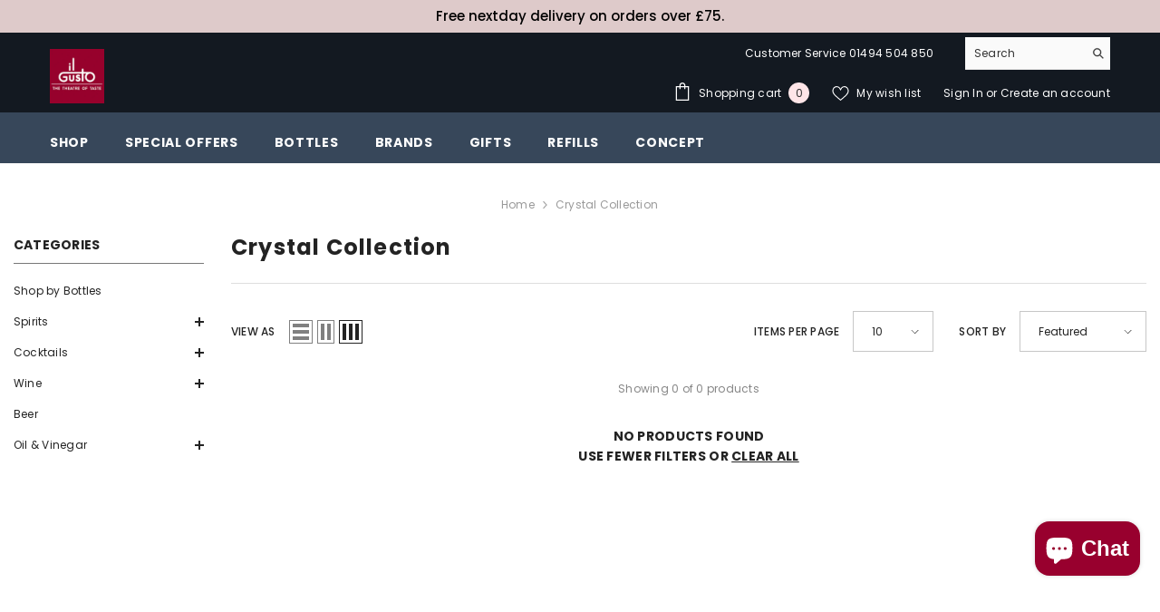

--- FILE ---
content_type: text/html; charset=utf-8
request_url: https://www.ilgusto.com/collections/crystal-collection
body_size: 78066
content:
<!doctype html><html class="no-js" lang="en">
    <head>
        <meta charset="utf-8">
        <meta http-equiv="X-UA-Compatible" content="IE=edge">
        <meta name="viewport" content="width=device-width,initial-scale=1">
        <meta name="theme-color" content="">
        <link rel="canonical" href="https://www.ilgusto.com/collections/crystal-collection" canonical-shop-url="https://www.ilgusto.com/"><link rel="shortcut icon" href="//www.ilgusto.com/cdn/shop/files/favicon-32x32_32x32.png?v=1637583839" type="image/png"><link rel="preconnect" href="https://cdn.shopify.com" crossorigin>
        <title>Crystal Collection  &ndash; IL GUSTO UK</title>

<meta property="og:site_name" content="IL GUSTO UK">
<meta property="og:url" content="https://www.ilgusto.com/collections/crystal-collection">
<meta property="og:title" content="Crystal Collection">
<meta property="og:type" content="product.group">
<meta property="og:description" content="Unique personalised gifts for him and her with healthy oils and balsamic vinegar, gin, flavoured gin, vodka, cocktails, liqueurs, whiskies, brandies, and a huge range of exclusive spirits."><meta property="og:image" content="http://www.ilgusto.com/cdn/shop/files/header-social-marketing_be86f4e7-4974-466f-a61f-666a503252c3.jpg?v=1622721456">
  <meta property="og:image:secure_url" content="https://www.ilgusto.com/cdn/shop/files/header-social-marketing_be86f4e7-4974-466f-a61f-666a503252c3.jpg?v=1622721456">
  <meta property="og:image:width" content="1200">
  <meta property="og:image:height" content="628"><meta name="twitter:card" content="summary_large_image">
<meta name="twitter:title" content="Crystal Collection">
<meta name="twitter:description" content="Unique personalised gifts for him and her with healthy oils and balsamic vinegar, gin, flavoured gin, vodka, cocktails, liqueurs, whiskies, brandies, and a huge range of exclusive spirits.">

        <script>window.performance && window.performance.mark && window.performance.mark('shopify.content_for_header.start');</script><meta name="google-site-verification" content="Bwhyg3IEQlHsVRp97_iEskE7xUzW1XfbNXWICZJLlPQ">
<meta id="shopify-digital-wallet" name="shopify-digital-wallet" content="/7250772025/digital_wallets/dialog">
<meta name="shopify-checkout-api-token" content="8e5a3b8513b693d864d903b6c749b684">
<meta id="in-context-paypal-metadata" data-shop-id="7250772025" data-venmo-supported="false" data-environment="production" data-locale="en_US" data-paypal-v4="true" data-currency="GBP">
<link rel="alternate" type="application/atom+xml" title="Feed" href="/collections/crystal-collection.atom" />
<link rel="alternate" type="application/json+oembed" href="https://www.ilgusto.com/collections/crystal-collection.oembed">
<script async="async" src="/checkouts/internal/preloads.js?locale=en-GB"></script>
<link rel="preconnect" href="https://shop.app" crossorigin="anonymous">
<script async="async" src="https://shop.app/checkouts/internal/preloads.js?locale=en-GB&shop_id=7250772025" crossorigin="anonymous"></script>
<script id="apple-pay-shop-capabilities" type="application/json">{"shopId":7250772025,"countryCode":"GB","currencyCode":"GBP","merchantCapabilities":["supports3DS"],"merchantId":"gid:\/\/shopify\/Shop\/7250772025","merchantName":"IL GUSTO UK","requiredBillingContactFields":["postalAddress","email","phone"],"requiredShippingContactFields":["postalAddress","email","phone"],"shippingType":"shipping","supportedNetworks":["visa","maestro","masterCard","amex","discover","elo"],"total":{"type":"pending","label":"IL GUSTO UK","amount":"1.00"},"shopifyPaymentsEnabled":true,"supportsSubscriptions":true}</script>
<script id="shopify-features" type="application/json">{"accessToken":"8e5a3b8513b693d864d903b6c749b684","betas":["rich-media-storefront-analytics"],"domain":"www.ilgusto.com","predictiveSearch":true,"shopId":7250772025,"locale":"en"}</script>
<script>var Shopify = Shopify || {};
Shopify.shop = "il-gusto-uk.myshopify.com";
Shopify.locale = "en";
Shopify.currency = {"active":"GBP","rate":"1.0"};
Shopify.country = "GB";
Shopify.theme = {"name":"IG VER 6-7-4 LIVE","id":182783312254,"schema_name":"Ella","schema_version":"6.7.4","theme_store_id":null,"role":"main"};
Shopify.theme.handle = "null";
Shopify.theme.style = {"id":null,"handle":null};
Shopify.cdnHost = "www.ilgusto.com/cdn";
Shopify.routes = Shopify.routes || {};
Shopify.routes.root = "/";</script>
<script type="module">!function(o){(o.Shopify=o.Shopify||{}).modules=!0}(window);</script>
<script>!function(o){function n(){var o=[];function n(){o.push(Array.prototype.slice.apply(arguments))}return n.q=o,n}var t=o.Shopify=o.Shopify||{};t.loadFeatures=n(),t.autoloadFeatures=n()}(window);</script>
<script>
  window.ShopifyPay = window.ShopifyPay || {};
  window.ShopifyPay.apiHost = "shop.app\/pay";
  window.ShopifyPay.redirectState = null;
</script>
<script id="shop-js-analytics" type="application/json">{"pageType":"collection"}</script>
<script defer="defer" async type="module" src="//www.ilgusto.com/cdn/shopifycloud/shop-js/modules/v2/client.init-shop-cart-sync_BT-GjEfc.en.esm.js"></script>
<script defer="defer" async type="module" src="//www.ilgusto.com/cdn/shopifycloud/shop-js/modules/v2/chunk.common_D58fp_Oc.esm.js"></script>
<script defer="defer" async type="module" src="//www.ilgusto.com/cdn/shopifycloud/shop-js/modules/v2/chunk.modal_xMitdFEc.esm.js"></script>
<script type="module">
  await import("//www.ilgusto.com/cdn/shopifycloud/shop-js/modules/v2/client.init-shop-cart-sync_BT-GjEfc.en.esm.js");
await import("//www.ilgusto.com/cdn/shopifycloud/shop-js/modules/v2/chunk.common_D58fp_Oc.esm.js");
await import("//www.ilgusto.com/cdn/shopifycloud/shop-js/modules/v2/chunk.modal_xMitdFEc.esm.js");

  window.Shopify.SignInWithShop?.initShopCartSync?.({"fedCMEnabled":true,"windoidEnabled":true});

</script>
<script>
  window.Shopify = window.Shopify || {};
  if (!window.Shopify.featureAssets) window.Shopify.featureAssets = {};
  window.Shopify.featureAssets['shop-js'] = {"shop-cart-sync":["modules/v2/client.shop-cart-sync_DZOKe7Ll.en.esm.js","modules/v2/chunk.common_D58fp_Oc.esm.js","modules/v2/chunk.modal_xMitdFEc.esm.js"],"init-fed-cm":["modules/v2/client.init-fed-cm_B6oLuCjv.en.esm.js","modules/v2/chunk.common_D58fp_Oc.esm.js","modules/v2/chunk.modal_xMitdFEc.esm.js"],"shop-cash-offers":["modules/v2/client.shop-cash-offers_D2sdYoxE.en.esm.js","modules/v2/chunk.common_D58fp_Oc.esm.js","modules/v2/chunk.modal_xMitdFEc.esm.js"],"shop-login-button":["modules/v2/client.shop-login-button_QeVjl5Y3.en.esm.js","modules/v2/chunk.common_D58fp_Oc.esm.js","modules/v2/chunk.modal_xMitdFEc.esm.js"],"pay-button":["modules/v2/client.pay-button_DXTOsIq6.en.esm.js","modules/v2/chunk.common_D58fp_Oc.esm.js","modules/v2/chunk.modal_xMitdFEc.esm.js"],"shop-button":["modules/v2/client.shop-button_DQZHx9pm.en.esm.js","modules/v2/chunk.common_D58fp_Oc.esm.js","modules/v2/chunk.modal_xMitdFEc.esm.js"],"avatar":["modules/v2/client.avatar_BTnouDA3.en.esm.js"],"init-windoid":["modules/v2/client.init-windoid_CR1B-cfM.en.esm.js","modules/v2/chunk.common_D58fp_Oc.esm.js","modules/v2/chunk.modal_xMitdFEc.esm.js"],"init-shop-for-new-customer-accounts":["modules/v2/client.init-shop-for-new-customer-accounts_C_vY_xzh.en.esm.js","modules/v2/client.shop-login-button_QeVjl5Y3.en.esm.js","modules/v2/chunk.common_D58fp_Oc.esm.js","modules/v2/chunk.modal_xMitdFEc.esm.js"],"init-shop-email-lookup-coordinator":["modules/v2/client.init-shop-email-lookup-coordinator_BI7n9ZSv.en.esm.js","modules/v2/chunk.common_D58fp_Oc.esm.js","modules/v2/chunk.modal_xMitdFEc.esm.js"],"init-shop-cart-sync":["modules/v2/client.init-shop-cart-sync_BT-GjEfc.en.esm.js","modules/v2/chunk.common_D58fp_Oc.esm.js","modules/v2/chunk.modal_xMitdFEc.esm.js"],"shop-toast-manager":["modules/v2/client.shop-toast-manager_DiYdP3xc.en.esm.js","modules/v2/chunk.common_D58fp_Oc.esm.js","modules/v2/chunk.modal_xMitdFEc.esm.js"],"init-customer-accounts":["modules/v2/client.init-customer-accounts_D9ZNqS-Q.en.esm.js","modules/v2/client.shop-login-button_QeVjl5Y3.en.esm.js","modules/v2/chunk.common_D58fp_Oc.esm.js","modules/v2/chunk.modal_xMitdFEc.esm.js"],"init-customer-accounts-sign-up":["modules/v2/client.init-customer-accounts-sign-up_iGw4briv.en.esm.js","modules/v2/client.shop-login-button_QeVjl5Y3.en.esm.js","modules/v2/chunk.common_D58fp_Oc.esm.js","modules/v2/chunk.modal_xMitdFEc.esm.js"],"shop-follow-button":["modules/v2/client.shop-follow-button_CqMgW2wH.en.esm.js","modules/v2/chunk.common_D58fp_Oc.esm.js","modules/v2/chunk.modal_xMitdFEc.esm.js"],"checkout-modal":["modules/v2/client.checkout-modal_xHeaAweL.en.esm.js","modules/v2/chunk.common_D58fp_Oc.esm.js","modules/v2/chunk.modal_xMitdFEc.esm.js"],"shop-login":["modules/v2/client.shop-login_D91U-Q7h.en.esm.js","modules/v2/chunk.common_D58fp_Oc.esm.js","modules/v2/chunk.modal_xMitdFEc.esm.js"],"lead-capture":["modules/v2/client.lead-capture_BJmE1dJe.en.esm.js","modules/v2/chunk.common_D58fp_Oc.esm.js","modules/v2/chunk.modal_xMitdFEc.esm.js"],"payment-terms":["modules/v2/client.payment-terms_Ci9AEqFq.en.esm.js","modules/v2/chunk.common_D58fp_Oc.esm.js","modules/v2/chunk.modal_xMitdFEc.esm.js"]};
</script>
<script>(function() {
  var isLoaded = false;
  function asyncLoad() {
    if (isLoaded) return;
    isLoaded = true;
    var urls = ["https:\/\/chimpstatic.com\/mcjs-connected\/js\/users\/614f71c676177b293dcdcf376\/f7824b6b644a9ccaa77a2e47f.js?shop=il-gusto-uk.myshopify.com","\/\/d1liekpayvooaz.cloudfront.net\/apps\/customizery\/customizery.js?shop=il-gusto-uk.myshopify.com","https:\/\/loox.io\/widget\/IKZ_tFedhz\/loox.1714646374898.js?shop=il-gusto-uk.myshopify.com","https:\/\/s3.eu-west-1.amazonaws.com\/production-klarna-il-shopify-osm\/0b7fe7c4a98ef8166eeafee767bc667686567a25\/il-gusto-uk.myshopify.com-1759380452550.js?shop=il-gusto-uk.myshopify.com"];
    for (var i = 0; i < urls.length; i++) {
      var s = document.createElement('script');
      s.type = 'text/javascript';
      s.async = true;
      s.src = urls[i];
      var x = document.getElementsByTagName('script')[0];
      x.parentNode.insertBefore(s, x);
    }
  };
  if(window.attachEvent) {
    window.attachEvent('onload', asyncLoad);
  } else {
    window.addEventListener('load', asyncLoad, false);
  }
})();</script>
<script id="__st">var __st={"a":7250772025,"offset":0,"reqid":"fd85e660-ea11-4fb0-a8aa-456acba072d1-1769305741","pageurl":"www.ilgusto.com\/collections\/crystal-collection","u":"499b700f91ca","p":"collection","rtyp":"collection","rid":274134335674};</script>
<script>window.ShopifyPaypalV4VisibilityTracking = true;</script>
<script id="captcha-bootstrap">!function(){'use strict';const t='contact',e='account',n='new_comment',o=[[t,t],['blogs',n],['comments',n],[t,'customer']],c=[[e,'customer_login'],[e,'guest_login'],[e,'recover_customer_password'],[e,'create_customer']],r=t=>t.map((([t,e])=>`form[action*='/${t}']:not([data-nocaptcha='true']) input[name='form_type'][value='${e}']`)).join(','),a=t=>()=>t?[...document.querySelectorAll(t)].map((t=>t.form)):[];function s(){const t=[...o],e=r(t);return a(e)}const i='password',u='form_key',d=['recaptcha-v3-token','g-recaptcha-response','h-captcha-response',i],f=()=>{try{return window.sessionStorage}catch{return}},m='__shopify_v',_=t=>t.elements[u];function p(t,e,n=!1){try{const o=window.sessionStorage,c=JSON.parse(o.getItem(e)),{data:r}=function(t){const{data:e,action:n}=t;return t[m]||n?{data:e,action:n}:{data:t,action:n}}(c);for(const[e,n]of Object.entries(r))t.elements[e]&&(t.elements[e].value=n);n&&o.removeItem(e)}catch(o){console.error('form repopulation failed',{error:o})}}const l='form_type',E='cptcha';function T(t){t.dataset[E]=!0}const w=window,h=w.document,L='Shopify',v='ce_forms',y='captcha';let A=!1;((t,e)=>{const n=(g='f06e6c50-85a8-45c8-87d0-21a2b65856fe',I='https://cdn.shopify.com/shopifycloud/storefront-forms-hcaptcha/ce_storefront_forms_captcha_hcaptcha.v1.5.2.iife.js',D={infoText:'Protected by hCaptcha',privacyText:'Privacy',termsText:'Terms'},(t,e,n)=>{const o=w[L][v],c=o.bindForm;if(c)return c(t,g,e,D).then(n);var r;o.q.push([[t,g,e,D],n]),r=I,A||(h.body.append(Object.assign(h.createElement('script'),{id:'captcha-provider',async:!0,src:r})),A=!0)});var g,I,D;w[L]=w[L]||{},w[L][v]=w[L][v]||{},w[L][v].q=[],w[L][y]=w[L][y]||{},w[L][y].protect=function(t,e){n(t,void 0,e),T(t)},Object.freeze(w[L][y]),function(t,e,n,w,h,L){const[v,y,A,g]=function(t,e,n){const i=e?o:[],u=t?c:[],d=[...i,...u],f=r(d),m=r(i),_=r(d.filter((([t,e])=>n.includes(e))));return[a(f),a(m),a(_),s()]}(w,h,L),I=t=>{const e=t.target;return e instanceof HTMLFormElement?e:e&&e.form},D=t=>v().includes(t);t.addEventListener('submit',(t=>{const e=I(t);if(!e)return;const n=D(e)&&!e.dataset.hcaptchaBound&&!e.dataset.recaptchaBound,o=_(e),c=g().includes(e)&&(!o||!o.value);(n||c)&&t.preventDefault(),c&&!n&&(function(t){try{if(!f())return;!function(t){const e=f();if(!e)return;const n=_(t);if(!n)return;const o=n.value;o&&e.removeItem(o)}(t);const e=Array.from(Array(32),(()=>Math.random().toString(36)[2])).join('');!function(t,e){_(t)||t.append(Object.assign(document.createElement('input'),{type:'hidden',name:u})),t.elements[u].value=e}(t,e),function(t,e){const n=f();if(!n)return;const o=[...t.querySelectorAll(`input[type='${i}']`)].map((({name:t})=>t)),c=[...d,...o],r={};for(const[a,s]of new FormData(t).entries())c.includes(a)||(r[a]=s);n.setItem(e,JSON.stringify({[m]:1,action:t.action,data:r}))}(t,e)}catch(e){console.error('failed to persist form',e)}}(e),e.submit())}));const S=(t,e)=>{t&&!t.dataset[E]&&(n(t,e.some((e=>e===t))),T(t))};for(const o of['focusin','change'])t.addEventListener(o,(t=>{const e=I(t);D(e)&&S(e,y())}));const B=e.get('form_key'),M=e.get(l),P=B&&M;t.addEventListener('DOMContentLoaded',(()=>{const t=y();if(P)for(const e of t)e.elements[l].value===M&&p(e,B);[...new Set([...A(),...v().filter((t=>'true'===t.dataset.shopifyCaptcha))])].forEach((e=>S(e,t)))}))}(h,new URLSearchParams(w.location.search),n,t,e,['guest_login'])})(!0,!0)}();</script>
<script integrity="sha256-4kQ18oKyAcykRKYeNunJcIwy7WH5gtpwJnB7kiuLZ1E=" data-source-attribution="shopify.loadfeatures" defer="defer" src="//www.ilgusto.com/cdn/shopifycloud/storefront/assets/storefront/load_feature-a0a9edcb.js" crossorigin="anonymous"></script>
<script crossorigin="anonymous" defer="defer" src="//www.ilgusto.com/cdn/shopifycloud/storefront/assets/shopify_pay/storefront-65b4c6d7.js?v=20250812"></script>
<script data-source-attribution="shopify.dynamic_checkout.dynamic.init">var Shopify=Shopify||{};Shopify.PaymentButton=Shopify.PaymentButton||{isStorefrontPortableWallets:!0,init:function(){window.Shopify.PaymentButton.init=function(){};var t=document.createElement("script");t.src="https://www.ilgusto.com/cdn/shopifycloud/portable-wallets/latest/portable-wallets.en.js",t.type="module",document.head.appendChild(t)}};
</script>
<script data-source-attribution="shopify.dynamic_checkout.buyer_consent">
  function portableWalletsHideBuyerConsent(e){var t=document.getElementById("shopify-buyer-consent"),n=document.getElementById("shopify-subscription-policy-button");t&&n&&(t.classList.add("hidden"),t.setAttribute("aria-hidden","true"),n.removeEventListener("click",e))}function portableWalletsShowBuyerConsent(e){var t=document.getElementById("shopify-buyer-consent"),n=document.getElementById("shopify-subscription-policy-button");t&&n&&(t.classList.remove("hidden"),t.removeAttribute("aria-hidden"),n.addEventListener("click",e))}window.Shopify?.PaymentButton&&(window.Shopify.PaymentButton.hideBuyerConsent=portableWalletsHideBuyerConsent,window.Shopify.PaymentButton.showBuyerConsent=portableWalletsShowBuyerConsent);
</script>
<script data-source-attribution="shopify.dynamic_checkout.cart.bootstrap">document.addEventListener("DOMContentLoaded",(function(){function t(){return document.querySelector("shopify-accelerated-checkout-cart, shopify-accelerated-checkout")}if(t())Shopify.PaymentButton.init();else{new MutationObserver((function(e,n){t()&&(Shopify.PaymentButton.init(),n.disconnect())})).observe(document.body,{childList:!0,subtree:!0})}}));
</script>
<link id="shopify-accelerated-checkout-styles" rel="stylesheet" media="screen" href="https://www.ilgusto.com/cdn/shopifycloud/portable-wallets/latest/accelerated-checkout-backwards-compat.css" crossorigin="anonymous">
<style id="shopify-accelerated-checkout-cart">
        #shopify-buyer-consent {
  margin-top: 1em;
  display: inline-block;
  width: 100%;
}

#shopify-buyer-consent.hidden {
  display: none;
}

#shopify-subscription-policy-button {
  background: none;
  border: none;
  padding: 0;
  text-decoration: underline;
  font-size: inherit;
  cursor: pointer;
}

#shopify-subscription-policy-button::before {
  box-shadow: none;
}

      </style>
<script id="sections-script" data-sections="header-navigation-plain,header-mobile" defer="defer" src="//www.ilgusto.com/cdn/shop/t/55/compiled_assets/scripts.js?v=20752"></script>
<script>window.performance && window.performance.mark && window.performance.mark('shopify.content_for_header.end');</script>
        <style>@import url('https://fonts.googleapis.com/css?family=Poppins:300,300i,400,400i,500,500i,600,600i,700,700i,800,800i&display=swap');
                :root {
        --font-family-1: Poppins;
        --font-family-2: Poppins;

        /* Settings Body */--font-body-family: Poppins;--font-body-size: 12px;--font-body-weight: 400;--body-line-height: 22px;--body-letter-spacing: .02em;

        /* Settings Heading */--font-heading-family: Poppins;--font-heading-size: 16px;--font-heading-weight: 700;--font-heading-style: normal;--heading-line-height: 24px;--heading-letter-spacing: .05em;--heading-text-transform: uppercase;--heading-border-height: 2px;

        /* Menu Lv1 */--font-menu-lv1-family: Poppins;--font-menu-lv1-size: 14px;--font-menu-lv1-weight: 700;--menu-lv1-line-height: 22px;--menu-lv1-letter-spacing: .05em;--menu-lv1-text-transform: uppercase;

        /* Menu Lv2 */--font-menu-lv2-family: Poppins;--font-menu-lv2-size: 12px;--font-menu-lv2-weight: 400;--menu-lv2-line-height: 22px;--menu-lv2-letter-spacing: .02em;--menu-lv2-text-transform: capitalize;

        /* Menu Lv3 */--font-menu-lv3-family: Poppins;--font-menu-lv3-size: 12px;--font-menu-lv3-weight: 400;--menu-lv3-line-height: 22px;--menu-lv3-letter-spacing: .02em;--menu-lv3-text-transform: capitalize;

        /* Mega Menu Lv2 */--font-mega-menu-lv2-family: Poppins;--font-mega-menu-lv2-size: 12px;--font-mega-menu-lv2-weight: 600;--font-mega-menu-lv2-style: normal;--mega-menu-lv2-line-height: 22px;--mega-menu-lv2-letter-spacing: .02em;--mega-menu-lv2-text-transform: uppercase;

        /* Mega Menu Lv3 */--font-mega-menu-lv3-family: Poppins;--font-mega-menu-lv3-size: 12px;--font-mega-menu-lv3-weight: 400;--mega-menu-lv3-line-height: 22px;--mega-menu-lv3-letter-spacing: .02em;--mega-menu-lv3-text-transform: capitalize;

        /* Product Card Title */--product-title-font: Poppins;--product-title-font-size : 14px;--product-title-font-weight : 600;--product-title-line-height: 22px;--product-title-letter-spacing: .02em;--product-title-line-text : 2;--product-title-text-transform : capitalize;--product-title-margin-bottom: 10px;

        /* Product Card Vendor */--product-vendor-font: Poppins;--product-vendor-font-size : 10px;--product-vendor-font-weight : 400;--product-vendor-font-style : normal;--product-vendor-line-height: 22px;--product-vendor-letter-spacing: .02em;--product-vendor-text-transform : uppercase;--product-vendor-margin-bottom: 0px;--product-vendor-margin-top: 0px;

        /* Product Card Price */--product-price-font: Poppins;--product-price-font-size : 14px;--product-price-font-weight : 600;--product-price-line-height: 22px;--product-price-letter-spacing: .02em;--product-price-margin-top: 0px;--product-price-margin-bottom: 13px;

        /* Product Card Badge */--badge-font: Poppins;--badge-font-size : 14px;--badge-font-weight : 400;--badge-text-transform : capitalize;--badge-letter-spacing: .02em;--badge-line-height: 20px;--badge-border-radius: 0px;--badge-padding-top: 0px;--badge-padding-bottom: 0px;--badge-padding-left-right: 8px;--badge-postion-top: 0px;--badge-postion-left-right: 0px;

        /* Product Quickview */
        --product-quickview-font-size : 12px; --product-quickview-line-height: 23px; --product-quickview-border-radius: 1px; --product-quickview-padding-top: 0px; --product-quickview-padding-bottom: 0px; --product-quickview-padding-left-right: 7px; --product-quickview-sold-out-product: #e95144;--product-quickview-box-shadow: none;/* Blog Card Tile */--blog-title-font: Poppins;--blog-title-font-size : 20px; --blog-title-font-weight : 700; --blog-title-line-height: 29px; --blog-title-letter-spacing: .09em; --blog-title-text-transform : uppercase;

        /* Blog Card Info (Date, Author) */--blog-info-font: Poppins;--blog-info-font-size : 14px; --blog-info-font-weight : 400; --blog-info-line-height: 20px; --blog-info-letter-spacing: .02em; --blog-info-text-transform : uppercase;

        /* Button 1 */--btn-1-font-family: Poppins;--btn-1-font-size: 12px; --btn-1-font-weight: 700; --btn-1-text-transform: uppercase; --btn-1-line-height: 22px; --btn-1-letter-spacing: .05em; --btn-1-text-align: center; --btn-1-border-radius: 0px; --btn-1-border-width: 1px; --btn-1-border-style: solid; --btn-1-padding-top: 10px; --btn-1-padding-bottom: 10px; --btn-1-horizontal-length: 0px; --btn-1-vertical-length: 0px; --btn-1-blur-radius: 0px; --btn-1-spread: 0px;
        --btn-1-all-bg-opacity-hover: rgba(0, 0, 0, 0.5);--btn-1-inset: ;/* Button 2 */--btn-2-font-family: Poppins;--btn-2-font-size: 14px; --btn-2-font-weight: 700; --btn-2-text-transform: uppercase; --btn-2-line-height: 22px; --btn-2-letter-spacing: .05em; --btn-2-text-align: center; --btn-2-border-radius: 0px; --btn-2-border-width: 1px; --btn-2-border-style: solid; --btn-2-padding-top: 13px; --btn-2-padding-bottom: 13px; --btn-2-horizontal-length: 0px; --btn-2-vertical-length: 0px; --btn-2-blur-radius: 0px; --btn-2-spread: 0px;
        --btn-2-all-bg-opacity-hover: rgba(0, 0, 0, 0.5);--btn-2-inset: ;/* Button 3 */--btn-3-font-family: Poppins;--btn-3-font-size: 14px; --btn-3-font-weight: 700; --btn-3-text-transform: uppercase; --btn-3-line-height: 22px; --btn-3-letter-spacing: .05em; --btn-3-text-align: center; --btn-3-border-radius: 0px; --btn-3-border-width: 1px; --btn-3-border-style: solid; --btn-3-padding-top: 10px; --btn-3-padding-bottom: 10px; --btn-3-horizontal-length: 0px; --btn-3-vertical-length: 0px; --btn-3-blur-radius: 0px; --btn-3-spread: 0px;
        --btn-3-all-bg-opacity: rgba(0, 0, 0, 0.1);--btn-3-all-bg-opacity-hover: rgba(0, 0, 0, 0.1);--btn-3-inset: ;/* Footer Heading */--footer-heading-font-family: Poppins;--footer-heading-font-size : 15px; --footer-heading-font-weight : 600; --footer-heading-line-height : 22px; --footer-heading-letter-spacing : .05em; --footer-heading-text-transform : uppercase;

        /* Footer Link */--footer-link-font-family: Poppins;--footer-link-font-size : 12px; --footer-link-font-weight : ; --footer-link-line-height : 28px; --footer-link-letter-spacing : .02em; --footer-link-text-transform : capitalize;

        /* Page Title */--font-page-title-family: Poppins;--font-page-title-size: 20px; --font-page-title-weight: 700; --font-page-title-style: normal; --page-title-line-height: 20px; --page-title-letter-spacing: .05em; --page-title-text-transform: uppercase;

        /* Font Product Tab Title */
        --font-tab-type-1: Poppins; --font-tab-type-2: Poppins;

        /* Text Size */
        --text-size-font-size : 10px; --text-size-font-weight : 400; --text-size-line-height : 22px; --text-size-letter-spacing : 0; --text-size-text-transform : uppercase; --text-size-color : #787878;

        /* Font Weight */
        --font-weight-normal: 400; --font-weight-medium: 500; --font-weight-semibold: 600; --font-weight-bold: 700; --font-weight-bolder: 800; --font-weight-black: 900;

        /* Radio Button */
        --form-label-checkbox-before-bg: #fff; --form-label-checkbox-before-border: #cecece; --form-label-checkbox-before-bg-checked: #000;

        /* Conatiner */
        --body-custom-width-container: 1770px;

        /* Layout Boxed */
        --color-background-layout-boxed: #f8f8f8;/* Arrow */
        --position-horizontal-slick-arrow: 0;

        /* General Color*/
        --color-text: #232323; --color-text2: #969696; --color-global: #232323; --color-white: #FFFFFF; --color-grey: #868686; --color-black: #202020; --color-base-text-rgb: 35, 35, 35; --color-base-text2-rgb: 150, 150, 150; --color-background: #ffffff; --color-background-rgb: 255, 255, 255; --color-background-overylay: rgba(255, 255, 255, 0.9); --color-base-accent-text: ; --color-base-accent-1: ; --color-base-accent-2: ; --color-link: #232323; --color-link-hover: #232323; --color-error: #D93333; --color-error-bg: #FCEEEE; --color-success: #5A5A5A; --color-success-bg: #DFF0D8; --color-info: #202020; --color-info-bg: #FFF2DD; --color-link-underline: rgba(35, 35, 35, 0.5); --color-breadcrumb: #999999; --colors-breadcrumb-hover: #232323;--colors-breadcrumb-active: #999999; --border-global: #e6e6e6; --bg-global: #fafafa; --bg-planceholder: #fafafa; --color-warning: #fff; --bg-warning: #e0b252; --color-background-10 : #e9e9e9; --color-background-20 : #d3d3d3; --color-background-30 : #bdbdbd; --color-background-50 : #919191; --color-background-global : #919191;

        /* Arrow Color */
        --arrow-color: #ff8b21; --arrow-background-color: #FFFFFF; --arrow-border-color: #ff8b21;--arrow-color-hover: #323232;--arrow-background-color-hover: #f57c00;--arrow-border-color-hover: #ff8b21;--arrow-width: 35px;--arrow-height: 35px;--arrow-size: px;--arrow-size-icon: 20px;--arrow-border-radius: 50%;--arrow-border-width: 2px;--arrow-width-half: -17px;

        /* Pagination Color */
        --pagination-item-color: #3c3c3c; --pagination-item-color-active: #3c3c3c; --pagination-item-bg-color: #fff;--pagination-item-bg-color-active: #fff;--pagination-item-border-color: #fff;--pagination-item-border-color-active: #ffffff;--pagination-arrow-color: #3c3c3c;--pagination-arrow-color-active: #3c3c3c;--pagination-arrow-bg-color: #fff;--pagination-arrow-bg-color-active: #fff;--pagination-arrow-border-color: #fff;--pagination-arrow-border-color-active: #fff;

        /* Dots Color */
        --dots-color: #FFFFFF;--dots-border-color: #323232;--dots-color-active: #ff8b21;--dots-border-color-active: #f57c00;--dots-style2-background-opacity: #00000050;--dots-width: 12px;--dots-height: 12px;

        /* Button Color */
        --btn-1-color: #FFFFFF;--btn-1-bg: #4caf50;--btn-1-border: #4caf50;--btn-1-color-hover: #232323;--btn-1-bg-hover: #ffffff;--btn-1-border-hover: #232323;
        --btn-2-color: #232323;--btn-2-bg: #ff8b21;--btn-2-border: #727272;--btn-2-color-hover: #FFFFFF;--btn-2-bg-hover: #232323;--btn-2-border-hover: #232323;
        --btn-3-color: #FFFFFF;--btn-3-bg: #e9514b;--btn-3-border: #e9514b;--btn-3-color-hover: #ffffff;--btn-3-bg-hover: #e9514b;--btn-3-border-hover: #e9514b;
        --anchor-transition: all ease .3s;--bg-white: #ffffff;--bg-black: #000000;--bg-grey: #808080;--icon: var(--color-text);--text-cart: #3c3c3c;--duration-short: 100ms;--duration-default: 350ms;--duration-long: 500ms;--form-input-bg: #ffffff;--form-input-border: #c7c7c7;--form-input-color: #232323;--form-input-placeholder: #868686;--form-label: #232323;

        --new-badge-color: #ffffff;--new-badge-bg: #5481de;--sale-badge-color: #ffffff;--sale-badge-bg: #e95144;--sold-out-badge-color: #ffffff;--sold-out-badge-bg: #c1c1c1;--custom-badge-color: #ffffff;--custom-badge-bg: #ffbb49;--bundle-badge-color: #ffffff;--bundle-badge-bg: #232323;
        
        --product-title-color : #232323;--product-title-color-hover : #232323;--product-vendor-color : #969696;--product-price-color : #232323;--product-sale-price-color : #e95144;--product-compare-price-color : #969696;--product-countdown-color : #c12e48;--product-countdown-bg-color : #ffffff;

        --product-swatch-border : #cbcbcb;--product-swatch-border-active : #f57c00;--product-swatch-width : 50px;--product-swatch-height : 50px;--product-swatch-border-radius : 0px;--product-swatch-color-width : 75px;--product-swatch-color-height : 75px;--product-swatch-color-border-radius : 0px;

        --product-wishlist-color : #ff8b21;--product-wishlist-bg : #ffffff;--product-wishlist-border : transparent;--product-wishlist-color-added : #ffffff;--product-wishlist-bg-added : #e95144;--product-wishlist-border-added : transparent;--product-compare-color : #000000;--product-compare-bg : #FFFFFF;--product-compare-color-added : #D12442; --product-compare-bg-added : #FFFFFF; --product-hot-stock-text-color : #d62828; --product-quick-view-color : #000000; --product-cart-image-fit : contain; --product-title-variant-font-size: 14px;--product-quick-view-bg : #FFFFFF;--product-quick-view-bg-above-button: rgba(255, 255, 255, 0.7);--product-quick-view-color-hover : #FFFFFF;--product-quick-view-bg-hover : #000000;--product-action-color : #ff9800;--product-action-bg : #ffffff;--product-action-border : #ff9800;--product-action-color-hover : #FFFFFF;--product-action-bg-hover : #f57c00;--product-action-border-hover : #f57c00;

        /* Multilevel Category Filter */
        --color-label-multiLevel-categories: #232323;--bg-label-multiLevel-categories: #fff;--color-button-multiLevel-categories: #fff;--bg-button-multiLevel-categories: #ff8b21;--border-button-multiLevel-categories: transparent;--hover-color-button-multiLevel-categories: #fff;--hover-bg-button-multiLevel-categories: #ff8b21;--free-shipping-height : 10px;--free-shipping-border-radius : 20px;--free-shipping-color : #727272; --free-shipping-bg : #ededed;--free-shipping-bg-1: #e95144;--free-shipping-bg-2: #ffc206;--free-shipping-bg-3: #69c69c;--free-shipping-bg-4: #69c69c; --free-shipping-min-height : 20.0px;--w-product-swatch-custom: 50px;--h-product-swatch-custom: 50px;--w-product-swatch-custom-mb: 40px;--h-product-swatch-custom-mb: 40px;--font-size-product-swatch-more: 12px;--swatch-border : #cbcbcb;--swatch-border-active : #f57c00;

        --variant-size: #232323;--variant-size-border: #e7e7e7;--variant-size-bg: #ffffff;--variant-size-hover: #ffffff;--variant-size-border-hover: #232323;--variant-size-bg-hover: #232323;--variant-bg : #ffffff; --variant-color : #232323; --variant-bg-active : #ffffff; --variant-color-active : #232323;

        --fontsize-text-social: 12px;
        --page-content-distance: 64px;--sidebar-content-distance: 40px;--button-transition-ease: cubic-bezier(.25,.46,.45,.94);

        /* Loading Spinner Color */
        --spinner-top-color: #fc0; --spinner-right-color: #4dd4c6; --spinner-bottom-color: #f00; --spinner-left-color: #f6f6f6;

        /* Product Card Marquee */
        --product-marquee-background-color: ;--product-marquee-text-color: #FFFFFF;--product-marquee-text-size: 14px;--product-marquee-text-mobile-size: 14px;--product-marquee-text-weight: 400;--product-marquee-text-transform: none;--product-marquee-text-style: italic;--product-marquee-speed: ; --product-marquee-line-height: calc(var(--product-marquee-text-mobile-size) * 1.5);
    }
</style>
        <link href="//www.ilgusto.com/cdn/shop/t/55/assets/base.css?v=129837406679264001561750424734" rel="stylesheet" type="text/css" media="all" /><link href="//www.ilgusto.com/cdn/shop/t/55/assets/animated.css?v=91884483947907798981750424734" rel="stylesheet" type="text/css" media="all" />
<link href="//www.ilgusto.com/cdn/shop/t/55/assets/component-card.css?v=145853847905210236011750424734" rel="stylesheet" type="text/css" media="all" />
<link href="//www.ilgusto.com/cdn/shop/t/55/assets/component-loading-overlay.css?v=26723411978098876071750424735" rel="stylesheet" type="text/css" media="all" />
<link href="//www.ilgusto.com/cdn/shop/t/55/assets/component-loading-banner.css?v=8531665849562364421750424735" rel="stylesheet" type="text/css" media="all" />
<link href="//www.ilgusto.com/cdn/shop/t/55/assets/component-quick-cart.css?v=56678033339809810831750424735" rel="stylesheet" type="text/css" media="all" />
<link rel="stylesheet" href="//www.ilgusto.com/cdn/shop/t/55/assets/vendor.css?v=164616260963476715651750424737" media="print" onload="this.media='all'">
<noscript><link href="//www.ilgusto.com/cdn/shop/t/55/assets/vendor.css?v=164616260963476715651750424737" rel="stylesheet" type="text/css" media="all" /></noscript>


	<link href="//www.ilgusto.com/cdn/shop/t/55/assets/component-card-04.css?v=69198958206690035141750424734" rel="stylesheet" type="text/css" media="all" />


<link href="//www.ilgusto.com/cdn/shop/t/55/assets/component-predictive-search.css?v=173460233946013614451750424735" rel="stylesheet" type="text/css" media="all" /><link rel="stylesheet" href="//www.ilgusto.com/cdn/shop/t/55/assets/component-product-form.css?v=28872783860719307291750424735" media="print" onload="this.media='all'">
	<link rel="stylesheet" href="//www.ilgusto.com/cdn/shop/t/55/assets/component-price.css?v=27896432393429635521750424735" media="print" onload="this.media='all'">
	<link rel="stylesheet" href="//www.ilgusto.com/cdn/shop/t/55/assets/component-badge.css?v=74870840299962237531750424734" media="print" onload="this.media='all'">
	<link rel="stylesheet" href="//www.ilgusto.com/cdn/shop/t/55/assets/component-rte.css?v=63702617831065942891750424735" media="print" onload="this.media='all'">
	<link rel="stylesheet" href="//www.ilgusto.com/cdn/shop/t/55/assets/component-share.css?v=72095060796491115081750424735" media="print" onload="this.media='all'"><link rel="stylesheet" href="//www.ilgusto.com/cdn/shop/t/55/assets/component-newsletter.css?v=32769400226949518191750424735" media="print" onload="this.media='all'">
<link rel="stylesheet" href="//www.ilgusto.com/cdn/shop/t/55/assets/component-slider.css?v=18320497342874123791750424735" media="print" onload="this.media='all'">
<link rel="stylesheet" href="//www.ilgusto.com/cdn/shop/t/55/assets/component-list-social.css?v=160160302884525886651750424735" media="print" onload="this.media='all'"><noscript><link href="//www.ilgusto.com/cdn/shop/t/55/assets/component-product-form.css?v=28872783860719307291750424735" rel="stylesheet" type="text/css" media="all" /></noscript>
	<noscript><link href="//www.ilgusto.com/cdn/shop/t/55/assets/component-price.css?v=27896432393429635521750424735" rel="stylesheet" type="text/css" media="all" /></noscript>
	<noscript><link href="//www.ilgusto.com/cdn/shop/t/55/assets/component-badge.css?v=74870840299962237531750424734" rel="stylesheet" type="text/css" media="all" /></noscript>
	<noscript><link href="//www.ilgusto.com/cdn/shop/t/55/assets/component-rte.css?v=63702617831065942891750424735" rel="stylesheet" type="text/css" media="all" /></noscript>
	<noscript><link href="//www.ilgusto.com/cdn/shop/t/55/assets/component-share.css?v=72095060796491115081750424735" rel="stylesheet" type="text/css" media="all" /></noscript><noscript><link href="//www.ilgusto.com/cdn/shop/t/55/assets/component-newsletter.css?v=32769400226949518191750424735" rel="stylesheet" type="text/css" media="all" /></noscript>
<noscript><link href="//www.ilgusto.com/cdn/shop/t/55/assets/component-slider.css?v=18320497342874123791750424735" rel="stylesheet" type="text/css" media="all" /></noscript>
<noscript><link href="//www.ilgusto.com/cdn/shop/t/55/assets/component-list-social.css?v=160160302884525886651750424735" rel="stylesheet" type="text/css" media="all" /></noscript>

<style type="text/css">
	.nav-title-mobile {display: none;}.list-menu--disclosure{display: none;position: absolute;min-width: 100%;width: 22rem;background-color: var(--bg-white);box-shadow: 0 1px 4px 0 rgb(0 0 0 / 15%);padding: 5px 0 5px 20px;opacity: 0;visibility: visible;pointer-events: none;transition: opacity var(--duration-default) ease, transform var(--duration-default) ease;}.list-menu--disclosure-2{margin-left: calc(100% - 15px);z-index: 2;top: -5px;}.list-menu--disclosure:focus {outline: none;}.list-menu--disclosure.localization-selector {max-height: 18rem;overflow: auto;width: 10rem;padding: 0.5rem;}.js menu-drawer > details > summary::before, .js menu-drawer > details[open]:not(.menu-opening) > summary::before {content: '';position: absolute;cursor: default;width: 100%;height: calc(100vh - 100%);height: calc(var(--viewport-height, 100vh) - (var(--header-bottom-position, 100%)));top: 100%;left: 0;background: var(--color-foreground-50);opacity: 0;visibility: hidden;z-index: 2;transition: opacity var(--duration-default) ease,visibility var(--duration-default) ease;}menu-drawer > details[open] > summary::before {visibility: visible;opacity: 1;}.menu-drawer {position: absolute;transform: translateX(-100%);visibility: hidden;z-index: 3;left: 0;top: 100%;width: 100%;max-width: calc(100vw - 4rem);padding: 0;border: 0.1rem solid var(--color-background-10);border-left: 0;border-bottom: 0;background-color: var(--bg-white);overflow-x: hidden;}.js .menu-drawer {height: calc(100vh - 100%);height: calc(var(--viewport-height, 100vh) - (var(--header-bottom-position, 100%)));}.js details[open] > .menu-drawer, .js details[open] > .menu-drawer__submenu {transition: transform var(--duration-default) ease, visibility var(--duration-default) ease;}.no-js details[open] > .menu-drawer, .js details[open].menu-opening > .menu-drawer, details[open].menu-opening > .menu-drawer__submenu {transform: translateX(0);visibility: visible;}@media screen and (min-width: 750px) {.menu-drawer {width: 40rem;}.no-js .menu-drawer {height: auto;}}.menu-drawer__inner-container {position: relative;height: 100%;}.menu-drawer__navigation-container {display: grid;grid-template-rows: 1fr auto;align-content: space-between;overflow-y: auto;height: 100%;}.menu-drawer__navigation {padding: 0 0 5.6rem 0;}.menu-drawer__inner-submenu {height: 100%;overflow-x: hidden;overflow-y: auto;}.no-js .menu-drawer__navigation {padding: 0;}.js .menu-drawer__menu li {width: 100%;border-bottom: 1px solid #e6e6e6;overflow: hidden;}.menu-drawer__menu-item{line-height: var(--body-line-height);letter-spacing: var(--body-letter-spacing);padding: 10px 20px 10px 15px;cursor: pointer;display: flex;align-items: center;justify-content: space-between;}.menu-drawer__menu-item .label{display: inline-block;vertical-align: middle;font-size: calc(var(--font-body-size) - 4px);font-weight: var(--font-weight-normal);letter-spacing: var(--body-letter-spacing);height: 20px;line-height: 20px;margin: 0 0 0 10px;padding: 0 5px;text-transform: uppercase;text-align: center;position: relative;}.menu-drawer__menu-item .label:before{content: "";position: absolute;border: 5px solid transparent;top: 50%;left: -9px;transform: translateY(-50%);}.menu-drawer__menu-item > .icon{width: 24px;height: 24px;margin: 0 10px 0 0;}.menu-drawer__menu-item > .symbol {position: absolute;right: 20px;top: 50%;transform: translateY(-50%);display: flex;align-items: center;justify-content: center;font-size: 0;pointer-events: none;}.menu-drawer__menu-item > .symbol .icon{width: 14px;height: 14px;opacity: .6;}.menu-mobile-icon .menu-drawer__menu-item{justify-content: flex-start;}.no-js .menu-drawer .menu-drawer__menu-item > .symbol {display: none;}.js .menu-drawer__submenu {position: absolute;top: 0;width: 100%;bottom: 0;left: 0;background-color: var(--bg-white);z-index: 1;transform: translateX(100%);visibility: hidden;}.js .menu-drawer__submenu .menu-drawer__submenu {overflow-y: auto;}.menu-drawer__close-button {display: block;width: 100%;padding: 10px 15px;background-color: transparent;border: none;background: #f6f8f9;position: relative;}.menu-drawer__close-button .symbol{position: absolute;top: auto;left: 20px;width: auto;height: 22px;z-index: 10;display: flex;align-items: center;justify-content: center;font-size: 0;pointer-events: none;}.menu-drawer__close-button .icon {display: inline-block;vertical-align: middle;width: 18px;height: 18px;transform: rotate(180deg);}.menu-drawer__close-button .text{max-width: calc(100% - 50px);white-space: nowrap;overflow: hidden;text-overflow: ellipsis;display: inline-block;vertical-align: top;width: 100%;margin: 0 auto;}.no-js .menu-drawer__close-button {display: none;}.menu-drawer__utility-links {padding: 2rem;}.menu-drawer__account {display: inline-flex;align-items: center;text-decoration: none;padding: 1.2rem;margin-left: -1.2rem;font-size: 1.4rem;}.menu-drawer__account .icon-account {height: 2rem;width: 2rem;margin-right: 1rem;}.menu-drawer .list-social {justify-content: flex-start;margin-left: -1.25rem;margin-top: 2rem;}.menu-drawer .list-social:empty {display: none;}.menu-drawer .list-social__link {padding: 1.3rem 1.25rem;}

	/* Style General */
	.d-block{display: block}.d-inline-block{display: inline-block}.d-flex{display: flex}.d-none {display: none}.d-grid{display: grid}.ver-alg-mid {vertical-align: middle}.ver-alg-top{vertical-align: top}
	.flex-jc-start{justify-content:flex-start}.flex-jc-end{justify-content:flex-end}.flex-jc-center{justify-content:center}.flex-jc-between{justify-content:space-between}.flex-jc-stretch{justify-content:stretch}.flex-align-start{align-items: flex-start}.flex-align-center{align-items: center}.flex-align-end{align-items: flex-end}.flex-align-stretch{align-items:stretch}.flex-wrap{flex-wrap: wrap}.flex-nowrap{flex-wrap: nowrap}.fd-row{flex-direction:row}.fd-row-reverse{flex-direction:row-reverse}.fd-column{flex-direction:column}.fd-column-reverse{flex-direction:column-reverse}.fg-0{flex-grow:0}.fs-0{flex-shrink:0}.gap-15{gap:15px}.gap-30{gap:30px}.gap-col-30{column-gap:30px}
	.p-relative{position:relative}.p-absolute{position:absolute}.p-static{position:static}.p-fixed{position:fixed;}
	.zi-1{z-index:1}.zi-2{z-index:2}.zi-3{z-index:3}.zi-5{z-index:5}.zi-6{z-index:6}.zi-7{z-index:7}.zi-9{z-index:9}.zi-10{z-index:10}.zi-99{z-index:99} .zi-100{z-index:100} .zi-101{z-index:101}
	.top-0{top:0}.top-100{top:100%}.top-auto{top:auto}.left-0{left:0}.left-auto{left:auto}.right-0{right:0}.right-auto{right:auto}.bottom-0{bottom:0}
	.middle-y{top:50%;transform:translateY(-50%)}.middle-x{left:50%;transform:translateX(-50%)}
	.opacity-0{opacity:0}.opacity-1{opacity:1}
	.o-hidden{overflow:hidden}.o-visible{overflow:visible}.o-unset{overflow:unset}.o-x-hidden{overflow-x:hidden}.o-y-auto{overflow-y:auto;}
	.pt-0{padding-top:0}.pt-2{padding-top:2px}.pt-5{padding-top:5px}.pt-10{padding-top:10px}.pt-10-imp{padding-top:10px !important}.pt-12{padding-top:12px}.pt-16{padding-top:16px}.pt-20{padding-top:20px}.pt-24{padding-top:24px}.pt-30{padding-top:30px}.pt-32{padding-top:32px}.pt-36{padding-top:36px}.pt-48{padding-top:48px}.pb-0{padding-bottom:0}.pb-5{padding-bottom:5px}.pb-10{padding-bottom:10px}.pb-10-imp{padding-bottom:10px !important}.pb-12{padding-bottom:12px}.pb-15{padding-bottom:15px}.pb-16{padding-bottom:16px}.pb-18{padding-bottom:18px}.pb-20{padding-bottom:20px}.pb-24{padding-bottom:24px}.pb-32{padding-bottom:32px}.pb-40{padding-bottom:40px}.pb-48{padding-bottom:48px}.pb-50{padding-bottom:50px}.pb-80{padding-bottom:80px}.pb-84{padding-bottom:84px}.pr-0{padding-right:0}.pr-5{padding-right: 5px}.pr-10{padding-right:10px}.pr-20{padding-right:20px}.pr-24{padding-right:24px}.pr-30{padding-right:30px}.pr-36{padding-right:36px}.pr-80{padding-right:80px}.pl-0{padding-left:0}.pl-12{padding-left:12px}.pl-20{padding-left:20px}.pl-24{padding-left:24px}.pl-36{padding-left:36px}.pl-48{padding-left:48px}.pl-52{padding-left:52px}.pl-80{padding-left:80px}.p-zero{padding:0}
	.m-lr-auto{margin:0 auto}.m-zero{margin:0}.ml-auto{margin-left:auto}.ml-0{margin-left:0}.ml-5{margin-left:5px}.ml-15{margin-left:15px}.ml-20{margin-left:20px}.ml-30{margin-left:30px}.mr-auto{margin-right:auto}.mr-0{margin-right:0}.mr-5{margin-right:5px}.mr-10{margin-right:10px}.mr-20{margin-right:20px}.mr-30{margin-right:30px}.mt-0{margin-top: 0}.mt-10{margin-top: 10px}.mt-15{margin-top: 15px}.mt-20{margin-top: 20px}.mt-25{margin-top: 25px}.mt-30{margin-top: 30px}.mt-40{margin-top: 40px}.mt-45{margin-top: 45px}.mb-0{margin-bottom: 0}.mb-5{margin-bottom: 5px}.mb-10{margin-bottom: 10px}.mb-15{margin-bottom: 15px}.mb-18{margin-bottom: 18px}.mb-20{margin-bottom: 20px}.mb-30{margin-bottom: 30px}
	.h-0{height:0}.h-100{height:100%}.h-100v{height:100vh}.h-auto{height:auto}.mah-100{max-height:100%}.mih-15{min-height: 15px}.mih-none{min-height: unset}.lih-15{line-height: 15px}
	.w-50pc{width:50%}.w-100{width:100%}.w-100v{width:100vw}.maw-100{max-width:100%}.maw-300{max-width:300px}.maw-480{max-width: 480px}.maw-780{max-width: 780px}.w-auto{width:auto}.minw-auto{min-width: auto}.min-w-100{min-width: 100px}
	.float-l{float:left}.float-r{float:right}
	.b-zero{border:none}.br-50p{border-radius:50%}.br-zero{border-radius:0}.br-2{border-radius:2px}.bg-none{background: none}
	.stroke-w-0{stroke-width: 0px}.stroke-w-1h{stroke-width: 0.5px}.stroke-w-1{stroke-width: 1px}.stroke-w-3{stroke-width: 3px}.stroke-w-5{stroke-width: 5px}.stroke-w-7 {stroke-width: 7px}.stroke-w-10 {stroke-width: 10px}.stroke-w-12 {stroke-width: 12px}.stroke-w-15 {stroke-width: 15px}.stroke-w-20 {stroke-width: 20px}.stroke-w-25 {stroke-width: 25px}.stroke-w-30{stroke-width: 30px}.stroke-w-32 {stroke-width: 32px}.stroke-w-40 {stroke-width: 40px}
	.w-h-16{width: 16px;height: 16px}.w-h-17{width: 17px;height: 17px}.w-h-18 {width: 18px;height: 18px}.w-h-19{width: 19px;height: 19px}.w-h-20 {width: 20px;height: 20px}.w-h-21{width: 21px;height: 21px}.w-h-22 {width: 22px;height: 22px}.w-h-23{width: 23px;height: 23px}.w-h-24 {width: 24px;height: 24px}.w-h-25 {width: 25px;height: 25px}.w-h-26 {width: 26px;height: 26px}.w-h-27 {width: 27px;height: 27px}.w-h-28 {width: 28px;height: 28px}.w-h-29 {width: 29px;height: 29px}.w-h-30 {width: 30px;height: 30px}.w-h-31 {width: 31px;height: 31px}.w-h-32 {width: 32px;height: 32px}.w-h-33 {width: 33px;height: 33px}.w-h-34 {width: 34px;height: 34px}.w-h-35 {width: 35px;height: 35px}.w-h-36 {width: 36px;height: 36px}.w-h-37 {width: 37px;height: 37px}.w-21{width: 21px}.w-23{width: 23px}.w-24{width: 24px}.w-30{width: 30px}.h-22{height: 22px}.h-23{height: 23px}.h-24{height: 24px}
	.txt-d-none{text-decoration:none}.txt-d-underline{text-decoration:underline}.txt-u-o-1{text-underline-offset: 1px}.txt-u-o-2{text-underline-offset: 2px}.txt-u-o-3{text-underline-offset: 3px}.txt-u-o-4{text-underline-offset: 4px}.txt-u-o-5{text-underline-offset: 5px}.txt-u-o-6{text-underline-offset: 6px}.txt-u-o-8{text-underline-offset: 8px}.txt-u-o-12{text-underline-offset: 12px}.txt-t-up{text-transform:uppercase}.txt-t-cap{text-transform:capitalize}
	.ft-0{font-size: 0}.ft-16{font-size: 16px}.ls-0{letter-spacing: 0}.ls-02{letter-spacing: 0.2em}.ls-05{letter-spacing: 0.5em}.ft-i{font-style: italic}
	.button-effect svg{transition: 0.3s}.button-effect:hover svg{transform: rotate(180deg)}
	.icon-effect:hover svg {transform: scale(1.15)}.icon-effect:hover .icon-search-1 {transform: rotate(-90deg) scale(1.15)}
	.link-effect > span:after, .link-effect > .text__icon:after{content: "";position: absolute;bottom: -2px;left: 0;height: 1px;width: 100%;transform: scaleX(0);transition: transform var(--duration-default) ease-out;transform-origin: right}
	.link-effect > .text__icon:after{ bottom: 0 }
	.link-effect > span:hover:after, .link-effect > .text__icon:hover:after{transform: scaleX(1);transform-origin: left}
	@media (min-width: 1025px){
		.pl-lg-80{padding-left:80px}.pr-lg-80{padding-right:80px}
	}
</style>
        <script src="//www.ilgusto.com/cdn/shop/t/55/assets/vendor.js?v=136349610325169103951750424737" type="text/javascript"></script>
<script src="//www.ilgusto.com/cdn/shop/t/55/assets/global.js?v=47420480456341463851750424736" type="text/javascript"></script>
<script src="//www.ilgusto.com/cdn/shop/t/55/assets/lazysizes.min.js?v=122719776364282065531750424736" type="text/javascript"></script>
<!-- <script src="//www.ilgusto.com/cdn/shop/t/55/assets/menu.js?v=49849284315874639661750424736" type="text/javascript"></script> --><script src="//www.ilgusto.com/cdn/shop/t/55/assets/predictive-search.js?v=150287457454705182001750424737" defer="defer"></script>

<script>
    window.lazySizesConfig = window.lazySizesConfig || {};
    lazySizesConfig.loadMode = 1;
    window.lazySizesConfig.init = false;
    lazySizes.init();

    window.rtl_slick = false;
    window.mobile_menu = 'custom';
    window.iso_code = 'en';
    
        window.money_format = '£{{amount}}';
    
    window.shop_currency = 'GBP';
    window.currencySymbol ="£";
    window.show_multiple_currencies = true;
    window.routes = {
        root: '',
        cart: '/cart',
        cart_add_url: '/cart/add',
        cart_change_url: '/cart/change',
        cart_update_url: '/cart/update',
        collection_all: '/collections/all',
        predictive_search_url: '/search/suggest',
        search_url: '/search'
    }; 
    window.button_load_more = {
        default: `Show more`,
        loading: `Loading...`,
        view_all: `View all collection`,
        no_more: `No more product`,
        no_more_collection: `No more collection`
    };
    window.after_add_to_cart = {
        type: 'quick_cart',
        message: `is added to your shopping cart.`,
        message_2: `Product added to cart successfully`
    };
    window.variant_image_group_quick_view = true;
    window.quick_view = {
        show: false,
        show_mb: true
    };
    window.quick_shop = {
        show: false,
        see_details: `View full details`,
    };
    window.quick_cart = {
        show: false
    };
    window.cartStrings = {
        error: `There was an error while updating your cart. Please try again.`,
        quantityError: `You can only add [quantity] of this item to your cart.`,
        addProductOutQuantity: `You can only add [maxQuantity] of this product to your cart`,
        addProductOutQuantity2: `The quantity of this product is insufficient.`,
        cartErrorMessage: `Translation missing: en.sections.cart.cart_quantity_error_prefix`,
        soldoutText: `sold out`,
        alreadyText: `all`,
        items: `items`,
        item: `item`,
        item_99: `99+`,
    };
    window.variantStrings = {
        addToCart: `Add to cart`,
        addingToCart: `Adding to cart...`,
        addedToCart: `Added to cart`,
        submit: `Submit`,
        soldOut: `Sold out`,
        unavailable: `Unavailable`,
        soldOut_message: `This variant is sold out!`,
        unavailable_message: `This variant is unavailable!`,
        addToCart_message: `You must select at least one products to add!`,
        select: `Select options`,
        preOrder: `Pre-order`,
        add: `Add`,
        unavailable_with_option: `[value] (unavailable)`,
        hide_variants_unavailable: true
    };
    window.quickOrderListStrings = {
        itemsAdded: `[quantity] items added`,
        itemAdded: `[quantity] item added`,
        itemsRemoved: `[quantity] items removed`,
        itemRemoved: `[quantity] item removed`,
        viewCart: `View cart`,
        each: `/ea`,
        min_error: `This item has a minimum of [min]`,
        max_error: `This item has a maximum of [max]`,
        step_error: `You can only add this item in increments of [step]`,
    };
    window.inventory_text = {
        hotStock: `Hurry up! Only [inventory] left`,
        hotStock2: `Please hurry! Only [inventory] left in stock`,
        warningQuantity: `Maximum quantity: [inventory]`,
        inStock: `In stock`,
        outOfStock: `Out Of Stock`,
        manyInStock: `Many In Stock`,
        show_options: `Show variants`,
        hide_options: `Hide variants`,
        adding : `Adding`,
        thank_you : `Thank you`,
        add_more : `Add more`,
        cart_feedback : `Added`
    };
    
        
            window.free_shipping_price = 75;
        
        window.free_shipping_text = {
            free_shipping_message: `Free shipping for all orders over`,
            free_shipping_message_1: `You qualify for free shipping!`,
            free_shipping_message_2:`Only`,
            free_shipping_message_3: `away from`,
            free_shipping_message_4: `free shipping`,
            free_shipping_1: `Free`,
            free_shipping_2: `TBD`
        };
    
    
        window.notify_me = {
            show: true,
            success: `Thanks! We&#39;ve received your request and will respond shortly when this product/variant becomes available!`,
            error: `Please use a valid email address, such as john@example.com.`,
            button: `Notify me`
        };
    
    window.compare = {
        show: false,
        add: `Add to compare`,
        added: `Added to compare`,
        message: `You must select at least two products to compare!`
    };
    window.wishlist = {
        show: true,
        add: `Add to wishlist`,
        added: `Added to wishlist`,
        empty: `No product is added to your wishlist`,
        continue_shopping: `Continue shopping`
    };
    window.pagination = {
        style: 1,
        next: `Next`,
        prev: `Prev`
    }
    window.countdown = {
        text: `Limited-Time Offers, End in:`,
        day: `D`,
        hour: `H`,
        min: `M`,
        sec: `S`,
        day_2: `Days`,
        hour_2: `Hours`,
        min_2: `Mins`,
        sec_2: `Secs`,
        days: `Days`,
        hours: `Hours`,
        mins: `Mins`,
        secs: `Secs`,
        d: `d`,
        h: `h`,
        m: `m`,
        s: `s`
    };
    window.customer_view = {
        text: `[number] customers are viewing this product`
    };

    
        window.arrows = {
            icon_next: `<button type="button" class="slick-next" aria-label="Next" role="button"><svg role="img" xmlns="http://www.w3.org/2000/svg" viewBox="0 0 24 24"><path d="M 7.75 1.34375 L 6.25 2.65625 L 14.65625 12 L 6.25 21.34375 L 7.75 22.65625 L 16.75 12.65625 L 17.34375 12 L 16.75 11.34375 Z"></path></svg></button>`,
            icon_prev: `<button type="button" class="slick-prev" aria-label="Previous" role="button"><svg role="img" xmlns="http://www.w3.org/2000/svg" viewBox="0 0 24 24"><path d="M 7.75 1.34375 L 6.25 2.65625 L 14.65625 12 L 6.25 21.34375 L 7.75 22.65625 L 16.75 12.65625 L 17.34375 12 L 16.75 11.34375 Z"></path></svg></button>`
        }
    

    window.dynamic_browser_title = {
        show: true,
        text: 'IL GUSTO ⚡'
    };
    
    window.show_more_btn_text = {
        show_more: `Show more`,
        show_less: `Show less`,
        show_all: `Show all`,
    };

    function getCookie(cname) {
        let name = cname + "=";
        let decodedCookie = decodeURIComponent(document.cookie);
        let ca = decodedCookie.split(';');
        for(let i = 0; i <ca.length; i++) {
          let c = ca[i];
          while (c.charAt(0) == ' ') {
            c = c.substring(1);
          }
          if (c.indexOf(name) == 0) {
            return c.substring(name.length, c.length);
          }
        }
        return "";
    }
    
    const cookieAnnouncemenClosed = getCookie('announcement');
    window.announcementClosed = cookieAnnouncemenClosed === 'closed'
</script><script>
      const currentCollection = "crystal-collection";
      document.cookie = `currentCollection=${currentCollection}; path=/`;
    </script>

        <script>document.documentElement.className = document.documentElement.className.replace('no-js', 'js');</script><!-- BEGIN app block: shopify://apps/pandectes-gdpr/blocks/banner/58c0baa2-6cc1-480c-9ea6-38d6d559556a -->
  
    
      <!-- TCF is active, scripts are loaded above -->
      
        <script>
          if (!window.PandectesRulesSettings) {
            window.PandectesRulesSettings = {"store":{"id":7250772025,"adminMode":false,"headless":false,"storefrontRootDomain":"","checkoutRootDomain":"","storefrontAccessToken":""},"banner":{"revokableTrigger":false,"cookiesBlockedByDefault":"7","hybridStrict":false,"isActive":true},"geolocation":{"auOnly":false,"brOnly":false,"caOnly":false,"chOnly":false,"euOnly":false,"jpOnly":false,"nzOnly":false,"thOnly":false,"zaOnly":false,"canadaOnly":false,"globalVisibility":true},"blocker":{"isActive":false,"googleConsentMode":{"isActive":false,"id":"","analyticsId":"","adwordsId":"","adStorageCategory":4,"analyticsStorageCategory":2,"functionalityStorageCategory":1,"personalizationStorageCategory":1,"securityStorageCategory":0,"customEvent":false,"redactData":false,"urlPassthrough":false,"dataLayerProperty":"dataLayer","waitForUpdate":0,"useNativeChannel":false},"facebookPixel":{"isActive":false,"id":"","ldu":false},"microsoft":{"isActive":false,"uetTags":""},"rakuten":{"isActive":false,"cmp":false,"ccpa":false},"gpcIsActive":false,"klaviyoIsActive":false,"defaultBlocked":7,"patterns":{"whiteList":[],"blackList":{"1":[],"2":[],"4":[],"8":[]},"iframesWhiteList":[],"iframesBlackList":{"1":[],"2":[],"4":[],"8":[]},"beaconsWhiteList":[],"beaconsBlackList":{"1":[],"2":[],"4":[],"8":[]}}}};
            const rulesScript = document.createElement('script');
            window.PandectesRulesSettings.auto = true;
            rulesScript.src = "https://cdn.shopify.com/extensions/019bed03-b206-7ab3-9c8b-20b884e5903f/gdpr-243/assets/pandectes-rules.js";
            const firstChild = document.head.firstChild;
            document.head.insertBefore(rulesScript, firstChild);
          }
        </script>
      
      <script>
        
          window.PandectesSettings = {"store":{"id":7250772025,"plan":"plus","theme":"IG VER 1.0 LIVE","primaryLocale":"en","adminMode":false,"headless":false,"storefrontRootDomain":"","checkoutRootDomain":"","storefrontAccessToken":""},"tsPublished":1747671953,"declaration":{"showPurpose":false,"showProvider":false,"declIntroText":"We use cookies to optimize website functionality, analyze the performance, and provide personalized experience to you. Some cookies are essential to make the website operate and function correctly. Those cookies cannot be disabled. In this window you can manage your preference of cookies.","showDateGenerated":true},"language":{"unpublished":[],"languageMode":"Single","fallbackLanguage":"en","languageDetection":"browser","languagesSupported":[]},"texts":{"managed":{"headerText":{"en":"We respect your privacy"},"consentText":{"en":"This website uses cookies to ensure you get the best experience."},"linkText":{"en":"Learn more"},"imprintText":{"en":"Imprint"},"googleLinkText":{"en":"Google's Privacy Terms"},"allowButtonText":{"en":"Accept"},"denyButtonText":{"en":"Decline"},"dismissButtonText":{"en":"Ok"},"leaveSiteButtonText":{"en":"Leave this site"},"preferencesButtonText":{"en":"Preferences"},"cookiePolicyText":{"en":"Cookie policy"},"preferencesPopupTitleText":{"en":"Manage consent preferences"},"preferencesPopupIntroText":{"en":"We use cookies to optimize website functionality, analyze the performance, and provide personalized experience to you. Some cookies are essential to make the website operate and function correctly. Those cookies cannot be disabled. In this window you can manage your preference of cookies."},"preferencesPopupSaveButtonText":{"en":"Save preferences"},"preferencesPopupCloseButtonText":{"en":"Close"},"preferencesPopupAcceptAllButtonText":{"en":"Accept all"},"preferencesPopupRejectAllButtonText":{"en":"Reject all"},"cookiesDetailsText":{"en":"Cookies details"},"preferencesPopupAlwaysAllowedText":{"en":"Always allowed"},"accessSectionParagraphText":{"en":"You have the right to request access to your data at any time."},"accessSectionTitleText":{"en":"Data portability"},"accessSectionAccountInfoActionText":{"en":"Personal data"},"accessSectionDownloadReportActionText":{"en":"Request export"},"accessSectionGDPRRequestsActionText":{"en":"Data subject requests"},"accessSectionOrdersRecordsActionText":{"en":"Orders"},"rectificationSectionParagraphText":{"en":"You have the right to request your data to be updated whenever you think it is appropriate."},"rectificationSectionTitleText":{"en":"Data Rectification"},"rectificationCommentPlaceholder":{"en":"Describe what you want to be updated"},"rectificationCommentValidationError":{"en":"Comment is required"},"rectificationSectionEditAccountActionText":{"en":"Request an update"},"erasureSectionTitleText":{"en":"Right to be forgotten"},"erasureSectionParagraphText":{"en":"You have the right to ask all your data to be erased. After that, you will no longer be able to access your account."},"erasureSectionRequestDeletionActionText":{"en":"Request personal data deletion"},"consentDate":{"en":"Consent date"},"consentId":{"en":"Consent ID"},"consentSectionChangeConsentActionText":{"en":"Change consent preference"},"consentSectionConsentedText":{"en":"You consented to the cookies policy of this website on"},"consentSectionNoConsentText":{"en":"You have not consented to the cookies policy of this website."},"consentSectionTitleText":{"en":"Your cookie consent"},"consentStatus":{"en":"Consent preference"},"confirmationFailureMessage":{"en":"Your request was not verified. Please try again and if problem persists, contact store owner for assistance"},"confirmationFailureTitle":{"en":"A problem occurred"},"confirmationSuccessMessage":{"en":"We will soon get back to you as to your request."},"confirmationSuccessTitle":{"en":"Your request is verified"},"guestsSupportEmailFailureMessage":{"en":"Your request was not submitted. Please try again and if problem persists, contact store owner for assistance."},"guestsSupportEmailFailureTitle":{"en":"A problem occurred"},"guestsSupportEmailPlaceholder":{"en":"E-mail address"},"guestsSupportEmailSuccessMessage":{"en":"If you are registered as a customer of this store, you will soon receive an email with instructions on how to proceed."},"guestsSupportEmailSuccessTitle":{"en":"Thank you for your request"},"guestsSupportEmailValidationError":{"en":"Email is not valid"},"guestsSupportInfoText":{"en":"Please login with your customer account to further proceed."},"submitButton":{"en":"Submit"},"submittingButton":{"en":"Submitting..."},"cancelButton":{"en":"Cancel"},"declIntroText":{"en":"We use cookies to optimize website functionality, analyze the performance, and provide personalized experience to you. Some cookies are essential to make the website operate and function correctly. Those cookies cannot be disabled. In this window you can manage your preference of cookies."},"declName":{"en":"Name"},"declPurpose":{"en":"Purpose"},"declType":{"en":"Type"},"declRetention":{"en":"Retention"},"declProvider":{"en":"Provider"},"declFirstParty":{"en":"First-party"},"declThirdParty":{"en":"Third-party"},"declSeconds":{"en":"seconds"},"declMinutes":{"en":"minutes"},"declHours":{"en":"hours"},"declDays":{"en":"days"},"declMonths":{"en":"months"},"declYears":{"en":"years"},"declSession":{"en":"Session"},"declDomain":{"en":"Domain"},"declPath":{"en":"Path"}},"categories":{"strictlyNecessaryCookiesTitleText":{"en":"Strictly necessary cookies"},"strictlyNecessaryCookiesDescriptionText":{"en":"These cookies are essential in order to enable you to move around the website and use its features, such as accessing secure areas of the website. The website cannot function properly without these cookies."},"functionalityCookiesTitleText":{"en":"Functional cookies"},"functionalityCookiesDescriptionText":{"en":"These cookies enable the site to provide enhanced functionality and personalisation. They may be set by us or by third party providers whose services we have added to our pages. If you do not allow these cookies then some or all of these services may not function properly."},"performanceCookiesTitleText":{"en":"Performance cookies"},"performanceCookiesDescriptionText":{"en":"These cookies enable us to monitor and improve the performance of our website. For example, they allow us to count visits, identify traffic sources and see which parts of the site are most popular."},"targetingCookiesTitleText":{"en":"Targeting cookies"},"targetingCookiesDescriptionText":{"en":"These cookies may be set through our site by our advertising partners. They may be used by those companies to build a profile of your interests and show you relevant adverts on other sites.    They do not store directly personal information, but are based on uniquely identifying your browser and internet device. If you do not allow these cookies, you will experience less targeted advertising."},"unclassifiedCookiesTitleText":{"en":"Unclassified cookies"},"unclassifiedCookiesDescriptionText":{"en":"Unclassified cookies are cookies that we are in the process of classifying, together with the providers of individual cookies."}},"auto":{}},"library":{"previewMode":false,"fadeInTimeout":0,"defaultBlocked":7,"showLink":true,"showImprintLink":false,"showGoogleLink":true,"enabled":true,"cookie":{"expiryDays":365,"secure":true,"domain":""},"dismissOnScroll":false,"dismissOnWindowClick":false,"dismissOnTimeout":false,"palette":{"popup":{"background":"#FFFFFF","backgroundForCalculations":{"a":1,"b":255,"g":255,"r":255},"text":"#000000"},"button":{"background":"transparent","backgroundForCalculations":{"a":1,"b":255,"g":255,"r":255},"text":"#000000","textForCalculation":{"a":1,"b":0,"g":0,"r":0},"border":"#000000"}},"content":{"href":"https://il-gusto-uk.myshopify.com/policies/privacy-policy","imprintHref":"/","close":"&#10005;","target":"","logo":"<img class=\"cc-banner-logo\" style=\"max-height: 40px;\" src=\"https://il-gusto-uk.myshopify.com/cdn/shop/files/pandectes-banner-logo.png\" alt=\"logo\" />"},"window":"<div role=\"dialog\" aria-live=\"polite\" aria-label=\"cookieconsent\" aria-describedby=\"cookieconsent:desc\" id=\"pandectes-banner\" class=\"cc-window-wrapper cc-bottom-wrapper\"><div class=\"pd-cookie-banner-window cc-window {{classes}}\"><!--googleoff: all-->{{children}}<!--googleon: all--></div></div>","compliance":{"custom":"<div class=\"cc-compliance cc-highlight\">{{preferences}}{{allow}}</div>"},"type":"custom","layouts":{"basic":"{{logo}}{{messagelink}}{{compliance}}"},"position":"bottom","theme":"wired","revokable":false,"animateRevokable":false,"revokableReset":false,"revokableLogoUrl":"https://il-gusto-uk.myshopify.com/cdn/shop/files/pandectes-reopen-logo.png","revokablePlacement":"bottom-left","revokableMarginHorizontal":15,"revokableMarginVertical":15,"static":false,"autoAttach":true,"hasTransition":true,"blacklistPage":[""],"elements":{"close":"<button aria-label=\"close\" type=\"button\" tabindex=\"0\" class=\"cc-close\">{{close}}</button>","dismiss":"<button type=\"button\" tabindex=\"0\" class=\"cc-btn cc-btn-decision cc-dismiss\">{{dismiss}}</button>","allow":"<button type=\"button\" tabindex=\"0\" class=\"cc-btn cc-btn-decision cc-allow\">{{allow}}</button>","deny":"<button type=\"button\" tabindex=\"0\" class=\"cc-btn cc-btn-decision cc-deny\">{{deny}}</button>","preferences":"<button tabindex=\"0\" type=\"button\" class=\"cc-btn cc-settings\" onclick=\"Pandectes.fn.openPreferences()\">{{preferences}}</button>"}},"geolocation":{"auOnly":false,"brOnly":false,"caOnly":false,"chOnly":false,"euOnly":false,"jpOnly":false,"nzOnly":false,"thOnly":false,"zaOnly":false,"canadaOnly":false,"globalVisibility":true},"dsr":{"guestsSupport":false,"accessSectionDownloadReportAuto":false},"banner":{"resetTs":1725016987,"extraCss":"        .cc-banner-logo {max-width: 24em!important;}    @media(min-width: 768px) {.cc-window.cc-floating{max-width: 24em!important;width: 24em!important;}}    .cc-message, .pd-cookie-banner-window .cc-header, .cc-logo {text-align: left}    .cc-window-wrapper{z-index: 2147483647;}    .cc-window{z-index: 2147483647;font-family: inherit;}    .pd-cookie-banner-window .cc-header{font-family: inherit;}    .pd-cp-ui{font-family: inherit; background-color: #FFFFFF;color:#000000;}    button.pd-cp-btn, a.pd-cp-btn{}    input + .pd-cp-preferences-slider{background-color: rgba(0, 0, 0, 0.3)}    .pd-cp-scrolling-section::-webkit-scrollbar{background-color: rgba(0, 0, 0, 0.3)}    input:checked + .pd-cp-preferences-slider{background-color: rgba(0, 0, 0, 1)}    .pd-cp-scrolling-section::-webkit-scrollbar-thumb {background-color: rgba(0, 0, 0, 1)}    .pd-cp-ui-close{color:#000000;}    .pd-cp-preferences-slider:before{background-color: #FFFFFF}    .pd-cp-title:before {border-color: #000000!important}    .pd-cp-preferences-slider{background-color:#000000}    .pd-cp-toggle{color:#000000!important}    @media(max-width:699px) {.pd-cp-ui-close-top svg {fill: #000000}}    .pd-cp-toggle:hover,.pd-cp-toggle:visited,.pd-cp-toggle:active{color:#000000!important}    .pd-cookie-banner-window {box-shadow: 0 0 18px rgb(0 0 0 / 20%);}  #___ratingbadge_0 {z-index:2147483646 !important;}","customJavascript":{"useButtons":true},"showPoweredBy":false,"logoHeight":40,"revokableTrigger":false,"hybridStrict":false,"cookiesBlockedByDefault":"7","isActive":true,"implicitSavePreferences":true,"cookieIcon":false,"blockBots":false,"showCookiesDetails":true,"hasTransition":true,"blockingPage":false,"showOnlyLandingPage":false,"leaveSiteUrl":"https://www.google.com","linkRespectStoreLang":false},"cookies":{"0":[{"name":"secure_customer_sig","type":"http","domain":"www.ilgusto.com","path":"/","provider":"Shopify","firstParty":true,"retention":"1 year(s)","expires":1,"unit":"declYears","purpose":{"en":"Used in connection with customer login."}},{"name":"localization","type":"http","domain":"www.ilgusto.com","path":"/","provider":"Shopify","firstParty":true,"retention":"1 year(s)","expires":1,"unit":"declYears","purpose":{"en":"Shopify store localization"}},{"name":"cart_currency","type":"http","domain":"www.ilgusto.com","path":"/","provider":"Shopify","firstParty":true,"retention":"2 ","expires":2,"unit":"declSession","purpose":{"en":"The cookie is necessary for the secure checkout and payment function on the website. This function is provided by shopify.com."}},{"name":"_tracking_consent","type":"http","domain":".ilgusto.com","path":"/","provider":"Shopify","firstParty":false,"retention":"1 year(s)","expires":1,"unit":"declYears","purpose":{"en":"Tracking preferences."}},{"name":"_cmp_a","type":"http","domain":".ilgusto.com","path":"/","provider":"Shopify","firstParty":false,"retention":"1 day(s)","expires":1,"unit":"declDays","purpose":{"en":"Used for managing customer privacy settings."}},{"name":"keep_alive","type":"http","domain":"www.ilgusto.com","path":"/","provider":"Shopify","firstParty":true,"retention":"30 minute(s)","expires":30,"unit":"declMinutes","purpose":{"en":"Used in connection with buyer localization."}},{"name":"shopify_pay_redirect","type":"http","domain":"www.ilgusto.com","path":"/","provider":"Shopify","firstParty":true,"retention":"1 hour(s)","expires":1,"unit":"declHours","purpose":{"en":"The cookie is necessary for the secure checkout and payment function on the website. This function is provided by shopify.com."}},{"name":"wpm-test-cookie","type":"http","domain":"ilgusto.com","path":"/","provider":"Shopify","firstParty":false,"retention":"Session","expires":1,"unit":"declSeconds","purpose":{"en":"Used to ensure our systems are working correctly."}},{"name":"wpm-test-cookie","type":"http","domain":"www.ilgusto.com","path":"/","provider":"Shopify","firstParty":true,"retention":"Session","expires":1,"unit":"declSeconds","purpose":{"en":"Used to ensure our systems are working correctly."}},{"name":"wpm-test-cookie","type":"http","domain":"com","path":"/","provider":"Shopify","firstParty":false,"retention":"Session","expires":1,"unit":"declSeconds","purpose":{"en":"Used to ensure our systems are working correctly."}},{"name":"_shopify_essential","type":"http","domain":"www.ilgusto.com","path":"/","provider":"Shopify","firstParty":true,"retention":"1 year(s)","expires":1,"unit":"declYears","purpose":{"en":"Used on the accounts page."}}],"1":[{"name":"VISITOR_INFO1_LIVE","type":"http","domain":".youtube.com","path":"/","provider":"Google","firstParty":false,"retention":"6 month(s)","expires":6,"unit":"declMonths","purpose":{"en":"A cookie that YouTube sets that measures your bandwidth to determine whether you get the new player interface or the old."}}],"2":[{"name":"_shopify_y","type":"http","domain":".ilgusto.com","path":"/","provider":"Shopify","firstParty":false,"retention":"1 year(s)","expires":1,"unit":"declYears","purpose":{"en":"Shopify analytics."}},{"name":"_landing_page","type":"http","domain":".ilgusto.com","path":"/","provider":"Shopify","firstParty":false,"retention":"2 ","expires":2,"unit":"declSession","purpose":{"en":"Tracks landing pages."}},{"name":"_orig_referrer","type":"http","domain":".ilgusto.com","path":"/","provider":"Shopify","firstParty":false,"retention":"2 ","expires":2,"unit":"declSession","purpose":{"en":"Tracks landing pages."}},{"name":"__cf_bm","type":"http","domain":".reviews.io","path":"/","provider":"CloudFlare","firstParty":false,"retention":"30 minute(s)","expires":30,"unit":"declMinutes","purpose":{"en":"Used to manage incoming traffic that matches criteria associated with bots."}},{"name":"_shopify_s","type":"http","domain":".ilgusto.com","path":"/","provider":"Shopify","firstParty":false,"retention":"30 minute(s)","expires":30,"unit":"declMinutes","purpose":{"en":"Shopify analytics."}},{"name":"_shopify_sa_t","type":"http","domain":".ilgusto.com","path":"/","provider":"Shopify","firstParty":false,"retention":"30 minute(s)","expires":30,"unit":"declMinutes","purpose":{"en":"Shopify analytics relating to marketing & referrals."}},{"name":"_shopify_sa_p","type":"http","domain":".ilgusto.com","path":"/","provider":"Shopify","firstParty":false,"retention":"30 minute(s)","expires":30,"unit":"declMinutes","purpose":{"en":"Shopify analytics relating to marketing & referrals."}},{"name":"_gid","type":"http","domain":".ilgusto.com","path":"/","provider":"Google","firstParty":false,"retention":"1 day(s)","expires":1,"unit":"declDays","purpose":{"en":"Cookie is placed by Google Analytics to count and track pageviews."}},{"name":"_gat","type":"http","domain":".ilgusto.com","path":"/","provider":"Google","firstParty":false,"retention":"1 minute(s)","expires":1,"unit":"declMinutes","purpose":{"en":"Cookie is placed by Google Analytics to filter requests from bots."}},{"name":"_ga","type":"http","domain":".ilgusto.com","path":"/","provider":"Google","firstParty":false,"retention":"1 year(s)","expires":1,"unit":"declYears","purpose":{"en":"Cookie is set by Google Analytics with unknown functionality"}},{"name":"_clck","type":"http","domain":".ilgusto.com","path":"/","provider":"Microsoft","firstParty":false,"retention":"1 year(s)","expires":1,"unit":"declYears","purpose":{"en":"Used by Microsoft Clarity to store a unique user ID."}},{"name":"_clsk","type":"http","domain":".ilgusto.com","path":"/","provider":"Microsoft","firstParty":false,"retention":"1 day(s)","expires":1,"unit":"declDays","purpose":{"en":"Used by Microsoft Clarity to store a unique user ID.\t"}},{"name":"_shopify_s","type":"http","domain":"com","path":"/","provider":"Shopify","firstParty":false,"retention":"Session","expires":1,"unit":"declSeconds","purpose":{"en":"Shopify analytics."}},{"name":"_gat_UA-130498130-1","type":"http","domain":".ilgusto.com","path":"/","provider":"Google","firstParty":false,"retention":"1 minute(s)","expires":1,"unit":"declMinutes","purpose":{"en":""}},{"name":"_ga_0CEZ4M76FR","type":"http","domain":".ilgusto.com","path":"/","provider":"Google","firstParty":false,"retention":"1 year(s)","expires":1,"unit":"declYears","purpose":{"en":""}},{"name":"_ga_T2W1TWJEX6","type":"http","domain":".ilgusto.com","path":"/","provider":"Google","firstParty":false,"retention":"1 year(s)","expires":1,"unit":"declYears","purpose":{"en":""}}],"4":[{"name":"_gcl_au","type":"http","domain":".ilgusto.com","path":"/","provider":"Google","firstParty":false,"retention":"3 month(s)","expires":3,"unit":"declMonths","purpose":{"en":"Cookie is placed by Google Tag Manager to track conversions."}},{"name":"_uetvid","type":"http","domain":".ilgusto.com","path":"/","provider":"Bing","firstParty":false,"retention":"1 year(s)","expires":1,"unit":"declYears","purpose":{"en":"Used to track visitors on multiple websites, in order to present relevant advertisement based on the visitor's preferences."}},{"name":"_uetsid","type":"http","domain":".ilgusto.com","path":"/","provider":"Bing","firstParty":false,"retention":"1 day(s)","expires":1,"unit":"declDays","purpose":{"en":"This cookie is used by Bing to determine what ads should be shown that may be relevant to the end user perusing the site."}},{"name":"MUID","type":"http","domain":".bing.com","path":"/","provider":"Microsoft","firstParty":false,"retention":"1 year(s)","expires":1,"unit":"declYears","purpose":{"en":"Cookie is placed by Microsoft to track visits across websites."}},{"name":"_fbp","type":"http","domain":".ilgusto.com","path":"/","provider":"Facebook","firstParty":false,"retention":"3 month(s)","expires":3,"unit":"declMonths","purpose":{"en":"Cookie is placed by Facebook to track visits across websites."}},{"name":"MUID","type":"http","domain":".clarity.ms","path":"/","provider":"Microsoft","firstParty":false,"retention":"1 year(s)","expires":1,"unit":"declYears","purpose":{"en":"Cookie is placed by Microsoft to track visits across websites."}},{"name":"IDE","type":"http","domain":".doubleclick.net","path":"/","provider":"Google","firstParty":false,"retention":"1 year(s)","expires":1,"unit":"declYears","purpose":{"en":"To measure the visitors’ actions after they click through from an advert. Expires after 1 year."}},{"name":"YSC","type":"http","domain":".youtube.com","path":"/","provider":"Google","firstParty":false,"retention":"Session","expires":-55,"unit":"declYears","purpose":{"en":"Registers a unique ID to keep statistics of what videos from YouTube the user has seen."}}],"8":[{"name":"CLID","type":"http","domain":"www.clarity.ms","path":"/","provider":"Unknown","firstParty":false,"retention":"1 year(s)","expires":1,"unit":"declYears","purpose":{"en":""}},{"name":"MR","type":"http","domain":".c.bing.com","path":"/","provider":"Unknown","firstParty":false,"retention":"1 ","expires":1,"unit":"declSession","purpose":{"en":""}},{"name":"NID","type":"http","domain":".google.com","path":"/","provider":"Unknown","firstParty":false,"retention":"6 month(s)","expires":6,"unit":"declMonths","purpose":{"en":""}},{"name":"SRM_B","type":"http","domain":".c.bing.com","path":"/","provider":"Unknown","firstParty":false,"retention":"1 year(s)","expires":1,"unit":"declYears","purpose":{"en":""}},{"name":"SM","type":"http","domain":".c.clarity.ms","path":"/","provider":"Unknown","firstParty":false,"retention":"Session","expires":-55,"unit":"declYears","purpose":{"en":""}},{"name":"_abck","type":"http","domain":".list-manage.com","path":"/","provider":"Unknown","firstParty":false,"retention":"1 year(s)","expires":1,"unit":"declYears","purpose":{"en":""}},{"name":"ANONCHK","type":"http","domain":".c.clarity.ms","path":"/","provider":"Unknown","firstParty":false,"retention":"10 minute(s)","expires":10,"unit":"declMinutes","purpose":{"en":""}},{"name":"bm_sz","type":"http","domain":".list-manage.com","path":"/","provider":"Unknown","firstParty":false,"retention":"4 hour(s)","expires":4,"unit":"declHours","purpose":{"en":""}},{"name":"ak_bmsc","type":"http","domain":".us20.list-manage.com","path":"/","provider":"Unknown","firstParty":false,"retention":"2 hour(s)","expires":2,"unit":"declHours","purpose":{"en":""}},{"name":"MSPTC","type":"http","domain":".bing.com","path":"/","provider":"Unknown","firstParty":false,"retention":"1 year(s)","expires":1,"unit":"declYears","purpose":{"en":""}},{"name":"snpt-tracking-v2-session","type":"http","domain":".ilgusto.com","path":"/","provider":"Unknown","firstParty":false,"retention":"1 month(s)","expires":1,"unit":"declMonths","purpose":{"en":""}},{"name":"MR","type":"http","domain":".c.clarity.ms","path":"/","provider":"Unknown","firstParty":false,"retention":"1 ","expires":1,"unit":"declSession","purpose":{"en":""}},{"name":"VISITOR_PRIVACY_METADATA","type":"http","domain":".youtube.com","path":"/","provider":"Unknown","firstParty":false,"retention":"6 month(s)","expires":6,"unit":"declMonths","purpose":{"en":""}}]},"blocker":{"isActive":false,"googleConsentMode":{"id":"","analyticsId":"","adwordsId":"","isActive":false,"adStorageCategory":4,"analyticsStorageCategory":2,"personalizationStorageCategory":1,"functionalityStorageCategory":1,"customEvent":false,"securityStorageCategory":0,"redactData":false,"urlPassthrough":false,"dataLayerProperty":"dataLayer","waitForUpdate":0,"useNativeChannel":false},"facebookPixel":{"id":"","isActive":false,"ldu":false},"microsoft":{"isActive":false,"uetTags":""},"rakuten":{"isActive":false,"cmp":false,"ccpa":false},"klaviyoIsActive":false,"gpcIsActive":false,"defaultBlocked":7,"patterns":{"whiteList":[],"blackList":{"1":[],"2":[],"4":[],"8":[]},"iframesWhiteList":[],"iframesBlackList":{"1":[],"2":[],"4":[],"8":[]},"beaconsWhiteList":[],"beaconsBlackList":{"1":[],"2":[],"4":[],"8":[]}}}};
        
        window.addEventListener('DOMContentLoaded', function(){
          const script = document.createElement('script');
          
            script.src = "https://cdn.shopify.com/extensions/019bed03-b206-7ab3-9c8b-20b884e5903f/gdpr-243/assets/pandectes-core.js";
          
          script.defer = true;
          document.body.appendChild(script);
        })
      </script>
    
  


<!-- END app block --><!-- BEGIN app block: shopify://apps/pagefly-page-builder/blocks/app-embed/83e179f7-59a0-4589-8c66-c0dddf959200 -->

<!-- BEGIN app snippet: pagefly-cro-ab-testing-main -->







<script>
  ;(function () {
    const url = new URL(window.location)
    const viewParam = url.searchParams.get('view')
    if (viewParam && viewParam.includes('variant-pf-')) {
      url.searchParams.set('pf_v', viewParam)
      url.searchParams.delete('view')
      window.history.replaceState({}, '', url)
    }
  })()
</script>



<script type='module'>
  
  window.PAGEFLY_CRO = window.PAGEFLY_CRO || {}

  window.PAGEFLY_CRO['data_debug'] = {
    original_template_suffix: "all_collections",
    allow_ab_test: false,
    ab_test_start_time: 0,
    ab_test_end_time: 0,
    today_date_time: 1769305742000,
  }
  window.PAGEFLY_CRO['GA4'] = { enabled: false}
</script>

<!-- END app snippet -->








  <script src='https://cdn.shopify.com/extensions/019bb4f9-aed6-78a3-be91-e9d44663e6bf/pagefly-page-builder-215/assets/pagefly-helper.js' defer='defer'></script>

  <script src='https://cdn.shopify.com/extensions/019bb4f9-aed6-78a3-be91-e9d44663e6bf/pagefly-page-builder-215/assets/pagefly-general-helper.js' defer='defer'></script>

  <script src='https://cdn.shopify.com/extensions/019bb4f9-aed6-78a3-be91-e9d44663e6bf/pagefly-page-builder-215/assets/pagefly-snap-slider.js' defer='defer'></script>

  <script src='https://cdn.shopify.com/extensions/019bb4f9-aed6-78a3-be91-e9d44663e6bf/pagefly-page-builder-215/assets/pagefly-slideshow-v3.js' defer='defer'></script>

  <script src='https://cdn.shopify.com/extensions/019bb4f9-aed6-78a3-be91-e9d44663e6bf/pagefly-page-builder-215/assets/pagefly-slideshow-v4.js' defer='defer'></script>

  <script src='https://cdn.shopify.com/extensions/019bb4f9-aed6-78a3-be91-e9d44663e6bf/pagefly-page-builder-215/assets/pagefly-glider.js' defer='defer'></script>

  <script src='https://cdn.shopify.com/extensions/019bb4f9-aed6-78a3-be91-e9d44663e6bf/pagefly-page-builder-215/assets/pagefly-slideshow-v1-v2.js' defer='defer'></script>

  <script src='https://cdn.shopify.com/extensions/019bb4f9-aed6-78a3-be91-e9d44663e6bf/pagefly-page-builder-215/assets/pagefly-product-media.js' defer='defer'></script>

  <script src='https://cdn.shopify.com/extensions/019bb4f9-aed6-78a3-be91-e9d44663e6bf/pagefly-page-builder-215/assets/pagefly-product.js' defer='defer'></script>


<script id='pagefly-helper-data' type='application/json'>
  {
    "page_optimization": {
      "assets_prefetching": false
    },
    "elements_asset_mapper": {
      "Accordion": "https://cdn.shopify.com/extensions/019bb4f9-aed6-78a3-be91-e9d44663e6bf/pagefly-page-builder-215/assets/pagefly-accordion.js",
      "Accordion3": "https://cdn.shopify.com/extensions/019bb4f9-aed6-78a3-be91-e9d44663e6bf/pagefly-page-builder-215/assets/pagefly-accordion3.js",
      "CountDown": "https://cdn.shopify.com/extensions/019bb4f9-aed6-78a3-be91-e9d44663e6bf/pagefly-page-builder-215/assets/pagefly-countdown.js",
      "GMap1": "https://cdn.shopify.com/extensions/019bb4f9-aed6-78a3-be91-e9d44663e6bf/pagefly-page-builder-215/assets/pagefly-gmap.js",
      "GMap2": "https://cdn.shopify.com/extensions/019bb4f9-aed6-78a3-be91-e9d44663e6bf/pagefly-page-builder-215/assets/pagefly-gmap.js",
      "GMapBasicV2": "https://cdn.shopify.com/extensions/019bb4f9-aed6-78a3-be91-e9d44663e6bf/pagefly-page-builder-215/assets/pagefly-gmap.js",
      "GMapAdvancedV2": "https://cdn.shopify.com/extensions/019bb4f9-aed6-78a3-be91-e9d44663e6bf/pagefly-page-builder-215/assets/pagefly-gmap.js",
      "HTML.Video": "https://cdn.shopify.com/extensions/019bb4f9-aed6-78a3-be91-e9d44663e6bf/pagefly-page-builder-215/assets/pagefly-htmlvideo.js",
      "HTML.Video2": "https://cdn.shopify.com/extensions/019bb4f9-aed6-78a3-be91-e9d44663e6bf/pagefly-page-builder-215/assets/pagefly-htmlvideo2.js",
      "HTML.Video3": "https://cdn.shopify.com/extensions/019bb4f9-aed6-78a3-be91-e9d44663e6bf/pagefly-page-builder-215/assets/pagefly-htmlvideo2.js",
      "BackgroundVideo": "https://cdn.shopify.com/extensions/019bb4f9-aed6-78a3-be91-e9d44663e6bf/pagefly-page-builder-215/assets/pagefly-htmlvideo2.js",
      "Instagram": "https://cdn.shopify.com/extensions/019bb4f9-aed6-78a3-be91-e9d44663e6bf/pagefly-page-builder-215/assets/pagefly-instagram.js",
      "Instagram2": "https://cdn.shopify.com/extensions/019bb4f9-aed6-78a3-be91-e9d44663e6bf/pagefly-page-builder-215/assets/pagefly-instagram.js",
      "Insta3": "https://cdn.shopify.com/extensions/019bb4f9-aed6-78a3-be91-e9d44663e6bf/pagefly-page-builder-215/assets/pagefly-instagram3.js",
      "Tabs": "https://cdn.shopify.com/extensions/019bb4f9-aed6-78a3-be91-e9d44663e6bf/pagefly-page-builder-215/assets/pagefly-tab.js",
      "Tabs3": "https://cdn.shopify.com/extensions/019bb4f9-aed6-78a3-be91-e9d44663e6bf/pagefly-page-builder-215/assets/pagefly-tab3.js",
      "ProductBox": "https://cdn.shopify.com/extensions/019bb4f9-aed6-78a3-be91-e9d44663e6bf/pagefly-page-builder-215/assets/pagefly-cart.js",
      "FBPageBox2": "https://cdn.shopify.com/extensions/019bb4f9-aed6-78a3-be91-e9d44663e6bf/pagefly-page-builder-215/assets/pagefly-facebook.js",
      "FBLikeButton2": "https://cdn.shopify.com/extensions/019bb4f9-aed6-78a3-be91-e9d44663e6bf/pagefly-page-builder-215/assets/pagefly-facebook.js",
      "TwitterFeed2": "https://cdn.shopify.com/extensions/019bb4f9-aed6-78a3-be91-e9d44663e6bf/pagefly-page-builder-215/assets/pagefly-twitter.js",
      "Paragraph4": "https://cdn.shopify.com/extensions/019bb4f9-aed6-78a3-be91-e9d44663e6bf/pagefly-page-builder-215/assets/pagefly-paragraph4.js",

      "AliReviews": "https://cdn.shopify.com/extensions/019bb4f9-aed6-78a3-be91-e9d44663e6bf/pagefly-page-builder-215/assets/pagefly-3rd-elements.js",
      "BackInStock": "https://cdn.shopify.com/extensions/019bb4f9-aed6-78a3-be91-e9d44663e6bf/pagefly-page-builder-215/assets/pagefly-3rd-elements.js",
      "GloboBackInStock": "https://cdn.shopify.com/extensions/019bb4f9-aed6-78a3-be91-e9d44663e6bf/pagefly-page-builder-215/assets/pagefly-3rd-elements.js",
      "GrowaveWishlist": "https://cdn.shopify.com/extensions/019bb4f9-aed6-78a3-be91-e9d44663e6bf/pagefly-page-builder-215/assets/pagefly-3rd-elements.js",
      "InfiniteOptionsShopPad": "https://cdn.shopify.com/extensions/019bb4f9-aed6-78a3-be91-e9d44663e6bf/pagefly-page-builder-215/assets/pagefly-3rd-elements.js",
      "InkybayProductPersonalizer": "https://cdn.shopify.com/extensions/019bb4f9-aed6-78a3-be91-e9d44663e6bf/pagefly-page-builder-215/assets/pagefly-3rd-elements.js",
      "LimeSpot": "https://cdn.shopify.com/extensions/019bb4f9-aed6-78a3-be91-e9d44663e6bf/pagefly-page-builder-215/assets/pagefly-3rd-elements.js",
      "Loox": "https://cdn.shopify.com/extensions/019bb4f9-aed6-78a3-be91-e9d44663e6bf/pagefly-page-builder-215/assets/pagefly-3rd-elements.js",
      "Opinew": "https://cdn.shopify.com/extensions/019bb4f9-aed6-78a3-be91-e9d44663e6bf/pagefly-page-builder-215/assets/pagefly-3rd-elements.js",
      "Powr": "https://cdn.shopify.com/extensions/019bb4f9-aed6-78a3-be91-e9d44663e6bf/pagefly-page-builder-215/assets/pagefly-3rd-elements.js",
      "ProductReviews": "https://cdn.shopify.com/extensions/019bb4f9-aed6-78a3-be91-e9d44663e6bf/pagefly-page-builder-215/assets/pagefly-3rd-elements.js",
      "PushOwl": "https://cdn.shopify.com/extensions/019bb4f9-aed6-78a3-be91-e9d44663e6bf/pagefly-page-builder-215/assets/pagefly-3rd-elements.js",
      "ReCharge": "https://cdn.shopify.com/extensions/019bb4f9-aed6-78a3-be91-e9d44663e6bf/pagefly-page-builder-215/assets/pagefly-3rd-elements.js",
      "Rivyo": "https://cdn.shopify.com/extensions/019bb4f9-aed6-78a3-be91-e9d44663e6bf/pagefly-page-builder-215/assets/pagefly-3rd-elements.js",
      "TrackingMore": "https://cdn.shopify.com/extensions/019bb4f9-aed6-78a3-be91-e9d44663e6bf/pagefly-page-builder-215/assets/pagefly-3rd-elements.js",
      "Vitals": "https://cdn.shopify.com/extensions/019bb4f9-aed6-78a3-be91-e9d44663e6bf/pagefly-page-builder-215/assets/pagefly-3rd-elements.js",
      "Wiser": "https://cdn.shopify.com/extensions/019bb4f9-aed6-78a3-be91-e9d44663e6bf/pagefly-page-builder-215/assets/pagefly-3rd-elements.js"
    },
    "custom_elements_mapper": {
      "pf-click-action-element": "https://cdn.shopify.com/extensions/019bb4f9-aed6-78a3-be91-e9d44663e6bf/pagefly-page-builder-215/assets/pagefly-click-action-element.js",
      "pf-dialog-element": "https://cdn.shopify.com/extensions/019bb4f9-aed6-78a3-be91-e9d44663e6bf/pagefly-page-builder-215/assets/pagefly-dialog-element.js"
    }
  }
</script>


<!-- END app block --><!-- BEGIN app block: shopify://apps/microsoft-clarity/blocks/brandAgents_js/31c3d126-8116-4b4a-8ba1-baeda7c4aeea -->





<!-- END app block --><!-- BEGIN app block: shopify://apps/microsoft-clarity/blocks/clarity_js/31c3d126-8116-4b4a-8ba1-baeda7c4aeea -->
<script type="text/javascript">
  (function (c, l, a, r, i, t, y) {
    c[a] = c[a] || function () { (c[a].q = c[a].q || []).push(arguments); };
    t = l.createElement(r); t.async = 1; t.src = "https://www.clarity.ms/tag/" + i + "?ref=shopify";
    y = l.getElementsByTagName(r)[0]; y.parentNode.insertBefore(t, y);

    c.Shopify.loadFeatures([{ name: "consent-tracking-api", version: "0.1" }], error => {
      if (error) {
        console.error("Error loading Shopify features:", error);
        return;
      }

      c[a]('consentv2', {
        ad_Storage: c.Shopify.customerPrivacy.marketingAllowed() ? "granted" : "denied",
        analytics_Storage: c.Shopify.customerPrivacy.analyticsProcessingAllowed() ? "granted" : "denied",
      });
    });

    l.addEventListener("visitorConsentCollected", function (e) {
      c[a]('consentv2', {
        ad_Storage: e.detail.marketingAllowed ? "granted" : "denied",
        analytics_Storage: e.detail.analyticsAllowed ? "granted" : "denied",
      });
    });
  })(window, document, "clarity", "script", "tyu3f1hv4r");
</script>



<!-- END app block --><script src="https://cdn.shopify.com/extensions/019bea5f-beaf-7c2e-807f-b55f30b9558b/avada-upsell-157/assets/avada-free-gift.js" type="text/javascript" defer="defer"></script>
<script src="https://cdn.shopify.com/extensions/e8878072-2f6b-4e89-8082-94b04320908d/inbox-1254/assets/inbox-chat-loader.js" type="text/javascript" defer="defer"></script>
<link href="https://monorail-edge.shopifysvc.com" rel="dns-prefetch">
<script>(function(){if ("sendBeacon" in navigator && "performance" in window) {try {var session_token_from_headers = performance.getEntriesByType('navigation')[0].serverTiming.find(x => x.name == '_s').description;} catch {var session_token_from_headers = undefined;}var session_cookie_matches = document.cookie.match(/_shopify_s=([^;]*)/);var session_token_from_cookie = session_cookie_matches && session_cookie_matches.length === 2 ? session_cookie_matches[1] : "";var session_token = session_token_from_headers || session_token_from_cookie || "";function handle_abandonment_event(e) {var entries = performance.getEntries().filter(function(entry) {return /monorail-edge.shopifysvc.com/.test(entry.name);});if (!window.abandonment_tracked && entries.length === 0) {window.abandonment_tracked = true;var currentMs = Date.now();var navigation_start = performance.timing.navigationStart;var payload = {shop_id: 7250772025,url: window.location.href,navigation_start,duration: currentMs - navigation_start,session_token,page_type: "collection"};window.navigator.sendBeacon("https://monorail-edge.shopifysvc.com/v1/produce", JSON.stringify({schema_id: "online_store_buyer_site_abandonment/1.1",payload: payload,metadata: {event_created_at_ms: currentMs,event_sent_at_ms: currentMs}}));}}window.addEventListener('pagehide', handle_abandonment_event);}}());</script>
<script id="web-pixels-manager-setup">(function e(e,d,r,n,o){if(void 0===o&&(o={}),!Boolean(null===(a=null===(i=window.Shopify)||void 0===i?void 0:i.analytics)||void 0===a?void 0:a.replayQueue)){var i,a;window.Shopify=window.Shopify||{};var t=window.Shopify;t.analytics=t.analytics||{};var s=t.analytics;s.replayQueue=[],s.publish=function(e,d,r){return s.replayQueue.push([e,d,r]),!0};try{self.performance.mark("wpm:start")}catch(e){}var l=function(){var e={modern:/Edge?\/(1{2}[4-9]|1[2-9]\d|[2-9]\d{2}|\d{4,})\.\d+(\.\d+|)|Firefox\/(1{2}[4-9]|1[2-9]\d|[2-9]\d{2}|\d{4,})\.\d+(\.\d+|)|Chrom(ium|e)\/(9{2}|\d{3,})\.\d+(\.\d+|)|(Maci|X1{2}).+ Version\/(15\.\d+|(1[6-9]|[2-9]\d|\d{3,})\.\d+)([,.]\d+|)( \(\w+\)|)( Mobile\/\w+|) Safari\/|Chrome.+OPR\/(9{2}|\d{3,})\.\d+\.\d+|(CPU[ +]OS|iPhone[ +]OS|CPU[ +]iPhone|CPU IPhone OS|CPU iPad OS)[ +]+(15[._]\d+|(1[6-9]|[2-9]\d|\d{3,})[._]\d+)([._]\d+|)|Android:?[ /-](13[3-9]|1[4-9]\d|[2-9]\d{2}|\d{4,})(\.\d+|)(\.\d+|)|Android.+Firefox\/(13[5-9]|1[4-9]\d|[2-9]\d{2}|\d{4,})\.\d+(\.\d+|)|Android.+Chrom(ium|e)\/(13[3-9]|1[4-9]\d|[2-9]\d{2}|\d{4,})\.\d+(\.\d+|)|SamsungBrowser\/([2-9]\d|\d{3,})\.\d+/,legacy:/Edge?\/(1[6-9]|[2-9]\d|\d{3,})\.\d+(\.\d+|)|Firefox\/(5[4-9]|[6-9]\d|\d{3,})\.\d+(\.\d+|)|Chrom(ium|e)\/(5[1-9]|[6-9]\d|\d{3,})\.\d+(\.\d+|)([\d.]+$|.*Safari\/(?![\d.]+ Edge\/[\d.]+$))|(Maci|X1{2}).+ Version\/(10\.\d+|(1[1-9]|[2-9]\d|\d{3,})\.\d+)([,.]\d+|)( \(\w+\)|)( Mobile\/\w+|) Safari\/|Chrome.+OPR\/(3[89]|[4-9]\d|\d{3,})\.\d+\.\d+|(CPU[ +]OS|iPhone[ +]OS|CPU[ +]iPhone|CPU IPhone OS|CPU iPad OS)[ +]+(10[._]\d+|(1[1-9]|[2-9]\d|\d{3,})[._]\d+)([._]\d+|)|Android:?[ /-](13[3-9]|1[4-9]\d|[2-9]\d{2}|\d{4,})(\.\d+|)(\.\d+|)|Mobile Safari.+OPR\/([89]\d|\d{3,})\.\d+\.\d+|Android.+Firefox\/(13[5-9]|1[4-9]\d|[2-9]\d{2}|\d{4,})\.\d+(\.\d+|)|Android.+Chrom(ium|e)\/(13[3-9]|1[4-9]\d|[2-9]\d{2}|\d{4,})\.\d+(\.\d+|)|Android.+(UC? ?Browser|UCWEB|U3)[ /]?(15\.([5-9]|\d{2,})|(1[6-9]|[2-9]\d|\d{3,})\.\d+)\.\d+|SamsungBrowser\/(5\.\d+|([6-9]|\d{2,})\.\d+)|Android.+MQ{2}Browser\/(14(\.(9|\d{2,})|)|(1[5-9]|[2-9]\d|\d{3,})(\.\d+|))(\.\d+|)|K[Aa][Ii]OS\/(3\.\d+|([4-9]|\d{2,})\.\d+)(\.\d+|)/},d=e.modern,r=e.legacy,n=navigator.userAgent;return n.match(d)?"modern":n.match(r)?"legacy":"unknown"}(),u="modern"===l?"modern":"legacy",c=(null!=n?n:{modern:"",legacy:""})[u],f=function(e){return[e.baseUrl,"/wpm","/b",e.hashVersion,"modern"===e.buildTarget?"m":"l",".js"].join("")}({baseUrl:d,hashVersion:r,buildTarget:u}),m=function(e){var d=e.version,r=e.bundleTarget,n=e.surface,o=e.pageUrl,i=e.monorailEndpoint;return{emit:function(e){var a=e.status,t=e.errorMsg,s=(new Date).getTime(),l=JSON.stringify({metadata:{event_sent_at_ms:s},events:[{schema_id:"web_pixels_manager_load/3.1",payload:{version:d,bundle_target:r,page_url:o,status:a,surface:n,error_msg:t},metadata:{event_created_at_ms:s}}]});if(!i)return console&&console.warn&&console.warn("[Web Pixels Manager] No Monorail endpoint provided, skipping logging."),!1;try{return self.navigator.sendBeacon.bind(self.navigator)(i,l)}catch(e){}var u=new XMLHttpRequest;try{return u.open("POST",i,!0),u.setRequestHeader("Content-Type","text/plain"),u.send(l),!0}catch(e){return console&&console.warn&&console.warn("[Web Pixels Manager] Got an unhandled error while logging to Monorail."),!1}}}}({version:r,bundleTarget:l,surface:e.surface,pageUrl:self.location.href,monorailEndpoint:e.monorailEndpoint});try{o.browserTarget=l,function(e){var d=e.src,r=e.async,n=void 0===r||r,o=e.onload,i=e.onerror,a=e.sri,t=e.scriptDataAttributes,s=void 0===t?{}:t,l=document.createElement("script"),u=document.querySelector("head"),c=document.querySelector("body");if(l.async=n,l.src=d,a&&(l.integrity=a,l.crossOrigin="anonymous"),s)for(var f in s)if(Object.prototype.hasOwnProperty.call(s,f))try{l.dataset[f]=s[f]}catch(e){}if(o&&l.addEventListener("load",o),i&&l.addEventListener("error",i),u)u.appendChild(l);else{if(!c)throw new Error("Did not find a head or body element to append the script");c.appendChild(l)}}({src:f,async:!0,onload:function(){if(!function(){var e,d;return Boolean(null===(d=null===(e=window.Shopify)||void 0===e?void 0:e.analytics)||void 0===d?void 0:d.initialized)}()){var d=window.webPixelsManager.init(e)||void 0;if(d){var r=window.Shopify.analytics;r.replayQueue.forEach((function(e){var r=e[0],n=e[1],o=e[2];d.publishCustomEvent(r,n,o)})),r.replayQueue=[],r.publish=d.publishCustomEvent,r.visitor=d.visitor,r.initialized=!0}}},onerror:function(){return m.emit({status:"failed",errorMsg:"".concat(f," has failed to load")})},sri:function(e){var d=/^sha384-[A-Za-z0-9+/=]+$/;return"string"==typeof e&&d.test(e)}(c)?c:"",scriptDataAttributes:o}),m.emit({status:"loading"})}catch(e){m.emit({status:"failed",errorMsg:(null==e?void 0:e.message)||"Unknown error"})}}})({shopId: 7250772025,storefrontBaseUrl: "https://www.ilgusto.com",extensionsBaseUrl: "https://extensions.shopifycdn.com/cdn/shopifycloud/web-pixels-manager",monorailEndpoint: "https://monorail-edge.shopifysvc.com/unstable/produce_batch",surface: "storefront-renderer",enabledBetaFlags: ["2dca8a86"],webPixelsConfigList: [{"id":"2748416382","configuration":"{\"projectId\":\"tyu3f1hv4r\"}","eventPayloadVersion":"v1","runtimeContext":"STRICT","scriptVersion":"cf1781658ed156031118fc4bbc2ed159","type":"APP","apiClientId":240074326017,"privacyPurposes":[],"capabilities":["advanced_dom_events"],"dataSharingAdjustments":{"protectedCustomerApprovalScopes":["read_customer_personal_data"]}},{"id":"2560360830","configuration":"{\"account_ID\":\"67187\",\"google_analytics_tracking_tag\":\"1\",\"measurement_id\":\"2\",\"api_secret\":\"3\",\"shop_settings\":\"{\\\"custom_pixel_script\\\":\\\"https:\\\\\\\/\\\\\\\/storage.googleapis.com\\\\\\\/gsf-scripts\\\\\\\/custom-pixels\\\\\\\/il-gusto-uk.js\\\"}\"}","eventPayloadVersion":"v1","runtimeContext":"LAX","scriptVersion":"c6b888297782ed4a1cba19cda43d6625","type":"APP","apiClientId":1558137,"privacyPurposes":[],"dataSharingAdjustments":{"protectedCustomerApprovalScopes":["read_customer_address","read_customer_email","read_customer_name","read_customer_personal_data","read_customer_phone"]}},{"id":"2424275326","configuration":"{\"yotpoStoreId\":\"Kp3kumPoqhdiN2vGVD4xxSTHaejnozdO3I3kJYMd\"}","eventPayloadVersion":"v1","runtimeContext":"STRICT","scriptVersion":"8bb37a256888599d9a3d57f0551d3859","type":"APP","apiClientId":70132,"privacyPurposes":["ANALYTICS","MARKETING","SALE_OF_DATA"],"dataSharingAdjustments":{"protectedCustomerApprovalScopes":["read_customer_address","read_customer_email","read_customer_name","read_customer_personal_data","read_customer_phone"]}},{"id":"508690655","configuration":"{\"config\":\"{\\\"google_tag_ids\\\":[\\\"G-0CEZ4M76FR\\\",\\\"AW-1069765230\\\",\\\"GT-KDQH2KV\\\"],\\\"target_country\\\":\\\"GB\\\",\\\"gtag_events\\\":[{\\\"type\\\":\\\"begin_checkout\\\",\\\"action_label\\\":[\\\"G-0CEZ4M76FR\\\",\\\"AW-1069765230\\\/HkbHCObAsJEBEO6kjf4D\\\"]},{\\\"type\\\":\\\"search\\\",\\\"action_label\\\":[\\\"G-0CEZ4M76FR\\\",\\\"AW-1069765230\\\/2QMRCOnAsJEBEO6kjf4D\\\"]},{\\\"type\\\":\\\"view_item\\\",\\\"action_label\\\":[\\\"G-0CEZ4M76FR\\\",\\\"AW-1069765230\\\/qovOCODAsJEBEO6kjf4D\\\",\\\"MC-T2W1TWJEX6\\\"]},{\\\"type\\\":\\\"purchase\\\",\\\"action_label\\\":[\\\"G-0CEZ4M76FR\\\",\\\"AW-1069765230\\\/dmbnCN3AsJEBEO6kjf4D\\\",\\\"MC-T2W1TWJEX6\\\"]},{\\\"type\\\":\\\"page_view\\\",\\\"action_label\\\":[\\\"G-0CEZ4M76FR\\\",\\\"AW-1069765230\\\/kJJrCNrAsJEBEO6kjf4D\\\",\\\"MC-T2W1TWJEX6\\\"]},{\\\"type\\\":\\\"add_payment_info\\\",\\\"action_label\\\":[\\\"G-0CEZ4M76FR\\\",\\\"AW-1069765230\\\/OkOACOzAsJEBEO6kjf4D\\\"]},{\\\"type\\\":\\\"add_to_cart\\\",\\\"action_label\\\":[\\\"G-0CEZ4M76FR\\\",\\\"AW-1069765230\\\/I-jWCOPAsJEBEO6kjf4D\\\"]}],\\\"enable_monitoring_mode\\\":false}\"}","eventPayloadVersion":"v1","runtimeContext":"OPEN","scriptVersion":"b2a88bafab3e21179ed38636efcd8a93","type":"APP","apiClientId":1780363,"privacyPurposes":[],"dataSharingAdjustments":{"protectedCustomerApprovalScopes":["read_customer_address","read_customer_email","read_customer_name","read_customer_personal_data","read_customer_phone"]}},{"id":"236486879","configuration":"{\"pixel_id\":\"1230597943770277\",\"pixel_type\":\"facebook_pixel\",\"metaapp_system_user_token\":\"-\"}","eventPayloadVersion":"v1","runtimeContext":"OPEN","scriptVersion":"ca16bc87fe92b6042fbaa3acc2fbdaa6","type":"APP","apiClientId":2329312,"privacyPurposes":["ANALYTICS","MARKETING","SALE_OF_DATA"],"dataSharingAdjustments":{"protectedCustomerApprovalScopes":["read_customer_address","read_customer_email","read_customer_name","read_customer_personal_data","read_customer_phone"]}},{"id":"110035167","configuration":"{\"accountID\":\"1d844478-701f-1b4e-954e-3b67adb39155\"}","eventPayloadVersion":"v1","runtimeContext":"STRICT","scriptVersion":"e48e6fbdb6c4397e6293529a302eb94c","type":"APP","apiClientId":1370655,"privacyPurposes":["ANALYTICS","MARKETING","SALE_OF_DATA"],"dataSharingAdjustments":{"protectedCustomerApprovalScopes":["read_customer_email","read_customer_name","read_customer_personal_data"]}},{"id":"31523039","configuration":"{\"myshopifyDomain\":\"il-gusto-uk.myshopify.com\"}","eventPayloadVersion":"v1","runtimeContext":"STRICT","scriptVersion":"23b97d18e2aa74363140dc29c9284e87","type":"APP","apiClientId":2775569,"privacyPurposes":["ANALYTICS","MARKETING","SALE_OF_DATA"],"dataSharingAdjustments":{"protectedCustomerApprovalScopes":["read_customer_address","read_customer_email","read_customer_name","read_customer_phone","read_customer_personal_data"]}},{"id":"206307710","eventPayloadVersion":"1","runtimeContext":"LAX","scriptVersion":"1","type":"CUSTOM","privacyPurposes":["SALE_OF_DATA"],"name":"Simprosys Custom Pixel"},{"id":"shopify-app-pixel","configuration":"{}","eventPayloadVersion":"v1","runtimeContext":"STRICT","scriptVersion":"0450","apiClientId":"shopify-pixel","type":"APP","privacyPurposes":["ANALYTICS","MARKETING"]},{"id":"shopify-custom-pixel","eventPayloadVersion":"v1","runtimeContext":"LAX","scriptVersion":"0450","apiClientId":"shopify-pixel","type":"CUSTOM","privacyPurposes":["ANALYTICS","MARKETING"]}],isMerchantRequest: false,initData: {"shop":{"name":"IL GUSTO UK","paymentSettings":{"currencyCode":"GBP"},"myshopifyDomain":"il-gusto-uk.myshopify.com","countryCode":"GB","storefrontUrl":"https:\/\/www.ilgusto.com"},"customer":null,"cart":null,"checkout":null,"productVariants":[],"purchasingCompany":null},},"https://www.ilgusto.com/cdn","fcfee988w5aeb613cpc8e4bc33m6693e112",{"modern":"","legacy":""},{"shopId":"7250772025","storefrontBaseUrl":"https:\/\/www.ilgusto.com","extensionBaseUrl":"https:\/\/extensions.shopifycdn.com\/cdn\/shopifycloud\/web-pixels-manager","surface":"storefront-renderer","enabledBetaFlags":"[\"2dca8a86\"]","isMerchantRequest":"false","hashVersion":"fcfee988w5aeb613cpc8e4bc33m6693e112","publish":"custom","events":"[[\"page_viewed\",{}],[\"collection_viewed\",{\"collection\":{\"id\":\"274134335674\",\"title\":\"Crystal Collection\",\"productVariants\":[]}}]]"});</script><script>
  window.ShopifyAnalytics = window.ShopifyAnalytics || {};
  window.ShopifyAnalytics.meta = window.ShopifyAnalytics.meta || {};
  window.ShopifyAnalytics.meta.currency = 'GBP';
  var meta = {"products":[],"page":{"pageType":"collection","resourceType":"collection","resourceId":274134335674,"requestId":"fd85e660-ea11-4fb0-a8aa-456acba072d1-1769305741"}};
  for (var attr in meta) {
    window.ShopifyAnalytics.meta[attr] = meta[attr];
  }
</script>
<script class="analytics">
  (function () {
    var customDocumentWrite = function(content) {
      var jquery = null;

      if (window.jQuery) {
        jquery = window.jQuery;
      } else if (window.Checkout && window.Checkout.$) {
        jquery = window.Checkout.$;
      }

      if (jquery) {
        jquery('body').append(content);
      }
    };

    var hasLoggedConversion = function(token) {
      if (token) {
        return document.cookie.indexOf('loggedConversion=' + token) !== -1;
      }
      return false;
    }

    var setCookieIfConversion = function(token) {
      if (token) {
        var twoMonthsFromNow = new Date(Date.now());
        twoMonthsFromNow.setMonth(twoMonthsFromNow.getMonth() + 2);

        document.cookie = 'loggedConversion=' + token + '; expires=' + twoMonthsFromNow;
      }
    }

    var trekkie = window.ShopifyAnalytics.lib = window.trekkie = window.trekkie || [];
    if (trekkie.integrations) {
      return;
    }
    trekkie.methods = [
      'identify',
      'page',
      'ready',
      'track',
      'trackForm',
      'trackLink'
    ];
    trekkie.factory = function(method) {
      return function() {
        var args = Array.prototype.slice.call(arguments);
        args.unshift(method);
        trekkie.push(args);
        return trekkie;
      };
    };
    for (var i = 0; i < trekkie.methods.length; i++) {
      var key = trekkie.methods[i];
      trekkie[key] = trekkie.factory(key);
    }
    trekkie.load = function(config) {
      trekkie.config = config || {};
      trekkie.config.initialDocumentCookie = document.cookie;
      var first = document.getElementsByTagName('script')[0];
      var script = document.createElement('script');
      script.type = 'text/javascript';
      script.onerror = function(e) {
        var scriptFallback = document.createElement('script');
        scriptFallback.type = 'text/javascript';
        scriptFallback.onerror = function(error) {
                var Monorail = {
      produce: function produce(monorailDomain, schemaId, payload) {
        var currentMs = new Date().getTime();
        var event = {
          schema_id: schemaId,
          payload: payload,
          metadata: {
            event_created_at_ms: currentMs,
            event_sent_at_ms: currentMs
          }
        };
        return Monorail.sendRequest("https://" + monorailDomain + "/v1/produce", JSON.stringify(event));
      },
      sendRequest: function sendRequest(endpointUrl, payload) {
        // Try the sendBeacon API
        if (window && window.navigator && typeof window.navigator.sendBeacon === 'function' && typeof window.Blob === 'function' && !Monorail.isIos12()) {
          var blobData = new window.Blob([payload], {
            type: 'text/plain'
          });

          if (window.navigator.sendBeacon(endpointUrl, blobData)) {
            return true;
          } // sendBeacon was not successful

        } // XHR beacon

        var xhr = new XMLHttpRequest();

        try {
          xhr.open('POST', endpointUrl);
          xhr.setRequestHeader('Content-Type', 'text/plain');
          xhr.send(payload);
        } catch (e) {
          console.log(e);
        }

        return false;
      },
      isIos12: function isIos12() {
        return window.navigator.userAgent.lastIndexOf('iPhone; CPU iPhone OS 12_') !== -1 || window.navigator.userAgent.lastIndexOf('iPad; CPU OS 12_') !== -1;
      }
    };
    Monorail.produce('monorail-edge.shopifysvc.com',
      'trekkie_storefront_load_errors/1.1',
      {shop_id: 7250772025,
      theme_id: 182783312254,
      app_name: "storefront",
      context_url: window.location.href,
      source_url: "//www.ilgusto.com/cdn/s/trekkie.storefront.8d95595f799fbf7e1d32231b9a28fd43b70c67d3.min.js"});

        };
        scriptFallback.async = true;
        scriptFallback.src = '//www.ilgusto.com/cdn/s/trekkie.storefront.8d95595f799fbf7e1d32231b9a28fd43b70c67d3.min.js';
        first.parentNode.insertBefore(scriptFallback, first);
      };
      script.async = true;
      script.src = '//www.ilgusto.com/cdn/s/trekkie.storefront.8d95595f799fbf7e1d32231b9a28fd43b70c67d3.min.js';
      first.parentNode.insertBefore(script, first);
    };
    trekkie.load(
      {"Trekkie":{"appName":"storefront","development":false,"defaultAttributes":{"shopId":7250772025,"isMerchantRequest":null,"themeId":182783312254,"themeCityHash":"16005849304994509771","contentLanguage":"en","currency":"GBP","eventMetadataId":"b033d844-116d-4e87-9553-38814eca6f21"},"isServerSideCookieWritingEnabled":true,"monorailRegion":"shop_domain","enabledBetaFlags":["65f19447"]},"Session Attribution":{},"S2S":{"facebookCapiEnabled":true,"source":"trekkie-storefront-renderer","apiClientId":580111}}
    );

    var loaded = false;
    trekkie.ready(function() {
      if (loaded) return;
      loaded = true;

      window.ShopifyAnalytics.lib = window.trekkie;

      var originalDocumentWrite = document.write;
      document.write = customDocumentWrite;
      try { window.ShopifyAnalytics.merchantGoogleAnalytics.call(this); } catch(error) {};
      document.write = originalDocumentWrite;

      window.ShopifyAnalytics.lib.page(null,{"pageType":"collection","resourceType":"collection","resourceId":274134335674,"requestId":"fd85e660-ea11-4fb0-a8aa-456acba072d1-1769305741","shopifyEmitted":true});

      var match = window.location.pathname.match(/checkouts\/(.+)\/(thank_you|post_purchase)/)
      var token = match? match[1]: undefined;
      if (!hasLoggedConversion(token)) {
        setCookieIfConversion(token);
        window.ShopifyAnalytics.lib.track("Viewed Product Category",{"currency":"GBP","category":"Collection: crystal-collection","collectionName":"crystal-collection","collectionId":274134335674,"nonInteraction":true},undefined,undefined,{"shopifyEmitted":true});
      }
    });


        var eventsListenerScript = document.createElement('script');
        eventsListenerScript.async = true;
        eventsListenerScript.src = "//www.ilgusto.com/cdn/shopifycloud/storefront/assets/shop_events_listener-3da45d37.js";
        document.getElementsByTagName('head')[0].appendChild(eventsListenerScript);

})();</script>
  <script>
  if (!window.ga || (window.ga && typeof window.ga !== 'function')) {
    window.ga = function ga() {
      (window.ga.q = window.ga.q || []).push(arguments);
      if (window.Shopify && window.Shopify.analytics && typeof window.Shopify.analytics.publish === 'function') {
        window.Shopify.analytics.publish("ga_stub_called", {}, {sendTo: "google_osp_migration"});
      }
      console.error("Shopify's Google Analytics stub called with:", Array.from(arguments), "\nSee https://help.shopify.com/manual/promoting-marketing/pixels/pixel-migration#google for more information.");
    };
    if (window.Shopify && window.Shopify.analytics && typeof window.Shopify.analytics.publish === 'function') {
      window.Shopify.analytics.publish("ga_stub_initialized", {}, {sendTo: "google_osp_migration"});
    }
  }
</script>
<script
  defer
  src="https://www.ilgusto.com/cdn/shopifycloud/perf-kit/shopify-perf-kit-3.0.4.min.js"
  data-application="storefront-renderer"
  data-shop-id="7250772025"
  data-render-region="gcp-us-east1"
  data-page-type="collection"
  data-theme-instance-id="182783312254"
  data-theme-name="Ella"
  data-theme-version="6.7.4"
  data-monorail-region="shop_domain"
  data-resource-timing-sampling-rate="10"
  data-shs="true"
  data-shs-beacon="true"
  data-shs-export-with-fetch="true"
  data-shs-logs-sample-rate="1"
  data-shs-beacon-endpoint="https://www.ilgusto.com/api/collect"
></script>
</head>

    <body class="template-collection  style-dots-2   product-card-layout-04  enable_button_disable_arrows quick_shop_option_3 show_image_loading show_effect_close icon_wishlist_full" allow-transparency>
        <div class="body-content-wrapper">
            <a class="skip-to-content-link button visually-hidden" href="#MainContent">Skip to content</a>
            
            <!-- BEGIN sections: header-group -->
<div id="shopify-section-sections--25500891742590__announcement-bar" class="shopify-section shopify-section-group-header-group"><style type="text/css">
        @keyframes SlideLeft {0% {transform: translate3d(0,0,0)} 100% {transform: translate3d(-100%,0,0)}}
        #shopify-section-sections--25500891742590__announcement-bar .announcement-bar {padding-top: 0px;padding-bottom: 0px;background: #decaca}
        #shopify-section-sections--25500891742590__announcement-bar .announcement-bar:not(:has(.row .announcement-bar__message)){padding: 0;}
        body.layout_rtl #shopify-section-sections--25500891742590__announcement-bar .announcement-bar {direction: ltr}
        .announcement-bar .layout--scroll {max-width: 100%;padding-left: 0; padding-right: 0;overflow: hidden;text-align: right;}
        .header-full-width #shopify-section-announcement-bar .announcement-bar .layout--scroll {padding-left: 0;padding-right: 0}
        .announcement-bar .layout--scroll .row {display: inline-block;text-align: left; white-space: nowrap}
        .announcement-bar__item-scroll {display: inline-block;width: max-content;will-change: transform,width;}
        .announcement-bar .layout--scroll .announcement-bar__item-scroll{animation: SlideLeft 10s linear infinite}
        .announcement-bar .layout--scroll:hover .announcement-bar__item-scroll,
        .announcement-bar .layout--scroll:focus .announcement-bar__item-scroll {animation-play-state: paused}
        .announcement-bar .layout--scroll .announcement-bar__message {width: auto;vertical-align: middle}
        .announcement-bar .layout--scroll .announcement-bar__message .message, 
        .announcement-bar .layout--scroll .announcement-bar__message p {padding: 5px 12.5px}
        .announcement-bar .announcement-bar__message svg {display: inline-block;vertical-align: middle;width: 16px;height: 16px}
        .announcement-bar .layout--scroll .announcement-bar__message .underline {text-decoration: underline;text-decoration-thickness: 1px;text-underline-offset: 4px}
        #shopify-section-sections--25500891742590__announcement-bar .announcement-bar__message, #shopify-section-sections--25500891742590__announcement-bar .announcement-bar__message .message, #shopify-section-sections--25500891742590__announcement-bar .announcement-bar__message a, #shopify-section-sections--25500891742590__announcement-bar .announcement-bar__message p, #shopify-section-sections--25500891742590__announcement-bar .top-mesage-countdown {
            color: #000000;font-size: 15px;font-style: normal;font-weight: 500;letter-spacing: 0 }
        .announcement-bar .announcement-close.hasCountDown {width: 21px;height: 21px}
        #shopify-section-sections--25500891742590__announcement-bar .announcement-bar .announcement-close svg {fill: #000000}
        #shopify-section-sections--25500891742590__announcement-bar .announcement-bar .announcement-countdown .clock-item{color: var(--countdown-text-color);border: 1px solid var(--countdown-text-border);background-color: var(--countdown-text-background)}
        #shopify-section-sections--25500891742590__announcement-bar .announcement-bar .announcement-countdown .clock-item:before{color: #000000}.announcement-bar .layout--slider .announcement-bar__message{display: none}
        .announcement-bar .layout--slider .announcement-bar__message:first-child{display: inline-block}
        .announcement-bar .slick-slider .announcement-bar__message{display: inline-block}
        @media (max-width: 1400px){}
        @media (max-width: 1199px){#shopify-section-sections--25500891742590__announcement-bar .announcement-bar {padding-top: 0px;padding-bottom: 0px}
        }
        @media (max-width: 1024px){
            .announcement-bar .announcement-countdown+.announcement-close{top: 20%}
            #shopify-section-sections--25500891742590__announcement-bar .announcement-bar__message .message.font-size-mb {font-size: calc(15px - 2px)}
            #shopify-section-sections--25500891742590__announcement-bar .announcement-bar__message, 
            #shopify-section-sections--25500891742590__announcement-bar .announcement-bar__message .message, 
            #shopify-section-sections--25500891742590__announcement-bar .announcement-bar__message a, 
            #shopify-section-sections--25500891742590__announcement-bar .announcement-bar__message p, 
            #shopify-section-sections--25500891742590__announcement-bar .top-mesage-countdown {
                font-size: calc(15px - 2px);
            }
        }
        @media (max-width: 767px){
            #shopify-section-sections--25500891742590__announcement-bar .announcement-bar {padding-top: 0px;padding-bottom: 0px}
        }
        @media (max-width: 551px){#shopify-section-sections--25500891742590__announcement-bar .announcement-bar__message .message.font-size-mb {font-size: calc(15px - 4px)}
            #shopify-section-sections--25500891742590__announcement-bar .announcement-bar__message p.custom {font-size: 12px; font-weight: 400;letter-spacing: -0.01em;padding-left: 0;padding-right: 0;}
        }
    </style>
    <announcement-bar-component class="announcement-bar d-block" role="region" aria-label="Announcement">
        <script>
            if (window.announcementClosed) {
                document.querySelector('.announcement-bar').remove();
            }
        </script>
        <div class="container layout--slider">
            <div class="row" data-announcement-bar data-arrows="false"><div class="announcement-bar__message text-center" id="announcement_HDULYd" style="--button-color-style: #f84248;--button-border-style: #ffffff;--button-background-style: rgba(0,0,0,0)"><p>Hurry Up! : Free Manhattan Champagne Flutes Set on orders over £99</p></div><div class="announcement-bar__message text-center" id="60fe30b1-fa66-4bd9-9d3f-21fc97aa738c" style="--button-color-style: #000000;--button-border-style: #ffffff;--button-background-style: #ffffff"><p>
    <a href="#">
        <span>Free nextday delivery on orders over £75.</span>
    </a>
</p></div></div></div>
    </announcement-bar-component>
    
    <script>
        if (typeof announcementBar === 'undefined'){
            class AnnouncementBar extends HTMLElement {
                constructor() {
                    super();
                }
                
                connectedCallback() {
                    this.closeAnnouncementButton = this.querySelector('[data-close-announcement]');
                    this.announcementBarSlider = this.querySelector('[data-announcement-bar]');
                    this.announcementHasSlides = this.announcementBarSlider?.querySelectorAll('.announcement-bar__message').length > 1;

                    if (AnnouncementBar.getCookie('announcement') == 'closed') {
                        this.remove();
                    } else {
                        this.style.opacity = 1;
                        this.style.visibility = 'visible';
                    };
                    
                    this.initAnnouncementBarSlider();
                    this.closeAnnouncementButton?.addEventListener('click', this.closeAnnouncementBar.bind(this));
                }
        
                closeAnnouncementBar(e) {
                    e.preventDefault();
                    e.stopPropagation();
        
                    this.remove();
                    AnnouncementBar.setCookie('announcement', 'closed', 1);
                }

                initAnnouncementBarSlider() {
                    if (this.announcementHasSlides && !this.announcementBarSlider.classList.contains('slick-initialized')) {
                        let showArrows;
                        this.announcementBarSlider.dataset.arrows == 'true' || this.announcementBarSlider.dataset.arrows == true ? showArrows = true : showArrows = false;
                        $(this.announcementBarSlider).slick({
                            infinite: true,
                            vertical: false,
                            adaptiveHeight: true,
                            slidesToShow: 1,
                            slidesToScroll: 1,
                            dots: false,
                            arrows: showArrows,
                            autoplay: true,
                            autoplaySpeed: 3000,
                            nextArrow: '<button type="button" class="slick-next" aria-label="Next"><svg viewBox="0 0 478.448 478.448" class="icon icon-chevron-right" id="icon-chevron-right"><g><g><polygon points="131.659,0 100.494,32.035 313.804,239.232 100.494,446.373 131.65,478.448 377.954,239.232"></polygon></g></g><g></g><g></g><g></g><g></g><g></g><g></g><g></g><g></g><g></g><g></g><g></g><g></g><g></g><g></g><g></g></svg></button>',
                            prevArrow: '<button type="button" class="slick-prev" aria-label="Previous"><svg viewBox="0 0 370.814 370.814" class="icon icon-chevron-left" id="icon-chevron-left"><g><g><polygon points="292.92,24.848 268.781,0 77.895,185.401 268.781,370.814 292.92,345.961 127.638,185.401"></polygon></g></g><g></g><g></g><g></g><g></g><g></g><g></g><g></g><g></g><g></g><g></g><g></g><g></g><g></g><g></g><g></g></svg></button>',
                        });
                    }
                }

                static setCookie(cname, cvalue, exdays) {
                    const d = new Date();
                    d.setTime(d.getTime() + (exdays * 24 * 60 * 60 * 1000));
                    const expires = 'expires=' + d.toUTCString();
                    document.cookie = cname + '=' + cvalue + ';' + expires + ';path=/';
                }

                static getCookie(cname) {
                    const name = cname + '=';
                    const ca = document.cookie.split(';');
            
                    for (var i = 0; i < ca.length; i++) {
                        var c = ca[i];
                        while (c.charAt(0) === ' ') {
                            c = c.substring(1);
                        }
                        if (c.indexOf(name) === 0) {
                            return c.substring(name.length, c.length);
                        }
                    }
                    
                    return '';
                }
            }
        
            customElements.define('announcement-bar-component', AnnouncementBar);
            
            const elementToAnimate = document.querySelector('.announcement-bar');
            function toggleActiveClass() {
              const viewportHeight = window.innerHeight;
              const elementRect = elementToAnimate.getBoundingClientRect();

              if (elementRect.top < viewportHeight && elementRect.bottom >= 0) {
                elementToAnimate.classList.add('active-screen');
              } else {
                elementToAnimate.classList.remove('active-screen');
              }
            }

            window.addEventListener('scroll', toggleActiveClass);
            toggleActiveClass();

            var announcementBar = AnnouncementBar;
        }
    </script></div><div id="shopify-section-sections--25500891742590__header-classic" class="shopify-section shopify-section-group-header-group section-header-classic"><link href="//www.ilgusto.com/cdn/shop/t/55/assets/component-header-classic.css?v=84145844559281668881750424735" rel="stylesheet" type="text/css" media="all" />
<header class="header header-classic" style="--spacing-l-r: 0px; --bg-color: #131921; --p-top: 5px; --p-bottom: 10px">
    <div class="container container-default">
        <div class="header-classic__content header-classic__content--size-3"><div class="header-classic__item" style="--spacing-bottom: 0px"><div class="header__logo" style="--logo-width: 60px; --font-size: 30px; --font-weight: 900; --color: #232323">
                                <div class="header__heading">
                                    <a href="/" class="header__heading-link focus-inset"><img src="//www.ilgusto.com/cdn/shop/files/500x500-square-logo.png?v=1694432212&amp;width=300" alt="IL GUSTO UK" srcset="//www.ilgusto.com/cdn/shop/files/500x500-square-logo.png?v=1694432212&amp;width=50 50w, //www.ilgusto.com/cdn/shop/files/500x500-square-logo.png?v=1694432212&amp;width=100 100w, //www.ilgusto.com/cdn/shop/files/500x500-square-logo.png?v=1694432212&amp;width=150 150w, //www.ilgusto.com/cdn/shop/files/500x500-square-logo.png?v=1694432212&amp;width=200 200w, //www.ilgusto.com/cdn/shop/files/500x500-square-logo.png?v=1694432212&amp;width=250 250w, //www.ilgusto.com/cdn/shop/files/500x500-square-logo.png?v=1694432212&amp;width=300 300w" width="60" height="60" class="header__heading-logo motion-reduce"></a>
                                </div>
                            </div></div><div class="header-classic__item" style="--spacing-bottom: 14px"><div class="header-top-right-group header-language_currency" style="--text-color: #ffffff"><div class="customer-service-text"><p>Customer Service 01494 504 850</p></div>
                                <script src="//www.ilgusto.com/cdn/shop/t/55/assets/jquery.currencies.min.js?v=179779302447055392851750424736" type="text/javascript"></script>
                                        <details-modal class="header__iconItem header__search" style="--search-color: #323232; --search-bg-color: #fafafa; --search-border-color: #e7e7e7; --search-icon-color: #323232"><predictive-search class="search-modal__form" data-loading-text="Loading..." data-product-to-show="5"><details class="search_details">
                                                <summary class="header__search-full" aria-haspopup="dialog" aria-label="Search">
                                                    <button type="button" class="header-search-close" aria-label="Close"><svg xmlns="http://www.w3.org/2000/svg" viewBox="0 0 48 48" ><path d="M 38.982422 6.9707031 A 2.0002 2.0002 0 0 0 37.585938 7.5859375 L 24 21.171875 L 10.414062 7.5859375 A 2.0002 2.0002 0 0 0 8.9785156 6.9804688 A 2.0002 2.0002 0 0 0 7.5859375 10.414062 L 21.171875 24 L 7.5859375 37.585938 A 2.0002 2.0002 0 1 0 10.414062 40.414062 L 24 26.828125 L 37.585938 40.414062 A 2.0002 2.0002 0 1 0 40.414062 37.585938 L 26.828125 24 L 40.414062 10.414062 A 2.0002 2.0002 0 0 0 38.982422 6.9707031 z"/></svg></button>
                                                    <form action="/search" method="get" role="search" class="search search-modal__form">
                                                        <div class="field">
                                                            <input class="search__input field__input form-input-placeholder" id="Search-In-Modal-Classic" type="search" name="q" value="" placeholder="Search" autocomplete="off"role="combobox" aria-expanded="false" aria-owns="predictive-search-results-list" aria-controls="predictive-search-results-list" aria-haspopup="listbox" aria-autocomplete="list" autocorrect="off" autocomplete="off" autocapitalize="off" spellcheck="false">   
                                                            <input type="hidden" name="options[prefix]" value="last">
                                                            <input type="hidden" name="type" value="product">
                                                            <label class="field__label hiddenLabels" for="Search-In-Modal-Classic">Search</label>
                                                            <button class="button search__button field__button focus-inset" aria-label="Search"><svg xmlns="http://www.w3.org/2000/svg" viewBox="0 0 32 32" class="icon-search-1"><path d="M 19 3 C 13.488281 3 9 7.488281 9 13 C 9 15.394531 9.839844 17.589844 11.25 19.3125 L 3.28125 27.28125 L 4.71875 28.71875 L 12.6875 20.75 C 14.410156 22.160156 16.605469 23 19 23 C 24.511719 23 29 18.511719 29 13 C 29 7.488281 24.511719 3 19 3 Z M 19 5 C 23.429688 5 27 8.570313 27 13 C 27 17.429688 23.429688 21 19 21 C 14.570313 21 11 17.429688 11 13 C 11 8.570313 14.570313 5 19 5 Z"/></svg></button>
                                                        </div><div class="quickSearchResultsBlock quickSearchResultsWidget quickSearchResultsWrap" data-quick-trending-products>
    <div class="quickSearchResults custom-scrollbar">
        <div class="container"><div class="search-block quickSearchTrending"><h3 class="search-block-title text-left">
                            <span class="text">Trending Searches</span>
                            <button type="button" class="header-search-popup-close d-none button-effect" aria-label="Close"><svg xmlns="http://www.w3.org/2000/svg" viewBox="0 0 48 48" class="d-none"><path d="M 38.982422 6.9707031 A 2.0002 2.0002 0 0 0 37.585938 7.5859375 L 24 21.171875 L 10.414062 7.5859375 A 2.0002 2.0002 0 0 0 8.9785156 6.9804688 A 2.0002 2.0002 0 0 0 7.5859375 10.414062 L 21.171875 24 L 7.5859375 37.585938 A 2.0002 2.0002 0 1 0 10.414062 40.414062 L 24 26.828125 L 37.585938 40.414062 A 2.0002 2.0002 0 1 0 40.414062 37.585938 L 26.828125 24 L 40.414062 10.414062 A 2.0002 2.0002 0 0 0 38.982422 6.9707031 z"/></svg></button>
                        </h3><ul class="list-item list-unstyled clearfix"><li class="item">
                                    <a href="/search?type=alcohol-free*&amp;options%5Bprefix%5D=last&amp;q=alcohol-free*" class="link"><svg xmlns="http://www.w3.org/2000/svg" viewBox="0 0 32 32" class="icon-search-1"><path d="M 19 3 C 13.488281 3 9 7.488281 9 13 C 9 15.394531 9.839844 17.589844 11.25 19.3125 L 3.28125 27.28125 L 4.71875 28.71875 L 12.6875 20.75 C 14.410156 22.160156 16.605469 23 19 23 C 24.511719 23 29 18.511719 29 13 C 29 7.488281 24.511719 3 19 3 Z M 19 5 C 23.429688 5 27 8.570313 27 13 C 27 17.429688 23.429688 21 19 21 C 14.570313 21 11 17.429688 11 13 C 11 8.570313 14.570313 5 19 5 Z"/></svg><span class="text">alcohol free</span></a>
                                </li><li class="item">
                                    <a href="/search?type=non-alcohol*&amp;options%5Bprefix%5D=last&amp;q=non-alcohol*" class="link"><svg xmlns="http://www.w3.org/2000/svg" viewBox="0 0 32 32" class="icon-search-1"><path d="M 19 3 C 13.488281 3 9 7.488281 9 13 C 9 15.394531 9.839844 17.589844 11.25 19.3125 L 3.28125 27.28125 L 4.71875 28.71875 L 12.6875 20.75 C 14.410156 22.160156 16.605469 23 19 23 C 24.511719 23 29 18.511719 29 13 C 29 7.488281 24.511719 3 19 3 Z M 19 5 C 23.429688 5 27 8.570313 27 13 C 27 17.429688 23.429688 21 19 21 C 14.570313 21 11 17.429688 11 13 C 11 8.570313 14.570313 5 19 5 Z"/></svg><span class="text">non alcohol</span></a>
                                </li><li class="item">
                                    <a href="/search?type=osco*&amp;options%5Bprefix%5D=last&amp;q=osco*" class="link"><svg xmlns="http://www.w3.org/2000/svg" viewBox="0 0 32 32" class="icon-search-1"><path d="M 19 3 C 13.488281 3 9 7.488281 9 13 C 9 15.394531 9.839844 17.589844 11.25 19.3125 L 3.28125 27.28125 L 4.71875 28.71875 L 12.6875 20.75 C 14.410156 22.160156 16.605469 23 19 23 C 24.511719 23 29 18.511719 29 13 C 29 7.488281 24.511719 3 19 3 Z M 19 5 C 23.429688 5 27 8.570313 27 13 C 27 17.429688 23.429688 21 19 21 C 14.570313 21 11 17.429688 11 13 C 11 8.570313 14.570313 5 19 5 Z"/></svg><span class="text">osco</span></a>
                                </li><li class="item">
                                    <a href="/search?type=sober*&amp;options%5Bprefix%5D=last&amp;q=sober*" class="link"><svg xmlns="http://www.w3.org/2000/svg" viewBox="0 0 32 32" class="icon-search-1"><path d="M 19 3 C 13.488281 3 9 7.488281 9 13 C 9 15.394531 9.839844 17.589844 11.25 19.3125 L 3.28125 27.28125 L 4.71875 28.71875 L 12.6875 20.75 C 14.410156 22.160156 16.605469 23 19 23 C 24.511719 23 29 18.511719 29 13 C 29 7.488281 24.511719 3 19 3 Z M 19 5 C 23.429688 5 27 8.570313 27 13 C 27 17.429688 23.429688 21 19 21 C 14.570313 21 11 17.429688 11 13 C 11 8.570313 14.570313 5 19 5 Z"/></svg><span class="text">sober</span></a>
                                </li><li class="item">
                                    <a href="/search?type=infuse-me*&amp;options%5Bprefix%5D=last&amp;q=infuse-me*" class="link"><svg xmlns="http://www.w3.org/2000/svg" viewBox="0 0 32 32" class="icon-search-1"><path d="M 19 3 C 13.488281 3 9 7.488281 9 13 C 9 15.394531 9.839844 17.589844 11.25 19.3125 L 3.28125 27.28125 L 4.71875 28.71875 L 12.6875 20.75 C 14.410156 22.160156 16.605469 23 19 23 C 24.511719 23 29 18.511719 29 13 C 29 7.488281 24.511719 3 19 3 Z M 19 5 C 23.429688 5 27 8.570313 27 13 C 27 17.429688 23.429688 21 19 21 C 14.570313 21 11 17.429688 11 13 C 11 8.570313 14.570313 5 19 5 Z"/></svg><span class="text">infuse me</span></a>
                                </li><li class="item">
                                    <a href="/search?type=birthday-gift-sets*&amp;options%5Bprefix%5D=last&amp;q=birthday-gift-sets*" class="link"><svg xmlns="http://www.w3.org/2000/svg" viewBox="0 0 32 32" class="icon-search-1"><path d="M 19 3 C 13.488281 3 9 7.488281 9 13 C 9 15.394531 9.839844 17.589844 11.25 19.3125 L 3.28125 27.28125 L 4.71875 28.71875 L 12.6875 20.75 C 14.410156 22.160156 16.605469 23 19 23 C 24.511719 23 29 18.511719 29 13 C 29 7.488281 24.511719 3 19 3 Z M 19 5 C 23.429688 5 27 8.570313 27 13 C 27 17.429688 23.429688 21 19 21 C 14.570313 21 11 17.429688 11 13 C 11 8.570313 14.570313 5 19 5 Z"/></svg><span class="text">birthday gift sets</span></a>
                                </li><li class="item">
                                    <a href="/search?type=gifts-under-10*&amp;options%5Bprefix%5D=last&amp;q=gifts-under-10*" class="link"><svg xmlns="http://www.w3.org/2000/svg" viewBox="0 0 32 32" class="icon-search-1"><path d="M 19 3 C 13.488281 3 9 7.488281 9 13 C 9 15.394531 9.839844 17.589844 11.25 19.3125 L 3.28125 27.28125 L 4.71875 28.71875 L 12.6875 20.75 C 14.410156 22.160156 16.605469 23 19 23 C 24.511719 23 29 18.511719 29 13 C 29 7.488281 24.511719 3 19 3 Z M 19 5 C 23.429688 5 27 8.570313 27 13 C 27 17.429688 23.429688 21 19 21 C 14.570313 21 11 17.429688 11 13 C 11 8.570313 14.570313 5 19 5 Z"/></svg><span class="text">gifts under 10</span></a>
                                </li><li class="item">
                                    <a href="/search?type=gifts-under-20*&amp;options%5Bprefix%5D=last&amp;q=gifts-under-20*" class="link"><svg xmlns="http://www.w3.org/2000/svg" viewBox="0 0 32 32" class="icon-search-1"><path d="M 19 3 C 13.488281 3 9 7.488281 9 13 C 9 15.394531 9.839844 17.589844 11.25 19.3125 L 3.28125 27.28125 L 4.71875 28.71875 L 12.6875 20.75 C 14.410156 22.160156 16.605469 23 19 23 C 24.511719 23 29 18.511719 29 13 C 29 7.488281 24.511719 3 19 3 Z M 19 5 C 23.429688 5 27 8.570313 27 13 C 27 17.429688 23.429688 21 19 21 C 14.570313 21 11 17.429688 11 13 C 11 8.570313 14.570313 5 19 5 Z"/></svg><span class="text">gifts under 20</span></a>
                                </li><li class="item">
                                    <a href="/search?type=gifts-under-30*&amp;options%5Bprefix%5D=last&amp;q=gifts-under-30*" class="link"><svg xmlns="http://www.w3.org/2000/svg" viewBox="0 0 32 32" class="icon-search-1"><path d="M 19 3 C 13.488281 3 9 7.488281 9 13 C 9 15.394531 9.839844 17.589844 11.25 19.3125 L 3.28125 27.28125 L 4.71875 28.71875 L 12.6875 20.75 C 14.410156 22.160156 16.605469 23 19 23 C 24.511719 23 29 18.511719 29 13 C 29 7.488281 24.511719 3 19 3 Z M 19 5 C 23.429688 5 27 8.570313 27 13 C 27 17.429688 23.429688 21 19 21 C 14.570313 21 11 17.429688 11 13 C 11 8.570313 14.570313 5 19 5 Z"/></svg><span class="text">gifts under 30</span></a>
                                </li><li class="item">
                                    <a href="/search?type=heart*&amp;options%5Bprefix%5D=last&amp;q=heart*" class="link"><svg xmlns="http://www.w3.org/2000/svg" viewBox="0 0 32 32" class="icon-search-1"><path d="M 19 3 C 13.488281 3 9 7.488281 9 13 C 9 15.394531 9.839844 17.589844 11.25 19.3125 L 3.28125 27.28125 L 4.71875 28.71875 L 12.6875 20.75 C 14.410156 22.160156 16.605469 23 19 23 C 24.511719 23 29 18.511719 29 13 C 29 7.488281 24.511719 3 19 3 Z M 19 5 C 23.429688 5 27 8.570313 27 13 C 27 17.429688 23.429688 21 19 21 C 14.570313 21 11 17.429688 11 13 C 11 8.570313 14.570313 5 19 5 Z"/></svg><span class="text">heart</span></a>
                                </li><li class="item">
                                    <a href="/search?type=shoe*&amp;options%5Bprefix%5D=last&amp;q=shoe*" class="link"><svg xmlns="http://www.w3.org/2000/svg" viewBox="0 0 32 32" class="icon-search-1"><path d="M 19 3 C 13.488281 3 9 7.488281 9 13 C 9 15.394531 9.839844 17.589844 11.25 19.3125 L 3.28125 27.28125 L 4.71875 28.71875 L 12.6875 20.75 C 14.410156 22.160156 16.605469 23 19 23 C 24.511719 23 29 18.511719 29 13 C 29 7.488281 24.511719 3 19 3 Z M 19 5 C 23.429688 5 27 8.570313 27 13 C 27 17.429688 23.429688 21 19 21 C 14.570313 21 11 17.429688 11 13 C 11 8.570313 14.570313 5 19 5 Z"/></svg><span class="text">shoe</span></a>
                                </li><li class="item">
                                    <a href="/search?type=skull*&amp;options%5Bprefix%5D=last&amp;q=skull*" class="link"><svg xmlns="http://www.w3.org/2000/svg" viewBox="0 0 32 32" class="icon-search-1"><path d="M 19 3 C 13.488281 3 9 7.488281 9 13 C 9 15.394531 9.839844 17.589844 11.25 19.3125 L 3.28125 27.28125 L 4.71875 28.71875 L 12.6875 20.75 C 14.410156 22.160156 16.605469 23 19 23 C 24.511719 23 29 18.511719 29 13 C 29 7.488281 24.511719 3 19 3 Z M 19 5 C 23.429688 5 27 8.570313 27 13 C 27 17.429688 23.429688 21 19 21 C 14.570313 21 11 17.429688 11 13 C 11 8.570313 14.570313 5 19 5 Z"/></svg><span class="text">skull</span></a>
                                </li><li class="item">
                                    <a href="/search?type=torre-wines*&amp;options%5Bprefix%5D=last&amp;q=torre-wines*" class="link"><svg xmlns="http://www.w3.org/2000/svg" viewBox="0 0 32 32" class="icon-search-1"><path d="M 19 3 C 13.488281 3 9 7.488281 9 13 C 9 15.394531 9.839844 17.589844 11.25 19.3125 L 3.28125 27.28125 L 4.71875 28.71875 L 12.6875 20.75 C 14.410156 22.160156 16.605469 23 19 23 C 24.511719 23 29 18.511719 29 13 C 29 7.488281 24.511719 3 19 3 Z M 19 5 C 23.429688 5 27 8.570313 27 13 C 27 17.429688 23.429688 21 19 21 C 14.570313 21 11 17.429688 11 13 C 11 8.570313 14.570313 5 19 5 Z"/></svg><span class="text">torre wines</span></a>
                                </li><li class="item">
                                    <a href="/search?type=hampers*&amp;options%5Bprefix%5D=last&amp;q=hampers*" class="link"><svg xmlns="http://www.w3.org/2000/svg" viewBox="0 0 32 32" class="icon-search-1"><path d="M 19 3 C 13.488281 3 9 7.488281 9 13 C 9 15.394531 9.839844 17.589844 11.25 19.3125 L 3.28125 27.28125 L 4.71875 28.71875 L 12.6875 20.75 C 14.410156 22.160156 16.605469 23 19 23 C 24.511719 23 29 18.511719 29 13 C 29 7.488281 24.511719 3 19 3 Z M 19 5 C 23.429688 5 27 8.570313 27 13 C 27 17.429688 23.429688 21 19 21 C 14.570313 21 11 17.429688 11 13 C 11 8.570313 14.570313 5 19 5 Z"/></svg><span class="text">hampers</span></a>
                                </li><li class="item">
                                    <a href="/search?type=offers*&amp;options%5Bprefix%5D=last&amp;q=offers*" class="link"><svg xmlns="http://www.w3.org/2000/svg" viewBox="0 0 32 32" class="icon-search-1"><path d="M 19 3 C 13.488281 3 9 7.488281 9 13 C 9 15.394531 9.839844 17.589844 11.25 19.3125 L 3.28125 27.28125 L 4.71875 28.71875 L 12.6875 20.75 C 14.410156 22.160156 16.605469 23 19 23 C 24.511719 23 29 18.511719 29 13 C 29 7.488281 24.511719 3 19 3 Z M 19 5 C 23.429688 5 27 8.570313 27 13 C 27 17.429688 23.429688 21 19 21 C 14.570313 21 11 17.429688 11 13 C 11 8.570313 14.570313 5 19 5 Z"/></svg><span class="text">offers</span></a>
                                </li></ul>
                </div><div class="search-block quickSearchProduct" data-limit="5" data-collection="non-alcohol-collection"><h3 class="search-block-title text-left"><span class="text">Popular Products</span></h3><div class="search-block-content">
                        <div class="halo-block">
                            <div class="products-grid column-5 disable-srollbar"><div class="product">
                                        <div class="product-item" data-product-id="15735168926078" data-json-product='{"id": 15735168926078,"handle": "osco-l-original-alcohol-free-aperitif","media": null,"variants": [{&quot;id&quot;:56776427929982,&quot;title&quot;:&quot;700ML&quot;,&quot;option1&quot;:&quot;700ML&quot;,&quot;option2&quot;:null,&quot;option3&quot;:null,&quot;sku&quot;:null,&quot;requires_shipping&quot;:true,&quot;taxable&quot;:true,&quot;featured_image&quot;:{&quot;id&quot;:81147126382974,&quot;product_id&quot;:15735168926078,&quot;position&quot;:1,&quot;created_at&quot;:&quot;2026-01-05T17:22:19+00:00&quot;,&quot;updated_at&quot;:&quot;2026-01-05T17:43:01+00:00&quot;,&quot;alt&quot;:null,&quot;width&quot;:1500,&quot;height&quot;:1800,&quot;src&quot;:&quot;\/\/www.ilgusto.com\/cdn\/shop\/files\/osco-original-700ml.jpg?v=1767634981&quot;,&quot;variant_ids&quot;:[56776427929982]},&quot;available&quot;:true,&quot;name&quot;:&quot;OSCO L’Original Alcohol-Free Aperitif - 700ML&quot;,&quot;public_title&quot;:&quot;700ML&quot;,&quot;options&quot;:[&quot;700ML&quot;],&quot;price&quot;:2995,&quot;weight&quot;:0,&quot;compare_at_price&quot;:null,&quot;inventory_management&quot;:&quot;shopify&quot;,&quot;barcode&quot;:null,&quot;featured_media&quot;:{&quot;alt&quot;:null,&quot;id&quot;:68639762547070,&quot;position&quot;:1,&quot;preview_image&quot;:{&quot;aspect_ratio&quot;:0.833,&quot;height&quot;:1800,&quot;width&quot;:1500,&quot;src&quot;:&quot;\/\/www.ilgusto.com\/cdn\/shop\/files\/osco-original-700ml.jpg?v=1767634981&quot;}},&quot;requires_selling_plan&quot;:false,&quot;selling_plan_allocations&quot;:[]},{&quot;id&quot;:56776427962750,&quot;title&quot;:&quot;250ML&quot;,&quot;option1&quot;:&quot;250ML&quot;,&quot;option2&quot;:null,&quot;option3&quot;:null,&quot;sku&quot;:null,&quot;requires_shipping&quot;:true,&quot;taxable&quot;:true,&quot;featured_image&quot;:{&quot;id&quot;:81147118485886,&quot;product_id&quot;:15735168926078,&quot;position&quot;:2,&quot;created_at&quot;:&quot;2026-01-05T17:21:25+00:00&quot;,&quot;updated_at&quot;:&quot;2026-01-05T17:21:28+00:00&quot;,&quot;alt&quot;:null,&quot;width&quot;:1500,&quot;height&quot;:1800,&quot;src&quot;:&quot;\/\/www.ilgusto.com\/cdn\/shop\/files\/osco-original-700ml-2.jpg?v=1767633688&quot;,&quot;variant_ids&quot;:[56776427962750]},&quot;available&quot;:true,&quot;name&quot;:&quot;OSCO L’Original Alcohol-Free Aperitif - 250ML&quot;,&quot;public_title&quot;:&quot;250ML&quot;,&quot;options&quot;:[&quot;250ML&quot;],&quot;price&quot;:1495,&quot;weight&quot;:0,&quot;compare_at_price&quot;:null,&quot;inventory_management&quot;:&quot;shopify&quot;,&quot;barcode&quot;:null,&quot;featured_media&quot;:{&quot;alt&quot;:null,&quot;id&quot;:68639754781054,&quot;position&quot;:2,&quot;preview_image&quot;:{&quot;aspect_ratio&quot;:0.833,&quot;height&quot;:1800,&quot;width&quot;:1500,&quot;src&quot;:&quot;\/\/www.ilgusto.com\/cdn\/shop\/files\/osco-original-700ml-2.jpg?v=1767633688&quot;}},&quot;requires_selling_plan&quot;:false,&quot;selling_plan_allocations&quot;:[]}]}'>
    <div class="card">
        <div class="card-product">
            <div class="card-product__wrapper"><div class="card__badge has-badge-js badge-left halo-productBadges halo-productBadges--left date-1670741 date1-19 sale_badge_disable"
        data-text-sale-badge="Sale"
        
        data-new-badge-number="30"
    ><span class="badge new-badge" aria-hidden="true">
                            New
                        </span></div><div class="card-media card-media--adapt media--hover-effect media--loading-effect" style="padding-bottom: 120.0%;">
                    <img data-srcset="//www.ilgusto.com/cdn/shop/files/osco-original-700ml_165x.jpg?v=1767634981 165w,//www.ilgusto.com/cdn/shop/files/osco-original-700ml_170x.jpg?v=1767634981 170w,//www.ilgusto.com/cdn/shop/files/osco-original-700ml_185x.jpg?v=1767634981 185w,//www.ilgusto.com/cdn/shop/files/osco-original-700ml_198x.jpg?v=1767634981 198w,//www.ilgusto.com/cdn/shop/files/osco-original-700ml_205x.jpg?v=1767634981 205w,//www.ilgusto.com/cdn/shop/files/osco-original-700ml_210x.jpg?v=1767634981 210w,//www.ilgusto.com/cdn/shop/files/osco-original-700ml_220x.jpg?v=1767634981 220w,//www.ilgusto.com/cdn/shop/files/osco-original-700ml_245x.jpg?v=1767634981 245w,//www.ilgusto.com/cdn/shop/files/osco-original-700ml_270x.jpg?v=1767634981 270w,//www.ilgusto.com/cdn/shop/files/osco-original-700ml_290x.jpg?v=1767634981 290w,//www.ilgusto.com/cdn/shop/files/osco-original-700ml_320x.jpg?v=1767634981 320w,//www.ilgusto.com/cdn/shop/files/osco-original-700ml_355x.jpg?v=1767634981 355w,//www.ilgusto.com/cdn/shop/files/osco-original-700ml_360x.jpg?v=1767634981 360w,//www.ilgusto.com/cdn/shop/files/osco-original-700ml_370x.jpg?v=1767634981 370w,//www.ilgusto.com/cdn/shop/files/osco-original-700ml_420x.jpg?v=1767634981 420w,//www.ilgusto.com/cdn/shop/files/osco-original-700ml_430x.jpg?v=1767634981 430w,//www.ilgusto.com/cdn/shop/files/osco-original-700ml_460x.jpg?v=1767634981 460w,//www.ilgusto.com/cdn/shop/files/osco-original-700ml_470x.jpg?v=1767634981 470w,//www.ilgusto.com/cdn/shop/files/osco-original-700ml_510x.jpg?v=1767634981 510w,//www.ilgusto.com/cdn/shop/files/osco-original-700ml_523x.jpg?v=1767634981 523w,//www.ilgusto.com/cdn/shop/files/osco-original-700ml_533x.jpg?v=1767634981 533w,//www.ilgusto.com/cdn/shop/files/osco-original-700ml_534x.jpg?v=1767634981 534w,//www.ilgusto.com/cdn/shop/files/osco-original-700ml_570x.jpg?v=1767634981 570w,//www.ilgusto.com/cdn/shop/files/osco-original-700ml_640x.jpg?v=1767634981 640w,//www.ilgusto.com/cdn/shop/files/osco-original-700ml_665x.jpg?v=1767634981 665w,//www.ilgusto.com/cdn/shop/files/osco-original-700ml_670x.jpg?v=1767634981 670w,//www.ilgusto.com/cdn/shop/files/osco-original-700ml_720x.jpg?v=1767634981 720w,//www.ilgusto.com/cdn/shop/files/osco-original-700ml_775x.jpg?v=1767634981 775w,//www.ilgusto.com/cdn/shop/files/osco-original-700ml_785x.jpg?v=1767634981 785w,//www.ilgusto.com/cdn/shop/files/osco-original-700ml_870x.jpg?v=1767634981 870w,//www.ilgusto.com/cdn/shop/files/osco-original-700ml_930x.jpg?v=1767634981 930w,//www.ilgusto.com/cdn/shop/files/osco-original-700ml_935x.jpg?v=1767634981 935w,//www.ilgusto.com/cdn/shop/files/osco-original-700ml_940x.jpg?v=1767634981 940w,//www.ilgusto.com/cdn/shop/files/osco-original-700ml_1066x.jpg?v=1767634981 1066w,//www.ilgusto.com/cdn/shop/files/osco-original-700ml_1160x.jpg?v=1767634981 1160w,//www.ilgusto.com/cdn/shop/files/osco-original-700ml_1170x.jpg?v=1767634981 1170w,//www.ilgusto.com/cdn/shop/files/osco-original-700ml_1270x.jpg?v=1767634981 1270w,//www.ilgusto.com/cdn/shop/files/osco-original-700ml_1370x.jpg?v=1767634981 1370w"  loading="lazy" sizes="(min-width: 1100px) 1500px, (min-width: 750px) calc((100vw - 130px) / 2), calc((100vw - 50px) / 2)" alt="OSCO L’Original Alcohol-Free Aperitif" size="1500" class="motion-reduce lazyload" /><img data-srcset="//www.ilgusto.com/cdn/shop/files/osco-original-700ml-2_165x.jpg?v=1767633688 165w,//www.ilgusto.com/cdn/shop/files/osco-original-700ml-2_170x.jpg?v=1767633688 170w,//www.ilgusto.com/cdn/shop/files/osco-original-700ml-2_185x.jpg?v=1767633688 185w,//www.ilgusto.com/cdn/shop/files/osco-original-700ml-2_198x.jpg?v=1767633688 198w,//www.ilgusto.com/cdn/shop/files/osco-original-700ml-2_205x.jpg?v=1767633688 205w,//www.ilgusto.com/cdn/shop/files/osco-original-700ml-2_210x.jpg?v=1767633688 210w,//www.ilgusto.com/cdn/shop/files/osco-original-700ml-2_220x.jpg?v=1767633688 220w,//www.ilgusto.com/cdn/shop/files/osco-original-700ml-2_245x.jpg?v=1767633688 245w,//www.ilgusto.com/cdn/shop/files/osco-original-700ml-2_270x.jpg?v=1767633688 270w,//www.ilgusto.com/cdn/shop/files/osco-original-700ml-2_290x.jpg?v=1767633688 290w,//www.ilgusto.com/cdn/shop/files/osco-original-700ml-2_320x.jpg?v=1767633688 320w,//www.ilgusto.com/cdn/shop/files/osco-original-700ml-2_355x.jpg?v=1767633688 355w,//www.ilgusto.com/cdn/shop/files/osco-original-700ml-2_360x.jpg?v=1767633688 360w,//www.ilgusto.com/cdn/shop/files/osco-original-700ml-2_370x.jpg?v=1767633688 370w,//www.ilgusto.com/cdn/shop/files/osco-original-700ml-2_420x.jpg?v=1767633688 420w,//www.ilgusto.com/cdn/shop/files/osco-original-700ml-2_430x.jpg?v=1767633688 430w,//www.ilgusto.com/cdn/shop/files/osco-original-700ml-2_460x.jpg?v=1767633688 460w,//www.ilgusto.com/cdn/shop/files/osco-original-700ml-2_470x.jpg?v=1767633688 470w,//www.ilgusto.com/cdn/shop/files/osco-original-700ml-2_510x.jpg?v=1767633688 510w,//www.ilgusto.com/cdn/shop/files/osco-original-700ml-2_523x.jpg?v=1767633688 523w,//www.ilgusto.com/cdn/shop/files/osco-original-700ml-2_533x.jpg?v=1767633688 533w,//www.ilgusto.com/cdn/shop/files/osco-original-700ml-2_534x.jpg?v=1767633688 534w,//www.ilgusto.com/cdn/shop/files/osco-original-700ml-2_570x.jpg?v=1767633688 570w,//www.ilgusto.com/cdn/shop/files/osco-original-700ml-2_640x.jpg?v=1767633688 640w,//www.ilgusto.com/cdn/shop/files/osco-original-700ml-2_665x.jpg?v=1767633688 665w,//www.ilgusto.com/cdn/shop/files/osco-original-700ml-2_670x.jpg?v=1767633688 670w,//www.ilgusto.com/cdn/shop/files/osco-original-700ml-2_720x.jpg?v=1767633688 720w,//www.ilgusto.com/cdn/shop/files/osco-original-700ml-2_775x.jpg?v=1767633688 775w,//www.ilgusto.com/cdn/shop/files/osco-original-700ml-2_785x.jpg?v=1767633688 785w,//www.ilgusto.com/cdn/shop/files/osco-original-700ml-2_870x.jpg?v=1767633688 870w,//www.ilgusto.com/cdn/shop/files/osco-original-700ml-2_930x.jpg?v=1767633688 930w,//www.ilgusto.com/cdn/shop/files/osco-original-700ml-2_935x.jpg?v=1767633688 935w,//www.ilgusto.com/cdn/shop/files/osco-original-700ml-2_940x.jpg?v=1767633688 940w,//www.ilgusto.com/cdn/shop/files/osco-original-700ml-2_1066x.jpg?v=1767633688 1066w,//www.ilgusto.com/cdn/shop/files/osco-original-700ml-2_1160x.jpg?v=1767633688 1160w,//www.ilgusto.com/cdn/shop/files/osco-original-700ml-2_1170x.jpg?v=1767633688 1170w,//www.ilgusto.com/cdn/shop/files/osco-original-700ml-2_1270x.jpg?v=1767633688 1270w,//www.ilgusto.com/cdn/shop/files/osco-original-700ml-2_1370x.jpg?v=1767633688 1370w"  loading="lazy" sizes="(min-width: 1100px) 1500px, (min-width: 750px) calc((100vw - 130px) / 2), calc((100vw - 50px) / 2)" alt="OSCO L’Original Alcohol-Free Aperitif" size="1500" class="motion-reduce lazyload" /><span class="data-lazy-loading"></span>
                    <a class="card-link" href="/products/osco-l-original-alcohol-free-aperitif" title="OSCO L’Original Alcohol-Free Aperitif"></a>
                </div><div class="card-product__group group-left"></div><div class="wrapper-item-size card-product__group text-center">
    <ul class="sizes-list"><li class="size-item"><a title="700ML" href="/products/osco-l-original-alcohol-free-aperitif?variant=56776427929982">700ML</a></li><li class="size-item"><a title="250ML" href="/products/osco-l-original-alcohol-free-aperitif?variant=56776427962750">250ML</a></li></ul>
</div><div class="card-action"><div class="card-action-bottom has-wishlist show-mb text-center"><div class="card-product__group-item card-wishlist">
                                    <button type="button" title="Add to wishlist" class="wishlist-icon test-wishlist" data-wishlist data-wishlist-handle="osco-l-original-alcohol-free-aperitif" data-product-id="15735168926078"><svg role="img" aria-hidden="true" viewBox="0 0 512 512" class="icon icon-wishlist w-h-"><g><g><path d="M474.644,74.27C449.391,45.616,414.358,29.836,376,29.836c-53.948,0-88.103,32.22-107.255,59.25 c-4.969,7.014-9.196,14.047-12.745,20.665c-3.549-6.618-7.775-13.651-12.745-20.665c-19.152-27.03-53.307-59.25-107.255-59.25 c-38.358,0-73.391,15.781-98.645,44.435C13.267,101.605,0,138.213,0,177.351c0,42.603,16.633,82.228,52.345,124.7 c31.917,37.96,77.834,77.088,131.005,122.397c19.813,16.884,40.302,34.344,62.115,53.429l0.655,0.574 c2.828,2.476,6.354,3.713,9.88,3.713s7.052-1.238,9.88-3.713l0.655-0.574c21.813-19.085,42.302-36.544,62.118-53.431 c53.168-45.306,99.085-84.434,131.002-122.395C495.367,259.578,512,219.954,512,177.351 C512,138.213,498.733,101.605,474.644,74.27z M309.193,401.614c-17.08,14.554-34.658,29.533-53.193,45.646 c-18.534-16.111-36.113-31.091-53.196-45.648C98.745,312.939,30,254.358,30,177.351c0-31.83,10.605-61.394,29.862-83.245 C79.34,72.007,106.379,59.836,136,59.836c41.129,0,67.716,25.338,82.776,46.594c13.509,19.064,20.558,38.282,22.962,45.659 c2.011,6.175,7.768,10.354,14.262,10.354c6.494,0,12.251-4.179,14.262-10.354c2.404-7.377,9.453-26.595,22.962-45.66 c15.06-21.255,41.647-46.593,82.776-46.593c29.621,0,56.66,12.171,76.137,34.27C471.395,115.957,482,145.521,482,177.351 C482,254.358,413.255,312.939,309.193,401.614z"></path></g></g></svg><svg class="icon icon-wishlist icon-wishlist-add" viewBox="0 0 270 270">
<path d="M250.301 39.1658C236.984 24.0553 218.509 15.7338 198.281 15.7338C169.832 15.7338 151.821 32.7248 141.721 46.9789C139.101 50.6777 136.872 54.3865 135 57.8765C133.128 54.3865 130.9 50.6777 128.279 46.9789C118.179 32.7248 100.168 15.7338 71.7188 15.7338C51.4909 15.7338 33.0165 24.0558 19.6989 39.1663C6.99627 53.5808 0 72.8858 0 93.5249C0 115.991 8.77131 136.887 27.6038 159.285C44.435 179.303 68.6491 199.937 96.6885 223.83C107.137 232.734 117.941 241.941 129.444 252.005L129.79 252.308C131.281 253.614 133.141 254.266 135 254.266C136.859 254.266 138.719 253.613 140.21 252.308L140.556 252.005C152.059 241.941 162.863 232.734 173.313 223.829C201.351 199.937 225.565 179.303 242.396 159.285C261.229 136.887 270 115.991 270 93.5249C270 72.8858 263.004 53.5808 250.301 39.1658Z"/>
</svg>
<span class="text">Add to wishlist</span></button>
                                </div></div>
                    </div></div>
        </div>
        <div class="card-information">
            <div class="card-information__wrapper text-center"><h3 class="card__heading"><a class="card-title link-underline card-title-ellipsis" href="/products/osco-l-original-alcohol-free-aperitif" data-product-title="OSCO L’Original Alcohol-Free Aperitif" data-product-url="/products/osco-l-original-alcohol-free-aperitif">OSCO L’Original Alcohol-Free Aperitif</a></h3>
                <div class="card-summary card-list__hidden">Made from French verjus, L’Original reveals a vibrant flavour profile where fresh rosemary notes meet the delicate aniseed elegance of fennel and anise. Gentle bitterness from gentian adds depth, while a soft hint of fig brings a smooth, rounded finish. Perfectly balanced, aromatic, and...</div><div class="card-price"><div class="price ">
    <dl><div class="price__regular"><dd class="price__last"><span class="price-item price-item--regular"><span class="text">from</span> £14.95</span></dd>
        </div>
        <div class="price__sale"><dd class="price__compare" data-compare=""><s class="price-item price-item--regular"></s></dd><dd class="price__last" data-last="1495"><span class="price-item price-item--sale"><span class="text">from</span> £14.95</span></dd></div>
        <small class="unit-price caption hidden">
            <dt class="visually-hidden">Unit price</dt>
            <dd class="price__last"><span></span><span aria-hidden="true">/</span><span class="visually-hidden">&nbsp;per&nbsp;</span><span></span></dd>
        </small>
    </dl>
</div>
</div></div></div>
    </div>
</div>

                                    </div><div class="product">
                                        <div class="product-item" data-product-id="15735165387134" data-json-product='{"id": 15735165387134,"handle": "osco-organic-non-alcoholic-red-spritz-aperitif","media": null,"variants": [{&quot;id&quot;:56776421441918,&quot;title&quot;:&quot;700ML&quot;,&quot;option1&quot;:&quot;700ML&quot;,&quot;option2&quot;:null,&quot;option3&quot;:null,&quot;sku&quot;:null,&quot;requires_shipping&quot;:true,&quot;taxable&quot;:true,&quot;featured_image&quot;:{&quot;id&quot;:81146828587390,&quot;product_id&quot;:15735165387134,&quot;position&quot;:1,&quot;created_at&quot;:&quot;2026-01-05T16:54:59+00:00&quot;,&quot;updated_at&quot;:&quot;2026-01-05T16:55:03+00:00&quot;,&quot;alt&quot;:null,&quot;width&quot;:1500,&quot;height&quot;:1800,&quot;src&quot;:&quot;\/\/www.ilgusto.com\/cdn\/shop\/files\/osco-redpfruit-700ml.jpg?v=1767632103&quot;,&quot;variant_ids&quot;:[56776421441918]},&quot;available&quot;:true,&quot;name&quot;:&quot;OSCO Organic Non-Alcoholic Red Spritz Aperitif - 700ML&quot;,&quot;public_title&quot;:&quot;700ML&quot;,&quot;options&quot;:[&quot;700ML&quot;],&quot;price&quot;:2995,&quot;weight&quot;:0,&quot;compare_at_price&quot;:null,&quot;inventory_management&quot;:&quot;shopify&quot;,&quot;barcode&quot;:&quot;&quot;,&quot;featured_media&quot;:{&quot;alt&quot;:null,&quot;id&quot;:68639563678078,&quot;position&quot;:1,&quot;preview_image&quot;:{&quot;aspect_ratio&quot;:0.833,&quot;height&quot;:1800,&quot;width&quot;:1500,&quot;src&quot;:&quot;\/\/www.ilgusto.com\/cdn\/shop\/files\/osco-redpfruit-700ml.jpg?v=1767632103&quot;}},&quot;requires_selling_plan&quot;:false,&quot;selling_plan_allocations&quot;:[]},{&quot;id&quot;:56776421474686,&quot;title&quot;:&quot;250ML&quot;,&quot;option1&quot;:&quot;250ML&quot;,&quot;option2&quot;:null,&quot;option3&quot;:null,&quot;sku&quot;:null,&quot;requires_shipping&quot;:true,&quot;taxable&quot;:true,&quot;featured_image&quot;:{&quot;id&quot;:81146828390782,&quot;product_id&quot;:15735165387134,&quot;position&quot;:2,&quot;created_at&quot;:&quot;2026-01-05T16:54:59+00:00&quot;,&quot;updated_at&quot;:&quot;2026-01-05T16:55:03+00:00&quot;,&quot;alt&quot;:null,&quot;width&quot;:1500,&quot;height&quot;:1800,&quot;src&quot;:&quot;\/\/www.ilgusto.com\/cdn\/shop\/files\/osco-redpfruit-700ml-6.jpg?v=1767632103&quot;,&quot;variant_ids&quot;:[56776421474686]},&quot;available&quot;:true,&quot;name&quot;:&quot;OSCO Organic Non-Alcoholic Red Spritz Aperitif - 250ML&quot;,&quot;public_title&quot;:&quot;250ML&quot;,&quot;options&quot;:[&quot;250ML&quot;],&quot;price&quot;:1495,&quot;weight&quot;:0,&quot;compare_at_price&quot;:null,&quot;inventory_management&quot;:&quot;shopify&quot;,&quot;barcode&quot;:&quot;&quot;,&quot;featured_media&quot;:{&quot;alt&quot;:null,&quot;id&quot;:68639563481470,&quot;position&quot;:2,&quot;preview_image&quot;:{&quot;aspect_ratio&quot;:0.833,&quot;height&quot;:1800,&quot;width&quot;:1500,&quot;src&quot;:&quot;\/\/www.ilgusto.com\/cdn\/shop\/files\/osco-redpfruit-700ml-6.jpg?v=1767632103&quot;}},&quot;requires_selling_plan&quot;:false,&quot;selling_plan_allocations&quot;:[]}]}'>
    <div class="card">
        <div class="card-product">
            <div class="card-product__wrapper"><div class="card__badge has-badge-js badge-left halo-productBadges halo-productBadges--left date-1672830 date1-19 sale_badge_disable"
        data-text-sale-badge="Sale"
        
        data-new-badge-number="30"
    ><span class="badge new-badge" aria-hidden="true">
                            New
                        </span></div><div class="card-media card-media--adapt media--hover-effect media--loading-effect" style="padding-bottom: 120.0%;">
                    <img data-srcset="//www.ilgusto.com/cdn/shop/files/osco-redpfruit-700ml_165x.jpg?v=1767632103 165w,//www.ilgusto.com/cdn/shop/files/osco-redpfruit-700ml_170x.jpg?v=1767632103 170w,//www.ilgusto.com/cdn/shop/files/osco-redpfruit-700ml_185x.jpg?v=1767632103 185w,//www.ilgusto.com/cdn/shop/files/osco-redpfruit-700ml_198x.jpg?v=1767632103 198w,//www.ilgusto.com/cdn/shop/files/osco-redpfruit-700ml_205x.jpg?v=1767632103 205w,//www.ilgusto.com/cdn/shop/files/osco-redpfruit-700ml_210x.jpg?v=1767632103 210w,//www.ilgusto.com/cdn/shop/files/osco-redpfruit-700ml_220x.jpg?v=1767632103 220w,//www.ilgusto.com/cdn/shop/files/osco-redpfruit-700ml_245x.jpg?v=1767632103 245w,//www.ilgusto.com/cdn/shop/files/osco-redpfruit-700ml_270x.jpg?v=1767632103 270w,//www.ilgusto.com/cdn/shop/files/osco-redpfruit-700ml_290x.jpg?v=1767632103 290w,//www.ilgusto.com/cdn/shop/files/osco-redpfruit-700ml_320x.jpg?v=1767632103 320w,//www.ilgusto.com/cdn/shop/files/osco-redpfruit-700ml_355x.jpg?v=1767632103 355w,//www.ilgusto.com/cdn/shop/files/osco-redpfruit-700ml_360x.jpg?v=1767632103 360w,//www.ilgusto.com/cdn/shop/files/osco-redpfruit-700ml_370x.jpg?v=1767632103 370w,//www.ilgusto.com/cdn/shop/files/osco-redpfruit-700ml_420x.jpg?v=1767632103 420w,//www.ilgusto.com/cdn/shop/files/osco-redpfruit-700ml_430x.jpg?v=1767632103 430w,//www.ilgusto.com/cdn/shop/files/osco-redpfruit-700ml_460x.jpg?v=1767632103 460w,//www.ilgusto.com/cdn/shop/files/osco-redpfruit-700ml_470x.jpg?v=1767632103 470w,//www.ilgusto.com/cdn/shop/files/osco-redpfruit-700ml_510x.jpg?v=1767632103 510w,//www.ilgusto.com/cdn/shop/files/osco-redpfruit-700ml_523x.jpg?v=1767632103 523w,//www.ilgusto.com/cdn/shop/files/osco-redpfruit-700ml_533x.jpg?v=1767632103 533w,//www.ilgusto.com/cdn/shop/files/osco-redpfruit-700ml_534x.jpg?v=1767632103 534w,//www.ilgusto.com/cdn/shop/files/osco-redpfruit-700ml_570x.jpg?v=1767632103 570w,//www.ilgusto.com/cdn/shop/files/osco-redpfruit-700ml_640x.jpg?v=1767632103 640w,//www.ilgusto.com/cdn/shop/files/osco-redpfruit-700ml_665x.jpg?v=1767632103 665w,//www.ilgusto.com/cdn/shop/files/osco-redpfruit-700ml_670x.jpg?v=1767632103 670w,//www.ilgusto.com/cdn/shop/files/osco-redpfruit-700ml_720x.jpg?v=1767632103 720w,//www.ilgusto.com/cdn/shop/files/osco-redpfruit-700ml_775x.jpg?v=1767632103 775w,//www.ilgusto.com/cdn/shop/files/osco-redpfruit-700ml_785x.jpg?v=1767632103 785w,//www.ilgusto.com/cdn/shop/files/osco-redpfruit-700ml_870x.jpg?v=1767632103 870w,//www.ilgusto.com/cdn/shop/files/osco-redpfruit-700ml_930x.jpg?v=1767632103 930w,//www.ilgusto.com/cdn/shop/files/osco-redpfruit-700ml_935x.jpg?v=1767632103 935w,//www.ilgusto.com/cdn/shop/files/osco-redpfruit-700ml_940x.jpg?v=1767632103 940w,//www.ilgusto.com/cdn/shop/files/osco-redpfruit-700ml_1066x.jpg?v=1767632103 1066w,//www.ilgusto.com/cdn/shop/files/osco-redpfruit-700ml_1160x.jpg?v=1767632103 1160w,//www.ilgusto.com/cdn/shop/files/osco-redpfruit-700ml_1170x.jpg?v=1767632103 1170w,//www.ilgusto.com/cdn/shop/files/osco-redpfruit-700ml_1270x.jpg?v=1767632103 1270w,//www.ilgusto.com/cdn/shop/files/osco-redpfruit-700ml_1370x.jpg?v=1767632103 1370w"  loading="lazy" sizes="(min-width: 1100px) 1500px, (min-width: 750px) calc((100vw - 130px) / 2), calc((100vw - 50px) / 2)" alt="OSCO Organic Non-Alcoholic Red Spritz Aperitif" size="1500" class="motion-reduce lazyload" /><img data-srcset="//www.ilgusto.com/cdn/shop/files/osco-redpfruit-700ml-6_165x.jpg?v=1767632103 165w,//www.ilgusto.com/cdn/shop/files/osco-redpfruit-700ml-6_170x.jpg?v=1767632103 170w,//www.ilgusto.com/cdn/shop/files/osco-redpfruit-700ml-6_185x.jpg?v=1767632103 185w,//www.ilgusto.com/cdn/shop/files/osco-redpfruit-700ml-6_198x.jpg?v=1767632103 198w,//www.ilgusto.com/cdn/shop/files/osco-redpfruit-700ml-6_205x.jpg?v=1767632103 205w,//www.ilgusto.com/cdn/shop/files/osco-redpfruit-700ml-6_210x.jpg?v=1767632103 210w,//www.ilgusto.com/cdn/shop/files/osco-redpfruit-700ml-6_220x.jpg?v=1767632103 220w,//www.ilgusto.com/cdn/shop/files/osco-redpfruit-700ml-6_245x.jpg?v=1767632103 245w,//www.ilgusto.com/cdn/shop/files/osco-redpfruit-700ml-6_270x.jpg?v=1767632103 270w,//www.ilgusto.com/cdn/shop/files/osco-redpfruit-700ml-6_290x.jpg?v=1767632103 290w,//www.ilgusto.com/cdn/shop/files/osco-redpfruit-700ml-6_320x.jpg?v=1767632103 320w,//www.ilgusto.com/cdn/shop/files/osco-redpfruit-700ml-6_355x.jpg?v=1767632103 355w,//www.ilgusto.com/cdn/shop/files/osco-redpfruit-700ml-6_360x.jpg?v=1767632103 360w,//www.ilgusto.com/cdn/shop/files/osco-redpfruit-700ml-6_370x.jpg?v=1767632103 370w,//www.ilgusto.com/cdn/shop/files/osco-redpfruit-700ml-6_420x.jpg?v=1767632103 420w,//www.ilgusto.com/cdn/shop/files/osco-redpfruit-700ml-6_430x.jpg?v=1767632103 430w,//www.ilgusto.com/cdn/shop/files/osco-redpfruit-700ml-6_460x.jpg?v=1767632103 460w,//www.ilgusto.com/cdn/shop/files/osco-redpfruit-700ml-6_470x.jpg?v=1767632103 470w,//www.ilgusto.com/cdn/shop/files/osco-redpfruit-700ml-6_510x.jpg?v=1767632103 510w,//www.ilgusto.com/cdn/shop/files/osco-redpfruit-700ml-6_523x.jpg?v=1767632103 523w,//www.ilgusto.com/cdn/shop/files/osco-redpfruit-700ml-6_533x.jpg?v=1767632103 533w,//www.ilgusto.com/cdn/shop/files/osco-redpfruit-700ml-6_534x.jpg?v=1767632103 534w,//www.ilgusto.com/cdn/shop/files/osco-redpfruit-700ml-6_570x.jpg?v=1767632103 570w,//www.ilgusto.com/cdn/shop/files/osco-redpfruit-700ml-6_640x.jpg?v=1767632103 640w,//www.ilgusto.com/cdn/shop/files/osco-redpfruit-700ml-6_665x.jpg?v=1767632103 665w,//www.ilgusto.com/cdn/shop/files/osco-redpfruit-700ml-6_670x.jpg?v=1767632103 670w,//www.ilgusto.com/cdn/shop/files/osco-redpfruit-700ml-6_720x.jpg?v=1767632103 720w,//www.ilgusto.com/cdn/shop/files/osco-redpfruit-700ml-6_775x.jpg?v=1767632103 775w,//www.ilgusto.com/cdn/shop/files/osco-redpfruit-700ml-6_785x.jpg?v=1767632103 785w,//www.ilgusto.com/cdn/shop/files/osco-redpfruit-700ml-6_870x.jpg?v=1767632103 870w,//www.ilgusto.com/cdn/shop/files/osco-redpfruit-700ml-6_930x.jpg?v=1767632103 930w,//www.ilgusto.com/cdn/shop/files/osco-redpfruit-700ml-6_935x.jpg?v=1767632103 935w,//www.ilgusto.com/cdn/shop/files/osco-redpfruit-700ml-6_940x.jpg?v=1767632103 940w,//www.ilgusto.com/cdn/shop/files/osco-redpfruit-700ml-6_1066x.jpg?v=1767632103 1066w,//www.ilgusto.com/cdn/shop/files/osco-redpfruit-700ml-6_1160x.jpg?v=1767632103 1160w,//www.ilgusto.com/cdn/shop/files/osco-redpfruit-700ml-6_1170x.jpg?v=1767632103 1170w,//www.ilgusto.com/cdn/shop/files/osco-redpfruit-700ml-6_1270x.jpg?v=1767632103 1270w,//www.ilgusto.com/cdn/shop/files/osco-redpfruit-700ml-6_1370x.jpg?v=1767632103 1370w"  loading="lazy" sizes="(min-width: 1100px) 1500px, (min-width: 750px) calc((100vw - 130px) / 2), calc((100vw - 50px) / 2)" alt="OSCO Organic Non-Alcoholic Red Spritz Aperitif" size="1500" class="motion-reduce lazyload" /><span class="data-lazy-loading"></span>
                    <a class="card-link" href="/products/osco-organic-non-alcoholic-red-spritz-aperitif" title="OSCO Organic Non-Alcoholic Red Spritz Aperitif"></a>
                </div><div class="card-product__group group-left"></div><div class="wrapper-item-size card-product__group text-center">
    <ul class="sizes-list"><li class="size-item"><a title="700ML" href="/products/osco-organic-non-alcoholic-red-spritz-aperitif?variant=56776421441918">700ML</a></li><li class="size-item"><a title="250ML" href="/products/osco-organic-non-alcoholic-red-spritz-aperitif?variant=56776421474686">250ML</a></li></ul>
</div><div class="card-action"><div class="card-action-bottom has-wishlist show-mb text-center"><div class="card-product__group-item card-wishlist">
                                    <button type="button" title="Add to wishlist" class="wishlist-icon test-wishlist" data-wishlist data-wishlist-handle="osco-organic-non-alcoholic-red-spritz-aperitif" data-product-id="15735165387134"><svg role="img" aria-hidden="true" viewBox="0 0 512 512" class="icon icon-wishlist w-h-"><g><g><path d="M474.644,74.27C449.391,45.616,414.358,29.836,376,29.836c-53.948,0-88.103,32.22-107.255,59.25 c-4.969,7.014-9.196,14.047-12.745,20.665c-3.549-6.618-7.775-13.651-12.745-20.665c-19.152-27.03-53.307-59.25-107.255-59.25 c-38.358,0-73.391,15.781-98.645,44.435C13.267,101.605,0,138.213,0,177.351c0,42.603,16.633,82.228,52.345,124.7 c31.917,37.96,77.834,77.088,131.005,122.397c19.813,16.884,40.302,34.344,62.115,53.429l0.655,0.574 c2.828,2.476,6.354,3.713,9.88,3.713s7.052-1.238,9.88-3.713l0.655-0.574c21.813-19.085,42.302-36.544,62.118-53.431 c53.168-45.306,99.085-84.434,131.002-122.395C495.367,259.578,512,219.954,512,177.351 C512,138.213,498.733,101.605,474.644,74.27z M309.193,401.614c-17.08,14.554-34.658,29.533-53.193,45.646 c-18.534-16.111-36.113-31.091-53.196-45.648C98.745,312.939,30,254.358,30,177.351c0-31.83,10.605-61.394,29.862-83.245 C79.34,72.007,106.379,59.836,136,59.836c41.129,0,67.716,25.338,82.776,46.594c13.509,19.064,20.558,38.282,22.962,45.659 c2.011,6.175,7.768,10.354,14.262,10.354c6.494,0,12.251-4.179,14.262-10.354c2.404-7.377,9.453-26.595,22.962-45.66 c15.06-21.255,41.647-46.593,82.776-46.593c29.621,0,56.66,12.171,76.137,34.27C471.395,115.957,482,145.521,482,177.351 C482,254.358,413.255,312.939,309.193,401.614z"></path></g></g></svg><svg class="icon icon-wishlist icon-wishlist-add" viewBox="0 0 270 270">
<path d="M250.301 39.1658C236.984 24.0553 218.509 15.7338 198.281 15.7338C169.832 15.7338 151.821 32.7248 141.721 46.9789C139.101 50.6777 136.872 54.3865 135 57.8765C133.128 54.3865 130.9 50.6777 128.279 46.9789C118.179 32.7248 100.168 15.7338 71.7188 15.7338C51.4909 15.7338 33.0165 24.0558 19.6989 39.1663C6.99627 53.5808 0 72.8858 0 93.5249C0 115.991 8.77131 136.887 27.6038 159.285C44.435 179.303 68.6491 199.937 96.6885 223.83C107.137 232.734 117.941 241.941 129.444 252.005L129.79 252.308C131.281 253.614 133.141 254.266 135 254.266C136.859 254.266 138.719 253.613 140.21 252.308L140.556 252.005C152.059 241.941 162.863 232.734 173.313 223.829C201.351 199.937 225.565 179.303 242.396 159.285C261.229 136.887 270 115.991 270 93.5249C270 72.8858 263.004 53.5808 250.301 39.1658Z"/>
</svg>
<span class="text">Add to wishlist</span></button>
                                </div></div>
                    </div></div>
        </div>
        <div class="card-information">
            <div class="card-information__wrapper text-center"><h3 class="card__heading"><a class="card-title link-underline card-title-ellipsis" href="/products/osco-organic-non-alcoholic-red-spritz-aperitif" data-product-title="OSCO Organic Non-Alcoholic Red Spritz Aperitif" data-product-url="/products/osco-organic-non-alcoholic-red-spritz-aperitif">OSCO Organic Non-Alcoholic Red Spritz Aperitif</a></h3>
                <div class="card-summary card-list__hidden">Discover bold alcohol-free indulgence with OSCO Le Rouge Ardent, a premium organic non-alcoholic spritz aperitif crafted in France. Inspired by the warmth and flavours of the South of France, this fiery red blend captures the intensity of fruit and the soul of a classic...</div><div class="card-price"><div class="price ">
    <dl><div class="price__regular"><dd class="price__last"><span class="price-item price-item--regular"><span class="text">from</span> £14.95</span></dd>
        </div>
        <div class="price__sale"><dd class="price__compare" data-compare=""><s class="price-item price-item--regular"></s></dd><dd class="price__last" data-last="1495"><span class="price-item price-item--sale"><span class="text">from</span> £14.95</span></dd></div>
        <small class="unit-price caption hidden">
            <dt class="visually-hidden">Unit price</dt>
            <dd class="price__last"><span></span><span aria-hidden="true">/</span><span class="visually-hidden">&nbsp;per&nbsp;</span><span></span></dd>
        </small>
    </dl>
</div>
</div></div></div>
    </div>
</div>

                                    </div><div class="product">
                                        <div class="product-item" data-product-id="15735183376766" data-json-product='{"id": 15735183376766,"handle": "osco-organic-alcohol-free-sparkling-wine","media": null,"variants": [{&quot;id&quot;:56776459977086,&quot;title&quot;:&quot;Default Title&quot;,&quot;option1&quot;:&quot;Default Title&quot;,&quot;option2&quot;:null,&quot;option3&quot;:null,&quot;sku&quot;:null,&quot;requires_shipping&quot;:true,&quot;taxable&quot;:true,&quot;featured_image&quot;:null,&quot;available&quot;:true,&quot;name&quot;:&quot;OSCO Organic Alcohol-Free Sparkling Wine&quot;,&quot;public_title&quot;:null,&quot;options&quot;:[&quot;Default Title&quot;],&quot;price&quot;:2495,&quot;weight&quot;:0,&quot;compare_at_price&quot;:2695,&quot;inventory_management&quot;:&quot;shopify&quot;,&quot;barcode&quot;:null,&quot;requires_selling_plan&quot;:false,&quot;selling_plan_allocations&quot;:[]}]}'>
    <div class="card">
        <div class="card-product">
            <div class="card-product__wrapper"><div class="card__badge has-badge-js badge-left halo-productBadges halo-productBadges--left date-1610157 date1-18"
        data-text-sale-badge="Sale"
        
        data-new-badge-number="30"
    ><span class="badge new-badge" aria-hidden="true">
                            New
                        </span><span class="badge sale-badge" aria-hidden="true">Sale7%</span></div><div class="card-media card-media--adapt media--hover-effect media--loading-effect" style="padding-bottom: 120.0%;">
                    <img data-srcset="//www.ilgusto.com/cdn/shop/files/osco-leclat-750ml_165x.jpg?v=1767695278 165w,//www.ilgusto.com/cdn/shop/files/osco-leclat-750ml_170x.jpg?v=1767695278 170w,//www.ilgusto.com/cdn/shop/files/osco-leclat-750ml_185x.jpg?v=1767695278 185w,//www.ilgusto.com/cdn/shop/files/osco-leclat-750ml_198x.jpg?v=1767695278 198w,//www.ilgusto.com/cdn/shop/files/osco-leclat-750ml_205x.jpg?v=1767695278 205w,//www.ilgusto.com/cdn/shop/files/osco-leclat-750ml_210x.jpg?v=1767695278 210w,//www.ilgusto.com/cdn/shop/files/osco-leclat-750ml_220x.jpg?v=1767695278 220w,//www.ilgusto.com/cdn/shop/files/osco-leclat-750ml_245x.jpg?v=1767695278 245w,//www.ilgusto.com/cdn/shop/files/osco-leclat-750ml_270x.jpg?v=1767695278 270w,//www.ilgusto.com/cdn/shop/files/osco-leclat-750ml_290x.jpg?v=1767695278 290w,//www.ilgusto.com/cdn/shop/files/osco-leclat-750ml_320x.jpg?v=1767695278 320w,//www.ilgusto.com/cdn/shop/files/osco-leclat-750ml_355x.jpg?v=1767695278 355w,//www.ilgusto.com/cdn/shop/files/osco-leclat-750ml_360x.jpg?v=1767695278 360w,//www.ilgusto.com/cdn/shop/files/osco-leclat-750ml_370x.jpg?v=1767695278 370w,//www.ilgusto.com/cdn/shop/files/osco-leclat-750ml_420x.jpg?v=1767695278 420w,//www.ilgusto.com/cdn/shop/files/osco-leclat-750ml_430x.jpg?v=1767695278 430w,//www.ilgusto.com/cdn/shop/files/osco-leclat-750ml_460x.jpg?v=1767695278 460w,//www.ilgusto.com/cdn/shop/files/osco-leclat-750ml_470x.jpg?v=1767695278 470w,//www.ilgusto.com/cdn/shop/files/osco-leclat-750ml_510x.jpg?v=1767695278 510w,//www.ilgusto.com/cdn/shop/files/osco-leclat-750ml_523x.jpg?v=1767695278 523w,//www.ilgusto.com/cdn/shop/files/osco-leclat-750ml_533x.jpg?v=1767695278 533w,//www.ilgusto.com/cdn/shop/files/osco-leclat-750ml_534x.jpg?v=1767695278 534w,//www.ilgusto.com/cdn/shop/files/osco-leclat-750ml_570x.jpg?v=1767695278 570w,//www.ilgusto.com/cdn/shop/files/osco-leclat-750ml_640x.jpg?v=1767695278 640w,//www.ilgusto.com/cdn/shop/files/osco-leclat-750ml_665x.jpg?v=1767695278 665w,//www.ilgusto.com/cdn/shop/files/osco-leclat-750ml_670x.jpg?v=1767695278 670w,//www.ilgusto.com/cdn/shop/files/osco-leclat-750ml_720x.jpg?v=1767695278 720w,//www.ilgusto.com/cdn/shop/files/osco-leclat-750ml_775x.jpg?v=1767695278 775w,//www.ilgusto.com/cdn/shop/files/osco-leclat-750ml_785x.jpg?v=1767695278 785w,//www.ilgusto.com/cdn/shop/files/osco-leclat-750ml_870x.jpg?v=1767695278 870w,//www.ilgusto.com/cdn/shop/files/osco-leclat-750ml_930x.jpg?v=1767695278 930w,//www.ilgusto.com/cdn/shop/files/osco-leclat-750ml_935x.jpg?v=1767695278 935w,//www.ilgusto.com/cdn/shop/files/osco-leclat-750ml_940x.jpg?v=1767695278 940w,//www.ilgusto.com/cdn/shop/files/osco-leclat-750ml_1066x.jpg?v=1767695278 1066w,//www.ilgusto.com/cdn/shop/files/osco-leclat-750ml_1160x.jpg?v=1767695278 1160w,//www.ilgusto.com/cdn/shop/files/osco-leclat-750ml_1170x.jpg?v=1767695278 1170w,//www.ilgusto.com/cdn/shop/files/osco-leclat-750ml_1270x.jpg?v=1767695278 1270w,//www.ilgusto.com/cdn/shop/files/osco-leclat-750ml_1370x.jpg?v=1767695278 1370w"  loading="lazy" sizes="(min-width: 1100px) 1500px, (min-width: 750px) calc((100vw - 130px) / 2), calc((100vw - 50px) / 2)" alt="OSCO Organic Alcohol-Free Sparkling Wine" size="1500" class="motion-reduce lazyload" /><img data-srcset="//www.ilgusto.com/cdn/shop/files/osco-leclat-750ml-2_165x.jpg?v=1767695279 165w,//www.ilgusto.com/cdn/shop/files/osco-leclat-750ml-2_170x.jpg?v=1767695279 170w,//www.ilgusto.com/cdn/shop/files/osco-leclat-750ml-2_185x.jpg?v=1767695279 185w,//www.ilgusto.com/cdn/shop/files/osco-leclat-750ml-2_198x.jpg?v=1767695279 198w,//www.ilgusto.com/cdn/shop/files/osco-leclat-750ml-2_205x.jpg?v=1767695279 205w,//www.ilgusto.com/cdn/shop/files/osco-leclat-750ml-2_210x.jpg?v=1767695279 210w,//www.ilgusto.com/cdn/shop/files/osco-leclat-750ml-2_220x.jpg?v=1767695279 220w,//www.ilgusto.com/cdn/shop/files/osco-leclat-750ml-2_245x.jpg?v=1767695279 245w,//www.ilgusto.com/cdn/shop/files/osco-leclat-750ml-2_270x.jpg?v=1767695279 270w,//www.ilgusto.com/cdn/shop/files/osco-leclat-750ml-2_290x.jpg?v=1767695279 290w,//www.ilgusto.com/cdn/shop/files/osco-leclat-750ml-2_320x.jpg?v=1767695279 320w,//www.ilgusto.com/cdn/shop/files/osco-leclat-750ml-2_355x.jpg?v=1767695279 355w,//www.ilgusto.com/cdn/shop/files/osco-leclat-750ml-2_360x.jpg?v=1767695279 360w,//www.ilgusto.com/cdn/shop/files/osco-leclat-750ml-2_370x.jpg?v=1767695279 370w,//www.ilgusto.com/cdn/shop/files/osco-leclat-750ml-2_420x.jpg?v=1767695279 420w,//www.ilgusto.com/cdn/shop/files/osco-leclat-750ml-2_430x.jpg?v=1767695279 430w,//www.ilgusto.com/cdn/shop/files/osco-leclat-750ml-2_460x.jpg?v=1767695279 460w,//www.ilgusto.com/cdn/shop/files/osco-leclat-750ml-2_470x.jpg?v=1767695279 470w,//www.ilgusto.com/cdn/shop/files/osco-leclat-750ml-2_510x.jpg?v=1767695279 510w,//www.ilgusto.com/cdn/shop/files/osco-leclat-750ml-2_523x.jpg?v=1767695279 523w,//www.ilgusto.com/cdn/shop/files/osco-leclat-750ml-2_533x.jpg?v=1767695279 533w,//www.ilgusto.com/cdn/shop/files/osco-leclat-750ml-2_534x.jpg?v=1767695279 534w,//www.ilgusto.com/cdn/shop/files/osco-leclat-750ml-2_570x.jpg?v=1767695279 570w,//www.ilgusto.com/cdn/shop/files/osco-leclat-750ml-2_640x.jpg?v=1767695279 640w,//www.ilgusto.com/cdn/shop/files/osco-leclat-750ml-2_665x.jpg?v=1767695279 665w,//www.ilgusto.com/cdn/shop/files/osco-leclat-750ml-2_670x.jpg?v=1767695279 670w,//www.ilgusto.com/cdn/shop/files/osco-leclat-750ml-2_720x.jpg?v=1767695279 720w,//www.ilgusto.com/cdn/shop/files/osco-leclat-750ml-2_775x.jpg?v=1767695279 775w,//www.ilgusto.com/cdn/shop/files/osco-leclat-750ml-2_785x.jpg?v=1767695279 785w,//www.ilgusto.com/cdn/shop/files/osco-leclat-750ml-2_870x.jpg?v=1767695279 870w,//www.ilgusto.com/cdn/shop/files/osco-leclat-750ml-2_930x.jpg?v=1767695279 930w,//www.ilgusto.com/cdn/shop/files/osco-leclat-750ml-2_935x.jpg?v=1767695279 935w,//www.ilgusto.com/cdn/shop/files/osco-leclat-750ml-2_940x.jpg?v=1767695279 940w,//www.ilgusto.com/cdn/shop/files/osco-leclat-750ml-2_1066x.jpg?v=1767695279 1066w,//www.ilgusto.com/cdn/shop/files/osco-leclat-750ml-2_1160x.jpg?v=1767695279 1160w,//www.ilgusto.com/cdn/shop/files/osco-leclat-750ml-2_1170x.jpg?v=1767695279 1170w,//www.ilgusto.com/cdn/shop/files/osco-leclat-750ml-2_1270x.jpg?v=1767695279 1270w,//www.ilgusto.com/cdn/shop/files/osco-leclat-750ml-2_1370x.jpg?v=1767695279 1370w"  loading="lazy" sizes="(min-width: 1100px) 1500px, (min-width: 750px) calc((100vw - 130px) / 2), calc((100vw - 50px) / 2)" alt="OSCO Organic Alcohol-Free Sparkling Wine" size="1500" class="motion-reduce lazyload" /><span class="data-lazy-loading"></span>
                    <a class="card-link" href="/products/osco-organic-alcohol-free-sparkling-wine" title="OSCO Organic Alcohol-Free Sparkling Wine"></a>
                </div><div class="card-product__group group-left"></div><div class="wrapper-item-size card-product__group text-center">
    <ul class="sizes-list"></ul>
</div><div class="card-action"><div class="card-action-bottom has-wishlist show-mb text-center"><div class="card-product__group-item card-wishlist">
                                    <button type="button" title="Add to wishlist" class="wishlist-icon test-wishlist" data-wishlist data-wishlist-handle="osco-organic-alcohol-free-sparkling-wine" data-product-id="15735183376766"><svg role="img" aria-hidden="true" viewBox="0 0 512 512" class="icon icon-wishlist w-h-"><g><g><path d="M474.644,74.27C449.391,45.616,414.358,29.836,376,29.836c-53.948,0-88.103,32.22-107.255,59.25 c-4.969,7.014-9.196,14.047-12.745,20.665c-3.549-6.618-7.775-13.651-12.745-20.665c-19.152-27.03-53.307-59.25-107.255-59.25 c-38.358,0-73.391,15.781-98.645,44.435C13.267,101.605,0,138.213,0,177.351c0,42.603,16.633,82.228,52.345,124.7 c31.917,37.96,77.834,77.088,131.005,122.397c19.813,16.884,40.302,34.344,62.115,53.429l0.655,0.574 c2.828,2.476,6.354,3.713,9.88,3.713s7.052-1.238,9.88-3.713l0.655-0.574c21.813-19.085,42.302-36.544,62.118-53.431 c53.168-45.306,99.085-84.434,131.002-122.395C495.367,259.578,512,219.954,512,177.351 C512,138.213,498.733,101.605,474.644,74.27z M309.193,401.614c-17.08,14.554-34.658,29.533-53.193,45.646 c-18.534-16.111-36.113-31.091-53.196-45.648C98.745,312.939,30,254.358,30,177.351c0-31.83,10.605-61.394,29.862-83.245 C79.34,72.007,106.379,59.836,136,59.836c41.129,0,67.716,25.338,82.776,46.594c13.509,19.064,20.558,38.282,22.962,45.659 c2.011,6.175,7.768,10.354,14.262,10.354c6.494,0,12.251-4.179,14.262-10.354c2.404-7.377,9.453-26.595,22.962-45.66 c15.06-21.255,41.647-46.593,82.776-46.593c29.621,0,56.66,12.171,76.137,34.27C471.395,115.957,482,145.521,482,177.351 C482,254.358,413.255,312.939,309.193,401.614z"></path></g></g></svg><svg class="icon icon-wishlist icon-wishlist-add" viewBox="0 0 270 270">
<path d="M250.301 39.1658C236.984 24.0553 218.509 15.7338 198.281 15.7338C169.832 15.7338 151.821 32.7248 141.721 46.9789C139.101 50.6777 136.872 54.3865 135 57.8765C133.128 54.3865 130.9 50.6777 128.279 46.9789C118.179 32.7248 100.168 15.7338 71.7188 15.7338C51.4909 15.7338 33.0165 24.0558 19.6989 39.1663C6.99627 53.5808 0 72.8858 0 93.5249C0 115.991 8.77131 136.887 27.6038 159.285C44.435 179.303 68.6491 199.937 96.6885 223.83C107.137 232.734 117.941 241.941 129.444 252.005L129.79 252.308C131.281 253.614 133.141 254.266 135 254.266C136.859 254.266 138.719 253.613 140.21 252.308L140.556 252.005C152.059 241.941 162.863 232.734 173.313 223.829C201.351 199.937 225.565 179.303 242.396 159.285C261.229 136.887 270 115.991 270 93.5249C270 72.8858 263.004 53.5808 250.301 39.1658Z"/>
</svg>
<span class="text">Add to wishlist</span></button>
                                </div></div>
                    </div></div>
        </div>
        <div class="card-information">
            <div class="card-information__wrapper text-center"><h3 class="card__heading"><a class="card-title link-underline card-title-ellipsis" href="/products/osco-organic-alcohol-free-sparkling-wine" data-product-title="OSCO Organic Alcohol-Free Sparkling Wine" data-product-url="/products/osco-organic-alcohol-free-sparkling-wine">OSCO Organic Alcohol-Free Sparkling Wine</a></h3>
                <div class="card-summary card-list__hidden">L'Éclat Brut is a non-alcoholic sparkling wine, made in France and certified organic. Round and vegetal, with notes of fig leaves, this effervescent wine evokes the South of France. With no added sugar, it is both highly aromatic and dry. Aromatic Notes OSCO Organic...</div><div class="card-price"><div class="price  price--on-sale ">
    <dl><div class="price__regular"><dd class="price__last"><span class="price-item price-item--regular">£24.95</span></dd>
        </div>
        <div class="price__sale"><dd class="price__compare" data-compare="2695"><s class="price-item price-item--regular">£26.95</s></dd><dd class="price__last" data-last="2495"><span class="price-item price-item--sale">£24.95</span></dd></div>
        <small class="unit-price caption hidden">
            <dt class="visually-hidden">Unit price</dt>
            <dd class="price__last"><span></span><span aria-hidden="true">/</span><span class="visually-hidden">&nbsp;per&nbsp;</span><span></span></dd>
        </small>
    </dl>
</div>
</div></div></div>
    </div>
</div>

                                    </div><div class="product">
                                        <div class="product-item" data-product-id="8069084676319" data-json-product='{"id": 8069084676319,"handle": "sober-whiskey-0-0-50cl","media": null,"variants": [{&quot;id&quot;:44249131712735,&quot;title&quot;:&quot;Default Title&quot;,&quot;option1&quot;:&quot;Default Title&quot;,&quot;option2&quot;:null,&quot;option3&quot;:null,&quot;sku&quot;:&quot;&quot;,&quot;requires_shipping&quot;:true,&quot;taxable&quot;:false,&quot;featured_image&quot;:null,&quot;available&quot;:true,&quot;name&quot;:&quot;SOBER-Whiskey 0.0% - 50cl&quot;,&quot;public_title&quot;:null,&quot;options&quot;:[&quot;Default Title&quot;],&quot;price&quot;:2695,&quot;weight&quot;:0,&quot;compare_at_price&quot;:null,&quot;inventory_management&quot;:&quot;shopify&quot;,&quot;barcode&quot;:&quot;&quot;,&quot;requires_selling_plan&quot;:false,&quot;selling_plan_allocations&quot;:[]}]}'>
    <div class="card">
        <div class="card-product">
            <div class="card-product__wrapper"><div class="card__badge has-badge-js badge-left halo-productBadges halo-productBadges--left date-81341082 date1-941 sale_badge_disable"
        data-text-sale-badge="Sale"
        
        data-new-badge-number="30"
    ></div><div class="card-media card-media--adapt media--loading-effect" style="padding-bottom: 134.57943925233644%;">
                    <img data-srcset="//www.ilgusto.com/cdn/shop/files/sober-whisky-2023_6657ee67-8f3e-41cc-b1ef-fdeffd7667cd_165x.jpg?v=1699955427 165w,//www.ilgusto.com/cdn/shop/files/sober-whisky-2023_6657ee67-8f3e-41cc-b1ef-fdeffd7667cd_170x.jpg?v=1699955427 170w,//www.ilgusto.com/cdn/shop/files/sober-whisky-2023_6657ee67-8f3e-41cc-b1ef-fdeffd7667cd_185x.jpg?v=1699955427 185w,//www.ilgusto.com/cdn/shop/files/sober-whisky-2023_6657ee67-8f3e-41cc-b1ef-fdeffd7667cd_198x.jpg?v=1699955427 198w,//www.ilgusto.com/cdn/shop/files/sober-whisky-2023_6657ee67-8f3e-41cc-b1ef-fdeffd7667cd_205x.jpg?v=1699955427 205w,//www.ilgusto.com/cdn/shop/files/sober-whisky-2023_6657ee67-8f3e-41cc-b1ef-fdeffd7667cd_210x.jpg?v=1699955427 210w,//www.ilgusto.com/cdn/shop/files/sober-whisky-2023_6657ee67-8f3e-41cc-b1ef-fdeffd7667cd_220x.jpg?v=1699955427 220w,//www.ilgusto.com/cdn/shop/files/sober-whisky-2023_6657ee67-8f3e-41cc-b1ef-fdeffd7667cd_245x.jpg?v=1699955427 245w,//www.ilgusto.com/cdn/shop/files/sober-whisky-2023_6657ee67-8f3e-41cc-b1ef-fdeffd7667cd_270x.jpg?v=1699955427 270w,//www.ilgusto.com/cdn/shop/files/sober-whisky-2023_6657ee67-8f3e-41cc-b1ef-fdeffd7667cd_290x.jpg?v=1699955427 290w,//www.ilgusto.com/cdn/shop/files/sober-whisky-2023_6657ee67-8f3e-41cc-b1ef-fdeffd7667cd_320x.jpg?v=1699955427 320w,//www.ilgusto.com/cdn/shop/files/sober-whisky-2023_6657ee67-8f3e-41cc-b1ef-fdeffd7667cd_355x.jpg?v=1699955427 355w,//www.ilgusto.com/cdn/shop/files/sober-whisky-2023_6657ee67-8f3e-41cc-b1ef-fdeffd7667cd_360x.jpg?v=1699955427 360w,//www.ilgusto.com/cdn/shop/files/sober-whisky-2023_6657ee67-8f3e-41cc-b1ef-fdeffd7667cd_370x.jpg?v=1699955427 370w,//www.ilgusto.com/cdn/shop/files/sober-whisky-2023_6657ee67-8f3e-41cc-b1ef-fdeffd7667cd_420x.jpg?v=1699955427 420w,//www.ilgusto.com/cdn/shop/files/sober-whisky-2023_6657ee67-8f3e-41cc-b1ef-fdeffd7667cd_430x.jpg?v=1699955427 430w,//www.ilgusto.com/cdn/shop/files/sober-whisky-2023_6657ee67-8f3e-41cc-b1ef-fdeffd7667cd_460x.jpg?v=1699955427 460w,//www.ilgusto.com/cdn/shop/files/sober-whisky-2023_6657ee67-8f3e-41cc-b1ef-fdeffd7667cd_470x.jpg?v=1699955427 470w,//www.ilgusto.com/cdn/shop/files/sober-whisky-2023_6657ee67-8f3e-41cc-b1ef-fdeffd7667cd_510x.jpg?v=1699955427 510w,//www.ilgusto.com/cdn/shop/files/sober-whisky-2023_6657ee67-8f3e-41cc-b1ef-fdeffd7667cd_523x.jpg?v=1699955427 523w,//www.ilgusto.com/cdn/shop/files/sober-whisky-2023_6657ee67-8f3e-41cc-b1ef-fdeffd7667cd_533x.jpg?v=1699955427 533w,//www.ilgusto.com/cdn/shop/files/sober-whisky-2023_6657ee67-8f3e-41cc-b1ef-fdeffd7667cd_534x.jpg?v=1699955427 534w"  loading="lazy" sizes="(min-width: 1100px) 535px, (min-width: 750px) calc((100vw - 130px) / 2), calc((100vw - 50px) / 2)" alt="SOBER-Whiskey 0.0% - 50cl" size="535" class="motion-reduce lazyload" /><span class="data-lazy-loading"></span>
                    <a class="card-link" href="/products/sober-whiskey-0-0-50cl" title="SOBER-Whiskey 0.0% - 50cl"></a>
                </div><div class="card-product__group group-left"></div><div class="wrapper-item-size card-product__group text-center">
    <ul class="sizes-list"></ul>
</div><div class="card-action"><div class="card-action-bottom has-wishlist show-mb text-center"><div class="card-product__group-item card-wishlist">
                                    <button type="button" title="Add to wishlist" class="wishlist-icon test-wishlist" data-wishlist data-wishlist-handle="sober-whiskey-0-0-50cl" data-product-id="8069084676319"><svg role="img" aria-hidden="true" viewBox="0 0 512 512" class="icon icon-wishlist w-h-"><g><g><path d="M474.644,74.27C449.391,45.616,414.358,29.836,376,29.836c-53.948,0-88.103,32.22-107.255,59.25 c-4.969,7.014-9.196,14.047-12.745,20.665c-3.549-6.618-7.775-13.651-12.745-20.665c-19.152-27.03-53.307-59.25-107.255-59.25 c-38.358,0-73.391,15.781-98.645,44.435C13.267,101.605,0,138.213,0,177.351c0,42.603,16.633,82.228,52.345,124.7 c31.917,37.96,77.834,77.088,131.005,122.397c19.813,16.884,40.302,34.344,62.115,53.429l0.655,0.574 c2.828,2.476,6.354,3.713,9.88,3.713s7.052-1.238,9.88-3.713l0.655-0.574c21.813-19.085,42.302-36.544,62.118-53.431 c53.168-45.306,99.085-84.434,131.002-122.395C495.367,259.578,512,219.954,512,177.351 C512,138.213,498.733,101.605,474.644,74.27z M309.193,401.614c-17.08,14.554-34.658,29.533-53.193,45.646 c-18.534-16.111-36.113-31.091-53.196-45.648C98.745,312.939,30,254.358,30,177.351c0-31.83,10.605-61.394,29.862-83.245 C79.34,72.007,106.379,59.836,136,59.836c41.129,0,67.716,25.338,82.776,46.594c13.509,19.064,20.558,38.282,22.962,45.659 c2.011,6.175,7.768,10.354,14.262,10.354c6.494,0,12.251-4.179,14.262-10.354c2.404-7.377,9.453-26.595,22.962-45.66 c15.06-21.255,41.647-46.593,82.776-46.593c29.621,0,56.66,12.171,76.137,34.27C471.395,115.957,482,145.521,482,177.351 C482,254.358,413.255,312.939,309.193,401.614z"></path></g></g></svg><svg class="icon icon-wishlist icon-wishlist-add" viewBox="0 0 270 270">
<path d="M250.301 39.1658C236.984 24.0553 218.509 15.7338 198.281 15.7338C169.832 15.7338 151.821 32.7248 141.721 46.9789C139.101 50.6777 136.872 54.3865 135 57.8765C133.128 54.3865 130.9 50.6777 128.279 46.9789C118.179 32.7248 100.168 15.7338 71.7188 15.7338C51.4909 15.7338 33.0165 24.0558 19.6989 39.1663C6.99627 53.5808 0 72.8858 0 93.5249C0 115.991 8.77131 136.887 27.6038 159.285C44.435 179.303 68.6491 199.937 96.6885 223.83C107.137 232.734 117.941 241.941 129.444 252.005L129.79 252.308C131.281 253.614 133.141 254.266 135 254.266C136.859 254.266 138.719 253.613 140.21 252.308L140.556 252.005C152.059 241.941 162.863 232.734 173.313 223.829C201.351 199.937 225.565 179.303 242.396 159.285C261.229 136.887 270 115.991 270 93.5249C270 72.8858 263.004 53.5808 250.301 39.1658Z"/>
</svg>
<span class="text">Add to wishlist</span></button>
                                </div></div>
                    </div></div>
        </div>
        <div class="card-information">
            <div class="card-information__wrapper text-center"><h3 class="card__heading"><a class="card-title link-underline card-title-ellipsis" href="/products/sober-whiskey-0-0-50cl" data-product-title="SOBER-Whiskey 0.0% - 50cl" data-product-url="/products/sober-whiskey-0-0-50cl">SOBER-Whiskey 0.0% - 50cl</a></h3>
                <div class="card-summary card-list__hidden">BLACK FRIDAY OFFER: BUY ONE GET ONE HALF: 50% OFF After a first distillation creating this whisky, an alcohol extraction is performed to separ ate the ethanol from the guaranteed alcohol-free taste (0,0% Ale.). We are very proud to have been voted Best Non-Alcoholic...</div><div class="card-price"><div class="price ">
    <dl><div class="price__regular"><dd class="price__last"><span class="price-item price-item--regular">£26.95</span></dd>
        </div>
        <div class="price__sale"><dd class="price__compare" data-compare=""><s class="price-item price-item--regular"></s></dd><dd class="price__last" data-last="2695"><span class="price-item price-item--sale">£26.95</span></dd></div>
        <small class="unit-price caption hidden">
            <dt class="visually-hidden">Unit price</dt>
            <dd class="price__last"><span></span><span aria-hidden="true">/</span><span class="visually-hidden">&nbsp;per&nbsp;</span><span></span></dd>
        </small>
    </dl>
</div>
</div></div></div>
    </div>
</div>

                                    </div><div class="product">
                                        <div class="product-item" data-product-id="8119587045599" data-json-product='{"id": 8119587045599,"handle": "sober-amaretto-0-0-50cl","media": null,"variants": [{&quot;id&quot;:44388993663199,&quot;title&quot;:&quot;Default Title&quot;,&quot;option1&quot;:&quot;Default Title&quot;,&quot;option2&quot;:null,&quot;option3&quot;:null,&quot;sku&quot;:null,&quot;requires_shipping&quot;:true,&quot;taxable&quot;:false,&quot;featured_image&quot;:null,&quot;available&quot;:true,&quot;name&quot;:&quot;SOBER-Amaretto 0.0% - 50cl&quot;,&quot;public_title&quot;:null,&quot;options&quot;:[&quot;Default Title&quot;],&quot;price&quot;:2695,&quot;weight&quot;:0,&quot;compare_at_price&quot;:null,&quot;inventory_management&quot;:&quot;shopify&quot;,&quot;barcode&quot;:null,&quot;requires_selling_plan&quot;:false,&quot;selling_plan_allocations&quot;:[]}]}'>
    <div class="card">
        <div class="card-product">
            <div class="card-product__wrapper"><div class="card__badge has-badge-js badge-left halo-productBadges halo-productBadges--left date-72962989 date1-844 sale_badge_disable"
        data-text-sale-badge="Sale"
        
        data-new-badge-number="30"
    ></div><div class="card-media card-media--adapt media--hover-effect media--loading-effect" style="padding-bottom: 134.57943925233644%;">
                    <img data-srcset="//www.ilgusto.com/cdn/shop/files/sober-amaretto-2024_72441fb8-d8ae-404a-be0a-ede9ecf763af_165x.jpg?v=1719306589 165w,//www.ilgusto.com/cdn/shop/files/sober-amaretto-2024_72441fb8-d8ae-404a-be0a-ede9ecf763af_170x.jpg?v=1719306589 170w,//www.ilgusto.com/cdn/shop/files/sober-amaretto-2024_72441fb8-d8ae-404a-be0a-ede9ecf763af_185x.jpg?v=1719306589 185w,//www.ilgusto.com/cdn/shop/files/sober-amaretto-2024_72441fb8-d8ae-404a-be0a-ede9ecf763af_198x.jpg?v=1719306589 198w,//www.ilgusto.com/cdn/shop/files/sober-amaretto-2024_72441fb8-d8ae-404a-be0a-ede9ecf763af_205x.jpg?v=1719306589 205w,//www.ilgusto.com/cdn/shop/files/sober-amaretto-2024_72441fb8-d8ae-404a-be0a-ede9ecf763af_210x.jpg?v=1719306589 210w,//www.ilgusto.com/cdn/shop/files/sober-amaretto-2024_72441fb8-d8ae-404a-be0a-ede9ecf763af_220x.jpg?v=1719306589 220w,//www.ilgusto.com/cdn/shop/files/sober-amaretto-2024_72441fb8-d8ae-404a-be0a-ede9ecf763af_245x.jpg?v=1719306589 245w,//www.ilgusto.com/cdn/shop/files/sober-amaretto-2024_72441fb8-d8ae-404a-be0a-ede9ecf763af_270x.jpg?v=1719306589 270w,//www.ilgusto.com/cdn/shop/files/sober-amaretto-2024_72441fb8-d8ae-404a-be0a-ede9ecf763af_290x.jpg?v=1719306589 290w,//www.ilgusto.com/cdn/shop/files/sober-amaretto-2024_72441fb8-d8ae-404a-be0a-ede9ecf763af_320x.jpg?v=1719306589 320w,//www.ilgusto.com/cdn/shop/files/sober-amaretto-2024_72441fb8-d8ae-404a-be0a-ede9ecf763af_355x.jpg?v=1719306589 355w,//www.ilgusto.com/cdn/shop/files/sober-amaretto-2024_72441fb8-d8ae-404a-be0a-ede9ecf763af_360x.jpg?v=1719306589 360w,//www.ilgusto.com/cdn/shop/files/sober-amaretto-2024_72441fb8-d8ae-404a-be0a-ede9ecf763af_370x.jpg?v=1719306589 370w,//www.ilgusto.com/cdn/shop/files/sober-amaretto-2024_72441fb8-d8ae-404a-be0a-ede9ecf763af_420x.jpg?v=1719306589 420w,//www.ilgusto.com/cdn/shop/files/sober-amaretto-2024_72441fb8-d8ae-404a-be0a-ede9ecf763af_430x.jpg?v=1719306589 430w,//www.ilgusto.com/cdn/shop/files/sober-amaretto-2024_72441fb8-d8ae-404a-be0a-ede9ecf763af_460x.jpg?v=1719306589 460w,//www.ilgusto.com/cdn/shop/files/sober-amaretto-2024_72441fb8-d8ae-404a-be0a-ede9ecf763af_470x.jpg?v=1719306589 470w,//www.ilgusto.com/cdn/shop/files/sober-amaretto-2024_72441fb8-d8ae-404a-be0a-ede9ecf763af_510x.jpg?v=1719306589 510w,//www.ilgusto.com/cdn/shop/files/sober-amaretto-2024_72441fb8-d8ae-404a-be0a-ede9ecf763af_523x.jpg?v=1719306589 523w,//www.ilgusto.com/cdn/shop/files/sober-amaretto-2024_72441fb8-d8ae-404a-be0a-ede9ecf763af_533x.jpg?v=1719306589 533w,//www.ilgusto.com/cdn/shop/files/sober-amaretto-2024_72441fb8-d8ae-404a-be0a-ede9ecf763af_534x.jpg?v=1719306589 534w"  loading="lazy" sizes="(min-width: 1100px) 535px, (min-width: 750px) calc((100vw - 130px) / 2), calc((100vw - 50px) / 2)" alt="SOBER-Amaretto 0.0% - 50cl" size="535" class="motion-reduce lazyload" /><img data-srcset="//www.ilgusto.com/cdn/shop/files/Sober-Amaretto-2024_165x.jpg?v=1719306601 165w,//www.ilgusto.com/cdn/shop/files/Sober-Amaretto-2024_170x.jpg?v=1719306601 170w,//www.ilgusto.com/cdn/shop/files/Sober-Amaretto-2024_185x.jpg?v=1719306601 185w,//www.ilgusto.com/cdn/shop/files/Sober-Amaretto-2024_198x.jpg?v=1719306601 198w,//www.ilgusto.com/cdn/shop/files/Sober-Amaretto-2024_205x.jpg?v=1719306601 205w,//www.ilgusto.com/cdn/shop/files/Sober-Amaretto-2024_210x.jpg?v=1719306601 210w,//www.ilgusto.com/cdn/shop/files/Sober-Amaretto-2024_220x.jpg?v=1719306601 220w,//www.ilgusto.com/cdn/shop/files/Sober-Amaretto-2024_245x.jpg?v=1719306601 245w,//www.ilgusto.com/cdn/shop/files/Sober-Amaretto-2024_270x.jpg?v=1719306601 270w,//www.ilgusto.com/cdn/shop/files/Sober-Amaretto-2024_290x.jpg?v=1719306601 290w,//www.ilgusto.com/cdn/shop/files/Sober-Amaretto-2024_320x.jpg?v=1719306601 320w,//www.ilgusto.com/cdn/shop/files/Sober-Amaretto-2024_355x.jpg?v=1719306601 355w,//www.ilgusto.com/cdn/shop/files/Sober-Amaretto-2024_360x.jpg?v=1719306601 360w,//www.ilgusto.com/cdn/shop/files/Sober-Amaretto-2024_370x.jpg?v=1719306601 370w,//www.ilgusto.com/cdn/shop/files/Sober-Amaretto-2024_420x.jpg?v=1719306601 420w,//www.ilgusto.com/cdn/shop/files/Sober-Amaretto-2024_430x.jpg?v=1719306601 430w,//www.ilgusto.com/cdn/shop/files/Sober-Amaretto-2024_460x.jpg?v=1719306601 460w,//www.ilgusto.com/cdn/shop/files/Sober-Amaretto-2024_470x.jpg?v=1719306601 470w,//www.ilgusto.com/cdn/shop/files/Sober-Amaretto-2024_510x.jpg?v=1719306601 510w,//www.ilgusto.com/cdn/shop/files/Sober-Amaretto-2024_523x.jpg?v=1719306601 523w,//www.ilgusto.com/cdn/shop/files/Sober-Amaretto-2024_533x.jpg?v=1719306601 533w,//www.ilgusto.com/cdn/shop/files/Sober-Amaretto-2024_534x.jpg?v=1719306601 534w,//www.ilgusto.com/cdn/shop/files/Sober-Amaretto-2024_570x.jpg?v=1719306601 570w,//www.ilgusto.com/cdn/shop/files/Sober-Amaretto-2024_640x.jpg?v=1719306601 640w,//www.ilgusto.com/cdn/shop/files/Sober-Amaretto-2024_665x.jpg?v=1719306601 665w,//www.ilgusto.com/cdn/shop/files/Sober-Amaretto-2024_670x.jpg?v=1719306601 670w,//www.ilgusto.com/cdn/shop/files/Sober-Amaretto-2024_720x.jpg?v=1719306601 720w,//www.ilgusto.com/cdn/shop/files/Sober-Amaretto-2024_775x.jpg?v=1719306601 775w,//www.ilgusto.com/cdn/shop/files/Sober-Amaretto-2024_785x.jpg?v=1719306601 785w,//www.ilgusto.com/cdn/shop/files/Sober-Amaretto-2024_870x.jpg?v=1719306601 870w,//www.ilgusto.com/cdn/shop/files/Sober-Amaretto-2024_930x.jpg?v=1719306601 930w,//www.ilgusto.com/cdn/shop/files/Sober-Amaretto-2024_935x.jpg?v=1719306601 935w,//www.ilgusto.com/cdn/shop/files/Sober-Amaretto-2024_940x.jpg?v=1719306601 940w,//www.ilgusto.com/cdn/shop/files/Sober-Amaretto-2024_1066x.jpg?v=1719306601 1066w,//www.ilgusto.com/cdn/shop/files/Sober-Amaretto-2024_1160x.jpg?v=1719306601 1160w,//www.ilgusto.com/cdn/shop/files/Sober-Amaretto-2024_1170x.jpg?v=1719306601 1170w,//www.ilgusto.com/cdn/shop/files/Sober-Amaretto-2024_1270x.jpg?v=1719306601 1270w,//www.ilgusto.com/cdn/shop/files/Sober-Amaretto-2024_1370x.jpg?v=1719306601 1370w,//www.ilgusto.com/cdn/shop/files/Sober-Amaretto-2024_1570x.jpg?v=1719306601 1570w,//www.ilgusto.com/cdn/shop/files/Sober-Amaretto-2024_1770x.jpg?v=1719306601 1770w"  loading="lazy" sizes="(min-width: 1100px) 1800px, (min-width: 750px) calc((100vw - 130px) / 2), calc((100vw - 50px) / 2)" alt="SOBER-Amaretto 0.0% - 50cl" size="1800" class="motion-reduce lazyload" /><span class="data-lazy-loading"></span>
                    <a class="card-link" href="/products/sober-amaretto-0-0-50cl" title="SOBER-Amaretto 0.0% - 50cl"></a>
                </div><div class="card-product__group group-left"></div><div class="wrapper-item-size card-product__group text-center">
    <ul class="sizes-list"></ul>
</div><div class="card-action"><div class="card-action-bottom has-wishlist show-mb text-center"><div class="card-product__group-item card-wishlist">
                                    <button type="button" title="Add to wishlist" class="wishlist-icon test-wishlist" data-wishlist data-wishlist-handle="sober-amaretto-0-0-50cl" data-product-id="8119587045599"><svg role="img" aria-hidden="true" viewBox="0 0 512 512" class="icon icon-wishlist w-h-"><g><g><path d="M474.644,74.27C449.391,45.616,414.358,29.836,376,29.836c-53.948,0-88.103,32.22-107.255,59.25 c-4.969,7.014-9.196,14.047-12.745,20.665c-3.549-6.618-7.775-13.651-12.745-20.665c-19.152-27.03-53.307-59.25-107.255-59.25 c-38.358,0-73.391,15.781-98.645,44.435C13.267,101.605,0,138.213,0,177.351c0,42.603,16.633,82.228,52.345,124.7 c31.917,37.96,77.834,77.088,131.005,122.397c19.813,16.884,40.302,34.344,62.115,53.429l0.655,0.574 c2.828,2.476,6.354,3.713,9.88,3.713s7.052-1.238,9.88-3.713l0.655-0.574c21.813-19.085,42.302-36.544,62.118-53.431 c53.168-45.306,99.085-84.434,131.002-122.395C495.367,259.578,512,219.954,512,177.351 C512,138.213,498.733,101.605,474.644,74.27z M309.193,401.614c-17.08,14.554-34.658,29.533-53.193,45.646 c-18.534-16.111-36.113-31.091-53.196-45.648C98.745,312.939,30,254.358,30,177.351c0-31.83,10.605-61.394,29.862-83.245 C79.34,72.007,106.379,59.836,136,59.836c41.129,0,67.716,25.338,82.776,46.594c13.509,19.064,20.558,38.282,22.962,45.659 c2.011,6.175,7.768,10.354,14.262,10.354c6.494,0,12.251-4.179,14.262-10.354c2.404-7.377,9.453-26.595,22.962-45.66 c15.06-21.255,41.647-46.593,82.776-46.593c29.621,0,56.66,12.171,76.137,34.27C471.395,115.957,482,145.521,482,177.351 C482,254.358,413.255,312.939,309.193,401.614z"></path></g></g></svg><svg class="icon icon-wishlist icon-wishlist-add" viewBox="0 0 270 270">
<path d="M250.301 39.1658C236.984 24.0553 218.509 15.7338 198.281 15.7338C169.832 15.7338 151.821 32.7248 141.721 46.9789C139.101 50.6777 136.872 54.3865 135 57.8765C133.128 54.3865 130.9 50.6777 128.279 46.9789C118.179 32.7248 100.168 15.7338 71.7188 15.7338C51.4909 15.7338 33.0165 24.0558 19.6989 39.1663C6.99627 53.5808 0 72.8858 0 93.5249C0 115.991 8.77131 136.887 27.6038 159.285C44.435 179.303 68.6491 199.937 96.6885 223.83C107.137 232.734 117.941 241.941 129.444 252.005L129.79 252.308C131.281 253.614 133.141 254.266 135 254.266C136.859 254.266 138.719 253.613 140.21 252.308L140.556 252.005C152.059 241.941 162.863 232.734 173.313 223.829C201.351 199.937 225.565 179.303 242.396 159.285C261.229 136.887 270 115.991 270 93.5249C270 72.8858 263.004 53.5808 250.301 39.1658Z"/>
</svg>
<span class="text">Add to wishlist</span></button>
                                </div></div>
                    </div></div>
        </div>
        <div class="card-information">
            <div class="card-information__wrapper text-center"><h3 class="card__heading"><a class="card-title link-underline card-title-ellipsis" href="/products/sober-amaretto-0-0-50cl" data-product-title="SOBER-Amaretto 0.0% - 50cl" data-product-url="/products/sober-amaretto-0-0-50cl">SOBER-Amaretto 0.0% - 50cl</a></h3>
                <div class="card-summary card-list__hidden">FIRST FRENCH NON-ALCOHOLIC SPIRIT PRODUCED LIKE THE AUTHENTIC AMARETTO. We are very proud to have been voted Best Non-Alcoholic Spirits in the world by the most important international competitions in 2021, 2022, 2023, 2024 (IWSC in London) and 2022, 2023 (SFWSC in San Francisco)....</div><div class="card-price"><div class="price ">
    <dl><div class="price__regular"><dd class="price__last"><span class="price-item price-item--regular">£26.95</span></dd>
        </div>
        <div class="price__sale"><dd class="price__compare" data-compare=""><s class="price-item price-item--regular"></s></dd><dd class="price__last" data-last="2695"><span class="price-item price-item--sale">£26.95</span></dd></div>
        <small class="unit-price caption hidden">
            <dt class="visually-hidden">Unit price</dt>
            <dd class="price__last"><span></span><span aria-hidden="true">/</span><span class="visually-hidden">&nbsp;per&nbsp;</span><span></span></dd>
        </small>
    </dl>
</div>
</div></div></div>
    </div>
</div>

                                    </div></div>
                        </div>
                    </div>
                </div></div>
    </div>
</div><div class="predictive-search predictive-search--header quickSearchResultsWrap" tabindex="-1" data-predictive-search>

<div class="predictive-search__loading-state taunevomabu">
  <svg
    aria-hidden="true"
    focusable="false"
    class="spinner"
    viewBox="0 0 66 66"
    xmlns="http://www.w3.org/2000/svg"
  >
    <circle class="path" fill="none" stroke-width="6" cx="33" cy="33" r="30"></circle>
  </svg>
</div>
</div>
<span class="predictive-search-status visually-hidden" role="status" aria-hidden="true"></span></form>
                                                </summary>
                                            </details></predictive-search></details-modal>
                                    <div class="search-modal modal__content quickSearch" role="dialog" aria-modal="true" aria-label="Search"><div class="quickSearchResultsWrap" style="display: none;" data-product-to-show="5">
	<div class="loadingOverlay"></div>
	<div class="quickSearchResults custom-scrollbar">
		<div class="container"><div class="quickSearchResultsBlock quickSearchResultsWidget quickSearchResultsWrap" data-quick-trending-products>
    <div class="quickSearchResults custom-scrollbar">
        <div class="container"><div class="search-block quickSearchTrending"><h3 class="search-block-title text-left">
                            <span class="text">Trending Searches</span>
                            <button type="button" class="header-search-popup-close d-none button-effect" aria-label="Close"><svg xmlns="http://www.w3.org/2000/svg" viewBox="0 0 48 48" class="d-none"><path d="M 38.982422 6.9707031 A 2.0002 2.0002 0 0 0 37.585938 7.5859375 L 24 21.171875 L 10.414062 7.5859375 A 2.0002 2.0002 0 0 0 8.9785156 6.9804688 A 2.0002 2.0002 0 0 0 7.5859375 10.414062 L 21.171875 24 L 7.5859375 37.585938 A 2.0002 2.0002 0 1 0 10.414062 40.414062 L 24 26.828125 L 37.585938 40.414062 A 2.0002 2.0002 0 1 0 40.414062 37.585938 L 26.828125 24 L 40.414062 10.414062 A 2.0002 2.0002 0 0 0 38.982422 6.9707031 z"/></svg></button>
                        </h3><ul class="list-item list-unstyled clearfix"><li class="item">
                                    <a href="/search?type=alcohol-free*&amp;options%5Bprefix%5D=last&amp;q=alcohol-free*" class="link"><svg xmlns="http://www.w3.org/2000/svg" viewBox="0 0 32 32" class="icon-search-1"><path d="M 19 3 C 13.488281 3 9 7.488281 9 13 C 9 15.394531 9.839844 17.589844 11.25 19.3125 L 3.28125 27.28125 L 4.71875 28.71875 L 12.6875 20.75 C 14.410156 22.160156 16.605469 23 19 23 C 24.511719 23 29 18.511719 29 13 C 29 7.488281 24.511719 3 19 3 Z M 19 5 C 23.429688 5 27 8.570313 27 13 C 27 17.429688 23.429688 21 19 21 C 14.570313 21 11 17.429688 11 13 C 11 8.570313 14.570313 5 19 5 Z"/></svg><span class="text">alcohol free</span></a>
                                </li><li class="item">
                                    <a href="/search?type=non-alcohol*&amp;options%5Bprefix%5D=last&amp;q=non-alcohol*" class="link"><svg xmlns="http://www.w3.org/2000/svg" viewBox="0 0 32 32" class="icon-search-1"><path d="M 19 3 C 13.488281 3 9 7.488281 9 13 C 9 15.394531 9.839844 17.589844 11.25 19.3125 L 3.28125 27.28125 L 4.71875 28.71875 L 12.6875 20.75 C 14.410156 22.160156 16.605469 23 19 23 C 24.511719 23 29 18.511719 29 13 C 29 7.488281 24.511719 3 19 3 Z M 19 5 C 23.429688 5 27 8.570313 27 13 C 27 17.429688 23.429688 21 19 21 C 14.570313 21 11 17.429688 11 13 C 11 8.570313 14.570313 5 19 5 Z"/></svg><span class="text">non alcohol</span></a>
                                </li><li class="item">
                                    <a href="/search?type=osco*&amp;options%5Bprefix%5D=last&amp;q=osco*" class="link"><svg xmlns="http://www.w3.org/2000/svg" viewBox="0 0 32 32" class="icon-search-1"><path d="M 19 3 C 13.488281 3 9 7.488281 9 13 C 9 15.394531 9.839844 17.589844 11.25 19.3125 L 3.28125 27.28125 L 4.71875 28.71875 L 12.6875 20.75 C 14.410156 22.160156 16.605469 23 19 23 C 24.511719 23 29 18.511719 29 13 C 29 7.488281 24.511719 3 19 3 Z M 19 5 C 23.429688 5 27 8.570313 27 13 C 27 17.429688 23.429688 21 19 21 C 14.570313 21 11 17.429688 11 13 C 11 8.570313 14.570313 5 19 5 Z"/></svg><span class="text">osco</span></a>
                                </li><li class="item">
                                    <a href="/search?type=sober*&amp;options%5Bprefix%5D=last&amp;q=sober*" class="link"><svg xmlns="http://www.w3.org/2000/svg" viewBox="0 0 32 32" class="icon-search-1"><path d="M 19 3 C 13.488281 3 9 7.488281 9 13 C 9 15.394531 9.839844 17.589844 11.25 19.3125 L 3.28125 27.28125 L 4.71875 28.71875 L 12.6875 20.75 C 14.410156 22.160156 16.605469 23 19 23 C 24.511719 23 29 18.511719 29 13 C 29 7.488281 24.511719 3 19 3 Z M 19 5 C 23.429688 5 27 8.570313 27 13 C 27 17.429688 23.429688 21 19 21 C 14.570313 21 11 17.429688 11 13 C 11 8.570313 14.570313 5 19 5 Z"/></svg><span class="text">sober</span></a>
                                </li><li class="item">
                                    <a href="/search?type=infuse-me*&amp;options%5Bprefix%5D=last&amp;q=infuse-me*" class="link"><svg xmlns="http://www.w3.org/2000/svg" viewBox="0 0 32 32" class="icon-search-1"><path d="M 19 3 C 13.488281 3 9 7.488281 9 13 C 9 15.394531 9.839844 17.589844 11.25 19.3125 L 3.28125 27.28125 L 4.71875 28.71875 L 12.6875 20.75 C 14.410156 22.160156 16.605469 23 19 23 C 24.511719 23 29 18.511719 29 13 C 29 7.488281 24.511719 3 19 3 Z M 19 5 C 23.429688 5 27 8.570313 27 13 C 27 17.429688 23.429688 21 19 21 C 14.570313 21 11 17.429688 11 13 C 11 8.570313 14.570313 5 19 5 Z"/></svg><span class="text">infuse me</span></a>
                                </li><li class="item">
                                    <a href="/search?type=birthday-gift-sets*&amp;options%5Bprefix%5D=last&amp;q=birthday-gift-sets*" class="link"><svg xmlns="http://www.w3.org/2000/svg" viewBox="0 0 32 32" class="icon-search-1"><path d="M 19 3 C 13.488281 3 9 7.488281 9 13 C 9 15.394531 9.839844 17.589844 11.25 19.3125 L 3.28125 27.28125 L 4.71875 28.71875 L 12.6875 20.75 C 14.410156 22.160156 16.605469 23 19 23 C 24.511719 23 29 18.511719 29 13 C 29 7.488281 24.511719 3 19 3 Z M 19 5 C 23.429688 5 27 8.570313 27 13 C 27 17.429688 23.429688 21 19 21 C 14.570313 21 11 17.429688 11 13 C 11 8.570313 14.570313 5 19 5 Z"/></svg><span class="text">birthday gift sets</span></a>
                                </li><li class="item">
                                    <a href="/search?type=gifts-under-10*&amp;options%5Bprefix%5D=last&amp;q=gifts-under-10*" class="link"><svg xmlns="http://www.w3.org/2000/svg" viewBox="0 0 32 32" class="icon-search-1"><path d="M 19 3 C 13.488281 3 9 7.488281 9 13 C 9 15.394531 9.839844 17.589844 11.25 19.3125 L 3.28125 27.28125 L 4.71875 28.71875 L 12.6875 20.75 C 14.410156 22.160156 16.605469 23 19 23 C 24.511719 23 29 18.511719 29 13 C 29 7.488281 24.511719 3 19 3 Z M 19 5 C 23.429688 5 27 8.570313 27 13 C 27 17.429688 23.429688 21 19 21 C 14.570313 21 11 17.429688 11 13 C 11 8.570313 14.570313 5 19 5 Z"/></svg><span class="text">gifts under 10</span></a>
                                </li><li class="item">
                                    <a href="/search?type=gifts-under-20*&amp;options%5Bprefix%5D=last&amp;q=gifts-under-20*" class="link"><svg xmlns="http://www.w3.org/2000/svg" viewBox="0 0 32 32" class="icon-search-1"><path d="M 19 3 C 13.488281 3 9 7.488281 9 13 C 9 15.394531 9.839844 17.589844 11.25 19.3125 L 3.28125 27.28125 L 4.71875 28.71875 L 12.6875 20.75 C 14.410156 22.160156 16.605469 23 19 23 C 24.511719 23 29 18.511719 29 13 C 29 7.488281 24.511719 3 19 3 Z M 19 5 C 23.429688 5 27 8.570313 27 13 C 27 17.429688 23.429688 21 19 21 C 14.570313 21 11 17.429688 11 13 C 11 8.570313 14.570313 5 19 5 Z"/></svg><span class="text">gifts under 20</span></a>
                                </li><li class="item">
                                    <a href="/search?type=gifts-under-30*&amp;options%5Bprefix%5D=last&amp;q=gifts-under-30*" class="link"><svg xmlns="http://www.w3.org/2000/svg" viewBox="0 0 32 32" class="icon-search-1"><path d="M 19 3 C 13.488281 3 9 7.488281 9 13 C 9 15.394531 9.839844 17.589844 11.25 19.3125 L 3.28125 27.28125 L 4.71875 28.71875 L 12.6875 20.75 C 14.410156 22.160156 16.605469 23 19 23 C 24.511719 23 29 18.511719 29 13 C 29 7.488281 24.511719 3 19 3 Z M 19 5 C 23.429688 5 27 8.570313 27 13 C 27 17.429688 23.429688 21 19 21 C 14.570313 21 11 17.429688 11 13 C 11 8.570313 14.570313 5 19 5 Z"/></svg><span class="text">gifts under 30</span></a>
                                </li><li class="item">
                                    <a href="/search?type=heart*&amp;options%5Bprefix%5D=last&amp;q=heart*" class="link"><svg xmlns="http://www.w3.org/2000/svg" viewBox="0 0 32 32" class="icon-search-1"><path d="M 19 3 C 13.488281 3 9 7.488281 9 13 C 9 15.394531 9.839844 17.589844 11.25 19.3125 L 3.28125 27.28125 L 4.71875 28.71875 L 12.6875 20.75 C 14.410156 22.160156 16.605469 23 19 23 C 24.511719 23 29 18.511719 29 13 C 29 7.488281 24.511719 3 19 3 Z M 19 5 C 23.429688 5 27 8.570313 27 13 C 27 17.429688 23.429688 21 19 21 C 14.570313 21 11 17.429688 11 13 C 11 8.570313 14.570313 5 19 5 Z"/></svg><span class="text">heart</span></a>
                                </li><li class="item">
                                    <a href="/search?type=shoe*&amp;options%5Bprefix%5D=last&amp;q=shoe*" class="link"><svg xmlns="http://www.w3.org/2000/svg" viewBox="0 0 32 32" class="icon-search-1"><path d="M 19 3 C 13.488281 3 9 7.488281 9 13 C 9 15.394531 9.839844 17.589844 11.25 19.3125 L 3.28125 27.28125 L 4.71875 28.71875 L 12.6875 20.75 C 14.410156 22.160156 16.605469 23 19 23 C 24.511719 23 29 18.511719 29 13 C 29 7.488281 24.511719 3 19 3 Z M 19 5 C 23.429688 5 27 8.570313 27 13 C 27 17.429688 23.429688 21 19 21 C 14.570313 21 11 17.429688 11 13 C 11 8.570313 14.570313 5 19 5 Z"/></svg><span class="text">shoe</span></a>
                                </li><li class="item">
                                    <a href="/search?type=skull*&amp;options%5Bprefix%5D=last&amp;q=skull*" class="link"><svg xmlns="http://www.w3.org/2000/svg" viewBox="0 0 32 32" class="icon-search-1"><path d="M 19 3 C 13.488281 3 9 7.488281 9 13 C 9 15.394531 9.839844 17.589844 11.25 19.3125 L 3.28125 27.28125 L 4.71875 28.71875 L 12.6875 20.75 C 14.410156 22.160156 16.605469 23 19 23 C 24.511719 23 29 18.511719 29 13 C 29 7.488281 24.511719 3 19 3 Z M 19 5 C 23.429688 5 27 8.570313 27 13 C 27 17.429688 23.429688 21 19 21 C 14.570313 21 11 17.429688 11 13 C 11 8.570313 14.570313 5 19 5 Z"/></svg><span class="text">skull</span></a>
                                </li><li class="item">
                                    <a href="/search?type=torre-wines*&amp;options%5Bprefix%5D=last&amp;q=torre-wines*" class="link"><svg xmlns="http://www.w3.org/2000/svg" viewBox="0 0 32 32" class="icon-search-1"><path d="M 19 3 C 13.488281 3 9 7.488281 9 13 C 9 15.394531 9.839844 17.589844 11.25 19.3125 L 3.28125 27.28125 L 4.71875 28.71875 L 12.6875 20.75 C 14.410156 22.160156 16.605469 23 19 23 C 24.511719 23 29 18.511719 29 13 C 29 7.488281 24.511719 3 19 3 Z M 19 5 C 23.429688 5 27 8.570313 27 13 C 27 17.429688 23.429688 21 19 21 C 14.570313 21 11 17.429688 11 13 C 11 8.570313 14.570313 5 19 5 Z"/></svg><span class="text">torre wines</span></a>
                                </li><li class="item">
                                    <a href="/search?type=hampers*&amp;options%5Bprefix%5D=last&amp;q=hampers*" class="link"><svg xmlns="http://www.w3.org/2000/svg" viewBox="0 0 32 32" class="icon-search-1"><path d="M 19 3 C 13.488281 3 9 7.488281 9 13 C 9 15.394531 9.839844 17.589844 11.25 19.3125 L 3.28125 27.28125 L 4.71875 28.71875 L 12.6875 20.75 C 14.410156 22.160156 16.605469 23 19 23 C 24.511719 23 29 18.511719 29 13 C 29 7.488281 24.511719 3 19 3 Z M 19 5 C 23.429688 5 27 8.570313 27 13 C 27 17.429688 23.429688 21 19 21 C 14.570313 21 11 17.429688 11 13 C 11 8.570313 14.570313 5 19 5 Z"/></svg><span class="text">hampers</span></a>
                                </li><li class="item">
                                    <a href="/search?type=offers*&amp;options%5Bprefix%5D=last&amp;q=offers*" class="link"><svg xmlns="http://www.w3.org/2000/svg" viewBox="0 0 32 32" class="icon-search-1"><path d="M 19 3 C 13.488281 3 9 7.488281 9 13 C 9 15.394531 9.839844 17.589844 11.25 19.3125 L 3.28125 27.28125 L 4.71875 28.71875 L 12.6875 20.75 C 14.410156 22.160156 16.605469 23 19 23 C 24.511719 23 29 18.511719 29 13 C 29 7.488281 24.511719 3 19 3 Z M 19 5 C 23.429688 5 27 8.570313 27 13 C 27 17.429688 23.429688 21 19 21 C 14.570313 21 11 17.429688 11 13 C 11 8.570313 14.570313 5 19 5 Z"/></svg><span class="text">offers</span></a>
                                </li></ul>
                </div><div class="search-block quickSearchProduct" data-limit="5" data-collection="non-alcohol-collection"><h3 class="search-block-title text-left"><span class="text">Popular Products</span></h3><div class="search-block-content">
                        <div class="halo-block">
                            <div class="products-grid column-5 disable-srollbar"><div class="product">
                                        <div class="product-item" data-product-id="15735168926078" data-json-product='{"id": 15735168926078,"handle": "osco-l-original-alcohol-free-aperitif","media": null,"variants": [{&quot;id&quot;:56776427929982,&quot;title&quot;:&quot;700ML&quot;,&quot;option1&quot;:&quot;700ML&quot;,&quot;option2&quot;:null,&quot;option3&quot;:null,&quot;sku&quot;:null,&quot;requires_shipping&quot;:true,&quot;taxable&quot;:true,&quot;featured_image&quot;:{&quot;id&quot;:81147126382974,&quot;product_id&quot;:15735168926078,&quot;position&quot;:1,&quot;created_at&quot;:&quot;2026-01-05T17:22:19+00:00&quot;,&quot;updated_at&quot;:&quot;2026-01-05T17:43:01+00:00&quot;,&quot;alt&quot;:null,&quot;width&quot;:1500,&quot;height&quot;:1800,&quot;src&quot;:&quot;\/\/www.ilgusto.com\/cdn\/shop\/files\/osco-original-700ml.jpg?v=1767634981&quot;,&quot;variant_ids&quot;:[56776427929982]},&quot;available&quot;:true,&quot;name&quot;:&quot;OSCO L’Original Alcohol-Free Aperitif - 700ML&quot;,&quot;public_title&quot;:&quot;700ML&quot;,&quot;options&quot;:[&quot;700ML&quot;],&quot;price&quot;:2995,&quot;weight&quot;:0,&quot;compare_at_price&quot;:null,&quot;inventory_management&quot;:&quot;shopify&quot;,&quot;barcode&quot;:null,&quot;featured_media&quot;:{&quot;alt&quot;:null,&quot;id&quot;:68639762547070,&quot;position&quot;:1,&quot;preview_image&quot;:{&quot;aspect_ratio&quot;:0.833,&quot;height&quot;:1800,&quot;width&quot;:1500,&quot;src&quot;:&quot;\/\/www.ilgusto.com\/cdn\/shop\/files\/osco-original-700ml.jpg?v=1767634981&quot;}},&quot;requires_selling_plan&quot;:false,&quot;selling_plan_allocations&quot;:[]},{&quot;id&quot;:56776427962750,&quot;title&quot;:&quot;250ML&quot;,&quot;option1&quot;:&quot;250ML&quot;,&quot;option2&quot;:null,&quot;option3&quot;:null,&quot;sku&quot;:null,&quot;requires_shipping&quot;:true,&quot;taxable&quot;:true,&quot;featured_image&quot;:{&quot;id&quot;:81147118485886,&quot;product_id&quot;:15735168926078,&quot;position&quot;:2,&quot;created_at&quot;:&quot;2026-01-05T17:21:25+00:00&quot;,&quot;updated_at&quot;:&quot;2026-01-05T17:21:28+00:00&quot;,&quot;alt&quot;:null,&quot;width&quot;:1500,&quot;height&quot;:1800,&quot;src&quot;:&quot;\/\/www.ilgusto.com\/cdn\/shop\/files\/osco-original-700ml-2.jpg?v=1767633688&quot;,&quot;variant_ids&quot;:[56776427962750]},&quot;available&quot;:true,&quot;name&quot;:&quot;OSCO L’Original Alcohol-Free Aperitif - 250ML&quot;,&quot;public_title&quot;:&quot;250ML&quot;,&quot;options&quot;:[&quot;250ML&quot;],&quot;price&quot;:1495,&quot;weight&quot;:0,&quot;compare_at_price&quot;:null,&quot;inventory_management&quot;:&quot;shopify&quot;,&quot;barcode&quot;:null,&quot;featured_media&quot;:{&quot;alt&quot;:null,&quot;id&quot;:68639754781054,&quot;position&quot;:2,&quot;preview_image&quot;:{&quot;aspect_ratio&quot;:0.833,&quot;height&quot;:1800,&quot;width&quot;:1500,&quot;src&quot;:&quot;\/\/www.ilgusto.com\/cdn\/shop\/files\/osco-original-700ml-2.jpg?v=1767633688&quot;}},&quot;requires_selling_plan&quot;:false,&quot;selling_plan_allocations&quot;:[]}]}'>
    <div class="card">
        <div class="card-product">
            <div class="card-product__wrapper"><div class="card__badge has-badge-js badge-left halo-productBadges halo-productBadges--left date-1670741 date1-19 sale_badge_disable"
        data-text-sale-badge="Sale"
        
        data-new-badge-number="30"
    ><span class="badge new-badge" aria-hidden="true">
                            New
                        </span></div><div class="card-media card-media--adapt media--hover-effect media--loading-effect" style="padding-bottom: 120.0%;">
                    <img data-srcset="//www.ilgusto.com/cdn/shop/files/osco-original-700ml_165x.jpg?v=1767634981 165w,//www.ilgusto.com/cdn/shop/files/osco-original-700ml_170x.jpg?v=1767634981 170w,//www.ilgusto.com/cdn/shop/files/osco-original-700ml_185x.jpg?v=1767634981 185w,//www.ilgusto.com/cdn/shop/files/osco-original-700ml_198x.jpg?v=1767634981 198w,//www.ilgusto.com/cdn/shop/files/osco-original-700ml_205x.jpg?v=1767634981 205w,//www.ilgusto.com/cdn/shop/files/osco-original-700ml_210x.jpg?v=1767634981 210w,//www.ilgusto.com/cdn/shop/files/osco-original-700ml_220x.jpg?v=1767634981 220w,//www.ilgusto.com/cdn/shop/files/osco-original-700ml_245x.jpg?v=1767634981 245w,//www.ilgusto.com/cdn/shop/files/osco-original-700ml_270x.jpg?v=1767634981 270w,//www.ilgusto.com/cdn/shop/files/osco-original-700ml_290x.jpg?v=1767634981 290w,//www.ilgusto.com/cdn/shop/files/osco-original-700ml_320x.jpg?v=1767634981 320w,//www.ilgusto.com/cdn/shop/files/osco-original-700ml_355x.jpg?v=1767634981 355w,//www.ilgusto.com/cdn/shop/files/osco-original-700ml_360x.jpg?v=1767634981 360w,//www.ilgusto.com/cdn/shop/files/osco-original-700ml_370x.jpg?v=1767634981 370w,//www.ilgusto.com/cdn/shop/files/osco-original-700ml_420x.jpg?v=1767634981 420w,//www.ilgusto.com/cdn/shop/files/osco-original-700ml_430x.jpg?v=1767634981 430w,//www.ilgusto.com/cdn/shop/files/osco-original-700ml_460x.jpg?v=1767634981 460w,//www.ilgusto.com/cdn/shop/files/osco-original-700ml_470x.jpg?v=1767634981 470w,//www.ilgusto.com/cdn/shop/files/osco-original-700ml_510x.jpg?v=1767634981 510w,//www.ilgusto.com/cdn/shop/files/osco-original-700ml_523x.jpg?v=1767634981 523w,//www.ilgusto.com/cdn/shop/files/osco-original-700ml_533x.jpg?v=1767634981 533w,//www.ilgusto.com/cdn/shop/files/osco-original-700ml_534x.jpg?v=1767634981 534w,//www.ilgusto.com/cdn/shop/files/osco-original-700ml_570x.jpg?v=1767634981 570w,//www.ilgusto.com/cdn/shop/files/osco-original-700ml_640x.jpg?v=1767634981 640w,//www.ilgusto.com/cdn/shop/files/osco-original-700ml_665x.jpg?v=1767634981 665w,//www.ilgusto.com/cdn/shop/files/osco-original-700ml_670x.jpg?v=1767634981 670w,//www.ilgusto.com/cdn/shop/files/osco-original-700ml_720x.jpg?v=1767634981 720w,//www.ilgusto.com/cdn/shop/files/osco-original-700ml_775x.jpg?v=1767634981 775w,//www.ilgusto.com/cdn/shop/files/osco-original-700ml_785x.jpg?v=1767634981 785w,//www.ilgusto.com/cdn/shop/files/osco-original-700ml_870x.jpg?v=1767634981 870w,//www.ilgusto.com/cdn/shop/files/osco-original-700ml_930x.jpg?v=1767634981 930w,//www.ilgusto.com/cdn/shop/files/osco-original-700ml_935x.jpg?v=1767634981 935w,//www.ilgusto.com/cdn/shop/files/osco-original-700ml_940x.jpg?v=1767634981 940w,//www.ilgusto.com/cdn/shop/files/osco-original-700ml_1066x.jpg?v=1767634981 1066w,//www.ilgusto.com/cdn/shop/files/osco-original-700ml_1160x.jpg?v=1767634981 1160w,//www.ilgusto.com/cdn/shop/files/osco-original-700ml_1170x.jpg?v=1767634981 1170w,//www.ilgusto.com/cdn/shop/files/osco-original-700ml_1270x.jpg?v=1767634981 1270w,//www.ilgusto.com/cdn/shop/files/osco-original-700ml_1370x.jpg?v=1767634981 1370w"  loading="lazy" sizes="(min-width: 1100px) 1500px, (min-width: 750px) calc((100vw - 130px) / 2), calc((100vw - 50px) / 2)" alt="OSCO L’Original Alcohol-Free Aperitif" size="1500" class="motion-reduce lazyload" /><img data-srcset="//www.ilgusto.com/cdn/shop/files/osco-original-700ml-2_165x.jpg?v=1767633688 165w,//www.ilgusto.com/cdn/shop/files/osco-original-700ml-2_170x.jpg?v=1767633688 170w,//www.ilgusto.com/cdn/shop/files/osco-original-700ml-2_185x.jpg?v=1767633688 185w,//www.ilgusto.com/cdn/shop/files/osco-original-700ml-2_198x.jpg?v=1767633688 198w,//www.ilgusto.com/cdn/shop/files/osco-original-700ml-2_205x.jpg?v=1767633688 205w,//www.ilgusto.com/cdn/shop/files/osco-original-700ml-2_210x.jpg?v=1767633688 210w,//www.ilgusto.com/cdn/shop/files/osco-original-700ml-2_220x.jpg?v=1767633688 220w,//www.ilgusto.com/cdn/shop/files/osco-original-700ml-2_245x.jpg?v=1767633688 245w,//www.ilgusto.com/cdn/shop/files/osco-original-700ml-2_270x.jpg?v=1767633688 270w,//www.ilgusto.com/cdn/shop/files/osco-original-700ml-2_290x.jpg?v=1767633688 290w,//www.ilgusto.com/cdn/shop/files/osco-original-700ml-2_320x.jpg?v=1767633688 320w,//www.ilgusto.com/cdn/shop/files/osco-original-700ml-2_355x.jpg?v=1767633688 355w,//www.ilgusto.com/cdn/shop/files/osco-original-700ml-2_360x.jpg?v=1767633688 360w,//www.ilgusto.com/cdn/shop/files/osco-original-700ml-2_370x.jpg?v=1767633688 370w,//www.ilgusto.com/cdn/shop/files/osco-original-700ml-2_420x.jpg?v=1767633688 420w,//www.ilgusto.com/cdn/shop/files/osco-original-700ml-2_430x.jpg?v=1767633688 430w,//www.ilgusto.com/cdn/shop/files/osco-original-700ml-2_460x.jpg?v=1767633688 460w,//www.ilgusto.com/cdn/shop/files/osco-original-700ml-2_470x.jpg?v=1767633688 470w,//www.ilgusto.com/cdn/shop/files/osco-original-700ml-2_510x.jpg?v=1767633688 510w,//www.ilgusto.com/cdn/shop/files/osco-original-700ml-2_523x.jpg?v=1767633688 523w,//www.ilgusto.com/cdn/shop/files/osco-original-700ml-2_533x.jpg?v=1767633688 533w,//www.ilgusto.com/cdn/shop/files/osco-original-700ml-2_534x.jpg?v=1767633688 534w,//www.ilgusto.com/cdn/shop/files/osco-original-700ml-2_570x.jpg?v=1767633688 570w,//www.ilgusto.com/cdn/shop/files/osco-original-700ml-2_640x.jpg?v=1767633688 640w,//www.ilgusto.com/cdn/shop/files/osco-original-700ml-2_665x.jpg?v=1767633688 665w,//www.ilgusto.com/cdn/shop/files/osco-original-700ml-2_670x.jpg?v=1767633688 670w,//www.ilgusto.com/cdn/shop/files/osco-original-700ml-2_720x.jpg?v=1767633688 720w,//www.ilgusto.com/cdn/shop/files/osco-original-700ml-2_775x.jpg?v=1767633688 775w,//www.ilgusto.com/cdn/shop/files/osco-original-700ml-2_785x.jpg?v=1767633688 785w,//www.ilgusto.com/cdn/shop/files/osco-original-700ml-2_870x.jpg?v=1767633688 870w,//www.ilgusto.com/cdn/shop/files/osco-original-700ml-2_930x.jpg?v=1767633688 930w,//www.ilgusto.com/cdn/shop/files/osco-original-700ml-2_935x.jpg?v=1767633688 935w,//www.ilgusto.com/cdn/shop/files/osco-original-700ml-2_940x.jpg?v=1767633688 940w,//www.ilgusto.com/cdn/shop/files/osco-original-700ml-2_1066x.jpg?v=1767633688 1066w,//www.ilgusto.com/cdn/shop/files/osco-original-700ml-2_1160x.jpg?v=1767633688 1160w,//www.ilgusto.com/cdn/shop/files/osco-original-700ml-2_1170x.jpg?v=1767633688 1170w,//www.ilgusto.com/cdn/shop/files/osco-original-700ml-2_1270x.jpg?v=1767633688 1270w,//www.ilgusto.com/cdn/shop/files/osco-original-700ml-2_1370x.jpg?v=1767633688 1370w"  loading="lazy" sizes="(min-width: 1100px) 1500px, (min-width: 750px) calc((100vw - 130px) / 2), calc((100vw - 50px) / 2)" alt="OSCO L’Original Alcohol-Free Aperitif" size="1500" class="motion-reduce lazyload" /><span class="data-lazy-loading"></span>
                    <a class="card-link" href="/products/osco-l-original-alcohol-free-aperitif" title="OSCO L’Original Alcohol-Free Aperitif"></a>
                </div><div class="card-product__group group-left"></div><div class="wrapper-item-size card-product__group text-center">
    <ul class="sizes-list"><li class="size-item"><a title="700ML" href="/products/osco-l-original-alcohol-free-aperitif?variant=56776427929982">700ML</a></li><li class="size-item"><a title="250ML" href="/products/osco-l-original-alcohol-free-aperitif?variant=56776427962750">250ML</a></li></ul>
</div><div class="card-action"><div class="card-action-bottom has-wishlist show-mb text-center"><div class="card-product__group-item card-wishlist">
                                    <button type="button" title="Add to wishlist" class="wishlist-icon test-wishlist" data-wishlist data-wishlist-handle="osco-l-original-alcohol-free-aperitif" data-product-id="15735168926078"><svg role="img" aria-hidden="true" viewBox="0 0 512 512" class="icon icon-wishlist w-h-"><g><g><path d="M474.644,74.27C449.391,45.616,414.358,29.836,376,29.836c-53.948,0-88.103,32.22-107.255,59.25 c-4.969,7.014-9.196,14.047-12.745,20.665c-3.549-6.618-7.775-13.651-12.745-20.665c-19.152-27.03-53.307-59.25-107.255-59.25 c-38.358,0-73.391,15.781-98.645,44.435C13.267,101.605,0,138.213,0,177.351c0,42.603,16.633,82.228,52.345,124.7 c31.917,37.96,77.834,77.088,131.005,122.397c19.813,16.884,40.302,34.344,62.115,53.429l0.655,0.574 c2.828,2.476,6.354,3.713,9.88,3.713s7.052-1.238,9.88-3.713l0.655-0.574c21.813-19.085,42.302-36.544,62.118-53.431 c53.168-45.306,99.085-84.434,131.002-122.395C495.367,259.578,512,219.954,512,177.351 C512,138.213,498.733,101.605,474.644,74.27z M309.193,401.614c-17.08,14.554-34.658,29.533-53.193,45.646 c-18.534-16.111-36.113-31.091-53.196-45.648C98.745,312.939,30,254.358,30,177.351c0-31.83,10.605-61.394,29.862-83.245 C79.34,72.007,106.379,59.836,136,59.836c41.129,0,67.716,25.338,82.776,46.594c13.509,19.064,20.558,38.282,22.962,45.659 c2.011,6.175,7.768,10.354,14.262,10.354c6.494,0,12.251-4.179,14.262-10.354c2.404-7.377,9.453-26.595,22.962-45.66 c15.06-21.255,41.647-46.593,82.776-46.593c29.621,0,56.66,12.171,76.137,34.27C471.395,115.957,482,145.521,482,177.351 C482,254.358,413.255,312.939,309.193,401.614z"></path></g></g></svg><svg class="icon icon-wishlist icon-wishlist-add" viewBox="0 0 270 270">
<path d="M250.301 39.1658C236.984 24.0553 218.509 15.7338 198.281 15.7338C169.832 15.7338 151.821 32.7248 141.721 46.9789C139.101 50.6777 136.872 54.3865 135 57.8765C133.128 54.3865 130.9 50.6777 128.279 46.9789C118.179 32.7248 100.168 15.7338 71.7188 15.7338C51.4909 15.7338 33.0165 24.0558 19.6989 39.1663C6.99627 53.5808 0 72.8858 0 93.5249C0 115.991 8.77131 136.887 27.6038 159.285C44.435 179.303 68.6491 199.937 96.6885 223.83C107.137 232.734 117.941 241.941 129.444 252.005L129.79 252.308C131.281 253.614 133.141 254.266 135 254.266C136.859 254.266 138.719 253.613 140.21 252.308L140.556 252.005C152.059 241.941 162.863 232.734 173.313 223.829C201.351 199.937 225.565 179.303 242.396 159.285C261.229 136.887 270 115.991 270 93.5249C270 72.8858 263.004 53.5808 250.301 39.1658Z"/>
</svg>
<span class="text">Add to wishlist</span></button>
                                </div></div>
                    </div></div>
        </div>
        <div class="card-information">
            <div class="card-information__wrapper text-center"><h3 class="card__heading"><a class="card-title link-underline card-title-ellipsis" href="/products/osco-l-original-alcohol-free-aperitif" data-product-title="OSCO L’Original Alcohol-Free Aperitif" data-product-url="/products/osco-l-original-alcohol-free-aperitif">OSCO L’Original Alcohol-Free Aperitif</a></h3>
                <div class="card-summary card-list__hidden">Made from French verjus, L’Original reveals a vibrant flavour profile where fresh rosemary notes meet the delicate aniseed elegance of fennel and anise. Gentle bitterness from gentian adds depth, while a soft hint of fig brings a smooth, rounded finish. Perfectly balanced, aromatic, and...</div><div class="card-price"><div class="price ">
    <dl><div class="price__regular"><dd class="price__last"><span class="price-item price-item--regular"><span class="text">from</span> £14.95</span></dd>
        </div>
        <div class="price__sale"><dd class="price__compare" data-compare=""><s class="price-item price-item--regular"></s></dd><dd class="price__last" data-last="1495"><span class="price-item price-item--sale"><span class="text">from</span> £14.95</span></dd></div>
        <small class="unit-price caption hidden">
            <dt class="visually-hidden">Unit price</dt>
            <dd class="price__last"><span></span><span aria-hidden="true">/</span><span class="visually-hidden">&nbsp;per&nbsp;</span><span></span></dd>
        </small>
    </dl>
</div>
</div></div></div>
    </div>
</div>

                                    </div><div class="product">
                                        <div class="product-item" data-product-id="15735165387134" data-json-product='{"id": 15735165387134,"handle": "osco-organic-non-alcoholic-red-spritz-aperitif","media": null,"variants": [{&quot;id&quot;:56776421441918,&quot;title&quot;:&quot;700ML&quot;,&quot;option1&quot;:&quot;700ML&quot;,&quot;option2&quot;:null,&quot;option3&quot;:null,&quot;sku&quot;:null,&quot;requires_shipping&quot;:true,&quot;taxable&quot;:true,&quot;featured_image&quot;:{&quot;id&quot;:81146828587390,&quot;product_id&quot;:15735165387134,&quot;position&quot;:1,&quot;created_at&quot;:&quot;2026-01-05T16:54:59+00:00&quot;,&quot;updated_at&quot;:&quot;2026-01-05T16:55:03+00:00&quot;,&quot;alt&quot;:null,&quot;width&quot;:1500,&quot;height&quot;:1800,&quot;src&quot;:&quot;\/\/www.ilgusto.com\/cdn\/shop\/files\/osco-redpfruit-700ml.jpg?v=1767632103&quot;,&quot;variant_ids&quot;:[56776421441918]},&quot;available&quot;:true,&quot;name&quot;:&quot;OSCO Organic Non-Alcoholic Red Spritz Aperitif - 700ML&quot;,&quot;public_title&quot;:&quot;700ML&quot;,&quot;options&quot;:[&quot;700ML&quot;],&quot;price&quot;:2995,&quot;weight&quot;:0,&quot;compare_at_price&quot;:null,&quot;inventory_management&quot;:&quot;shopify&quot;,&quot;barcode&quot;:&quot;&quot;,&quot;featured_media&quot;:{&quot;alt&quot;:null,&quot;id&quot;:68639563678078,&quot;position&quot;:1,&quot;preview_image&quot;:{&quot;aspect_ratio&quot;:0.833,&quot;height&quot;:1800,&quot;width&quot;:1500,&quot;src&quot;:&quot;\/\/www.ilgusto.com\/cdn\/shop\/files\/osco-redpfruit-700ml.jpg?v=1767632103&quot;}},&quot;requires_selling_plan&quot;:false,&quot;selling_plan_allocations&quot;:[]},{&quot;id&quot;:56776421474686,&quot;title&quot;:&quot;250ML&quot;,&quot;option1&quot;:&quot;250ML&quot;,&quot;option2&quot;:null,&quot;option3&quot;:null,&quot;sku&quot;:null,&quot;requires_shipping&quot;:true,&quot;taxable&quot;:true,&quot;featured_image&quot;:{&quot;id&quot;:81146828390782,&quot;product_id&quot;:15735165387134,&quot;position&quot;:2,&quot;created_at&quot;:&quot;2026-01-05T16:54:59+00:00&quot;,&quot;updated_at&quot;:&quot;2026-01-05T16:55:03+00:00&quot;,&quot;alt&quot;:null,&quot;width&quot;:1500,&quot;height&quot;:1800,&quot;src&quot;:&quot;\/\/www.ilgusto.com\/cdn\/shop\/files\/osco-redpfruit-700ml-6.jpg?v=1767632103&quot;,&quot;variant_ids&quot;:[56776421474686]},&quot;available&quot;:true,&quot;name&quot;:&quot;OSCO Organic Non-Alcoholic Red Spritz Aperitif - 250ML&quot;,&quot;public_title&quot;:&quot;250ML&quot;,&quot;options&quot;:[&quot;250ML&quot;],&quot;price&quot;:1495,&quot;weight&quot;:0,&quot;compare_at_price&quot;:null,&quot;inventory_management&quot;:&quot;shopify&quot;,&quot;barcode&quot;:&quot;&quot;,&quot;featured_media&quot;:{&quot;alt&quot;:null,&quot;id&quot;:68639563481470,&quot;position&quot;:2,&quot;preview_image&quot;:{&quot;aspect_ratio&quot;:0.833,&quot;height&quot;:1800,&quot;width&quot;:1500,&quot;src&quot;:&quot;\/\/www.ilgusto.com\/cdn\/shop\/files\/osco-redpfruit-700ml-6.jpg?v=1767632103&quot;}},&quot;requires_selling_plan&quot;:false,&quot;selling_plan_allocations&quot;:[]}]}'>
    <div class="card">
        <div class="card-product">
            <div class="card-product__wrapper"><div class="card__badge has-badge-js badge-left halo-productBadges halo-productBadges--left date-1672830 date1-19 sale_badge_disable"
        data-text-sale-badge="Sale"
        
        data-new-badge-number="30"
    ><span class="badge new-badge" aria-hidden="true">
                            New
                        </span></div><div class="card-media card-media--adapt media--hover-effect media--loading-effect" style="padding-bottom: 120.0%;">
                    <img data-srcset="//www.ilgusto.com/cdn/shop/files/osco-redpfruit-700ml_165x.jpg?v=1767632103 165w,//www.ilgusto.com/cdn/shop/files/osco-redpfruit-700ml_170x.jpg?v=1767632103 170w,//www.ilgusto.com/cdn/shop/files/osco-redpfruit-700ml_185x.jpg?v=1767632103 185w,//www.ilgusto.com/cdn/shop/files/osco-redpfruit-700ml_198x.jpg?v=1767632103 198w,//www.ilgusto.com/cdn/shop/files/osco-redpfruit-700ml_205x.jpg?v=1767632103 205w,//www.ilgusto.com/cdn/shop/files/osco-redpfruit-700ml_210x.jpg?v=1767632103 210w,//www.ilgusto.com/cdn/shop/files/osco-redpfruit-700ml_220x.jpg?v=1767632103 220w,//www.ilgusto.com/cdn/shop/files/osco-redpfruit-700ml_245x.jpg?v=1767632103 245w,//www.ilgusto.com/cdn/shop/files/osco-redpfruit-700ml_270x.jpg?v=1767632103 270w,//www.ilgusto.com/cdn/shop/files/osco-redpfruit-700ml_290x.jpg?v=1767632103 290w,//www.ilgusto.com/cdn/shop/files/osco-redpfruit-700ml_320x.jpg?v=1767632103 320w,//www.ilgusto.com/cdn/shop/files/osco-redpfruit-700ml_355x.jpg?v=1767632103 355w,//www.ilgusto.com/cdn/shop/files/osco-redpfruit-700ml_360x.jpg?v=1767632103 360w,//www.ilgusto.com/cdn/shop/files/osco-redpfruit-700ml_370x.jpg?v=1767632103 370w,//www.ilgusto.com/cdn/shop/files/osco-redpfruit-700ml_420x.jpg?v=1767632103 420w,//www.ilgusto.com/cdn/shop/files/osco-redpfruit-700ml_430x.jpg?v=1767632103 430w,//www.ilgusto.com/cdn/shop/files/osco-redpfruit-700ml_460x.jpg?v=1767632103 460w,//www.ilgusto.com/cdn/shop/files/osco-redpfruit-700ml_470x.jpg?v=1767632103 470w,//www.ilgusto.com/cdn/shop/files/osco-redpfruit-700ml_510x.jpg?v=1767632103 510w,//www.ilgusto.com/cdn/shop/files/osco-redpfruit-700ml_523x.jpg?v=1767632103 523w,//www.ilgusto.com/cdn/shop/files/osco-redpfruit-700ml_533x.jpg?v=1767632103 533w,//www.ilgusto.com/cdn/shop/files/osco-redpfruit-700ml_534x.jpg?v=1767632103 534w,//www.ilgusto.com/cdn/shop/files/osco-redpfruit-700ml_570x.jpg?v=1767632103 570w,//www.ilgusto.com/cdn/shop/files/osco-redpfruit-700ml_640x.jpg?v=1767632103 640w,//www.ilgusto.com/cdn/shop/files/osco-redpfruit-700ml_665x.jpg?v=1767632103 665w,//www.ilgusto.com/cdn/shop/files/osco-redpfruit-700ml_670x.jpg?v=1767632103 670w,//www.ilgusto.com/cdn/shop/files/osco-redpfruit-700ml_720x.jpg?v=1767632103 720w,//www.ilgusto.com/cdn/shop/files/osco-redpfruit-700ml_775x.jpg?v=1767632103 775w,//www.ilgusto.com/cdn/shop/files/osco-redpfruit-700ml_785x.jpg?v=1767632103 785w,//www.ilgusto.com/cdn/shop/files/osco-redpfruit-700ml_870x.jpg?v=1767632103 870w,//www.ilgusto.com/cdn/shop/files/osco-redpfruit-700ml_930x.jpg?v=1767632103 930w,//www.ilgusto.com/cdn/shop/files/osco-redpfruit-700ml_935x.jpg?v=1767632103 935w,//www.ilgusto.com/cdn/shop/files/osco-redpfruit-700ml_940x.jpg?v=1767632103 940w,//www.ilgusto.com/cdn/shop/files/osco-redpfruit-700ml_1066x.jpg?v=1767632103 1066w,//www.ilgusto.com/cdn/shop/files/osco-redpfruit-700ml_1160x.jpg?v=1767632103 1160w,//www.ilgusto.com/cdn/shop/files/osco-redpfruit-700ml_1170x.jpg?v=1767632103 1170w,//www.ilgusto.com/cdn/shop/files/osco-redpfruit-700ml_1270x.jpg?v=1767632103 1270w,//www.ilgusto.com/cdn/shop/files/osco-redpfruit-700ml_1370x.jpg?v=1767632103 1370w"  loading="lazy" sizes="(min-width: 1100px) 1500px, (min-width: 750px) calc((100vw - 130px) / 2), calc((100vw - 50px) / 2)" alt="OSCO Organic Non-Alcoholic Red Spritz Aperitif" size="1500" class="motion-reduce lazyload" /><img data-srcset="//www.ilgusto.com/cdn/shop/files/osco-redpfruit-700ml-6_165x.jpg?v=1767632103 165w,//www.ilgusto.com/cdn/shop/files/osco-redpfruit-700ml-6_170x.jpg?v=1767632103 170w,//www.ilgusto.com/cdn/shop/files/osco-redpfruit-700ml-6_185x.jpg?v=1767632103 185w,//www.ilgusto.com/cdn/shop/files/osco-redpfruit-700ml-6_198x.jpg?v=1767632103 198w,//www.ilgusto.com/cdn/shop/files/osco-redpfruit-700ml-6_205x.jpg?v=1767632103 205w,//www.ilgusto.com/cdn/shop/files/osco-redpfruit-700ml-6_210x.jpg?v=1767632103 210w,//www.ilgusto.com/cdn/shop/files/osco-redpfruit-700ml-6_220x.jpg?v=1767632103 220w,//www.ilgusto.com/cdn/shop/files/osco-redpfruit-700ml-6_245x.jpg?v=1767632103 245w,//www.ilgusto.com/cdn/shop/files/osco-redpfruit-700ml-6_270x.jpg?v=1767632103 270w,//www.ilgusto.com/cdn/shop/files/osco-redpfruit-700ml-6_290x.jpg?v=1767632103 290w,//www.ilgusto.com/cdn/shop/files/osco-redpfruit-700ml-6_320x.jpg?v=1767632103 320w,//www.ilgusto.com/cdn/shop/files/osco-redpfruit-700ml-6_355x.jpg?v=1767632103 355w,//www.ilgusto.com/cdn/shop/files/osco-redpfruit-700ml-6_360x.jpg?v=1767632103 360w,//www.ilgusto.com/cdn/shop/files/osco-redpfruit-700ml-6_370x.jpg?v=1767632103 370w,//www.ilgusto.com/cdn/shop/files/osco-redpfruit-700ml-6_420x.jpg?v=1767632103 420w,//www.ilgusto.com/cdn/shop/files/osco-redpfruit-700ml-6_430x.jpg?v=1767632103 430w,//www.ilgusto.com/cdn/shop/files/osco-redpfruit-700ml-6_460x.jpg?v=1767632103 460w,//www.ilgusto.com/cdn/shop/files/osco-redpfruit-700ml-6_470x.jpg?v=1767632103 470w,//www.ilgusto.com/cdn/shop/files/osco-redpfruit-700ml-6_510x.jpg?v=1767632103 510w,//www.ilgusto.com/cdn/shop/files/osco-redpfruit-700ml-6_523x.jpg?v=1767632103 523w,//www.ilgusto.com/cdn/shop/files/osco-redpfruit-700ml-6_533x.jpg?v=1767632103 533w,//www.ilgusto.com/cdn/shop/files/osco-redpfruit-700ml-6_534x.jpg?v=1767632103 534w,//www.ilgusto.com/cdn/shop/files/osco-redpfruit-700ml-6_570x.jpg?v=1767632103 570w,//www.ilgusto.com/cdn/shop/files/osco-redpfruit-700ml-6_640x.jpg?v=1767632103 640w,//www.ilgusto.com/cdn/shop/files/osco-redpfruit-700ml-6_665x.jpg?v=1767632103 665w,//www.ilgusto.com/cdn/shop/files/osco-redpfruit-700ml-6_670x.jpg?v=1767632103 670w,//www.ilgusto.com/cdn/shop/files/osco-redpfruit-700ml-6_720x.jpg?v=1767632103 720w,//www.ilgusto.com/cdn/shop/files/osco-redpfruit-700ml-6_775x.jpg?v=1767632103 775w,//www.ilgusto.com/cdn/shop/files/osco-redpfruit-700ml-6_785x.jpg?v=1767632103 785w,//www.ilgusto.com/cdn/shop/files/osco-redpfruit-700ml-6_870x.jpg?v=1767632103 870w,//www.ilgusto.com/cdn/shop/files/osco-redpfruit-700ml-6_930x.jpg?v=1767632103 930w,//www.ilgusto.com/cdn/shop/files/osco-redpfruit-700ml-6_935x.jpg?v=1767632103 935w,//www.ilgusto.com/cdn/shop/files/osco-redpfruit-700ml-6_940x.jpg?v=1767632103 940w,//www.ilgusto.com/cdn/shop/files/osco-redpfruit-700ml-6_1066x.jpg?v=1767632103 1066w,//www.ilgusto.com/cdn/shop/files/osco-redpfruit-700ml-6_1160x.jpg?v=1767632103 1160w,//www.ilgusto.com/cdn/shop/files/osco-redpfruit-700ml-6_1170x.jpg?v=1767632103 1170w,//www.ilgusto.com/cdn/shop/files/osco-redpfruit-700ml-6_1270x.jpg?v=1767632103 1270w,//www.ilgusto.com/cdn/shop/files/osco-redpfruit-700ml-6_1370x.jpg?v=1767632103 1370w"  loading="lazy" sizes="(min-width: 1100px) 1500px, (min-width: 750px) calc((100vw - 130px) / 2), calc((100vw - 50px) / 2)" alt="OSCO Organic Non-Alcoholic Red Spritz Aperitif" size="1500" class="motion-reduce lazyload" /><span class="data-lazy-loading"></span>
                    <a class="card-link" href="/products/osco-organic-non-alcoholic-red-spritz-aperitif" title="OSCO Organic Non-Alcoholic Red Spritz Aperitif"></a>
                </div><div class="card-product__group group-left"></div><div class="wrapper-item-size card-product__group text-center">
    <ul class="sizes-list"><li class="size-item"><a title="700ML" href="/products/osco-organic-non-alcoholic-red-spritz-aperitif?variant=56776421441918">700ML</a></li><li class="size-item"><a title="250ML" href="/products/osco-organic-non-alcoholic-red-spritz-aperitif?variant=56776421474686">250ML</a></li></ul>
</div><div class="card-action"><div class="card-action-bottom has-wishlist show-mb text-center"><div class="card-product__group-item card-wishlist">
                                    <button type="button" title="Add to wishlist" class="wishlist-icon test-wishlist" data-wishlist data-wishlist-handle="osco-organic-non-alcoholic-red-spritz-aperitif" data-product-id="15735165387134"><svg role="img" aria-hidden="true" viewBox="0 0 512 512" class="icon icon-wishlist w-h-"><g><g><path d="M474.644,74.27C449.391,45.616,414.358,29.836,376,29.836c-53.948,0-88.103,32.22-107.255,59.25 c-4.969,7.014-9.196,14.047-12.745,20.665c-3.549-6.618-7.775-13.651-12.745-20.665c-19.152-27.03-53.307-59.25-107.255-59.25 c-38.358,0-73.391,15.781-98.645,44.435C13.267,101.605,0,138.213,0,177.351c0,42.603,16.633,82.228,52.345,124.7 c31.917,37.96,77.834,77.088,131.005,122.397c19.813,16.884,40.302,34.344,62.115,53.429l0.655,0.574 c2.828,2.476,6.354,3.713,9.88,3.713s7.052-1.238,9.88-3.713l0.655-0.574c21.813-19.085,42.302-36.544,62.118-53.431 c53.168-45.306,99.085-84.434,131.002-122.395C495.367,259.578,512,219.954,512,177.351 C512,138.213,498.733,101.605,474.644,74.27z M309.193,401.614c-17.08,14.554-34.658,29.533-53.193,45.646 c-18.534-16.111-36.113-31.091-53.196-45.648C98.745,312.939,30,254.358,30,177.351c0-31.83,10.605-61.394,29.862-83.245 C79.34,72.007,106.379,59.836,136,59.836c41.129,0,67.716,25.338,82.776,46.594c13.509,19.064,20.558,38.282,22.962,45.659 c2.011,6.175,7.768,10.354,14.262,10.354c6.494,0,12.251-4.179,14.262-10.354c2.404-7.377,9.453-26.595,22.962-45.66 c15.06-21.255,41.647-46.593,82.776-46.593c29.621,0,56.66,12.171,76.137,34.27C471.395,115.957,482,145.521,482,177.351 C482,254.358,413.255,312.939,309.193,401.614z"></path></g></g></svg><svg class="icon icon-wishlist icon-wishlist-add" viewBox="0 0 270 270">
<path d="M250.301 39.1658C236.984 24.0553 218.509 15.7338 198.281 15.7338C169.832 15.7338 151.821 32.7248 141.721 46.9789C139.101 50.6777 136.872 54.3865 135 57.8765C133.128 54.3865 130.9 50.6777 128.279 46.9789C118.179 32.7248 100.168 15.7338 71.7188 15.7338C51.4909 15.7338 33.0165 24.0558 19.6989 39.1663C6.99627 53.5808 0 72.8858 0 93.5249C0 115.991 8.77131 136.887 27.6038 159.285C44.435 179.303 68.6491 199.937 96.6885 223.83C107.137 232.734 117.941 241.941 129.444 252.005L129.79 252.308C131.281 253.614 133.141 254.266 135 254.266C136.859 254.266 138.719 253.613 140.21 252.308L140.556 252.005C152.059 241.941 162.863 232.734 173.313 223.829C201.351 199.937 225.565 179.303 242.396 159.285C261.229 136.887 270 115.991 270 93.5249C270 72.8858 263.004 53.5808 250.301 39.1658Z"/>
</svg>
<span class="text">Add to wishlist</span></button>
                                </div></div>
                    </div></div>
        </div>
        <div class="card-information">
            <div class="card-information__wrapper text-center"><h3 class="card__heading"><a class="card-title link-underline card-title-ellipsis" href="/products/osco-organic-non-alcoholic-red-spritz-aperitif" data-product-title="OSCO Organic Non-Alcoholic Red Spritz Aperitif" data-product-url="/products/osco-organic-non-alcoholic-red-spritz-aperitif">OSCO Organic Non-Alcoholic Red Spritz Aperitif</a></h3>
                <div class="card-summary card-list__hidden">Discover bold alcohol-free indulgence with OSCO Le Rouge Ardent, a premium organic non-alcoholic spritz aperitif crafted in France. Inspired by the warmth and flavours of the South of France, this fiery red blend captures the intensity of fruit and the soul of a classic...</div><div class="card-price"><div class="price ">
    <dl><div class="price__regular"><dd class="price__last"><span class="price-item price-item--regular"><span class="text">from</span> £14.95</span></dd>
        </div>
        <div class="price__sale"><dd class="price__compare" data-compare=""><s class="price-item price-item--regular"></s></dd><dd class="price__last" data-last="1495"><span class="price-item price-item--sale"><span class="text">from</span> £14.95</span></dd></div>
        <small class="unit-price caption hidden">
            <dt class="visually-hidden">Unit price</dt>
            <dd class="price__last"><span></span><span aria-hidden="true">/</span><span class="visually-hidden">&nbsp;per&nbsp;</span><span></span></dd>
        </small>
    </dl>
</div>
</div></div></div>
    </div>
</div>

                                    </div><div class="product">
                                        <div class="product-item" data-product-id="15735183376766" data-json-product='{"id": 15735183376766,"handle": "osco-organic-alcohol-free-sparkling-wine","media": null,"variants": [{&quot;id&quot;:56776459977086,&quot;title&quot;:&quot;Default Title&quot;,&quot;option1&quot;:&quot;Default Title&quot;,&quot;option2&quot;:null,&quot;option3&quot;:null,&quot;sku&quot;:null,&quot;requires_shipping&quot;:true,&quot;taxable&quot;:true,&quot;featured_image&quot;:null,&quot;available&quot;:true,&quot;name&quot;:&quot;OSCO Organic Alcohol-Free Sparkling Wine&quot;,&quot;public_title&quot;:null,&quot;options&quot;:[&quot;Default Title&quot;],&quot;price&quot;:2495,&quot;weight&quot;:0,&quot;compare_at_price&quot;:2695,&quot;inventory_management&quot;:&quot;shopify&quot;,&quot;barcode&quot;:null,&quot;requires_selling_plan&quot;:false,&quot;selling_plan_allocations&quot;:[]}]}'>
    <div class="card">
        <div class="card-product">
            <div class="card-product__wrapper"><div class="card__badge has-badge-js badge-left halo-productBadges halo-productBadges--left date-1610157 date1-18"
        data-text-sale-badge="Sale"
        
        data-new-badge-number="30"
    ><span class="badge new-badge" aria-hidden="true">
                            New
                        </span><span class="badge sale-badge" aria-hidden="true">Sale7%</span></div><div class="card-media card-media--adapt media--hover-effect media--loading-effect" style="padding-bottom: 120.0%;">
                    <img data-srcset="//www.ilgusto.com/cdn/shop/files/osco-leclat-750ml_165x.jpg?v=1767695278 165w,//www.ilgusto.com/cdn/shop/files/osco-leclat-750ml_170x.jpg?v=1767695278 170w,//www.ilgusto.com/cdn/shop/files/osco-leclat-750ml_185x.jpg?v=1767695278 185w,//www.ilgusto.com/cdn/shop/files/osco-leclat-750ml_198x.jpg?v=1767695278 198w,//www.ilgusto.com/cdn/shop/files/osco-leclat-750ml_205x.jpg?v=1767695278 205w,//www.ilgusto.com/cdn/shop/files/osco-leclat-750ml_210x.jpg?v=1767695278 210w,//www.ilgusto.com/cdn/shop/files/osco-leclat-750ml_220x.jpg?v=1767695278 220w,//www.ilgusto.com/cdn/shop/files/osco-leclat-750ml_245x.jpg?v=1767695278 245w,//www.ilgusto.com/cdn/shop/files/osco-leclat-750ml_270x.jpg?v=1767695278 270w,//www.ilgusto.com/cdn/shop/files/osco-leclat-750ml_290x.jpg?v=1767695278 290w,//www.ilgusto.com/cdn/shop/files/osco-leclat-750ml_320x.jpg?v=1767695278 320w,//www.ilgusto.com/cdn/shop/files/osco-leclat-750ml_355x.jpg?v=1767695278 355w,//www.ilgusto.com/cdn/shop/files/osco-leclat-750ml_360x.jpg?v=1767695278 360w,//www.ilgusto.com/cdn/shop/files/osco-leclat-750ml_370x.jpg?v=1767695278 370w,//www.ilgusto.com/cdn/shop/files/osco-leclat-750ml_420x.jpg?v=1767695278 420w,//www.ilgusto.com/cdn/shop/files/osco-leclat-750ml_430x.jpg?v=1767695278 430w,//www.ilgusto.com/cdn/shop/files/osco-leclat-750ml_460x.jpg?v=1767695278 460w,//www.ilgusto.com/cdn/shop/files/osco-leclat-750ml_470x.jpg?v=1767695278 470w,//www.ilgusto.com/cdn/shop/files/osco-leclat-750ml_510x.jpg?v=1767695278 510w,//www.ilgusto.com/cdn/shop/files/osco-leclat-750ml_523x.jpg?v=1767695278 523w,//www.ilgusto.com/cdn/shop/files/osco-leclat-750ml_533x.jpg?v=1767695278 533w,//www.ilgusto.com/cdn/shop/files/osco-leclat-750ml_534x.jpg?v=1767695278 534w,//www.ilgusto.com/cdn/shop/files/osco-leclat-750ml_570x.jpg?v=1767695278 570w,//www.ilgusto.com/cdn/shop/files/osco-leclat-750ml_640x.jpg?v=1767695278 640w,//www.ilgusto.com/cdn/shop/files/osco-leclat-750ml_665x.jpg?v=1767695278 665w,//www.ilgusto.com/cdn/shop/files/osco-leclat-750ml_670x.jpg?v=1767695278 670w,//www.ilgusto.com/cdn/shop/files/osco-leclat-750ml_720x.jpg?v=1767695278 720w,//www.ilgusto.com/cdn/shop/files/osco-leclat-750ml_775x.jpg?v=1767695278 775w,//www.ilgusto.com/cdn/shop/files/osco-leclat-750ml_785x.jpg?v=1767695278 785w,//www.ilgusto.com/cdn/shop/files/osco-leclat-750ml_870x.jpg?v=1767695278 870w,//www.ilgusto.com/cdn/shop/files/osco-leclat-750ml_930x.jpg?v=1767695278 930w,//www.ilgusto.com/cdn/shop/files/osco-leclat-750ml_935x.jpg?v=1767695278 935w,//www.ilgusto.com/cdn/shop/files/osco-leclat-750ml_940x.jpg?v=1767695278 940w,//www.ilgusto.com/cdn/shop/files/osco-leclat-750ml_1066x.jpg?v=1767695278 1066w,//www.ilgusto.com/cdn/shop/files/osco-leclat-750ml_1160x.jpg?v=1767695278 1160w,//www.ilgusto.com/cdn/shop/files/osco-leclat-750ml_1170x.jpg?v=1767695278 1170w,//www.ilgusto.com/cdn/shop/files/osco-leclat-750ml_1270x.jpg?v=1767695278 1270w,//www.ilgusto.com/cdn/shop/files/osco-leclat-750ml_1370x.jpg?v=1767695278 1370w"  loading="lazy" sizes="(min-width: 1100px) 1500px, (min-width: 750px) calc((100vw - 130px) / 2), calc((100vw - 50px) / 2)" alt="OSCO Organic Alcohol-Free Sparkling Wine" size="1500" class="motion-reduce lazyload" /><img data-srcset="//www.ilgusto.com/cdn/shop/files/osco-leclat-750ml-2_165x.jpg?v=1767695279 165w,//www.ilgusto.com/cdn/shop/files/osco-leclat-750ml-2_170x.jpg?v=1767695279 170w,//www.ilgusto.com/cdn/shop/files/osco-leclat-750ml-2_185x.jpg?v=1767695279 185w,//www.ilgusto.com/cdn/shop/files/osco-leclat-750ml-2_198x.jpg?v=1767695279 198w,//www.ilgusto.com/cdn/shop/files/osco-leclat-750ml-2_205x.jpg?v=1767695279 205w,//www.ilgusto.com/cdn/shop/files/osco-leclat-750ml-2_210x.jpg?v=1767695279 210w,//www.ilgusto.com/cdn/shop/files/osco-leclat-750ml-2_220x.jpg?v=1767695279 220w,//www.ilgusto.com/cdn/shop/files/osco-leclat-750ml-2_245x.jpg?v=1767695279 245w,//www.ilgusto.com/cdn/shop/files/osco-leclat-750ml-2_270x.jpg?v=1767695279 270w,//www.ilgusto.com/cdn/shop/files/osco-leclat-750ml-2_290x.jpg?v=1767695279 290w,//www.ilgusto.com/cdn/shop/files/osco-leclat-750ml-2_320x.jpg?v=1767695279 320w,//www.ilgusto.com/cdn/shop/files/osco-leclat-750ml-2_355x.jpg?v=1767695279 355w,//www.ilgusto.com/cdn/shop/files/osco-leclat-750ml-2_360x.jpg?v=1767695279 360w,//www.ilgusto.com/cdn/shop/files/osco-leclat-750ml-2_370x.jpg?v=1767695279 370w,//www.ilgusto.com/cdn/shop/files/osco-leclat-750ml-2_420x.jpg?v=1767695279 420w,//www.ilgusto.com/cdn/shop/files/osco-leclat-750ml-2_430x.jpg?v=1767695279 430w,//www.ilgusto.com/cdn/shop/files/osco-leclat-750ml-2_460x.jpg?v=1767695279 460w,//www.ilgusto.com/cdn/shop/files/osco-leclat-750ml-2_470x.jpg?v=1767695279 470w,//www.ilgusto.com/cdn/shop/files/osco-leclat-750ml-2_510x.jpg?v=1767695279 510w,//www.ilgusto.com/cdn/shop/files/osco-leclat-750ml-2_523x.jpg?v=1767695279 523w,//www.ilgusto.com/cdn/shop/files/osco-leclat-750ml-2_533x.jpg?v=1767695279 533w,//www.ilgusto.com/cdn/shop/files/osco-leclat-750ml-2_534x.jpg?v=1767695279 534w,//www.ilgusto.com/cdn/shop/files/osco-leclat-750ml-2_570x.jpg?v=1767695279 570w,//www.ilgusto.com/cdn/shop/files/osco-leclat-750ml-2_640x.jpg?v=1767695279 640w,//www.ilgusto.com/cdn/shop/files/osco-leclat-750ml-2_665x.jpg?v=1767695279 665w,//www.ilgusto.com/cdn/shop/files/osco-leclat-750ml-2_670x.jpg?v=1767695279 670w,//www.ilgusto.com/cdn/shop/files/osco-leclat-750ml-2_720x.jpg?v=1767695279 720w,//www.ilgusto.com/cdn/shop/files/osco-leclat-750ml-2_775x.jpg?v=1767695279 775w,//www.ilgusto.com/cdn/shop/files/osco-leclat-750ml-2_785x.jpg?v=1767695279 785w,//www.ilgusto.com/cdn/shop/files/osco-leclat-750ml-2_870x.jpg?v=1767695279 870w,//www.ilgusto.com/cdn/shop/files/osco-leclat-750ml-2_930x.jpg?v=1767695279 930w,//www.ilgusto.com/cdn/shop/files/osco-leclat-750ml-2_935x.jpg?v=1767695279 935w,//www.ilgusto.com/cdn/shop/files/osco-leclat-750ml-2_940x.jpg?v=1767695279 940w,//www.ilgusto.com/cdn/shop/files/osco-leclat-750ml-2_1066x.jpg?v=1767695279 1066w,//www.ilgusto.com/cdn/shop/files/osco-leclat-750ml-2_1160x.jpg?v=1767695279 1160w,//www.ilgusto.com/cdn/shop/files/osco-leclat-750ml-2_1170x.jpg?v=1767695279 1170w,//www.ilgusto.com/cdn/shop/files/osco-leclat-750ml-2_1270x.jpg?v=1767695279 1270w,//www.ilgusto.com/cdn/shop/files/osco-leclat-750ml-2_1370x.jpg?v=1767695279 1370w"  loading="lazy" sizes="(min-width: 1100px) 1500px, (min-width: 750px) calc((100vw - 130px) / 2), calc((100vw - 50px) / 2)" alt="OSCO Organic Alcohol-Free Sparkling Wine" size="1500" class="motion-reduce lazyload" /><span class="data-lazy-loading"></span>
                    <a class="card-link" href="/products/osco-organic-alcohol-free-sparkling-wine" title="OSCO Organic Alcohol-Free Sparkling Wine"></a>
                </div><div class="card-product__group group-left"></div><div class="wrapper-item-size card-product__group text-center">
    <ul class="sizes-list"></ul>
</div><div class="card-action"><div class="card-action-bottom has-wishlist show-mb text-center"><div class="card-product__group-item card-wishlist">
                                    <button type="button" title="Add to wishlist" class="wishlist-icon test-wishlist" data-wishlist data-wishlist-handle="osco-organic-alcohol-free-sparkling-wine" data-product-id="15735183376766"><svg role="img" aria-hidden="true" viewBox="0 0 512 512" class="icon icon-wishlist w-h-"><g><g><path d="M474.644,74.27C449.391,45.616,414.358,29.836,376,29.836c-53.948,0-88.103,32.22-107.255,59.25 c-4.969,7.014-9.196,14.047-12.745,20.665c-3.549-6.618-7.775-13.651-12.745-20.665c-19.152-27.03-53.307-59.25-107.255-59.25 c-38.358,0-73.391,15.781-98.645,44.435C13.267,101.605,0,138.213,0,177.351c0,42.603,16.633,82.228,52.345,124.7 c31.917,37.96,77.834,77.088,131.005,122.397c19.813,16.884,40.302,34.344,62.115,53.429l0.655,0.574 c2.828,2.476,6.354,3.713,9.88,3.713s7.052-1.238,9.88-3.713l0.655-0.574c21.813-19.085,42.302-36.544,62.118-53.431 c53.168-45.306,99.085-84.434,131.002-122.395C495.367,259.578,512,219.954,512,177.351 C512,138.213,498.733,101.605,474.644,74.27z M309.193,401.614c-17.08,14.554-34.658,29.533-53.193,45.646 c-18.534-16.111-36.113-31.091-53.196-45.648C98.745,312.939,30,254.358,30,177.351c0-31.83,10.605-61.394,29.862-83.245 C79.34,72.007,106.379,59.836,136,59.836c41.129,0,67.716,25.338,82.776,46.594c13.509,19.064,20.558,38.282,22.962,45.659 c2.011,6.175,7.768,10.354,14.262,10.354c6.494,0,12.251-4.179,14.262-10.354c2.404-7.377,9.453-26.595,22.962-45.66 c15.06-21.255,41.647-46.593,82.776-46.593c29.621,0,56.66,12.171,76.137,34.27C471.395,115.957,482,145.521,482,177.351 C482,254.358,413.255,312.939,309.193,401.614z"></path></g></g></svg><svg class="icon icon-wishlist icon-wishlist-add" viewBox="0 0 270 270">
<path d="M250.301 39.1658C236.984 24.0553 218.509 15.7338 198.281 15.7338C169.832 15.7338 151.821 32.7248 141.721 46.9789C139.101 50.6777 136.872 54.3865 135 57.8765C133.128 54.3865 130.9 50.6777 128.279 46.9789C118.179 32.7248 100.168 15.7338 71.7188 15.7338C51.4909 15.7338 33.0165 24.0558 19.6989 39.1663C6.99627 53.5808 0 72.8858 0 93.5249C0 115.991 8.77131 136.887 27.6038 159.285C44.435 179.303 68.6491 199.937 96.6885 223.83C107.137 232.734 117.941 241.941 129.444 252.005L129.79 252.308C131.281 253.614 133.141 254.266 135 254.266C136.859 254.266 138.719 253.613 140.21 252.308L140.556 252.005C152.059 241.941 162.863 232.734 173.313 223.829C201.351 199.937 225.565 179.303 242.396 159.285C261.229 136.887 270 115.991 270 93.5249C270 72.8858 263.004 53.5808 250.301 39.1658Z"/>
</svg>
<span class="text">Add to wishlist</span></button>
                                </div></div>
                    </div></div>
        </div>
        <div class="card-information">
            <div class="card-information__wrapper text-center"><h3 class="card__heading"><a class="card-title link-underline card-title-ellipsis" href="/products/osco-organic-alcohol-free-sparkling-wine" data-product-title="OSCO Organic Alcohol-Free Sparkling Wine" data-product-url="/products/osco-organic-alcohol-free-sparkling-wine">OSCO Organic Alcohol-Free Sparkling Wine</a></h3>
                <div class="card-summary card-list__hidden">L'Éclat Brut is a non-alcoholic sparkling wine, made in France and certified organic. Round and vegetal, with notes of fig leaves, this effervescent wine evokes the South of France. With no added sugar, it is both highly aromatic and dry. Aromatic Notes OSCO Organic...</div><div class="card-price"><div class="price  price--on-sale ">
    <dl><div class="price__regular"><dd class="price__last"><span class="price-item price-item--regular">£24.95</span></dd>
        </div>
        <div class="price__sale"><dd class="price__compare" data-compare="2695"><s class="price-item price-item--regular">£26.95</s></dd><dd class="price__last" data-last="2495"><span class="price-item price-item--sale">£24.95</span></dd></div>
        <small class="unit-price caption hidden">
            <dt class="visually-hidden">Unit price</dt>
            <dd class="price__last"><span></span><span aria-hidden="true">/</span><span class="visually-hidden">&nbsp;per&nbsp;</span><span></span></dd>
        </small>
    </dl>
</div>
</div></div></div>
    </div>
</div>

                                    </div><div class="product">
                                        <div class="product-item" data-product-id="8069084676319" data-json-product='{"id": 8069084676319,"handle": "sober-whiskey-0-0-50cl","media": null,"variants": [{&quot;id&quot;:44249131712735,&quot;title&quot;:&quot;Default Title&quot;,&quot;option1&quot;:&quot;Default Title&quot;,&quot;option2&quot;:null,&quot;option3&quot;:null,&quot;sku&quot;:&quot;&quot;,&quot;requires_shipping&quot;:true,&quot;taxable&quot;:false,&quot;featured_image&quot;:null,&quot;available&quot;:true,&quot;name&quot;:&quot;SOBER-Whiskey 0.0% - 50cl&quot;,&quot;public_title&quot;:null,&quot;options&quot;:[&quot;Default Title&quot;],&quot;price&quot;:2695,&quot;weight&quot;:0,&quot;compare_at_price&quot;:null,&quot;inventory_management&quot;:&quot;shopify&quot;,&quot;barcode&quot;:&quot;&quot;,&quot;requires_selling_plan&quot;:false,&quot;selling_plan_allocations&quot;:[]}]}'>
    <div class="card">
        <div class="card-product">
            <div class="card-product__wrapper"><div class="card__badge has-badge-js badge-left halo-productBadges halo-productBadges--left date-81341082 date1-941 sale_badge_disable"
        data-text-sale-badge="Sale"
        
        data-new-badge-number="30"
    ></div><div class="card-media card-media--adapt media--loading-effect" style="padding-bottom: 134.57943925233644%;">
                    <img data-srcset="//www.ilgusto.com/cdn/shop/files/sober-whisky-2023_6657ee67-8f3e-41cc-b1ef-fdeffd7667cd_165x.jpg?v=1699955427 165w,//www.ilgusto.com/cdn/shop/files/sober-whisky-2023_6657ee67-8f3e-41cc-b1ef-fdeffd7667cd_170x.jpg?v=1699955427 170w,//www.ilgusto.com/cdn/shop/files/sober-whisky-2023_6657ee67-8f3e-41cc-b1ef-fdeffd7667cd_185x.jpg?v=1699955427 185w,//www.ilgusto.com/cdn/shop/files/sober-whisky-2023_6657ee67-8f3e-41cc-b1ef-fdeffd7667cd_198x.jpg?v=1699955427 198w,//www.ilgusto.com/cdn/shop/files/sober-whisky-2023_6657ee67-8f3e-41cc-b1ef-fdeffd7667cd_205x.jpg?v=1699955427 205w,//www.ilgusto.com/cdn/shop/files/sober-whisky-2023_6657ee67-8f3e-41cc-b1ef-fdeffd7667cd_210x.jpg?v=1699955427 210w,//www.ilgusto.com/cdn/shop/files/sober-whisky-2023_6657ee67-8f3e-41cc-b1ef-fdeffd7667cd_220x.jpg?v=1699955427 220w,//www.ilgusto.com/cdn/shop/files/sober-whisky-2023_6657ee67-8f3e-41cc-b1ef-fdeffd7667cd_245x.jpg?v=1699955427 245w,//www.ilgusto.com/cdn/shop/files/sober-whisky-2023_6657ee67-8f3e-41cc-b1ef-fdeffd7667cd_270x.jpg?v=1699955427 270w,//www.ilgusto.com/cdn/shop/files/sober-whisky-2023_6657ee67-8f3e-41cc-b1ef-fdeffd7667cd_290x.jpg?v=1699955427 290w,//www.ilgusto.com/cdn/shop/files/sober-whisky-2023_6657ee67-8f3e-41cc-b1ef-fdeffd7667cd_320x.jpg?v=1699955427 320w,//www.ilgusto.com/cdn/shop/files/sober-whisky-2023_6657ee67-8f3e-41cc-b1ef-fdeffd7667cd_355x.jpg?v=1699955427 355w,//www.ilgusto.com/cdn/shop/files/sober-whisky-2023_6657ee67-8f3e-41cc-b1ef-fdeffd7667cd_360x.jpg?v=1699955427 360w,//www.ilgusto.com/cdn/shop/files/sober-whisky-2023_6657ee67-8f3e-41cc-b1ef-fdeffd7667cd_370x.jpg?v=1699955427 370w,//www.ilgusto.com/cdn/shop/files/sober-whisky-2023_6657ee67-8f3e-41cc-b1ef-fdeffd7667cd_420x.jpg?v=1699955427 420w,//www.ilgusto.com/cdn/shop/files/sober-whisky-2023_6657ee67-8f3e-41cc-b1ef-fdeffd7667cd_430x.jpg?v=1699955427 430w,//www.ilgusto.com/cdn/shop/files/sober-whisky-2023_6657ee67-8f3e-41cc-b1ef-fdeffd7667cd_460x.jpg?v=1699955427 460w,//www.ilgusto.com/cdn/shop/files/sober-whisky-2023_6657ee67-8f3e-41cc-b1ef-fdeffd7667cd_470x.jpg?v=1699955427 470w,//www.ilgusto.com/cdn/shop/files/sober-whisky-2023_6657ee67-8f3e-41cc-b1ef-fdeffd7667cd_510x.jpg?v=1699955427 510w,//www.ilgusto.com/cdn/shop/files/sober-whisky-2023_6657ee67-8f3e-41cc-b1ef-fdeffd7667cd_523x.jpg?v=1699955427 523w,//www.ilgusto.com/cdn/shop/files/sober-whisky-2023_6657ee67-8f3e-41cc-b1ef-fdeffd7667cd_533x.jpg?v=1699955427 533w,//www.ilgusto.com/cdn/shop/files/sober-whisky-2023_6657ee67-8f3e-41cc-b1ef-fdeffd7667cd_534x.jpg?v=1699955427 534w"  loading="lazy" sizes="(min-width: 1100px) 535px, (min-width: 750px) calc((100vw - 130px) / 2), calc((100vw - 50px) / 2)" alt="SOBER-Whiskey 0.0% - 50cl" size="535" class="motion-reduce lazyload" /><span class="data-lazy-loading"></span>
                    <a class="card-link" href="/products/sober-whiskey-0-0-50cl" title="SOBER-Whiskey 0.0% - 50cl"></a>
                </div><div class="card-product__group group-left"></div><div class="wrapper-item-size card-product__group text-center">
    <ul class="sizes-list"></ul>
</div><div class="card-action"><div class="card-action-bottom has-wishlist show-mb text-center"><div class="card-product__group-item card-wishlist">
                                    <button type="button" title="Add to wishlist" class="wishlist-icon test-wishlist" data-wishlist data-wishlist-handle="sober-whiskey-0-0-50cl" data-product-id="8069084676319"><svg role="img" aria-hidden="true" viewBox="0 0 512 512" class="icon icon-wishlist w-h-"><g><g><path d="M474.644,74.27C449.391,45.616,414.358,29.836,376,29.836c-53.948,0-88.103,32.22-107.255,59.25 c-4.969,7.014-9.196,14.047-12.745,20.665c-3.549-6.618-7.775-13.651-12.745-20.665c-19.152-27.03-53.307-59.25-107.255-59.25 c-38.358,0-73.391,15.781-98.645,44.435C13.267,101.605,0,138.213,0,177.351c0,42.603,16.633,82.228,52.345,124.7 c31.917,37.96,77.834,77.088,131.005,122.397c19.813,16.884,40.302,34.344,62.115,53.429l0.655,0.574 c2.828,2.476,6.354,3.713,9.88,3.713s7.052-1.238,9.88-3.713l0.655-0.574c21.813-19.085,42.302-36.544,62.118-53.431 c53.168-45.306,99.085-84.434,131.002-122.395C495.367,259.578,512,219.954,512,177.351 C512,138.213,498.733,101.605,474.644,74.27z M309.193,401.614c-17.08,14.554-34.658,29.533-53.193,45.646 c-18.534-16.111-36.113-31.091-53.196-45.648C98.745,312.939,30,254.358,30,177.351c0-31.83,10.605-61.394,29.862-83.245 C79.34,72.007,106.379,59.836,136,59.836c41.129,0,67.716,25.338,82.776,46.594c13.509,19.064,20.558,38.282,22.962,45.659 c2.011,6.175,7.768,10.354,14.262,10.354c6.494,0,12.251-4.179,14.262-10.354c2.404-7.377,9.453-26.595,22.962-45.66 c15.06-21.255,41.647-46.593,82.776-46.593c29.621,0,56.66,12.171,76.137,34.27C471.395,115.957,482,145.521,482,177.351 C482,254.358,413.255,312.939,309.193,401.614z"></path></g></g></svg><svg class="icon icon-wishlist icon-wishlist-add" viewBox="0 0 270 270">
<path d="M250.301 39.1658C236.984 24.0553 218.509 15.7338 198.281 15.7338C169.832 15.7338 151.821 32.7248 141.721 46.9789C139.101 50.6777 136.872 54.3865 135 57.8765C133.128 54.3865 130.9 50.6777 128.279 46.9789C118.179 32.7248 100.168 15.7338 71.7188 15.7338C51.4909 15.7338 33.0165 24.0558 19.6989 39.1663C6.99627 53.5808 0 72.8858 0 93.5249C0 115.991 8.77131 136.887 27.6038 159.285C44.435 179.303 68.6491 199.937 96.6885 223.83C107.137 232.734 117.941 241.941 129.444 252.005L129.79 252.308C131.281 253.614 133.141 254.266 135 254.266C136.859 254.266 138.719 253.613 140.21 252.308L140.556 252.005C152.059 241.941 162.863 232.734 173.313 223.829C201.351 199.937 225.565 179.303 242.396 159.285C261.229 136.887 270 115.991 270 93.5249C270 72.8858 263.004 53.5808 250.301 39.1658Z"/>
</svg>
<span class="text">Add to wishlist</span></button>
                                </div></div>
                    </div></div>
        </div>
        <div class="card-information">
            <div class="card-information__wrapper text-center"><h3 class="card__heading"><a class="card-title link-underline card-title-ellipsis" href="/products/sober-whiskey-0-0-50cl" data-product-title="SOBER-Whiskey 0.0% - 50cl" data-product-url="/products/sober-whiskey-0-0-50cl">SOBER-Whiskey 0.0% - 50cl</a></h3>
                <div class="card-summary card-list__hidden">BLACK FRIDAY OFFER: BUY ONE GET ONE HALF: 50% OFF After a first distillation creating this whisky, an alcohol extraction is performed to separ ate the ethanol from the guaranteed alcohol-free taste (0,0% Ale.). We are very proud to have been voted Best Non-Alcoholic...</div><div class="card-price"><div class="price ">
    <dl><div class="price__regular"><dd class="price__last"><span class="price-item price-item--regular">£26.95</span></dd>
        </div>
        <div class="price__sale"><dd class="price__compare" data-compare=""><s class="price-item price-item--regular"></s></dd><dd class="price__last" data-last="2695"><span class="price-item price-item--sale">£26.95</span></dd></div>
        <small class="unit-price caption hidden">
            <dt class="visually-hidden">Unit price</dt>
            <dd class="price__last"><span></span><span aria-hidden="true">/</span><span class="visually-hidden">&nbsp;per&nbsp;</span><span></span></dd>
        </small>
    </dl>
</div>
</div></div></div>
    </div>
</div>

                                    </div><div class="product">
                                        <div class="product-item" data-product-id="8119587045599" data-json-product='{"id": 8119587045599,"handle": "sober-amaretto-0-0-50cl","media": null,"variants": [{&quot;id&quot;:44388993663199,&quot;title&quot;:&quot;Default Title&quot;,&quot;option1&quot;:&quot;Default Title&quot;,&quot;option2&quot;:null,&quot;option3&quot;:null,&quot;sku&quot;:null,&quot;requires_shipping&quot;:true,&quot;taxable&quot;:false,&quot;featured_image&quot;:null,&quot;available&quot;:true,&quot;name&quot;:&quot;SOBER-Amaretto 0.0% - 50cl&quot;,&quot;public_title&quot;:null,&quot;options&quot;:[&quot;Default Title&quot;],&quot;price&quot;:2695,&quot;weight&quot;:0,&quot;compare_at_price&quot;:null,&quot;inventory_management&quot;:&quot;shopify&quot;,&quot;barcode&quot;:null,&quot;requires_selling_plan&quot;:false,&quot;selling_plan_allocations&quot;:[]}]}'>
    <div class="card">
        <div class="card-product">
            <div class="card-product__wrapper"><div class="card__badge has-badge-js badge-left halo-productBadges halo-productBadges--left date-72962989 date1-844 sale_badge_disable"
        data-text-sale-badge="Sale"
        
        data-new-badge-number="30"
    ></div><div class="card-media card-media--adapt media--hover-effect media--loading-effect" style="padding-bottom: 134.57943925233644%;">
                    <img data-srcset="//www.ilgusto.com/cdn/shop/files/sober-amaretto-2024_72441fb8-d8ae-404a-be0a-ede9ecf763af_165x.jpg?v=1719306589 165w,//www.ilgusto.com/cdn/shop/files/sober-amaretto-2024_72441fb8-d8ae-404a-be0a-ede9ecf763af_170x.jpg?v=1719306589 170w,//www.ilgusto.com/cdn/shop/files/sober-amaretto-2024_72441fb8-d8ae-404a-be0a-ede9ecf763af_185x.jpg?v=1719306589 185w,//www.ilgusto.com/cdn/shop/files/sober-amaretto-2024_72441fb8-d8ae-404a-be0a-ede9ecf763af_198x.jpg?v=1719306589 198w,//www.ilgusto.com/cdn/shop/files/sober-amaretto-2024_72441fb8-d8ae-404a-be0a-ede9ecf763af_205x.jpg?v=1719306589 205w,//www.ilgusto.com/cdn/shop/files/sober-amaretto-2024_72441fb8-d8ae-404a-be0a-ede9ecf763af_210x.jpg?v=1719306589 210w,//www.ilgusto.com/cdn/shop/files/sober-amaretto-2024_72441fb8-d8ae-404a-be0a-ede9ecf763af_220x.jpg?v=1719306589 220w,//www.ilgusto.com/cdn/shop/files/sober-amaretto-2024_72441fb8-d8ae-404a-be0a-ede9ecf763af_245x.jpg?v=1719306589 245w,//www.ilgusto.com/cdn/shop/files/sober-amaretto-2024_72441fb8-d8ae-404a-be0a-ede9ecf763af_270x.jpg?v=1719306589 270w,//www.ilgusto.com/cdn/shop/files/sober-amaretto-2024_72441fb8-d8ae-404a-be0a-ede9ecf763af_290x.jpg?v=1719306589 290w,//www.ilgusto.com/cdn/shop/files/sober-amaretto-2024_72441fb8-d8ae-404a-be0a-ede9ecf763af_320x.jpg?v=1719306589 320w,//www.ilgusto.com/cdn/shop/files/sober-amaretto-2024_72441fb8-d8ae-404a-be0a-ede9ecf763af_355x.jpg?v=1719306589 355w,//www.ilgusto.com/cdn/shop/files/sober-amaretto-2024_72441fb8-d8ae-404a-be0a-ede9ecf763af_360x.jpg?v=1719306589 360w,//www.ilgusto.com/cdn/shop/files/sober-amaretto-2024_72441fb8-d8ae-404a-be0a-ede9ecf763af_370x.jpg?v=1719306589 370w,//www.ilgusto.com/cdn/shop/files/sober-amaretto-2024_72441fb8-d8ae-404a-be0a-ede9ecf763af_420x.jpg?v=1719306589 420w,//www.ilgusto.com/cdn/shop/files/sober-amaretto-2024_72441fb8-d8ae-404a-be0a-ede9ecf763af_430x.jpg?v=1719306589 430w,//www.ilgusto.com/cdn/shop/files/sober-amaretto-2024_72441fb8-d8ae-404a-be0a-ede9ecf763af_460x.jpg?v=1719306589 460w,//www.ilgusto.com/cdn/shop/files/sober-amaretto-2024_72441fb8-d8ae-404a-be0a-ede9ecf763af_470x.jpg?v=1719306589 470w,//www.ilgusto.com/cdn/shop/files/sober-amaretto-2024_72441fb8-d8ae-404a-be0a-ede9ecf763af_510x.jpg?v=1719306589 510w,//www.ilgusto.com/cdn/shop/files/sober-amaretto-2024_72441fb8-d8ae-404a-be0a-ede9ecf763af_523x.jpg?v=1719306589 523w,//www.ilgusto.com/cdn/shop/files/sober-amaretto-2024_72441fb8-d8ae-404a-be0a-ede9ecf763af_533x.jpg?v=1719306589 533w,//www.ilgusto.com/cdn/shop/files/sober-amaretto-2024_72441fb8-d8ae-404a-be0a-ede9ecf763af_534x.jpg?v=1719306589 534w"  loading="lazy" sizes="(min-width: 1100px) 535px, (min-width: 750px) calc((100vw - 130px) / 2), calc((100vw - 50px) / 2)" alt="SOBER-Amaretto 0.0% - 50cl" size="535" class="motion-reduce lazyload" /><img data-srcset="//www.ilgusto.com/cdn/shop/files/Sober-Amaretto-2024_165x.jpg?v=1719306601 165w,//www.ilgusto.com/cdn/shop/files/Sober-Amaretto-2024_170x.jpg?v=1719306601 170w,//www.ilgusto.com/cdn/shop/files/Sober-Amaretto-2024_185x.jpg?v=1719306601 185w,//www.ilgusto.com/cdn/shop/files/Sober-Amaretto-2024_198x.jpg?v=1719306601 198w,//www.ilgusto.com/cdn/shop/files/Sober-Amaretto-2024_205x.jpg?v=1719306601 205w,//www.ilgusto.com/cdn/shop/files/Sober-Amaretto-2024_210x.jpg?v=1719306601 210w,//www.ilgusto.com/cdn/shop/files/Sober-Amaretto-2024_220x.jpg?v=1719306601 220w,//www.ilgusto.com/cdn/shop/files/Sober-Amaretto-2024_245x.jpg?v=1719306601 245w,//www.ilgusto.com/cdn/shop/files/Sober-Amaretto-2024_270x.jpg?v=1719306601 270w,//www.ilgusto.com/cdn/shop/files/Sober-Amaretto-2024_290x.jpg?v=1719306601 290w,//www.ilgusto.com/cdn/shop/files/Sober-Amaretto-2024_320x.jpg?v=1719306601 320w,//www.ilgusto.com/cdn/shop/files/Sober-Amaretto-2024_355x.jpg?v=1719306601 355w,//www.ilgusto.com/cdn/shop/files/Sober-Amaretto-2024_360x.jpg?v=1719306601 360w,//www.ilgusto.com/cdn/shop/files/Sober-Amaretto-2024_370x.jpg?v=1719306601 370w,//www.ilgusto.com/cdn/shop/files/Sober-Amaretto-2024_420x.jpg?v=1719306601 420w,//www.ilgusto.com/cdn/shop/files/Sober-Amaretto-2024_430x.jpg?v=1719306601 430w,//www.ilgusto.com/cdn/shop/files/Sober-Amaretto-2024_460x.jpg?v=1719306601 460w,//www.ilgusto.com/cdn/shop/files/Sober-Amaretto-2024_470x.jpg?v=1719306601 470w,//www.ilgusto.com/cdn/shop/files/Sober-Amaretto-2024_510x.jpg?v=1719306601 510w,//www.ilgusto.com/cdn/shop/files/Sober-Amaretto-2024_523x.jpg?v=1719306601 523w,//www.ilgusto.com/cdn/shop/files/Sober-Amaretto-2024_533x.jpg?v=1719306601 533w,//www.ilgusto.com/cdn/shop/files/Sober-Amaretto-2024_534x.jpg?v=1719306601 534w,//www.ilgusto.com/cdn/shop/files/Sober-Amaretto-2024_570x.jpg?v=1719306601 570w,//www.ilgusto.com/cdn/shop/files/Sober-Amaretto-2024_640x.jpg?v=1719306601 640w,//www.ilgusto.com/cdn/shop/files/Sober-Amaretto-2024_665x.jpg?v=1719306601 665w,//www.ilgusto.com/cdn/shop/files/Sober-Amaretto-2024_670x.jpg?v=1719306601 670w,//www.ilgusto.com/cdn/shop/files/Sober-Amaretto-2024_720x.jpg?v=1719306601 720w,//www.ilgusto.com/cdn/shop/files/Sober-Amaretto-2024_775x.jpg?v=1719306601 775w,//www.ilgusto.com/cdn/shop/files/Sober-Amaretto-2024_785x.jpg?v=1719306601 785w,//www.ilgusto.com/cdn/shop/files/Sober-Amaretto-2024_870x.jpg?v=1719306601 870w,//www.ilgusto.com/cdn/shop/files/Sober-Amaretto-2024_930x.jpg?v=1719306601 930w,//www.ilgusto.com/cdn/shop/files/Sober-Amaretto-2024_935x.jpg?v=1719306601 935w,//www.ilgusto.com/cdn/shop/files/Sober-Amaretto-2024_940x.jpg?v=1719306601 940w,//www.ilgusto.com/cdn/shop/files/Sober-Amaretto-2024_1066x.jpg?v=1719306601 1066w,//www.ilgusto.com/cdn/shop/files/Sober-Amaretto-2024_1160x.jpg?v=1719306601 1160w,//www.ilgusto.com/cdn/shop/files/Sober-Amaretto-2024_1170x.jpg?v=1719306601 1170w,//www.ilgusto.com/cdn/shop/files/Sober-Amaretto-2024_1270x.jpg?v=1719306601 1270w,//www.ilgusto.com/cdn/shop/files/Sober-Amaretto-2024_1370x.jpg?v=1719306601 1370w,//www.ilgusto.com/cdn/shop/files/Sober-Amaretto-2024_1570x.jpg?v=1719306601 1570w,//www.ilgusto.com/cdn/shop/files/Sober-Amaretto-2024_1770x.jpg?v=1719306601 1770w"  loading="lazy" sizes="(min-width: 1100px) 1800px, (min-width: 750px) calc((100vw - 130px) / 2), calc((100vw - 50px) / 2)" alt="SOBER-Amaretto 0.0% - 50cl" size="1800" class="motion-reduce lazyload" /><span class="data-lazy-loading"></span>
                    <a class="card-link" href="/products/sober-amaretto-0-0-50cl" title="SOBER-Amaretto 0.0% - 50cl"></a>
                </div><div class="card-product__group group-left"></div><div class="wrapper-item-size card-product__group text-center">
    <ul class="sizes-list"></ul>
</div><div class="card-action"><div class="card-action-bottom has-wishlist show-mb text-center"><div class="card-product__group-item card-wishlist">
                                    <button type="button" title="Add to wishlist" class="wishlist-icon test-wishlist" data-wishlist data-wishlist-handle="sober-amaretto-0-0-50cl" data-product-id="8119587045599"><svg role="img" aria-hidden="true" viewBox="0 0 512 512" class="icon icon-wishlist w-h-"><g><g><path d="M474.644,74.27C449.391,45.616,414.358,29.836,376,29.836c-53.948,0-88.103,32.22-107.255,59.25 c-4.969,7.014-9.196,14.047-12.745,20.665c-3.549-6.618-7.775-13.651-12.745-20.665c-19.152-27.03-53.307-59.25-107.255-59.25 c-38.358,0-73.391,15.781-98.645,44.435C13.267,101.605,0,138.213,0,177.351c0,42.603,16.633,82.228,52.345,124.7 c31.917,37.96,77.834,77.088,131.005,122.397c19.813,16.884,40.302,34.344,62.115,53.429l0.655,0.574 c2.828,2.476,6.354,3.713,9.88,3.713s7.052-1.238,9.88-3.713l0.655-0.574c21.813-19.085,42.302-36.544,62.118-53.431 c53.168-45.306,99.085-84.434,131.002-122.395C495.367,259.578,512,219.954,512,177.351 C512,138.213,498.733,101.605,474.644,74.27z M309.193,401.614c-17.08,14.554-34.658,29.533-53.193,45.646 c-18.534-16.111-36.113-31.091-53.196-45.648C98.745,312.939,30,254.358,30,177.351c0-31.83,10.605-61.394,29.862-83.245 C79.34,72.007,106.379,59.836,136,59.836c41.129,0,67.716,25.338,82.776,46.594c13.509,19.064,20.558,38.282,22.962,45.659 c2.011,6.175,7.768,10.354,14.262,10.354c6.494,0,12.251-4.179,14.262-10.354c2.404-7.377,9.453-26.595,22.962-45.66 c15.06-21.255,41.647-46.593,82.776-46.593c29.621,0,56.66,12.171,76.137,34.27C471.395,115.957,482,145.521,482,177.351 C482,254.358,413.255,312.939,309.193,401.614z"></path></g></g></svg><svg class="icon icon-wishlist icon-wishlist-add" viewBox="0 0 270 270">
<path d="M250.301 39.1658C236.984 24.0553 218.509 15.7338 198.281 15.7338C169.832 15.7338 151.821 32.7248 141.721 46.9789C139.101 50.6777 136.872 54.3865 135 57.8765C133.128 54.3865 130.9 50.6777 128.279 46.9789C118.179 32.7248 100.168 15.7338 71.7188 15.7338C51.4909 15.7338 33.0165 24.0558 19.6989 39.1663C6.99627 53.5808 0 72.8858 0 93.5249C0 115.991 8.77131 136.887 27.6038 159.285C44.435 179.303 68.6491 199.937 96.6885 223.83C107.137 232.734 117.941 241.941 129.444 252.005L129.79 252.308C131.281 253.614 133.141 254.266 135 254.266C136.859 254.266 138.719 253.613 140.21 252.308L140.556 252.005C152.059 241.941 162.863 232.734 173.313 223.829C201.351 199.937 225.565 179.303 242.396 159.285C261.229 136.887 270 115.991 270 93.5249C270 72.8858 263.004 53.5808 250.301 39.1658Z"/>
</svg>
<span class="text">Add to wishlist</span></button>
                                </div></div>
                    </div></div>
        </div>
        <div class="card-information">
            <div class="card-information__wrapper text-center"><h3 class="card__heading"><a class="card-title link-underline card-title-ellipsis" href="/products/sober-amaretto-0-0-50cl" data-product-title="SOBER-Amaretto 0.0% - 50cl" data-product-url="/products/sober-amaretto-0-0-50cl">SOBER-Amaretto 0.0% - 50cl</a></h3>
                <div class="card-summary card-list__hidden">FIRST FRENCH NON-ALCOHOLIC SPIRIT PRODUCED LIKE THE AUTHENTIC AMARETTO. We are very proud to have been voted Best Non-Alcoholic Spirits in the world by the most important international competitions in 2021, 2022, 2023, 2024 (IWSC in London) and 2022, 2023 (SFWSC in San Francisco)....</div><div class="card-price"><div class="price ">
    <dl><div class="price__regular"><dd class="price__last"><span class="price-item price-item--regular">£26.95</span></dd>
        </div>
        <div class="price__sale"><dd class="price__compare" data-compare=""><s class="price-item price-item--regular"></s></dd><dd class="price__last" data-last="2695"><span class="price-item price-item--sale">£26.95</span></dd></div>
        <small class="unit-price caption hidden">
            <dt class="visually-hidden">Unit price</dt>
            <dd class="price__last"><span></span><span aria-hidden="true">/</span><span class="visually-hidden">&nbsp;per&nbsp;</span><span></span></dd>
        </small>
    </dl>
</div>
</div></div></div>
    </div>
</div>

                                    </div></div>
                        </div>
                    </div>
                </div></div>
    </div>
</div><div class="predictive-search predictive-search--header quickSearchResultsWrap" tabindex="-1" data-predictive-search>

<div class="predictive-search__loading-state taunevomabu">
  <svg
    aria-hidden="true"
    focusable="false"
    class="spinner"
    viewBox="0 0 66 66"
    xmlns="http://www.w3.org/2000/svg"
  >
    <circle class="path" fill="none" stroke-width="6" cx="33" cy="33" r="30"></circle>
  </svg>
</div>
</div>
<span class="predictive-search-status visually-hidden" role="status" aria-hidden="true"></span></div>
	</div>
</div>
</div>
                                
                            </div></div><div class="header-classic__item" style="--spacing-bottom: 0px"><div class="header__iconItem header__group"><a href="/cart" class="header__icon header__icon--cart link link--text focus-inset cart-icon-bubble"  style="--text-color: #ffffff; --item-color: #323232; --bg-item-color: #ffe5e8">
                                            <svg viewBox="0 0 30 30" class="icon icon-cart" enable-background="new 0 0 30 30"><g><g><path d="M20,6V5c0-2.761-2.239-5-5-5s-5,2.239-5,5v1H4v24h22V6H20z M12,5c0-1.657,1.343-3,3-3s3,1.343,3,3v1h-6V5z M24,28H6V8h4v3 h2V8h6v3h2V8h4V28z"></path></g></g></svg> <span class="cart-text">Shopping cart</span>
                                            <div class="cart-count-bubble">
                                                <span class="text" aria-hidden="true" data-cart-count>0</span>
                                                <span class="visually-hidden">0 items</span>
                                            </div>
                                        </a><a href="" class="header__icon header__icon--wishlist link link--text focus-inset" style="--text-color: #ffffff;--wishlist-bg-item: #232323; --wishlist-color-item: #ffffff">
                                            <svg role="img" aria-hidden="true" viewBox="0 0 512 512" class="icon icon-wishlist w-h-"><g><g><path d="M474.644,74.27C449.391,45.616,414.358,29.836,376,29.836c-53.948,0-88.103,32.22-107.255,59.25 c-4.969,7.014-9.196,14.047-12.745,20.665c-3.549-6.618-7.775-13.651-12.745-20.665c-19.152-27.03-53.307-59.25-107.255-59.25 c-38.358,0-73.391,15.781-98.645,44.435C13.267,101.605,0,138.213,0,177.351c0,42.603,16.633,82.228,52.345,124.7 c31.917,37.96,77.834,77.088,131.005,122.397c19.813,16.884,40.302,34.344,62.115,53.429l0.655,0.574 c2.828,2.476,6.354,3.713,9.88,3.713s7.052-1.238,9.88-3.713l0.655-0.574c21.813-19.085,42.302-36.544,62.118-53.431 c53.168-45.306,99.085-84.434,131.002-122.395C495.367,259.578,512,219.954,512,177.351 C512,138.213,498.733,101.605,474.644,74.27z M309.193,401.614c-17.08,14.554-34.658,29.533-53.193,45.646 c-18.534-16.111-36.113-31.091-53.196-45.648C98.745,312.939,30,254.358,30,177.351c0-31.83,10.605-61.394,29.862-83.245 C79.34,72.007,106.379,59.836,136,59.836c41.129,0,67.716,25.338,82.776,46.594c13.509,19.064,20.558,38.282,22.962,45.659 c2.011,6.175,7.768,10.354,14.262,10.354c6.494,0,12.251-4.179,14.262-10.354c2.404-7.377,9.453-26.595,22.962-45.66 c15.06-21.255,41.647-46.593,82.776-46.593c29.621,0,56.66,12.171,76.137,34.27C471.395,115.957,482,145.521,482,177.351 C482,254.358,413.255,312.939,309.193,401.614z"></path></g></g></svg> 
                                            <span class="wishlist-text">My wish list</span></a><div class="customer-links" style="--text-color: #ffffff">
                                                <a class="header__link--account customer_login_link" href="/account/login" data-open-auth-sidebar>
                                                    Sign In
                                                </a><span class="or-text"> or</span>
                                                    <a class="header__link--account customer_register_link" href="/account/register">Create an account</a></div></div></div></div>
    </div>
</header>

</div><div id="shopify-section-sections--25500891742590__9c03747e-b054-4db8-8194-5a35c71f82ca" class="shopify-section shopify-section-group-header-group section-header-navigation"><link href="//www.ilgusto.com/cdn/shop/t/55/assets/component-megamenu.css?v=65267322470313470511750424735" rel="stylesheet" type="text/css" media="all" />

<style>
    @media screen and (max-width: 1024px) {.header-mobile__item .header__icon--cart .cart-count-bubble {font-size: calc(var(--font-body-size) - 4px);min-width: 20px;min-height: 20px;height: 20px;line-height: 20px;right: -8px;}
            .header-mobile--icon .header__icon--wishlist .wishlist-count-bubble {font-size: calc(var(--font-body-size) - 4px);min-width: 20px;min-height: 20px;height: 20px;line-height: 20px;top: -8px;}}
    @media screen and (min-width: 1025px) {
        body:not([allow-transparency]) .header-navigation {position: static !important;}
        .header-nav-plain:not(.header-plain--transparent),.scrolled-past-header .header-plain--transparent {background: #37475a}.section-header-navigation:not(.scrolled-past-header) .header-plain--transparent {
                border-bottom: 1px solid rgba(0,0,0,0);
            }
            .header-mobile__item .header__icon--cart .cart-count-bubble {font-size: calc(var(--font-body-size) - 4px);min-width: 20px;min-height: 20px;height: 20px;line-height: 20px;right: -8px;}.header-nav-plain .header-icons:not(.header-icons-border){gap:20px}.header-nav-plain .header-icons .header__icon--wishlist{margin-top:1px}.header-nav-plain .header-icons .header__search .icon-search{margin-top:2px}.header-nav-plain .search-modal__form .search__button svg{width:18px;height:18px}.header-nav-plain .header__icon--cart .cart-count-bubble{top:-7px;right:-10px}.header-nav-plain .header-icons-border .cart-count-bubble{right:0}.header-nav-plain .halo-top-currency .text+svg{top:-2px}.sticky-search-menu-open .header-nav-plain .search-modal__form{max-width:555px;background-color:var(--bg-white)}.sticky-search-menu-open .header-nav-plain .search-modal__content{display:block;max-width:555px;animation:animateMenuOpen .5s ease}.sticky-search-menu-open .header-nav-plain .search__input{padding:7px 10px}.sticky-search-menu-open .header-nav-plain .quickSearchResultsWrap{right:0;left:0;width:555px}.sticky-search-menu-open .header-nav-plain .quickSearchResults .container{padding-left:20px;padding-right:20px}.sticky-search-menu-open .header-nav-plain details>.search-modal{padding:10vh 0;border:1px solid #dadada;background:rgba(35,35,35,.8)}.sticky-search-menu-open .header-nav-plain .header-search-close{display:block;padding:0 0 15px 0}.sticky-search-menu-open .header-nav-plain .header-search-close svg{width:20px;height:20px;fill:var(--bg-white)}.header-nav-plain .header-icons-border .header__icon,.header-nav-plain .header-icons-border .header-language_currency{padding-left:11px;padding-right:11px}.header-nav-plain .header--icon-border:before{content:"";position:absolute;left:0;top:50%;transform:translateY(-50%);width:1px;height:calc(100% - 1px)}.section-header-navigation:not(.scrolled-past-header) .header-nav-plain .header-icons-main-border .header--icon-border:before{background:var(--header_icons_border_color)}.scrolled-past-header .header-nav-plain .header-icons-sticky-border .header--icon-border:before{background:var(--header_icons_border_sticky_color)}.shopify-section:not(.scrolled-past-header) .header-nav-plain .main-menu .container{max-width:inherit;transition:max-width .3s cubic-bezier(.52,0,.61,.99)}.header-nav-plain .header-item--side{min-width:115px}.scrolled-past-header .header-nav-plain .header-item--side{min-width:90px}.header-nav-plain .header-item:first-child{text-align:left;justify-content:flex-start}.header-nav-plain .header-item:nth-child(2){text-align:center;justify-content:center}.header-nav-plain .header-item:nth-child(3){text-align:right;justify-content:flex-end}.scrolled-past-header .header-nav-plain .logo--transparent{display:none}.header-nav-plain .header__icon--cart .cart-count-bubble.cart_icon_2{top: -12px;}.header-nav-plain .header__icon--wishlist .wishlist-count-bubble{top: -7px;right: -12px;font-size: var(--cart_count_bubble_font_size);background-color: var(--wishlist-bg-item);
            color: var(--wishlist-color-item)}.header-nav-plain.header-plain--transparent .header__icon--wishlist .wishlist-count-bubble{right: -2px}body:not(.template-index) .section-header-basic+.section-header-navigation .header-nav-plain .header__icon--wishlist .wishlist-count-bubble{right: 0;}}
</style><sticky-header data-sticky-type="always" class="header-navigation-wrapper">
<div class="header-navigation header-nav-plain">
    <div class="container container-1170 d-flex flex-jc-between flex-align-stretch p-static o-unset"><div class="header-logo header-item header-item--side d-flex flex-align-center d-flex fs-0 fg-0 pt-2 pb-5 hide-main-menu" style="--logo_font_size: 20px;--logo_font_weight: 900;--logo_text_transform: uppercase;--logo_text_color: #ffffff;--logo_width: 90px;--logo_width_sticky: 55%">
                    <div class="header__heading d-inline-block">
                        <a href="/" class="header__heading-link focus-inset"><span class="header__heading-text uppercase d-block">IL GUSTO</span></a>
                    </div>
                </div><div class="main-menu header-item p-static w-100 d-flex flex-align-center label-main-menu main-menu-hasLabel label-small">
                <div class="p-static container container-1170 o-unset">
                    <div class="main-menu--wrapper" id="HeaderNavigation"><nav class="header__inline-menu" data-navigation role="navigation" style="--lv_1_color: #ffffff;--lv_1_color_hover: #ffffff;--lv_2_color: #232323;--lv_2_color_hover: #232323;--lv_3_color: #3c3c3c;--lv_3_color_hover: #3c3c3c;--menu_top_spacing: 11px;--menu_top_spacing_sticky: -12px;--menu_bottom_spacing: 12px;--menu_margin_left: -20px;--grid_gap_menu_item: 20px;--bg_mega_menu: #ffffff;--sale_item_color: #d12442;--new_label_color: #ffffff;--new_label_border: #bae4ed;--new_label_bg: #bae4ed;--sale_label_color: #ffffff;--sale_label_border: #ff8b21;--sale_label_bg: #ff8b21;--hot_label_color: #ffffff;--hot_label_border: #d12442;--hot_label_bg: #d12442">
                                <ul class="list-menu list-menu--inline text-left" role="list"><li class="menu-lv-item menu-lv-1 has-megamenu dropdown block_layout--custom_width"><a class="menu-lv-1__action header__menu-item list-menu__item link focus-inset menu_mobile_link link-effect" href="/collections">
            
            <span class="text p-relative">SHOP</span>
            <span class="icon-dropdown" data-toggle-menu-mb=""><svg xmlns="http://www.w3.org/2000/svg" viewBox="0 0 24 24" aria-hidden="true" focusable="false" role="presentation" class="icon icon-caret"><path d="M 7.75 1.34375 L 6.25 2.65625 L 14.65625 12 L 6.25 21.34375 L 7.75 22.65625 L 16.75 12.65625 L 17.34375 12 L 16.75 11.34375 Z"></path></svg></span></a><div class="menu-dropdown custom-scrollbar megamenu_style_1 p-absolute top-auto left-0 w-100 zi-10 o-x-hidden o-y-auto text-left opacity-0">
                <div class="container" style="--container_size: 1200px">
                    <div class="menu-dropdown__wrapper d-flex flex-wrap flex-align-stretch flex-jc-between">
                        <div class="nav-title-mobile text-center"><span class="icon-dropdown"><svg aria-hidden="true" focusable="false" data-prefix="fal" data-icon="long-arrow-left" role="img" xmlns="http://www.w3.org/2000/svg" viewBox="0 0 448 512" class="icon-arrow-nav"><path fill="currentColor" d="M136.97 380.485l7.071-7.07c4.686-4.686 4.686-12.284 0-16.971L60.113 273H436c6.627 0 12-5.373 12-12v-10c0-6.627-5.373-12-12-12H60.113l83.928-83.444c4.686-4.686 4.686-12.284 0-16.971l-7.071-7.07c-4.686-4.686-12.284-4.686-16.97 0l-116.485 116c-4.686 4.686-4.686 12.284 0 16.971l116.485 116c4.686 4.686 12.284 4.686 16.97-.001z" class=""></path></svg></span>SHOP</div>
                        <div class="site-nav navigation_all_mobile d-none">
                            <div class="site-nav-list "><a href="/collections" class="site-nav-title menu-lv-2"><span>Go to SHOP</span></a></div>
                        </div>
                        <div class="menu-dropdown__column menu-dropdown__column-5 w-auto column-full no_show_product no_show_banner" data-masonry='{ "itemSelector": "[data-gridItem]", "columnWidth": ".grid-sizer" }'>
                            <div class="grid-sizer"></div>
                                <div class="site-nav dropdown menu-lv-blink" data-gridItem>
                                    <div class="site-nav-list">
                                        <a href="#" class="site-nav-title menu_mobile_link_2">
                                            <span class="text">SPIRITS</span><span class="icon-dropdown" data-toggle-menu-mb=""><svg xmlns="http://www.w3.org/2000/svg" viewBox="0 0 24 24" aria-hidden="true" focusable="false" role="presentation" class="icon icon-caret"><path d="M 7.75 1.34375 L 6.25 2.65625 L 14.65625 12 L 6.25 21.34375 L 7.75 22.65625 L 16.75 12.65625 L 17.34375 12 L 16.75 11.34375 Z"></path></svg></span></a><div class="site-nav-sub">
                                                <div class="nav-title-mobile text-center"><span class="icon-dropdown"><svg aria-hidden="true" focusable="false" data-prefix="fal" data-icon="long-arrow-left" role="img" xmlns="http://www.w3.org/2000/svg" viewBox="0 0 448 512" class="icon-arrow-nav"><path fill="currentColor" d="M136.97 380.485l7.071-7.07c4.686-4.686 4.686-12.284 0-16.971L60.113 273H436c6.627 0 12-5.373 12-12v-10c0-6.627-5.373-12-12-12H60.113l83.928-83.444c4.686-4.686 4.686-12.284 0-16.971l-7.071-7.07c-4.686-4.686-12.284-4.686-16.97 0l-116.485 116c-4.686 4.686-4.686 12.284 0 16.971l116.485 116c4.686 4.686 12.284 4.686 16.97-.001z" class=""></path></svg></span> SPIRITS</div>
                                                <ul class="list-unstyled">
                                                    <li class="site-nav-item menu-lv-3 text-left navigation_all_mobile d-none"><a href="#" class="site-nav-link m-zero link link-underline link--text focus-inset link-effect caption-large"><span class="text p-relative">Go to SPIRITS</span></a></li>
                                                        <li class="site-nav-item menu-lv-3 text-left">
                                                            <a href="/collections/gin-collection" class="site-nav-link m-zero link link--text focus-inset caption-large link-effect">
                                                                <span class="text p-relative">GIN</span></a>
                                                        </li>
                                                        <li class="site-nav-item menu-lv-3 text-left">
                                                            <a href="/collections/vodka-cocktails" class="site-nav-link m-zero link link--text focus-inset caption-large link-effect">
                                                                <span class="text p-relative">VODKA</span></a>
                                                        </li>
                                                        <li class="site-nav-item menu-lv-3 text-left">
                                                            <a href="/collections/ready-to-drink-cocktails" class="site-nav-link m-zero link link--text focus-inset caption-large link-effect">
                                                                <span class="text p-relative">COCKTAILS</span></a>
                                                        </li>
                                                        <li class="site-nav-item menu-lv-3 text-left">
                                                            <a href="/collections/rums" class="site-nav-link m-zero link link--text focus-inset caption-large link-effect">
                                                                <span class="text p-relative">RUM</span></a>
                                                        </li>
                                                        <li class="site-nav-item menu-lv-3 text-left">
                                                            <a href="/collections/tequila-collection" class="site-nav-link m-zero link link--text focus-inset caption-large link-effect">
                                                                <span class="text p-relative">TEQUILA</span></a>
                                                        </li>
                                                        <li class="site-nav-item menu-lv-3 text-left">
                                                            <a href="/collections/fruity-liqueurs" class="site-nav-link m-zero link link--text focus-inset caption-large link-effect">
                                                                <span class="text p-relative">FRUITY LIQUEURS</span></a>
                                                        </li>
                                                        <li class="site-nav-item menu-lv-3 text-left">
                                                            <a href="/collections/creamy-liqueurs" class="site-nav-link m-zero link link--text focus-inset caption-large link-effect">
                                                                <span class="text p-relative">CREAMY LIQUEURS</span></a>
                                                        </li>
                                                        <li class="site-nav-item menu-lv-3 text-left">
                                                            <a href="/collections/whiskies" class="site-nav-link m-zero link link--text focus-inset caption-large link-effect">
                                                                <span class="text p-relative">WHISKY</span></a>
                                                        </li>
                                                        <li class="site-nav-item menu-lv-3 text-left">
                                                            <a href="/collections/brandies" class="site-nav-link m-zero link link--text focus-inset caption-large link-effect">
                                                                <span class="text p-relative">BRANDY</span></a>
                                                        </li></ul>
                                            </div></div>
                                </div>
                                <div class="site-nav dropdown menu-lv-blink" data-gridItem>
                                    <div class="site-nav-list">
                                        <a href="#" class="site-nav-title menu_mobile_link_2">
                                            <span class="text">COCKTAILS</span><span class="icon-dropdown" data-toggle-menu-mb=""><svg xmlns="http://www.w3.org/2000/svg" viewBox="0 0 24 24" aria-hidden="true" focusable="false" role="presentation" class="icon icon-caret"><path d="M 7.75 1.34375 L 6.25 2.65625 L 14.65625 12 L 6.25 21.34375 L 7.75 22.65625 L 16.75 12.65625 L 17.34375 12 L 16.75 11.34375 Z"></path></svg></span></a><div class="site-nav-sub">
                                                <div class="nav-title-mobile text-center"><span class="icon-dropdown"><svg aria-hidden="true" focusable="false" data-prefix="fal" data-icon="long-arrow-left" role="img" xmlns="http://www.w3.org/2000/svg" viewBox="0 0 448 512" class="icon-arrow-nav"><path fill="currentColor" d="M136.97 380.485l7.071-7.07c4.686-4.686 4.686-12.284 0-16.971L60.113 273H436c6.627 0 12-5.373 12-12v-10c0-6.627-5.373-12-12-12H60.113l83.928-83.444c4.686-4.686 4.686-12.284 0-16.971l-7.071-7.07c-4.686-4.686-12.284-4.686-16.97 0l-116.485 116c-4.686 4.686-4.686 12.284 0 16.971l116.485 116c4.686 4.686 12.284 4.686 16.97-.001z" class=""></path></svg></span> COCKTAILS</div>
                                                <ul class="list-unstyled">
                                                    <li class="site-nav-item menu-lv-3 text-left navigation_all_mobile d-none"><a href="#" class="site-nav-link m-zero link link-underline link--text focus-inset link-effect caption-large"><span class="text p-relative">Go to COCKTAILS</span></a></li>
                                                        <li class="site-nav-item menu-lv-3 text-left">
                                                            <a href="/pages/coppa-cocktails" class="site-nav-link m-zero link link--text focus-inset caption-large link-effect">
                                                                <span class="text p-relative">COPPA COCKTAILS</span></a>
                                                        </li>
                                                        <li class="site-nav-item menu-lv-3 text-left">
                                                            <a href="/pages/le-barteleur" class="site-nav-link m-zero link link--text focus-inset caption-large link-effect">
                                                                <span class="text p-relative">LE BARTELEUR</span></a>
                                                        </li></ul>
                                            </div></div>
                                </div>
                                <div class="site-nav dropdown menu-lv-blink" data-gridItem>
                                    <div class="site-nav-list">
                                        <a href="#" class="site-nav-title menu_mobile_link_2">
                                            <span class="text">OIL &amp; VINEGAR</span><span class="icon-dropdown" data-toggle-menu-mb=""><svg xmlns="http://www.w3.org/2000/svg" viewBox="0 0 24 24" aria-hidden="true" focusable="false" role="presentation" class="icon icon-caret"><path d="M 7.75 1.34375 L 6.25 2.65625 L 14.65625 12 L 6.25 21.34375 L 7.75 22.65625 L 16.75 12.65625 L 17.34375 12 L 16.75 11.34375 Z"></path></svg></span></a><div class="site-nav-sub">
                                                <div class="nav-title-mobile text-center"><span class="icon-dropdown"><svg aria-hidden="true" focusable="false" data-prefix="fal" data-icon="long-arrow-left" role="img" xmlns="http://www.w3.org/2000/svg" viewBox="0 0 448 512" class="icon-arrow-nav"><path fill="currentColor" d="M136.97 380.485l7.071-7.07c4.686-4.686 4.686-12.284 0-16.971L60.113 273H436c6.627 0 12-5.373 12-12v-10c0-6.627-5.373-12-12-12H60.113l83.928-83.444c4.686-4.686 4.686-12.284 0-16.971l-7.071-7.07c-4.686-4.686-12.284-4.686-16.97 0l-116.485 116c-4.686 4.686-4.686 12.284 0 16.971l116.485 116c4.686 4.686 12.284 4.686 16.97-.001z" class=""></path></svg></span> OIL &amp; VINEGAR</div>
                                                <ul class="list-unstyled">
                                                    <li class="site-nav-item menu-lv-3 text-left navigation_all_mobile d-none"><a href="#" class="site-nav-link m-zero link link-underline link--text focus-inset link-effect caption-large"><span class="text p-relative">Go to OIL &amp; VINEGAR</span></a></li>
                                                        <li class="site-nav-item menu-lv-3 text-left">
                                                            <a href="/collections/cooking-oils" class="site-nav-link m-zero link link--text focus-inset caption-large link-effect">
                                                                <span class="text p-relative">COOKING OILS</span></a>
                                                        </li>
                                                        <li class="site-nav-item menu-lv-3 text-left">
                                                            <a href="/collections/balsamic-vinegars" class="site-nav-link m-zero link link--text focus-inset caption-large link-effect">
                                                                <span class="text p-relative">BALSAMIC VINEGAR</span></a>
                                                        </li></ul>
                                            </div></div>
                                </div>
                                <div class="site-nav dropdown menu-lv-blink" data-gridItem>
                                    <div class="site-nav-list">
                                        <a href="#" class="site-nav-title menu_mobile_link_2">
                                            <span class="text">BEER</span><span class="icon-dropdown" data-toggle-menu-mb=""><svg xmlns="http://www.w3.org/2000/svg" viewBox="0 0 24 24" aria-hidden="true" focusable="false" role="presentation" class="icon icon-caret"><path d="M 7.75 1.34375 L 6.25 2.65625 L 14.65625 12 L 6.25 21.34375 L 7.75 22.65625 L 16.75 12.65625 L 17.34375 12 L 16.75 11.34375 Z"></path></svg></span></a><div class="site-nav-sub">
                                                <div class="nav-title-mobile text-center"><span class="icon-dropdown"><svg aria-hidden="true" focusable="false" data-prefix="fal" data-icon="long-arrow-left" role="img" xmlns="http://www.w3.org/2000/svg" viewBox="0 0 448 512" class="icon-arrow-nav"><path fill="currentColor" d="M136.97 380.485l7.071-7.07c4.686-4.686 4.686-12.284 0-16.971L60.113 273H436c6.627 0 12-5.373 12-12v-10c0-6.627-5.373-12-12-12H60.113l83.928-83.444c4.686-4.686 4.686-12.284 0-16.971l-7.071-7.07c-4.686-4.686-12.284-4.686-16.97 0l-116.485 116c-4.686 4.686-4.686 12.284 0 16.971l116.485 116c4.686 4.686 12.284 4.686 16.97-.001z" class=""></path></svg></span> BEER</div>
                                                <ul class="list-unstyled">
                                                    <li class="site-nav-item menu-lv-3 text-left navigation_all_mobile d-none"><a href="#" class="site-nav-link m-zero link link-underline link--text focus-inset link-effect caption-large"><span class="text p-relative">Go to BEER</span></a></li>
                                                        <li class="site-nav-item menu-lv-3 text-left">
                                                            <a href="/pages/birrificio-san-quirico" class="site-nav-link m-zero link link--text focus-inset caption-large link-effect">
                                                                <span class="text p-relative">BIRRIFICIO SAN QUIRICO</span></a>
                                                        </li></ul>
                                            </div></div>
                                </div>
                                <div class="site-nav dropdown menu-lv-blink" data-gridItem>
                                    <div class="site-nav-list">
                                        <a href="/collections/wine-collection" class="site-nav-title menu_mobile_link_2">
                                            <span class="text">WINE</span><span class="icon-dropdown" data-toggle-menu-mb=""><svg xmlns="http://www.w3.org/2000/svg" viewBox="0 0 24 24" aria-hidden="true" focusable="false" role="presentation" class="icon icon-caret"><path d="M 7.75 1.34375 L 6.25 2.65625 L 14.65625 12 L 6.25 21.34375 L 7.75 22.65625 L 16.75 12.65625 L 17.34375 12 L 16.75 11.34375 Z"></path></svg></span></a><div class="site-nav-sub">
                                                <div class="nav-title-mobile text-center"><span class="icon-dropdown"><svg aria-hidden="true" focusable="false" data-prefix="fal" data-icon="long-arrow-left" role="img" xmlns="http://www.w3.org/2000/svg" viewBox="0 0 448 512" class="icon-arrow-nav"><path fill="currentColor" d="M136.97 380.485l7.071-7.07c4.686-4.686 4.686-12.284 0-16.971L60.113 273H436c6.627 0 12-5.373 12-12v-10c0-6.627-5.373-12-12-12H60.113l83.928-83.444c4.686-4.686 4.686-12.284 0-16.971l-7.071-7.07c-4.686-4.686-12.284-4.686-16.97 0l-116.485 116c-4.686 4.686-4.686 12.284 0 16.971l116.485 116c4.686 4.686 12.284 4.686 16.97-.001z" class=""></path></svg></span> WINE</div>
                                                <ul class="list-unstyled">
                                                    <li class="site-nav-item menu-lv-3 text-left navigation_all_mobile d-none"><a href="/collections/wine-collection" class="site-nav-link m-zero link link-underline link--text focus-inset link-effect caption-large"><span class="text p-relative">Go to WINE</span></a></li>
                                                        <li class="site-nav-item menu-lv-3 text-left">
                                                            <a href="/pages/torre-bisenzio" class="site-nav-link m-zero link link--text focus-inset caption-large link-effect">
                                                                <span class="text p-relative">TORRE BISENZIO</span></a>
                                                        </li>
                                                        <li class="site-nav-item menu-lv-3 text-left">
                                                            <a href="/pages/cote-di-franze-wines" class="site-nav-link m-zero link link--text focus-inset caption-large link-effect">
                                                                <span class="text p-relative">COTE DI FRANZE</span></a>
                                                        </li>
                                                        <li class="site-nav-item menu-lv-3 text-left">
                                                            <a href="/pages/poggio-ridente" class="site-nav-link m-zero link link--text focus-inset caption-large link-effect">
                                                                <span class="text p-relative">POGGIO RIDENTE</span></a>
                                                        </li>
                                                        <li class="site-nav-item menu-lv-3 text-left">
                                                            <a href="/pages/quantico-wines" class="site-nav-link m-zero link link--text focus-inset caption-large link-effect">
                                                                <span class="text p-relative">QUANTICO</span></a>
                                                        </li>
                                                        <li class="site-nav-item menu-lv-3 text-left">
                                                            <a href="/pages/terrante-wines" class="site-nav-link m-zero link link--text focus-inset caption-large link-effect">
                                                                <span class="text p-relative">TERRANTE</span></a>
                                                        </li>
                                                        <li class="site-nav-item menu-lv-3 text-left">
                                                            <a href="/pages/la-caplana-wines" class="site-nav-link m-zero link link--text focus-inset caption-large link-effect">
                                                                <span class="text p-relative">VILLAVECCHIA</span></a>
                                                        </li></ul>
                                            </div></div>
                                </div>
                                <div class="site-nav dropdown menu-lv-blink" data-gridItem>
                                    <div class="site-nav-list">
                                        <a href="/pages/shop-by-bottle" class="site-nav-title menu_mobile_link_2">
                                            <span class="text">SHOP BY BOTTLES</span><span class="icon-dropdown" data-toggle-menu-mb=""><svg xmlns="http://www.w3.org/2000/svg" viewBox="0 0 24 24" aria-hidden="true" focusable="false" role="presentation" class="icon icon-caret"><path d="M 7.75 1.34375 L 6.25 2.65625 L 14.65625 12 L 6.25 21.34375 L 7.75 22.65625 L 16.75 12.65625 L 17.34375 12 L 16.75 11.34375 Z"></path></svg></span></a><div class="site-nav-sub">
                                                <div class="nav-title-mobile text-center"><span class="icon-dropdown"><svg aria-hidden="true" focusable="false" data-prefix="fal" data-icon="long-arrow-left" role="img" xmlns="http://www.w3.org/2000/svg" viewBox="0 0 448 512" class="icon-arrow-nav"><path fill="currentColor" d="M136.97 380.485l7.071-7.07c4.686-4.686 4.686-12.284 0-16.971L60.113 273H436c6.627 0 12-5.373 12-12v-10c0-6.627-5.373-12-12-12H60.113l83.928-83.444c4.686-4.686 4.686-12.284 0-16.971l-7.071-7.07c-4.686-4.686-12.284-4.686-16.97 0l-116.485 116c-4.686 4.686-4.686 12.284 0 16.971l116.485 116c4.686 4.686 12.284 4.686 16.97-.001z" class=""></path></svg></span> SHOP BY BOTTLES</div>
                                                <ul class="list-unstyled">
                                                    <li class="site-nav-item menu-lv-3 text-left navigation_all_mobile d-none"><a href="/pages/shop-by-bottle" class="site-nav-link m-zero link link-underline link--text focus-inset link-effect caption-large"><span class="text p-relative">Go to SHOP BY BOTTLES</span></a></li>
                                                        <li class="site-nav-item menu-lv-3 text-left">
                                                            <a href="/pages/shop-by-bottle" class="site-nav-link m-zero link link--text focus-inset caption-large link-effect">
                                                                <span class="text p-relative">MINIATURES</span></a>
                                                        </li>
                                                        <li class="site-nav-item menu-lv-3 text-left">
                                                            <a href="/pages/shop-by-bottle" class="site-nav-link m-zero link link--text focus-inset caption-large link-effect">
                                                                <span class="text p-relative">SEASONAL</span></a>
                                                        </li>
                                                        <li class="site-nav-item menu-lv-3 text-left">
                                                            <a href="/pages/shop-by-bottle" class="site-nav-link m-zero link link--text focus-inset caption-large link-effect">
                                                                <span class="text p-relative">QUIRKY</span></a>
                                                        </li>
                                                        <li class="site-nav-item menu-lv-3 text-left">
                                                            <a href="/pages/shop-by-bottle" class="site-nav-link m-zero link link--text focus-inset caption-large link-effect">
                                                                <span class="text p-relative">CLASSIC</span></a>
                                                        </li></ul>
                                            </div></div>
                                </div>
                                <div class="site-nav dropdown menu-lv-blink" data-gridItem>
                                    <div class="site-nav-list">
                                        <a href="#" class="site-nav-title menu_mobile_link_2">
                                            <span class="text">NON-ALCOHOL</span><span class="icon-dropdown" data-toggle-menu-mb=""><svg xmlns="http://www.w3.org/2000/svg" viewBox="0 0 24 24" aria-hidden="true" focusable="false" role="presentation" class="icon icon-caret"><path d="M 7.75 1.34375 L 6.25 2.65625 L 14.65625 12 L 6.25 21.34375 L 7.75 22.65625 L 16.75 12.65625 L 17.34375 12 L 16.75 11.34375 Z"></path></svg></span></a><div class="site-nav-sub">
                                                <div class="nav-title-mobile text-center"><span class="icon-dropdown"><svg aria-hidden="true" focusable="false" data-prefix="fal" data-icon="long-arrow-left" role="img" xmlns="http://www.w3.org/2000/svg" viewBox="0 0 448 512" class="icon-arrow-nav"><path fill="currentColor" d="M136.97 380.485l7.071-7.07c4.686-4.686 4.686-12.284 0-16.971L60.113 273H436c6.627 0 12-5.373 12-12v-10c0-6.627-5.373-12-12-12H60.113l83.928-83.444c4.686-4.686 4.686-12.284 0-16.971l-7.071-7.07c-4.686-4.686-12.284-4.686-16.97 0l-116.485 116c-4.686 4.686-4.686 12.284 0 16.971l116.485 116c4.686 4.686 12.284 4.686 16.97-.001z" class=""></path></svg></span> NON-ALCOHOL</div>
                                                <ul class="list-unstyled">
                                                    <li class="site-nav-item menu-lv-3 text-left navigation_all_mobile d-none"><a href="#" class="site-nav-link m-zero link link-underline link--text focus-inset link-effect caption-large"><span class="text p-relative">Go to NON-ALCOHOL</span></a></li>
                                                        <li class="site-nav-item menu-lv-3 text-left">
                                                            <a href="/collections/osco-alcohol-free-aperitifs" class="site-nav-link m-zero link link--text focus-inset caption-large link-effect">
                                                                <span class="text p-relative">OSCO DRINKS</span></a>
                                                        </li>
                                                        <li class="site-nav-item menu-lv-3 text-left">
                                                            <a href="/pages/sober-spirits" class="site-nav-link m-zero link link--text focus-inset caption-large link-effect">
                                                                <span class="text p-relative">SOBER SPIRITS</span></a>
                                                        </li>
                                                        <li class="site-nav-item menu-lv-3 text-left">
                                                            <a href="/pages/infuse-me" class="site-nav-link m-zero link link--text focus-inset caption-large link-effect">
                                                                <span class="text p-relative">INFUSE ME</span></a>
                                                        </li></ul>
                                            </div></div>
                                </div>
                                <div class="site-nav dropdown menu-lv-blink" data-gridItem>
                                    <div class="site-nav-list">
                                        <a href="#" class="site-nav-title menu_mobile_link_2">
                                            <span class="text">EXCLUSIVE BRANDS</span><span class="icon-dropdown" data-toggle-menu-mb=""><svg xmlns="http://www.w3.org/2000/svg" viewBox="0 0 24 24" aria-hidden="true" focusable="false" role="presentation" class="icon icon-caret"><path d="M 7.75 1.34375 L 6.25 2.65625 L 14.65625 12 L 6.25 21.34375 L 7.75 22.65625 L 16.75 12.65625 L 17.34375 12 L 16.75 11.34375 Z"></path></svg></span></a><div class="site-nav-sub">
                                                <div class="nav-title-mobile text-center"><span class="icon-dropdown"><svg aria-hidden="true" focusable="false" data-prefix="fal" data-icon="long-arrow-left" role="img" xmlns="http://www.w3.org/2000/svg" viewBox="0 0 448 512" class="icon-arrow-nav"><path fill="currentColor" d="M136.97 380.485l7.071-7.07c4.686-4.686 4.686-12.284 0-16.971L60.113 273H436c6.627 0 12-5.373 12-12v-10c0-6.627-5.373-12-12-12H60.113l83.928-83.444c4.686-4.686 4.686-12.284 0-16.971l-7.071-7.07c-4.686-4.686-12.284-4.686-16.97 0l-116.485 116c-4.686 4.686-4.686 12.284 0 16.971l116.485 116c4.686 4.686 12.284 4.686 16.97-.001z" class=""></path></svg></span> EXCLUSIVE BRANDS</div>
                                                <ul class="list-unstyled">
                                                    <li class="site-nav-item menu-lv-3 text-left navigation_all_mobile d-none"><a href="#" class="site-nav-link m-zero link link-underline link--text focus-inset link-effect caption-large"><span class="text p-relative">Go to EXCLUSIVE BRANDS</span></a></li>
                                                        <li class="site-nav-item menu-lv-3 text-left">
                                                            <a href="/pages/solignac-vodka" class="site-nav-link m-zero link link--text focus-inset caption-large link-effect">
                                                                <span class="text p-relative">SOLIGNAC VODKA</span></a>
                                                        </li>
                                                        <li class="site-nav-item menu-lv-3 text-left">
                                                            <a href="/pages/padre-azul" class="site-nav-link m-zero link link--text focus-inset caption-large link-effect">
                                                                <span class="text p-relative">PADRE AZUL</span></a>
                                                        </li></ul>
                                            </div></div>
                                </div></div>
                        <div class="menu-dropdown__banner clearfix no_show_product no_show_banner">
                            <div class="site-nav-banner d-flex ft-0 ls-0 flex-jc-end"></div>
                        </div>
                    </div>
                </div>
            </div></li><li class="menu-lv-item menu-lv-1 text-left no-megamenu"><a  href="/pages/bfcm" class="menu-lv-1__action header__menu-item list-menu__item link link--text focus-inset link-effect"><span class="text p-relative">SPECIAL OFFERS</span></a></li><li class="menu-lv-item menu-lv-1 text-left no-megamenu"><a  href="/pages/shop-by-bottle" class="menu-lv-1__action header__menu-item list-menu__item link link--text focus-inset link-effect"><span class="text p-relative">BOTTLES</span></a></li><li class="menu-lv-item menu-lv-1 has-megamenu dropdown block_layout--custom_width"><a class="menu-lv-1__action header__menu-item list-menu__item link focus-inset menu_mobile_link link-effect" href="/pages/brands">
            
            <span class="text p-relative">BRANDS</span>
            <span class="icon-dropdown" data-toggle-menu-mb=""><svg xmlns="http://www.w3.org/2000/svg" viewBox="0 0 24 24" aria-hidden="true" focusable="false" role="presentation" class="icon icon-caret"><path d="M 7.75 1.34375 L 6.25 2.65625 L 14.65625 12 L 6.25 21.34375 L 7.75 22.65625 L 16.75 12.65625 L 17.34375 12 L 16.75 11.34375 Z"></path></svg></span></a><div class="menu-dropdown custom-scrollbar megamenu_style_1 p-absolute top-auto left-0 w-100 zi-10 o-x-hidden o-y-auto text-left opacity-0">
                <div class="container" style="--container_size: 1200px">
                    <div class="menu-dropdown__wrapper d-flex flex-wrap flex-align-stretch flex-jc-between">
                        <div class="nav-title-mobile text-center"><span class="icon-dropdown"><svg aria-hidden="true" focusable="false" data-prefix="fal" data-icon="long-arrow-left" role="img" xmlns="http://www.w3.org/2000/svg" viewBox="0 0 448 512" class="icon-arrow-nav"><path fill="currentColor" d="M136.97 380.485l7.071-7.07c4.686-4.686 4.686-12.284 0-16.971L60.113 273H436c6.627 0 12-5.373 12-12v-10c0-6.627-5.373-12-12-12H60.113l83.928-83.444c4.686-4.686 4.686-12.284 0-16.971l-7.071-7.07c-4.686-4.686-12.284-4.686-16.97 0l-116.485 116c-4.686 4.686-4.686 12.284 0 16.971l116.485 116c4.686 4.686 12.284 4.686 16.97-.001z" class=""></path></svg></span>BRANDS</div>
                        <div class="site-nav navigation_all_mobile d-none">
                            <div class="site-nav-list "><a href="/pages/brands" class="site-nav-title menu-lv-2"><span>Go to BRANDS</span></a></div>
                        </div>
                        <div class="menu-dropdown__column menu-dropdown__column-4 w-auto column-full no_show_product no_show_banner" data-masonry='{ "itemSelector": "[data-gridItem]", "columnWidth": ".grid-sizer" }'>
                            <div class="grid-sizer"></div>
                                <div class="site-nav dropdown menu-lv-blink" data-gridItem>
                                    <div class="site-nav-list">
                                        <a href="#" class="site-nav-title menu_mobile_link_2">
                                            <span class="text">SPIRITS</span><span class="icon-dropdown" data-toggle-menu-mb=""><svg xmlns="http://www.w3.org/2000/svg" viewBox="0 0 24 24" aria-hidden="true" focusable="false" role="presentation" class="icon icon-caret"><path d="M 7.75 1.34375 L 6.25 2.65625 L 14.65625 12 L 6.25 21.34375 L 7.75 22.65625 L 16.75 12.65625 L 17.34375 12 L 16.75 11.34375 Z"></path></svg></span></a><div class="site-nav-sub">
                                                <div class="nav-title-mobile text-center"><span class="icon-dropdown"><svg aria-hidden="true" focusable="false" data-prefix="fal" data-icon="long-arrow-left" role="img" xmlns="http://www.w3.org/2000/svg" viewBox="0 0 448 512" class="icon-arrow-nav"><path fill="currentColor" d="M136.97 380.485l7.071-7.07c4.686-4.686 4.686-12.284 0-16.971L60.113 273H436c6.627 0 12-5.373 12-12v-10c0-6.627-5.373-12-12-12H60.113l83.928-83.444c4.686-4.686 4.686-12.284 0-16.971l-7.071-7.07c-4.686-4.686-12.284-4.686-16.97 0l-116.485 116c-4.686 4.686-4.686 12.284 0 16.971l116.485 116c4.686 4.686 12.284 4.686 16.97-.001z" class=""></path></svg></span> SPIRITS</div>
                                                <ul class="list-unstyled">
                                                    <li class="site-nav-item menu-lv-3 text-left navigation_all_mobile d-none"><a href="#" class="site-nav-link m-zero link link-underline link--text focus-inset link-effect caption-large"><span class="text p-relative">Go to SPIRITS</span></a></li>
                                                        <li class="site-nav-item menu-lv-3 text-left">
                                                            <a href="/pages/gold-spirits" class="site-nav-link m-zero link link--text focus-inset caption-large link-effect">
                                                                <span class="text p-relative">GOLD SPIRITS | GIN, VODKA, WINE</span></a>
                                                        </li>
                                                        <li class="site-nav-item menu-lv-3 text-left">
                                                            <a href="/pages/padre-azul" class="site-nav-link m-zero link link--text focus-inset caption-large link-effect">
                                                                <span class="text p-relative">PADRE AZUL | TEQUILA</span></a>
                                                        </li>
                                                        <li class="site-nav-item menu-lv-3 text-left">
                                                            <a href="/pages/solignac-vodka" class="site-nav-link m-zero link link--text focus-inset caption-large link-effect">
                                                                <span class="text p-relative">SOLIGNAC | VODKA</span></a>
                                                        </li></ul>
                                            </div></div>
                                </div>
                                <div class="site-nav dropdown menu-lv-blink" data-gridItem>
                                    <div class="site-nav-list">
                                        <a href="#" class="site-nav-title menu_mobile_link_2">
                                            <span class="text">BEER &amp; WINE</span><span class="icon-dropdown" data-toggle-menu-mb=""><svg xmlns="http://www.w3.org/2000/svg" viewBox="0 0 24 24" aria-hidden="true" focusable="false" role="presentation" class="icon icon-caret"><path d="M 7.75 1.34375 L 6.25 2.65625 L 14.65625 12 L 6.25 21.34375 L 7.75 22.65625 L 16.75 12.65625 L 17.34375 12 L 16.75 11.34375 Z"></path></svg></span></a><div class="site-nav-sub">
                                                <div class="nav-title-mobile text-center"><span class="icon-dropdown"><svg aria-hidden="true" focusable="false" data-prefix="fal" data-icon="long-arrow-left" role="img" xmlns="http://www.w3.org/2000/svg" viewBox="0 0 448 512" class="icon-arrow-nav"><path fill="currentColor" d="M136.97 380.485l7.071-7.07c4.686-4.686 4.686-12.284 0-16.971L60.113 273H436c6.627 0 12-5.373 12-12v-10c0-6.627-5.373-12-12-12H60.113l83.928-83.444c4.686-4.686 4.686-12.284 0-16.971l-7.071-7.07c-4.686-4.686-12.284-4.686-16.97 0l-116.485 116c-4.686 4.686-4.686 12.284 0 16.971l116.485 116c4.686 4.686 12.284 4.686 16.97-.001z" class=""></path></svg></span> BEER &amp; WINE</div>
                                                <ul class="list-unstyled">
                                                    <li class="site-nav-item menu-lv-3 text-left navigation_all_mobile d-none"><a href="#" class="site-nav-link m-zero link link-underline link--text focus-inset link-effect caption-large"><span class="text p-relative">Go to BEER &amp; WINE</span></a></li>
                                                        <li class="site-nav-item menu-lv-3 text-left">
                                                            <a href="/pages/birrificio-san-quirico" class="site-nav-link m-zero link link--text focus-inset caption-large link-effect">
                                                                <span class="text p-relative">BIRRIFICIO SAN QUIRICO | BEER</span></a>
                                                        </li>
                                                        <li class="site-nav-item menu-lv-3 text-left">
                                                            <a href="/pages/torre-bisenzio" class="site-nav-link m-zero link link--text focus-inset caption-large link-effect">
                                                                <span class="text p-relative">TORRE BISENZIO | WINE</span></a>
                                                        </li>
                                                        <li class="site-nav-item menu-lv-3 text-left">
                                                            <a href="/pages/quantico-wines" class="site-nav-link m-zero link link--text focus-inset caption-large link-effect">
                                                                <span class="text p-relative">QUANTICO | WINE</span></a>
                                                        </li>
                                                        <li class="site-nav-item menu-lv-3 text-left">
                                                            <a href="/pages/cote-di-franze-wines" class="site-nav-link m-zero link link--text focus-inset caption-large link-effect">
                                                                <span class="text p-relative">COTE DI FRANZE | WINE</span></a>
                                                        </li>
                                                        <li class="site-nav-item menu-lv-3 text-left">
                                                            <a href="/pages/poggio-ridente" class="site-nav-link m-zero link link--text focus-inset caption-large link-effect">
                                                                <span class="text p-relative">POGGIO RIDENTE | WINE</span></a>
                                                        </li>
                                                        <li class="site-nav-item menu-lv-3 text-left">
                                                            <a href="/pages/la-caplana-wines" class="site-nav-link m-zero link link--text focus-inset caption-large link-effect">
                                                                <span class="text p-relative">LA CAPLANA | WINE</span></a>
                                                        </li>
                                                        <li class="site-nav-item menu-lv-3 text-left">
                                                            <a href="/pages/terrante-wines" class="site-nav-link m-zero link link--text focus-inset caption-large link-effect">
                                                                <span class="text p-relative">TERRANTE | WINE</span></a>
                                                        </li></ul>
                                            </div></div>
                                </div>
                                <div class="site-nav dropdown menu-lv-blink" data-gridItem>
                                    <div class="site-nav-list">
                                        <a href="#" class="site-nav-title menu_mobile_link_2">
                                            <span class="text">COCKTAILS | READY TO DRINK</span><span class="icon-dropdown" data-toggle-menu-mb=""><svg xmlns="http://www.w3.org/2000/svg" viewBox="0 0 24 24" aria-hidden="true" focusable="false" role="presentation" class="icon icon-caret"><path d="M 7.75 1.34375 L 6.25 2.65625 L 14.65625 12 L 6.25 21.34375 L 7.75 22.65625 L 16.75 12.65625 L 17.34375 12 L 16.75 11.34375 Z"></path></svg></span></a><div class="site-nav-sub">
                                                <div class="nav-title-mobile text-center"><span class="icon-dropdown"><svg aria-hidden="true" focusable="false" data-prefix="fal" data-icon="long-arrow-left" role="img" xmlns="http://www.w3.org/2000/svg" viewBox="0 0 448 512" class="icon-arrow-nav"><path fill="currentColor" d="M136.97 380.485l7.071-7.07c4.686-4.686 4.686-12.284 0-16.971L60.113 273H436c6.627 0 12-5.373 12-12v-10c0-6.627-5.373-12-12-12H60.113l83.928-83.444c4.686-4.686 4.686-12.284 0-16.971l-7.071-7.07c-4.686-4.686-12.284-4.686-16.97 0l-116.485 116c-4.686 4.686-4.686 12.284 0 16.971l116.485 116c4.686 4.686 12.284 4.686 16.97-.001z" class=""></path></svg></span> COCKTAILS | READY TO DRINK</div>
                                                <ul class="list-unstyled">
                                                    <li class="site-nav-item menu-lv-3 text-left navigation_all_mobile d-none"><a href="#" class="site-nav-link m-zero link link-underline link--text focus-inset link-effect caption-large"><span class="text p-relative">Go to COCKTAILS | READY TO DRINK</span></a></li>
                                                        <li class="site-nav-item menu-lv-3 text-left">
                                                            <a href="/pages/coppa-cocktails" class="site-nav-link m-zero link link--text focus-inset caption-large link-effect">
                                                                <span class="text p-relative">COPPA COCKTAILS</span></a>
                                                        </li>
                                                        <li class="site-nav-item menu-lv-3 text-left">
                                                            <a href="/pages/le-barteleur" class="site-nav-link m-zero link link--text focus-inset caption-large link-effect">
                                                                <span class="text p-relative">LE BARTELEUR COCKTAILS</span></a>
                                                        </li></ul>
                                            </div></div>
                                </div>
                                <div class="site-nav dropdown menu-lv-blink" data-gridItem>
                                    <div class="site-nav-list">
                                        <a href="#" class="site-nav-title menu_mobile_link_2">
                                            <span class="text">ALCOHOL FREE</span><span class="icon-dropdown" data-toggle-menu-mb=""><svg xmlns="http://www.w3.org/2000/svg" viewBox="0 0 24 24" aria-hidden="true" focusable="false" role="presentation" class="icon icon-caret"><path d="M 7.75 1.34375 L 6.25 2.65625 L 14.65625 12 L 6.25 21.34375 L 7.75 22.65625 L 16.75 12.65625 L 17.34375 12 L 16.75 11.34375 Z"></path></svg></span></a><div class="site-nav-sub">
                                                <div class="nav-title-mobile text-center"><span class="icon-dropdown"><svg aria-hidden="true" focusable="false" data-prefix="fal" data-icon="long-arrow-left" role="img" xmlns="http://www.w3.org/2000/svg" viewBox="0 0 448 512" class="icon-arrow-nav"><path fill="currentColor" d="M136.97 380.485l7.071-7.07c4.686-4.686 4.686-12.284 0-16.971L60.113 273H436c6.627 0 12-5.373 12-12v-10c0-6.627-5.373-12-12-12H60.113l83.928-83.444c4.686-4.686 4.686-12.284 0-16.971l-7.071-7.07c-4.686-4.686-12.284-4.686-16.97 0l-116.485 116c-4.686 4.686-4.686 12.284 0 16.971l116.485 116c4.686 4.686 12.284 4.686 16.97-.001z" class=""></path></svg></span> ALCOHOL FREE</div>
                                                <ul class="list-unstyled">
                                                    <li class="site-nav-item menu-lv-3 text-left navigation_all_mobile d-none"><a href="#" class="site-nav-link m-zero link link-underline link--text focus-inset link-effect caption-large"><span class="text p-relative">Go to ALCOHOL FREE</span></a></li>
                                                        <li class="site-nav-item menu-lv-3 text-left">
                                                            <a href="/pages/osco-drinks" class="site-nav-link m-zero link link--text focus-inset caption-large link-effect">
                                                                <span class="text p-relative">OSCO | ALCOHOL-FREE APERITIF</span></a>
                                                        </li>
                                                        <li class="site-nav-item menu-lv-3 text-left">
                                                            <a href="/pages/sober-spirits" class="site-nav-link m-zero link link--text focus-inset caption-large link-effect">
                                                                <span class="text p-relative">SOBER SPIRITS | NON ALCOHOL</span></a>
                                                        </li>
                                                        <li class="site-nav-item menu-lv-3 text-left">
                                                            <a href="/pages/infuse-me" class="site-nav-link m-zero link link--text focus-inset caption-large link-effect">
                                                                <span class="text p-relative">INFUSE ME | INFUSION KITS</span></a>
                                                        </li></ul>
                                            </div></div>
                                </div></div>
                        <div class="menu-dropdown__banner clearfix no_show_product no_show_banner">
                            <div class="site-nav-banner d-flex ft-0 ls-0 flex-jc-end"></div>
                        </div>
                    </div>
                </div>
            </div></li><li class="menu-lv-item menu-lv-1 text-left no-megamenu"><a  href="/pages/gifts-collections" class="menu-lv-1__action header__menu-item list-menu__item link link--text focus-inset link-effect"><span class="text p-relative">GIFTS</span></a></li><li class="menu-lv-item menu-lv-1 text-left no-megamenu"><a  href="/collections/refill-pay-only-for-products" class="menu-lv-1__action header__menu-item list-menu__item link link--text focus-inset link-effect"><span class="text p-relative">REFILLS</span></a></li><li class="menu-lv-item menu-lv-1 text-left no-megamenu"><a  href="/pages/our-concept" class="menu-lv-1__action header__menu-item list-menu__item link link--text focus-inset link-effect"><span class="text p-relative">CONCEPT</span></a></li></ul>
                            </nav></div>
                </div>
            </div><div class="header-icons header-item header-item--side d-flex flex-align-stretch flex-wrap fs-0 hide-main-menu header-icons-border header-icons-sticky-border" style="--header_icons_color: #ffffff;--header_icons_color_hover: #ffffff;--header_icons_border_color: rgba(0,0,0,0);--header_icons_border_sticky_color: #232323;--cart_count_bubble_bg: #ffe5e8;--cart_count_bubble_color: #323232;--cart_count_bubble_font_size:  12px;--text_font_size: 14px">
                <script src="//www.ilgusto.com/cdn/shop/t/55/assets/jquery.currencies.min.js?v=179779302447055392851750424736" type="text/javascript"></script><details-modal class="header__iconItem header__search p-relative d-flex flex-align-center hide-main-menu">
                            <details class="search_details search_details--popup header--icon-border">
                                <summary class="header__icon header__icon--search header__icon--summary link link--text focus-inset modal__toggle" aria-haspopup="dialog" aria-label="Search" data-search-menu-sticky-form data-search-menu>
                                    <span class="stroke-icon"><svg role="img" class="icon-search modal__toggle-open icon icon-search w-h-22 stroke-w-15" x="0px" y="0px" viewBox="0 0 512 512" style="enable-background:new 0 0 512 512" xml:space="preserve"><g><g><path d="M508.875,493.792L353.089,338.005c32.358-35.927,52.245-83.296,52.245-135.339C405.333,90.917,314.417,0,202.667,0 S0,90.917,0,202.667s90.917,202.667,202.667,202.667c52.043,0,99.411-19.887,135.339-52.245l155.786,155.786 c2.083,2.083,4.813,3.125,7.542,3.125c2.729,0,5.458-1.042,7.542-3.125C513.042,504.708,513.042,497.958,508.875,493.792z M202.667,384c-99.979,0-181.333-81.344-181.333-181.333S102.688,21.333,202.667,21.333S384,102.677,384,202.667 S302.646,384,202.667,384z"></path></g></g></svg></span>
                                </summary>
                                <div class="search-modal modal__content p-fixed top-0 bottom-0 left-0 right-0 w-100 h-100v zi-101 m-zero quickSearch" role="dialog" aria-modal="true" aria-label="Search">
                                    <div class="search-modal__content search-modal__content-bottom p-relative text-center m-lr-auto" tabindex="-1">
                                        <button type="button" class="header-search-close button-effect search-modal__close-button link--text focus-inset text-left" aria-label="Close"><svg xmlns="http://www.w3.org/2000/svg" viewBox="0 0 48 48" class="icon icon-close w-h-20"><path d="M 38.982422 6.9707031 A 2.0002 2.0002 0 0 0 37.585938 7.5859375 L 24 21.171875 L 10.414062 7.5859375 A 2.0002 2.0002 0 0 0 8.9785156 6.9804688 A 2.0002 2.0002 0 0 0 7.5859375 10.414062 L 21.171875 24 L 7.5859375 37.585938 A 2.0002 2.0002 0 1 0 10.414062 40.414062 L 24 26.828125 L 37.585938 40.414062 A 2.0002 2.0002 0 1 0 40.414062 37.585938 L 26.828125 24 L 40.414062 10.414062 A 2.0002 2.0002 0 0 0 38.982422 6.9707031 z"/></svg></button><predictive-search class="search-modal__form w-100 m-lr-auto" data-loading-text="Loading..." data-product-to-show="5"><form action="/search" method="get" role="search" class="search search-modal__form w-100 m-lr-auto">
                                            <div class="field">
                                                <input class="search__input field__input form-input-placeholder" id="Search-In-Modal-Menu-Plain" type="search" name="q" value="" placeholder="Search" autocomplete="off"role="combobox" aria-expanded="false" aria-owns="predictive-search-results-list" aria-controls="predictive-search-results-list" aria-haspopup="listbox" aria-autocomplete="list" autocorrect="off" autocomplete="off" autocapitalize="off" spellcheck="false">
                                                <input type="hidden" name="options[prefix]" value="last">
                                                <input type="hidden" name="type" value="product">
                                                <label class="field__label hiddenLabels" for="Search-In-Modal-Menu-Plain">Search</label>
                                                <button class="button search__button field__button focus-inset" aria-label="Search"><svg xmlns="http://www.w3.org/2000/svg" viewBox="0 0 32 32" class="icon-search-1 p-relative"><path d="M 19 3 C 13.488281 3 9 7.488281 9 13 C 9 15.394531 9.839844 17.589844 11.25 19.3125 L 3.28125 27.28125 L 4.71875 28.71875 L 12.6875 20.75 C 14.410156 22.160156 16.605469 23 19 23 C 24.511719 23 29 18.511719 29 13 C 29 7.488281 24.511719 3 19 3 Z M 19 5 C 23.429688 5 27 8.570313 27 13 C 27 17.429688 23.429688 21 19 21 C 14.570313 21 11 17.429688 11 13 C 11 8.570313 14.570313 5 19 5 Z"/></svg></button>
                                            </div><div class="quickSearchResultsBlock quickSearchResultsWidget quickSearchResultsWrap" data-quick-trending-products>
    <div class="quickSearchResults custom-scrollbar">
        <div class="container"><div class="search-block quickSearchTrending"><h3 class="search-block-title text-left">
                            <span class="text">Trending Searches</span>
                            <button type="button" class="header-search-popup-close d-none button-effect" aria-label="Close"><svg xmlns="http://www.w3.org/2000/svg" viewBox="0 0 48 48" class="d-none"><path d="M 38.982422 6.9707031 A 2.0002 2.0002 0 0 0 37.585938 7.5859375 L 24 21.171875 L 10.414062 7.5859375 A 2.0002 2.0002 0 0 0 8.9785156 6.9804688 A 2.0002 2.0002 0 0 0 7.5859375 10.414062 L 21.171875 24 L 7.5859375 37.585938 A 2.0002 2.0002 0 1 0 10.414062 40.414062 L 24 26.828125 L 37.585938 40.414062 A 2.0002 2.0002 0 1 0 40.414062 37.585938 L 26.828125 24 L 40.414062 10.414062 A 2.0002 2.0002 0 0 0 38.982422 6.9707031 z"/></svg></button>
                        </h3><ul class="list-item list-unstyled clearfix"><li class="item">
                                    <a href="/search?type=alcohol-free*&amp;options%5Bprefix%5D=last&amp;q=alcohol-free*" class="link"><svg xmlns="http://www.w3.org/2000/svg" viewBox="0 0 32 32" class="icon-search-1"><path d="M 19 3 C 13.488281 3 9 7.488281 9 13 C 9 15.394531 9.839844 17.589844 11.25 19.3125 L 3.28125 27.28125 L 4.71875 28.71875 L 12.6875 20.75 C 14.410156 22.160156 16.605469 23 19 23 C 24.511719 23 29 18.511719 29 13 C 29 7.488281 24.511719 3 19 3 Z M 19 5 C 23.429688 5 27 8.570313 27 13 C 27 17.429688 23.429688 21 19 21 C 14.570313 21 11 17.429688 11 13 C 11 8.570313 14.570313 5 19 5 Z"/></svg><span class="text">alcohol free</span></a>
                                </li><li class="item">
                                    <a href="/search?type=non-alcohol*&amp;options%5Bprefix%5D=last&amp;q=non-alcohol*" class="link"><svg xmlns="http://www.w3.org/2000/svg" viewBox="0 0 32 32" class="icon-search-1"><path d="M 19 3 C 13.488281 3 9 7.488281 9 13 C 9 15.394531 9.839844 17.589844 11.25 19.3125 L 3.28125 27.28125 L 4.71875 28.71875 L 12.6875 20.75 C 14.410156 22.160156 16.605469 23 19 23 C 24.511719 23 29 18.511719 29 13 C 29 7.488281 24.511719 3 19 3 Z M 19 5 C 23.429688 5 27 8.570313 27 13 C 27 17.429688 23.429688 21 19 21 C 14.570313 21 11 17.429688 11 13 C 11 8.570313 14.570313 5 19 5 Z"/></svg><span class="text">non alcohol</span></a>
                                </li><li class="item">
                                    <a href="/search?type=osco*&amp;options%5Bprefix%5D=last&amp;q=osco*" class="link"><svg xmlns="http://www.w3.org/2000/svg" viewBox="0 0 32 32" class="icon-search-1"><path d="M 19 3 C 13.488281 3 9 7.488281 9 13 C 9 15.394531 9.839844 17.589844 11.25 19.3125 L 3.28125 27.28125 L 4.71875 28.71875 L 12.6875 20.75 C 14.410156 22.160156 16.605469 23 19 23 C 24.511719 23 29 18.511719 29 13 C 29 7.488281 24.511719 3 19 3 Z M 19 5 C 23.429688 5 27 8.570313 27 13 C 27 17.429688 23.429688 21 19 21 C 14.570313 21 11 17.429688 11 13 C 11 8.570313 14.570313 5 19 5 Z"/></svg><span class="text">osco</span></a>
                                </li><li class="item">
                                    <a href="/search?type=sober*&amp;options%5Bprefix%5D=last&amp;q=sober*" class="link"><svg xmlns="http://www.w3.org/2000/svg" viewBox="0 0 32 32" class="icon-search-1"><path d="M 19 3 C 13.488281 3 9 7.488281 9 13 C 9 15.394531 9.839844 17.589844 11.25 19.3125 L 3.28125 27.28125 L 4.71875 28.71875 L 12.6875 20.75 C 14.410156 22.160156 16.605469 23 19 23 C 24.511719 23 29 18.511719 29 13 C 29 7.488281 24.511719 3 19 3 Z M 19 5 C 23.429688 5 27 8.570313 27 13 C 27 17.429688 23.429688 21 19 21 C 14.570313 21 11 17.429688 11 13 C 11 8.570313 14.570313 5 19 5 Z"/></svg><span class="text">sober</span></a>
                                </li><li class="item">
                                    <a href="/search?type=infuse-me*&amp;options%5Bprefix%5D=last&amp;q=infuse-me*" class="link"><svg xmlns="http://www.w3.org/2000/svg" viewBox="0 0 32 32" class="icon-search-1"><path d="M 19 3 C 13.488281 3 9 7.488281 9 13 C 9 15.394531 9.839844 17.589844 11.25 19.3125 L 3.28125 27.28125 L 4.71875 28.71875 L 12.6875 20.75 C 14.410156 22.160156 16.605469 23 19 23 C 24.511719 23 29 18.511719 29 13 C 29 7.488281 24.511719 3 19 3 Z M 19 5 C 23.429688 5 27 8.570313 27 13 C 27 17.429688 23.429688 21 19 21 C 14.570313 21 11 17.429688 11 13 C 11 8.570313 14.570313 5 19 5 Z"/></svg><span class="text">infuse me</span></a>
                                </li><li class="item">
                                    <a href="/search?type=birthday-gift-sets*&amp;options%5Bprefix%5D=last&amp;q=birthday-gift-sets*" class="link"><svg xmlns="http://www.w3.org/2000/svg" viewBox="0 0 32 32" class="icon-search-1"><path d="M 19 3 C 13.488281 3 9 7.488281 9 13 C 9 15.394531 9.839844 17.589844 11.25 19.3125 L 3.28125 27.28125 L 4.71875 28.71875 L 12.6875 20.75 C 14.410156 22.160156 16.605469 23 19 23 C 24.511719 23 29 18.511719 29 13 C 29 7.488281 24.511719 3 19 3 Z M 19 5 C 23.429688 5 27 8.570313 27 13 C 27 17.429688 23.429688 21 19 21 C 14.570313 21 11 17.429688 11 13 C 11 8.570313 14.570313 5 19 5 Z"/></svg><span class="text">birthday gift sets</span></a>
                                </li><li class="item">
                                    <a href="/search?type=gifts-under-10*&amp;options%5Bprefix%5D=last&amp;q=gifts-under-10*" class="link"><svg xmlns="http://www.w3.org/2000/svg" viewBox="0 0 32 32" class="icon-search-1"><path d="M 19 3 C 13.488281 3 9 7.488281 9 13 C 9 15.394531 9.839844 17.589844 11.25 19.3125 L 3.28125 27.28125 L 4.71875 28.71875 L 12.6875 20.75 C 14.410156 22.160156 16.605469 23 19 23 C 24.511719 23 29 18.511719 29 13 C 29 7.488281 24.511719 3 19 3 Z M 19 5 C 23.429688 5 27 8.570313 27 13 C 27 17.429688 23.429688 21 19 21 C 14.570313 21 11 17.429688 11 13 C 11 8.570313 14.570313 5 19 5 Z"/></svg><span class="text">gifts under 10</span></a>
                                </li><li class="item">
                                    <a href="/search?type=gifts-under-20*&amp;options%5Bprefix%5D=last&amp;q=gifts-under-20*" class="link"><svg xmlns="http://www.w3.org/2000/svg" viewBox="0 0 32 32" class="icon-search-1"><path d="M 19 3 C 13.488281 3 9 7.488281 9 13 C 9 15.394531 9.839844 17.589844 11.25 19.3125 L 3.28125 27.28125 L 4.71875 28.71875 L 12.6875 20.75 C 14.410156 22.160156 16.605469 23 19 23 C 24.511719 23 29 18.511719 29 13 C 29 7.488281 24.511719 3 19 3 Z M 19 5 C 23.429688 5 27 8.570313 27 13 C 27 17.429688 23.429688 21 19 21 C 14.570313 21 11 17.429688 11 13 C 11 8.570313 14.570313 5 19 5 Z"/></svg><span class="text">gifts under 20</span></a>
                                </li><li class="item">
                                    <a href="/search?type=gifts-under-30*&amp;options%5Bprefix%5D=last&amp;q=gifts-under-30*" class="link"><svg xmlns="http://www.w3.org/2000/svg" viewBox="0 0 32 32" class="icon-search-1"><path d="M 19 3 C 13.488281 3 9 7.488281 9 13 C 9 15.394531 9.839844 17.589844 11.25 19.3125 L 3.28125 27.28125 L 4.71875 28.71875 L 12.6875 20.75 C 14.410156 22.160156 16.605469 23 19 23 C 24.511719 23 29 18.511719 29 13 C 29 7.488281 24.511719 3 19 3 Z M 19 5 C 23.429688 5 27 8.570313 27 13 C 27 17.429688 23.429688 21 19 21 C 14.570313 21 11 17.429688 11 13 C 11 8.570313 14.570313 5 19 5 Z"/></svg><span class="text">gifts under 30</span></a>
                                </li><li class="item">
                                    <a href="/search?type=heart*&amp;options%5Bprefix%5D=last&amp;q=heart*" class="link"><svg xmlns="http://www.w3.org/2000/svg" viewBox="0 0 32 32" class="icon-search-1"><path d="M 19 3 C 13.488281 3 9 7.488281 9 13 C 9 15.394531 9.839844 17.589844 11.25 19.3125 L 3.28125 27.28125 L 4.71875 28.71875 L 12.6875 20.75 C 14.410156 22.160156 16.605469 23 19 23 C 24.511719 23 29 18.511719 29 13 C 29 7.488281 24.511719 3 19 3 Z M 19 5 C 23.429688 5 27 8.570313 27 13 C 27 17.429688 23.429688 21 19 21 C 14.570313 21 11 17.429688 11 13 C 11 8.570313 14.570313 5 19 5 Z"/></svg><span class="text">heart</span></a>
                                </li><li class="item">
                                    <a href="/search?type=shoe*&amp;options%5Bprefix%5D=last&amp;q=shoe*" class="link"><svg xmlns="http://www.w3.org/2000/svg" viewBox="0 0 32 32" class="icon-search-1"><path d="M 19 3 C 13.488281 3 9 7.488281 9 13 C 9 15.394531 9.839844 17.589844 11.25 19.3125 L 3.28125 27.28125 L 4.71875 28.71875 L 12.6875 20.75 C 14.410156 22.160156 16.605469 23 19 23 C 24.511719 23 29 18.511719 29 13 C 29 7.488281 24.511719 3 19 3 Z M 19 5 C 23.429688 5 27 8.570313 27 13 C 27 17.429688 23.429688 21 19 21 C 14.570313 21 11 17.429688 11 13 C 11 8.570313 14.570313 5 19 5 Z"/></svg><span class="text">shoe</span></a>
                                </li><li class="item">
                                    <a href="/search?type=skull*&amp;options%5Bprefix%5D=last&amp;q=skull*" class="link"><svg xmlns="http://www.w3.org/2000/svg" viewBox="0 0 32 32" class="icon-search-1"><path d="M 19 3 C 13.488281 3 9 7.488281 9 13 C 9 15.394531 9.839844 17.589844 11.25 19.3125 L 3.28125 27.28125 L 4.71875 28.71875 L 12.6875 20.75 C 14.410156 22.160156 16.605469 23 19 23 C 24.511719 23 29 18.511719 29 13 C 29 7.488281 24.511719 3 19 3 Z M 19 5 C 23.429688 5 27 8.570313 27 13 C 27 17.429688 23.429688 21 19 21 C 14.570313 21 11 17.429688 11 13 C 11 8.570313 14.570313 5 19 5 Z"/></svg><span class="text">skull</span></a>
                                </li><li class="item">
                                    <a href="/search?type=torre-wines*&amp;options%5Bprefix%5D=last&amp;q=torre-wines*" class="link"><svg xmlns="http://www.w3.org/2000/svg" viewBox="0 0 32 32" class="icon-search-1"><path d="M 19 3 C 13.488281 3 9 7.488281 9 13 C 9 15.394531 9.839844 17.589844 11.25 19.3125 L 3.28125 27.28125 L 4.71875 28.71875 L 12.6875 20.75 C 14.410156 22.160156 16.605469 23 19 23 C 24.511719 23 29 18.511719 29 13 C 29 7.488281 24.511719 3 19 3 Z M 19 5 C 23.429688 5 27 8.570313 27 13 C 27 17.429688 23.429688 21 19 21 C 14.570313 21 11 17.429688 11 13 C 11 8.570313 14.570313 5 19 5 Z"/></svg><span class="text">torre wines</span></a>
                                </li><li class="item">
                                    <a href="/search?type=hampers*&amp;options%5Bprefix%5D=last&amp;q=hampers*" class="link"><svg xmlns="http://www.w3.org/2000/svg" viewBox="0 0 32 32" class="icon-search-1"><path d="M 19 3 C 13.488281 3 9 7.488281 9 13 C 9 15.394531 9.839844 17.589844 11.25 19.3125 L 3.28125 27.28125 L 4.71875 28.71875 L 12.6875 20.75 C 14.410156 22.160156 16.605469 23 19 23 C 24.511719 23 29 18.511719 29 13 C 29 7.488281 24.511719 3 19 3 Z M 19 5 C 23.429688 5 27 8.570313 27 13 C 27 17.429688 23.429688 21 19 21 C 14.570313 21 11 17.429688 11 13 C 11 8.570313 14.570313 5 19 5 Z"/></svg><span class="text">hampers</span></a>
                                </li><li class="item">
                                    <a href="/search?type=offers*&amp;options%5Bprefix%5D=last&amp;q=offers*" class="link"><svg xmlns="http://www.w3.org/2000/svg" viewBox="0 0 32 32" class="icon-search-1"><path d="M 19 3 C 13.488281 3 9 7.488281 9 13 C 9 15.394531 9.839844 17.589844 11.25 19.3125 L 3.28125 27.28125 L 4.71875 28.71875 L 12.6875 20.75 C 14.410156 22.160156 16.605469 23 19 23 C 24.511719 23 29 18.511719 29 13 C 29 7.488281 24.511719 3 19 3 Z M 19 5 C 23.429688 5 27 8.570313 27 13 C 27 17.429688 23.429688 21 19 21 C 14.570313 21 11 17.429688 11 13 C 11 8.570313 14.570313 5 19 5 Z"/></svg><span class="text">offers</span></a>
                                </li></ul>
                </div><div class="search-block quickSearchProduct" data-limit="5" data-collection="non-alcohol-collection"><h3 class="search-block-title text-left"><span class="text">Popular Products</span></h3><div class="search-block-content">
                        <div class="halo-block">
                            <div class="products-grid column-5 disable-srollbar"><div class="product">
                                        <div class="product-item" data-product-id="15735168926078" data-json-product='{"id": 15735168926078,"handle": "osco-l-original-alcohol-free-aperitif","media": null,"variants": [{&quot;id&quot;:56776427929982,&quot;title&quot;:&quot;700ML&quot;,&quot;option1&quot;:&quot;700ML&quot;,&quot;option2&quot;:null,&quot;option3&quot;:null,&quot;sku&quot;:null,&quot;requires_shipping&quot;:true,&quot;taxable&quot;:true,&quot;featured_image&quot;:{&quot;id&quot;:81147126382974,&quot;product_id&quot;:15735168926078,&quot;position&quot;:1,&quot;created_at&quot;:&quot;2026-01-05T17:22:19+00:00&quot;,&quot;updated_at&quot;:&quot;2026-01-05T17:43:01+00:00&quot;,&quot;alt&quot;:null,&quot;width&quot;:1500,&quot;height&quot;:1800,&quot;src&quot;:&quot;\/\/www.ilgusto.com\/cdn\/shop\/files\/osco-original-700ml.jpg?v=1767634981&quot;,&quot;variant_ids&quot;:[56776427929982]},&quot;available&quot;:true,&quot;name&quot;:&quot;OSCO L’Original Alcohol-Free Aperitif - 700ML&quot;,&quot;public_title&quot;:&quot;700ML&quot;,&quot;options&quot;:[&quot;700ML&quot;],&quot;price&quot;:2995,&quot;weight&quot;:0,&quot;compare_at_price&quot;:null,&quot;inventory_management&quot;:&quot;shopify&quot;,&quot;barcode&quot;:null,&quot;featured_media&quot;:{&quot;alt&quot;:null,&quot;id&quot;:68639762547070,&quot;position&quot;:1,&quot;preview_image&quot;:{&quot;aspect_ratio&quot;:0.833,&quot;height&quot;:1800,&quot;width&quot;:1500,&quot;src&quot;:&quot;\/\/www.ilgusto.com\/cdn\/shop\/files\/osco-original-700ml.jpg?v=1767634981&quot;}},&quot;requires_selling_plan&quot;:false,&quot;selling_plan_allocations&quot;:[]},{&quot;id&quot;:56776427962750,&quot;title&quot;:&quot;250ML&quot;,&quot;option1&quot;:&quot;250ML&quot;,&quot;option2&quot;:null,&quot;option3&quot;:null,&quot;sku&quot;:null,&quot;requires_shipping&quot;:true,&quot;taxable&quot;:true,&quot;featured_image&quot;:{&quot;id&quot;:81147118485886,&quot;product_id&quot;:15735168926078,&quot;position&quot;:2,&quot;created_at&quot;:&quot;2026-01-05T17:21:25+00:00&quot;,&quot;updated_at&quot;:&quot;2026-01-05T17:21:28+00:00&quot;,&quot;alt&quot;:null,&quot;width&quot;:1500,&quot;height&quot;:1800,&quot;src&quot;:&quot;\/\/www.ilgusto.com\/cdn\/shop\/files\/osco-original-700ml-2.jpg?v=1767633688&quot;,&quot;variant_ids&quot;:[56776427962750]},&quot;available&quot;:true,&quot;name&quot;:&quot;OSCO L’Original Alcohol-Free Aperitif - 250ML&quot;,&quot;public_title&quot;:&quot;250ML&quot;,&quot;options&quot;:[&quot;250ML&quot;],&quot;price&quot;:1495,&quot;weight&quot;:0,&quot;compare_at_price&quot;:null,&quot;inventory_management&quot;:&quot;shopify&quot;,&quot;barcode&quot;:null,&quot;featured_media&quot;:{&quot;alt&quot;:null,&quot;id&quot;:68639754781054,&quot;position&quot;:2,&quot;preview_image&quot;:{&quot;aspect_ratio&quot;:0.833,&quot;height&quot;:1800,&quot;width&quot;:1500,&quot;src&quot;:&quot;\/\/www.ilgusto.com\/cdn\/shop\/files\/osco-original-700ml-2.jpg?v=1767633688&quot;}},&quot;requires_selling_plan&quot;:false,&quot;selling_plan_allocations&quot;:[]}]}'>
    <div class="card">
        <div class="card-product">
            <div class="card-product__wrapper"><div class="card__badge has-badge-js badge-left halo-productBadges halo-productBadges--left date-1670741 date1-19 sale_badge_disable"
        data-text-sale-badge="Sale"
        
        data-new-badge-number="30"
    ><span class="badge new-badge" aria-hidden="true">
                            New
                        </span></div><div class="card-media card-media--adapt media--hover-effect media--loading-effect" style="padding-bottom: 120.0%;">
                    <img data-srcset="//www.ilgusto.com/cdn/shop/files/osco-original-700ml_165x.jpg?v=1767634981 165w,//www.ilgusto.com/cdn/shop/files/osco-original-700ml_170x.jpg?v=1767634981 170w,//www.ilgusto.com/cdn/shop/files/osco-original-700ml_185x.jpg?v=1767634981 185w,//www.ilgusto.com/cdn/shop/files/osco-original-700ml_198x.jpg?v=1767634981 198w,//www.ilgusto.com/cdn/shop/files/osco-original-700ml_205x.jpg?v=1767634981 205w,//www.ilgusto.com/cdn/shop/files/osco-original-700ml_210x.jpg?v=1767634981 210w,//www.ilgusto.com/cdn/shop/files/osco-original-700ml_220x.jpg?v=1767634981 220w,//www.ilgusto.com/cdn/shop/files/osco-original-700ml_245x.jpg?v=1767634981 245w,//www.ilgusto.com/cdn/shop/files/osco-original-700ml_270x.jpg?v=1767634981 270w,//www.ilgusto.com/cdn/shop/files/osco-original-700ml_290x.jpg?v=1767634981 290w,//www.ilgusto.com/cdn/shop/files/osco-original-700ml_320x.jpg?v=1767634981 320w,//www.ilgusto.com/cdn/shop/files/osco-original-700ml_355x.jpg?v=1767634981 355w,//www.ilgusto.com/cdn/shop/files/osco-original-700ml_360x.jpg?v=1767634981 360w,//www.ilgusto.com/cdn/shop/files/osco-original-700ml_370x.jpg?v=1767634981 370w,//www.ilgusto.com/cdn/shop/files/osco-original-700ml_420x.jpg?v=1767634981 420w,//www.ilgusto.com/cdn/shop/files/osco-original-700ml_430x.jpg?v=1767634981 430w,//www.ilgusto.com/cdn/shop/files/osco-original-700ml_460x.jpg?v=1767634981 460w,//www.ilgusto.com/cdn/shop/files/osco-original-700ml_470x.jpg?v=1767634981 470w,//www.ilgusto.com/cdn/shop/files/osco-original-700ml_510x.jpg?v=1767634981 510w,//www.ilgusto.com/cdn/shop/files/osco-original-700ml_523x.jpg?v=1767634981 523w,//www.ilgusto.com/cdn/shop/files/osco-original-700ml_533x.jpg?v=1767634981 533w,//www.ilgusto.com/cdn/shop/files/osco-original-700ml_534x.jpg?v=1767634981 534w,//www.ilgusto.com/cdn/shop/files/osco-original-700ml_570x.jpg?v=1767634981 570w,//www.ilgusto.com/cdn/shop/files/osco-original-700ml_640x.jpg?v=1767634981 640w,//www.ilgusto.com/cdn/shop/files/osco-original-700ml_665x.jpg?v=1767634981 665w,//www.ilgusto.com/cdn/shop/files/osco-original-700ml_670x.jpg?v=1767634981 670w,//www.ilgusto.com/cdn/shop/files/osco-original-700ml_720x.jpg?v=1767634981 720w,//www.ilgusto.com/cdn/shop/files/osco-original-700ml_775x.jpg?v=1767634981 775w,//www.ilgusto.com/cdn/shop/files/osco-original-700ml_785x.jpg?v=1767634981 785w,//www.ilgusto.com/cdn/shop/files/osco-original-700ml_870x.jpg?v=1767634981 870w,//www.ilgusto.com/cdn/shop/files/osco-original-700ml_930x.jpg?v=1767634981 930w,//www.ilgusto.com/cdn/shop/files/osco-original-700ml_935x.jpg?v=1767634981 935w,//www.ilgusto.com/cdn/shop/files/osco-original-700ml_940x.jpg?v=1767634981 940w,//www.ilgusto.com/cdn/shop/files/osco-original-700ml_1066x.jpg?v=1767634981 1066w,//www.ilgusto.com/cdn/shop/files/osco-original-700ml_1160x.jpg?v=1767634981 1160w,//www.ilgusto.com/cdn/shop/files/osco-original-700ml_1170x.jpg?v=1767634981 1170w,//www.ilgusto.com/cdn/shop/files/osco-original-700ml_1270x.jpg?v=1767634981 1270w,//www.ilgusto.com/cdn/shop/files/osco-original-700ml_1370x.jpg?v=1767634981 1370w"  loading="lazy" sizes="(min-width: 1100px) 1500px, (min-width: 750px) calc((100vw - 130px) / 2), calc((100vw - 50px) / 2)" alt="OSCO L’Original Alcohol-Free Aperitif" size="1500" class="motion-reduce lazyload" /><img data-srcset="//www.ilgusto.com/cdn/shop/files/osco-original-700ml-2_165x.jpg?v=1767633688 165w,//www.ilgusto.com/cdn/shop/files/osco-original-700ml-2_170x.jpg?v=1767633688 170w,//www.ilgusto.com/cdn/shop/files/osco-original-700ml-2_185x.jpg?v=1767633688 185w,//www.ilgusto.com/cdn/shop/files/osco-original-700ml-2_198x.jpg?v=1767633688 198w,//www.ilgusto.com/cdn/shop/files/osco-original-700ml-2_205x.jpg?v=1767633688 205w,//www.ilgusto.com/cdn/shop/files/osco-original-700ml-2_210x.jpg?v=1767633688 210w,//www.ilgusto.com/cdn/shop/files/osco-original-700ml-2_220x.jpg?v=1767633688 220w,//www.ilgusto.com/cdn/shop/files/osco-original-700ml-2_245x.jpg?v=1767633688 245w,//www.ilgusto.com/cdn/shop/files/osco-original-700ml-2_270x.jpg?v=1767633688 270w,//www.ilgusto.com/cdn/shop/files/osco-original-700ml-2_290x.jpg?v=1767633688 290w,//www.ilgusto.com/cdn/shop/files/osco-original-700ml-2_320x.jpg?v=1767633688 320w,//www.ilgusto.com/cdn/shop/files/osco-original-700ml-2_355x.jpg?v=1767633688 355w,//www.ilgusto.com/cdn/shop/files/osco-original-700ml-2_360x.jpg?v=1767633688 360w,//www.ilgusto.com/cdn/shop/files/osco-original-700ml-2_370x.jpg?v=1767633688 370w,//www.ilgusto.com/cdn/shop/files/osco-original-700ml-2_420x.jpg?v=1767633688 420w,//www.ilgusto.com/cdn/shop/files/osco-original-700ml-2_430x.jpg?v=1767633688 430w,//www.ilgusto.com/cdn/shop/files/osco-original-700ml-2_460x.jpg?v=1767633688 460w,//www.ilgusto.com/cdn/shop/files/osco-original-700ml-2_470x.jpg?v=1767633688 470w,//www.ilgusto.com/cdn/shop/files/osco-original-700ml-2_510x.jpg?v=1767633688 510w,//www.ilgusto.com/cdn/shop/files/osco-original-700ml-2_523x.jpg?v=1767633688 523w,//www.ilgusto.com/cdn/shop/files/osco-original-700ml-2_533x.jpg?v=1767633688 533w,//www.ilgusto.com/cdn/shop/files/osco-original-700ml-2_534x.jpg?v=1767633688 534w,//www.ilgusto.com/cdn/shop/files/osco-original-700ml-2_570x.jpg?v=1767633688 570w,//www.ilgusto.com/cdn/shop/files/osco-original-700ml-2_640x.jpg?v=1767633688 640w,//www.ilgusto.com/cdn/shop/files/osco-original-700ml-2_665x.jpg?v=1767633688 665w,//www.ilgusto.com/cdn/shop/files/osco-original-700ml-2_670x.jpg?v=1767633688 670w,//www.ilgusto.com/cdn/shop/files/osco-original-700ml-2_720x.jpg?v=1767633688 720w,//www.ilgusto.com/cdn/shop/files/osco-original-700ml-2_775x.jpg?v=1767633688 775w,//www.ilgusto.com/cdn/shop/files/osco-original-700ml-2_785x.jpg?v=1767633688 785w,//www.ilgusto.com/cdn/shop/files/osco-original-700ml-2_870x.jpg?v=1767633688 870w,//www.ilgusto.com/cdn/shop/files/osco-original-700ml-2_930x.jpg?v=1767633688 930w,//www.ilgusto.com/cdn/shop/files/osco-original-700ml-2_935x.jpg?v=1767633688 935w,//www.ilgusto.com/cdn/shop/files/osco-original-700ml-2_940x.jpg?v=1767633688 940w,//www.ilgusto.com/cdn/shop/files/osco-original-700ml-2_1066x.jpg?v=1767633688 1066w,//www.ilgusto.com/cdn/shop/files/osco-original-700ml-2_1160x.jpg?v=1767633688 1160w,//www.ilgusto.com/cdn/shop/files/osco-original-700ml-2_1170x.jpg?v=1767633688 1170w,//www.ilgusto.com/cdn/shop/files/osco-original-700ml-2_1270x.jpg?v=1767633688 1270w,//www.ilgusto.com/cdn/shop/files/osco-original-700ml-2_1370x.jpg?v=1767633688 1370w"  loading="lazy" sizes="(min-width: 1100px) 1500px, (min-width: 750px) calc((100vw - 130px) / 2), calc((100vw - 50px) / 2)" alt="OSCO L’Original Alcohol-Free Aperitif" size="1500" class="motion-reduce lazyload" /><span class="data-lazy-loading"></span>
                    <a class="card-link" href="/products/osco-l-original-alcohol-free-aperitif" title="OSCO L’Original Alcohol-Free Aperitif"></a>
                </div><div class="card-product__group group-left"></div><div class="wrapper-item-size card-product__group text-center">
    <ul class="sizes-list"><li class="size-item"><a title="700ML" href="/products/osco-l-original-alcohol-free-aperitif?variant=56776427929982">700ML</a></li><li class="size-item"><a title="250ML" href="/products/osco-l-original-alcohol-free-aperitif?variant=56776427962750">250ML</a></li></ul>
</div><div class="card-action"><div class="card-action-bottom has-wishlist show-mb text-center"><div class="card-product__group-item card-wishlist">
                                    <button type="button" title="Add to wishlist" class="wishlist-icon test-wishlist" data-wishlist data-wishlist-handle="osco-l-original-alcohol-free-aperitif" data-product-id="15735168926078"><svg role="img" aria-hidden="true" viewBox="0 0 512 512" class="icon icon-wishlist w-h-"><g><g><path d="M474.644,74.27C449.391,45.616,414.358,29.836,376,29.836c-53.948,0-88.103,32.22-107.255,59.25 c-4.969,7.014-9.196,14.047-12.745,20.665c-3.549-6.618-7.775-13.651-12.745-20.665c-19.152-27.03-53.307-59.25-107.255-59.25 c-38.358,0-73.391,15.781-98.645,44.435C13.267,101.605,0,138.213,0,177.351c0,42.603,16.633,82.228,52.345,124.7 c31.917,37.96,77.834,77.088,131.005,122.397c19.813,16.884,40.302,34.344,62.115,53.429l0.655,0.574 c2.828,2.476,6.354,3.713,9.88,3.713s7.052-1.238,9.88-3.713l0.655-0.574c21.813-19.085,42.302-36.544,62.118-53.431 c53.168-45.306,99.085-84.434,131.002-122.395C495.367,259.578,512,219.954,512,177.351 C512,138.213,498.733,101.605,474.644,74.27z M309.193,401.614c-17.08,14.554-34.658,29.533-53.193,45.646 c-18.534-16.111-36.113-31.091-53.196-45.648C98.745,312.939,30,254.358,30,177.351c0-31.83,10.605-61.394,29.862-83.245 C79.34,72.007,106.379,59.836,136,59.836c41.129,0,67.716,25.338,82.776,46.594c13.509,19.064,20.558,38.282,22.962,45.659 c2.011,6.175,7.768,10.354,14.262,10.354c6.494,0,12.251-4.179,14.262-10.354c2.404-7.377,9.453-26.595,22.962-45.66 c15.06-21.255,41.647-46.593,82.776-46.593c29.621,0,56.66,12.171,76.137,34.27C471.395,115.957,482,145.521,482,177.351 C482,254.358,413.255,312.939,309.193,401.614z"></path></g></g></svg><svg class="icon icon-wishlist icon-wishlist-add" viewBox="0 0 270 270">
<path d="M250.301 39.1658C236.984 24.0553 218.509 15.7338 198.281 15.7338C169.832 15.7338 151.821 32.7248 141.721 46.9789C139.101 50.6777 136.872 54.3865 135 57.8765C133.128 54.3865 130.9 50.6777 128.279 46.9789C118.179 32.7248 100.168 15.7338 71.7188 15.7338C51.4909 15.7338 33.0165 24.0558 19.6989 39.1663C6.99627 53.5808 0 72.8858 0 93.5249C0 115.991 8.77131 136.887 27.6038 159.285C44.435 179.303 68.6491 199.937 96.6885 223.83C107.137 232.734 117.941 241.941 129.444 252.005L129.79 252.308C131.281 253.614 133.141 254.266 135 254.266C136.859 254.266 138.719 253.613 140.21 252.308L140.556 252.005C152.059 241.941 162.863 232.734 173.313 223.829C201.351 199.937 225.565 179.303 242.396 159.285C261.229 136.887 270 115.991 270 93.5249C270 72.8858 263.004 53.5808 250.301 39.1658Z"/>
</svg>
<span class="text">Add to wishlist</span></button>
                                </div></div>
                    </div></div>
        </div>
        <div class="card-information">
            <div class="card-information__wrapper text-center"><h3 class="card__heading"><a class="card-title link-underline card-title-ellipsis" href="/products/osco-l-original-alcohol-free-aperitif" data-product-title="OSCO L’Original Alcohol-Free Aperitif" data-product-url="/products/osco-l-original-alcohol-free-aperitif">OSCO L’Original Alcohol-Free Aperitif</a></h3>
                <div class="card-summary card-list__hidden">Made from French verjus, L’Original reveals a vibrant flavour profile where fresh rosemary notes meet the delicate aniseed elegance of fennel and anise. Gentle bitterness from gentian adds depth, while a soft hint of fig brings a smooth, rounded finish. Perfectly balanced, aromatic, and...</div><div class="card-price"><div class="price ">
    <dl><div class="price__regular"><dd class="price__last"><span class="price-item price-item--regular"><span class="text">from</span> £14.95</span></dd>
        </div>
        <div class="price__sale"><dd class="price__compare" data-compare=""><s class="price-item price-item--regular"></s></dd><dd class="price__last" data-last="1495"><span class="price-item price-item--sale"><span class="text">from</span> £14.95</span></dd></div>
        <small class="unit-price caption hidden">
            <dt class="visually-hidden">Unit price</dt>
            <dd class="price__last"><span></span><span aria-hidden="true">/</span><span class="visually-hidden">&nbsp;per&nbsp;</span><span></span></dd>
        </small>
    </dl>
</div>
</div></div></div>
    </div>
</div>

                                    </div><div class="product">
                                        <div class="product-item" data-product-id="15735165387134" data-json-product='{"id": 15735165387134,"handle": "osco-organic-non-alcoholic-red-spritz-aperitif","media": null,"variants": [{&quot;id&quot;:56776421441918,&quot;title&quot;:&quot;700ML&quot;,&quot;option1&quot;:&quot;700ML&quot;,&quot;option2&quot;:null,&quot;option3&quot;:null,&quot;sku&quot;:null,&quot;requires_shipping&quot;:true,&quot;taxable&quot;:true,&quot;featured_image&quot;:{&quot;id&quot;:81146828587390,&quot;product_id&quot;:15735165387134,&quot;position&quot;:1,&quot;created_at&quot;:&quot;2026-01-05T16:54:59+00:00&quot;,&quot;updated_at&quot;:&quot;2026-01-05T16:55:03+00:00&quot;,&quot;alt&quot;:null,&quot;width&quot;:1500,&quot;height&quot;:1800,&quot;src&quot;:&quot;\/\/www.ilgusto.com\/cdn\/shop\/files\/osco-redpfruit-700ml.jpg?v=1767632103&quot;,&quot;variant_ids&quot;:[56776421441918]},&quot;available&quot;:true,&quot;name&quot;:&quot;OSCO Organic Non-Alcoholic Red Spritz Aperitif - 700ML&quot;,&quot;public_title&quot;:&quot;700ML&quot;,&quot;options&quot;:[&quot;700ML&quot;],&quot;price&quot;:2995,&quot;weight&quot;:0,&quot;compare_at_price&quot;:null,&quot;inventory_management&quot;:&quot;shopify&quot;,&quot;barcode&quot;:&quot;&quot;,&quot;featured_media&quot;:{&quot;alt&quot;:null,&quot;id&quot;:68639563678078,&quot;position&quot;:1,&quot;preview_image&quot;:{&quot;aspect_ratio&quot;:0.833,&quot;height&quot;:1800,&quot;width&quot;:1500,&quot;src&quot;:&quot;\/\/www.ilgusto.com\/cdn\/shop\/files\/osco-redpfruit-700ml.jpg?v=1767632103&quot;}},&quot;requires_selling_plan&quot;:false,&quot;selling_plan_allocations&quot;:[]},{&quot;id&quot;:56776421474686,&quot;title&quot;:&quot;250ML&quot;,&quot;option1&quot;:&quot;250ML&quot;,&quot;option2&quot;:null,&quot;option3&quot;:null,&quot;sku&quot;:null,&quot;requires_shipping&quot;:true,&quot;taxable&quot;:true,&quot;featured_image&quot;:{&quot;id&quot;:81146828390782,&quot;product_id&quot;:15735165387134,&quot;position&quot;:2,&quot;created_at&quot;:&quot;2026-01-05T16:54:59+00:00&quot;,&quot;updated_at&quot;:&quot;2026-01-05T16:55:03+00:00&quot;,&quot;alt&quot;:null,&quot;width&quot;:1500,&quot;height&quot;:1800,&quot;src&quot;:&quot;\/\/www.ilgusto.com\/cdn\/shop\/files\/osco-redpfruit-700ml-6.jpg?v=1767632103&quot;,&quot;variant_ids&quot;:[56776421474686]},&quot;available&quot;:true,&quot;name&quot;:&quot;OSCO Organic Non-Alcoholic Red Spritz Aperitif - 250ML&quot;,&quot;public_title&quot;:&quot;250ML&quot;,&quot;options&quot;:[&quot;250ML&quot;],&quot;price&quot;:1495,&quot;weight&quot;:0,&quot;compare_at_price&quot;:null,&quot;inventory_management&quot;:&quot;shopify&quot;,&quot;barcode&quot;:&quot;&quot;,&quot;featured_media&quot;:{&quot;alt&quot;:null,&quot;id&quot;:68639563481470,&quot;position&quot;:2,&quot;preview_image&quot;:{&quot;aspect_ratio&quot;:0.833,&quot;height&quot;:1800,&quot;width&quot;:1500,&quot;src&quot;:&quot;\/\/www.ilgusto.com\/cdn\/shop\/files\/osco-redpfruit-700ml-6.jpg?v=1767632103&quot;}},&quot;requires_selling_plan&quot;:false,&quot;selling_plan_allocations&quot;:[]}]}'>
    <div class="card">
        <div class="card-product">
            <div class="card-product__wrapper"><div class="card__badge has-badge-js badge-left halo-productBadges halo-productBadges--left date-1672830 date1-19 sale_badge_disable"
        data-text-sale-badge="Sale"
        
        data-new-badge-number="30"
    ><span class="badge new-badge" aria-hidden="true">
                            New
                        </span></div><div class="card-media card-media--adapt media--hover-effect media--loading-effect" style="padding-bottom: 120.0%;">
                    <img data-srcset="//www.ilgusto.com/cdn/shop/files/osco-redpfruit-700ml_165x.jpg?v=1767632103 165w,//www.ilgusto.com/cdn/shop/files/osco-redpfruit-700ml_170x.jpg?v=1767632103 170w,//www.ilgusto.com/cdn/shop/files/osco-redpfruit-700ml_185x.jpg?v=1767632103 185w,//www.ilgusto.com/cdn/shop/files/osco-redpfruit-700ml_198x.jpg?v=1767632103 198w,//www.ilgusto.com/cdn/shop/files/osco-redpfruit-700ml_205x.jpg?v=1767632103 205w,//www.ilgusto.com/cdn/shop/files/osco-redpfruit-700ml_210x.jpg?v=1767632103 210w,//www.ilgusto.com/cdn/shop/files/osco-redpfruit-700ml_220x.jpg?v=1767632103 220w,//www.ilgusto.com/cdn/shop/files/osco-redpfruit-700ml_245x.jpg?v=1767632103 245w,//www.ilgusto.com/cdn/shop/files/osco-redpfruit-700ml_270x.jpg?v=1767632103 270w,//www.ilgusto.com/cdn/shop/files/osco-redpfruit-700ml_290x.jpg?v=1767632103 290w,//www.ilgusto.com/cdn/shop/files/osco-redpfruit-700ml_320x.jpg?v=1767632103 320w,//www.ilgusto.com/cdn/shop/files/osco-redpfruit-700ml_355x.jpg?v=1767632103 355w,//www.ilgusto.com/cdn/shop/files/osco-redpfruit-700ml_360x.jpg?v=1767632103 360w,//www.ilgusto.com/cdn/shop/files/osco-redpfruit-700ml_370x.jpg?v=1767632103 370w,//www.ilgusto.com/cdn/shop/files/osco-redpfruit-700ml_420x.jpg?v=1767632103 420w,//www.ilgusto.com/cdn/shop/files/osco-redpfruit-700ml_430x.jpg?v=1767632103 430w,//www.ilgusto.com/cdn/shop/files/osco-redpfruit-700ml_460x.jpg?v=1767632103 460w,//www.ilgusto.com/cdn/shop/files/osco-redpfruit-700ml_470x.jpg?v=1767632103 470w,//www.ilgusto.com/cdn/shop/files/osco-redpfruit-700ml_510x.jpg?v=1767632103 510w,//www.ilgusto.com/cdn/shop/files/osco-redpfruit-700ml_523x.jpg?v=1767632103 523w,//www.ilgusto.com/cdn/shop/files/osco-redpfruit-700ml_533x.jpg?v=1767632103 533w,//www.ilgusto.com/cdn/shop/files/osco-redpfruit-700ml_534x.jpg?v=1767632103 534w,//www.ilgusto.com/cdn/shop/files/osco-redpfruit-700ml_570x.jpg?v=1767632103 570w,//www.ilgusto.com/cdn/shop/files/osco-redpfruit-700ml_640x.jpg?v=1767632103 640w,//www.ilgusto.com/cdn/shop/files/osco-redpfruit-700ml_665x.jpg?v=1767632103 665w,//www.ilgusto.com/cdn/shop/files/osco-redpfruit-700ml_670x.jpg?v=1767632103 670w,//www.ilgusto.com/cdn/shop/files/osco-redpfruit-700ml_720x.jpg?v=1767632103 720w,//www.ilgusto.com/cdn/shop/files/osco-redpfruit-700ml_775x.jpg?v=1767632103 775w,//www.ilgusto.com/cdn/shop/files/osco-redpfruit-700ml_785x.jpg?v=1767632103 785w,//www.ilgusto.com/cdn/shop/files/osco-redpfruit-700ml_870x.jpg?v=1767632103 870w,//www.ilgusto.com/cdn/shop/files/osco-redpfruit-700ml_930x.jpg?v=1767632103 930w,//www.ilgusto.com/cdn/shop/files/osco-redpfruit-700ml_935x.jpg?v=1767632103 935w,//www.ilgusto.com/cdn/shop/files/osco-redpfruit-700ml_940x.jpg?v=1767632103 940w,//www.ilgusto.com/cdn/shop/files/osco-redpfruit-700ml_1066x.jpg?v=1767632103 1066w,//www.ilgusto.com/cdn/shop/files/osco-redpfruit-700ml_1160x.jpg?v=1767632103 1160w,//www.ilgusto.com/cdn/shop/files/osco-redpfruit-700ml_1170x.jpg?v=1767632103 1170w,//www.ilgusto.com/cdn/shop/files/osco-redpfruit-700ml_1270x.jpg?v=1767632103 1270w,//www.ilgusto.com/cdn/shop/files/osco-redpfruit-700ml_1370x.jpg?v=1767632103 1370w"  loading="lazy" sizes="(min-width: 1100px) 1500px, (min-width: 750px) calc((100vw - 130px) / 2), calc((100vw - 50px) / 2)" alt="OSCO Organic Non-Alcoholic Red Spritz Aperitif" size="1500" class="motion-reduce lazyload" /><img data-srcset="//www.ilgusto.com/cdn/shop/files/osco-redpfruit-700ml-6_165x.jpg?v=1767632103 165w,//www.ilgusto.com/cdn/shop/files/osco-redpfruit-700ml-6_170x.jpg?v=1767632103 170w,//www.ilgusto.com/cdn/shop/files/osco-redpfruit-700ml-6_185x.jpg?v=1767632103 185w,//www.ilgusto.com/cdn/shop/files/osco-redpfruit-700ml-6_198x.jpg?v=1767632103 198w,//www.ilgusto.com/cdn/shop/files/osco-redpfruit-700ml-6_205x.jpg?v=1767632103 205w,//www.ilgusto.com/cdn/shop/files/osco-redpfruit-700ml-6_210x.jpg?v=1767632103 210w,//www.ilgusto.com/cdn/shop/files/osco-redpfruit-700ml-6_220x.jpg?v=1767632103 220w,//www.ilgusto.com/cdn/shop/files/osco-redpfruit-700ml-6_245x.jpg?v=1767632103 245w,//www.ilgusto.com/cdn/shop/files/osco-redpfruit-700ml-6_270x.jpg?v=1767632103 270w,//www.ilgusto.com/cdn/shop/files/osco-redpfruit-700ml-6_290x.jpg?v=1767632103 290w,//www.ilgusto.com/cdn/shop/files/osco-redpfruit-700ml-6_320x.jpg?v=1767632103 320w,//www.ilgusto.com/cdn/shop/files/osco-redpfruit-700ml-6_355x.jpg?v=1767632103 355w,//www.ilgusto.com/cdn/shop/files/osco-redpfruit-700ml-6_360x.jpg?v=1767632103 360w,//www.ilgusto.com/cdn/shop/files/osco-redpfruit-700ml-6_370x.jpg?v=1767632103 370w,//www.ilgusto.com/cdn/shop/files/osco-redpfruit-700ml-6_420x.jpg?v=1767632103 420w,//www.ilgusto.com/cdn/shop/files/osco-redpfruit-700ml-6_430x.jpg?v=1767632103 430w,//www.ilgusto.com/cdn/shop/files/osco-redpfruit-700ml-6_460x.jpg?v=1767632103 460w,//www.ilgusto.com/cdn/shop/files/osco-redpfruit-700ml-6_470x.jpg?v=1767632103 470w,//www.ilgusto.com/cdn/shop/files/osco-redpfruit-700ml-6_510x.jpg?v=1767632103 510w,//www.ilgusto.com/cdn/shop/files/osco-redpfruit-700ml-6_523x.jpg?v=1767632103 523w,//www.ilgusto.com/cdn/shop/files/osco-redpfruit-700ml-6_533x.jpg?v=1767632103 533w,//www.ilgusto.com/cdn/shop/files/osco-redpfruit-700ml-6_534x.jpg?v=1767632103 534w,//www.ilgusto.com/cdn/shop/files/osco-redpfruit-700ml-6_570x.jpg?v=1767632103 570w,//www.ilgusto.com/cdn/shop/files/osco-redpfruit-700ml-6_640x.jpg?v=1767632103 640w,//www.ilgusto.com/cdn/shop/files/osco-redpfruit-700ml-6_665x.jpg?v=1767632103 665w,//www.ilgusto.com/cdn/shop/files/osco-redpfruit-700ml-6_670x.jpg?v=1767632103 670w,//www.ilgusto.com/cdn/shop/files/osco-redpfruit-700ml-6_720x.jpg?v=1767632103 720w,//www.ilgusto.com/cdn/shop/files/osco-redpfruit-700ml-6_775x.jpg?v=1767632103 775w,//www.ilgusto.com/cdn/shop/files/osco-redpfruit-700ml-6_785x.jpg?v=1767632103 785w,//www.ilgusto.com/cdn/shop/files/osco-redpfruit-700ml-6_870x.jpg?v=1767632103 870w,//www.ilgusto.com/cdn/shop/files/osco-redpfruit-700ml-6_930x.jpg?v=1767632103 930w,//www.ilgusto.com/cdn/shop/files/osco-redpfruit-700ml-6_935x.jpg?v=1767632103 935w,//www.ilgusto.com/cdn/shop/files/osco-redpfruit-700ml-6_940x.jpg?v=1767632103 940w,//www.ilgusto.com/cdn/shop/files/osco-redpfruit-700ml-6_1066x.jpg?v=1767632103 1066w,//www.ilgusto.com/cdn/shop/files/osco-redpfruit-700ml-6_1160x.jpg?v=1767632103 1160w,//www.ilgusto.com/cdn/shop/files/osco-redpfruit-700ml-6_1170x.jpg?v=1767632103 1170w,//www.ilgusto.com/cdn/shop/files/osco-redpfruit-700ml-6_1270x.jpg?v=1767632103 1270w,//www.ilgusto.com/cdn/shop/files/osco-redpfruit-700ml-6_1370x.jpg?v=1767632103 1370w"  loading="lazy" sizes="(min-width: 1100px) 1500px, (min-width: 750px) calc((100vw - 130px) / 2), calc((100vw - 50px) / 2)" alt="OSCO Organic Non-Alcoholic Red Spritz Aperitif" size="1500" class="motion-reduce lazyload" /><span class="data-lazy-loading"></span>
                    <a class="card-link" href="/products/osco-organic-non-alcoholic-red-spritz-aperitif" title="OSCO Organic Non-Alcoholic Red Spritz Aperitif"></a>
                </div><div class="card-product__group group-left"></div><div class="wrapper-item-size card-product__group text-center">
    <ul class="sizes-list"><li class="size-item"><a title="700ML" href="/products/osco-organic-non-alcoholic-red-spritz-aperitif?variant=56776421441918">700ML</a></li><li class="size-item"><a title="250ML" href="/products/osco-organic-non-alcoholic-red-spritz-aperitif?variant=56776421474686">250ML</a></li></ul>
</div><div class="card-action"><div class="card-action-bottom has-wishlist show-mb text-center"><div class="card-product__group-item card-wishlist">
                                    <button type="button" title="Add to wishlist" class="wishlist-icon test-wishlist" data-wishlist data-wishlist-handle="osco-organic-non-alcoholic-red-spritz-aperitif" data-product-id="15735165387134"><svg role="img" aria-hidden="true" viewBox="0 0 512 512" class="icon icon-wishlist w-h-"><g><g><path d="M474.644,74.27C449.391,45.616,414.358,29.836,376,29.836c-53.948,0-88.103,32.22-107.255,59.25 c-4.969,7.014-9.196,14.047-12.745,20.665c-3.549-6.618-7.775-13.651-12.745-20.665c-19.152-27.03-53.307-59.25-107.255-59.25 c-38.358,0-73.391,15.781-98.645,44.435C13.267,101.605,0,138.213,0,177.351c0,42.603,16.633,82.228,52.345,124.7 c31.917,37.96,77.834,77.088,131.005,122.397c19.813,16.884,40.302,34.344,62.115,53.429l0.655,0.574 c2.828,2.476,6.354,3.713,9.88,3.713s7.052-1.238,9.88-3.713l0.655-0.574c21.813-19.085,42.302-36.544,62.118-53.431 c53.168-45.306,99.085-84.434,131.002-122.395C495.367,259.578,512,219.954,512,177.351 C512,138.213,498.733,101.605,474.644,74.27z M309.193,401.614c-17.08,14.554-34.658,29.533-53.193,45.646 c-18.534-16.111-36.113-31.091-53.196-45.648C98.745,312.939,30,254.358,30,177.351c0-31.83,10.605-61.394,29.862-83.245 C79.34,72.007,106.379,59.836,136,59.836c41.129,0,67.716,25.338,82.776,46.594c13.509,19.064,20.558,38.282,22.962,45.659 c2.011,6.175,7.768,10.354,14.262,10.354c6.494,0,12.251-4.179,14.262-10.354c2.404-7.377,9.453-26.595,22.962-45.66 c15.06-21.255,41.647-46.593,82.776-46.593c29.621,0,56.66,12.171,76.137,34.27C471.395,115.957,482,145.521,482,177.351 C482,254.358,413.255,312.939,309.193,401.614z"></path></g></g></svg><svg class="icon icon-wishlist icon-wishlist-add" viewBox="0 0 270 270">
<path d="M250.301 39.1658C236.984 24.0553 218.509 15.7338 198.281 15.7338C169.832 15.7338 151.821 32.7248 141.721 46.9789C139.101 50.6777 136.872 54.3865 135 57.8765C133.128 54.3865 130.9 50.6777 128.279 46.9789C118.179 32.7248 100.168 15.7338 71.7188 15.7338C51.4909 15.7338 33.0165 24.0558 19.6989 39.1663C6.99627 53.5808 0 72.8858 0 93.5249C0 115.991 8.77131 136.887 27.6038 159.285C44.435 179.303 68.6491 199.937 96.6885 223.83C107.137 232.734 117.941 241.941 129.444 252.005L129.79 252.308C131.281 253.614 133.141 254.266 135 254.266C136.859 254.266 138.719 253.613 140.21 252.308L140.556 252.005C152.059 241.941 162.863 232.734 173.313 223.829C201.351 199.937 225.565 179.303 242.396 159.285C261.229 136.887 270 115.991 270 93.5249C270 72.8858 263.004 53.5808 250.301 39.1658Z"/>
</svg>
<span class="text">Add to wishlist</span></button>
                                </div></div>
                    </div></div>
        </div>
        <div class="card-information">
            <div class="card-information__wrapper text-center"><h3 class="card__heading"><a class="card-title link-underline card-title-ellipsis" href="/products/osco-organic-non-alcoholic-red-spritz-aperitif" data-product-title="OSCO Organic Non-Alcoholic Red Spritz Aperitif" data-product-url="/products/osco-organic-non-alcoholic-red-spritz-aperitif">OSCO Organic Non-Alcoholic Red Spritz Aperitif</a></h3>
                <div class="card-summary card-list__hidden">Discover bold alcohol-free indulgence with OSCO Le Rouge Ardent, a premium organic non-alcoholic spritz aperitif crafted in France. Inspired by the warmth and flavours of the South of France, this fiery red blend captures the intensity of fruit and the soul of a classic...</div><div class="card-price"><div class="price ">
    <dl><div class="price__regular"><dd class="price__last"><span class="price-item price-item--regular"><span class="text">from</span> £14.95</span></dd>
        </div>
        <div class="price__sale"><dd class="price__compare" data-compare=""><s class="price-item price-item--regular"></s></dd><dd class="price__last" data-last="1495"><span class="price-item price-item--sale"><span class="text">from</span> £14.95</span></dd></div>
        <small class="unit-price caption hidden">
            <dt class="visually-hidden">Unit price</dt>
            <dd class="price__last"><span></span><span aria-hidden="true">/</span><span class="visually-hidden">&nbsp;per&nbsp;</span><span></span></dd>
        </small>
    </dl>
</div>
</div></div></div>
    </div>
</div>

                                    </div><div class="product">
                                        <div class="product-item" data-product-id="15735183376766" data-json-product='{"id": 15735183376766,"handle": "osco-organic-alcohol-free-sparkling-wine","media": null,"variants": [{&quot;id&quot;:56776459977086,&quot;title&quot;:&quot;Default Title&quot;,&quot;option1&quot;:&quot;Default Title&quot;,&quot;option2&quot;:null,&quot;option3&quot;:null,&quot;sku&quot;:null,&quot;requires_shipping&quot;:true,&quot;taxable&quot;:true,&quot;featured_image&quot;:null,&quot;available&quot;:true,&quot;name&quot;:&quot;OSCO Organic Alcohol-Free Sparkling Wine&quot;,&quot;public_title&quot;:null,&quot;options&quot;:[&quot;Default Title&quot;],&quot;price&quot;:2495,&quot;weight&quot;:0,&quot;compare_at_price&quot;:2695,&quot;inventory_management&quot;:&quot;shopify&quot;,&quot;barcode&quot;:null,&quot;requires_selling_plan&quot;:false,&quot;selling_plan_allocations&quot;:[]}]}'>
    <div class="card">
        <div class="card-product">
            <div class="card-product__wrapper"><div class="card__badge has-badge-js badge-left halo-productBadges halo-productBadges--left date-1610157 date1-18"
        data-text-sale-badge="Sale"
        
        data-new-badge-number="30"
    ><span class="badge new-badge" aria-hidden="true">
                            New
                        </span><span class="badge sale-badge" aria-hidden="true">Sale7%</span></div><div class="card-media card-media--adapt media--hover-effect media--loading-effect" style="padding-bottom: 120.0%;">
                    <img data-srcset="//www.ilgusto.com/cdn/shop/files/osco-leclat-750ml_165x.jpg?v=1767695278 165w,//www.ilgusto.com/cdn/shop/files/osco-leclat-750ml_170x.jpg?v=1767695278 170w,//www.ilgusto.com/cdn/shop/files/osco-leclat-750ml_185x.jpg?v=1767695278 185w,//www.ilgusto.com/cdn/shop/files/osco-leclat-750ml_198x.jpg?v=1767695278 198w,//www.ilgusto.com/cdn/shop/files/osco-leclat-750ml_205x.jpg?v=1767695278 205w,//www.ilgusto.com/cdn/shop/files/osco-leclat-750ml_210x.jpg?v=1767695278 210w,//www.ilgusto.com/cdn/shop/files/osco-leclat-750ml_220x.jpg?v=1767695278 220w,//www.ilgusto.com/cdn/shop/files/osco-leclat-750ml_245x.jpg?v=1767695278 245w,//www.ilgusto.com/cdn/shop/files/osco-leclat-750ml_270x.jpg?v=1767695278 270w,//www.ilgusto.com/cdn/shop/files/osco-leclat-750ml_290x.jpg?v=1767695278 290w,//www.ilgusto.com/cdn/shop/files/osco-leclat-750ml_320x.jpg?v=1767695278 320w,//www.ilgusto.com/cdn/shop/files/osco-leclat-750ml_355x.jpg?v=1767695278 355w,//www.ilgusto.com/cdn/shop/files/osco-leclat-750ml_360x.jpg?v=1767695278 360w,//www.ilgusto.com/cdn/shop/files/osco-leclat-750ml_370x.jpg?v=1767695278 370w,//www.ilgusto.com/cdn/shop/files/osco-leclat-750ml_420x.jpg?v=1767695278 420w,//www.ilgusto.com/cdn/shop/files/osco-leclat-750ml_430x.jpg?v=1767695278 430w,//www.ilgusto.com/cdn/shop/files/osco-leclat-750ml_460x.jpg?v=1767695278 460w,//www.ilgusto.com/cdn/shop/files/osco-leclat-750ml_470x.jpg?v=1767695278 470w,//www.ilgusto.com/cdn/shop/files/osco-leclat-750ml_510x.jpg?v=1767695278 510w,//www.ilgusto.com/cdn/shop/files/osco-leclat-750ml_523x.jpg?v=1767695278 523w,//www.ilgusto.com/cdn/shop/files/osco-leclat-750ml_533x.jpg?v=1767695278 533w,//www.ilgusto.com/cdn/shop/files/osco-leclat-750ml_534x.jpg?v=1767695278 534w,//www.ilgusto.com/cdn/shop/files/osco-leclat-750ml_570x.jpg?v=1767695278 570w,//www.ilgusto.com/cdn/shop/files/osco-leclat-750ml_640x.jpg?v=1767695278 640w,//www.ilgusto.com/cdn/shop/files/osco-leclat-750ml_665x.jpg?v=1767695278 665w,//www.ilgusto.com/cdn/shop/files/osco-leclat-750ml_670x.jpg?v=1767695278 670w,//www.ilgusto.com/cdn/shop/files/osco-leclat-750ml_720x.jpg?v=1767695278 720w,//www.ilgusto.com/cdn/shop/files/osco-leclat-750ml_775x.jpg?v=1767695278 775w,//www.ilgusto.com/cdn/shop/files/osco-leclat-750ml_785x.jpg?v=1767695278 785w,//www.ilgusto.com/cdn/shop/files/osco-leclat-750ml_870x.jpg?v=1767695278 870w,//www.ilgusto.com/cdn/shop/files/osco-leclat-750ml_930x.jpg?v=1767695278 930w,//www.ilgusto.com/cdn/shop/files/osco-leclat-750ml_935x.jpg?v=1767695278 935w,//www.ilgusto.com/cdn/shop/files/osco-leclat-750ml_940x.jpg?v=1767695278 940w,//www.ilgusto.com/cdn/shop/files/osco-leclat-750ml_1066x.jpg?v=1767695278 1066w,//www.ilgusto.com/cdn/shop/files/osco-leclat-750ml_1160x.jpg?v=1767695278 1160w,//www.ilgusto.com/cdn/shop/files/osco-leclat-750ml_1170x.jpg?v=1767695278 1170w,//www.ilgusto.com/cdn/shop/files/osco-leclat-750ml_1270x.jpg?v=1767695278 1270w,//www.ilgusto.com/cdn/shop/files/osco-leclat-750ml_1370x.jpg?v=1767695278 1370w"  loading="lazy" sizes="(min-width: 1100px) 1500px, (min-width: 750px) calc((100vw - 130px) / 2), calc((100vw - 50px) / 2)" alt="OSCO Organic Alcohol-Free Sparkling Wine" size="1500" class="motion-reduce lazyload" /><img data-srcset="//www.ilgusto.com/cdn/shop/files/osco-leclat-750ml-2_165x.jpg?v=1767695279 165w,//www.ilgusto.com/cdn/shop/files/osco-leclat-750ml-2_170x.jpg?v=1767695279 170w,//www.ilgusto.com/cdn/shop/files/osco-leclat-750ml-2_185x.jpg?v=1767695279 185w,//www.ilgusto.com/cdn/shop/files/osco-leclat-750ml-2_198x.jpg?v=1767695279 198w,//www.ilgusto.com/cdn/shop/files/osco-leclat-750ml-2_205x.jpg?v=1767695279 205w,//www.ilgusto.com/cdn/shop/files/osco-leclat-750ml-2_210x.jpg?v=1767695279 210w,//www.ilgusto.com/cdn/shop/files/osco-leclat-750ml-2_220x.jpg?v=1767695279 220w,//www.ilgusto.com/cdn/shop/files/osco-leclat-750ml-2_245x.jpg?v=1767695279 245w,//www.ilgusto.com/cdn/shop/files/osco-leclat-750ml-2_270x.jpg?v=1767695279 270w,//www.ilgusto.com/cdn/shop/files/osco-leclat-750ml-2_290x.jpg?v=1767695279 290w,//www.ilgusto.com/cdn/shop/files/osco-leclat-750ml-2_320x.jpg?v=1767695279 320w,//www.ilgusto.com/cdn/shop/files/osco-leclat-750ml-2_355x.jpg?v=1767695279 355w,//www.ilgusto.com/cdn/shop/files/osco-leclat-750ml-2_360x.jpg?v=1767695279 360w,//www.ilgusto.com/cdn/shop/files/osco-leclat-750ml-2_370x.jpg?v=1767695279 370w,//www.ilgusto.com/cdn/shop/files/osco-leclat-750ml-2_420x.jpg?v=1767695279 420w,//www.ilgusto.com/cdn/shop/files/osco-leclat-750ml-2_430x.jpg?v=1767695279 430w,//www.ilgusto.com/cdn/shop/files/osco-leclat-750ml-2_460x.jpg?v=1767695279 460w,//www.ilgusto.com/cdn/shop/files/osco-leclat-750ml-2_470x.jpg?v=1767695279 470w,//www.ilgusto.com/cdn/shop/files/osco-leclat-750ml-2_510x.jpg?v=1767695279 510w,//www.ilgusto.com/cdn/shop/files/osco-leclat-750ml-2_523x.jpg?v=1767695279 523w,//www.ilgusto.com/cdn/shop/files/osco-leclat-750ml-2_533x.jpg?v=1767695279 533w,//www.ilgusto.com/cdn/shop/files/osco-leclat-750ml-2_534x.jpg?v=1767695279 534w,//www.ilgusto.com/cdn/shop/files/osco-leclat-750ml-2_570x.jpg?v=1767695279 570w,//www.ilgusto.com/cdn/shop/files/osco-leclat-750ml-2_640x.jpg?v=1767695279 640w,//www.ilgusto.com/cdn/shop/files/osco-leclat-750ml-2_665x.jpg?v=1767695279 665w,//www.ilgusto.com/cdn/shop/files/osco-leclat-750ml-2_670x.jpg?v=1767695279 670w,//www.ilgusto.com/cdn/shop/files/osco-leclat-750ml-2_720x.jpg?v=1767695279 720w,//www.ilgusto.com/cdn/shop/files/osco-leclat-750ml-2_775x.jpg?v=1767695279 775w,//www.ilgusto.com/cdn/shop/files/osco-leclat-750ml-2_785x.jpg?v=1767695279 785w,//www.ilgusto.com/cdn/shop/files/osco-leclat-750ml-2_870x.jpg?v=1767695279 870w,//www.ilgusto.com/cdn/shop/files/osco-leclat-750ml-2_930x.jpg?v=1767695279 930w,//www.ilgusto.com/cdn/shop/files/osco-leclat-750ml-2_935x.jpg?v=1767695279 935w,//www.ilgusto.com/cdn/shop/files/osco-leclat-750ml-2_940x.jpg?v=1767695279 940w,//www.ilgusto.com/cdn/shop/files/osco-leclat-750ml-2_1066x.jpg?v=1767695279 1066w,//www.ilgusto.com/cdn/shop/files/osco-leclat-750ml-2_1160x.jpg?v=1767695279 1160w,//www.ilgusto.com/cdn/shop/files/osco-leclat-750ml-2_1170x.jpg?v=1767695279 1170w,//www.ilgusto.com/cdn/shop/files/osco-leclat-750ml-2_1270x.jpg?v=1767695279 1270w,//www.ilgusto.com/cdn/shop/files/osco-leclat-750ml-2_1370x.jpg?v=1767695279 1370w"  loading="lazy" sizes="(min-width: 1100px) 1500px, (min-width: 750px) calc((100vw - 130px) / 2), calc((100vw - 50px) / 2)" alt="OSCO Organic Alcohol-Free Sparkling Wine" size="1500" class="motion-reduce lazyload" /><span class="data-lazy-loading"></span>
                    <a class="card-link" href="/products/osco-organic-alcohol-free-sparkling-wine" title="OSCO Organic Alcohol-Free Sparkling Wine"></a>
                </div><div class="card-product__group group-left"></div><div class="wrapper-item-size card-product__group text-center">
    <ul class="sizes-list"></ul>
</div><div class="card-action"><div class="card-action-bottom has-wishlist show-mb text-center"><div class="card-product__group-item card-wishlist">
                                    <button type="button" title="Add to wishlist" class="wishlist-icon test-wishlist" data-wishlist data-wishlist-handle="osco-organic-alcohol-free-sparkling-wine" data-product-id="15735183376766"><svg role="img" aria-hidden="true" viewBox="0 0 512 512" class="icon icon-wishlist w-h-"><g><g><path d="M474.644,74.27C449.391,45.616,414.358,29.836,376,29.836c-53.948,0-88.103,32.22-107.255,59.25 c-4.969,7.014-9.196,14.047-12.745,20.665c-3.549-6.618-7.775-13.651-12.745-20.665c-19.152-27.03-53.307-59.25-107.255-59.25 c-38.358,0-73.391,15.781-98.645,44.435C13.267,101.605,0,138.213,0,177.351c0,42.603,16.633,82.228,52.345,124.7 c31.917,37.96,77.834,77.088,131.005,122.397c19.813,16.884,40.302,34.344,62.115,53.429l0.655,0.574 c2.828,2.476,6.354,3.713,9.88,3.713s7.052-1.238,9.88-3.713l0.655-0.574c21.813-19.085,42.302-36.544,62.118-53.431 c53.168-45.306,99.085-84.434,131.002-122.395C495.367,259.578,512,219.954,512,177.351 C512,138.213,498.733,101.605,474.644,74.27z M309.193,401.614c-17.08,14.554-34.658,29.533-53.193,45.646 c-18.534-16.111-36.113-31.091-53.196-45.648C98.745,312.939,30,254.358,30,177.351c0-31.83,10.605-61.394,29.862-83.245 C79.34,72.007,106.379,59.836,136,59.836c41.129,0,67.716,25.338,82.776,46.594c13.509,19.064,20.558,38.282,22.962,45.659 c2.011,6.175,7.768,10.354,14.262,10.354c6.494,0,12.251-4.179,14.262-10.354c2.404-7.377,9.453-26.595,22.962-45.66 c15.06-21.255,41.647-46.593,82.776-46.593c29.621,0,56.66,12.171,76.137,34.27C471.395,115.957,482,145.521,482,177.351 C482,254.358,413.255,312.939,309.193,401.614z"></path></g></g></svg><svg class="icon icon-wishlist icon-wishlist-add" viewBox="0 0 270 270">
<path d="M250.301 39.1658C236.984 24.0553 218.509 15.7338 198.281 15.7338C169.832 15.7338 151.821 32.7248 141.721 46.9789C139.101 50.6777 136.872 54.3865 135 57.8765C133.128 54.3865 130.9 50.6777 128.279 46.9789C118.179 32.7248 100.168 15.7338 71.7188 15.7338C51.4909 15.7338 33.0165 24.0558 19.6989 39.1663C6.99627 53.5808 0 72.8858 0 93.5249C0 115.991 8.77131 136.887 27.6038 159.285C44.435 179.303 68.6491 199.937 96.6885 223.83C107.137 232.734 117.941 241.941 129.444 252.005L129.79 252.308C131.281 253.614 133.141 254.266 135 254.266C136.859 254.266 138.719 253.613 140.21 252.308L140.556 252.005C152.059 241.941 162.863 232.734 173.313 223.829C201.351 199.937 225.565 179.303 242.396 159.285C261.229 136.887 270 115.991 270 93.5249C270 72.8858 263.004 53.5808 250.301 39.1658Z"/>
</svg>
<span class="text">Add to wishlist</span></button>
                                </div></div>
                    </div></div>
        </div>
        <div class="card-information">
            <div class="card-information__wrapper text-center"><h3 class="card__heading"><a class="card-title link-underline card-title-ellipsis" href="/products/osco-organic-alcohol-free-sparkling-wine" data-product-title="OSCO Organic Alcohol-Free Sparkling Wine" data-product-url="/products/osco-organic-alcohol-free-sparkling-wine">OSCO Organic Alcohol-Free Sparkling Wine</a></h3>
                <div class="card-summary card-list__hidden">L'Éclat Brut is a non-alcoholic sparkling wine, made in France and certified organic. Round and vegetal, with notes of fig leaves, this effervescent wine evokes the South of France. With no added sugar, it is both highly aromatic and dry. Aromatic Notes OSCO Organic...</div><div class="card-price"><div class="price  price--on-sale ">
    <dl><div class="price__regular"><dd class="price__last"><span class="price-item price-item--regular">£24.95</span></dd>
        </div>
        <div class="price__sale"><dd class="price__compare" data-compare="2695"><s class="price-item price-item--regular">£26.95</s></dd><dd class="price__last" data-last="2495"><span class="price-item price-item--sale">£24.95</span></dd></div>
        <small class="unit-price caption hidden">
            <dt class="visually-hidden">Unit price</dt>
            <dd class="price__last"><span></span><span aria-hidden="true">/</span><span class="visually-hidden">&nbsp;per&nbsp;</span><span></span></dd>
        </small>
    </dl>
</div>
</div></div></div>
    </div>
</div>

                                    </div><div class="product">
                                        <div class="product-item" data-product-id="8069084676319" data-json-product='{"id": 8069084676319,"handle": "sober-whiskey-0-0-50cl","media": null,"variants": [{&quot;id&quot;:44249131712735,&quot;title&quot;:&quot;Default Title&quot;,&quot;option1&quot;:&quot;Default Title&quot;,&quot;option2&quot;:null,&quot;option3&quot;:null,&quot;sku&quot;:&quot;&quot;,&quot;requires_shipping&quot;:true,&quot;taxable&quot;:false,&quot;featured_image&quot;:null,&quot;available&quot;:true,&quot;name&quot;:&quot;SOBER-Whiskey 0.0% - 50cl&quot;,&quot;public_title&quot;:null,&quot;options&quot;:[&quot;Default Title&quot;],&quot;price&quot;:2695,&quot;weight&quot;:0,&quot;compare_at_price&quot;:null,&quot;inventory_management&quot;:&quot;shopify&quot;,&quot;barcode&quot;:&quot;&quot;,&quot;requires_selling_plan&quot;:false,&quot;selling_plan_allocations&quot;:[]}]}'>
    <div class="card">
        <div class="card-product">
            <div class="card-product__wrapper"><div class="card__badge has-badge-js badge-left halo-productBadges halo-productBadges--left date-81341082 date1-941 sale_badge_disable"
        data-text-sale-badge="Sale"
        
        data-new-badge-number="30"
    ></div><div class="card-media card-media--adapt media--loading-effect" style="padding-bottom: 134.57943925233644%;">
                    <img data-srcset="//www.ilgusto.com/cdn/shop/files/sober-whisky-2023_6657ee67-8f3e-41cc-b1ef-fdeffd7667cd_165x.jpg?v=1699955427 165w,//www.ilgusto.com/cdn/shop/files/sober-whisky-2023_6657ee67-8f3e-41cc-b1ef-fdeffd7667cd_170x.jpg?v=1699955427 170w,//www.ilgusto.com/cdn/shop/files/sober-whisky-2023_6657ee67-8f3e-41cc-b1ef-fdeffd7667cd_185x.jpg?v=1699955427 185w,//www.ilgusto.com/cdn/shop/files/sober-whisky-2023_6657ee67-8f3e-41cc-b1ef-fdeffd7667cd_198x.jpg?v=1699955427 198w,//www.ilgusto.com/cdn/shop/files/sober-whisky-2023_6657ee67-8f3e-41cc-b1ef-fdeffd7667cd_205x.jpg?v=1699955427 205w,//www.ilgusto.com/cdn/shop/files/sober-whisky-2023_6657ee67-8f3e-41cc-b1ef-fdeffd7667cd_210x.jpg?v=1699955427 210w,//www.ilgusto.com/cdn/shop/files/sober-whisky-2023_6657ee67-8f3e-41cc-b1ef-fdeffd7667cd_220x.jpg?v=1699955427 220w,//www.ilgusto.com/cdn/shop/files/sober-whisky-2023_6657ee67-8f3e-41cc-b1ef-fdeffd7667cd_245x.jpg?v=1699955427 245w,//www.ilgusto.com/cdn/shop/files/sober-whisky-2023_6657ee67-8f3e-41cc-b1ef-fdeffd7667cd_270x.jpg?v=1699955427 270w,//www.ilgusto.com/cdn/shop/files/sober-whisky-2023_6657ee67-8f3e-41cc-b1ef-fdeffd7667cd_290x.jpg?v=1699955427 290w,//www.ilgusto.com/cdn/shop/files/sober-whisky-2023_6657ee67-8f3e-41cc-b1ef-fdeffd7667cd_320x.jpg?v=1699955427 320w,//www.ilgusto.com/cdn/shop/files/sober-whisky-2023_6657ee67-8f3e-41cc-b1ef-fdeffd7667cd_355x.jpg?v=1699955427 355w,//www.ilgusto.com/cdn/shop/files/sober-whisky-2023_6657ee67-8f3e-41cc-b1ef-fdeffd7667cd_360x.jpg?v=1699955427 360w,//www.ilgusto.com/cdn/shop/files/sober-whisky-2023_6657ee67-8f3e-41cc-b1ef-fdeffd7667cd_370x.jpg?v=1699955427 370w,//www.ilgusto.com/cdn/shop/files/sober-whisky-2023_6657ee67-8f3e-41cc-b1ef-fdeffd7667cd_420x.jpg?v=1699955427 420w,//www.ilgusto.com/cdn/shop/files/sober-whisky-2023_6657ee67-8f3e-41cc-b1ef-fdeffd7667cd_430x.jpg?v=1699955427 430w,//www.ilgusto.com/cdn/shop/files/sober-whisky-2023_6657ee67-8f3e-41cc-b1ef-fdeffd7667cd_460x.jpg?v=1699955427 460w,//www.ilgusto.com/cdn/shop/files/sober-whisky-2023_6657ee67-8f3e-41cc-b1ef-fdeffd7667cd_470x.jpg?v=1699955427 470w,//www.ilgusto.com/cdn/shop/files/sober-whisky-2023_6657ee67-8f3e-41cc-b1ef-fdeffd7667cd_510x.jpg?v=1699955427 510w,//www.ilgusto.com/cdn/shop/files/sober-whisky-2023_6657ee67-8f3e-41cc-b1ef-fdeffd7667cd_523x.jpg?v=1699955427 523w,//www.ilgusto.com/cdn/shop/files/sober-whisky-2023_6657ee67-8f3e-41cc-b1ef-fdeffd7667cd_533x.jpg?v=1699955427 533w,//www.ilgusto.com/cdn/shop/files/sober-whisky-2023_6657ee67-8f3e-41cc-b1ef-fdeffd7667cd_534x.jpg?v=1699955427 534w"  loading="lazy" sizes="(min-width: 1100px) 535px, (min-width: 750px) calc((100vw - 130px) / 2), calc((100vw - 50px) / 2)" alt="SOBER-Whiskey 0.0% - 50cl" size="535" class="motion-reduce lazyload" /><span class="data-lazy-loading"></span>
                    <a class="card-link" href="/products/sober-whiskey-0-0-50cl" title="SOBER-Whiskey 0.0% - 50cl"></a>
                </div><div class="card-product__group group-left"></div><div class="wrapper-item-size card-product__group text-center">
    <ul class="sizes-list"></ul>
</div><div class="card-action"><div class="card-action-bottom has-wishlist show-mb text-center"><div class="card-product__group-item card-wishlist">
                                    <button type="button" title="Add to wishlist" class="wishlist-icon test-wishlist" data-wishlist data-wishlist-handle="sober-whiskey-0-0-50cl" data-product-id="8069084676319"><svg role="img" aria-hidden="true" viewBox="0 0 512 512" class="icon icon-wishlist w-h-"><g><g><path d="M474.644,74.27C449.391,45.616,414.358,29.836,376,29.836c-53.948,0-88.103,32.22-107.255,59.25 c-4.969,7.014-9.196,14.047-12.745,20.665c-3.549-6.618-7.775-13.651-12.745-20.665c-19.152-27.03-53.307-59.25-107.255-59.25 c-38.358,0-73.391,15.781-98.645,44.435C13.267,101.605,0,138.213,0,177.351c0,42.603,16.633,82.228,52.345,124.7 c31.917,37.96,77.834,77.088,131.005,122.397c19.813,16.884,40.302,34.344,62.115,53.429l0.655,0.574 c2.828,2.476,6.354,3.713,9.88,3.713s7.052-1.238,9.88-3.713l0.655-0.574c21.813-19.085,42.302-36.544,62.118-53.431 c53.168-45.306,99.085-84.434,131.002-122.395C495.367,259.578,512,219.954,512,177.351 C512,138.213,498.733,101.605,474.644,74.27z M309.193,401.614c-17.08,14.554-34.658,29.533-53.193,45.646 c-18.534-16.111-36.113-31.091-53.196-45.648C98.745,312.939,30,254.358,30,177.351c0-31.83,10.605-61.394,29.862-83.245 C79.34,72.007,106.379,59.836,136,59.836c41.129,0,67.716,25.338,82.776,46.594c13.509,19.064,20.558,38.282,22.962,45.659 c2.011,6.175,7.768,10.354,14.262,10.354c6.494,0,12.251-4.179,14.262-10.354c2.404-7.377,9.453-26.595,22.962-45.66 c15.06-21.255,41.647-46.593,82.776-46.593c29.621,0,56.66,12.171,76.137,34.27C471.395,115.957,482,145.521,482,177.351 C482,254.358,413.255,312.939,309.193,401.614z"></path></g></g></svg><svg class="icon icon-wishlist icon-wishlist-add" viewBox="0 0 270 270">
<path d="M250.301 39.1658C236.984 24.0553 218.509 15.7338 198.281 15.7338C169.832 15.7338 151.821 32.7248 141.721 46.9789C139.101 50.6777 136.872 54.3865 135 57.8765C133.128 54.3865 130.9 50.6777 128.279 46.9789C118.179 32.7248 100.168 15.7338 71.7188 15.7338C51.4909 15.7338 33.0165 24.0558 19.6989 39.1663C6.99627 53.5808 0 72.8858 0 93.5249C0 115.991 8.77131 136.887 27.6038 159.285C44.435 179.303 68.6491 199.937 96.6885 223.83C107.137 232.734 117.941 241.941 129.444 252.005L129.79 252.308C131.281 253.614 133.141 254.266 135 254.266C136.859 254.266 138.719 253.613 140.21 252.308L140.556 252.005C152.059 241.941 162.863 232.734 173.313 223.829C201.351 199.937 225.565 179.303 242.396 159.285C261.229 136.887 270 115.991 270 93.5249C270 72.8858 263.004 53.5808 250.301 39.1658Z"/>
</svg>
<span class="text">Add to wishlist</span></button>
                                </div></div>
                    </div></div>
        </div>
        <div class="card-information">
            <div class="card-information__wrapper text-center"><h3 class="card__heading"><a class="card-title link-underline card-title-ellipsis" href="/products/sober-whiskey-0-0-50cl" data-product-title="SOBER-Whiskey 0.0% - 50cl" data-product-url="/products/sober-whiskey-0-0-50cl">SOBER-Whiskey 0.0% - 50cl</a></h3>
                <div class="card-summary card-list__hidden">BLACK FRIDAY OFFER: BUY ONE GET ONE HALF: 50% OFF After a first distillation creating this whisky, an alcohol extraction is performed to separ ate the ethanol from the guaranteed alcohol-free taste (0,0% Ale.). We are very proud to have been voted Best Non-Alcoholic...</div><div class="card-price"><div class="price ">
    <dl><div class="price__regular"><dd class="price__last"><span class="price-item price-item--regular">£26.95</span></dd>
        </div>
        <div class="price__sale"><dd class="price__compare" data-compare=""><s class="price-item price-item--regular"></s></dd><dd class="price__last" data-last="2695"><span class="price-item price-item--sale">£26.95</span></dd></div>
        <small class="unit-price caption hidden">
            <dt class="visually-hidden">Unit price</dt>
            <dd class="price__last"><span></span><span aria-hidden="true">/</span><span class="visually-hidden">&nbsp;per&nbsp;</span><span></span></dd>
        </small>
    </dl>
</div>
</div></div></div>
    </div>
</div>

                                    </div><div class="product">
                                        <div class="product-item" data-product-id="8119587045599" data-json-product='{"id": 8119587045599,"handle": "sober-amaretto-0-0-50cl","media": null,"variants": [{&quot;id&quot;:44388993663199,&quot;title&quot;:&quot;Default Title&quot;,&quot;option1&quot;:&quot;Default Title&quot;,&quot;option2&quot;:null,&quot;option3&quot;:null,&quot;sku&quot;:null,&quot;requires_shipping&quot;:true,&quot;taxable&quot;:false,&quot;featured_image&quot;:null,&quot;available&quot;:true,&quot;name&quot;:&quot;SOBER-Amaretto 0.0% - 50cl&quot;,&quot;public_title&quot;:null,&quot;options&quot;:[&quot;Default Title&quot;],&quot;price&quot;:2695,&quot;weight&quot;:0,&quot;compare_at_price&quot;:null,&quot;inventory_management&quot;:&quot;shopify&quot;,&quot;barcode&quot;:null,&quot;requires_selling_plan&quot;:false,&quot;selling_plan_allocations&quot;:[]}]}'>
    <div class="card">
        <div class="card-product">
            <div class="card-product__wrapper"><div class="card__badge has-badge-js badge-left halo-productBadges halo-productBadges--left date-72962989 date1-844 sale_badge_disable"
        data-text-sale-badge="Sale"
        
        data-new-badge-number="30"
    ></div><div class="card-media card-media--adapt media--hover-effect media--loading-effect" style="padding-bottom: 134.57943925233644%;">
                    <img data-srcset="//www.ilgusto.com/cdn/shop/files/sober-amaretto-2024_72441fb8-d8ae-404a-be0a-ede9ecf763af_165x.jpg?v=1719306589 165w,//www.ilgusto.com/cdn/shop/files/sober-amaretto-2024_72441fb8-d8ae-404a-be0a-ede9ecf763af_170x.jpg?v=1719306589 170w,//www.ilgusto.com/cdn/shop/files/sober-amaretto-2024_72441fb8-d8ae-404a-be0a-ede9ecf763af_185x.jpg?v=1719306589 185w,//www.ilgusto.com/cdn/shop/files/sober-amaretto-2024_72441fb8-d8ae-404a-be0a-ede9ecf763af_198x.jpg?v=1719306589 198w,//www.ilgusto.com/cdn/shop/files/sober-amaretto-2024_72441fb8-d8ae-404a-be0a-ede9ecf763af_205x.jpg?v=1719306589 205w,//www.ilgusto.com/cdn/shop/files/sober-amaretto-2024_72441fb8-d8ae-404a-be0a-ede9ecf763af_210x.jpg?v=1719306589 210w,//www.ilgusto.com/cdn/shop/files/sober-amaretto-2024_72441fb8-d8ae-404a-be0a-ede9ecf763af_220x.jpg?v=1719306589 220w,//www.ilgusto.com/cdn/shop/files/sober-amaretto-2024_72441fb8-d8ae-404a-be0a-ede9ecf763af_245x.jpg?v=1719306589 245w,//www.ilgusto.com/cdn/shop/files/sober-amaretto-2024_72441fb8-d8ae-404a-be0a-ede9ecf763af_270x.jpg?v=1719306589 270w,//www.ilgusto.com/cdn/shop/files/sober-amaretto-2024_72441fb8-d8ae-404a-be0a-ede9ecf763af_290x.jpg?v=1719306589 290w,//www.ilgusto.com/cdn/shop/files/sober-amaretto-2024_72441fb8-d8ae-404a-be0a-ede9ecf763af_320x.jpg?v=1719306589 320w,//www.ilgusto.com/cdn/shop/files/sober-amaretto-2024_72441fb8-d8ae-404a-be0a-ede9ecf763af_355x.jpg?v=1719306589 355w,//www.ilgusto.com/cdn/shop/files/sober-amaretto-2024_72441fb8-d8ae-404a-be0a-ede9ecf763af_360x.jpg?v=1719306589 360w,//www.ilgusto.com/cdn/shop/files/sober-amaretto-2024_72441fb8-d8ae-404a-be0a-ede9ecf763af_370x.jpg?v=1719306589 370w,//www.ilgusto.com/cdn/shop/files/sober-amaretto-2024_72441fb8-d8ae-404a-be0a-ede9ecf763af_420x.jpg?v=1719306589 420w,//www.ilgusto.com/cdn/shop/files/sober-amaretto-2024_72441fb8-d8ae-404a-be0a-ede9ecf763af_430x.jpg?v=1719306589 430w,//www.ilgusto.com/cdn/shop/files/sober-amaretto-2024_72441fb8-d8ae-404a-be0a-ede9ecf763af_460x.jpg?v=1719306589 460w,//www.ilgusto.com/cdn/shop/files/sober-amaretto-2024_72441fb8-d8ae-404a-be0a-ede9ecf763af_470x.jpg?v=1719306589 470w,//www.ilgusto.com/cdn/shop/files/sober-amaretto-2024_72441fb8-d8ae-404a-be0a-ede9ecf763af_510x.jpg?v=1719306589 510w,//www.ilgusto.com/cdn/shop/files/sober-amaretto-2024_72441fb8-d8ae-404a-be0a-ede9ecf763af_523x.jpg?v=1719306589 523w,//www.ilgusto.com/cdn/shop/files/sober-amaretto-2024_72441fb8-d8ae-404a-be0a-ede9ecf763af_533x.jpg?v=1719306589 533w,//www.ilgusto.com/cdn/shop/files/sober-amaretto-2024_72441fb8-d8ae-404a-be0a-ede9ecf763af_534x.jpg?v=1719306589 534w"  loading="lazy" sizes="(min-width: 1100px) 535px, (min-width: 750px) calc((100vw - 130px) / 2), calc((100vw - 50px) / 2)" alt="SOBER-Amaretto 0.0% - 50cl" size="535" class="motion-reduce lazyload" /><img data-srcset="//www.ilgusto.com/cdn/shop/files/Sober-Amaretto-2024_165x.jpg?v=1719306601 165w,//www.ilgusto.com/cdn/shop/files/Sober-Amaretto-2024_170x.jpg?v=1719306601 170w,//www.ilgusto.com/cdn/shop/files/Sober-Amaretto-2024_185x.jpg?v=1719306601 185w,//www.ilgusto.com/cdn/shop/files/Sober-Amaretto-2024_198x.jpg?v=1719306601 198w,//www.ilgusto.com/cdn/shop/files/Sober-Amaretto-2024_205x.jpg?v=1719306601 205w,//www.ilgusto.com/cdn/shop/files/Sober-Amaretto-2024_210x.jpg?v=1719306601 210w,//www.ilgusto.com/cdn/shop/files/Sober-Amaretto-2024_220x.jpg?v=1719306601 220w,//www.ilgusto.com/cdn/shop/files/Sober-Amaretto-2024_245x.jpg?v=1719306601 245w,//www.ilgusto.com/cdn/shop/files/Sober-Amaretto-2024_270x.jpg?v=1719306601 270w,//www.ilgusto.com/cdn/shop/files/Sober-Amaretto-2024_290x.jpg?v=1719306601 290w,//www.ilgusto.com/cdn/shop/files/Sober-Amaretto-2024_320x.jpg?v=1719306601 320w,//www.ilgusto.com/cdn/shop/files/Sober-Amaretto-2024_355x.jpg?v=1719306601 355w,//www.ilgusto.com/cdn/shop/files/Sober-Amaretto-2024_360x.jpg?v=1719306601 360w,//www.ilgusto.com/cdn/shop/files/Sober-Amaretto-2024_370x.jpg?v=1719306601 370w,//www.ilgusto.com/cdn/shop/files/Sober-Amaretto-2024_420x.jpg?v=1719306601 420w,//www.ilgusto.com/cdn/shop/files/Sober-Amaretto-2024_430x.jpg?v=1719306601 430w,//www.ilgusto.com/cdn/shop/files/Sober-Amaretto-2024_460x.jpg?v=1719306601 460w,//www.ilgusto.com/cdn/shop/files/Sober-Amaretto-2024_470x.jpg?v=1719306601 470w,//www.ilgusto.com/cdn/shop/files/Sober-Amaretto-2024_510x.jpg?v=1719306601 510w,//www.ilgusto.com/cdn/shop/files/Sober-Amaretto-2024_523x.jpg?v=1719306601 523w,//www.ilgusto.com/cdn/shop/files/Sober-Amaretto-2024_533x.jpg?v=1719306601 533w,//www.ilgusto.com/cdn/shop/files/Sober-Amaretto-2024_534x.jpg?v=1719306601 534w,//www.ilgusto.com/cdn/shop/files/Sober-Amaretto-2024_570x.jpg?v=1719306601 570w,//www.ilgusto.com/cdn/shop/files/Sober-Amaretto-2024_640x.jpg?v=1719306601 640w,//www.ilgusto.com/cdn/shop/files/Sober-Amaretto-2024_665x.jpg?v=1719306601 665w,//www.ilgusto.com/cdn/shop/files/Sober-Amaretto-2024_670x.jpg?v=1719306601 670w,//www.ilgusto.com/cdn/shop/files/Sober-Amaretto-2024_720x.jpg?v=1719306601 720w,//www.ilgusto.com/cdn/shop/files/Sober-Amaretto-2024_775x.jpg?v=1719306601 775w,//www.ilgusto.com/cdn/shop/files/Sober-Amaretto-2024_785x.jpg?v=1719306601 785w,//www.ilgusto.com/cdn/shop/files/Sober-Amaretto-2024_870x.jpg?v=1719306601 870w,//www.ilgusto.com/cdn/shop/files/Sober-Amaretto-2024_930x.jpg?v=1719306601 930w,//www.ilgusto.com/cdn/shop/files/Sober-Amaretto-2024_935x.jpg?v=1719306601 935w,//www.ilgusto.com/cdn/shop/files/Sober-Amaretto-2024_940x.jpg?v=1719306601 940w,//www.ilgusto.com/cdn/shop/files/Sober-Amaretto-2024_1066x.jpg?v=1719306601 1066w,//www.ilgusto.com/cdn/shop/files/Sober-Amaretto-2024_1160x.jpg?v=1719306601 1160w,//www.ilgusto.com/cdn/shop/files/Sober-Amaretto-2024_1170x.jpg?v=1719306601 1170w,//www.ilgusto.com/cdn/shop/files/Sober-Amaretto-2024_1270x.jpg?v=1719306601 1270w,//www.ilgusto.com/cdn/shop/files/Sober-Amaretto-2024_1370x.jpg?v=1719306601 1370w,//www.ilgusto.com/cdn/shop/files/Sober-Amaretto-2024_1570x.jpg?v=1719306601 1570w,//www.ilgusto.com/cdn/shop/files/Sober-Amaretto-2024_1770x.jpg?v=1719306601 1770w"  loading="lazy" sizes="(min-width: 1100px) 1800px, (min-width: 750px) calc((100vw - 130px) / 2), calc((100vw - 50px) / 2)" alt="SOBER-Amaretto 0.0% - 50cl" size="1800" class="motion-reduce lazyload" /><span class="data-lazy-loading"></span>
                    <a class="card-link" href="/products/sober-amaretto-0-0-50cl" title="SOBER-Amaretto 0.0% - 50cl"></a>
                </div><div class="card-product__group group-left"></div><div class="wrapper-item-size card-product__group text-center">
    <ul class="sizes-list"></ul>
</div><div class="card-action"><div class="card-action-bottom has-wishlist show-mb text-center"><div class="card-product__group-item card-wishlist">
                                    <button type="button" title="Add to wishlist" class="wishlist-icon test-wishlist" data-wishlist data-wishlist-handle="sober-amaretto-0-0-50cl" data-product-id="8119587045599"><svg role="img" aria-hidden="true" viewBox="0 0 512 512" class="icon icon-wishlist w-h-"><g><g><path d="M474.644,74.27C449.391,45.616,414.358,29.836,376,29.836c-53.948,0-88.103,32.22-107.255,59.25 c-4.969,7.014-9.196,14.047-12.745,20.665c-3.549-6.618-7.775-13.651-12.745-20.665c-19.152-27.03-53.307-59.25-107.255-59.25 c-38.358,0-73.391,15.781-98.645,44.435C13.267,101.605,0,138.213,0,177.351c0,42.603,16.633,82.228,52.345,124.7 c31.917,37.96,77.834,77.088,131.005,122.397c19.813,16.884,40.302,34.344,62.115,53.429l0.655,0.574 c2.828,2.476,6.354,3.713,9.88,3.713s7.052-1.238,9.88-3.713l0.655-0.574c21.813-19.085,42.302-36.544,62.118-53.431 c53.168-45.306,99.085-84.434,131.002-122.395C495.367,259.578,512,219.954,512,177.351 C512,138.213,498.733,101.605,474.644,74.27z M309.193,401.614c-17.08,14.554-34.658,29.533-53.193,45.646 c-18.534-16.111-36.113-31.091-53.196-45.648C98.745,312.939,30,254.358,30,177.351c0-31.83,10.605-61.394,29.862-83.245 C79.34,72.007,106.379,59.836,136,59.836c41.129,0,67.716,25.338,82.776,46.594c13.509,19.064,20.558,38.282,22.962,45.659 c2.011,6.175,7.768,10.354,14.262,10.354c6.494,0,12.251-4.179,14.262-10.354c2.404-7.377,9.453-26.595,22.962-45.66 c15.06-21.255,41.647-46.593,82.776-46.593c29.621,0,56.66,12.171,76.137,34.27C471.395,115.957,482,145.521,482,177.351 C482,254.358,413.255,312.939,309.193,401.614z"></path></g></g></svg><svg class="icon icon-wishlist icon-wishlist-add" viewBox="0 0 270 270">
<path d="M250.301 39.1658C236.984 24.0553 218.509 15.7338 198.281 15.7338C169.832 15.7338 151.821 32.7248 141.721 46.9789C139.101 50.6777 136.872 54.3865 135 57.8765C133.128 54.3865 130.9 50.6777 128.279 46.9789C118.179 32.7248 100.168 15.7338 71.7188 15.7338C51.4909 15.7338 33.0165 24.0558 19.6989 39.1663C6.99627 53.5808 0 72.8858 0 93.5249C0 115.991 8.77131 136.887 27.6038 159.285C44.435 179.303 68.6491 199.937 96.6885 223.83C107.137 232.734 117.941 241.941 129.444 252.005L129.79 252.308C131.281 253.614 133.141 254.266 135 254.266C136.859 254.266 138.719 253.613 140.21 252.308L140.556 252.005C152.059 241.941 162.863 232.734 173.313 223.829C201.351 199.937 225.565 179.303 242.396 159.285C261.229 136.887 270 115.991 270 93.5249C270 72.8858 263.004 53.5808 250.301 39.1658Z"/>
</svg>
<span class="text">Add to wishlist</span></button>
                                </div></div>
                    </div></div>
        </div>
        <div class="card-information">
            <div class="card-information__wrapper text-center"><h3 class="card__heading"><a class="card-title link-underline card-title-ellipsis" href="/products/sober-amaretto-0-0-50cl" data-product-title="SOBER-Amaretto 0.0% - 50cl" data-product-url="/products/sober-amaretto-0-0-50cl">SOBER-Amaretto 0.0% - 50cl</a></h3>
                <div class="card-summary card-list__hidden">FIRST FRENCH NON-ALCOHOLIC SPIRIT PRODUCED LIKE THE AUTHENTIC AMARETTO. We are very proud to have been voted Best Non-Alcoholic Spirits in the world by the most important international competitions in 2021, 2022, 2023, 2024 (IWSC in London) and 2022, 2023 (SFWSC in San Francisco)....</div><div class="card-price"><div class="price ">
    <dl><div class="price__regular"><dd class="price__last"><span class="price-item price-item--regular">£26.95</span></dd>
        </div>
        <div class="price__sale"><dd class="price__compare" data-compare=""><s class="price-item price-item--regular"></s></dd><dd class="price__last" data-last="2695"><span class="price-item price-item--sale">£26.95</span></dd></div>
        <small class="unit-price caption hidden">
            <dt class="visually-hidden">Unit price</dt>
            <dd class="price__last"><span></span><span aria-hidden="true">/</span><span class="visually-hidden">&nbsp;per&nbsp;</span><span></span></dd>
        </small>
    </dl>
</div>
</div></div></div>
    </div>
</div>

                                    </div></div>
                        </div>
                    </div>
                </div></div>
    </div>
</div><div class="predictive-search predictive-search--header quickSearchResultsWrap" tabindex="-1" data-predictive-search>

<div class="predictive-search__loading-state taunevomabu">
  <svg
    aria-hidden="true"
    focusable="false"
    class="spinner"
    viewBox="0 0 66 66"
    xmlns="http://www.w3.org/2000/svg"
  >
    <circle class="path" fill="none" stroke-width="6" cx="33" cy="33" r="30"></circle>
  </svg>
</div>
</div>
<span class="predictive-search-status visually-hidden" role="status" aria-hidden="true"></span></form></predictive-search></div>
                                </div>
                            </details>
                    </details-modal><div class="header--cart header--icon-border d-flex pr-10 h-100 d-flex flex-align-center p-relative hide-main-menu">
                        <a href="/cart" class="header__icon link header__icon--cart link--text focus-inset cart-icon-bubble" ><svg viewBox="0 0 30 30" class="icon icon-cart w-h-24" enable-background="new 0 0 30 30"><g><g><path d="M20,6V5c0-2.761-2.239-5-5-5s-5,2.239-5,5v1H4v24h22V6H20z M12,5c0-1.657,1.343-3,3-3s3,1.343,3,3v1h-6V5z M24,28H6V8h4v3 h2V8h6v3h2V8h4V28z"></path></g></g></svg><span class="visually-hidden">Cart</span>
                            <div class="cart-count-bubble">
                                <span class="text" aria-hidden="true" data-cart-count>0</span>
                                <span class="visually-hidden">0 items</span>
                            </div>
                        </a>
                    </div></div></div>
</div>
</sticky-header>


  
<script type="application/ld+json">
    {
        "@context": "http://schema.org",
        "@type": "Organization",
        "name": "IL GUSTO UK",
        
        "sameAs": [
            "",
            "https:\/\/www.facebook.com\/ILGUSTOUK",
            "",
            "https:\/\/www.instagram.com\/ILGUSTOUK",
            "",
            "",
            "",
            ""
        ],
        "url": "https:\/\/www.ilgusto.com"
    }
</script>

</div><div id="shopify-section-sections--25500891742590__header-mobile" class="shopify-section shopify-section-group-header-group section-header-mobile"><link rel="stylesheet" href="//www.ilgusto.com/cdn/shop/t/55/assets/component-menu-mobile.css?v=59193450876669107751750424735" media="all" onload="this.media='all'">
<noscript><link href="//www.ilgusto.com/cdn/shop/t/55/assets/component-menu-mobile.css?v=59193450876669107751750424735" rel="stylesheet" type="text/css" media="all" /></noscript><sticky-header-mobile data-sticky-type="on_scroll" class="header-mobile" style="--bg-color: #37475a; --p-top: 0px; --p-bottom: 0px; --color-transparent: #ffffff; --color-border-transparent: ;">
    <div class="container">
        <div class="header-mobile__wrapper header-mobile--wrapper"><div class="header-mobile__item header-mobile__item--menu"><div class="header-mobile--icon item__mobile--hamburger" style="--i-color: #ffffff;">
                                <button type="button" class="mobileMenu-toggle" data-mobile-menu aria-label="menu"><span class="mobileMenu-toggle__Icon"></span></button>
                            </div>
                            <style>.nav-menu-tab{background: #000000;}</style></div><div class="header-mobile__item header-mobile__item--search"><details-modal class="header__iconItem header__search show-popup-rtl" style="--i-color: #ffffff">
                                <details>
                                    <summary class="header__icon header__icon--search header__icon--summary link link--text focus-inset modal__toggle" aria-haspopup="dialog" aria-label="Search" data-search-mobile>
                                        <span>
                                            
                                            <svg xmlns="http://www.w3.org/2000/svg" viewBox="0 0 32 32" class="icon-search-1 modal__toggle-open icon icon-search w-24 h-24"><path d="M 19 3 C 13.488281 3 9 7.488281 9 13 C 9 15.394531 9.839844 17.589844 11.25 19.3125 L 3.28125 27.28125 L 4.71875 28.71875 L 12.6875 20.75 C 14.410156 22.160156 16.605469 23 19 23 C 24.511719 23 29 18.511719 29 13 C 29 7.488281 24.511719 3 19 3 Z M 19 5 C 23.429688 5 27 8.570313 27 13 C 27 17.429688 23.429688 21 19 21 C 14.570313 21 11 17.429688 11 13 C 11 8.570313 14.570313 5 19 5 Z"/></svg>
                                            
                                            <svg xmlns="http://www.w3.org/2000/svg" viewBox="0 0 48 48" class="modal__toggle-close icon icon-close w-24 h-24"><path d="M 38.982422 6.9707031 A 2.0002 2.0002 0 0 0 37.585938 7.5859375 L 24 21.171875 L 10.414062 7.5859375 A 2.0002 2.0002 0 0 0 8.9785156 6.9804688 A 2.0002 2.0002 0 0 0 7.5859375 10.414062 L 21.171875 24 L 7.5859375 37.585938 A 2.0002 2.0002 0 1 0 10.414062 40.414062 L 24 26.828125 L 37.585938 40.414062 A 2.0002 2.0002 0 1 0 40.414062 37.585938 L 26.828125 24 L 40.414062 10.414062 A 2.0002 2.0002 0 0 0 38.982422 6.9707031 z"/></svg>
                                        </span>
                                    </summary>
                                </details>
                            </details-modal></div><div class="header-mobile__item header-mobile__item--logo" style="--alignment: center;"><div class="header-mobile--icon" style="--logo-font-size: 20px; --logo-font-weight: 900; --logo-color: #232323">
                                    <a href="/" class="header__heading-link focus-inset 2" data-logo-width="65" style="--width-logo-mb: 65px;"><img srcset="//www.ilgusto.com/cdn/shop/files/500x500-square-logo_65x.png?v=1694432212, //www.ilgusto.com/cdn/shop/files/500x500-square-logo_130x.png?v=1694432212 2x" src="//www.ilgusto.com/cdn/shop/files/500x500-square-logo_65x.png?v=1694432212" loading="lazy" width="65" height="65" class="header__heading-logo logo__main" alt="IL GUSTO UK"></a>
                                
                            </div></div><div class="header-mobile__item header-mobile__item--customer"><div class="header-mobile--icon" style="--i-color: #ffffff">
                                <a href="/account/login" class="header__icon header__icon--account link link--text focus-inset" data-open-auth-sidebar><svg xmlns="http://www.w3.org/2000/svg" xmlns:xlink="http://www.w3.org/1999/xlink" class="icon icon-account" viewBox="0 0 1024 1024" width="100%" height="100%"><path class="path1" d="M486.4 563.2c-155.275 0-281.6-126.325-281.6-281.6s126.325-281.6 281.6-281.6 281.6 126.325 281.6 281.6-126.325 281.6-281.6 281.6zM486.4 51.2c-127.043 0-230.4 103.357-230.4 230.4s103.357 230.4 230.4 230.4c127.042 0 230.4-103.357 230.4-230.4s-103.358-230.4-230.4-230.4z"></path><path class="path2" d="M896 1024h-819.2c-42.347 0-76.8-34.451-76.8-76.8 0-3.485 0.712-86.285 62.72-168.96 36.094-48.126 85.514-86.36 146.883-113.634 74.957-33.314 168.085-50.206 276.797-50.206 108.71 0 201.838 16.893 276.797 50.206 61.37 27.275 110.789 65.507 146.883 113.634 62.008 82.675 62.72 165.475 62.72 168.96 0 42.349-34.451 76.8-76.8 76.8zM486.4 665.6c-178.52 0-310.267 48.789-381 141.093-53.011 69.174-54.195 139.904-54.2 140.61 0 14.013 11.485 25.498 25.6 25.498h819.2c14.115 0 25.6-11.485 25.6-25.6-0.006-0.603-1.189-71.333-54.198-140.507-70.734-92.304-202.483-141.093-381.002-141.093z"></path></svg><span class="visually-hidden">Login</span>
                                </a></div></div><div class="header-mobile__item header-mobile__item--wishlist"><div class="header-mobile--icon" style="--i-color: #ff8b21;--wishlist-bg-item: #232323; --wishlist-color-item: #ffffff">
                                <a href="" class="header__icon header__icon--wishlist link link--text focus-inset">
                                    <svg role="img" aria-hidden="true" viewBox="0 0 512 512" class="icon icon-wishlist w-h-"><g><g><path d="M474.644,74.27C449.391,45.616,414.358,29.836,376,29.836c-53.948,0-88.103,32.22-107.255,59.25 c-4.969,7.014-9.196,14.047-12.745,20.665c-3.549-6.618-7.775-13.651-12.745-20.665c-19.152-27.03-53.307-59.25-107.255-59.25 c-38.358,0-73.391,15.781-98.645,44.435C13.267,101.605,0,138.213,0,177.351c0,42.603,16.633,82.228,52.345,124.7 c31.917,37.96,77.834,77.088,131.005,122.397c19.813,16.884,40.302,34.344,62.115,53.429l0.655,0.574 c2.828,2.476,6.354,3.713,9.88,3.713s7.052-1.238,9.88-3.713l0.655-0.574c21.813-19.085,42.302-36.544,62.118-53.431 c53.168-45.306,99.085-84.434,131.002-122.395C495.367,259.578,512,219.954,512,177.351 C512,138.213,498.733,101.605,474.644,74.27z M309.193,401.614c-17.08,14.554-34.658,29.533-53.193,45.646 c-18.534-16.111-36.113-31.091-53.196-45.648C98.745,312.939,30,254.358,30,177.351c0-31.83,10.605-61.394,29.862-83.245 C79.34,72.007,106.379,59.836,136,59.836c41.129,0,67.716,25.338,82.776,46.594c13.509,19.064,20.558,38.282,22.962,45.659 c2.011,6.175,7.768,10.354,14.262,10.354c6.494,0,12.251-4.179,14.262-10.354c2.404-7.377,9.453-26.595,22.962-45.66 c15.06-21.255,41.647-46.593,82.776-46.593c29.621,0,56.66,12.171,76.137,34.27C471.395,115.957,482,145.521,482,177.351 C482,254.358,413.255,312.939,309.193,401.614z"></path></g></g></svg>
                                    <span class="visually-hidden">
                                        My wish list
                                    </span></a>
                            </div></div><div class="header-mobile__item header-mobile__item--cart"><div class="header-mobile--icon" style="--i-color: #ffffff; --color-bubble: #ffffff; --bg-bubble: #4caf50">
                                <a href="/cart" class="header__icon header__icon--cart link link--text focus-inset cart-icon-bubble" ><svg viewBox="0 0 30 30" class="icon icon-cart" enable-background="new 0 0 30 30"><g><g><path d="M20,6V5c0-2.761-2.239-5-5-5s-5,2.239-5,5v1H4v24h22V6H20z M12,5c0-1.657,1.343-3,3-3s3,1.343,3,3v1h-6V5z M24,28H6V8h4v3 h2V8h6v3h2V8h4V28z"></path></g></g></svg><span class="visually-hidden">Cart</span>
                                    
                                    <div class="cart-count-bubble">
                                        <span class="text" aria-hidden="true" data-cart-count>0</span>
                                        <span class="visually-hidden">0 items</span>
                                    </div>
                                    
                                </a>
                            </div></div></div>
    </div>
</sticky-header-mobile>



</div>
<!-- END sections: header-group -->
            <div id="shopify-section-halo-navigation-mobile" class="shopify-section"><div data-section-id="halo-navigation-mobile" data-section-type="menu" id="MenuMobileSection-menu"><style type="text/css" media="screen">
			:root {
		        
		            --lv-1-menu-font: var(--font-heading-family);
		        
		        
		            --lv-2-menu-font: var(--font-heading-family);
		        
                
		            --lv-title-menu-font: var(--font-heading-family);
		        
		    }

			@media (max-width: 1024px){
                #MenuMobileListSection-menu .menu-lv-1 > p {padding-top: 0;padding-bottom:0}
				#MenuMobileListSection-menu .menu-lv-1__action{
					font-family: var(--lv-1-menu-font);
			        font-size: 14px;
			        font-weight: 500;
			        text-transform: capitalize;
				}

				#MenuMobileListSection-menu .menu-lv-2__action,
				#MenuMobileListSection-menu .menu-lv-3__action{
					font-family: var(--lv-2-menu-font);
			        font-size: 14px;
			        font-weight: 500;
			        text-transform: capitalize;
				}

                #MenuMobileListSection-menu .nav-title-mobile .menu-lv-2__action .text, 
                #MenuMobileListSection-menu .nav-title-mobile .menu-lv-3__action .text {
                    font-family: var(--lv-title-menu-font);
			        font-size: 14px;
			        font-weight: 600;
			        text-transform: uppercase;
                }

				#MenuMobileListSection-menu .custom-icon svg{
					width: 50px;
					height: 50px;
				}

				#MenuMobileListSection-menu .custom-icon img{
					width: 100%;
					height: 100%;
					max-width: 50px;
					max-height: 50px;
				}

				#MenuMobileListSection-menu .custom-image img{
					width: 100%;
					height: 100%;
					max-width: 50px;
					max-height: 60px;
				}

				.nav-mobile-menu-tab .menu-tab .link[data-target="MenuMobileListSection-menu"] {
				    
			            background: #000000;
			        
				    color: #808080;
				}

				.nav-mobile-menu-tab .menu-tab .item.is-active .link[data-target="MenuMobileListSection-menu"] {
				    
			            background: #000000;
			        
				    color: #ffffff;
				}
			}
		</style>
		<template>
			<ul class="list-menu list-menu--inline list-unstyled" role="list" id="MenuMobileListSection-menu" data-heading="Menu"><li class="menu-lv-item menu-lv-1 text-left no-megamenu"><a  href="https://www.ilgusto.com" class="menu-lv-1__action list-menu__item list-menu__item--end link focus-inset  menu-lv__flex menu_mobile_link" ><span class="custom-icon style-rectangle">
														<img src="//www.ilgusto.com/cdn/shop/files/500x500-square-logo.png?v=1694432212" alt="Home">
													</span><span class="text">Home</span></a></li><li class="menu-lv-item menu-lv-1 text-left no-megamenu"><a  href="/pages/bfcm" class="menu-lv-1__action list-menu__item list-menu__item--end link focus-inset  menu-lv__flex menu_mobile_link"  style="color: #000000;"><span class="custom-icon style-rectangle">
														<img src="//www.ilgusto.com/cdn/shop/files/bfcm-banner-newsletter_s.jpg?v=1764328040" alt="SPECIAL OFFERS">
													</span><span class="text">SPECIAL OFFERS</span><span class="label custom-label"  style="background-color: #ff8b21; color: #ffffff;">
							                    SALE
							                </span></a></li><li class="menu-lv-item menu-lv-1 text-left no-megamenu dropdown"><a  role="link" aria-disabled="true" class="menu-lv-1__action list-menu__item link focus-inset menu-lv__flex menu_mobile_link"  style="color: #000000;"><span class="custom-icon style-rectangle">
														<img src="//www.ilgusto.com/cdn/shop/files/m-menu-shop.jpg?v=1747660465" alt="Shop by Products">
													</span><span class="text">Shop by Products</span>
										<span class="icon-dropdown" data-toggle-menu-mb>
											<svg xmlns="http://www.w3.org/2000/svg" viewBox="0 0 24 24" aria-hidden="true" focusable="false" role="presentation" class="icon icon-caret"><path d="M 7.75 1.34375 L 6.25 2.65625 L 14.65625 12 L 6.25 21.34375 L 7.75 22.65625 L 16.75 12.65625 L 17.34375 12 L 16.75 11.34375 Z"></path></svg>
										</span></a>
									<div class="menu-lv__dropdownmenu menu-dropdown">
	<ul class="menu-lv__list list-menu list-unstyled motion-reduce" role="list">
		<li class="menu-lv-item menu-lv-2 nav-title-mobile text-center">
            <span class="icon-dropdown">
                <svg aria-hidden="true" focusable="false" data-prefix="fal" data-icon="long-arrow-left" role="img" xmlns="http://www.w3.org/2000/svg" viewBox="0 0 448 512" class="icon-arrow-nav"><path fill="currentColor" d="M136.97 380.485l7.071-7.07c4.686-4.686 4.686-12.284 0-16.971L60.113 273H436c6.627 0 12-5.373 12-12v-10c0-6.627-5.373-12-12-12H60.113l83.928-83.444c4.686-4.686 4.686-12.284 0-16.971l-7.071-7.07c-4.686-4.686-12.284-4.686-16.97 0l-116.485 116c-4.686 4.686-4.686 12.284 0 16.971l116.485 116c4.686 4.686 12.284 4.686 16.97-.001z" class=""></path></svg>
            </span>
            <span class="menu-lv-2__action link focus-inset">
                <span class="text">
                    Shop by Products
                </span>
            </span>
        </li>
		
			<a href="javascript:void(0)" class="image-zoom adaptive_height" style="padding-top: Liquid error (snippets/halo-navigation-mobile-list line 14): divided by 0%;">
				<img data-srcset="//www.ilgusto.com/cdn/shopifycloud/storefront/assets/no-image-2048-a2addb12.gif"  loading="lazy" sizes="(min-width: 1100px) px, (min-width: 750px) calc((100vw - 130px) / 2), calc((100vw - 50px) / 2)" alt="" size="" class=" lazyload" />
				<span class="data-lazy-loading"></span>
			</a>
		
		<li class="menu-lv-item menu-lv-2 text-left"><a href="/pages/shop-by-bottle" class="menu-lv-2__action list-menu__item list-menu__item--end link focus-inset menu-lv__flex"><span class="text">
                            Shop by Bottles
                        </span>
					</a></li><li class="menu-lv-item menu-lv-2 text-left dropdown"><a href="#" class="menu-lv-2__action list-menu__item list-menu__item--end link focus-inset">
							<span class="text">
	                            Spirits
	                        </span>
						</a>
						<div class="menu-lv__dropdownmenu menu-lv__dropdownmenu-3 image-lower-rectangle">
							<ul class="menu-lv__grid grid-menu list-unstyled motion-reduce clearfix"><li class="menu-lv-item menu-lv-3 text-center">
										<a href="/collections/gin-collection" class="menu-lv-3__action grid-menu__item link focus-inset"><span class="custom-image">
													
													<img src="//www.ilgusto.com/cdn/shop/files/mobile-maingin.jpg?v=12846457215625040418" alt="IL GUSTO UK">
												</span><span class="text">
	                                            Gin
	                                        </span>
                            			</a>
									</li><li class="menu-lv-item menu-lv-3 text-center">
										<a href="/collections/vodka-cocktails" class="menu-lv-3__action grid-menu__item link focus-inset"><span class="custom-image">
													
													<img src="//www.ilgusto.com/cdn/shop/files/mobile-mainvodka.jpg?v=7274225930669817447" alt="IL GUSTO UK">
												</span><span class="text">
	                                            Vodka
	                                        </span>
                            			</a>
									</li><li class="menu-lv-item menu-lv-3 text-center">
										<a href="/collections/rums" class="menu-lv-3__action grid-menu__item link focus-inset"><span class="custom-image">
													
													<img src="//www.ilgusto.com/cdn/shop/files/mobile-mainrum.jpg?v=17574950734425883676" alt="IL GUSTO UK">
												</span><span class="text">
	                                            Rum
	                                        </span>
                            			</a>
									</li><li class="menu-lv-item menu-lv-3 text-center">
										<a href="/collections/tequila-collection" class="menu-lv-3__action grid-menu__item link focus-inset"><span class="custom-image">
													
													<img src="//www.ilgusto.com/cdn/shop/files/mobile-maintequila.jpg?v=10722471759489239240" alt="IL GUSTO UK">
												</span><span class="text">
	                                            Tequila
	                                        </span>
                            			</a>
									</li><li class="menu-lv-item menu-lv-3 text-center">
										<a href="/collections/fruity-liqueurs" class="menu-lv-3__action grid-menu__item link focus-inset"><span class="custom-image">
													
													<img src="//www.ilgusto.com/cdn/shop/files/mobile-mainfruity-liq.jpg?v=2875166120261665604" alt="IL GUSTO UK">
												</span><span class="text">
	                                            Fruity Liq
	                                        </span>
                            			</a>
									</li><li class="menu-lv-item menu-lv-3 text-center">
										<a href="/collections/creamy-liqueurs" class="menu-lv-3__action grid-menu__item link focus-inset"><span class="custom-image">
													
													<img src="//www.ilgusto.com/cdn/shop/files/mobile-maincreamy-liq.jpg?v=18054037208663108087" alt="IL GUSTO UK">
												</span><span class="text">
	                                            Creamy Liq
	                                        </span>
                            			</a>
									</li><li class="menu-lv-item menu-lv-3 text-center">
										<a href="/collections/whiskies" class="menu-lv-3__action grid-menu__item link focus-inset"><span class="custom-image">
													
													<img src="//www.ilgusto.com/cdn/shop/files/mobile-mainwhisky.jpg?v=2501047066193715727" alt="IL GUSTO UK">
												</span><span class="text">
	                                            Whisky
	                                        </span>
                            			</a>
									</li><li class="menu-lv-item menu-lv-3 text-center">
										<a href="/collections/brandies" class="menu-lv-3__action grid-menu__item link focus-inset"><span class="custom-image">
													
													<img src="//www.ilgusto.com/cdn/shop/files/mobile-mainbrandy.jpg?v=10171439596610249422" alt="IL GUSTO UK">
												</span><span class="text">
	                                            Brandy
	                                        </span>
                            			</a>
									</li></ul>
						</div></li><li class="menu-lv-item menu-lv-2 text-left dropdown"><a href="#" class="menu-lv-2__action list-menu__item list-menu__item--end link focus-inset">
							<span class="text">
	                            Cocktails
	                        </span>
						</a>
						<div class="menu-lv__dropdownmenu menu-lv__dropdownmenu-3 image-lower-rectangle">
							<ul class="menu-lv__grid grid-menu list-unstyled motion-reduce clearfix"><li class="menu-lv-item menu-lv-3 text-center">
										<a href="/pages/coppa-cocktails" class="menu-lv-3__action grid-menu__item link focus-inset"><span class="custom-image">
													
													<img src="//www.ilgusto.com/cdn/shop/files/mobile-maincoppa.jpg?v=17586067039697209409" alt="IL GUSTO UK">
												</span><span class="text">
	                                            Coppa
	                                        </span>
                            			</a>
									</li><li class="menu-lv-item menu-lv-3 text-center">
										<a href="/pages/le-barteleur" class="menu-lv-3__action grid-menu__item link focus-inset"><span class="custom-image">
													
													<img src="//www.ilgusto.com/cdn/shop/files/mobile-mainle-barteleur.jpg?v=11396737423603781142" alt="IL GUSTO UK">
												</span><span class="text">
	                                            Le Barteleur
	                                        </span>
                            			</a>
									</li></ul>
						</div></li><li class="menu-lv-item menu-lv-2 text-left dropdown"><a href="#" class="menu-lv-2__action list-menu__item list-menu__item--end link focus-inset">
							<span class="text">
	                            Wine
	                        </span>
						</a>
						<div class="menu-lv__dropdownmenu menu-lv__dropdownmenu-3 image-lower-rectangle">
							<ul class="menu-lv__grid grid-menu list-unstyled motion-reduce clearfix"><li class="menu-lv-item menu-lv-3 text-center">
										<a href="/pages/torre-bisenzio" class="menu-lv-3__action grid-menu__item link focus-inset"><span class="custom-image">
													
													<img src="//www.ilgusto.com/cdn/shop/files/mobile-maintorre-bisenzio-wine.jpg?v=17668975442032832136" alt="IL GUSTO UK">
												</span><span class="text">
	                                            Torre Bisenzio WINE
	                                        </span>
                            			</a>
									</li><li class="menu-lv-item menu-lv-3 text-center">
										<a href="/pages/cote-di-franze-wines" class="menu-lv-3__action grid-menu__item link focus-inset"><span class="custom-image">
													
													<img src="//www.ilgusto.com/cdn/shop/files/mobile-maincote-di-franze-wine.jpg?v=9889436881861362235" alt="IL GUSTO UK">
												</span><span class="text">
	                                            Cote Di Franze WINE
	                                        </span>
                            			</a>
									</li><li class="menu-lv-item menu-lv-3 text-center">
										<a href="/pages/poggio-ridente" class="menu-lv-3__action grid-menu__item link focus-inset"><span class="custom-image">
													
													<img src="//www.ilgusto.com/cdn/shop/files/mobile-mainpoggio-ridente-wine.jpg?v=10713319716320518042" alt="IL GUSTO UK">
												</span><span class="text">
	                                            Poggio Ridente WINE
	                                        </span>
                            			</a>
									</li><li class="menu-lv-item menu-lv-3 text-center">
										<a href="/pages/quantico-wines" class="menu-lv-3__action grid-menu__item link focus-inset"><span class="custom-image">
													
													<img src="//www.ilgusto.com/cdn/shop/files/mobile-mainquantico-etna-wine.jpg?v=14358592793278724091" alt="IL GUSTO UK">
												</span><span class="text">
	                                            Quantico Etna WINE
	                                        </span>
                            			</a>
									</li><li class="menu-lv-item menu-lv-3 text-center">
										<a href="/pages/terrante-wines" class="menu-lv-3__action grid-menu__item link focus-inset"><span class="custom-image">
													
													<img src="//www.ilgusto.com/cdn/shop/files/mobile-mainterrante-wine.jpg?v=17429374146001234599" alt="IL GUSTO UK">
												</span><span class="text">
	                                            Terrante WINE
	                                        </span>
                            			</a>
									</li><li class="menu-lv-item menu-lv-3 text-center">
										<a href="/pages/la-caplana-wines" class="menu-lv-3__action grid-menu__item link focus-inset"><span class="text">
	                                            Villavecchia WINE
	                                        </span>
                            			</a>
									</li></ul>
						</div></li><li class="menu-lv-item menu-lv-2 text-left"><a href="/pages/birrificio-san-quirico" class="menu-lv-2__action list-menu__item list-menu__item--end link focus-inset menu-lv__flex"><span class="custom-icon style-rectangle">
									
									<img src="//www.ilgusto.com/cdn/shop/files/mobile-mainbeer.jpg?v=1478302220042295733" alt="IL GUSTO UK">
								</span><span class="text">
                            Beer
                        </span>
					</a></li><li class="menu-lv-item menu-lv-2 text-left dropdown"><a href="#" class="menu-lv-2__action list-menu__item list-menu__item--end link focus-inset">
							<span class="text">
	                            Oil &amp; Vinegar
	                        </span>
						</a>
						<div class="menu-lv__dropdownmenu menu-lv__dropdownmenu-3 image-lower-rectangle">
							<ul class="menu-lv__grid grid-menu list-unstyled motion-reduce clearfix"><li class="menu-lv-item menu-lv-3 text-center">
										<a href="/collections/cooking-oils" class="menu-lv-3__action grid-menu__item link focus-inset"><span class="custom-image">
													
													<img src="//www.ilgusto.com/cdn/shop/files/mobile-maincooking-oils.jpg?v=13904471340699188821" alt="IL GUSTO UK">
												</span><span class="text">
	                                            Cooking Oils
	                                        </span>
                            			</a>
									</li><li class="menu-lv-item menu-lv-3 text-center">
										<a href="/collections/balsamic-vinegars" class="menu-lv-3__action grid-menu__item link focus-inset"><span class="custom-image">
													
													<img src="//www.ilgusto.com/cdn/shop/files/mobile-mainvinegars.jpg?v=8605234136186600862" alt="IL GUSTO UK">
												</span><span class="text">
	                                            Vinegars
	                                        </span>
                            			</a>
									</li></ul>
						</div></li></ul>
</div></li><li class="menu-lv-item menu-lv-1 text-left no-megamenu"><a  href="/pages/shop-by-bottle" class="menu-lv-1__action list-menu__item list-menu__item--end link focus-inset  menu-lv__flex menu_mobile_link" ><span class="custom-icon style-rectangle">
														<img src="//www.ilgusto.com/cdn/shop/files/scatola-bottle.jpg?v=1666093383" alt="Shop by Bottles">
													</span><span class="text">Shop by Bottles</span></a></li><li class="menu-lv-item menu-lv-1 text-left no-megamenu"><a  href="/pages/gifts-collections" class="menu-lv-1__action list-menu__item list-menu__item--end link focus-inset  menu-lv__flex menu_mobile_link" ><span class="custom-icon style-rectangle">
														<img src="//www.ilgusto.com/cdn/shop/files/m-menu-gifts.jpg?v=1747662768" alt="Gifts">
													</span><span class="text">Gifts</span></a></li><li class="menu-lv-item menu-lv-1 text-left no-megamenu dropdown"><a  href="/pages/brands" class="menu-lv-1__action list-menu__item link focus-inset menu-lv__flex menu_mobile_link" ><span class="custom-icon style-rectangle">
														<img src="//www.ilgusto.com/cdn/shop/files/m-menu-brands.jpg?v=1747660777" alt="Brands">
													</span><span class="text">Brands</span>
										<span class="icon-dropdown" data-toggle-menu-mb>
											<svg xmlns="http://www.w3.org/2000/svg" viewBox="0 0 24 24" aria-hidden="true" focusable="false" role="presentation" class="icon icon-caret"><path d="M 7.75 1.34375 L 6.25 2.65625 L 14.65625 12 L 6.25 21.34375 L 7.75 22.65625 L 16.75 12.65625 L 17.34375 12 L 16.75 11.34375 Z"></path></svg>
										</span></a>
									<div class="menu-lv__dropdownmenu menu-dropdown">
	<ul class="menu-lv__list list-menu list-unstyled motion-reduce" role="list">
		<li class="menu-lv-item menu-lv-2 nav-title-mobile text-center">
            <span class="icon-dropdown">
                <svg aria-hidden="true" focusable="false" data-prefix="fal" data-icon="long-arrow-left" role="img" xmlns="http://www.w3.org/2000/svg" viewBox="0 0 448 512" class="icon-arrow-nav"><path fill="currentColor" d="M136.97 380.485l7.071-7.07c4.686-4.686 4.686-12.284 0-16.971L60.113 273H436c6.627 0 12-5.373 12-12v-10c0-6.627-5.373-12-12-12H60.113l83.928-83.444c4.686-4.686 4.686-12.284 0-16.971l-7.071-7.07c-4.686-4.686-12.284-4.686-16.97 0l-116.485 116c-4.686 4.686-4.686 12.284 0 16.971l116.485 116c4.686 4.686 12.284 4.686 16.97-.001z" class=""></path></svg>
            </span>
            <span class="menu-lv-2__action link focus-inset">
                <span class="text">
                    Brands
                </span>
            </span>
        </li>
		
			<a href="javascript:void(0)" class="image-zoom adaptive_height" style="padding-top: Liquid error (snippets/halo-navigation-mobile-list line 14): divided by 0%;">
				<img data-srcset="//www.ilgusto.com/cdn/shopifycloud/storefront/assets/no-image-2048-a2addb12.gif"  loading="lazy" sizes="(min-width: 1100px) px, (min-width: 750px) calc((100vw - 130px) / 2), calc((100vw - 50px) / 2)" alt="" size="" class=" lazyload" />
				<span class="data-lazy-loading"></span>
			</a>
		
		<li class="menu-lv-item menu-lv-2 text-left dropdown"><a href="#" class="menu-lv-2__action list-menu__item list-menu__item--end link focus-inset">
							<span class="text">
	                            Spirits
	                        </span>
						</a>
						<div class="menu-lv__dropdownmenu menu-lv__dropdownmenu-3 image-lower-rectangle">
							<ul class="menu-lv__grid grid-menu list-unstyled motion-reduce clearfix"><li class="menu-lv-item menu-lv-3 text-center">
										<a href="/pages/gold-spirits" class="menu-lv-3__action grid-menu__item link focus-inset"><span class="custom-image">
													
													<img src="//www.ilgusto.com/cdn/shop/files/mobile-brandsgold-spirits-champagne.jpg?v=302301262194259367" alt="IL GUSTO UK">
												</span><span class="text">
	                                            Gold Spirits CHAMPAGNE
	                                        </span>
                            			</a>
									</li><li class="menu-lv-item menu-lv-3 text-center">
										<a href="/pages/padre-azul" class="menu-lv-3__action grid-menu__item link focus-inset"><span class="custom-image">
													
													<img src="//www.ilgusto.com/cdn/shop/files/mobile-brandspadre-azul-tequila.jpg?v=15592810832830421302" alt="IL GUSTO UK">
												</span><span class="text">
	                                            Padre Azul TEQUILA
	                                        </span>
                            			</a>
									</li><li class="menu-lv-item menu-lv-3 text-center">
										<a href="/pages/solignac-vodka" class="menu-lv-3__action grid-menu__item link focus-inset"><span class="custom-image">
													
													<img src="//www.ilgusto.com/cdn/shop/files/mobile-brandssolignac-vodka.jpg?v=6510503312645287590" alt="IL GUSTO UK">
												</span><span class="text">
	                                            Solignac VODKA
	                                        </span>
                            			</a>
									</li></ul>
						</div></li><li class="menu-lv-item menu-lv-2 text-left dropdown"><a href="#" class="menu-lv-2__action list-menu__item list-menu__item--end link focus-inset">
							<span class="text">
	                            Beer &amp; Wine
	                        </span>
						</a>
						<div class="menu-lv__dropdownmenu menu-lv__dropdownmenu-3 image-lower-rectangle">
							<ul class="menu-lv__grid grid-menu list-unstyled motion-reduce clearfix"><li class="menu-lv-item menu-lv-3 text-center">
										<a href="/pages/torre-bisenzio" class="menu-lv-3__action grid-menu__item link focus-inset"><span class="custom-image">
													
													<img src="//www.ilgusto.com/cdn/shop/files/mobile-brandstorre-bisenzio-wine.jpg?v=17668975442032832136" alt="IL GUSTO UK">
												</span><span class="text">
	                                            Torre Bisenzio WINE
	                                        </span>
                            			</a>
									</li><li class="menu-lv-item menu-lv-3 text-center">
										<a href="/pages/cote-di-franze-wines" class="menu-lv-3__action grid-menu__item link focus-inset"><span class="custom-image">
													
													<img src="//www.ilgusto.com/cdn/shop/files/mobile-brandscote-di-franze-wine.jpg?v=9889436881861362235" alt="IL GUSTO UK">
												</span><span class="text">
	                                            Cote di Franze WINE
	                                        </span>
                            			</a>
									</li><li class="menu-lv-item menu-lv-3 text-center">
										<a href="/pages/poggio-ridente" class="menu-lv-3__action grid-menu__item link focus-inset"><span class="custom-image">
													
													<img src="//www.ilgusto.com/cdn/shop/files/mobile-brandspoggio-ridente-wine.jpg?v=10713319716320518042" alt="IL GUSTO UK">
												</span><span class="text">
	                                            Poggio Ridente WINE
	                                        </span>
                            			</a>
									</li><li class="menu-lv-item menu-lv-3 text-center">
										<a href="/pages/quantico-wines" class="menu-lv-3__action grid-menu__item link focus-inset"><span class="custom-image">
													
													<img src="//www.ilgusto.com/cdn/shop/files/mobile-brandsquantico-etna-wine.jpg?v=14358592793278724091" alt="IL GUSTO UK">
												</span><span class="text">
	                                            Quantico Etna WINE
	                                        </span>
                            			</a>
									</li><li class="menu-lv-item menu-lv-3 text-center">
										<a href="/pages/terrante-wines" class="menu-lv-3__action grid-menu__item link focus-inset"><span class="custom-image">
													
													<img src="//www.ilgusto.com/cdn/shop/files/mobile-brandsterrante-wine.jpg?v=17429374146001234599" alt="IL GUSTO UK">
												</span><span class="text">
	                                            Terrante WINE
	                                        </span>
                            			</a>
									</li><li class="menu-lv-item menu-lv-3 text-center">
										<a href="/pages/la-caplana-wines" class="menu-lv-3__action grid-menu__item link focus-inset"><span class="text">
	                                            Villavecchia WINE
	                                        </span>
                            			</a>
									</li><li class="menu-lv-item menu-lv-3 text-center">
										<a href="/pages/birrificio-san-quirico" class="menu-lv-3__action grid-menu__item link focus-inset"><span class="custom-image">
													
													<img src="//www.ilgusto.com/cdn/shop/files/mobile-brandsbirrificio-san-quirico-beer.jpg?v=9810726913934092081" alt="IL GUSTO UK">
												</span><span class="text">
	                                            Birrificio San Quirico BEER
	                                        </span>
                            			</a>
									</li></ul>
						</div></li><li class="menu-lv-item menu-lv-2 text-left dropdown"><a href="#" class="menu-lv-2__action list-menu__item list-menu__item--end link focus-inset">
							<span class="text">
	                            Cocktails / Ready to Drink
	                        </span>
						</a>
						<div class="menu-lv__dropdownmenu menu-lv__dropdownmenu-3 image-lower-rectangle">
							<ul class="menu-lv__grid grid-menu list-unstyled motion-reduce clearfix"><li class="menu-lv-item menu-lv-3 text-center">
										<a href="/pages/coppa-cocktails" class="menu-lv-3__action grid-menu__item link focus-inset"><span class="custom-image">
													
													<img src="//www.ilgusto.com/cdn/shop/files/mobile-brandscoppa-cocktails.jpg?v=11462833103218490137" alt="IL GUSTO UK">
												</span><span class="text">
	                                            Coppa Cocktails
	                                        </span>
                            			</a>
									</li><li class="menu-lv-item menu-lv-3 text-center">
										<a href="/pages/le-barteleur" class="menu-lv-3__action grid-menu__item link focus-inset"><span class="custom-image">
													
													<img src="//www.ilgusto.com/cdn/shop/files/mobile-brandsle-barteleur-premium.jpg?v=6466688077095483772" alt="IL GUSTO UK">
												</span><span class="text">
	                                            Le Barteleur Premium
	                                        </span>
                            			</a>
									</li></ul>
						</div></li><li class="menu-lv-item menu-lv-2 text-left dropdown"><a href="#" class="menu-lv-2__action list-menu__item list-menu__item--end link focus-inset">
							<span class="text">
	                            Alcohol Free
	                        </span>
						</a>
						<div class="menu-lv__dropdownmenu menu-lv__dropdownmenu-3 image-lower-rectangle">
							<ul class="menu-lv__grid grid-menu list-unstyled motion-reduce clearfix"><li class="menu-lv-item menu-lv-3 text-center">
										<a href="/pages/osco-drinks" class="menu-lv-3__action grid-menu__item link focus-inset"><span class="custom-image">
													
													<img src="//www.ilgusto.com/cdn/shop/files/mobile-brandsosco-drinks.jpg?v=14871468353833413580" alt="IL GUSTO UK">
												</span><span class="text">
	                                            OSCO Drinks
	                                        </span>
                            			</a>
									</li><li class="menu-lv-item menu-lv-3 text-center">
										<a href="/pages/sober-spirits" class="menu-lv-3__action grid-menu__item link focus-inset"><span class="custom-image">
													
													<img src="//www.ilgusto.com/cdn/shop/files/mobile-brandssober-spirits.jpg?v=13259247828459773158" alt="IL GUSTO UK">
												</span><span class="text">
	                                            Sober Spirits
	                                        </span>
                            			</a>
									</li><li class="menu-lv-item menu-lv-3 text-center">
										<a href="/pages/infuse-me" class="menu-lv-3__action grid-menu__item link focus-inset"><span class="custom-image">
													
													<img src="//www.ilgusto.com/cdn/shop/files/mobile-brandsinfuse-me.jpg?v=16736265955386564903" alt="IL GUSTO UK">
												</span><span class="text">
	                                            Infuse Me
	                                        </span>
                            			</a>
									</li></ul>
						</div></li></ul>
</div></li><li class="menu-lv-item menu-lv-1 text-left no-megamenu"><a  href="/collections/refill-pay-only-for-products" class="menu-lv-1__action list-menu__item list-menu__item--end link focus-inset  menu-lv__flex menu_mobile_link" ><span class="custom-icon style-rectangle">
														<img src="//www.ilgusto.com/cdn/shop/files/m-menu-refilln.jpg?v=1747662207" alt="Refill">
													</span><span class="text">Refill</span></a></li><li class="menu-lv-item menu-lv-1 text-left no-megamenu"><a  href="/pages/our-concept" class="menu-lv-1__action list-menu__item list-menu__item--end link focus-inset  menu-lv__flex menu_mobile_link" ><span class="custom-icon style-rectangle">
														<img src="//www.ilgusto.com/cdn/shop/files/m-menu-hiwn.jpg?v=1747662492" alt="How it works">
													</span><span class="text">How it works</span></a></li></ul>
		</template>
	</div></div>
	<div id="shopify-section-halo-navigation-mobile-2" class="shopify-section"></div>
	<div id="shopify-section-halo-navigation-mobile-3" class="shopify-section"></div>
                
                <main id="MainContent" class="wrapper-body content-for-layout focus-none" role="main" tabindex="-1">
                    <div id="shopify-section-template--25500888105342__banner" class="shopify-section"><link href="//www.ilgusto.com/cdn/shop/t/55/assets/component-collection-hero.css?v=177652443385604925861750424734" rel="stylesheet" type="text/css" media="all" /><div data-section-id="template--25500888105342__banner" data-section-type="header-collection" id="HeaderCollectionSection-template--25500888105342__banner" data-section="template--25500888105342__banner"><div class="collection-header container-1770" style="; --desc-color: ;"><div class="collection-breadcrumb text-center" style="--breadcrumb-color-mb: ; --breadcrumb-color: #999999;--breadcrumb-bg: ;--breadcrumb-bg-mb: #f6f6f6">
                    

<link href="//www.ilgusto.com/cdn/shop/t/55/assets/component-breadcrumb.css?v=153129079564314108581750424734" rel="stylesheet" type="text/css" media="all" /><breadcrumb-component class="breadcrumb-container style--line_clamp_1" data-collection-title="Crystal Collection" data-collection-all="/collections/all">
        <nav class="breadcrumb breadcrumb-" role="navigation" aria-label="breadcrumbs">
            <a class="link home-link" href="/">Home</a><span class="separate" aria-hidden="true"><svg xmlns="http://www.w3.org/2000/svg" viewBox="0 0 24 24"><path d="M 7.75 1.34375 L 6.25 2.65625 L 14.65625 12 L 6.25 21.34375 L 7.75 22.65625 L 16.75 12.65625 L 17.34375 12 L 16.75 11.34375 Z"></path></svg></span>
                    <span class="bd-title"><span><a href="/collections/crystal-collection" title="">Crystal Collection</a></span></span><span class="observe-element" style="width: 1px; height: 1px; background: transparent; display: inline-block; flex-shrink: 0;"></span>
        </nav>
    </breadcrumb-component>
    <script type="text/javascript">
        if (typeof breadcrumbComponentDeclare == 'undefined') {
            class BreadcrumbComponent extends HTMLElement {
                constructor() {
                    super();
                    this.firstPostCollection();
                    this.getCollection();
                }

                connectedCallback() {
                    this.firstLink = this.querySelector('.link.home-link')
                    this.lastLink = this.querySelector('.observe-element')
                    this.classList.add('initialized');
                    this.initObservers();
                }

                static createHandler(position = 'first', breadcrumb = null) {
                    const handler = (entries, observer) => {
                        entries.forEach(entry => {
                            if (breadcrumb == null) return observer.disconnect();
                            if (entry.isIntersecting ) {
                                breadcrumb.classList.add(`disable-${position}`);
                            } else {
                                breadcrumb.classList.remove(`disable-${position}`);
                            }
                        })
                    }
                    return handler;
                }

                initObservers() {
                    const scrollToFirstHandler = BreadcrumbComponent.createHandler('first', this);
                    const scrollToLastHandler = BreadcrumbComponent.createHandler('last', this);
                    
                    this.scrollToFirstObserver = new IntersectionObserver(scrollToFirstHandler, { threshold: 1 });
                    this.scrollToLastObserver = new IntersectionObserver(scrollToLastHandler, { threshold: 0.6 });

                    this.scrollToFirstObserver.observe(this.firstLink);
                    this.scrollToLastObserver.observe(this.lastLink);
                }

                firstPostCollection() {
                    if (!document.body.matches('.template-collection')) return;
                    this.postCollection(true);
                    this.checkCollection();
                }

                postCollection(showCollection) {
                    const title = this.dataset.collectionTitle ? this.dataset.collectionTitle : "Products";
                    let collection = {name: title, url: window.location.pathname, show: showCollection};
                    localStorage.setItem('_breadcrumb_collection', JSON.stringify(collection));
                }

                checkCollection() {
                    document.addEventListener("click", (event) => {
                        const target = event.target;
                        if (!target.matches('.card-link')) return;
                        target.closest('.shopify-section[id*="product-grid"]') == null ? this.postCollection(false) : this.postCollection(true);
                    });
                }

                getCollection() {
                    if (!document.body.matches('.template-product')) return;
                    const collection = JSON.parse(localStorage.getItem('_breadcrumb_collection'));
                    let checkCollection = document.referrer.indexOf('/collections/') !== -1 && (new URL(document.referrer)).pathname == collection.url && collection && collection.show ? true : false;
                    const breadcrumb = `<a class="breadcrumb-collection animate--text" href="${checkCollection ? collection.url : this.dataset.collectionAll}">${checkCollection ? collection.name : "Products"}</a><span class="separate animate--text" aria-hidden="true"><svg xmlns="http://www.w3.org/2000/svg" viewBox="0 0 24 24"><path d="M 7.75 1.34375 L 6.25 2.65625 L 14.65625 12 L 6.25 21.34375 L 7.75 22.65625 L 16.75 12.65625 L 17.34375 12 L 16.75 11.34375 Z"></path></svg></span>`;
                    this.querySelectorAll('.separate')[0]?.insertAdjacentHTML("afterend", breadcrumb);
                }
            }   

            window.addEventListener('load', () => {
                customElements.define('breadcrumb-component', BreadcrumbComponent);
            })

            var breadcrumbComponentDeclare = BreadcrumbComponent;
        }
    </script>
                </div><div class="collection-content collection-content-1"></div>
    </div>
</div>
<style type="text/css" media="screen">
    #HeaderCollectionSection-template--25500888105342__banner{padding-top: 0px;padding-bottom: 0px}#HeaderCollectionSection-template--25500888105342__banner .collection-description{max-width: %;}
    @media (max-width: 1024px) {#HeaderCollectionSection-template--25500888105342__banner{padding-top: 0px;padding-bottom: 0px}#HeaderCollectionSection-template--25500888105342__banner > .collection-header{padding-left: 15px;padding-right: 15px}
        
    }
    @media (max-width: 550px) {#HeaderCollectionSection-template--25500888105342__banner{padding-top: 0px;padding-bottom: 0px}
        
    }
    @media (min-width: 1025px) {
        
    }
</style></div><div id="shopify-section-template--25500888105342__product-grid" class="shopify-section"><link href="//www.ilgusto.com/cdn/shop/t/55/assets/component-grid.css?v=33686972519045475131750424734" rel="stylesheet" type="text/css" media="all" />
<link href="//www.ilgusto.com/cdn/shop/t/55/assets/component-product-listing.css?v=8272969999853369051750424735" rel="stylesheet" type="text/css" media="all" />
    <style type="text/css" media="screen">:root {--sidebar-heading-font: var(--font-heading-family);--body-bg: rgba(0,0,0,0);}body { background: var(--body-bg)}#CollectionSection-template--25500888105342__product-grid{padding-top: 0px;padding-bottom: 0px}#CollectionSection-template--25500888105342__product-grid .sidebarBlock-heading, .sidebarBlock .sidebarBlock-slide__content-close{font-family: var(--sidebar-heading-font);font-size: 14px;font-weight: 700;text-transform: uppercase}@media (max-width: 1024px) {
        #CollectionSection-template--25500888105342__product-grid{padding-top: 0px;padding-bottom: 0px}
        
    }
    @media (max-width: 550px) {
        #CollectionSection-template--25500888105342__product-grid{padding-top: 0px;padding-bottom: 0px}
        
    }
    @media (min-width: 1025px) {
        
    }
</style>
<div class="collection-default" data-section-id="template--25500888105342__product-grid" data-section-type="collection" id="CollectionSection-template--25500888105342__product-grid" data-section="template--25500888105342__product-grid"><div class="container-1770"><div class="halo-collection-content halo-grid-content sidebar--layout_vertical"><link href="//www.ilgusto.com/cdn/shop/t/55/assets/component-main-sidebar.css?v=173202062723662254761750424735" rel="stylesheet" type="text/css" media="all" />
                <div class="page-sidebar page-sidebar-left page-sidebar--vertical sidebar--layout_1" id="halo-sidebar">
                    <button type="button" class="halo-sidebar-close" data-close-sidebar role="button"><span class="visually-hidden">Close</span><svg xmlns="http://www.w3.org/2000/svg" viewBox="0 0 48 48" ><path d="M 38.982422 6.9707031 A 2.0002 2.0002 0 0 0 37.585938 7.5859375 L 24 21.171875 L 10.414062 7.5859375 A 2.0002 2.0002 0 0 0 8.9785156 6.9804688 A 2.0002 2.0002 0 0 0 7.5859375 10.414062 L 21.171875 24 L 7.5859375 37.585938 A 2.0002 2.0002 0 1 0 10.414062 40.414062 L 24 26.828125 L 37.585938 40.414062 A 2.0002 2.0002 0 1 0 40.414062 37.585938 L 26.828125 24 L 40.414062 10.414062 A 2.0002 2.0002 0 0 0 38.982422 6.9707031 z"/></svg></button>
                    <div class="halo-sidebar-header text-left"><span class="title">Sidebar</span></div>
                    <div class="halo-sidebar-wrapper custom-scrollbar">
                        <div class="sidebarBlock sidebar-categories sidebarBlock-slide"><div class="sidebarBlock-headingWrapper-slide"><h2 class="sidebarBlock-heading is-clicked">Categories</h2><svg viewBox="0 0 50 50"><path d="M 11.957031 13.988281 C 11.699219 14.003906 11.457031 14.117188 11.28125 14.308594 L 1.015625 25 L 11.28125 35.691406 C 11.527344 35.953125 11.894531 36.0625 12.242188 35.976563 C 12.589844 35.890625 12.867188 35.625 12.964844 35.28125 C 13.066406 34.933594 12.972656 34.5625 12.71875 34.308594 L 4.746094 26 L 48 26 C 48.359375 26.003906 48.695313 25.816406 48.878906 25.503906 C 49.058594 25.191406 49.058594 24.808594 48.878906 24.496094 C 48.695313 24.183594 48.359375 23.996094 48 24 L 4.746094 24 L 12.71875 15.691406 C 13.011719 15.398438 13.09375 14.957031 12.921875 14.582031 C 12.753906 14.203125 12.371094 13.96875 11.957031 13.988281 Z"></path></svg></div><div class="sidebarBlock-content sidebarBlock-slide__content"><button type="button" class="sidebarBlock-slide__content-close">
                    <svg viewBox="0 0 50 50"><path d="M 11.957031 13.988281 C 11.699219 14.003906 11.457031 14.117188 11.28125 14.308594 L 1.015625 25 L 11.28125 35.691406 C 11.527344 35.953125 11.894531 36.0625 12.242188 35.976563 C 12.589844 35.890625 12.867188 35.625 12.964844 35.28125 C 13.066406 34.933594 12.972656 34.5625 12.71875 34.308594 L 4.746094 26 L 48 26 C 48.359375 26.003906 48.695313 25.816406 48.878906 25.503906 C 49.058594 25.191406 49.058594 24.808594 48.878906 24.496094 C 48.695313 24.183594 48.359375 23.996094 48 24 L 4.746094 24 L 12.71875 15.691406 C 13.011719 15.398438 13.09375 14.957031 12.921875 14.582031 C 12.753906 14.203125 12.371094 13.96875 11.957031 13.988281 Z"></path></svg>Categories</button><ul class="all-categories-list list-unstyled sidebarBlock-slide__content-list" role="menu">
                <li class="navPages-item" role="menuitem"><a class="navPages-action link link-underline" href="/pages/shop-by-bottle" aria-label="link">
                                    <span class="text">Shop by Bottles</span>
                                </a></li><li class="navPages-item" role="menuitem"><a class="navPages-action link link-underline has-subMenu" href="#" aria-label="link">
                                    <span class="text">Spirits</span>
                                </a>
                                <span class="icon-dropdown" role="button" aria-label="Translation missing: en.accessibility.dropdown" tabindex="0">
                                    <span class="icon-plus"></span>
                                </span>
                                <ul class="dropdown-category-list navPages-level-2 list-unstyled" role="list"><li class="navPage-subMenu-item"><a class="navPage-subMenu-action link link-underline navPages-action" href="/collections/gin-collection" aria-label="link">
                                                    <span class="text">Gin</span>
                                                </a></li><li class="navPage-subMenu-item"><a class="navPage-subMenu-action link link-underline navPages-action" href="/collections/vodka-cocktails" aria-label="link">
                                                    <span class="text">Vodka</span>
                                                </a></li><li class="navPage-subMenu-item"><a class="navPage-subMenu-action link link-underline navPages-action" href="/collections/rums" aria-label="link">
                                                    <span class="text">Rum</span>
                                                </a></li><li class="navPage-subMenu-item"><a class="navPage-subMenu-action link link-underline navPages-action" href="/collections/tequila-collection" aria-label="link">
                                                    <span class="text">Tequila</span>
                                                </a></li><li class="navPage-subMenu-item"><a class="navPage-subMenu-action link link-underline navPages-action" href="/collections/fruity-liqueurs" aria-label="link">
                                                    <span class="text">Fruity Liq</span>
                                                </a></li><li class="navPage-subMenu-item"><a class="navPage-subMenu-action link link-underline navPages-action" href="/collections/creamy-liqueurs" aria-label="link">
                                                    <span class="text">Creamy Liq</span>
                                                </a></li><li class="navPage-subMenu-item"><a class="navPage-subMenu-action link link-underline navPages-action" href="/collections/whiskies" aria-label="link">
                                                    <span class="text">Whisky</span>
                                                </a></li><li class="navPage-subMenu-item"><a class="navPage-subMenu-action link link-underline navPages-action" href="/collections/brandies" aria-label="link">
                                                    <span class="text">Brandy</span>
                                                </a></li></ul></li><li class="navPages-item" role="menuitem"><a class="navPages-action link link-underline has-subMenu" href="#" aria-label="link">
                                    <span class="text">Cocktails</span>
                                </a>
                                <span class="icon-dropdown" role="button" aria-label="Translation missing: en.accessibility.dropdown" tabindex="0">
                                    <span class="icon-plus"></span>
                                </span>
                                <ul class="dropdown-category-list navPages-level-2 list-unstyled" role="list"><li class="navPage-subMenu-item"><a class="navPage-subMenu-action link link-underline navPages-action" href="/pages/coppa-cocktails" aria-label="link">
                                                    <span class="text">Coppa</span>
                                                </a></li><li class="navPage-subMenu-item"><a class="navPage-subMenu-action link link-underline navPages-action" href="/pages/le-barteleur" aria-label="link">
                                                    <span class="text">Le Barteleur</span>
                                                </a></li></ul></li><li class="navPages-item" role="menuitem"><a class="navPages-action link link-underline has-subMenu" href="#" aria-label="link">
                                    <span class="text">Wine</span>
                                </a>
                                <span class="icon-dropdown" role="button" aria-label="Translation missing: en.accessibility.dropdown" tabindex="0">
                                    <span class="icon-plus"></span>
                                </span>
                                <ul class="dropdown-category-list navPages-level-2 list-unstyled" role="list"><li class="navPage-subMenu-item"><a class="navPage-subMenu-action link link-underline navPages-action" href="/pages/torre-bisenzio" aria-label="link">
                                                    <span class="text">Torre Bisenzio WINE</span>
                                                </a></li><li class="navPage-subMenu-item"><a class="navPage-subMenu-action link link-underline navPages-action" href="/pages/cote-di-franze-wines" aria-label="link">
                                                    <span class="text">Cote Di Franze WINE</span>
                                                </a></li><li class="navPage-subMenu-item"><a class="navPage-subMenu-action link link-underline navPages-action" href="/pages/poggio-ridente" aria-label="link">
                                                    <span class="text">Poggio Ridente WINE</span>
                                                </a></li><li class="navPage-subMenu-item"><a class="navPage-subMenu-action link link-underline navPages-action" href="/pages/quantico-wines" aria-label="link">
                                                    <span class="text">Quantico Etna WINE</span>
                                                </a></li><li class="navPage-subMenu-item"><a class="navPage-subMenu-action link link-underline navPages-action" href="/pages/terrante-wines" aria-label="link">
                                                    <span class="text">Terrante WINE</span>
                                                </a></li><li class="navPage-subMenu-item"><a class="navPage-subMenu-action link link-underline navPages-action" href="/pages/la-caplana-wines" aria-label="link">
                                                    <span class="text">Villavecchia WINE</span>
                                                </a></li></ul></li><li class="navPages-item" role="menuitem"><a class="navPages-action link link-underline" href="/pages/birrificio-san-quirico" aria-label="link">
                                    <span class="text">Beer</span>
                                </a></li><li class="navPages-item" role="menuitem"><a class="navPages-action link link-underline has-subMenu" href="#" aria-label="link">
                                    <span class="text">Oil & Vinegar</span>
                                </a>
                                <span class="icon-dropdown" role="button" aria-label="Translation missing: en.accessibility.dropdown" tabindex="0">
                                    <span class="icon-plus"></span>
                                </span>
                                <ul class="dropdown-category-list navPages-level-2 list-unstyled" role="list"><li class="navPage-subMenu-item"><a class="navPage-subMenu-action link link-underline navPages-action" href="/collections/cooking-oils" aria-label="link">
                                                    <span class="text">Cooking Oils</span>
                                                </a></li><li class="navPage-subMenu-item"><a class="navPage-subMenu-action link link-underline navPages-action" href="/collections/balsamic-vinegars" aria-label="link">
                                                    <span class="text">Vinegars</span>
                                                </a></li></ul></li></ul>
        </div></div><link href="//www.ilgusto.com/cdn/shop/t/55/assets/component-filter.css?v=45188657292962552361750424734" rel="stylesheet" type="text/css" media="all" />
    <div class="collection-filters" id="main-collection-filters" data-id="template--25500888105342__product-grid">
        <script type="text/javascript">window.show_storefront_filter = true;</script><collection-filters-form class="facets facets-vertical filter-display-show-more filter-facets-slide" data-filter-display="show-more">
            <form id="CollectionFiltersForm" class="facets__form"><div class="sidebarBlock refined-widgets js-filter"  style="display: none;" data-index="0">
                    <h2 class="sidebarBlock-heading">
                        <span class="facets__text">Refined by</span>
                        <a href="/collections/crystal-collection" class="active-facets__button facets__clear-all link link-underline js-facet-remove"><span class="text">Clear all</span></a>
                    </h2>
                    <div class="results-count"><span class="results" style="display: none;"><span class="count">0</span> results</span></div>
                    <div class="sidebarBlock-content sidebarBlock-content--list">
                        <a href="/collections/crystal-collection" class="active-facets__button facets__clear-all link link-underline js-facet-remove"><span class="text">Clear all</span></a>
                        <ul class="facets__list--refined list-unstyled" role="list"></ul>
                    </div>                  
                </div><div class="collection-filters__item facets__wrapper"><noscript>
                        <button type="submit" class="facets__button button">Filter</button>
                    </noscript>
                </div><div class="collection-filters__item sorting" style="display: none;">
                        <div class="collection-filters__field">
                            <label class="collection-filters__label" for="SortBy">Sort by</label>
                            <div class="select"><select name="sort_by" class="select__select collection-filters__sort" id="SortBy" aria-describedby="a11y-refresh-page-message"><option value="manual" selected="selected">Featured</option><option value="best-selling">Best selling</option><option value="title-ascending">Alphabetically, A-Z</option><option value="title-descending">Alphabetically, Z-A</option><option value="price-ascending">Price, low to high</option><option value="price-descending">Price, high to low</option><option value="created-ascending">Date, old to new</option><option value="created-descending">Date, new to old</option></select>
                                <svg aria-hidden="true" focusable="false" role="presentation" class="icon icon-caret" viewBox="0 0 10 6"><path fill-rule="evenodd" clip-rule="evenodd" d="M9.354.646a.5.5 0 00-.708 0L5 4.293 1.354.646a.5.5 0 00-.708.708l4 4a.5.5 0 00.708 0l4-4a.5.5 0 000-.708z"></svg>

                            </div>
                        </div>
                        <noscript><button type="submit" class="button button--small">Sort</button></noscript>
                    </div></form>
        </collection-filters-form>
    </div><script src="//www.ilgusto.com/cdn/shop/t/55/assets/collection-filters-form.js?v=159587662183134674341750424734" defer="defer"></script>
                    </div>
                </div><div class="page-content" id="CollectionProductGrid"><div class="articleLookbook-block" style="--lookbook-margin-bottom: 25px";>
                            <div class="articleLookbook-item"><h1 class="articleLookbook-title text-left" style="--lb-fontsize-title: 24px;--lb-margin-top-title: 0px;--lb-title-color: #232323;--lb-title-text-transform: none">Crystal Collection</h1></div>
                        </div><link href="//www.ilgusto.com/cdn/shop/t/55/assets/component-toolbar.css?v=80385942758682503611750424736" rel="stylesheet" type="text/css" media="all" />
<toolbar-item class="toolbar" data-toolbar data-id="template--25500888105342__product-grid"><div class="toolbar-wrapper toolbar-mobile">
            <div class="toolbar-item toolbar-sidebar" data-sidebar>
                <span class="toolbar-icon icon-filter"><svg xmlns="http://www.w3.org/2000/svg" viewBox="0 0 368.167 368.167" aria-hidden="true" focusable="false" role="presentation" class="icon icon-sidebar"><path d="M248.084,96.684h12c4.4,0,8-3.6,8-8c0-4.4-3.6-8-8-8h-12c-4.4,0-8,3.6-8,8C240.084,93.084,243.684,96.684,248.084,96.684 z"></path><path d="M366.484,25.484c-2.8-5.6-8.4-8.8-14.4-8.8h-336c-6,0-11.6,3.6-14.4,8.8c-2.8,5.6-2,12,1.6,16.8l141.2,177.6v115.6 c0,6,3.2,11.2,8.4,14c2.4,1.2,4.8,2,7.6,2c3.2,0,6.4-0.8,9.2-2.8l44.4-30.8c6.4-4.8,10-12,10-19.6v-78.8l140.8-177.2 C368.484,37.484,369.284,31.084,366.484,25.484z M209.684,211.884c-0.8,1.2-1.6,2.8-1.6,4.8v81.2c0,2.8-1.2,5.2-3.2,6.8 l-44.4,30.8v-118.8c0-2.8-1.2-5.2-3.2-6.4l-90.4-113.6h145.2c4.4,0,8-3.6,8-8c0-4.4-3.6-8-8-8h-156c-0.4,0-1.2,0-1.6,0l-38.4-48     h336L209.684,211.884z"></path></svg> <span class='filter-text text'>Filter</span></span>
            </div>
        </div><div class="toolbar-wrapper">
        <div class="results-count"><span class="results" style="display: none;"><span class="count">0</span> results</span></div><div class="toolbar-col toolbar-colLeft">
                <label class="toolbar-label">View as</label>
                <div class="toolbar-item toolbar-viewAs clearfix" data-view-as>
                    <span class="toolbar-icon icon-mode icon-mode-list" data-col="1" role="button" aria-label="List" tabindex="0"></span>
                    <span class="toolbar-icon icon-mode icon-mode-grid grid-2" data-col="2" role="button" aria-label="Grid 2" tabindex="0"></span>
                    <span class="toolbar-icon icon-mode icon-mode-grid grid-3" data-col="3" role="button" aria-label="Grid 3" tabindex="0"></span>
                    <span class="toolbar-icon icon-mode icon-mode-grid grid-4 active" data-col="4" role="button" aria-label="Grid 4" tabindex="0"></span>
                    <span class="toolbar-icon icon-mode icon-mode-grid grid-5" data-col="5" role="button" aria-label="Grid 5" tabindex="0"></span>
                </div>
            </div><div class="toolbar-col toolbar-colRight"><div class="toolbar-item toolbar-limitView clearfix" data-limited-view>
                        <label class="toolbar-label">Items per page</label>
                        <div class="toolbar-dropdown limited-view hidden-on-mobile">
                            <div class="label-tab" data-toggle="dropdown" aria-expanded="false" role="button" tabindex="0">
                                <span class="label-text" name="paginateBy">10</span>
                                <span class="halo-icon-dropdown icon-dropdown" role="none"></span>
                            </div>
                            <ul class="dropdown-menu list-unstyled hidden-on-mobile">
                                <li data-limited-view-item class="is-active"><span class="text" data-value="10">10</span></li>
                                <li data-limited-view-item><span class="text" data-value="15">15</span></li>
                                <li data-limited-view-item><span class="text" data-value="20">20</span></li>
                                <li data-limited-view-item><span class="text" data-value="25">25</span></li>
                                <li data-limited-view-item><span class="text" data-value="30">30</span></li>
                                <li data-limited-view-item><span class="text" data-value="50">50</span></li>
                            </ul>
                        </div>
                    </div><div class="toolbar-item toolbar-sort clearfix" data-sorting>
                        <label class="toolbar-label" data-ur>Sort by</label>
                        <div class="toolbar-dropdown filter-sortby">
                            <div class="label-tab hidden-on-mobile" data-toggle="dropdown" aria-expanded="false" role="button" tabindex="0"><span class="label-text">Featured</span><span class="halo-icon-dropdown icon-dropdown" role="none"></span>
                            </div>
                            <ul class="dropdown-menu list-unstyled hidden-on-mobile"><li class="is-active" data-sort-by-item><span class="text" data-href="manual" data-value="manual">Featured</span>
                                    </li><li data-sort-by-item><span class="text" data-href="best-selling" data-value="best-selling">Best selling</span>
                                    </li><li data-sort-by-item><span class="text" data-href="title-ascending" data-value="title-ascending">Alphabetically, A-Z</span>
                                    </li><li data-sort-by-item><span class="text" data-href="title-descending" data-value="title-descending">Alphabetically, Z-A</span>
                                    </li><li data-sort-by-item><span class="text" data-href="price-ascending" data-value="price-ascending">Price, low to high</span>
                                    </li><li data-sort-by-item><span class="text" data-href="price-descending" data-value="price-descending">Price, high to low</span>
                                    </li><li data-sort-by-item><span class="text" data-href="created-ascending" data-value="created-ascending">Date, old to new</span>
                                    </li><li data-sort-by-item><span class="text" data-href="created-descending" data-value="created-descending">Date, new to old</span>
                                    </li></ul>
                            <div class="label-tab hidden-on-desktop" data-mobile="mobile" data-toggle="dropdown">
                                <span class="label-text">Sort</span>
                                <span class="halo-icon-dropdown icon-dropdown" role="none"></span>
                            </div>
                            
                        </div>
                    </div></div></div>
    <div class="toolbar-wrapper toolbar-mobile"><div class="toolbar-item toolbar-viewAs clearfix" data-view-as-mobile>
                <span class="toolbar-icon icon-mode icon-mode-list" data-col="1" role="button" aria-label="List" tabindex="0"></span>
                <span class="toolbar-icon icon-mode icon-mode-grid grid-2" data-col="2" role="button" aria-label="Grid 2" tabindex="0"></span>
                <span class="toolbar-icon icon-mode icon-mode-grid grid-3" data-col="3" role="button" aria-label="Grid 3" tabindex="0"></span>
                <span class="toolbar-icon icon-mode icon-mode-grid grid-4 active" data-col="4" role="button" aria-label="Grid 4" tabindex="0"></span>
                <span class="toolbar-icon icon-mode icon-mode-grid grid-5" data-col="5" role="button" aria-label="Grid 5" tabindex="0"></span>
            </div></div>

    <div class="dropdown-menu hidden-on-desktop" data-sorting data-mobile="mobile">
        <div class="dropdown-menu-header">
            <h2 class="dropdown-menu-title"><span class="text">Sort by:</span></h2>
            <div class="icon-wrapper"><svg xmlns="http://www.w3.org/2000/svg" version="1.0" viewBox="0 0 256.000000 256.000000" preserveAspectRatio="xMidYMid meet" class="close-mobile-modal"><g transform="translate(0.000000,256.000000) scale(0.100000,-0.100000)" fill="#000000" stroke="none"><path d="M34 2526 c-38 -38 -44 -76 -18 -116 9 -14 265 -274 568 -577 l551 -553 -551 -553 c-303 -303 -559 -563 -568 -577 -26 -40 -20 -78 18 -116 38 -38 76 -44 116 -18 14 9 274 265 578 568 l552 551 553 -551 c303 -303 563 -559 577 -568 40 -26 78 -20 116 18 38 38 44 76 18 116 -9 14 -265 274 -568 578 l-551 552 551 553 c303 303 559 563 568 577 26 40 20 78 -18 116 -38 38 -76 44 -116 18 -14 -9 -274 -265 -577 -568 l-553 -551 -552 551 c-304 303 -564 559 -578 568 -40 26 -78 20 -116 -18z"/></g></svg></div>
        </div>
        <ul class="dropdown-menu-body list-unstyled"><li class="is-active" data-sort-by-item><span class="text" data-href="manual" data-value="manual">Featured</span>
                </li><li  data-sort-by-item><span class="text" data-href="best-selling" data-value="best-selling">Best selling</span>
                </li><li  data-sort-by-item><span class="text" data-href="title-ascending" data-value="title-ascending">Alphabetically, A-Z</span>
                </li><li  data-sort-by-item><span class="text" data-href="title-descending" data-value="title-descending">Alphabetically, Z-A</span>
                </li><li  data-sort-by-item><span class="text" data-href="price-ascending" data-value="price-ascending">Price, low to high</span>
                </li><li  data-sort-by-item><span class="text" data-href="price-descending" data-value="price-descending">Price, high to low</span>
                </li><li  data-sort-by-item><span class="text" data-href="created-ascending" data-value="created-ascending">Date, old to new</span>
                </li><li  data-sort-by-item><span class="text" data-href="created-descending" data-value="created-descending">Date, new to old</span>
                </li></ul>
    </div>
</toolbar-item>
<script src="//www.ilgusto.com/cdn/shop/t/55/assets/toolbar.js?v=173808468223848570311750424737" defer="defer"></script><div class="collection collection--empty" id="main-collection-product-grid" data-id="template--25500888105342__product-grid">
                            <p class="collection-product-count ">Showing 0 of 0 products</p>
                            <div class="collection-product-wrapper">
                                <h2 class="title">No products found <br> Use fewer filters or <a class="link-underline link" href="/collections/crystal-collection">clear all</a></h2>
                            </div>
                        </div><div class="articleLookbook-block" style="--lookbook-margin-bottom: 25px";>
                            <div class="articleLookbook-item">
                                <div class="articleLookbook-des text-left" style="--lb-fontsize-des: 12px;--lb-line-height-des: 22px;--lb-margin-top-des: 12px;--lb-title-des: #3c3c3c"></div>
                            </div>
                        </div></div>
        </div></div><div class="loading-overlay loading-overlay--custom">
        <div class="loading-overlay__spinner" aria-label="Loading..."><svg aria-hidden="true" focusable="false" role="presentation" class="spinner" viewBox="0 0 66 66" xmlns="http://www.w3.org/2000/svg"><circle class="path" fill="none" stroke-width="6" cx="33" cy="33" r="30"></circle></svg></div>
    </div>
</div>


<script type="application/ld+json">
    {
        "@context": "http://schema.org/",
        "@type": "CollectionPage",
        "name": "Crystal Collection",
        "url": "https://www.ilgusto.com/collections/crystal-collection",
        "description": ""
    }
    </script>
    <script type="application/ld+json">
    {
        "@context": "http://schema.org/",
        "@type": "BreadcrumbList",
        "itemListElement": [{
            "@type": "ListItem",
            "position": 1,
            "name": "Home",
            "item": "https://www.ilgusto.com"
        },
        {
            "@type": "ListItem",
            "position": 2,
            "name": "Crystal Collection",
            "item": "https://www.ilgusto.com/collections/crystal-collection"
        }]
    }
    </script>

</div><div id="shopify-section-template--25500888105342__product-recently-viewed" class="shopify-section halo-recently-viewed-block-sections"><style type="text/css" media="screen">.section-block-template--25500888105342__product-recently-viewed,
        .section-block-template--25500888105342__product-recently-viewed .halo-block-header .title .text {
            background: #ffffff;
        }

        
            .section-block-template--25500888105342__product-recently-viewed .halo-block-header {
                border-top: 1px solid #e8e8e8;
            }
         

        

         

        

        .section-block-template--25500888105342__product-recently-viewed .halo-block-header .title {
            color: #232323;
            font-size: 24px;
            margin-top: 26px;
            margin-bottom: 3px;
            /*text-transform: unset;*/
        }

        .section-block-template--25500888105342__product-recently-viewed .halo-block-header .title:before {
            background-color: #232323;
            
                display: none;
            
        }

        

        .section-block-template--25500888105342__product-recently-viewed .block-title--style2 .title {
            padding-bottom: 3px;
        }/* Start: Scroll Layout */
        .section-block-template--25500888105342__product-recently-viewed .products-flex {
            display: flex;
            flex-direction: row;
            flex-wrap: nowrap;
            user-select: none;
            padding-bottom: 45px;
            overflow: auto;
            overflow-y: clip;
            gap: 30px;
            padding-right: 60px;
        }

        body.layout_rtl .section-block-template--25500888105342__product-recently-viewed .products-flex {
            padding-left: 60px;
            padding-right: 0;
        }

        .section-block-template--25500888105342__product-recently-viewed .products-flex .product {
            flex-shrink: 0;
            flex-grow: 0;
            padding: 0;
        }

        .section-block-template--25500888105342__product-recently-viewed .halo-block-content.is-scroll {
            overflow: hidden;
        }

        .section-block-template--25500888105342__product-recently-viewed .products-flex::-webkit-scrollbar {
            height: var(--scrollbar-height, 3px);
            cursor: pointer;
        }

        .section-block-template--25500888105342__product-recently-viewed .products-flex::-webkit-scrollbar-track {
            background: var(--scrollbar-track-color, #dadada);
        }

        .section-block-template--25500888105342__product-recently-viewed .products-flex::-webkit-scrollbar-thumb {
            background: var(--scrollbar-thumb-color, #000);
        }

        .section-block-template--25500888105342__product-recently-viewed .products-flex::-webkit-scrollbar-thumb:hover {
            background: var(--scrollbar-thumb-hover-color, #333);
        }

        .section-block-template--25500888105342__product-recently-viewed .products-flex.active .product {
            pointer-events: none;
        }

        /* End: Scroll Layout */

        @media (max-width: 1024px) {
            .section-block-template--25500888105342__product-recently-viewed .products-flex {
                --count: 2!important;
                gap: 15px;
            }
            
            .section-block-template--25500888105342__product-recently-viewed .products-flex .product {
                padding: 0 7px;
            }

            .section-block-template--25500888105342__product-recently-viewed .products-flex {
                scroll-snap-type: x mandatory;
                padding-bottom: 0;
                margin-left: -7px;
                margin-right: -7px;
            }
        
            .section-block-template--25500888105342__product-recently-viewed .halo-product-block .products-flex .product {
                scroll-snap-align: start;
            }

            
        }

        @media (max-width: 767px) {
            .section-block-template--25500888105342__product-recently-viewed {
                padding-top: 0px;
                padding-bottom: 0px;
            }

            .section-block-template--25500888105342__product-recently-viewed .halo-block-header .title {
                font-size: 18px;
            }

            .section-block-template--25500888105342__product-recently-viewed .products-flex .product {
                
                    flex-basis: calc(100% / var(--count));
                    width: calc(100% / var(--count));
                
            }

            
        }

        @media (min-width: 551px){
            .section-block-template--25500888105342__product-recently-viewed .products-grid {
                margin-left: calc(var(--grid-gap) * (-1));
                margin-right: calc(var(--grid-gap) * (-1));
            }

            .section-block-template--25500888105342__product-recently-viewed .products-grid .product {
                padding-right: var(--grid-gap);
                padding-left: var(--grid-gap);
                margin: 0 0 calc(var(--grid-gap) * 2) !important;
            }
        }

        @media (min-width: 1025px) {
            .section-block-template--25500888105342__product-recently-viewed .products-carousel .product {
                padding-right: var(--grid-gap);
                padding-left: var(--grid-gap);
            }

            
        }

        @media (min-width: 768px) and (max-width: 1199px) {
            .section-block-template--25500888105342__product-recently-viewed {
                padding-top: 0px;
                padding-bottom: 0px;
            }
        }

        @media (min-width: 768px) {
            .section-block-template--25500888105342__product-recently-viewed .products-flex .product  {
                
                    flex-basis: calc(100% / var(--count));
                    width: calc(100% / var(--count));
                
            }
        }

        @media (min-width: 1200px) {
            .section-block-template--25500888105342__product-recently-viewed {
                padding-top: 0px;
                padding-bottom: 0px;
            }
        }
    </style>
    <div class="halo-block halo-product-block halo-recently-viewed-block section-block-template--25500888105342__product-recently-viewed" id="halo-recently-viewed-block-template--25500888105342__product-recently-viewed" data-recently-viewed-block data-limit="10" data-layout="slider" sectionId="template--25500888105342__product-recently-viewed" data-image-ratio="adapt" data-swipe="false" style="--grid-gap: 15.0px">
        <div class="container"><div class="halo-block-header text-center block-title--style1">
                    <h3 class="title">
                        <span class="text">Recently Viewed Products</span>
                    </h3>
                </div><div class="halo-block-content " ><div class="recentlyViewed-row products-carousel column-5"
                        data-item-to-show="5"
                        data-item-dots="false"
                        data-item-dots-mb="true"
                        data-item-arrows="true"
                        data-item-arrows-mb="false"
                        id="recently-viewed-products-list-2"
                    >
                <div class="product">
                            <div class="product-item product-item--loadingNoInfo">
    <div class="card">
        <div class="card-product">
            <div class="card-product__wrapper">
                <div class="card-media animated-loading" style="padding-bottom: 133%">
                </div>
            </div>
        </div>
        <div class="card-information">
            <div class="card-information__wrapper text-center"><a class="card-title link-underline animated-loading capitalize card-title-ellipsis" role="link" aria-disabled="true"><span class="text">Example product title</span></a>
                <div class="card-price animated-loading"><div class="price price--sold-out ">
    <dl><div class="price__regular"><dd class="price__last"><span class="price-item price-item--regular">£19.99</span></dd>
        </div>
        <div class="price__sale"><dd class="price__compare" data-compare=""><s class="price-item price-item--regular"></s></dd><dd class="price__last" data-last="1999"><span class="price-item price-item--sale">£19.99</span></dd></div>
        <small class="unit-price caption hidden">
            <dt class="visually-hidden">Unit price</dt>
            <dd class="price__last"><span></span><span aria-hidden="true">/</span><span class="visually-hidden">&nbsp;per&nbsp;</span><span></span></dd>
        </small>
    </dl>
</div>
</div>
            </div>
        </div>
    </div>
</div>
                        </div><div class="product">
                            <div class="product-item product-item--loadingNoInfo">
    <div class="card">
        <div class="card-product">
            <div class="card-product__wrapper">
                <div class="card-media animated-loading" style="padding-bottom: 133%">
                </div>
            </div>
        </div>
        <div class="card-information">
            <div class="card-information__wrapper text-center"><a class="card-title link-underline animated-loading capitalize card-title-ellipsis" role="link" aria-disabled="true"><span class="text">Example product title</span></a>
                <div class="card-price animated-loading"><div class="price price--sold-out ">
    <dl><div class="price__regular"><dd class="price__last"><span class="price-item price-item--regular">£19.99</span></dd>
        </div>
        <div class="price__sale"><dd class="price__compare" data-compare=""><s class="price-item price-item--regular"></s></dd><dd class="price__last" data-last="1999"><span class="price-item price-item--sale">£19.99</span></dd></div>
        <small class="unit-price caption hidden">
            <dt class="visually-hidden">Unit price</dt>
            <dd class="price__last"><span></span><span aria-hidden="true">/</span><span class="visually-hidden">&nbsp;per&nbsp;</span><span></span></dd>
        </small>
    </dl>
</div>
</div>
            </div>
        </div>
    </div>
</div>
                        </div><div class="product">
                            <div class="product-item product-item--loadingNoInfo">
    <div class="card">
        <div class="card-product">
            <div class="card-product__wrapper">
                <div class="card-media animated-loading" style="padding-bottom: 133%">
                </div>
            </div>
        </div>
        <div class="card-information">
            <div class="card-information__wrapper text-center"><a class="card-title link-underline animated-loading capitalize card-title-ellipsis" role="link" aria-disabled="true"><span class="text">Example product title</span></a>
                <div class="card-price animated-loading"><div class="price price--sold-out ">
    <dl><div class="price__regular"><dd class="price__last"><span class="price-item price-item--regular">£19.99</span></dd>
        </div>
        <div class="price__sale"><dd class="price__compare" data-compare=""><s class="price-item price-item--regular"></s></dd><dd class="price__last" data-last="1999"><span class="price-item price-item--sale">£19.99</span></dd></div>
        <small class="unit-price caption hidden">
            <dt class="visually-hidden">Unit price</dt>
            <dd class="price__last"><span></span><span aria-hidden="true">/</span><span class="visually-hidden">&nbsp;per&nbsp;</span><span></span></dd>
        </small>
    </dl>
</div>
</div>
            </div>
        </div>
    </div>
</div>
                        </div><div class="product">
                            <div class="product-item product-item--loadingNoInfo">
    <div class="card">
        <div class="card-product">
            <div class="card-product__wrapper">
                <div class="card-media animated-loading" style="padding-bottom: 133%">
                </div>
            </div>
        </div>
        <div class="card-information">
            <div class="card-information__wrapper text-center"><a class="card-title link-underline animated-loading capitalize card-title-ellipsis" role="link" aria-disabled="true"><span class="text">Example product title</span></a>
                <div class="card-price animated-loading"><div class="price price--sold-out ">
    <dl><div class="price__regular"><dd class="price__last"><span class="price-item price-item--regular">£19.99</span></dd>
        </div>
        <div class="price__sale"><dd class="price__compare" data-compare=""><s class="price-item price-item--regular"></s></dd><dd class="price__last" data-last="1999"><span class="price-item price-item--sale">£19.99</span></dd></div>
        <small class="unit-price caption hidden">
            <dt class="visually-hidden">Unit price</dt>
            <dd class="price__last"><span></span><span aria-hidden="true">/</span><span class="visually-hidden">&nbsp;per&nbsp;</span><span></span></dd>
        </small>
    </dl>
</div>
</div>
            </div>
        </div>
    </div>
</div>
                        </div><div class="product">
                            <div class="product-item product-item--loadingNoInfo">
    <div class="card">
        <div class="card-product">
            <div class="card-product__wrapper">
                <div class="card-media animated-loading" style="padding-bottom: 133%">
                </div>
            </div>
        </div>
        <div class="card-information">
            <div class="card-information__wrapper text-center"><a class="card-title link-underline animated-loading capitalize card-title-ellipsis" role="link" aria-disabled="true"><span class="text">Example product title</span></a>
                <div class="card-price animated-loading"><div class="price price--sold-out ">
    <dl><div class="price__regular"><dd class="price__last"><span class="price-item price-item--regular">£19.99</span></dd>
        </div>
        <div class="price__sale"><dd class="price__compare" data-compare=""><s class="price-item price-item--regular"></s></dd><dd class="price__last" data-last="1999"><span class="price-item price-item--sale">£19.99</span></dd></div>
        <small class="unit-price caption hidden">
            <dt class="visually-hidden">Unit price</dt>
            <dd class="price__last"><span></span><span aria-hidden="true">/</span><span class="visually-hidden">&nbsp;per&nbsp;</span><span></span></dd>
        </small>
    </dl>
</div>
</div>
            </div>
        </div>
    </div>
</div>
                        </div><div class="product">
                            <div class="product-item product-item--loadingNoInfo">
    <div class="card">
        <div class="card-product">
            <div class="card-product__wrapper">
                <div class="card-media animated-loading" style="padding-bottom: 133%">
                </div>
            </div>
        </div>
        <div class="card-information">
            <div class="card-information__wrapper text-center"><a class="card-title link-underline animated-loading capitalize card-title-ellipsis" role="link" aria-disabled="true"><span class="text">Example product title</span></a>
                <div class="card-price animated-loading"><div class="price price--sold-out ">
    <dl><div class="price__regular"><dd class="price__last"><span class="price-item price-item--regular">£19.99</span></dd>
        </div>
        <div class="price__sale"><dd class="price__compare" data-compare=""><s class="price-item price-item--regular"></s></dd><dd class="price__last" data-last="1999"><span class="price-item price-item--sale">£19.99</span></dd></div>
        <small class="unit-price caption hidden">
            <dt class="visually-hidden">Unit price</dt>
            <dd class="price__last"><span></span><span aria-hidden="true">/</span><span class="visually-hidden">&nbsp;per&nbsp;</span><span></span></dd>
        </small>
    </dl>
</div>
</div>
            </div>
        </div>
    </div>
</div>
                        </div><div class="product">
                            <div class="product-item product-item--loadingNoInfo">
    <div class="card">
        <div class="card-product">
            <div class="card-product__wrapper">
                <div class="card-media animated-loading" style="padding-bottom: 133%">
                </div>
            </div>
        </div>
        <div class="card-information">
            <div class="card-information__wrapper text-center"><a class="card-title link-underline animated-loading capitalize card-title-ellipsis" role="link" aria-disabled="true"><span class="text">Example product title</span></a>
                <div class="card-price animated-loading"><div class="price price--sold-out ">
    <dl><div class="price__regular"><dd class="price__last"><span class="price-item price-item--regular">£19.99</span></dd>
        </div>
        <div class="price__sale"><dd class="price__compare" data-compare=""><s class="price-item price-item--regular"></s></dd><dd class="price__last" data-last="1999"><span class="price-item price-item--sale">£19.99</span></dd></div>
        <small class="unit-price caption hidden">
            <dt class="visually-hidden">Unit price</dt>
            <dd class="price__last"><span></span><span aria-hidden="true">/</span><span class="visually-hidden">&nbsp;per&nbsp;</span><span></span></dd>
        </small>
    </dl>
</div>
</div>
            </div>
        </div>
    </div>
</div>
                        </div><div class="product">
                            <div class="product-item product-item--loadingNoInfo">
    <div class="card">
        <div class="card-product">
            <div class="card-product__wrapper">
                <div class="card-media animated-loading" style="padding-bottom: 133%">
                </div>
            </div>
        </div>
        <div class="card-information">
            <div class="card-information__wrapper text-center"><a class="card-title link-underline animated-loading capitalize card-title-ellipsis" role="link" aria-disabled="true"><span class="text">Example product title</span></a>
                <div class="card-price animated-loading"><div class="price price--sold-out ">
    <dl><div class="price__regular"><dd class="price__last"><span class="price-item price-item--regular">£19.99</span></dd>
        </div>
        <div class="price__sale"><dd class="price__compare" data-compare=""><s class="price-item price-item--regular"></s></dd><dd class="price__last" data-last="1999"><span class="price-item price-item--sale">£19.99</span></dd></div>
        <small class="unit-price caption hidden">
            <dt class="visually-hidden">Unit price</dt>
            <dd class="price__last"><span></span><span aria-hidden="true">/</span><span class="visually-hidden">&nbsp;per&nbsp;</span><span></span></dd>
        </small>
    </dl>
</div>
</div>
            </div>
        </div>
    </div>
</div>
                        </div><div class="product">
                            <div class="product-item product-item--loadingNoInfo">
    <div class="card">
        <div class="card-product">
            <div class="card-product__wrapper">
                <div class="card-media animated-loading" style="padding-bottom: 133%">
                </div>
            </div>
        </div>
        <div class="card-information">
            <div class="card-information__wrapper text-center"><a class="card-title link-underline animated-loading capitalize card-title-ellipsis" role="link" aria-disabled="true"><span class="text">Example product title</span></a>
                <div class="card-price animated-loading"><div class="price price--sold-out ">
    <dl><div class="price__regular"><dd class="price__last"><span class="price-item price-item--regular">£19.99</span></dd>
        </div>
        <div class="price__sale"><dd class="price__compare" data-compare=""><s class="price-item price-item--regular"></s></dd><dd class="price__last" data-last="1999"><span class="price-item price-item--sale">£19.99</span></dd></div>
        <small class="unit-price caption hidden">
            <dt class="visually-hidden">Unit price</dt>
            <dd class="price__last"><span></span><span aria-hidden="true">/</span><span class="visually-hidden">&nbsp;per&nbsp;</span><span></span></dd>
        </small>
    </dl>
</div>
</div>
            </div>
        </div>
    </div>
</div>
                        </div><div class="product">
                            <div class="product-item product-item--loadingNoInfo">
    <div class="card">
        <div class="card-product">
            <div class="card-product__wrapper">
                <div class="card-media animated-loading" style="padding-bottom: 133%">
                </div>
            </div>
        </div>
        <div class="card-information">
            <div class="card-information__wrapper text-center"><a class="card-title link-underline animated-loading capitalize card-title-ellipsis" role="link" aria-disabled="true"><span class="text">Example product title</span></a>
                <div class="card-price animated-loading"><div class="price price--sold-out ">
    <dl><div class="price__regular"><dd class="price__last"><span class="price-item price-item--regular">£19.99</span></dd>
        </div>
        <div class="price__sale"><dd class="price__compare" data-compare=""><s class="price-item price-item--regular"></s></dd><dd class="price__last" data-last="1999"><span class="price-item price-item--sale">£19.99</span></dd></div>
        <small class="unit-price caption hidden">
            <dt class="visually-hidden">Unit price</dt>
            <dd class="price__last"><span></span><span aria-hidden="true">/</span><span class="visually-hidden">&nbsp;per&nbsp;</span><span></span></dd>
        </small>
    </dl>
</div>
</div>
            </div>
        </div>
    </div>
</div>
                        </div></div></div>
        </div>
    </div>
    <script src="//www.ilgusto.com/cdn/shop/t/55/assets/recently-viewed-product.js?v=114404735448850763981750424737" type="text/javascript"></script>
    <script type="text/javascript">
        Shopify.Products.recordRecentlyViewed();

        var cookieValue = $.cookie('shopify_recently_viewed');

        if (Shopify.designMode && !cookieValue) {
            cookieValue = localStorage.getItem('shopify_recently_viewed');
        }

        if (!(cookieValue !== null && cookieValue !== undefined && cookieValue !== "")){
            $('#halo-recently-viewed-block-template--25500888105342__product-recently-viewed').remove();
        } else {
            var recentlyViewed = $(this.popup);

            var limit = 10,
                expireDay = 1;

            const handler = (entries, observer) => {
                if (!entries[0].isIntersecting || entries[0].target.matches('.ajax-loaded')) return;
                entries[0].target.classList.add('ajax-loaded');
                Shopify.Products.showRecentlyViewed({
                    howManyToShow: limit,
                    wrapperId: 'recently-viewed-products-list-2', 
                    templateId: 'recently-viewed-product-block',
                    layout: 'slider',
                    swipe: false,
                    media: 'adapt',
                    onComplete: function() {
                        if (window.location.pathname.indexOf('/products/') !== -1) {
                            $.cookie('shopify_recently_viewed', cookieValue, { expires: expireDay, path: "/", domain: window.location.hostname });
                        }
                    }
                });
            }

            this.recentlyViewedBlock = document.querySelector('[data-recently-viewed-block]');

            const config = {
                threshold: 0.25,
            }

            new IntersectionObserver(handler.bind(this.recentlyViewedBlock), ({}, config)).observe(this.recentlyViewedBlock);
        }
    </script></div>
                </main><div class="wrapper-footer"><!-- BEGIN sections: footer-group -->
<div id="shopify-section-sections--25500891709822__footer-1" class="shopify-section shopify-section-group-footer-group"><link href="//www.ilgusto.com/cdn/shop/t/55/assets/section-footer.css?v=21260804428320881801750424737" rel="stylesheet" type="text/css" media="all" />
<link rel="stylesheet" href="//www.ilgusto.com/cdn/shop/t/55/assets/component-list-payment.css?v=109634914655341267961750424735" media="all" onload="this.media='all'">
<noscript><link href="//www.ilgusto.com/cdn/shop/t/55/assets/component-list-payment.css?v=109634914655341267961750424735" rel="stylesheet" type="text/css" media="all" /></noscript><style>.footer {--footer-heading-font-family: var(--font-family-1);--footer-heading-font-size : 15px;--footer-heading-font-weight : 600;
      --footer-heading-line-height : 22px;--footer-heading-letter-spacing : .05em;--footer-heading-text-transform : uppercase;--footer-heading-margin-bottom : 12px;--footer-link-font-family: var(--font-family-1);--footer-link-font-size : 12px;--footer-link-font-weight : 400;--footer-link-line-height : 28px;--footer-link-letter-spacing : .02em;--footer-link-text-transform : capitalize;--footer-heading-font-style:}
  .footer-block__item {margin-bottom: var(--block-margin-bottom)}
  .footer__content-top {padding-top: 35px;padding-bottom: 40px;}
  .footer-1 .list-social__item {margin-bottom: 15px}
  .footer-1 .footer-block__list-social .list-social {margin-left: 0}
  .btn_1_br_outside .footer-1 .footer-block__list-social .list-social {margin-top: 24px}
  .footer-02 .footer__content-top {padding-top: 35px;padding-bottom: 40px}
  .footer-7 .footer__content-top {}
  .footer-7 .footer__content-text {background: }
  .footer-7 .footer__content-text .footer_text-wrapper p {color: }
  .footer-7 .footer__content-text .footer_text-wrapper a.button {color: ;border: 1px solid ;background-color: }
  .footer-7 .footer-block__details .rte h3,.footer-7 .footer-block__newsletter .footer-block__subheading .icon {fill: #ffffff}.footer__content-top{background: #232323}.footer-block__column .footer-block__heading,.footer-block__newsletter .footer-block__heading,.footer-block__newsletter .footer-block__subheading .text-store {color: #ffffff}.list-menu__item--link,.footer-block__details,.footer-block__details a,.footer-block__newsletter .footer-block__subheading,.footer-block__newsletter .footer-block__subheading a,.footer-block__newsletter .rte,.footer-block__newsletter .rte a {color: #cfcfcf}.footer-block__newsletter .newsletter-form__button {box-shadow: none;}@media (max-width: 1024px){
    .footer-block__bottom > div:not(:last-child){
      margin-bottom: 20px;
    }

    .footer-block__bottom .footer__column-item,
    .copyright__content p{
      line-height: 1.5!important;
      padding: 0;
    }
  }
  @media (max-width: 767px){
    .footer__content-top {
      padding: 60px 0 60px;
    }
    .footer-block__bottom > div:not(:last-child){
      margin-bottom: 15px;
    }.footer-block__mobile .footer-block__heading{border-color: #ffffff}
        .footer-block__mobile .footer-block__heading:before,.footer-block__mobile .footer-block__heading:after{background-color: #ffffff}.footer-1 .footer__content-top {
      padding-bottom: 55px
    }

    .style-arrows-6 .footer-1 .footer__content-top {
      padding-bottom: 20px;
    }

    .btn_1_br_outside .footer-1 .footer__content-top {
        padding-bottom: 50px;
        padding-top: 48px;
    }
  }
  @media (max-width: 550px){.footer-block__mobile .footer-block__heading{border-color: #ffffff}
              .footer-block__mobile .footer-block__heading:before,.footer-block__mobile .footer-block__heading:after{background-color: #ffffff}.btn_1_br_outside .footer-1 .column-5 .footer-block__details .image_logo img{margin-left: 0}
  }
  @media (min-width: 1025px){
    .footer .container-full {padding-left: var(--spacing-l-r);padding-right: var(--spacing-l-r)}.list-menu__item--link:hover{color: #ffffff}.footer__content-top.footer__content-bg{background-attachment: fixed}.footer-7 .footer__content-text .footer_text-wrapper a.button:hover {color: ;border: 1px solid ;background-color: ;}
    .footer__content-top.enable_border_column .footer-block__item .footer-block__mobile:after {background: #808080} 
  }
  @media (min-width: 1800px){}
  @media (min-width: 767px) {
      .footer-7 .footer-block__newsletter .footer-block__subheading {margin-top: px}
  }
</style>
<footer class="footer footer-1" style="--spacing-l-r: 60px"><div class="footer__content-top">
      <div class="container container-1770">
        <div class="halo-row column-4">


<style>
  .footer-block__text[style^="--block-custom-width: 100%"] > div {text-align: center}
  .footer-block__text[style^="--block-custom-width: 100%"] .image_logo {width: max-content;margin-left: auto;margin-right: auto}@media (max-width: 1200px) {}
  @media (max-width: 1024px) {.footer-block__newsletter .newsletter-form__field-wrapper {flex-wrap: nowrap}}
  @media (max-width: 767px) {
    .footer-block__text{margin-bottom:30px}.footer-block__text:not(.block__text_first){margin-top:25px}}
  @media (min-width: 768px) and (max-width: 1200px) {.column-5 .footer-block__item.footer-block__text{width:100%}.column-5 .footer-block__item.footer-block__text.block__text_first{width:34%}}
  @media (min-width: 1025px) and (max-width: 1200px) {
    .btn_1_br_outside .footer-block__newsletter .newsletter-form__field-wrapper {flex-wrap: nowrap}
  }
  @media (min-width: 1300px) {}
</style>
<div class="footer-block__item footer-block__column footer-block__text block_text-- block__text_first" style="--block-custom-width: 22.2%;--block-margin-bottom: 0px">
  <div class=""><h2 class="footer-block__heading" data-toggle-column-footer>COMPANY INFORMATION</h2><div class="footer-block__details" style="--icon-color: ; --icon-size: 16px; --content-spacing: 1px"><div class="rte">
        
          <p><strong>COMPANY NAME:</strong> FILL THE SPIRIT LTD<br/><strong>REGISTERED ADDRESS:</strong> </p><p>461 LONDON ROAD, HIGH WYCOMBE,</p><p> BUCKINGHAMSHIRE, HP11 1EL<br/><br/>TEL: <a href="tel:%20(090)%20123-ELLA">+44 (0) 1494 504 850</a><br/>EMAIL: <a href="mailto:INFO@ILGUSTO.COM" title="mailto:INFO@ILGUSTO.COM">INFO@ILGUSTO.COM</a><br/></p>
        </div>
    </div>
  </div></div><div class="footer-block__item footer-block__column footer-block__link_list text-left block__text_first" style="--block-custom-width: 16.6%;--block-margin-bottom: 10px">
  <div class="footer-block__mobile"><h2 class="footer-block__heading" data-toggle-column-footer>categories</h2><div class="footer-block__list">
        <ul class="list-unstyled"><li><a href="/collections" class="link link-underline list-menu__item--link"><span class="text">SHOP</span></a></li><li><a href="/pages/bfcm" class="link link-underline list-menu__item--link"><span class="text">SPECIAL OFFERS</span></a></li><li><a href="/pages/shop-by-bottle" class="link link-underline list-menu__item--link"><span class="text">BOTTLES</span></a></li><li><a href="/pages/brands" class="link link-underline list-menu__item--link"><span class="text">BRANDS</span></a></li><li><a href="/pages/gifts-collections" class="link link-underline list-menu__item--link"><span class="text">GIFTS</span></a></li><li><a href="/collections/refill-pay-only-for-products" class="link link-underline list-menu__item--link"><span class="text">REFILLS</span></a></li><li><a href="/pages/our-concept" class="link link-underline list-menu__item--link"><span class="text">CONCEPT</span></a></li></ul>
      </div></div>
</div><div class="footer-block__item footer-block__column footer-block__link_list text-left block__text_first" style="--block-custom-width: 16.6%;--block-margin-bottom: 10px">
  <div class="footer-block__mobile"><h2 class="footer-block__heading" data-toggle-column-footer>Customer Service</h2><div class="footer-block__list">
        <ul class="list-unstyled"><li><a href="/pages/contact" class="link link-underline list-menu__item--link"><span class="text">CONTACT US</span></a></li><li><a href="/pages/faqs" class="link link-underline list-menu__item--link"><span class="text">FAQ'S</span></a></li><li><a href="/pages/faqs" class="link link-underline list-menu__item--link"><span class="text">DELIVERY & RETURNS</span></a></li><li><a href="/policies/refund-policy" class="link link-underline list-menu__item--link"><span class="text">REFUND / RETURN POLICY</span></a></li><li><a href="/policies/shipping-policy" class="link link-underline list-menu__item--link"><span class="text">SHIPPING POLICY</span></a></li><li><a href="/policies/privacy-policy" class="link link-underline list-menu__item--link"><span class="text">PRIVACY POLICY</span></a></li><li><a href="/policies/terms-of-service" class="link link-underline list-menu__item--link"><span class="text">TERMS & CONDITIONS</span></a></li></ul>
      </div></div>
</div><style>
   .footer-block__newsletter .footer-block__newsletter-form {max-width: 420px}
   .footer-block__newsletter .footer-block__newsletter-form #NewsletterForm--footer {border-radius: px}
   .footer-6 .footer-block__newsletter .footer-block__heading {font-size: var(--footer-heading-font-size);text-transform: capitalize}
   .footer-6 .footer__bottom .footer-block__newsletter .newsletter-form__field-wrapper {padding: 10px 0}
   .footer-6 .footer__bottom .footer-block__newsletter .field__input,.footer-6 .footer__bottom .footer-block__newsletter .newsletter-form__button {box-shadow: 0px 3px 7px 0px rgba(0, 0, 0, 0.15) !important}
   .footer-7 .footer-block__newsletter .footer-block__newsletter-form .field {margin-right: 0 !important}
   .footer-7 .footer-block__newsletter .footer-block__newsletter-form .newsletter-form__button {width: var(--button-width);min-width: var(--button-width);text-overflow: unset;padding: 0;border-top-left-radius: 0;border-bottom-left-radius: 0}
   .footer-7 .footer-block__newsletter .newsletter-form__field-wrapper .button svg {width: 15px;height: 15px;margin: 0;position: relative;top: -2px}
   .footer-7 .footer-block__newsletter .footer-block__subheading .text-store {text-decoration: underline;text-underline-offset: 0.2em;margin-right: 6px}
   .footer-7 .footer-block__newsletter .footer-block__subheading .icon {width: 9px;height: 9px;padding: 0px}
   .footer-7 .footer-block__newsletter .field__input {border-top-right-radius: 0;border-bottom-right-radius: 0}
   .footer-block__newsletter .form--check {text-align: left;width: 100%;margin-top: 20px}
   .footer-block__newsletter .form--check label {max-width: 520px;position: relative;padding-top: 0;padding-left: 40px;line-height: 30px;font-size: 14px;display: block;text-transform: unset}
   .footer-block__newsletter .form--check label:before{position:absolute;content:"";top:3px;left:0;border:1px solid #fff;width:25px;height:25px;cursor:pointer}
   .footer-block__newsletter .form--check label:after{content:'';width:16px;height:10px;position:absolute;top:6px;left:4px;border:2px solid #fff;border-top:none;border-right:none;background:rgba(255,255,255,0);transform:rotate(-45deg);transition:.1s}
   .footer-block__newsletter .form--check input[type=checkbox]:not(:checked) + label:after {opacity: 0;transform: scale(0) rotate(-45deg)}
   .footer-block__newsletter .form--check a{display:inline-block;text-decoration:underline;text-underline-position:under}
   .footer-block__newsletter .form--check p{margin:0}
   .footer-block__newsletter {margin-bottom: 20px;}
   .footer-block__newsletter .footer-block__subheading {margin-bottom: 10px;margin-top: 0px}
   .footer-block__newsletter .footer-block__newsletter-form .field {margin-right: 10px}
   .footer-block__newsletter .rte{font-size: var(--footer-link-font-size)}
   @media (min-width: 768px) {
    .footer-block__top .footer-block__newsletter .item{margin-left:-15px;margin-right:-15px}
    .footer-block__newsletter-item{display:inline-block;vertical-align:top;padding-left:15px;padding-right:15px;width:50%}
    .footer-block__newsletter-content{text-align:left}
    .footer-block__newsletter-form{margin-top:0}
   }
   @media (min-width: 1025px) {.footer-block__top .footer-block__newsletter{width:74%}.footer-block__newsletter-form{padding-right:0}.footer-7 .footer-block__item.footer-block__newsletter{text-align:right}}
   @media (min-width: 1200px){
    .footer-6 .footer-block__bottom .footer-block__newsletter{display:flex;justify-content:center;align-items:center}
    .footer-6 .footer-block__bottom .footer-block__newsletter h2{margin-right:20px!important}
    .footer-6 .footer-block__bottom .footer-block__newsletter .footer-block__newsletter-form{margin:0;width:auto}
    .footer-6 .footer-block__bottom .footer-block__newsletter .footer-block__newsletter-form .field{width:245px}
    .footer-6 .footer-block__bottom .footer-block__newsletter .footer-block__newsletter-form .newsletter-form__button{width:120px}
   }
   @media (min-width: 1200px) and (max-width: 1399px){.column-5 .footer-block__newsletter .footer-block__newsletter-form:not(.hidden-input) .newsletter-form__button{width:100%;margin-top:15px}.footer-7 .column-5 .footer-block__newsletter .newsletter-form__field-wrapper{display:flex}.footer-7 .column-5 .footer-block__newsletter .footer-block__newsletter-form .newsletter-form__button{width:40px;margin-top:0}}
   @media (min-width: 768px) and (max-width: 1200px) {.footer-7 .footer-block__item.footer-block__newsletter{text-align:left}.column-5 .footer-block__item.footer-block__newsletter{width:100%;margin-top:40px}}
   @media (min-width: 1920px){.footer-block__top .footer-block__newsletter{width: calc(100% - 460px)}}
   @media (max-width: 1199px) and (min-width: 992px) {.column-6 .footer-block__newsletter{width:100%;text-align:center;margin-bottom:40px;margin-top:20px}}
   @media (max-width: 1600px) {
    .footer-block__newsletter .footer-block__subheading {line-height: calc(var(--footer-link-line-height) - 10px)}
   }
   @media (max-width: 991px){.footer-block__newsletter.newsletter__style2{border-right:0}.footer-block__item.footer-block__newsletter{width:100%;margin-top:42px}.column-6 .footer-block__item.footer-block__newsletter{margin-top:7px}}
   @media (max-width: 767px) {.footer-block__item.footer-block__newsletter{width:100%}.footer-6 .footer-block__bottom .footer-block__newsletter .footer-block__newsletter-form{margin:15px auto 10px}}.footer-block__item.footer-block__newsletter{margin-top:0px}
</style>
<div class="footer-block__item footer-block__column footer-block__newsletter newsletter__ text-left  block__text_first" style="--block-custom-width: 28%;--block-margin-bottom: px"><div><h2 class="footer-block__heading" data-toggle-column-footer>Newsletter Sign Up</h2><div class="item clearfix"><div class="footer-block__subheading rte"><p>Sign up for exclusive updates, new arrivals & insider only discounts</p></div><form-has-check class="footer-block__newsletter-item footer-block__newsletter-form" style="--button-width: 150px;--spacing-input-button: 10px;"><form method="post" action="/contact#ContactFooter" id="ContactFooter" accept-charset="UTF-8" class="footer__newsletter newsletter-form"><input type="hidden" name="form_type" value="customer" /><input type="hidden" name="utf8" value="✓" /><input type="hidden" name="contact[tags]" value="newsletter">
        <div class="newsletter-form__field-wrapper">
            <div class="field">
                <label class="field__label hiddenLabels" for="NewsletterForm--sections--25500891709822__footer-1">Your email</label>
                <input id="NewsletterForm--sections--25500891709822__footer-1" type="email" name="contact[email]" class="field__input form-input-placeholder" value="" aria-required="true" autocorrect="off" autocapitalize="off" autocomplete="email" placeholder="enter your email address" required="required">
            </div><button type="submit"  class="button newsletter-form__button" name="commit" id="Subscribe--sections--25500891709822__footer-1" aria-label="Submit">Submit</button>   
            </div><script>
                $(document).ready(function() {
                    if (window.location.href.indexOf('newsletter&form_type=customer') > -1) {
                        var newsletterSuccessPopup = (function() {
                            var popup = $('.newsletter-success-modal');
                            var close = popup.find('.close');
                            var success = popup.find('.success');
                            var error = popup.find('.error');
                            var overlay = $('.background-overlay');
                            popup.show();
                            overlay.show();
                            error.show();
                            success.hide();
                            $.cookie('emailSubcribeModal', 'closed', {
                                expires: 1,
                                path: '/'
                            });
                            close.off('click').on('click', function() {
                                popup.fadeOut();
                                overlay.hide();
                            });
                            overlay.off('click').on('click', function() {
                                popup.fadeOut();
                                overlay.hide();
                            });
                        })();
                        var newURL = location.href.split("?")[0];
                        window.history.pushState('object', document.title, newURL);
                    }
                })
            </script></form></form-has-check>
<style>.footer-block__newsletter .field__input {color: #cfcfcf;background-color: #232323;border: 1px solid #d3d3d3;font-size: var(--footer-link-font-size)}
    .footer-block__newsletter .field__input::-webkit-input-placeholder {color: #cfcfcf;font-size: var(--footer-link-font-size)}
    .footer-block__newsletter .field__input:-ms-input-placeholder {color: #cfcfcf;font-size: var(--footer-link-font-size)}
    .footer-block__newsletter .field__input::placeholder {color: #cfcfcf;font-size: var(--footer-link-font-size)}
    .footer-block__newsletter .newsletter-form__button {color: #232323;fill: #232323;border: 1px solid #ffffff;background-color: #ffffff;}
    .btn_1_br_outside .footer-block__newsletter .newsletter-form__button span:after {border: 1px solid #ffffff;}
    .footer-7 .footer-block__newsletter .newsletter-form__field-wrapper .button svg {fill: #232323}
    .footer-7 .footer-block__newsletter .newsletter-form__field-wrapper .button:hover svg {fill: #ffffff}
    .footer-block__newsletter .newsletter-form__button:hover {color: #ffffff;border: 1px solid #000000;background-color: #000000;}
    .btn_1_br_outside .footer-block__newsletter .newsletter-form__button:hover span:after {border: 1px solid #000000;}
    .footer-block__newsletter .form--check p,.footer-block__newsletter .form--check a {color: #808080;font-size: 14px;cursor: pointer}
    .footer-block__newsletter .form--check label:before,.footer-block__newsletter .form--check label:after {border-color: #ffffff}
    .newsletter__style2 .newsletter-form__field-wrapper {border: 1px solid #ffffff;padding: 10px}@media (max-width: 1024px) {.footer-block__newsletter .form--check p,.footer-block__newsletter .form--check a {font-size: 12px}}
    @media (min-width: 1025px){.newsletter__style2 .newsletter-form__field-wrapper #NewsletterForm--footer, .newsletter__style2 .newsletter-form__field-wrapper [id^="NewsletterForm--"]{padding-top: 21px; padding-bottom: 21px}}
</style>
      </div>
    </div>
<style>
    .footer-block__list-social.enable_bg_social .list-social__link.icon-facebook{background:#385a9a!important}.footer-block__list-social.enable_bg_social .list-social__link.icon-instagram{background:#3e739d!important}.footer-block__list-social.enable_bg_social .list-social__link.icon-pinterest,.footer-block__list-social.enable_bg_social .list-social__link.icon-tumblr,.footer-block__list-social.enable_bg_social .list-social__link.icon-youtube{background:#ec2327!important}.footer-block__list-social.enable_bg_social .list-social__link.icon-tiktok{background:#000!important}.footer-block__list-social.enable_bg_social .list-social__link.icon-snapchat{background:#e3da6d!important}.footer-block__list-social.enable_bg_social .list-social__link.icon-twitter{background:#31b1df!important}.footer-block__list-social.enable_bg_social .list-social__link.icon-vimeo{background:#4593d7!important}
    .footer-block__list-social .list-social__item{margin-right: 15px}   
    .footer-block__list-social .list-social__link:before {box-shadow: 0 0 0 2px #ffffff}

    .footer-block__list-social .list-social__link {color: #282828 !important;background: #ffffff;border: 1px solid #ffffff;padding: 12px}

    .footer-block__list-social .list-social__link svg {fill: #282828 !important;width: 12px !important;height: 12px !important}@media (min-width: 1025px){
        .footer-block__list-social .list-social__link:hover{color: #282828;border-color: #ffffff;background: #ffffff}
        .footer-block__list-social .list-social__link:hover svg{fill: #282828 !important}
    }
    @media (max-width: 1024px){}
</style><div class="footer-block__list-social" style="--margin-top: 35px"><div class="item clearfix"><ul class="list-unstyled list-social clearfix" role="list"><li class="list-social__item"><a href="https://www.facebook.com/ILGUSTOUK" target="_blank" class="link link--text list-social__link icon-facebook"><svg aria-hidden="true" focusable="false" role="presentation" xmlns="http://www.w3.org/2000/svg" viewBox="0 0 320 512" class="icon icon-facebook"><path d="M279.14 288l14.22-92.66h-88.91v-60.13c0-25.35 12.42-50.06 52.24-50.06h40.42V6.26S260.43 0 225.36 0c-73.22 0-121.08 44.38-121.08 124.72v70.62H22.89V288h81.39v224h100.17V288z"></path></svg><span class="visually-hidden">Facebook</span></a></li><li class="list-social__item"><a  href="https://www.instagram.com/ILGUSTOUK" target="_blank" class="link link--text list-social__link icon-instagram"><svg xmlns="http://www.w3.org/2000/svg" xmlns:xlink="http://www.w3.org/1999/xlink" viewBox="0 0 512 512" xml:space="preserve" aria-hidden="true" focusable="false" role="presentation" class="icon icon-instagram"><g><path d="M256,152c-57.9,0-105,47.1-105,105s47.1,105,105,105s105-47.1,105-105S313.9,152,256,152z M256,152   c-57.9,0-105,47.1-105,105s47.1,105,105,105s105-47.1,105-105S313.9,152,256,152z M437,0H75C33.6,0,0,33.6,0,75v362   c0,41.4,33.6,75,75,75h362c41.4,0,75-33.6,75-75V75C512,33.6,478.4,0,437,0z M256,392c-74.399,0-135-60.601-135-135   c0-74.401,60.601-135,135-135s135,60.599,135,135C391,331.399,330.399,392,256,392z M421,122c-16.5,0-30-13.5-30-30s13.5-30,30-30   s30,13.5,30,30S437.5,122,421,122z M256,152c-57.9,0-105,47.1-105,105s47.1,105,105,105s105-47.1,105-105S313.9,152,256,152z    M256,152c-57.9,0-105,47.1-105,105s47.1,105,105,105s105-47.1,105-105S313.9,152,256,152z M256,152c-57.9,0-105,47.1-105,105   s47.1,105,105,105s105-47.1,105-105S313.9,152,256,152z" /></g></svg><span class="visually-hidden">Instagram</span></a></li></ul></div>  
</div></div></div>
      </div>
    </div>

<style>.footer__content-bottom{background: #232323}.footer__content-bottom {padding-top: 20px;padding-bottom: 40px;border-top: 1px solid #282828;}.copyright__content{color: #cfcfcf}</style>
<div class="footer__content-bottom">
  <div class="container container-1770">
<div class="footer-block__bottom" style="--font-body-size: 14px;"><div class="footer__column-item footer__copyright">
          <div class="copyright__content" style="--font-size: 14px; --text-color: #cfcfcf"><p>© 2025 ILGUSTO.COM. <a href="https://www.ilgusto.com/" title="Alcohol Gift Shop">Alcohol in unique bottles </a>| <a href="http://www.ilgusto.com/" title="Perfect personalised gifts">Perfect Personalised Gifts for Him and Her </a>By Fill The Spirit Ltd. Company Reg. No 16245956 & VAT No GB486356549<br/><br/></p></div>
        </div><div class="footer__column-item footer__shop_name"><small class="copyright__content"></small></div><div class="footer__column footer__column--info">
<div class="footer-block__list-payment footer__column-item footer__payment" style="--margin-top: 0px"><span class="visually-hidden">Payment methods</span>
  <ul class="list list-payment clearfix" role="list"><li class="list-payment__item visa"><svg class="icon icon--full-color" viewBox="0 0 38 24" xmlns="http://www.w3.org/2000/svg" role="img" width="38" height="24" aria-labelledby="pi-visa"><title id="pi-visa">Visa</title><path opacity=".07" d="M35 0H3C1.3 0 0 1.3 0 3v18c0 1.7 1.4 3 3 3h32c1.7 0 3-1.3 3-3V3c0-1.7-1.4-3-3-3z"/><path fill="#fff" d="M35 1c1.1 0 2 .9 2 2v18c0 1.1-.9 2-2 2H3c-1.1 0-2-.9-2-2V3c0-1.1.9-2 2-2h32"/><path d="M28.3 10.1H28c-.4 1-.7 1.5-1 3h1.9c-.3-1.5-.3-2.2-.6-3zm2.9 5.9h-1.7c-.1 0-.1 0-.2-.1l-.2-.9-.1-.2h-2.4c-.1 0-.2 0-.2.2l-.3.9c0 .1-.1.1-.1.1h-2.1l.2-.5L27 8.7c0-.5.3-.7.8-.7h1.5c.1 0 .2 0 .2.2l1.4 6.5c.1.4.2.7.2 1.1.1.1.1.1.1.2zm-13.4-.3l.4-1.8c.1 0 .2.1.2.1.7.3 1.4.5 2.1.4.2 0 .5-.1.7-.2.5-.2.5-.7.1-1.1-.2-.2-.5-.3-.8-.5-.4-.2-.8-.4-1.1-.7-1.2-1-.8-2.4-.1-3.1.6-.4.9-.8 1.7-.8 1.2 0 2.5 0 3.1.2h.1c-.1.6-.2 1.1-.4 1.7-.5-.2-1-.4-1.5-.4-.3 0-.6 0-.9.1-.2 0-.3.1-.4.2-.2.2-.2.5 0 .7l.5.4c.4.2.8.4 1.1.6.5.3 1 .8 1.1 1.4.2.9-.1 1.7-.9 2.3-.5.4-.7.6-1.4.6-1.4 0-2.5.1-3.4-.2-.1.2-.1.2-.2.1zm-3.5.3c.1-.7.1-.7.2-1 .5-2.2 1-4.5 1.4-6.7.1-.2.1-.3.3-.3H18c-.2 1.2-.4 2.1-.7 3.2-.3 1.5-.6 3-1 4.5 0 .2-.1.2-.3.2M5 8.2c0-.1.2-.2.3-.2h3.4c.5 0 .9.3 1 .8l.9 4.4c0 .1 0 .1.1.2 0-.1.1-.1.1-.1l2.1-5.1c-.1-.1 0-.2.1-.2h2.1c0 .1 0 .1-.1.2l-3.1 7.3c-.1.2-.1.3-.2.4-.1.1-.3 0-.5 0H9.7c-.1 0-.2 0-.2-.2L7.9 9.5c-.2-.2-.5-.5-.9-.6-.6-.3-1.7-.5-1.9-.5L5 8.2z" fill="#142688"/></svg></li><li class="list-payment__item master"><svg class="icon icon--full-color" viewBox="0 0 38 24" xmlns="http://www.w3.org/2000/svg" role="img" width="38" height="24" aria-labelledby="pi-master"><title id="pi-master">Mastercard</title><path opacity=".07" d="M35 0H3C1.3 0 0 1.3 0 3v18c0 1.7 1.4 3 3 3h32c1.7 0 3-1.3 3-3V3c0-1.7-1.4-3-3-3z"/><path fill="#fff" d="M35 1c1.1 0 2 .9 2 2v18c0 1.1-.9 2-2 2H3c-1.1 0-2-.9-2-2V3c0-1.1.9-2 2-2h32"/><circle fill="#EB001B" cx="15" cy="12" r="7"/><circle fill="#F79E1B" cx="23" cy="12" r="7"/><path fill="#FF5F00" d="M22 12c0-2.4-1.2-4.5-3-5.7-1.8 1.3-3 3.4-3 5.7s1.2 4.5 3 5.7c1.8-1.2 3-3.3 3-5.7z"/></svg></li><li class="list-payment__item maestro"><svg class="icon icon--full-color" viewBox="0 0 38 24" xmlns="http://www.w3.org/2000/svg" width="38" height="24" role="img" aria-labelledby="pi-maestro"><title id="pi-maestro">Maestro</title><path opacity=".07" d="M35 0H3C1.3 0 0 1.3 0 3v18c0 1.7 1.4 3 3 3h32c1.7 0 3-1.3 3-3V3c0-1.7-1.4-3-3-3z"/><path fill="#fff" d="M35 1c1.1 0 2 .9 2 2v18c0 1.1-.9 2-2 2H3c-1.1 0-2-.9-2-2V3c0-1.1.9-2 2-2h32"/><circle fill="#EB001B" cx="15" cy="12" r="7"/><circle fill="#00A2E5" cx="23" cy="12" r="7"/><path fill="#7375CF" d="M22 12c0-2.4-1.2-4.5-3-5.7-1.8 1.3-3 3.4-3 5.7s1.2 4.5 3 5.7c1.8-1.2 3-3.3 3-5.7z"/></svg></li><li class="list-payment__item american_express"><svg class="icon icon--full-color" xmlns="http://www.w3.org/2000/svg" role="img" viewBox="0 0 38 24" aria-labelledby="pi-american_express"><title id="pi-american_express">American Express</title><g fill="none"><path fill="#000" d="M35,0 L3,0 C1.3,0 0,1.3 0,3 L0,21 C0,22.7 1.4,24 3,24 L35,24 C36.7,24 38,22.7 38,21 L38,3 C38,1.3 36.6,0 35,0 Z" opacity=".07"></path><path fill="#006FCF" d="M35,1 C36.1,1 37,1.9 37,3 L37,21 C37,22.1 36.1,23 35,23 L3,23 C1.9,23 1,22.1 1,21 L1,3 C1,1.9 1.9,1 3,1 L35,1"></path><path fill="#FFF" d="M8.971,10.268 L9.745,12.144 L8.203,12.144 L8.971,10.268 Z M25.046,10.346 L22.069,10.346 L22.069,11.173 L24.998,11.173 L24.998,12.412 L22.075,12.412 L22.075,13.334 L25.052,13.334 L25.052,14.073 L27.129,11.828 L25.052,9.488 L25.046,10.346 L25.046,10.346 Z M10.983,8.006 L14.978,8.006 L15.865,9.941 L16.687,8 L27.057,8 L28.135,9.19 L29.25,8 L34.013,8 L30.494,11.852 L33.977,15.68 L29.143,15.68 L28.065,14.49 L26.94,15.68 L10.03,15.68 L9.536,14.49 L8.406,14.49 L7.911,15.68 L4,15.68 L7.286,8 L10.716,8 L10.983,8.006 Z M19.646,9.084 L17.407,9.084 L15.907,12.62 L14.282,9.084 L12.06,9.084 L12.06,13.894 L10,9.084 L8.007,9.084 L5.625,14.596 L7.18,14.596 L7.674,13.406 L10.27,13.406 L10.764,14.596 L13.484,14.596 L13.484,10.661 L15.235,14.602 L16.425,14.602 L18.165,10.673 L18.165,14.603 L19.623,14.603 L19.647,9.083 L19.646,9.084 Z M28.986,11.852 L31.517,9.084 L29.695,9.084 L28.094,10.81 L26.546,9.084 L20.652,9.084 L20.652,14.602 L26.462,14.602 L28.076,12.864 L29.624,14.602 L31.499,14.602 L28.987,11.852 L28.986,11.852 Z"></path></g></svg></li><li class="list-payment__item apple_pay"><svg class="icon icon--full-color" version="1.1" xmlns="http://www.w3.org/2000/svg" role="img" x="0" y="0" width="38" height="24" viewBox="0 0 165.521 105.965" xml:space="preserve" aria-labelledby="pi-apple_pay"><title id="pi-apple_pay">Apple Pay</title><path fill="#000" d="M150.698 0H14.823c-.566 0-1.133 0-1.698.003-.477.004-.953.009-1.43.022-1.039.028-2.087.09-3.113.274a10.51 10.51 0 0 0-2.958.975 9.932 9.932 0 0 0-4.35 4.35 10.463 10.463 0 0 0-.975 2.96C.113 9.611.052 10.658.024 11.696a70.22 70.22 0 0 0-.022 1.43C0 13.69 0 14.256 0 14.823v76.318c0 .567 0 1.132.002 1.699.003.476.009.953.022 1.43.028 1.036.09 2.084.275 3.11a10.46 10.46 0 0 0 .974 2.96 9.897 9.897 0 0 0 1.83 2.52 9.874 9.874 0 0 0 2.52 1.83c.947.483 1.917.79 2.96.977 1.025.183 2.073.245 3.112.273.477.011.953.017 1.43.02.565.004 1.132.004 1.698.004h135.875c.565 0 1.132 0 1.697-.004.476-.002.952-.009 1.431-.02 1.037-.028 2.085-.09 3.113-.273a10.478 10.478 0 0 0 2.958-.977 9.955 9.955 0 0 0 4.35-4.35c.483-.947.789-1.917.974-2.96.186-1.026.246-2.074.274-3.11.013-.477.02-.954.022-1.43.004-.567.004-1.132.004-1.699V14.824c0-.567 0-1.133-.004-1.699a63.067 63.067 0 0 0-.022-1.429c-.028-1.038-.088-2.085-.274-3.112a10.4 10.4 0 0 0-.974-2.96 9.94 9.94 0 0 0-4.35-4.35A10.52 10.52 0 0 0 156.939.3c-1.028-.185-2.076-.246-3.113-.274a71.417 71.417 0 0 0-1.431-.022C151.83 0 151.263 0 150.698 0z" /><path fill="#FFF" d="M150.698 3.532l1.672.003c.452.003.905.008 1.36.02.793.022 1.719.065 2.583.22.75.135 1.38.34 1.984.648a6.392 6.392 0 0 1 2.804 2.807c.306.6.51 1.226.645 1.983.154.854.197 1.783.218 2.58.013.45.019.9.02 1.36.005.557.005 1.113.005 1.671v76.318c0 .558 0 1.114-.004 1.682-.002.45-.008.9-.02 1.35-.022.796-.065 1.725-.221 2.589a6.855 6.855 0 0 1-.645 1.975 6.397 6.397 0 0 1-2.808 2.807c-.6.306-1.228.511-1.971.645-.881.157-1.847.2-2.574.22-.457.01-.912.017-1.379.019-.555.004-1.113.004-1.669.004H14.801c-.55 0-1.1 0-1.66-.004a74.993 74.993 0 0 1-1.35-.018c-.744-.02-1.71-.064-2.584-.22a6.938 6.938 0 0 1-1.986-.65 6.337 6.337 0 0 1-1.622-1.18 6.355 6.355 0 0 1-1.178-1.623 6.935 6.935 0 0 1-.646-1.985c-.156-.863-.2-1.788-.22-2.578a66.088 66.088 0 0 1-.02-1.355l-.003-1.327V14.474l.002-1.325a66.7 66.7 0 0 1 .02-1.357c.022-.792.065-1.717.222-2.587a6.924 6.924 0 0 1 .646-1.981c.304-.598.7-1.144 1.18-1.623a6.386 6.386 0 0 1 1.624-1.18 6.96 6.96 0 0 1 1.98-.646c.865-.155 1.792-.198 2.586-.22.452-.012.905-.017 1.354-.02l1.677-.003h135.875" /><g><g><path fill="#000" d="M43.508 35.77c1.404-1.755 2.356-4.112 2.105-6.52-2.054.102-4.56 1.355-6.012 3.112-1.303 1.504-2.456 3.959-2.156 6.266 2.306.2 4.61-1.152 6.063-2.858" /><path fill="#000" d="M45.587 39.079c-3.35-.2-6.196 1.9-7.795 1.9-1.6 0-4.049-1.8-6.698-1.751-3.447.05-6.645 2-8.395 5.1-3.598 6.2-.95 15.4 2.55 20.45 1.699 2.5 3.747 5.25 6.445 5.151 2.55-.1 3.549-1.65 6.647-1.65 3.097 0 3.997 1.65 6.696 1.6 2.798-.05 4.548-2.5 6.247-5 1.95-2.85 2.747-5.6 2.797-5.75-.05-.05-5.396-2.101-5.446-8.251-.05-5.15 4.198-7.6 4.398-7.751-2.399-3.548-6.147-3.948-7.447-4.048" /></g><g><path fill="#000" d="M78.973 32.11c7.278 0 12.347 5.017 12.347 12.321 0 7.33-5.173 12.373-12.529 12.373h-8.058V69.62h-5.822V32.11h14.062zm-8.24 19.807h6.68c5.07 0 7.954-2.729 7.954-7.46 0-4.73-2.885-7.434-7.928-7.434h-6.706v14.894z" /><path fill="#000" d="M92.764 61.847c0-4.809 3.665-7.564 10.423-7.98l7.252-.442v-2.08c0-3.04-2.001-4.704-5.562-4.704-2.938 0-5.07 1.507-5.51 3.82h-5.252c.157-4.86 4.731-8.395 10.918-8.395 6.654 0 10.995 3.483 10.995 8.89v18.663h-5.38v-4.497h-.13c-1.534 2.937-4.914 4.782-8.579 4.782-5.406 0-9.175-3.222-9.175-8.057zm17.675-2.417v-2.106l-6.472.416c-3.64.234-5.536 1.585-5.536 3.95 0 2.288 1.975 3.77 5.068 3.77 3.95 0 6.94-2.522 6.94-6.03z" /><path fill="#000" d="M120.975 79.652v-4.496c.364.051 1.247.103 1.715.103 2.573 0 4.029-1.09 4.913-3.899l.52-1.663-9.852-27.293h6.082l6.863 22.146h.13l6.862-22.146h5.927l-10.216 28.67c-2.34 6.577-5.017 8.735-10.683 8.735-.442 0-1.872-.052-2.261-.157z" /></g></g></svg>
</li><li class="list-payment__item paypal"><svg class="icon icon--full-color" viewBox="0 0 38 24" xmlns="http://www.w3.org/2000/svg" width="38" height="24" role="img" aria-labelledby="pi-paypal"><title id="pi-paypal">PayPal</title><path opacity=".07" d="M35 0H3C1.3 0 0 1.3 0 3v18c0 1.7 1.4 3 3 3h32c1.7 0 3-1.3 3-3V3c0-1.7-1.4-3-3-3z"/><path fill="#fff" d="M35 1c1.1 0 2 .9 2 2v18c0 1.1-.9 2-2 2H3c-1.1 0-2-.9-2-2V3c0-1.1.9-2 2-2h32"/><path fill="#003087" d="M23.9 8.3c.2-1 0-1.7-.6-2.3-.6-.7-1.7-1-3.1-1h-4.1c-.3 0-.5.2-.6.5L14 15.6c0 .2.1.4.3.4H17l.4-3.4 1.8-2.2 4.7-2.1z"/><path fill="#3086C8" d="M23.9 8.3l-.2.2c-.5 2.8-2.2 3.8-4.6 3.8H18c-.3 0-.5.2-.6.5l-.6 3.9-.2 1c0 .2.1.4.3.4H19c.3 0 .5-.2.5-.4v-.1l.4-2.4v-.1c0-.2.3-.4.5-.4h.3c2.1 0 3.7-.8 4.1-3.2.2-1 .1-1.8-.4-2.4-.1-.5-.3-.7-.5-.8z"/><path fill="#012169" d="M23.3 8.1c-.1-.1-.2-.1-.3-.1-.1 0-.2 0-.3-.1-.3-.1-.7-.1-1.1-.1h-3c-.1 0-.2 0-.2.1-.2.1-.3.2-.3.4l-.7 4.4v.1c0-.3.3-.5.6-.5h1.3c2.5 0 4.1-1 4.6-3.8v-.2c-.1-.1-.3-.2-.5-.2h-.1z"/></svg></li><li class="list-payment__item google_pay"><svg class="icon icon--full-color" xmlns="http://www.w3.org/2000/svg" role="img" viewBox="0 0 38 24" width="38" height="24" aria-labelledby="pi-google_pay"><title id="pi-google_pay">Google Pay</title><path d="M35 0H3C1.3 0 0 1.3 0 3v18c0 1.7 1.4 3 3 3h32c1.7 0 3-1.3 3-3V3c0-1.7-1.4-3-3-3z" fill="#000" opacity=".07"/><path d="M35 1c1.1 0 2 .9 2 2v18c0 1.1-.9 2-2 2H3c-1.1 0-2-.9-2-2V3c0-1.1.9-2 2-2h32" fill="#FFF"/><path d="M18.093 11.976v3.2h-1.018v-7.9h2.691a2.447 2.447 0 0 1 1.747.692 2.28 2.28 0 0 1 .11 3.224l-.11.116c-.47.447-1.098.69-1.747.674l-1.673-.006zm0-3.732v2.788h1.698c.377.012.741-.135 1.005-.404a1.391 1.391 0 0 0-1.005-2.354l-1.698-.03zm6.484 1.348c.65-.03 1.286.188 1.778.613.445.43.682 1.03.65 1.649v3.334h-.969v-.766h-.049a1.93 1.93 0 0 1-1.673.931 2.17 2.17 0 0 1-1.496-.533 1.667 1.667 0 0 1-.613-1.324 1.606 1.606 0 0 1 .613-1.336 2.746 2.746 0 0 1 1.698-.515c.517-.02 1.03.093 1.49.331v-.208a1.134 1.134 0 0 0-.417-.901 1.416 1.416 0 0 0-.98-.368 1.545 1.545 0 0 0-1.319.717l-.895-.564a2.488 2.488 0 0 1 2.182-1.06zM23.29 13.52a.79.79 0 0 0 .337.662c.223.176.5.269.785.263.429-.001.84-.17 1.146-.472.305-.286.478-.685.478-1.103a2.047 2.047 0 0 0-1.324-.374 1.716 1.716 0 0 0-1.03.294.883.883 0 0 0-.392.73zm9.286-3.75l-3.39 7.79h-1.048l1.281-2.728-2.224-5.062h1.103l1.612 3.885 1.569-3.885h1.097z" fill="#5F6368"/><path d="M13.986 11.284c0-.308-.024-.616-.073-.92h-4.29v1.747h2.451a2.096 2.096 0 0 1-.9 1.373v1.134h1.464a4.433 4.433 0 0 0 1.348-3.334z" fill="#4285F4"/><path d="M9.629 15.721a4.352 4.352 0 0 0 3.01-1.097l-1.466-1.14a2.752 2.752 0 0 1-4.094-1.44H5.577v1.17a4.53 4.53 0 0 0 4.052 2.507z" fill="#34A853"/><path d="M7.079 12.05a2.709 2.709 0 0 1 0-1.735v-1.17H5.577a4.505 4.505 0 0 0 0 4.075l1.502-1.17z" fill="#FBBC04"/><path d="M9.629 8.44a2.452 2.452 0 0 1 1.74.68l1.3-1.293a4.37 4.37 0 0 0-3.065-1.183 4.53 4.53 0 0 0-4.027 2.5l1.502 1.171a2.715 2.715 0 0 1 2.55-1.875z" fill="#EA4335"/></svg>
</li><li class="list-payment__item klarna-pay-later"><svg class="icon icon--full-color" xmlns="http://www.w3.org/2000/svg" role="img" width="38" height="24" viewBox="0 0 38 24" aria-labelledby="pi-klarna" fill="none"><title id="pi-klarna">Klarna</title><rect width="38" height="24" rx="2" fill="#FFA8CD"/><rect x=".5" y=".5" width="37" height="23" rx="1.5" stroke="#000" stroke-opacity=".07"/><path d="M30.62 14.755c-.662 0-1.179-.554-1.179-1.226 0-.673.517-1.226 1.18-1.226.663 0 1.18.553 1.18 1.226 0 .672-.517 1.226-1.18 1.226zm-.33 1.295c.565 0 1.286-.217 1.686-1.068l.04.02c-.176.465-.176.742-.176.81v.11h1.423v-4.786H31.84v.109c0 .069 0 .346.175.81l-.039.02c-.4-.85-1.121-1.068-1.687-1.068-1.355 0-2.31 1.088-2.31 2.522 0 1.433.955 2.521 2.31 2.521zm-4.788-5.043c-.643 0-1.15.228-1.56 1.068l-.039-.02c.175-.464.175-.741.175-.81v-.11h-1.423v4.787h1.462V13.4c0-.662.38-1.078.995-1.078.614 0 .917.356.917 1.068v2.532h1.462v-3.046c0-1.088-.838-1.869-1.989-1.869zm-4.963 1.068l-.039-.02c.176-.464.176-.741.176-.81v-.11h-1.424v4.787h1.463l.01-2.304c0-.673.35-1.078.926-1.078.156 0 .282.02.429.06v-1.464c-.644-.139-1.22.109-1.54.94zm-4.65 2.68c-.664 0-1.18-.554-1.18-1.226 0-.673.516-1.226 1.18-1.226.662 0 1.179.553 1.179 1.226 0 .672-.517 1.226-1.18 1.226zm-.332 1.295c.565 0 1.287-.217 1.687-1.068l.038.02c-.175.465-.175.742-.175.81v.11h1.424v-4.786h-1.424v.109c0 .069 0 .346.175.81l-.038.02c-.4-.85-1.122-1.068-1.687-1.068-1.356 0-2.311 1.088-2.311 2.522 0 1.433.955 2.521 2.31 2.521zm-4.349-.128h1.463V9h-1.463v6.922zM10.136 9H8.644c0 1.236-.751 2.343-1.892 3.134l-.448.317V9h-1.55v6.922h1.55V12.49l2.564 3.43h1.892L8.293 12.64c1.121-.82 1.852-2.096 1.843-3.639z" fill="#0B051D"/></svg></li></ul>
</div>
</div>
    </div>
  </div>
</div>
</footer>
<script type="text/javascript">
  function initDropdownColumnsFooter() {
    var footerColumnTitle = document.querySelectorAll('.footer-1 [data-toggle-column-footer]');
    if (footerColumnTitle.length > 0) {
      for (i = 0; i < footerColumnTitle.length; i++) {
        (function (i) {
          footerColumnTitle[i].addEventListener('click', function (event) {
            var $this = event.target;
            if ($this.classList.contains('is-clicked')) {
              $this.classList.remove('is-clicked');
            } else {
              $this.classList.add('is-clicked');
            }
          });
        })(i);
      }
    }
  }
  initDropdownColumnsFooter();
</script>
</div>
<!-- END sections: footer-group --></div>

            <section id="shopify-section-halo-toolbar-mobile" class="shopify-section"><link href="//www.ilgusto.com/cdn/shop/t/55/assets/component-toolbar-mobile.css?v=32841863140776607611750424736" rel="stylesheet" type="text/css" media="all" />
<div class="halo-sticky-toolbar-mobile">
    <div class="bottom-bar">
        <ul class="bottom-bar--list"><li class="list-item" style="--font-size: 12px; --font-weight: 500; --icon-size: 20px">
                        <a  href="/" ><span class="icon"><svg aria-hidden="true" focusable="false" data-prefix="fal" data-icon="home-lg-alt" role="img" xmlns="http://www.w3.org/2000/svg" viewbox="0 0 576 512" class="svg-inline--fa fa-home-lg-alt fa-w-18 fa-3x"><path fill="currentColor" d="M573.48 219.91L310.6 8a35.85 35.85 0 0 0-45.19 0L2.53 219.91a6.71 6.71 0 0 0-1 9.5l14.2 17.5a6.82 6.82 0 0 0 9.6 1L64 216.72V496a16 16 0 0 0 16 16h416a16 16 0 0 0 16-16V216.82l38.8 31.29a6.83 6.83 0 0 0 9.6-1l14.19-17.5a7.14 7.14 0 0 0-1.11-9.7zM240 480V320h96v160zm240 0H368V304a16 16 0 0 0-16-16H224a16 16 0 0 0-16 16v176H96V190.92l187.71-151.4a6.63 6.63 0 0 1 8.4 0L480 191z" class=""></path></svg></span> <span class="text">Home</span></a>
                    </li><li class="list-item" style="--font-size: 12px; --font-weight: 500; --icon-size: 20px">
                        <a  role="link" aria-disabled="true" data-search-mobile><span class="icon"><svg style="transform: scale(1.2);" xmlns="http://www.w3.org/2000/svg" viewbox="0 0 32 32" class="icon icon-search"><path d="M 19 3 C 13.488281 3 9 7.488281 9 13 C 9 15.394531 9.839844 17.589844 11.25 19.3125 L 3.28125 27.28125 L 4.71875 28.71875 L 12.6875 20.75 C 14.410156 22.160156 16.605469 23 19 23 C 24.511719 23 29 18.511719 29 13 C 29 7.488281 24.511719 3 19 3 Z M 19 5 C 23.429688 5 27 8.570313 27 13 C 27 17.429688 23.429688 21 19 21 C 14.570313 21 11 17.429688 11 13 C 11 8.570313 14.570313 5 19 5 Z"></path></svg></span> <span class="text">Search</span></a>
                    </li><li class="list-item" style="--font-size: 12px; --font-weight: 500; --icon-size: 20px">
                        <a  href="/collections" ><span class="icon"><svg xmlns="http://www.w3.org/2000/svg" viewbox="0 0 384.97 384.97" xmlns:xlink="http://www.w3.org/1999/xlink" xml:space="preserve"><g><g id="Grid"><path d="M144.364,0H24.061C10.767,0,0,10.767,0,24.061v120.303c0,13.281,10.767,24.061,24.061,24.061h120.303 c13.293,0,24.061-10.779,24.061-24.061V24.061C168.424,10.767,157.657,0,144.364,0z M144.364,144.364H24.061V24.061h120.303 V144.364z"></path><path d="M360.909,0H240.606c-13.293,0-24.061,10.767-24.061,24.061v120.303c0,13.281,10.767,24.061,24.061,24.061h120.303    c13.281,0,24.061-10.779,24.061-24.061V24.061C384.97,10.767,374.191,0,360.909,0z M360.909,144.364H240.606V24.061h120.303 V144.364z"></path><path d="M360.909,216.545H240.606c-13.293,0-24.061,10.779-24.061,24.061v120.303c0,13.293,10.767,24.061,24.061,24.061h120.303 c13.281,0,24.061-10.767,24.061-24.061V240.606C384.97,227.313,374.191,216.545,360.909,216.545z M360.909,360.909H240.606 V240.606h120.303V360.909z"></path><path d="M144.364,216.545H24.061C10.767,216.545,0,227.325,0,240.606v120.303c0,13.293,10.767,24.061,24.061,24.061h120.303 c13.293,0,24.061-10.767,24.061-24.061V240.606C168.424,227.313,157.657,216.545,144.364,216.545z M144.364,360.909H24.061 V240.606h120.303V360.909z"></path></g></g></svg></span> <span class="text">Collection</span></a>
                    </li><li class="list-item" style="--font-size: 12px; --font-weight: 500; --icon-size: 20px">
                        <a  role="link" aria-disabled="true" data-open-auth-sidebar><span class="icon"><svg style="transform: scale(1.3);" xmlns="http://www.w3.org/2000/svg" viewbox="0 0 32 32" aria-hidden="true" focusable="false" role="presentation" class="icon icon-account"><path d="M 16 3 C 8.832031 3 3 8.832031 3 16 C 3 23.167969 8.832031 29 16 29 C 23.167969 29 29 23.167969 29 16 C 29 8.832031 23.167969 3 16 3 Z M 16 5 C 22.085938 5 27 9.914063 27 16 C 27 22.085938 22.085938 27 16 27 C 9.914063 27 5 22.085938 5 16 C 5 9.914063 9.914063 5 16 5 Z M 16 8 C 13.25 8 11 10.25 11 13 C 11 14.515625 11.707031 15.863281 12.78125 16.78125 C 10.53125 17.949219 9 20.300781 9 23 L 11 23 C 11 20.226563 13.226563 18 16 18 C 18.773438 18 21 20.226563 21 23 L 23 23 C 23 20.300781 21.46875 17.949219 19.21875 16.78125 C 20.292969 15.863281 21 14.515625 21 13 C 21 10.25 18.75 8 16 8 Z M 16 10 C 17.667969 10 19 11.332031 19 13 C 19 14.667969 17.667969 16 16 16 C 14.332031 16 13 14.667969 13 13 C 13 11.332031 14.332031 10 16 10 Z"></path></svg></span> <span class="text">Account</span></a>
                    </li><li class="list-item" style="--font-size: 12px; --font-weight: 500; --icon-size: 20px">
                        <a  role="link" aria-disabled="true" href="/cart" class="list-item-cart"><span class="icon"><svg viewbox="0 0 30 30" class="icon icon-cart" enable-background="new 0 0 30 30"><g><g><path d="M20,6V5c0-2.761-2.239-5-5-5s-5,2.239-5,5v1H4v24h22V6H20z M12,5c0-1.657,1.343-3,3-3s3,1.343,3,3v1h-6V5z M24,28H6V8h4v3 h2V8h6v3h2V8h4V28z"></path></g></g></svg></span> <span class="text">Cart</span><div class="cart-count-bubble" style="--color-bubble: #ffffff; --bg-bubble: #232323">
                                    <span class="text" aria-hidden="true" data-cart-count>0</span>
                                    <span class="visually-hidden">0 items</span>
                                </div></a>
                    </li></ul>
    </div>
</div>
<style>.halo-sticky-toolbar-mobile {background: #ffffff;border: 1px solid #ffffff}
    .halo-sticky-toolbar-mobile span {color: #232323}
    .halo-sticky-toolbar-mobile span.icon svg {fill: #232323}
</style>
<script>
    const buttons = document.querySelectorAll('[data-bar-content]');
    if (buttons.length) {
        buttons.forEach((button) => {
            button.addEventListener('click', (event) => {
                event.preventDefault();
                if (event.target.nextSibling.classList.contains('show')) {
                    event.target.nextSibling.classList.remove('show');
                    document.querySelector('body').classList.remove('show-sidebar-content');
                } else {
                    event.target.nextSibling.classList.add('show');
                    document.querySelector('body').classList.add('show-sidebar-content');
                }
            })
        });
        document.querySelectorAll('[data-close-content-sidebar]').forEach((button) => {
            button.addEventListener('click', (event) => {
                event.target.closest('.bottom-bar--content').classList.remove('show');
            });
        })
    }
    $('body').addClass('sticky-toolbar-mobile');
</script></section>

            <ul hidden><li id="a11y-refresh-page-message">Choosing a selection results in a full page refresh.</li></ul>

            <script src="//www.ilgusto.com/cdn/shop/t/55/assets/slider.js?v=83625287988077565751750424737" defer="defer"></script>
<script src="//www.ilgusto.com/cdn/shop/t/55/assets/theme.js?v=118266565245059393801750424737" defer="defer"></script><script src="//www.ilgusto.com/cdn/shop/t/55/assets/free-shipping-message.js?v=68400788227851254331750424736" defer="defer"></script>

        </div>
        <div class="footbar-fixed">
	<div class="footbar-fixed-right"><link rel="stylesheet" href="//www.ilgusto.com/cdn/shop/t/55/assets/component-someone-purchase.css?v=64083373364020061741750424735" media="print" onload="this.media='all'">
    <noscript><link href="//www.ilgusto.com/cdn/shop/t/55/assets/component-someone-purchase.css?v=64083373364020061741750424735" rel="stylesheet" type="text/css" media="all" /></noscript><style>.product-suggest .product-info .time{font-size: var(--font-body-size);line-height: calc(var(--font-body-size) + 8px)}</style>
    <notification-popup class="halo-popup halo-notification-popup halo-popup-right show_someone_purchase_mobile" data-notification-popup data-notification-time="5000" id="halo-notification-popup">
        <button type="button" class="halo-popup-close customPopup-close clearfix" data-close-notification-popup aria-label="Close"><svg xmlns="http://www.w3.org/2000/svg" viewBox="0 0 48 48" ><path d="M 38.982422 6.9707031 A 2.0002 2.0002 0 0 0 37.585938 7.5859375 L 24 21.171875 L 10.414062 7.5859375 A 2.0002 2.0002 0 0 0 8.9785156 6.9804688 A 2.0002 2.0002 0 0 0 7.5859375 10.414062 L 21.171875 24 L 7.5859375 37.585938 A 2.0002 2.0002 0 1 0 10.414062 40.414062 L 24 26.828125 L 37.585938 40.414062 A 2.0002 2.0002 0 1 0 40.414062 37.585938 L 26.828125 24 L 40.414062 10.414062 A 2.0002 2.0002 0 0 0 38.982422 6.9707031 z"/></svg></button>
        <div class="halo-popup-content">
            <div class="product-suggest clearfix">
                <a class="product-image" role="link" aria-disabled="true"></a>
                <div class="product-info">
                    <div class="text">Someone recently bought a<a role="link" aria-disabled="true" class="product-name link-underline"></a></div>
                    <span class="time" data-time-text data-ago="ago," data-from="from"></span>
                </div>
            </div>
            <div class="product-data hide"><span class="data-local" data-local="Blackburn, UK "></span><span class="data-local" data-local=" London, UK "></span><span class="data-time" data-time="10 minutes "></span><span class="data-time" data-time=" 15 minutes "></span><span class="data-time" data-time=" 20 minutes "></span><span class="data-time" data-time=" 30 minutes "></span><span class="data-time" data-time=" 25 minutes "></span><span class="data-time" data-time=" 30 minutes "></span><span class="data-time" data-time=" 35 minutes "></span><span class="data-time" data-time=" 40 minutes "></span><span class="data-time" data-time=" 1 hour "></span><span class="data-time" data-time=" 2 hours"></span></div>
        </div>
    </notification-popup>
    <script src="//www.ilgusto.com/cdn/shop/t/55/assets/halo-someone-purchase.js?v=24308110661299467691750424736" defer="defer"></script></div>
	<div class="clearfix"></div>
    <div class="footbar-fixed-left"></div>
</div>

<div class="halo-lookbook-popup style-1" data-lookbook-popup>
    <div class="halo-popup-wrapper style-1">
        <div class="halo-popup-content lookbook-content custom-scrollbar"></div>
    </div>    
</div>

<lookbook-mobile-popup class="halo-lookbook-popup-mobile" data-lookbook-popup-mobile>
    <div class="halo-popup-wrapper-mobile" data-lookbook-popup-mobile-wrapper>
        <h2 class="mobile-popup-header">
            <span>Shop the look</span>
            <button type="button" data-close-lookbook-modal class="close close-modal" aria-label="Close"><svg xmlns="http://www.w3.org/2000/svg" viewBox="0 0 48 48" ><path d="M 38.982422 6.9707031 A 2.0002 2.0002 0 0 0 37.585938 7.5859375 L 24 21.171875 L 10.414062 7.5859375 A 2.0002 2.0002 0 0 0 8.9785156 6.9804688 A 2.0002 2.0002 0 0 0 7.5859375 10.414062 L 21.171875 24 L 7.5859375 37.585938 A 2.0002 2.0002 0 1 0 10.414062 40.414062 L 24 26.828125 L 37.585938 40.414062 A 2.0002 2.0002 0 1 0 40.414062 37.585938 L 26.828125 24 L 40.414062 10.414062 A 2.0002 2.0002 0 0 0 38.982422 6.9707031 z"/></svg></button>
        </h2>
        <div class='items-scroll scroll-snap-mobile disable-srollbar'>
            <div class="halo-popup-container-mobile" data-lookbook-mobile-images-container></div>
        </div>
    </div>    
</lookbook-mobile-popup>

<div class="halo-popup halo-video-popup halo-popup-topDown" data-popup-video id="halo-video-popup">
    <div class="halo-popup-wrapper">
        <div class="halo-popup-header">
            <button type="button" class="halo-popup-close clearfix" data-close-video-popup aria-label="Close"><svg xmlns="http://www.w3.org/2000/svg" viewBox="0 0 48 48" ><path d="M 38.982422 6.9707031 A 2.0002 2.0002 0 0 0 37.585938 7.5859375 L 24 21.171875 L 10.414062 7.5859375 A 2.0002 2.0002 0 0 0 8.9785156 6.9804688 A 2.0002 2.0002 0 0 0 7.5859375 10.414062 L 21.171875 24 L 7.5859375 37.585938 A 2.0002 2.0002 0 1 0 10.414062 40.414062 L 24 26.828125 L 37.585938 40.414062 A 2.0002 2.0002 0 1 0 40.414062 37.585938 L 26.828125 24 L 40.414062 10.414062 A 2.0002 2.0002 0 0 0 38.982422 6.9707031 z"/></svg>Close</button>
        </div>
        <div class="halo-popup-content"></div>
    </div>    
</div>

<link rel="stylesheet" href="//www.ilgusto.com/cdn/shop/t/55/assets/halo-product-list-view-popup.css?v=152895518340062080591750424736" media="print" onload="this.media='all'">
<noscript><link href="//www.ilgusto.com/cdn/shop/t/55/assets/halo-product-list-view-popup.css?v=152895518340062080591750424736" rel="stylesheet" type="text/css" media="all" /></noscript>
<div class="halo-product-list-view-popup product-list" id="list-view-popup" data-product-list-view>
    <h2 class="mobile-popup-header"><span>Choose options</span><button type="button" data-close-product-list-modal class="close close-modal" aria-label="Close"><svg xmlns="http://www.w3.org/2000/svg" viewBox="0 0 48 48" ><path d="M 38.982422 6.9707031 A 2.0002 2.0002 0 0 0 37.585938 7.5859375 L 24 21.171875 L 10.414062 7.5859375 A 2.0002 2.0002 0 0 0 8.9785156 6.9804688 A 2.0002 2.0002 0 0 0 7.5859375 10.414062 L 21.171875 24 L 7.5859375 37.585938 A 2.0002 2.0002 0 1 0 10.414062 40.414062 L 24 26.828125 L 37.585938 40.414062 A 2.0002 2.0002 0 1 0 40.414062 37.585938 L 26.828125 24 L 40.414062 10.414062 A 2.0002 2.0002 0 0 0 38.982422 6.9707031 z"/></svg></button></h2>
    <div class='halo-popup-content product-options-wrapper card-swatch card-action' data-product-options-wrapper data-quickshop></div>
</div>
<script>
    const closeModalButton = document.querySelector('[data-close-product-list-modal]')
    closeModalButton.addEventListener('click', () => {
        document.body.classList.remove('quickshop-list-view-show')
    })
</script>

<div class="halo-popup" id="halo-product-custom-information">
    <div class="halo-popup-wrapper">
        <div class="halo-popup-header">
            <h5 class="halo-popup-title"></h5>
            <button type="button" class="halo-popup-close clearfix" data-close-custom-information aria-label="Close">
                <svg xmlns="http://www.w3.org/2000/svg" viewBox="0 0 48 48" ><path d="M 38.982422 6.9707031 A 2.0002 2.0002 0 0 0 37.585938 7.5859375 L 24 21.171875 L 10.414062 7.5859375 A 2.0002 2.0002 0 0 0 8.9785156 6.9804688 A 2.0002 2.0002 0 0 0 7.5859375 10.414062 L 21.171875 24 L 7.5859375 37.585938 A 2.0002 2.0002 0 1 0 10.414062 40.414062 L 24 26.828125 L 37.585938 40.414062 A 2.0002 2.0002 0 1 0 40.414062 37.585938 L 26.828125 24 L 40.414062 10.414062 A 2.0002 2.0002 0 0 0 38.982422 6.9707031 z"/></svg>
                Close
            </button>
        </div>
        <div class="halo-popup-content">
        </div>
    </div>    
</div>
        <newsletter-popup class="halo-popup halo-newsletter-popup  customPopup-banner custom-scrollbar" data-newsletter-popup data-delay="60000" data-expire="1" id="halo-newsletter-popup"><div class="halo-popup-banner"><img srcset="//www.ilgusto.com/cdn/shop/files/before-you-leave4-420x420.jpg?v=1750928127" src="//www.ilgusto.com/cdn/shop/files/before-you-leave4-420x420.jpg?v=1750928127" loading="lazy" alt="IL GUSTO UK"></div><div class="halo-popup-wrapper">
        <button type="button" class="halo-popup-close clearfix" data-close-newsletter-popup aria-label="Close"><svg xmlns="http://www.w3.org/2000/svg" viewBox="0 0 48 48" ><path d="M 38.982422 6.9707031 A 2.0002 2.0002 0 0 0 37.585938 7.5859375 L 24 21.171875 L 10.414062 7.5859375 A 2.0002 2.0002 0 0 0 8.9785156 6.9804688 A 2.0002 2.0002 0 0 0 7.5859375 10.414062 L 21.171875 24 L 7.5859375 37.585938 A 2.0002 2.0002 0 1 0 10.414062 40.414062 L 24 26.828125 L 37.585938 40.414062 A 2.0002 2.0002 0 1 0 40.414062 37.585938 L 26.828125 24 L 40.414062 10.414062 A 2.0002 2.0002 0 0 0 38.982422 6.9707031 z"/></svg></button>
        <div class="overflow">
            <div class="halo-popup-header"><h3 class="newsletter-popup-title text-center">Join Our Mailing List</h3><span class="halo-popup-desc text-center">Sign Up for exclusive updates, 
new arrivals & insider only discounts</span></div>
            <div class="halo-popup-content">
                <div class="newsletter"><form method="post" action="/contact#ContactPopup" id="ContactPopup" accept-charset="UTF-8" class="newsletter-form"><input type="hidden" name="form_type" value="customer" /><input type="hidden" name="utf8" value="✓" /><input type="hidden" name="contact[tags]" value="newsletter">
                        <div class="newsletter-form__field-wrapper">
                            
                            <div class="form-field field">
                                <input id="NewsletterForm--Popup" type="email" name="contact[email]" class="field__input form-input-placeholder" value="" aria-required="true" autocorrect="off" autocapitalize="off" autocomplete="email" placeholder="enter your email address">
                                <label class="field__label hiddenLabels" for="NewsletterForm--Popup">Your email</label>
                            </div>
                            <script>
                                    document.addEventListener("DOMContentLoaded", (event) => {
                                        if (window.location.href.indexOf('newsletter&form_type=customer') > -1) {
                                            var newsletterMessagePopup = (function(){
                                                var popup = document.getElementById('halo-newsletter-message-popup'),
                                                message = popup.getElementsByClassName('newsletter-message')[0],
                                                messageText = "This email has been registered!"
                                                document.body.classList.add('newsletter-message-show');
                                                message.innerHTML = '<div class="alertBox alertBox--error">\
                                                        <p class="alertBox-message">'+ messageText +'</p>\
                                                    </div>';
                                                setCookie('newsletter-popup', 'closed', 1);
                                            })();
                                            var newURL = location.href.split("?")[0];
                                            window.history.pushState('object', document.title, newURL);
                                            function setCookie(cname, cvalue, exdays) {
                                                const d = new Date();
                                                d.setTime(d.getTime() + (exdays * 24 * 60 * 60 * 1000));
                                                const expires = 'expires=' + d.toUTCString();
                                                document.cookie = cname + '=' + cvalue + ';' + expires + ';path=/';
                                            }
                                        }
                                    });
                                </script><button type="submit" class="button button--primary newsletter-form__button" name="commit" id="Subscribe">Submit</button></div></form></div>
                <ul class="list-unstyled list-social clearfix" role="list"><li class="list-social__item"><a href="https://www.facebook.com/ILGUSTOUK" target="_blank" class="link link--text list-social__link icon-facebook"><svg aria-hidden="true" focusable="false" role="presentation" xmlns="http://www.w3.org/2000/svg" viewBox="0 0 320 512" class="icon icon-facebook"><path d="M279.14 288l14.22-92.66h-88.91v-60.13c0-25.35 12.42-50.06 52.24-50.06h40.42V6.26S260.43 0 225.36 0c-73.22 0-121.08 44.38-121.08 124.72v70.62H22.89V288h81.39v224h100.17V288z"></path></svg><span class="visually-hidden">Facebook</span></a></li><li class="list-social__item"><a  href="https://www.instagram.com/ILGUSTOUK" target="_blank" class="link link--text list-social__link icon-instagram"><svg xmlns="http://www.w3.org/2000/svg" xmlns:xlink="http://www.w3.org/1999/xlink" viewBox="0 0 512 512" xml:space="preserve" aria-hidden="true" focusable="false" role="presentation" class="icon icon-instagram"><g><path d="M256,152c-57.9,0-105,47.1-105,105s47.1,105,105,105s105-47.1,105-105S313.9,152,256,152z M256,152   c-57.9,0-105,47.1-105,105s47.1,105,105,105s105-47.1,105-105S313.9,152,256,152z M437,0H75C33.6,0,0,33.6,0,75v362   c0,41.4,33.6,75,75,75h362c41.4,0,75-33.6,75-75V75C512,33.6,478.4,0,437,0z M256,392c-74.399,0-135-60.601-135-135   c0-74.401,60.601-135,135-135s135,60.599,135,135C391,331.399,330.399,392,256,392z M421,122c-16.5,0-30-13.5-30-30s13.5-30,30-30   s30,13.5,30,30S437.5,122,421,122z M256,152c-57.9,0-105,47.1-105,105s47.1,105,105,105s105-47.1,105-105S313.9,152,256,152z    M256,152c-57.9,0-105,47.1-105,105s47.1,105,105,105s105-47.1,105-105S313.9,152,256,152z M256,152c-57.9,0-105,47.1-105,105   s47.1,105,105,105s105-47.1,105-105S313.9,152,256,152z" /></g></svg><span class="visually-hidden">Instagram</span></a></li></ul><div class="newsletter--checked text-center">
                        <input id="dismiss" type="checkbox" name="dismiss">
                        <label for="dismiss" class="form-label--checkbox" role="text">No, thanks</label>
                    </div></div>
        </div>
    </div>
</newsletter-popup>
<newsletter-message-popup class="halo-popup halo-newsletter-message-popup customPopup-small" data-newsletter-message-popup id="halo-newsletter-message-popup">
    <div class="halo-popup-wrapper">
        <button type="button" class="halo-popup-close customPopup-close clearfix" data-close-newsletter-message-popup aria-label="Close"><svg xmlns="http://www.w3.org/2000/svg" viewBox="0 0 48 48" ><path d="M 38.982422 6.9707031 A 2.0002 2.0002 0 0 0 37.585938 7.5859375 L 24 21.171875 L 10.414062 7.5859375 A 2.0002 2.0002 0 0 0 8.9785156 6.9804688 A 2.0002 2.0002 0 0 0 7.5859375 10.414062 L 21.171875 24 L 7.5859375 37.585938 A 2.0002 2.0002 0 1 0 10.414062 40.414062 L 24 26.828125 L 37.585938 40.414062 A 2.0002 2.0002 0 1 0 40.414062 37.585938 L 26.828125 24 L 40.414062 10.414062 A 2.0002 2.0002 0 0 0 38.982422 6.9707031 z"/></svg></button>
        <div class="halo-popup-content custom-scrollbar"><div class="newsletter-message"></div></div>
    </div>
</newsletter-message-popup>
<script src="//www.ilgusto.com/cdn/shop/t/55/assets/halo-newsletter-popup.js?v=397624950818544711750424736" defer="defer"></script>
    <noscript><link href="//www.ilgusto.com/cdn/shop/t/55/assets/component-quick-edit-cart.css?v=52162359125540288421750424735" rel="stylesheet" type="text/css" media="all" /></noscript>

<div class="halo-popup halo-edit-cart-popup customPopup-large" data-edit-cart-popup id="halo-edit-cart-popup" data-url-style-edit-cart="//www.ilgusto.com/cdn/shop/t/55/assets/component-quick-edit-cart.css?v=52162359125540288421750424735" data-url-script-edit-cart="//www.ilgusto.com/cdn/shop/t/55/assets/variants-edit-cart.js?v=90254834746306448101750424737">
    <div class="halo-popup-wrapper">
    	<div class="halo-popup-edit-header">
            <button type="button" class="halo-popup-close clearfix" data-close-edit-cart aria-label="Close"><svg xmlns="http://www.w3.org/2000/svg" viewBox="0 0 48 48" ><path d="M 38.982422 6.9707031 A 2.0002 2.0002 0 0 0 37.585938 7.5859375 L 24 21.171875 L 10.414062 7.5859375 A 2.0002 2.0002 0 0 0 8.9785156 6.9804688 A 2.0002 2.0002 0 0 0 7.5859375 10.414062 L 21.171875 24 L 7.5859375 37.585938 A 2.0002 2.0002 0 1 0 10.414062 40.414062 L 24 26.828125 L 37.585938 40.414062 A 2.0002 2.0002 0 1 0 40.414062 37.585938 L 26.828125 24 L 40.414062 10.414062 A 2.0002 2.0002 0 0 0 38.982422 6.9707031 z"/></svg> Close</button>
            <h5 class="halo-popup-title text-left">Edit option</h5>
    	</div>
        <div class="halo-popup-content halo-popup-scroll custom-scrollbar"></div>
    </div>
</div><div class="halo-popup halo-notify-popup customPopup-small halo-popup-LeftRight" data-notify-popup id="halo-notify-popup">
    <div class="halo-popup-wrapper">
    	<div class="halo-popup-header customPopup-header">
		    <button type="button" class="halo-popup-close customPopup-close clearfix" data-close-notify-popup aria-label="Close"><svg xmlns="http://www.w3.org/2000/svg" viewBox="0 0 48 48" ><path d="M 38.982422 6.9707031 A 2.0002 2.0002 0 0 0 37.585938 7.5859375 L 24 21.171875 L 10.414062 7.5859375 A 2.0002 2.0002 0 0 0 8.9785156 6.9804688 A 2.0002 2.0002 0 0 0 7.5859375 10.414062 L 21.171875 24 L 7.5859375 37.585938 A 2.0002 2.0002 0 1 0 10.414062 40.414062 L 24 26.828125 L 37.585938 40.414062 A 2.0002 2.0002 0 1 0 40.414062 37.585938 L 26.828125 24 L 40.414062 10.414062 A 2.0002 2.0002 0 0 0 38.982422 6.9707031 z"/></svg> Close</button>
		    <h5 class="halo-popup-title customPopup-title text-center">Back In Stock Notification</h5>
    	</div>
	    <div class="halo-popup-content custom-scrollbar">
	        <div class="halo-notifyMe halo-notifyMe--popup"><form method="post" action="/contact#ContactForm-notifyMe-halo-notify-popup" id="ContactForm-notifyMe-halo-notify-popup" accept-charset="UTF-8" class="notifyMe-form contact-form"><input type="hidden" name="form_type" value="contact" /><input type="hidden" name="utf8" value="✓" /><input type="hidden" name="contact[Form]" value="Notify me"/>
    <input type="hidden" class="halo-notify-product-site" name="contact[Shop name]" value="IL GUSTO UK"/>
    <input type="hidden" class="halo-notify-product-site-url" name="contact[Link]" value="https://www.ilgusto.com"/>
    <input type="hidden" class="halo-notify-product-title" name="contact[Product title]" value="" />
    <input type="hidden" class="halo-notify-product-link" name="contact[Product URL]" value="https://www.ilgusto.com"/>
    <input type="hidden" class="halo-notify-product-variant" name="contact[Product variant]" value=""/>

    <div class="form-field">
        <label class="form-label" for="halo-notify-email">Leave your email and we will notify as soon as the product/variant is back in stock</label>
        <input class="form-input form-input-placeholder" type="email" name="contact[email]" required id="halo-notify-email" placeholder="Insert your email">
        <button type="submit" class="button button-1" id="halo-btn-notify" data-button-message="notifyMe">Subscribe</button>
    </div></form><div class="notifyMe-text"></div></div>
	    </div>
    </div>
</div><link rel="stylesheet" href="//www.ilgusto.com/cdn/shop/t/55/assets/component-product.css?v=128291984320781345591759226701" media="print" onload="this.media='all'"><link rel="stylesheet" href="//www.ilgusto.com/cdn/shop/t/55/assets/component-quick-view.css?v=10468376944751891321750424735" media="print" onload="this.media='all'"><noscript><link href="//www.ilgusto.com/cdn/shop/t/55/assets/component-product.css?v=128291984320781345591759226701" rel="stylesheet" type="text/css" media="all" /></noscript><noscript><link href="//www.ilgusto.com/cdn/shop/t/55/assets/component-quick-view.css?v=10468376944751891321750424735" rel="stylesheet" type="text/css" media="all" /></noscript>


<link rel="stylesheet" href="//www.ilgusto.com/cdn/shop/t/55/assets/component-quickshop-popup-option-3.css?v=13478083636807414671750424735" media="print" onload="this.media='all'">
<noscript><link href="//www.ilgusto.com/cdn/shop/t/55/assets/component-quickshop-popup-option-3.css?v=13478083636807414671750424735" rel="stylesheet" type="text/css" media="all" /></noscript>

<div class="halo-popup halo-quickshop-popup" data-quickshop-popup-option-3 id="halo-quickshop-popup-option-3">
	<div class="halo-popup-wrapper">
		<button type="button" class="halo-popup-close clearfix" data-close-quick-shop-popup aria-label="Close">
	        <svg xmlns="http://www.w3.org/2000/svg" viewBox="0 0 48 48" ><path d="M 38.982422 6.9707031 A 2.0002 2.0002 0 0 0 37.585938 7.5859375 L 24 21.171875 L 10.414062 7.5859375 A 2.0002 2.0002 0 0 0 8.9785156 6.9804688 A 2.0002 2.0002 0 0 0 7.5859375 10.414062 L 21.171875 24 L 7.5859375 37.585938 A 2.0002 2.0002 0 1 0 10.414062 40.414062 L 24 26.828125 L 37.585938 40.414062 A 2.0002 2.0002 0 1 0 40.414062 37.585938 L 26.828125 24 L 40.414062 10.414062 A 2.0002 2.0002 0 0 0 38.982422 6.9707031 z"/></svg>
	    </button>
	    <div class="halo-popup-content is-quick-shop halo-popup-scroll custom-scrollbar"></div>
	</div>
</div>

<script src="//www.ilgusto.com/cdn/shop/t/55/assets/variants-quick-shop-option-3.js?v=135449252451526808771750424737" defer="defer"></script><link rel="stylesheet" href="//www.ilgusto.com/cdn/shop/t/55/assets/component-warning-popup.css?v=24168467751525808001750424736" media="print" onload="this.media='all'">
<noscript><link href="//www.ilgusto.com/cdn/shop/t/55/assets/component-warning-popup.css?v=24168467751525808001750424736" rel="stylesheet" type="text/css" media="all" /></noscript>
<div class="halo-popup halo-warning-popup bottom-up" data-warning-popup id="halo-warning-popup">
    <button type="button" class="halo-popup-close clearfix" data-close-warning-popup aria-label="Close"><svg xmlns="http://www.w3.org/2000/svg" viewBox="0 0 48 48" ><path d="M 38.982422 6.9707031 A 2.0002 2.0002 0 0 0 37.585938 7.5859375 L 24 21.171875 L 10.414062 7.5859375 A 2.0002 2.0002 0 0 0 8.9785156 6.9804688 A 2.0002 2.0002 0 0 0 7.5859375 10.414062 L 21.171875 24 L 7.5859375 37.585938 A 2.0002 2.0002 0 1 0 10.414062 40.414062 L 24 26.828125 L 37.585938 40.414062 A 2.0002 2.0002 0 1 0 40.414062 37.585938 L 26.828125 24 L 40.414062 10.414062 A 2.0002 2.0002 0 0 0 38.982422 6.9707031 z"/></svg></button>
    <span class="halo-warning-icon"><svg aria-hidden="true" focusable="false" role="presentation" viewBox="0 0 554.2 554.199" class="icon icon-warning"><g><path d="M538.5,386.199L356.5,70.8c-16.4-28.4-46.7-45.9-79.501-45.9c-32.8,0-63.1,17.5-79.5,45.9L12.3,391.6 c-16.4,28.4-16.4,63.4,0,91.8C28.7,511.8,59,529.3,91.8,529.3H462.2c0.101,0,0.2,0,0.2,0c50.7,0,91.8-41.101,91.8-91.8 C554.2,418.5,548.4,400.8,538.5,386.199z M316.3,416.899c0,21.7-16.7,38.3-39.2,38.3s-39.2-16.6-39.2-38.3V416 c0-21.601,16.7-38.301,39.2-38.301S316.3,394.3,316.3,416V416.899z M317.2,158.7L297.8,328.1c-1.3,12.2-9.4,19.8-20.7,19.8 s-19.4-7.7-20.7-19.8L237,158.6c-1.3-13.1,5.801-23,18-23H299.1C311.3,135.7,318.5,145.6,317.2,158.7z"/></g></svg></span>
    <div class="halo-popup-content custom-scrollbar halo-warning-content" data-halo-warning-content>this is just a warning</div>
</div>
<div class="background-overlay"><div class="background-cursor-wrapper">
                <div class="background-cursor-wrapper_outer">
                    <div class="background-cursor-wrapper_inner"><svg xmlns="http://www.w3.org/2000/svg" viewBox="0 0 48 48" width="20" height="20"><g class="nc-icon-wrapper" fill="#ffffff" transform="translate(0.5, 0.5)"><line fill="none" stroke-width="6" x1="46" y1="2" x2="2" y2="46"/> <line fill="none" stroke-width="6" x1="46" y1="46" x2="2" y2="2"/></g></svg></div>
                </div>
            </div></div>

        <link rel="stylesheet" href="//www.ilgusto.com/cdn/shop/t/55/assets/component-auth.css?v=78976403504384089531750424734" media="print" onload="this.media='all'">
<noscript><link href="//www.ilgusto.com/cdn/shop/t/55/assets/component-auth.css?v=78976403504384089531750424734" rel="stylesheet" type="text/css" media="all" /></noscript>

<customer-auth class="halo-sidebar halo-sidebar-right halo-auth-sidebar" data-auth-sidebar id="halo-auth-sidebar">
    <div class="halo-sidebar-header text-left">
		<span class="title">Login</span>
        <button type="button" class="halo-sidebar-close button-effect" data-close-auth-sidebar title="Close"><svg xmlns="http://www.w3.org/2000/svg" viewBox="0 0 48 48" ><path d="M 38.982422 6.9707031 A 2.0002 2.0002 0 0 0 37.585938 7.5859375 L 24 21.171875 L 10.414062 7.5859375 A 2.0002 2.0002 0 0 0 8.9785156 6.9804688 A 2.0002 2.0002 0 0 0 7.5859375 10.414062 L 21.171875 24 L 7.5859375 37.585938 A 2.0002 2.0002 0 1 0 10.414062 40.414062 L 24 26.828125 L 37.585938 40.414062 A 2.0002 2.0002 0 1 0 40.414062 37.585938 L 26.828125 24 L 40.414062 10.414062 A 2.0002 2.0002 0 0 0 38.982422 6.9707031 z"/></svg>Close</button>
	</div>
    <div class="halo-sidebar-wrapper custom-scrollbar"><form accept-charset="UTF-8" action="/account/login" method="post" class="auth-form auth-form-2">
                <input name="form_type" type="hidden" value="customer_login" />
                <input name="utf8" type="hidden" value="✓" />
                <div class="form-field">
                    <label class="form-label" for="customer_email">Email Address <em>*</em></label>
                    <input id="customer_email" class="form-input form-input-placeholder text-left" type="email" value="" name="customer[email]" required placeholder="Email Address">
                </div>
                <div class="form-field">
                    <label class="form-label" for="customer_password">Password <em>*</em></label>
                    <input id="customer_password" class="form-input form-input-placeholder text-left" type="password" value="" required placeholder="Password" name="customer[password]">
                </div>
                <div class="form-actions auth-actions text-center">
                    
                        <input type="submit" class="button button-1 button-login text-center" value="Login">
                    
                    <a class="auth-link link link-underline" href="/account/login#recover"><span class="text">Forgot your password?</span></a>
                    <a href="/account/register" class="button button-2 button-register">Create account</a>
                </div>
            </form></div>
</customer-auth>
<script src="//www.ilgusto.com/cdn/shop/t/55/assets/halo-customer-login.js?v=126232407243116776231750424736" defer="defer"></script>
	<link rel="stylesheet" href="//www.ilgusto.com/cdn/shop/t/55/assets/component-before-you-leave.css?v=4066697005081042531750424734" media="print" onload="this.media='all'">
<noscript><link href="//www.ilgusto.com/cdn/shop/t/55/assets/component-before-you-leave.css?v=4066697005081042531750424734" rel="stylesheet" type="text/css" media="all" /></noscript>
<before-you-leave-component class="halo-sidebar halo-sidebar-right halo-leave-sidebar" id="halo-leave-sidebar" data-time="420000">
    <button type="button" class="halo-sidebar-close" data-close-before-you-leave><svg xmlns="http://www.w3.org/2000/svg" viewBox="0 0 48 48" ><path d="M 38.982422 6.9707031 A 2.0002 2.0002 0 0 0 37.585938 7.5859375 L 24 21.171875 L 10.414062 7.5859375 A 2.0002 2.0002 0 0 0 8.9785156 6.9804688 A 2.0002 2.0002 0 0 0 7.5859375 10.414062 L 21.171875 24 L 7.5859375 37.585938 A 2.0002 2.0002 0 1 0 10.414062 40.414062 L 24 26.828125 L 37.585938 40.414062 A 2.0002 2.0002 0 1 0 40.414062 37.585938 L 26.828125 24 L 40.414062 10.414062 A 2.0002 2.0002 0 0 0 38.982422 6.9707031 z"/></svg>Close</button>
    <div class="halo-sidebar-wrapper custom-scrollbar"><div class="before-you-leave-header"><img src="//www.ilgusto.com/cdn/shop/files/before-you-leave-LOGO-420x420_afc04ba4-22a8-40b0-92fa-e7329a850d6e.jpg?v=1750929360&amp;width=420" alt="" srcset="//www.ilgusto.com/cdn/shop/files/before-you-leave-LOGO-420x420_afc04ba4-22a8-40b0-92fa-e7329a850d6e.jpg?v=1750929360&amp;width=80 80w, //www.ilgusto.com/cdn/shop/files/before-you-leave-LOGO-420x420_afc04ba4-22a8-40b0-92fa-e7329a850d6e.jpg?v=1750929360&amp;width=165 165w, //www.ilgusto.com/cdn/shop/files/before-you-leave-LOGO-420x420_afc04ba4-22a8-40b0-92fa-e7329a850d6e.jpg?v=1750929360&amp;width=375 375w" width="420" height="60" sizes="100vw">
			</div><div class="before-you-leave-banner">
			<div class="image"><img src="//www.ilgusto.com/cdn/shop/files/banner_before_leave_420_x_420_px.jpg?v=1767709693&amp;width=470" alt="" srcset="//www.ilgusto.com/cdn/shop/files/banner_before_leave_420_x_420_px.jpg?v=1767709693&amp;width=320 320w, //www.ilgusto.com/cdn/shop/files/banner_before_leave_420_x_420_px.jpg?v=1767709693&amp;width=375 375w, //www.ilgusto.com/cdn/shop/files/banner_before_leave_420_x_420_px.jpg?v=1767709693&amp;width=470 470w" height="420" sizes="100vw"></div></div><div class="before-you-leave-content">
		        <div class="before-you-leave-content-title">
		            <div class="title"><span class="text">Recommended</span><span class="count">6</span></div>
		        </div>
		        <div class="before-you-leave-content-product">
		            <div class="products-carousel"><div class="product">
		                        <div class="product-item product-item-custom disable_product_card_border enable_custom_layout_card enable_custom_content enable_custom_position_swatch" data-product-id="product-8069084676319" data-json-product='{"id":8069084676319,"title":"SOBER-Whiskey 0.0% - 50cl","handle":"sober-whiskey-0-0-50cl","description":"\u003ctable width=\"100%\" style=\"height: 19.5938px;\"\u003e\n\u003ctbody\u003e\n\u003ctr style=\"height: 19.5938px;\"\u003e\n\u003ctd style=\"height: 19.5938px;\"\u003eBLACK FRIDAY OFFER:\u003cstrong\u003e BUY ONE GET ONE HALF: 50% OFF\u003c\/strong\u003e\n\u003c\/td\u003e\n\u003c\/tr\u003e\n\u003c\/tbody\u003e\n\u003c\/table\u003e\n\u003cdiv class=\"rte-top text-center\"\u003e\n\u003cbr\u003e\u003cp\u003eAfter a first distillation creating this whisky, an alcohol extraction is performed to separ\u003c\/p\u003e\n\u003cp\u003eate the ethanol from the guaranteed alcohol-free taste (0,0% Ale.). \u003cbr\u003e\u003cbr\u003eWe are very proud to have been \u003cb\u003evoted Best Non-Alcoholic Spirits in the world\u003c\/b\u003e by the most important international competitions in 2021 (IWSC in London) and 2022 (SFWSC in San Francisco).\u003c\/p\u003e\n\u003c\/div\u003e\n\u003cdiv class=\"banner\"\u003e\n\u003cdiv class=\"banner-item d-md-flex flex-row\"\u003e\n\u003cdiv class=\"banner-image\"\u003e\u003cimg src=\"https:\/\/cdn.shopify.com\/s\/files\/1\/0072\/5077\/2025\/files\/Sober-1.jpg?v=1684423701\" data-mce-src=\"https:\/\/cdn.shopify.com\/s\/files\/1\/0072\/5077\/2025\/files\/Sober-1.jpg?v=1684423701\"\u003e\u003c\/div\u003e\n\u003cdiv class=\"content\"\u003e\n\u003cstrong\u003e0% SUGAR, 0% ALCOHOL, 0% COMPROMISE\u003c\/strong\u003e\n\u003ch3\u003eHOW IT'S MADE\u003c\/h3\u003e\n\u003cp\u003eIn our 1875 distillery, in order to bring body, intensity, and more character, our passionate master distiller, completes a second distillation with his know-how and a century-old copper pot still to add an additional aromatic complexity thanks to the use of different ingredients including French oak bark, allowing you to enjoy an authentic cocktail experience with every sip.\u003c\/p\u003e\n\u003c\/div\u003e\n\u003c\/div\u003e\n\u003cdiv class=\"banner-item d-md-flex flex-row-reverse\"\u003e\n\u003cdiv class=\"banner-image\"\u003e\u003cimg src=\"https:\/\/cdn.shopify.com\/s\/files\/1\/0072\/5077\/2025\/files\/Sober-whiskey.jpg?v=1687964633\" data-mce-src=\"https:\/\/cdn.shopify.com\/s\/files\/1\/0072\/5077\/2025\/files\/Sober-whiskey.jpg?v=1687964633\"\u003e\u003c\/div\u003e\n\u003cdiv class=\"content\"\u003e\n\u003cstrong\u003e100% SPIRITS, 0.0% ALCOHOL\u003c\/strong\u003e\n\u003ch3\u003eHOW TO USE\u003c\/h3\u003e\n\u003cp\u003eFor all your cocktails, SOBER-Whiskey is to be used in exactly the same way and with the same proportions as an alcoholic Whiskey. (on average, 4cl to 5cl per glass).\u003c\/p\u003e\n\u003cp\u003eAlthough some love it pure, it is a mixology product. The full potential of Sober-Rum is revealed in cocktails.\u003c\/p\u003e\n\u003c\/div\u003e\n\u003c\/div\u003e\n\u003c\/div\u003e\n\u003cdiv class=\"rte-middle\"\u003e\n\u003cp class=\"text-center\"\u003e \u003c\/p\u003e\n\u003cdiv class=\"d-flex\"\u003e\n\u003cdiv class=\"item\"\u003e\n\u003cp\u003e\u003cstrong\u003eTASTING PROFILE\u003c\/strong\u003e\u003c\/p\u003e\n\u003cul\u003e\n\u003cli\u003e\n\u003cstrong\u003eLOOK :\u003c\/strong\u003e It has a clear and bright color, with silver tinges and good density\u003c\/li\u003e\n\u003cli\u003e\n\u003cstrong\u003eAROMA:\u003c\/strong\u003e Typical of bourbon, woody (French oak), with gourmet toffee notes, roasted dried fruits and a hint of vanilla.\u003c\/li\u003e\n\u003cli\u003e\n\u003cstrong\u003eINGREDIENTS:\u003c\/strong\u003e Hydrodistillates \u0026amp; extracts (of which whisky extraction 0.0%, French oak ... ), natural flavours, vegetable glycerin, acid: citric acid, preservative: potassium sorbate.\u003c\/li\u003e\n\u003cli\u003e\n\u003cstrong\u003eNUTRITIONAL VALUES PER 100ML\/100G:\u003c\/strong\u003e Calories: 35kcal\/148kj Fat: 0g of which saturates 0g Carbohydrate: 6g of which sugars 4g Protein: 0g Salt 0g\u003c\/li\u003e\n\u003c\/ul\u003e\n\u003c\/div\u003e\n\u003cdiv class=\"item\"\u003e\n\u003cp\u003e\u003cstrong\u003eKEY POINTS\u003c\/strong\u003e\u003c\/p\u003e\n\u003cul\u003e\n\u003cli\u003e😁0% Alcohol, 0% Compromise, 100% Happiness\u003c\/li\u003e\n\u003cli\u003e🥃World’s first non-alcoholic distilled spirits made from authentic 3-year-old whisky\u003c\/li\u003e\n\u003cli\u003e🍊Less than 1% Natural Sugar\u003c\/li\u003e\n\u003cli\u003e🥇IWSC And San Francisco Award Winner\u003c\/li\u003e\n\u003cli\u003e📏Bottle Is Made From Glass 20cm Tall And 8cm Wide With A Weight of ~1Kg\u003c\/li\u003e\n\u003cli\u003e🎁 Gift Packed in a Printed Presentation Tin\u003c\/li\u003e\n\u003c\/ul\u003e\n\u003c\/div\u003e\n\u003c\/div\u003e\n\u003c\/div\u003e\n\u003cdiv class=\"rte-bottom\"\u003e\n\u003cdiv class=\"quote text-center\"\u003e\n\u003ch4\u003e\u003cbr\u003e\u003c\/h4\u003e\n\u003cp\u003e\"VOTED BEST NON-ALCOHOLIC SPIRIT IN THE WORLD\"\u003c\/p\u003e\n\u003cp\u003e\u003cstrong\u003eThe first non-alcoholic spirits made from REAL spirits.\u003c\/strong\u003e\u003c\/p\u003e\n\u003c\/div\u003e\n\u003cdiv class=\"gallery\"\u003e\n\u003cimg src=\"https:\/\/cdn.shopify.com\/s\/files\/1\/0072\/5077\/2025\/files\/Sober-Rum4.jpg?v=1684427801\" data-mce-src=\"https:\/\/cdn.shopify.com\/s\/files\/1\/0072\/5077\/2025\/files\/Sober-Rum4.jpg?v=1684427801\"\u003e \u003cimg src=\"https:\/\/cdn.shopify.com\/s\/files\/1\/0072\/5077\/2025\/files\/Sober-Rum3.jpg?v=1684427801\" data-mce-src=\"https:\/\/cdn.shopify.com\/s\/files\/1\/0072\/5077\/2025\/files\/Sober-Rum3.jpg?v=1684427801\"\u003e\n\u003c\/div\u003e\n\u003c\/div\u003e","published_at":"2023-06-28T16:04:20+01:00","created_at":"2023-06-28T15:51:41+01:00","vendor":"SOBER SPIRITS | NON ALCOHOL","type":"Non-Alcohol","tags":["sale","Sober Spirits","£20 - £30"],"price":2695,"price_min":2695,"price_max":2695,"available":true,"price_varies":false,"compare_at_price":null,"compare_at_price_min":0,"compare_at_price_max":0,"compare_at_price_varies":false,"variants":[{"id":44249131712735,"title":"Default Title","option1":"Default Title","option2":null,"option3":null,"sku":"","requires_shipping":true,"taxable":false,"featured_image":null,"available":true,"name":"SOBER-Whiskey 0.0% - 50cl","public_title":null,"options":["Default Title"],"price":2695,"weight":0,"compare_at_price":null,"inventory_management":"shopify","barcode":"","requires_selling_plan":false,"selling_plan_allocations":[]}],"images":["\/\/www.ilgusto.com\/cdn\/shop\/files\/sober-whisky-2023_6657ee67-8f3e-41cc-b1ef-fdeffd7667cd.jpg?v=1699955427"],"featured_image":"\/\/www.ilgusto.com\/cdn\/shop\/files\/sober-whisky-2023_6657ee67-8f3e-41cc-b1ef-fdeffd7667cd.jpg?v=1699955427","options":["Title"],"media":[{"alt":null,"id":33397970272479,"position":1,"preview_image":{"aspect_ratio":0.743,"height":720,"width":535,"src":"\/\/www.ilgusto.com\/cdn\/shop\/files\/sober-whisky-2023_6657ee67-8f3e-41cc-b1ef-fdeffd7667cd.jpg?v=1699955427"},"aspect_ratio":0.743,"height":720,"media_type":"image","src":"\/\/www.ilgusto.com\/cdn\/shop\/files\/sober-whisky-2023_6657ee67-8f3e-41cc-b1ef-fdeffd7667cd.jpg?v=1699955427","width":535}],"requires_selling_plan":false,"selling_plan_groups":[],"content":"\u003ctable width=\"100%\" style=\"height: 19.5938px;\"\u003e\n\u003ctbody\u003e\n\u003ctr style=\"height: 19.5938px;\"\u003e\n\u003ctd style=\"height: 19.5938px;\"\u003eBLACK FRIDAY OFFER:\u003cstrong\u003e BUY ONE GET ONE HALF: 50% OFF\u003c\/strong\u003e\n\u003c\/td\u003e\n\u003c\/tr\u003e\n\u003c\/tbody\u003e\n\u003c\/table\u003e\n\u003cdiv class=\"rte-top text-center\"\u003e\n\u003cbr\u003e\u003cp\u003eAfter a first distillation creating this whisky, an alcohol extraction is performed to separ\u003c\/p\u003e\n\u003cp\u003eate the ethanol from the guaranteed alcohol-free taste (0,0% Ale.). \u003cbr\u003e\u003cbr\u003eWe are very proud to have been \u003cb\u003evoted Best Non-Alcoholic Spirits in the world\u003c\/b\u003e by the most important international competitions in 2021 (IWSC in London) and 2022 (SFWSC in San Francisco).\u003c\/p\u003e\n\u003c\/div\u003e\n\u003cdiv class=\"banner\"\u003e\n\u003cdiv class=\"banner-item d-md-flex flex-row\"\u003e\n\u003cdiv class=\"banner-image\"\u003e\u003cimg src=\"https:\/\/cdn.shopify.com\/s\/files\/1\/0072\/5077\/2025\/files\/Sober-1.jpg?v=1684423701\" data-mce-src=\"https:\/\/cdn.shopify.com\/s\/files\/1\/0072\/5077\/2025\/files\/Sober-1.jpg?v=1684423701\"\u003e\u003c\/div\u003e\n\u003cdiv class=\"content\"\u003e\n\u003cstrong\u003e0% SUGAR, 0% ALCOHOL, 0% COMPROMISE\u003c\/strong\u003e\n\u003ch3\u003eHOW IT'S MADE\u003c\/h3\u003e\n\u003cp\u003eIn our 1875 distillery, in order to bring body, intensity, and more character, our passionate master distiller, completes a second distillation with his know-how and a century-old copper pot still to add an additional aromatic complexity thanks to the use of different ingredients including French oak bark, allowing you to enjoy an authentic cocktail experience with every sip.\u003c\/p\u003e\n\u003c\/div\u003e\n\u003c\/div\u003e\n\u003cdiv class=\"banner-item d-md-flex flex-row-reverse\"\u003e\n\u003cdiv class=\"banner-image\"\u003e\u003cimg src=\"https:\/\/cdn.shopify.com\/s\/files\/1\/0072\/5077\/2025\/files\/Sober-whiskey.jpg?v=1687964633\" data-mce-src=\"https:\/\/cdn.shopify.com\/s\/files\/1\/0072\/5077\/2025\/files\/Sober-whiskey.jpg?v=1687964633\"\u003e\u003c\/div\u003e\n\u003cdiv class=\"content\"\u003e\n\u003cstrong\u003e100% SPIRITS, 0.0% ALCOHOL\u003c\/strong\u003e\n\u003ch3\u003eHOW TO USE\u003c\/h3\u003e\n\u003cp\u003eFor all your cocktails, SOBER-Whiskey is to be used in exactly the same way and with the same proportions as an alcoholic Whiskey. (on average, 4cl to 5cl per glass).\u003c\/p\u003e\n\u003cp\u003eAlthough some love it pure, it is a mixology product. The full potential of Sober-Rum is revealed in cocktails.\u003c\/p\u003e\n\u003c\/div\u003e\n\u003c\/div\u003e\n\u003c\/div\u003e\n\u003cdiv class=\"rte-middle\"\u003e\n\u003cp class=\"text-center\"\u003e \u003c\/p\u003e\n\u003cdiv class=\"d-flex\"\u003e\n\u003cdiv class=\"item\"\u003e\n\u003cp\u003e\u003cstrong\u003eTASTING PROFILE\u003c\/strong\u003e\u003c\/p\u003e\n\u003cul\u003e\n\u003cli\u003e\n\u003cstrong\u003eLOOK :\u003c\/strong\u003e It has a clear and bright color, with silver tinges and good density\u003c\/li\u003e\n\u003cli\u003e\n\u003cstrong\u003eAROMA:\u003c\/strong\u003e Typical of bourbon, woody (French oak), with gourmet toffee notes, roasted dried fruits and a hint of vanilla.\u003c\/li\u003e\n\u003cli\u003e\n\u003cstrong\u003eINGREDIENTS:\u003c\/strong\u003e Hydrodistillates \u0026amp; extracts (of which whisky extraction 0.0%, French oak ... ), natural flavours, vegetable glycerin, acid: citric acid, preservative: potassium sorbate.\u003c\/li\u003e\n\u003cli\u003e\n\u003cstrong\u003eNUTRITIONAL VALUES PER 100ML\/100G:\u003c\/strong\u003e Calories: 35kcal\/148kj Fat: 0g of which saturates 0g Carbohydrate: 6g of which sugars 4g Protein: 0g Salt 0g\u003c\/li\u003e\n\u003c\/ul\u003e\n\u003c\/div\u003e\n\u003cdiv class=\"item\"\u003e\n\u003cp\u003e\u003cstrong\u003eKEY POINTS\u003c\/strong\u003e\u003c\/p\u003e\n\u003cul\u003e\n\u003cli\u003e😁0% Alcohol, 0% Compromise, 100% Happiness\u003c\/li\u003e\n\u003cli\u003e🥃World’s first non-alcoholic distilled spirits made from authentic 3-year-old whisky\u003c\/li\u003e\n\u003cli\u003e🍊Less than 1% Natural Sugar\u003c\/li\u003e\n\u003cli\u003e🥇IWSC And San Francisco Award Winner\u003c\/li\u003e\n\u003cli\u003e📏Bottle Is Made From Glass 20cm Tall And 8cm Wide With A Weight of ~1Kg\u003c\/li\u003e\n\u003cli\u003e🎁 Gift Packed in a Printed Presentation Tin\u003c\/li\u003e\n\u003c\/ul\u003e\n\u003c\/div\u003e\n\u003c\/div\u003e\n\u003c\/div\u003e\n\u003cdiv class=\"rte-bottom\"\u003e\n\u003cdiv class=\"quote text-center\"\u003e\n\u003ch4\u003e\u003cbr\u003e\u003c\/h4\u003e\n\u003cp\u003e\"VOTED BEST NON-ALCOHOLIC SPIRIT IN THE WORLD\"\u003c\/p\u003e\n\u003cp\u003e\u003cstrong\u003eThe first non-alcoholic spirits made from REAL spirits.\u003c\/strong\u003e\u003c\/p\u003e\n\u003c\/div\u003e\n\u003cdiv class=\"gallery\"\u003e\n\u003cimg src=\"https:\/\/cdn.shopify.com\/s\/files\/1\/0072\/5077\/2025\/files\/Sober-Rum4.jpg?v=1684427801\" data-mce-src=\"https:\/\/cdn.shopify.com\/s\/files\/1\/0072\/5077\/2025\/files\/Sober-Rum4.jpg?v=1684427801\"\u003e \u003cimg src=\"https:\/\/cdn.shopify.com\/s\/files\/1\/0072\/5077\/2025\/files\/Sober-Rum3.jpg?v=1684427801\" data-mce-src=\"https:\/\/cdn.shopify.com\/s\/files\/1\/0072\/5077\/2025\/files\/Sober-Rum3.jpg?v=1684427801\"\u003e\n\u003c\/div\u003e\n\u003c\/div\u003e"}'>
    <div class="card">
        <div class="card-product">
            <a class="card-media" href="/products/sober-whiskey-0-0-50cl"><img srcset="//www.ilgusto.com/cdn/shop/files/sober-whisky-2023_6657ee67-8f3e-41cc-b1ef-fdeffd7667cd_150x.jpg?v=1699955427" src="//www.ilgusto.com/cdn/shop/files/sober-whisky-2023_6657ee67-8f3e-41cc-b1ef-fdeffd7667cd_150x.jpg?v=1699955427" sizes="150px" alt="SOBER-Whiskey 0.0% - 50cl" loading="lazy" class="motion-reduce"></a>
        </div>
        <div class="card-information">
            <div class="card-information__wrapper text-left">
                <a class="card-title link-underline card-title-ellipsis" href="/products/sober-whiskey-0-0-50cl">
                    <span class="text">SOBER-Whiskey 0.0% - 50cl</span>
                </a>
                <div class="card-price">
                    <div class="price ">
    <dl><div class="price__regular"><dd class="price__last"><span class="price-item price-item--regular">£26.95</span></dd>
        </div>
        <div class="price__sale"><dd class="price__compare" data-compare=""><s class="price-item price-item--regular"></s></dd><dd class="price__last" data-last="2695"><span class="price-item price-item--sale">£26.95</span></dd></div>
        <small class="unit-price caption hidden">
            <dt class="visually-hidden">Unit price</dt>
            <dd class="price__last"><span></span><span aria-hidden="true">/</span><span class="visually-hidden">&nbsp;per&nbsp;</span><span></span></dd>
        </small>
    </dl>
</div>

                </div>
                <div class="card-action">
                            <form action="/cart/add" method="post" class="variants" id="form-8069084676319-" data-product-id="8069084676319" enctype="multipart/form-data"><input type="hidden" name="id" value="44249131712735" />
            <input type="hidden" name="quantity" value="1" /><button type="submit" name="add" data-btn-addToCart data-available="" class="product-form__submit button button--primary an-" id="product-add-to-cart">Add to cart</button></form>
                        </div>
            </div>
        </div>
    </div>
</div>
		                    </div><div class="product">
		                        <div class="product-item product-item-custom disable_product_card_border enable_custom_layout_card enable_custom_content enable_custom_position_swatch" data-product-id="product-15625962094974" data-json-product='{"id":15625962094974,"title":"SOBER-Spritz 0.0% - 50cl","handle":"sober-spritz-0-0-50cl","description":"\u003cdiv class=\"rte-top text-center\"\u003e\n\u003cp\u003eSOBER SPIRITS – Spritz 0.0% – The Award-Winning Non-Alcoholic Aperitivo | Vegan, Gluten Free, Sugar-Free\u003cbr\u003e\u003cbr\u003eSavour the essence of Italy’s favourite aperitivo with Sober Spirits Spritz 0.0%, a sophisticated alcohol-free alternative crafted from a real liqueur. Meticulously created in Grasse, the heart of French perfumery, the alcohol is gently extracted to deliver a genuine liqueur experience – without the alcohol.\u003cbr\u003e\u003c\/p\u003e\n\u003c\/div\u003e\n\u003cdiv class=\"banner\"\u003e\n\u003cdiv class=\"banner-item d-md-flex flex-row\"\u003e\n\u003cdiv class=\"banner-image\"\u003e\u003cimg src=\"https:\/\/cdn.shopify.com\/s\/files\/1\/0072\/5077\/2025\/files\/Sober-1.jpg?v=1684423701\"\u003e\u003c\/div\u003e\n\u003cdiv class=\"content\"\u003e\n\u003cstrong\u003e0% SUGAR, 0% ALCOHOL, 0% COMPROMISE\u003c\/strong\u003e\n\u003ch3\u003eHOW IT'S MADE\u003c\/h3\u003e\n\u003cp\u003e\u003cspan\u003eSober Spritz 0.0% is the essential orange aperitif for creating stunning alcohol-free Spritz with delicious notes of blood orange, bitter orange, angelica and rhubarb.\u003c\/span\u003e\u003cbr\u003e\u003cspan\u003eWith Sober Spritz 0.0%, it's a single ticket straight to Italy, the sun and its Dolce Vita.\u003c\/span\u003e\u003c\/p\u003e\n\u003c\/div\u003e\n\u003c\/div\u003e\n\u003cdiv class=\"banner-item d-md-flex flex-row-reverse\"\u003e\n\u003cdiv class=\"banner-image\"\u003e\u003cimg src=\"https:\/\/cdn.shopify.com\/s\/files\/1\/0072\/5077\/2025\/files\/Sober-whiskey.jpg?v=1687964633\"\u003e\u003c\/div\u003e\n\u003cdiv class=\"content\"\u003e\n\u003cstrong\u003e100% SPIRITS, 0.0% ALCOHOL\u003c\/strong\u003e\n\u003ch3\u003eHOW TO USE\u003c\/h3\u003e\n\u003cp\u003eFor all your cocktails, SOBER-Spritz is to be used in exactly the same way and with the same proportions as an alcoholic spritz. (on average, 4cl to 5cl per glass).\u003c\/p\u003e\n\u003cp\u003e\u003cspan\u003eJust mix it with Indian Tonic and enjoy a beautiful Orange Spritz.\u003c\/span\u003e\u003c\/p\u003e\n\u003c\/div\u003e\n\u003c\/div\u003e\n\u003c\/div\u003e\n\u003cdiv class=\"rte-middle\"\u003e\n\u003cp class=\"text-center\"\u003e \u003c\/p\u003e\n\u003cdiv class=\"d-flex\"\u003e\n\u003cdiv class=\"item\"\u003e\n\u003cp\u003e\u003cstrong\u003eTASTING PROFILE\u003c\/strong\u003e\u003c\/p\u003e\n\u003cul\u003e\n\u003cli\u003e\n\u003cstrong\u003eLOOK :\u003c\/strong\u003e It has a bright red color, with silver tinges and good density\u003c\/li\u003e\n\u003cli\u003e\n\u003cstrong\u003eAROMA:\u003c\/strong\u003e Typical of an Italian Spritz Aperitif, intense on blood orange and gentian. Fresh notes of juniper and angelica with a slightly woody, spicy, and bitter finish.\u003c\/li\u003e\n\u003cli\u003e\n\u003cstrong\u003eINGREDIENTS:\u003c\/strong\u003e \u003cspan\u003eSober Spritz 0.0% is the essential orange aperitif for creating stunning alcohol-free Spritz with delicious notes of blood orange, bitter orange, angelica and rhubarb.\u003c\/span\u003e\n\u003c\/li\u003e\n\u003cli\u003e\n\u003cstrong\u003eNUTRITIONAL VALUES PER 100ML\/100G:\u003c\/strong\u003e Calories: 35kcal\/148kj Fat: 0g of which saturates 0g Carbohydrate: 6g of which sugars 4g Protein: 0g Salt 0g\u003c\/li\u003e\n\u003c\/ul\u003e\n\u003c\/div\u003e\n\u003cdiv class=\"item\"\u003e\n\u003cp\u003e\u003cstrong\u003eKEY POINTS\u003c\/strong\u003e\u003c\/p\u003e\n\u003cul\u003e\n\u003cli\u003e😁0% Alcohol, 0% Compromise, 100% Happiness\u003c\/li\u003e\n\u003cli\u003e🥃First french non-alcoholic spirit Produced like the authentic Aperitivo from Italy.\u003c\/li\u003e\n\u003cli\u003e🍊Less than 0% Natural Sugar\u003c\/li\u003e\n\u003cli\u003e🥇IWSC And San Francisco Award Winner\u003c\/li\u003e\n\u003cli\u003e📏Bottle Is Made From Glass 20cm Tall And 8cm Wide With A Weight of ~1Kg\u003c\/li\u003e\n\u003cli\u003e🎁 Gift Packed in a Printed Presentation Tin\u003c\/li\u003e\n\u003c\/ul\u003e\n\u003c\/div\u003e\n\u003c\/div\u003e\n\u003c\/div\u003e\n\u003cdiv class=\"rte-bottom\"\u003e\n\u003cdiv class=\"quote text-center\"\u003e\n\u003ch4\u003e\u003cbr\u003e\u003c\/h4\u003e\n\u003cp\u003e\"VOTED BEST NON-ALCOHOLIC SPIRIT IN THE WORLD\"\u003c\/p\u003e\n\u003cp\u003e\u003cstrong\u003eThe first non-alcoholic spirits made from REAL spirits.\u003c\/strong\u003e\u003c\/p\u003e\n\u003c\/div\u003e\n\u003cdiv class=\"gallery\"\u003e\n\u003cimg src=\"https:\/\/cdn.shopify.com\/s\/files\/1\/0072\/5077\/2025\/files\/Sober-Rum4.jpg?v=1684427801\"\u003e \u003cimg src=\"https:\/\/cdn.shopify.com\/s\/files\/1\/0072\/5077\/2025\/files\/Sober-Rum3.jpg?v=1684427801\"\u003e\n\u003c\/div\u003e\n\u003c\/div\u003e","published_at":"2025-10-15T10:36:14+01:00","created_at":"2025-10-15T10:23:09+01:00","vendor":"SOBER SPIRITS | NON ALCOHOL","type":"Non-Alcohol","tags":["Sober Spirits","£20 - £30"],"price":2495,"price_min":2495,"price_max":2495,"available":true,"price_varies":false,"compare_at_price":null,"compare_at_price_min":0,"compare_at_price_max":0,"compare_at_price_varies":false,"variants":[{"id":56415178752382,"title":"Default Title","option1":"Default Title","option2":null,"option3":null,"sku":null,"requires_shipping":true,"taxable":false,"featured_image":null,"available":true,"name":"SOBER-Spritz 0.0% - 50cl","public_title":null,"options":["Default Title"],"price":2495,"weight":0,"compare_at_price":null,"inventory_management":"shopify","barcode":null,"requires_selling_plan":false,"selling_plan_allocations":[]}],"images":["\/\/www.ilgusto.com\/cdn\/shop\/files\/sober-spritz.jpg?v=1760521532","\/\/www.ilgusto.com\/cdn\/shop\/files\/Sober_Spirits_Spritz_Alternative_Best_Non-Alcoholic_Spritz_1.webp?v=1760521532","\/\/www.ilgusto.com\/cdn\/shop\/files\/71cxczlz0lL._AC_SL1500.jpg?v=1760521532","\/\/www.ilgusto.com\/cdn\/shop\/files\/71v-u5FUBfL._AC_SL1500.jpg?v=1760521532","\/\/www.ilgusto.com\/cdn\/shop\/files\/Sober_Spritz_Shadow_Fond_Blanc_1080x1080px_1.webp?v=1760521532","\/\/www.ilgusto.com\/cdn\/shop\/files\/71uknsSbmaL._AC_SL1500.jpg?v=1760521532"],"featured_image":"\/\/www.ilgusto.com\/cdn\/shop\/files\/sober-spritz.jpg?v=1760521532","options":["Title"],"media":[{"alt":null,"id":67617825358206,"position":1,"preview_image":{"aspect_ratio":0.743,"height":720,"width":535,"src":"\/\/www.ilgusto.com\/cdn\/shop\/files\/sober-spritz.jpg?v=1760521532"},"aspect_ratio":0.743,"height":720,"media_type":"image","src":"\/\/www.ilgusto.com\/cdn\/shop\/files\/sober-spritz.jpg?v=1760521532","width":535},{"alt":null,"id":67617426899326,"position":2,"preview_image":{"aspect_ratio":1.0,"height":1080,"width":1080,"src":"\/\/www.ilgusto.com\/cdn\/shop\/files\/Sober_Spirits_Spritz_Alternative_Best_Non-Alcoholic_Spritz_1.webp?v=1760521532"},"aspect_ratio":1.0,"height":1080,"media_type":"image","src":"\/\/www.ilgusto.com\/cdn\/shop\/files\/Sober_Spirits_Spritz_Alternative_Best_Non-Alcoholic_Spritz_1.webp?v=1760521532","width":1080},{"alt":null,"id":67617465205118,"position":3,"preview_image":{"aspect_ratio":0.833,"height":1500,"width":1250,"src":"\/\/www.ilgusto.com\/cdn\/shop\/files\/71cxczlz0lL._AC_SL1500.jpg?v=1760521532"},"aspect_ratio":0.833,"height":1500,"media_type":"image","src":"\/\/www.ilgusto.com\/cdn\/shop\/files\/71cxczlz0lL._AC_SL1500.jpg?v=1760521532","width":1250},{"alt":null,"id":67617465336190,"position":4,"preview_image":{"aspect_ratio":0.833,"height":1500,"width":1250,"src":"\/\/www.ilgusto.com\/cdn\/shop\/files\/71v-u5FUBfL._AC_SL1500.jpg?v=1760521532"},"aspect_ratio":0.833,"height":1500,"media_type":"image","src":"\/\/www.ilgusto.com\/cdn\/shop\/files\/71v-u5FUBfL._AC_SL1500.jpg?v=1760521532","width":1250},{"alt":null,"id":67617426932094,"position":5,"preview_image":{"aspect_ratio":1.0,"height":1080,"width":1080,"src":"\/\/www.ilgusto.com\/cdn\/shop\/files\/Sober_Spritz_Shadow_Fond_Blanc_1080x1080px_1.webp?v=1760521532"},"aspect_ratio":1.0,"height":1080,"media_type":"image","src":"\/\/www.ilgusto.com\/cdn\/shop\/files\/Sober_Spritz_Shadow_Fond_Blanc_1080x1080px_1.webp?v=1760521532","width":1080},{"alt":null,"id":67617465303422,"position":6,"preview_image":{"aspect_ratio":0.773,"height":1500,"width":1159,"src":"\/\/www.ilgusto.com\/cdn\/shop\/files\/71uknsSbmaL._AC_SL1500.jpg?v=1760521532"},"aspect_ratio":0.773,"height":1500,"media_type":"image","src":"\/\/www.ilgusto.com\/cdn\/shop\/files\/71uknsSbmaL._AC_SL1500.jpg?v=1760521532","width":1159}],"requires_selling_plan":false,"selling_plan_groups":[],"content":"\u003cdiv class=\"rte-top text-center\"\u003e\n\u003cp\u003eSOBER SPIRITS – Spritz 0.0% – The Award-Winning Non-Alcoholic Aperitivo | Vegan, Gluten Free, Sugar-Free\u003cbr\u003e\u003cbr\u003eSavour the essence of Italy’s favourite aperitivo with Sober Spirits Spritz 0.0%, a sophisticated alcohol-free alternative crafted from a real liqueur. Meticulously created in Grasse, the heart of French perfumery, the alcohol is gently extracted to deliver a genuine liqueur experience – without the alcohol.\u003cbr\u003e\u003c\/p\u003e\n\u003c\/div\u003e\n\u003cdiv class=\"banner\"\u003e\n\u003cdiv class=\"banner-item d-md-flex flex-row\"\u003e\n\u003cdiv class=\"banner-image\"\u003e\u003cimg src=\"https:\/\/cdn.shopify.com\/s\/files\/1\/0072\/5077\/2025\/files\/Sober-1.jpg?v=1684423701\"\u003e\u003c\/div\u003e\n\u003cdiv class=\"content\"\u003e\n\u003cstrong\u003e0% SUGAR, 0% ALCOHOL, 0% COMPROMISE\u003c\/strong\u003e\n\u003ch3\u003eHOW IT'S MADE\u003c\/h3\u003e\n\u003cp\u003e\u003cspan\u003eSober Spritz 0.0% is the essential orange aperitif for creating stunning alcohol-free Spritz with delicious notes of blood orange, bitter orange, angelica and rhubarb.\u003c\/span\u003e\u003cbr\u003e\u003cspan\u003eWith Sober Spritz 0.0%, it's a single ticket straight to Italy, the sun and its Dolce Vita.\u003c\/span\u003e\u003c\/p\u003e\n\u003c\/div\u003e\n\u003c\/div\u003e\n\u003cdiv class=\"banner-item d-md-flex flex-row-reverse\"\u003e\n\u003cdiv class=\"banner-image\"\u003e\u003cimg src=\"https:\/\/cdn.shopify.com\/s\/files\/1\/0072\/5077\/2025\/files\/Sober-whiskey.jpg?v=1687964633\"\u003e\u003c\/div\u003e\n\u003cdiv class=\"content\"\u003e\n\u003cstrong\u003e100% SPIRITS, 0.0% ALCOHOL\u003c\/strong\u003e\n\u003ch3\u003eHOW TO USE\u003c\/h3\u003e\n\u003cp\u003eFor all your cocktails, SOBER-Spritz is to be used in exactly the same way and with the same proportions as an alcoholic spritz. (on average, 4cl to 5cl per glass).\u003c\/p\u003e\n\u003cp\u003e\u003cspan\u003eJust mix it with Indian Tonic and enjoy a beautiful Orange Spritz.\u003c\/span\u003e\u003c\/p\u003e\n\u003c\/div\u003e\n\u003c\/div\u003e\n\u003c\/div\u003e\n\u003cdiv class=\"rte-middle\"\u003e\n\u003cp class=\"text-center\"\u003e \u003c\/p\u003e\n\u003cdiv class=\"d-flex\"\u003e\n\u003cdiv class=\"item\"\u003e\n\u003cp\u003e\u003cstrong\u003eTASTING PROFILE\u003c\/strong\u003e\u003c\/p\u003e\n\u003cul\u003e\n\u003cli\u003e\n\u003cstrong\u003eLOOK :\u003c\/strong\u003e It has a bright red color, with silver tinges and good density\u003c\/li\u003e\n\u003cli\u003e\n\u003cstrong\u003eAROMA:\u003c\/strong\u003e Typical of an Italian Spritz Aperitif, intense on blood orange and gentian. Fresh notes of juniper and angelica with a slightly woody, spicy, and bitter finish.\u003c\/li\u003e\n\u003cli\u003e\n\u003cstrong\u003eINGREDIENTS:\u003c\/strong\u003e \u003cspan\u003eSober Spritz 0.0% is the essential orange aperitif for creating stunning alcohol-free Spritz with delicious notes of blood orange, bitter orange, angelica and rhubarb.\u003c\/span\u003e\n\u003c\/li\u003e\n\u003cli\u003e\n\u003cstrong\u003eNUTRITIONAL VALUES PER 100ML\/100G:\u003c\/strong\u003e Calories: 35kcal\/148kj Fat: 0g of which saturates 0g Carbohydrate: 6g of which sugars 4g Protein: 0g Salt 0g\u003c\/li\u003e\n\u003c\/ul\u003e\n\u003c\/div\u003e\n\u003cdiv class=\"item\"\u003e\n\u003cp\u003e\u003cstrong\u003eKEY POINTS\u003c\/strong\u003e\u003c\/p\u003e\n\u003cul\u003e\n\u003cli\u003e😁0% Alcohol, 0% Compromise, 100% Happiness\u003c\/li\u003e\n\u003cli\u003e🥃First french non-alcoholic spirit Produced like the authentic Aperitivo from Italy.\u003c\/li\u003e\n\u003cli\u003e🍊Less than 0% Natural Sugar\u003c\/li\u003e\n\u003cli\u003e🥇IWSC And San Francisco Award Winner\u003c\/li\u003e\n\u003cli\u003e📏Bottle Is Made From Glass 20cm Tall And 8cm Wide With A Weight of ~1Kg\u003c\/li\u003e\n\u003cli\u003e🎁 Gift Packed in a Printed Presentation Tin\u003c\/li\u003e\n\u003c\/ul\u003e\n\u003c\/div\u003e\n\u003c\/div\u003e\n\u003c\/div\u003e\n\u003cdiv class=\"rte-bottom\"\u003e\n\u003cdiv class=\"quote text-center\"\u003e\n\u003ch4\u003e\u003cbr\u003e\u003c\/h4\u003e\n\u003cp\u003e\"VOTED BEST NON-ALCOHOLIC SPIRIT IN THE WORLD\"\u003c\/p\u003e\n\u003cp\u003e\u003cstrong\u003eThe first non-alcoholic spirits made from REAL spirits.\u003c\/strong\u003e\u003c\/p\u003e\n\u003c\/div\u003e\n\u003cdiv class=\"gallery\"\u003e\n\u003cimg src=\"https:\/\/cdn.shopify.com\/s\/files\/1\/0072\/5077\/2025\/files\/Sober-Rum4.jpg?v=1684427801\"\u003e \u003cimg src=\"https:\/\/cdn.shopify.com\/s\/files\/1\/0072\/5077\/2025\/files\/Sober-Rum3.jpg?v=1684427801\"\u003e\n\u003c\/div\u003e\n\u003c\/div\u003e"}'>
    <div class="card">
        <div class="card-product">
            <a class="card-media" href="/products/sober-spritz-0-0-50cl"><img srcset="//www.ilgusto.com/cdn/shop/files/sober-spritz_150x.jpg?v=1760521532" src="//www.ilgusto.com/cdn/shop/files/sober-spritz_150x.jpg?v=1760521532" sizes="150px" alt="SOBER-Spritz 0.0% - 50cl" loading="lazy" class="motion-reduce"></a>
        </div>
        <div class="card-information">
            <div class="card-information__wrapper text-left">
                <a class="card-title link-underline card-title-ellipsis" href="/products/sober-spritz-0-0-50cl">
                    <span class="text">SOBER-Spritz 0.0% - 50cl</span>
                </a>
                <div class="card-price">
                    <div class="price ">
    <dl><div class="price__regular"><dd class="price__last"><span class="price-item price-item--regular">£24.95</span></dd>
        </div>
        <div class="price__sale"><dd class="price__compare" data-compare=""><s class="price-item price-item--regular"></s></dd><dd class="price__last" data-last="2495"><span class="price-item price-item--sale">£24.95</span></dd></div>
        <small class="unit-price caption hidden">
            <dt class="visually-hidden">Unit price</dt>
            <dd class="price__last"><span></span><span aria-hidden="true">/</span><span class="visually-hidden">&nbsp;per&nbsp;</span><span></span></dd>
        </small>
    </dl>
</div>

                </div>
                <div class="card-action">
                            <form action="/cart/add" method="post" class="variants" id="form-15625962094974-" data-product-id="15625962094974" enctype="multipart/form-data"><input type="hidden" name="id" value="56415178752382" />
            <input type="hidden" name="quantity" value="1" /><button type="submit" name="add" data-btn-addToCart data-available="" class="product-form__submit button button--primary an-" id="product-add-to-cart">Add to cart</button></form>
                        </div>
            </div>
        </div>
    </div>
</div>
		                    </div><div class="product">
		                        <div class="product-item product-item-custom disable_product_card_border enable_custom_layout_card enable_custom_content enable_custom_position_swatch" data-product-id="product-8119587045599" data-json-product='{"id":8119587045599,"title":"SOBER-Amaretto 0.0% - 50cl","handle":"sober-amaretto-0-0-50cl","description":"\u003cdiv class=\"rte-top text-center\"\u003e\n\u003cp\u003eFIRST FRENCH NON-ALCOHOLIC SPIRIT PRODUCED LIKE THE AUTHENTIC AMARETTO. \u003cbr\u003e\u003cbr\u003eWe are very proud to have been \u003cb\u003evoted Best Non-Alcoholic Spirits in the world\u003c\/b\u003e by the most important international competitions in 2021, 2022, 2023, 2024 (IWSC in London) and 2022, 2023 (SFWSC in San Francisco).\u003c\/p\u003e\n\u003c\/div\u003e\n\u003cdiv class=\"banner\"\u003e\n\u003cdiv class=\"banner-item d-md-flex flex-row\"\u003e\n\u003cdiv class=\"banner-image\"\u003e\u003cimg src=\"https:\/\/cdn.shopify.com\/s\/files\/1\/0072\/5077\/2025\/files\/Sober-1.jpg?v=1684423701\"\u003e\u003c\/div\u003e\n\u003cdiv class=\"content\"\u003e\n\u003cstrong\u003e0% SUGAR, 0% ALCOHOL, 0% COMPROMISE\u003c\/strong\u003e\n\u003ch3\u003eHOW IT'S MADE\u003c\/h3\u003e\n\u003cp\u003eIn the heart of France, in our distillery founded in 1875, our passionate master distiller blends tradition and innovation by capturing the very essence of bitter almonds. Distilled to complexify aromas in century-old copper stills, it offers delicate notes of wood, vanilla, hazelnuts and spices, evoking the Italian Dolce Vita in every note. Whether used in cocktails, coffees, pastries or simply on the rocks, each drop is the result of 150 years of expertise, transporting you to a stunning 0.0% alcohol and 0 sugar cocktail experience.\u003c\/p\u003e\n\u003c\/div\u003e\n\u003c\/div\u003e\n\u003cdiv class=\"banner-item d-md-flex flex-row-reverse\"\u003e\n\u003cdiv class=\"banner-image\"\u003e\u003cimg src=\"https:\/\/cdn.shopify.com\/s\/files\/1\/0072\/5077\/2025\/files\/Sober-whiskey.jpg?v=1687964633\"\u003e\u003c\/div\u003e\n\u003cdiv class=\"content\"\u003e\n\u003cstrong\u003e100% SPIRITS, 0.0% ALCOHOL\u003c\/strong\u003e\n\u003ch3\u003eHOW TO USE\u003c\/h3\u003e\n\u003cp\u003eFor all your cocktails, SOBER-Amaretto is to be used in exactly the same way and with the same proportions as an alcoholic Amaretto. (on average, 4cl to 5cl per glass).\u003c\/p\u003e\n\u003cp\u003eAlthough some love it pure, it is a mixology product. The full potential of Sober-Amaretto is revealed in cocktails.\u003c\/p\u003e\n\u003c\/div\u003e\n\u003c\/div\u003e\n\u003c\/div\u003e\n\u003cdiv class=\"rte-middle\"\u003e\n\u003cp class=\"text-center\"\u003e \u003c\/p\u003e\n\u003cdiv class=\"d-flex\"\u003e\n\u003cdiv class=\"item\"\u003e\n\u003cp\u003e\u003cstrong\u003eTASTING PROFILE\u003c\/strong\u003e\u003c\/p\u003e\n\u003cul\u003e\n\u003cli\u003e\n\u003cstrong\u003eLOOK :\u003c\/strong\u003e It has a clear and bright color, with silver tinges and good density\u003c\/li\u003e\n\u003cli\u003e\n\u003cstrong\u003eAROMA:\u003c\/strong\u003e Typical of Italian Amaretto, bitter almonds, hazelnuts, woody finish (oak), notes of caramelised dried fruit and a hint of vanilla.\u003c\/li\u003e\n\u003cli\u003e\n\u003cstrong\u003eINGREDIENTS:\u003c\/strong\u003e French oak bark Infusion, Distillates and exrtaits, Vegetable glycerine, Natural flavourings, Acid: Citric acid, Preservative: Potassium sorbate.\u003c\/li\u003e\n\u003cli\u003e\n\u003cstrong\u003eNUTRITIONAL VALUES PER 100ML\/100G:\u003c\/strong\u003e Calories: 35kcal\/148kj Fat: 0g of which saturates 0g Carbohydrate: 6g of which sugars 4g Protein: 0g Salt 0g\u003c\/li\u003e\n\u003c\/ul\u003e\n\u003c\/div\u003e\n\u003cdiv class=\"item\"\u003e\n\u003cp\u003e\u003cstrong\u003eKEY POINTS\u003c\/strong\u003e\u003c\/p\u003e\n\u003cul\u003e\n\u003cli\u003e😁0% Alcohol, 0% Compromise, 100% Happiness\u003c\/li\u003e\n\u003cli\u003e🥃First french non-alcoholic spirit Produced like the authentic amaretto.\u003c\/li\u003e\n\u003cli\u003e🍊Less than 0% Natural Sugar\u003c\/li\u003e\n\u003cli\u003e🥇IWSC And San Francisco Award Winner\u003c\/li\u003e\n\u003cli\u003e📏Bottle Is Made From Glass 20cm Tall And 8cm Wide With A Weight of ~1Kg\u003c\/li\u003e\n\u003cli\u003e🎁 Gift Packed in a Printed Presentation Tin\u003c\/li\u003e\n\u003c\/ul\u003e\n\u003c\/div\u003e\n\u003c\/div\u003e\n\u003c\/div\u003e\n\u003cdiv class=\"rte-bottom\"\u003e\n\u003cdiv class=\"quote text-center\"\u003e\n\u003ch4\u003e\u003c\/h4\u003e\n\u003cp\u003e\"VOTED BEST NON-ALCOHOLIC SPIRIT IN THE WORLD\"\u003c\/p\u003e\n\u003cp\u003e\u003cstrong\u003eThe first non-alcoholic spirits made from REAL spirits.\u003c\/strong\u003e\u003c\/p\u003e\n\u003c\/div\u003e\n\u003cdiv class=\"gallery\"\u003e\n\u003cimg src=\"https:\/\/cdn.shopify.com\/s\/files\/1\/0072\/5077\/2025\/files\/Sober-Rum4.jpg?v=1684427801\"\u003e \u003cimg src=\"https:\/\/cdn.shopify.com\/s\/files\/1\/0072\/5077\/2025\/files\/Sober-Rum3.jpg?v=1684427801\"\u003e\n\u003c\/div\u003e\n\u003c\/div\u003e","published_at":"2023-10-03T15:19:13+01:00","created_at":"2023-10-03T14:23:53+01:00","vendor":"SOBER SPIRITS | NON ALCOHOL","type":"Non-Alcohol","tags":["sale","Sober Spirits","£20 - £30"],"price":2695,"price_min":2695,"price_max":2695,"available":true,"price_varies":false,"compare_at_price":null,"compare_at_price_min":0,"compare_at_price_max":0,"compare_at_price_varies":false,"variants":[{"id":44388993663199,"title":"Default Title","option1":"Default Title","option2":null,"option3":null,"sku":null,"requires_shipping":true,"taxable":false,"featured_image":null,"available":true,"name":"SOBER-Amaretto 0.0% - 50cl","public_title":null,"options":["Default Title"],"price":2695,"weight":0,"compare_at_price":null,"inventory_management":"shopify","barcode":null,"requires_selling_plan":false,"selling_plan_allocations":[]}],"images":["\/\/www.ilgusto.com\/cdn\/shop\/files\/sober-amaretto-2024_72441fb8-d8ae-404a-be0a-ede9ecf763af.jpg?v=1719306589","\/\/www.ilgusto.com\/cdn\/shop\/files\/Sober-Amaretto-2024.jpg?v=1719306601"],"featured_image":"\/\/www.ilgusto.com\/cdn\/shop\/files\/sober-amaretto-2024_72441fb8-d8ae-404a-be0a-ede9ecf763af.jpg?v=1719306589","options":["Title"],"media":[{"alt":null,"id":35693127794911,"position":1,"preview_image":{"aspect_ratio":0.743,"height":720,"width":535,"src":"\/\/www.ilgusto.com\/cdn\/shop\/files\/sober-amaretto-2024_72441fb8-d8ae-404a-be0a-ede9ecf763af.jpg?v=1719306589"},"aspect_ratio":0.743,"height":720,"media_type":"image","src":"\/\/www.ilgusto.com\/cdn\/shop\/files\/sober-amaretto-2024_72441fb8-d8ae-404a-be0a-ede9ecf763af.jpg?v=1719306589","width":535},{"alt":null,"id":34759575437535,"position":2,"preview_image":{"aspect_ratio":1.0,"height":1800,"width":1800,"src":"\/\/www.ilgusto.com\/cdn\/shop\/files\/Sober-Amaretto-2024.jpg?v=1719306601"},"aspect_ratio":1.0,"height":1800,"media_type":"image","src":"\/\/www.ilgusto.com\/cdn\/shop\/files\/Sober-Amaretto-2024.jpg?v=1719306601","width":1800}],"requires_selling_plan":false,"selling_plan_groups":[],"content":"\u003cdiv class=\"rte-top text-center\"\u003e\n\u003cp\u003eFIRST FRENCH NON-ALCOHOLIC SPIRIT PRODUCED LIKE THE AUTHENTIC AMARETTO. \u003cbr\u003e\u003cbr\u003eWe are very proud to have been \u003cb\u003evoted Best Non-Alcoholic Spirits in the world\u003c\/b\u003e by the most important international competitions in 2021, 2022, 2023, 2024 (IWSC in London) and 2022, 2023 (SFWSC in San Francisco).\u003c\/p\u003e\n\u003c\/div\u003e\n\u003cdiv class=\"banner\"\u003e\n\u003cdiv class=\"banner-item d-md-flex flex-row\"\u003e\n\u003cdiv class=\"banner-image\"\u003e\u003cimg src=\"https:\/\/cdn.shopify.com\/s\/files\/1\/0072\/5077\/2025\/files\/Sober-1.jpg?v=1684423701\"\u003e\u003c\/div\u003e\n\u003cdiv class=\"content\"\u003e\n\u003cstrong\u003e0% SUGAR, 0% ALCOHOL, 0% COMPROMISE\u003c\/strong\u003e\n\u003ch3\u003eHOW IT'S MADE\u003c\/h3\u003e\n\u003cp\u003eIn the heart of France, in our distillery founded in 1875, our passionate master distiller blends tradition and innovation by capturing the very essence of bitter almonds. Distilled to complexify aromas in century-old copper stills, it offers delicate notes of wood, vanilla, hazelnuts and spices, evoking the Italian Dolce Vita in every note. Whether used in cocktails, coffees, pastries or simply on the rocks, each drop is the result of 150 years of expertise, transporting you to a stunning 0.0% alcohol and 0 sugar cocktail experience.\u003c\/p\u003e\n\u003c\/div\u003e\n\u003c\/div\u003e\n\u003cdiv class=\"banner-item d-md-flex flex-row-reverse\"\u003e\n\u003cdiv class=\"banner-image\"\u003e\u003cimg src=\"https:\/\/cdn.shopify.com\/s\/files\/1\/0072\/5077\/2025\/files\/Sober-whiskey.jpg?v=1687964633\"\u003e\u003c\/div\u003e\n\u003cdiv class=\"content\"\u003e\n\u003cstrong\u003e100% SPIRITS, 0.0% ALCOHOL\u003c\/strong\u003e\n\u003ch3\u003eHOW TO USE\u003c\/h3\u003e\n\u003cp\u003eFor all your cocktails, SOBER-Amaretto is to be used in exactly the same way and with the same proportions as an alcoholic Amaretto. (on average, 4cl to 5cl per glass).\u003c\/p\u003e\n\u003cp\u003eAlthough some love it pure, it is a mixology product. The full potential of Sober-Amaretto is revealed in cocktails.\u003c\/p\u003e\n\u003c\/div\u003e\n\u003c\/div\u003e\n\u003c\/div\u003e\n\u003cdiv class=\"rte-middle\"\u003e\n\u003cp class=\"text-center\"\u003e \u003c\/p\u003e\n\u003cdiv class=\"d-flex\"\u003e\n\u003cdiv class=\"item\"\u003e\n\u003cp\u003e\u003cstrong\u003eTASTING PROFILE\u003c\/strong\u003e\u003c\/p\u003e\n\u003cul\u003e\n\u003cli\u003e\n\u003cstrong\u003eLOOK :\u003c\/strong\u003e It has a clear and bright color, with silver tinges and good density\u003c\/li\u003e\n\u003cli\u003e\n\u003cstrong\u003eAROMA:\u003c\/strong\u003e Typical of Italian Amaretto, bitter almonds, hazelnuts, woody finish (oak), notes of caramelised dried fruit and a hint of vanilla.\u003c\/li\u003e\n\u003cli\u003e\n\u003cstrong\u003eINGREDIENTS:\u003c\/strong\u003e French oak bark Infusion, Distillates and exrtaits, Vegetable glycerine, Natural flavourings, Acid: Citric acid, Preservative: Potassium sorbate.\u003c\/li\u003e\n\u003cli\u003e\n\u003cstrong\u003eNUTRITIONAL VALUES PER 100ML\/100G:\u003c\/strong\u003e Calories: 35kcal\/148kj Fat: 0g of which saturates 0g Carbohydrate: 6g of which sugars 4g Protein: 0g Salt 0g\u003c\/li\u003e\n\u003c\/ul\u003e\n\u003c\/div\u003e\n\u003cdiv class=\"item\"\u003e\n\u003cp\u003e\u003cstrong\u003eKEY POINTS\u003c\/strong\u003e\u003c\/p\u003e\n\u003cul\u003e\n\u003cli\u003e😁0% Alcohol, 0% Compromise, 100% Happiness\u003c\/li\u003e\n\u003cli\u003e🥃First french non-alcoholic spirit Produced like the authentic amaretto.\u003c\/li\u003e\n\u003cli\u003e🍊Less than 0% Natural Sugar\u003c\/li\u003e\n\u003cli\u003e🥇IWSC And San Francisco Award Winner\u003c\/li\u003e\n\u003cli\u003e📏Bottle Is Made From Glass 20cm Tall And 8cm Wide With A Weight of ~1Kg\u003c\/li\u003e\n\u003cli\u003e🎁 Gift Packed in a Printed Presentation Tin\u003c\/li\u003e\n\u003c\/ul\u003e\n\u003c\/div\u003e\n\u003c\/div\u003e\n\u003c\/div\u003e\n\u003cdiv class=\"rte-bottom\"\u003e\n\u003cdiv class=\"quote text-center\"\u003e\n\u003ch4\u003e\u003c\/h4\u003e\n\u003cp\u003e\"VOTED BEST NON-ALCOHOLIC SPIRIT IN THE WORLD\"\u003c\/p\u003e\n\u003cp\u003e\u003cstrong\u003eThe first non-alcoholic spirits made from REAL spirits.\u003c\/strong\u003e\u003c\/p\u003e\n\u003c\/div\u003e\n\u003cdiv class=\"gallery\"\u003e\n\u003cimg src=\"https:\/\/cdn.shopify.com\/s\/files\/1\/0072\/5077\/2025\/files\/Sober-Rum4.jpg?v=1684427801\"\u003e \u003cimg src=\"https:\/\/cdn.shopify.com\/s\/files\/1\/0072\/5077\/2025\/files\/Sober-Rum3.jpg?v=1684427801\"\u003e\n\u003c\/div\u003e\n\u003c\/div\u003e"}'>
    <div class="card">
        <div class="card-product">
            <a class="card-media" href="/products/sober-amaretto-0-0-50cl"><img srcset="//www.ilgusto.com/cdn/shop/files/sober-amaretto-2024_72441fb8-d8ae-404a-be0a-ede9ecf763af_150x.jpg?v=1719306589" src="//www.ilgusto.com/cdn/shop/files/sober-amaretto-2024_72441fb8-d8ae-404a-be0a-ede9ecf763af_150x.jpg?v=1719306589" sizes="150px" alt="SOBER-Amaretto 0.0% - 50cl" loading="lazy" class="motion-reduce"></a>
        </div>
        <div class="card-information">
            <div class="card-information__wrapper text-left">
                <a class="card-title link-underline card-title-ellipsis" href="/products/sober-amaretto-0-0-50cl">
                    <span class="text">SOBER-Amaretto 0.0% - 50cl</span>
                </a>
                <div class="card-price">
                    <div class="price ">
    <dl><div class="price__regular"><dd class="price__last"><span class="price-item price-item--regular">£26.95</span></dd>
        </div>
        <div class="price__sale"><dd class="price__compare" data-compare=""><s class="price-item price-item--regular"></s></dd><dd class="price__last" data-last="2695"><span class="price-item price-item--sale">£26.95</span></dd></div>
        <small class="unit-price caption hidden">
            <dt class="visually-hidden">Unit price</dt>
            <dd class="price__last"><span></span><span aria-hidden="true">/</span><span class="visually-hidden">&nbsp;per&nbsp;</span><span></span></dd>
        </small>
    </dl>
</div>

                </div>
                <div class="card-action">
                            <form action="/cart/add" method="post" class="variants" id="form-8119587045599-" data-product-id="8119587045599" enctype="multipart/form-data"><input type="hidden" name="id" value="44388993663199" />
            <input type="hidden" name="quantity" value="1" /><button type="submit" name="add" data-btn-addToCart data-available="" class="product-form__submit button button--primary an-" id="product-add-to-cart">Add to cart</button></form>
                        </div>
            </div>
        </div>
    </div>
</div>
		                    </div><div class="product">
		                        <div class="product-item product-item-custom disable_product_card_border enable_custom_layout_card enable_custom_content enable_custom_position_swatch" data-product-id="product-7688266121439" data-json-product='{"id":7688266121439,"title":"SOBER-Rum 0.0% - 50cl","handle":"sober-rum-0-0-50cl","description":"\u003cdiv class=\"rte-top text-center\"\u003e\n\u003cp\u003e\nMade from an authentic French rum, the aroma of SoberRum 0.0% is typical of old rum, slightly woody with notes of caramelised dried fruits and a touch of vanilla.\n\u003cbr\u003e\u003cbr\u003e\nWe are very proud to have been \u003cb\u003evoted Best Non-Alcoholic Spirits in the world\u003c\/b\u003e by the most important international competitions in 2021 (IWSC in London) and 2022 (SFWSC in San Francisco).\n\u003c\/p\u003e\n\u003c\/div\u003e\n\u003cdiv class=\"banner\"\u003e\n\u003cdiv class=\"banner-item d-md-flex flex-row\"\u003e\n\u003cdiv class=\"banner-image\"\u003e\u003cimg src=\"https:\/\/cdn.shopify.com\/s\/files\/1\/0072\/5077\/2025\/files\/Sober-1.jpg?v=1684423701\"\u003e\u003c\/div\u003e\n\u003cdiv class=\"content\"\u003e\n\u003cstrong\u003e0% SUGAR, 0% ALCOHOL, 0% COMPROMISE\u003c\/strong\u003e\n\u003ch3\u003eHOW IT'S MADE \u003c\/h3\u003e\n\u003cp\u003e\nIn the heart of France, in a distillery dating back to 1875, we carefully guard the secret of making SOBER-Rum, the world's first non-alcoholic spirit, made out of an authentic French rum.\n\u003c\/p\u003e\n\u003cp\u003e\nThis process takes several days and requires almost half a dozen different techniques, the two main ones being the extraction of alcohol and distillation in copper stills that are over a century old.\n\u003c\/p\u003e\n\u003c\/div\u003e\n\u003c\/div\u003e\n\u003cdiv class=\"banner-item d-md-flex flex-row-reverse\"\u003e\n\u003cdiv class=\"banner-image\"\u003e\u003cimg src=\"https:\/\/cdn.shopify.com\/s\/files\/1\/0072\/5077\/2025\/files\/Sober-Rum2.jpg?v=1684427801\"\u003e\u003c\/div\u003e\n\u003cdiv class=\"content\"\u003e\n\u003cstrong\u003e100% SPIRITS, 0.0% ALCOHOL\u003c\/strong\u003e\n\t\u003ch3\u003eHOW TO USE\u003c\/h3\u003e\n\u003cp\u003eFor all your cocktails, SOBER-Rum is to be used in exactly the same way and with the same proportions as an alcoholic rum. (on average, 4cl to 5cl per glass).\n\u003c\/p\u003e\n\u003cp\u003e\nAlthough some love it pure, it is a mixology product. The full potential of Sober-Rum is revealed in cocktails.\n\u003c\/p\u003e\n\u003c\/div\u003e\n\u003c\/div\u003e\n\u003c\/div\u003e\n\u003cdiv class=\"rte-middle\"\u003e\n\u003cp class=\"text-center\"\u003e\n\n\u003c\/p\u003e\n\u003cdiv class=\"d-flex\"\u003e\n\u003cdiv class=\"item\"\u003e\n\u003cp\u003e\u003cstrong\u003eTASTING PROFILE\u003c\/strong\u003e\u003c\/p\u003e\n\u003cul\u003e\n\u003cli\u003e\n\u003cstrong\u003eLOOK :\u003c\/strong\u003e It has a clear and bright color, with silver tinges and good density\u003c\/li\u003e\n\u003cli\u003e\n\u003cstrong\u003eAROMA:\u003c\/strong\u003e Although some love it pure, it is a mixology product. The full potential of Sober-Rum is revealed in cocktails.\u003c\/li\u003e\n\u003cli\u003e\n\u003cstrong\u003eINGREDIENTS:\u003c\/strong\u003e French oak infusion, Distillates and extracts, (rum extraction 0.0%, French oak, orange peel, cocoa), Sugar cane honey, Vegetable glycerin, Citric acid, Potassium sorbate.\u003c\/li\u003e\n\u003cli\u003e\n\u003cstrong\u003eNUTRITIONAL VALUES PER 100ML\/100G:\u003c\/strong\u003e Calories: 35kcal\/148kj Fat: 0g of\nwhich saturates 0g Carbohydrate: 6g of which sugars 4g Protein: 0g Salt 0g\u003c\/li\u003e\n\u003c\/ul\u003e\n\u003c\/div\u003e\n\u003cdiv class=\"item\"\u003e\n\u003cp\u003e\u003cstrong\u003eKEY POINTS\u003c\/strong\u003e\u003c\/p\u003e\n\u003cul\u003e\n\u003cli\u003e\n😁0% Alcohol, 0% Compromise, 100% Happiness\u003c\/li\u003e\n\u003cli\u003e\n🥃The Worlds First Non-Alcoholic Distilled Rum, Made From Authentic Rum.\u003c\/li\u003e\n\u003cli\u003e\n🍊Less than 4% Natural Sugar\u003c\/li\u003e\n\u003cli\u003e🥇IWSC And San Francisco Award Winner\u003c\/li\u003e\n\u003cli\u003e📏Bottle Is Made From Glass 20cm Tall And 8cm Wide With A Weight of ~1Kg\u003c\/li\u003e\n\u003cli\u003e🎁 Gift Packed in a Printed Presentation Tin\u003c\/li\u003e\n\u003c\/ul\u003e\n\u003c\/div\u003e\n\u003c\/div\u003e\n\u003c\/div\u003e\n\u003cdiv class=\"rte-bottom\"\u003e\n\u003cdiv class=\"quote text-center\"\u003e\n\u003ch4\u003e\u003c\/h4\u003e\n\u003cp\u003e\n\"VOTED BEST NON-ALCOHOLIC SPIRIT IN THE WORLD\"\n\u003c\/p\u003e\n\u003cp\u003e\u003cstrong\u003eThe first non-alcoholic spirits made from REAL spirits.\u003c\/strong\u003e\n\u003c\/p\u003e\n\u003c\/div\u003e\n\u003cdiv class=\"gallery\"\u003e\n\u003cimg src=\"https:\/\/cdn.shopify.com\/s\/files\/1\/0072\/5077\/2025\/files\/Sober-Rum1.jpg?v=1684427801\"\u003e\n\u003cimg src=\"https:\/\/cdn.shopify.com\/s\/files\/1\/0072\/5077\/2025\/files\/Sober-Rum5.jpg?v=1684427801\"\u003e \n\u003cimg src=\"https:\/\/cdn.shopify.com\/s\/files\/1\/0072\/5077\/2025\/files\/Sober-Rum4.jpg?v=1684427801\"\u003e \n\u003cimg src=\"https:\/\/cdn.shopify.com\/s\/files\/1\/0072\/5077\/2025\/files\/Sober-Rum3.jpg?v=1684427801\"\u003e\n\u003c\/div\u003e\n\u003c\/div\u003e","published_at":"2022-04-22T12:43:29+01:00","created_at":"2022-04-22T12:09:14+01:00","vendor":"SOBER SPIRITS | NON ALCOHOL","type":"Non-Alcohol","tags":["sale","Sober Spirits","£20 - £30"],"price":2695,"price_min":2695,"price_max":2695,"available":true,"price_varies":false,"compare_at_price":null,"compare_at_price_min":0,"compare_at_price_max":0,"compare_at_price_varies":false,"variants":[{"id":42940760457439,"title":"Default Title","option1":"Default Title","option2":null,"option3":null,"sku":"sober-rum","requires_shipping":true,"taxable":false,"featured_image":null,"available":true,"name":"SOBER-Rum 0.0% - 50cl","public_title":null,"options":["Default Title"],"price":2695,"weight":0,"compare_at_price":null,"inventory_management":"shopify","barcode":"3770019286012","requires_selling_plan":false,"selling_plan_allocations":[]}],"images":["\/\/www.ilgusto.com\/cdn\/shop\/files\/sober-rum-2024_copy.jpg?v=1719306690","\/\/www.ilgusto.com\/cdn\/shop\/products\/sober-spirits-rum-main.jpg?v=1719306707","\/\/www.ilgusto.com\/cdn\/shop\/products\/sober-spirits-rum-main3.jpg?v=1719306707","\/\/www.ilgusto.com\/cdn\/shop\/products\/sober-spirits-rum1.jpg?v=1719306707","\/\/www.ilgusto.com\/cdn\/shop\/products\/sober-spirits-rum.jpg?v=1719306707"],"featured_image":"\/\/www.ilgusto.com\/cdn\/shop\/files\/sober-rum-2024_copy.jpg?v=1719306690","options":["Title"],"media":[{"alt":null,"id":35693141328095,"position":1,"preview_image":{"aspect_ratio":0.743,"height":720,"width":535,"src":"\/\/www.ilgusto.com\/cdn\/shop\/files\/sober-rum-2024_copy.jpg?v=1719306690"},"aspect_ratio":0.743,"height":720,"media_type":"image","src":"\/\/www.ilgusto.com\/cdn\/shop\/files\/sober-rum-2024_copy.jpg?v=1719306690","width":535},{"alt":null,"id":29928753529055,"position":2,"preview_image":{"aspect_ratio":0.833,"height":960,"width":800,"src":"\/\/www.ilgusto.com\/cdn\/shop\/products\/sober-spirits-rum-main.jpg?v=1719306707"},"aspect_ratio":0.833,"height":960,"media_type":"image","src":"\/\/www.ilgusto.com\/cdn\/shop\/products\/sober-spirits-rum-main.jpg?v=1719306707","width":800},{"alt":null,"id":29928973140191,"position":3,"preview_image":{"aspect_ratio":0.833,"height":960,"width":800,"src":"\/\/www.ilgusto.com\/cdn\/shop\/products\/sober-spirits-rum-main3.jpg?v=1719306707"},"aspect_ratio":0.833,"height":960,"media_type":"image","src":"\/\/www.ilgusto.com\/cdn\/shop\/products\/sober-spirits-rum-main3.jpg?v=1719306707","width":800},{"alt":null,"id":29928753561823,"position":4,"preview_image":{"aspect_ratio":0.833,"height":960,"width":800,"src":"\/\/www.ilgusto.com\/cdn\/shop\/products\/sober-spirits-rum1.jpg?v=1719306707"},"aspect_ratio":0.833,"height":960,"media_type":"image","src":"\/\/www.ilgusto.com\/cdn\/shop\/products\/sober-spirits-rum1.jpg?v=1719306707","width":800},{"alt":null,"id":29928753594591,"position":5,"preview_image":{"aspect_ratio":0.833,"height":960,"width":800,"src":"\/\/www.ilgusto.com\/cdn\/shop\/products\/sober-spirits-rum.jpg?v=1719306707"},"aspect_ratio":0.833,"height":960,"media_type":"image","src":"\/\/www.ilgusto.com\/cdn\/shop\/products\/sober-spirits-rum.jpg?v=1719306707","width":800}],"requires_selling_plan":false,"selling_plan_groups":[],"content":"\u003cdiv class=\"rte-top text-center\"\u003e\n\u003cp\u003e\nMade from an authentic French rum, the aroma of SoberRum 0.0% is typical of old rum, slightly woody with notes of caramelised dried fruits and a touch of vanilla.\n\u003cbr\u003e\u003cbr\u003e\nWe are very proud to have been \u003cb\u003evoted Best Non-Alcoholic Spirits in the world\u003c\/b\u003e by the most important international competitions in 2021 (IWSC in London) and 2022 (SFWSC in San Francisco).\n\u003c\/p\u003e\n\u003c\/div\u003e\n\u003cdiv class=\"banner\"\u003e\n\u003cdiv class=\"banner-item d-md-flex flex-row\"\u003e\n\u003cdiv class=\"banner-image\"\u003e\u003cimg src=\"https:\/\/cdn.shopify.com\/s\/files\/1\/0072\/5077\/2025\/files\/Sober-1.jpg?v=1684423701\"\u003e\u003c\/div\u003e\n\u003cdiv class=\"content\"\u003e\n\u003cstrong\u003e0% SUGAR, 0% ALCOHOL, 0% COMPROMISE\u003c\/strong\u003e\n\u003ch3\u003eHOW IT'S MADE \u003c\/h3\u003e\n\u003cp\u003e\nIn the heart of France, in a distillery dating back to 1875, we carefully guard the secret of making SOBER-Rum, the world's first non-alcoholic spirit, made out of an authentic French rum.\n\u003c\/p\u003e\n\u003cp\u003e\nThis process takes several days and requires almost half a dozen different techniques, the two main ones being the extraction of alcohol and distillation in copper stills that are over a century old.\n\u003c\/p\u003e\n\u003c\/div\u003e\n\u003c\/div\u003e\n\u003cdiv class=\"banner-item d-md-flex flex-row-reverse\"\u003e\n\u003cdiv class=\"banner-image\"\u003e\u003cimg src=\"https:\/\/cdn.shopify.com\/s\/files\/1\/0072\/5077\/2025\/files\/Sober-Rum2.jpg?v=1684427801\"\u003e\u003c\/div\u003e\n\u003cdiv class=\"content\"\u003e\n\u003cstrong\u003e100% SPIRITS, 0.0% ALCOHOL\u003c\/strong\u003e\n\t\u003ch3\u003eHOW TO USE\u003c\/h3\u003e\n\u003cp\u003eFor all your cocktails, SOBER-Rum is to be used in exactly the same way and with the same proportions as an alcoholic rum. (on average, 4cl to 5cl per glass).\n\u003c\/p\u003e\n\u003cp\u003e\nAlthough some love it pure, it is a mixology product. The full potential of Sober-Rum is revealed in cocktails.\n\u003c\/p\u003e\n\u003c\/div\u003e\n\u003c\/div\u003e\n\u003c\/div\u003e\n\u003cdiv class=\"rte-middle\"\u003e\n\u003cp class=\"text-center\"\u003e\n\n\u003c\/p\u003e\n\u003cdiv class=\"d-flex\"\u003e\n\u003cdiv class=\"item\"\u003e\n\u003cp\u003e\u003cstrong\u003eTASTING PROFILE\u003c\/strong\u003e\u003c\/p\u003e\n\u003cul\u003e\n\u003cli\u003e\n\u003cstrong\u003eLOOK :\u003c\/strong\u003e It has a clear and bright color, with silver tinges and good density\u003c\/li\u003e\n\u003cli\u003e\n\u003cstrong\u003eAROMA:\u003c\/strong\u003e Although some love it pure, it is a mixology product. The full potential of Sober-Rum is revealed in cocktails.\u003c\/li\u003e\n\u003cli\u003e\n\u003cstrong\u003eINGREDIENTS:\u003c\/strong\u003e French oak infusion, Distillates and extracts, (rum extraction 0.0%, French oak, orange peel, cocoa), Sugar cane honey, Vegetable glycerin, Citric acid, Potassium sorbate.\u003c\/li\u003e\n\u003cli\u003e\n\u003cstrong\u003eNUTRITIONAL VALUES PER 100ML\/100G:\u003c\/strong\u003e Calories: 35kcal\/148kj Fat: 0g of\nwhich saturates 0g Carbohydrate: 6g of which sugars 4g Protein: 0g Salt 0g\u003c\/li\u003e\n\u003c\/ul\u003e\n\u003c\/div\u003e\n\u003cdiv class=\"item\"\u003e\n\u003cp\u003e\u003cstrong\u003eKEY POINTS\u003c\/strong\u003e\u003c\/p\u003e\n\u003cul\u003e\n\u003cli\u003e\n😁0% Alcohol, 0% Compromise, 100% Happiness\u003c\/li\u003e\n\u003cli\u003e\n🥃The Worlds First Non-Alcoholic Distilled Rum, Made From Authentic Rum.\u003c\/li\u003e\n\u003cli\u003e\n🍊Less than 4% Natural Sugar\u003c\/li\u003e\n\u003cli\u003e🥇IWSC And San Francisco Award Winner\u003c\/li\u003e\n\u003cli\u003e📏Bottle Is Made From Glass 20cm Tall And 8cm Wide With A Weight of ~1Kg\u003c\/li\u003e\n\u003cli\u003e🎁 Gift Packed in a Printed Presentation Tin\u003c\/li\u003e\n\u003c\/ul\u003e\n\u003c\/div\u003e\n\u003c\/div\u003e\n\u003c\/div\u003e\n\u003cdiv class=\"rte-bottom\"\u003e\n\u003cdiv class=\"quote text-center\"\u003e\n\u003ch4\u003e\u003c\/h4\u003e\n\u003cp\u003e\n\"VOTED BEST NON-ALCOHOLIC SPIRIT IN THE WORLD\"\n\u003c\/p\u003e\n\u003cp\u003e\u003cstrong\u003eThe first non-alcoholic spirits made from REAL spirits.\u003c\/strong\u003e\n\u003c\/p\u003e\n\u003c\/div\u003e\n\u003cdiv class=\"gallery\"\u003e\n\u003cimg src=\"https:\/\/cdn.shopify.com\/s\/files\/1\/0072\/5077\/2025\/files\/Sober-Rum1.jpg?v=1684427801\"\u003e\n\u003cimg src=\"https:\/\/cdn.shopify.com\/s\/files\/1\/0072\/5077\/2025\/files\/Sober-Rum5.jpg?v=1684427801\"\u003e \n\u003cimg src=\"https:\/\/cdn.shopify.com\/s\/files\/1\/0072\/5077\/2025\/files\/Sober-Rum4.jpg?v=1684427801\"\u003e \n\u003cimg src=\"https:\/\/cdn.shopify.com\/s\/files\/1\/0072\/5077\/2025\/files\/Sober-Rum3.jpg?v=1684427801\"\u003e\n\u003c\/div\u003e\n\u003c\/div\u003e"}'>
    <div class="card">
        <div class="card-product">
            <a class="card-media" href="/products/sober-rum-0-0-50cl"><img srcset="//www.ilgusto.com/cdn/shop/files/sober-rum-2024_copy_150x.jpg?v=1719306690" src="//www.ilgusto.com/cdn/shop/files/sober-rum-2024_copy_150x.jpg?v=1719306690" sizes="150px" alt="SOBER-Rum 0.0% - 50cl" loading="lazy" class="motion-reduce"></a>
        </div>
        <div class="card-information">
            <div class="card-information__wrapper text-left">
                <a class="card-title link-underline card-title-ellipsis" href="/products/sober-rum-0-0-50cl">
                    <span class="text">SOBER-Rum 0.0% - 50cl</span>
                </a>
                <div class="card-price">
                    <div class="price ">
    <dl><div class="price__regular"><dd class="price__last"><span class="price-item price-item--regular">£26.95</span></dd>
        </div>
        <div class="price__sale"><dd class="price__compare" data-compare=""><s class="price-item price-item--regular"></s></dd><dd class="price__last" data-last="2695"><span class="price-item price-item--sale">£26.95</span></dd></div>
        <small class="unit-price caption hidden">
            <dt class="visually-hidden">Unit price</dt>
            <dd class="price__last"><span></span><span aria-hidden="true">/</span><span class="visually-hidden">&nbsp;per&nbsp;</span><span></span></dd>
        </small>
    </dl>
</div>

                </div>
                <div class="card-action">
                            <form action="/cart/add" method="post" class="variants" id="form-7688266121439-" data-product-id="7688266121439" enctype="multipart/form-data"><input type="hidden" name="id" value="42940760457439" />
            <input type="hidden" name="quantity" value="1" /><button type="submit" name="add" data-btn-addToCart data-available="" class="product-form__submit button button--primary an-" id="product-add-to-cart">Add to cart</button></form>
                        </div>
            </div>
        </div>
    </div>
</div>
		                    </div><div class="product">
		                        <div class="product-item product-item-custom disable_product_card_border enable_custom_layout_card enable_custom_content enable_custom_position_swatch" data-product-id="product-7688316846303" data-json-product='{"id":7688316846303,"title":"SOBER-Gin 0.0% - 50cl","handle":"sober-gin-0-0-50cl","description":"\u003cdiv class=\"rte-top text-center\"\u003e\n\u003cp\u003e\nMade from an authentic French Gin, the aroma of the SoberGin 0.0% is typical of a London Dry, herbaceous, focused on cardamom and juniper with an almond background.\n\u003cbr\u003e\u003cbr\u003e\nSoberGin 0.0% has received numerous international awards including multiple Silver Medals in 2022 (IWSC in London and HKWSC in Hong Kong)\n\u003c\/p\u003e\n\u003c\/div\u003e\n\u003cdiv class=\"banner\"\u003e\n\u003cdiv class=\"banner-item d-md-flex flex-row\"\u003e\n\u003cdiv class=\"banner-image\"\u003e\u003cimg src=\"https:\/\/cdn.shopify.com\/s\/files\/1\/0072\/5077\/2025\/files\/Sober-1.jpg?v=1684423701\"\u003e\u003c\/div\u003e\n\u003cdiv class=\"content\"\u003e\n\u003cstrong\u003e0% SUGAR, 0% ALCOHOL, 0% COMPROMISE\u003c\/strong\u003e\n\u003ch3\u003eHOW IT'S MADE \u003c\/h3\u003e\n\u003cp\u003e\nIn the heart of France, in a distillery dating back to 1875, we carefully guard the secret of making SOBER-Gin, the world's first non-alcoholic spirit made from authentic gin.\n\u003c\/p\u003e\n\u003cp\u003e\nThis process takes several days and requires almost half a dozen different techniques, the two main ones being the extraction of alcohol and distillation in copper stills that are over a century old.\n\u003c\/p\u003e\n\u003c\/div\u003e\n\u003c\/div\u003e\n\u003cdiv class=\"banner-item d-md-flex flex-row-reverse\"\u003e\n\u003cdiv class=\"banner-image\"\u003e\u003cimg src=\"https:\/\/cdn.shopify.com\/s\/files\/1\/0072\/5077\/2025\/files\/Sober-Gin2.jpg?v=1684421712\"\u003e\u003c\/div\u003e\n\u003cdiv class=\"content\"\u003e\n\u003cstrong\u003e100% SPIRITS, 0.0% ALCOHOL\u003c\/strong\u003e\n\t\u003ch3\u003eHOW TO USE\u003c\/h3\u003e\n\u003cp\u003eFor all your cocktails, SOBER-Gin is to be used in exactly the same way and with the same dosage as an alcoholic gin. (on average, 4cl per glass).\n\u003c\/p\u003e\n\u003cp\u003e\nAlthough some love it neat, it is a mixology product. The full potential of SOBER-Gin is revealed in cocktails.\n\u003c\/p\u003e\n\n\n\u003c\/div\u003e\n\u003c\/div\u003e\n\u003c\/div\u003e\n\u003cdiv class=\"rte-middle\"\u003e\n\u003cp class=\"text-center\"\u003e\n\n\u003c\/p\u003e\n\u003cdiv class=\"d-flex\"\u003e\n\u003cdiv class=\"item\"\u003e\n\u003cp\u003e\u003cstrong\u003eTASTING PROFILE\u003c\/strong\u003e\u003c\/p\u003e\n\u003cul\u003e\n\u003cli\u003e\n\u003cstrong\u003eLOOK :\u003c\/strong\u003e It has a clear and bright color, with silver tinges and good density\u003c\/li\u003e\n\u003cli\u003e\n\u003cstrong\u003eAROMA:\u003c\/strong\u003e Typical of a good London Dry Gin with character, floral, herbal, juniper berry, cardamom and rosemary, citrus notes and almond background.\u003c\/li\u003e\n\u003cli\u003e\n\u003cstrong\u003eINGREDIENTS:\u003c\/strong\u003e Botanical distillates \u0026amp; extracts (gin extraction, juniper, coriander, lemon peel, rosemary, cardamom, bitter almond) Vegetable glycerin, Citric acid, Potassium sorbate.\u003c\/li\u003e\n\u003cli\u003e\n\u003cstrong\u003eNUTRITIONAL VALUES PER 100ML\/100G:\u003c\/strong\u003e Calories: 36kcal \/ 152kj | Fat: 0g of\nwhich saturated 0g | Carbohydrates: 14g of which sugar 0g | Protein: 0g Salt 0g\u003c\/li\u003e\n\u003c\/ul\u003e\n\u003c\/div\u003e\n\u003cdiv class=\"item\"\u003e\n\u003cp\u003e\u003cstrong\u003eKEY POINTS\u003c\/strong\u003e\u003c\/p\u003e\n\u003cul\u003e\n\u003cli\u003e\n😁0% Alcohol, 0% Compromise, 100% Happiness\u003c\/li\u003e\n\u003cli\u003e\n🍹The Worlds First Non-Alcoholic Distilled Gin, Made From Genuine Gin.\u003c\/li\u003e\n\u003cli\u003e\n🍸0% Sugar\u003c\/li\u003e\n\u003cli\u003e🥇Sober Spirits Is A IWSC And San Francisco Award Winner\u003c\/li\u003e\n\u003cli\u003e📏Bottle Is Made From Glass 20cm Tall And 8cm Wide With A Weight Of ~1Kg\u003c\/li\u003e\n\u003cli\u003e🎁 Gift Packed in a Printed Presentation Tin\u003c\/li\u003e\n\u003c\/ul\u003e\n\u003c\/div\u003e\n\u003c\/div\u003e\n\u003c\/div\u003e\n\u003cdiv class=\"rte-bottom\"\u003e\n\u003cdiv class=\"quote text-center\"\u003e\n\u003ch4\u003e\u003c\/h4\u003e\n\u003cp\u003e\n\"VOTED BEST NON-ALCOHOLIC SPIRIT IN THE WORLD\"\n\u003c\/p\u003e\n\u003cp\u003e\u003cstrong\u003eThe first non-alcoholic spirits made from REAL spirits.\u003c\/strong\u003e\n\u003c\/p\u003e\n\u003c\/div\u003e\n\u003cdiv class=\"gallery\"\u003e\n\u003cimg src=\"https:\/\/cdn.shopify.com\/s\/files\/1\/0072\/5077\/2025\/files\/Sober-Gin1.jpg?v=1684421712\"\u003e\n\u003cimg src=\"https:\/\/cdn.shopify.com\/s\/files\/1\/0072\/5077\/2025\/files\/Sober-Gin3.jpg?v=1684421712\"\u003e \n\u003cimg src=\"https:\/\/cdn.shopify.com\/s\/files\/1\/0072\/5077\/2025\/files\/Sober-Gin4.jpg?v=1684421712\"\u003e \n\u003cimg src=\"https:\/\/cdn.shopify.com\/s\/files\/1\/0072\/5077\/2025\/files\/Sober-Gin5.jpg?v=1684423970\"\u003e\n\u003c\/div\u003e\n\u003c\/div\u003e","published_at":"2022-04-22T12:56:28+01:00","created_at":"2022-04-22T12:43:50+01:00","vendor":"SOBER SPIRITS | NON ALCOHOL","type":"Non-Alcohol","tags":["Sober Spirits","£20 - £30"],"price":2695,"price_min":2695,"price_max":2695,"available":true,"price_varies":false,"compare_at_price":null,"compare_at_price_min":0,"compare_at_price_max":0,"compare_at_price_varies":false,"variants":[{"id":42940853715167,"title":"Default Title","option1":"Default Title","option2":null,"option3":null,"sku":"sober-gin","requires_shipping":true,"taxable":false,"featured_image":null,"available":true,"name":"SOBER-Gin 0.0% - 50cl","public_title":null,"options":["Default Title"],"price":2695,"weight":0,"compare_at_price":null,"inventory_management":"shopify","barcode":"3770019286036","requires_selling_plan":false,"selling_plan_allocations":[]}],"images":["\/\/www.ilgusto.com\/cdn\/shop\/files\/sober-gin-2023.jpg?v=1684418397","\/\/www.ilgusto.com\/cdn\/shop\/products\/sober-spirits-gin3.jpg?v=1684418397","\/\/www.ilgusto.com\/cdn\/shop\/products\/sober-spirits-gin1.jpg?v=1684418397"],"featured_image":"\/\/www.ilgusto.com\/cdn\/shop\/files\/sober-gin-2023.jpg?v=1684418397","options":["Title"],"media":[{"alt":null,"id":32594848907487,"position":1,"preview_image":{"aspect_ratio":0.743,"height":720,"width":535,"src":"\/\/www.ilgusto.com\/cdn\/shop\/files\/sober-gin-2023.jpg?v=1684418397"},"aspect_ratio":0.743,"height":720,"media_type":"image","src":"\/\/www.ilgusto.com\/cdn\/shop\/files\/sober-gin-2023.jpg?v=1684418397","width":535},{"alt":null,"id":29929068757215,"position":2,"preview_image":{"aspect_ratio":0.833,"height":960,"width":800,"src":"\/\/www.ilgusto.com\/cdn\/shop\/products\/sober-spirits-gin3.jpg?v=1684418397"},"aspect_ratio":0.833,"height":960,"media_type":"image","src":"\/\/www.ilgusto.com\/cdn\/shop\/products\/sober-spirits-gin3.jpg?v=1684418397","width":800},{"alt":null,"id":29929068789983,"position":3,"preview_image":{"aspect_ratio":0.833,"height":960,"width":800,"src":"\/\/www.ilgusto.com\/cdn\/shop\/products\/sober-spirits-gin1.jpg?v=1684418397"},"aspect_ratio":0.833,"height":960,"media_type":"image","src":"\/\/www.ilgusto.com\/cdn\/shop\/products\/sober-spirits-gin1.jpg?v=1684418397","width":800}],"requires_selling_plan":false,"selling_plan_groups":[],"content":"\u003cdiv class=\"rte-top text-center\"\u003e\n\u003cp\u003e\nMade from an authentic French Gin, the aroma of the SoberGin 0.0% is typical of a London Dry, herbaceous, focused on cardamom and juniper with an almond background.\n\u003cbr\u003e\u003cbr\u003e\nSoberGin 0.0% has received numerous international awards including multiple Silver Medals in 2022 (IWSC in London and HKWSC in Hong Kong)\n\u003c\/p\u003e\n\u003c\/div\u003e\n\u003cdiv class=\"banner\"\u003e\n\u003cdiv class=\"banner-item d-md-flex flex-row\"\u003e\n\u003cdiv class=\"banner-image\"\u003e\u003cimg src=\"https:\/\/cdn.shopify.com\/s\/files\/1\/0072\/5077\/2025\/files\/Sober-1.jpg?v=1684423701\"\u003e\u003c\/div\u003e\n\u003cdiv class=\"content\"\u003e\n\u003cstrong\u003e0% SUGAR, 0% ALCOHOL, 0% COMPROMISE\u003c\/strong\u003e\n\u003ch3\u003eHOW IT'S MADE \u003c\/h3\u003e\n\u003cp\u003e\nIn the heart of France, in a distillery dating back to 1875, we carefully guard the secret of making SOBER-Gin, the world's first non-alcoholic spirit made from authentic gin.\n\u003c\/p\u003e\n\u003cp\u003e\nThis process takes several days and requires almost half a dozen different techniques, the two main ones being the extraction of alcohol and distillation in copper stills that are over a century old.\n\u003c\/p\u003e\n\u003c\/div\u003e\n\u003c\/div\u003e\n\u003cdiv class=\"banner-item d-md-flex flex-row-reverse\"\u003e\n\u003cdiv class=\"banner-image\"\u003e\u003cimg src=\"https:\/\/cdn.shopify.com\/s\/files\/1\/0072\/5077\/2025\/files\/Sober-Gin2.jpg?v=1684421712\"\u003e\u003c\/div\u003e\n\u003cdiv class=\"content\"\u003e\n\u003cstrong\u003e100% SPIRITS, 0.0% ALCOHOL\u003c\/strong\u003e\n\t\u003ch3\u003eHOW TO USE\u003c\/h3\u003e\n\u003cp\u003eFor all your cocktails, SOBER-Gin is to be used in exactly the same way and with the same dosage as an alcoholic gin. (on average, 4cl per glass).\n\u003c\/p\u003e\n\u003cp\u003e\nAlthough some love it neat, it is a mixology product. The full potential of SOBER-Gin is revealed in cocktails.\n\u003c\/p\u003e\n\n\n\u003c\/div\u003e\n\u003c\/div\u003e\n\u003c\/div\u003e\n\u003cdiv class=\"rte-middle\"\u003e\n\u003cp class=\"text-center\"\u003e\n\n\u003c\/p\u003e\n\u003cdiv class=\"d-flex\"\u003e\n\u003cdiv class=\"item\"\u003e\n\u003cp\u003e\u003cstrong\u003eTASTING PROFILE\u003c\/strong\u003e\u003c\/p\u003e\n\u003cul\u003e\n\u003cli\u003e\n\u003cstrong\u003eLOOK :\u003c\/strong\u003e It has a clear and bright color, with silver tinges and good density\u003c\/li\u003e\n\u003cli\u003e\n\u003cstrong\u003eAROMA:\u003c\/strong\u003e Typical of a good London Dry Gin with character, floral, herbal, juniper berry, cardamom and rosemary, citrus notes and almond background.\u003c\/li\u003e\n\u003cli\u003e\n\u003cstrong\u003eINGREDIENTS:\u003c\/strong\u003e Botanical distillates \u0026amp; extracts (gin extraction, juniper, coriander, lemon peel, rosemary, cardamom, bitter almond) Vegetable glycerin, Citric acid, Potassium sorbate.\u003c\/li\u003e\n\u003cli\u003e\n\u003cstrong\u003eNUTRITIONAL VALUES PER 100ML\/100G:\u003c\/strong\u003e Calories: 36kcal \/ 152kj | Fat: 0g of\nwhich saturated 0g | Carbohydrates: 14g of which sugar 0g | Protein: 0g Salt 0g\u003c\/li\u003e\n\u003c\/ul\u003e\n\u003c\/div\u003e\n\u003cdiv class=\"item\"\u003e\n\u003cp\u003e\u003cstrong\u003eKEY POINTS\u003c\/strong\u003e\u003c\/p\u003e\n\u003cul\u003e\n\u003cli\u003e\n😁0% Alcohol, 0% Compromise, 100% Happiness\u003c\/li\u003e\n\u003cli\u003e\n🍹The Worlds First Non-Alcoholic Distilled Gin, Made From Genuine Gin.\u003c\/li\u003e\n\u003cli\u003e\n🍸0% Sugar\u003c\/li\u003e\n\u003cli\u003e🥇Sober Spirits Is A IWSC And San Francisco Award Winner\u003c\/li\u003e\n\u003cli\u003e📏Bottle Is Made From Glass 20cm Tall And 8cm Wide With A Weight Of ~1Kg\u003c\/li\u003e\n\u003cli\u003e🎁 Gift Packed in a Printed Presentation Tin\u003c\/li\u003e\n\u003c\/ul\u003e\n\u003c\/div\u003e\n\u003c\/div\u003e\n\u003c\/div\u003e\n\u003cdiv class=\"rte-bottom\"\u003e\n\u003cdiv class=\"quote text-center\"\u003e\n\u003ch4\u003e\u003c\/h4\u003e\n\u003cp\u003e\n\"VOTED BEST NON-ALCOHOLIC SPIRIT IN THE WORLD\"\n\u003c\/p\u003e\n\u003cp\u003e\u003cstrong\u003eThe first non-alcoholic spirits made from REAL spirits.\u003c\/strong\u003e\n\u003c\/p\u003e\n\u003c\/div\u003e\n\u003cdiv class=\"gallery\"\u003e\n\u003cimg src=\"https:\/\/cdn.shopify.com\/s\/files\/1\/0072\/5077\/2025\/files\/Sober-Gin1.jpg?v=1684421712\"\u003e\n\u003cimg src=\"https:\/\/cdn.shopify.com\/s\/files\/1\/0072\/5077\/2025\/files\/Sober-Gin3.jpg?v=1684421712\"\u003e \n\u003cimg src=\"https:\/\/cdn.shopify.com\/s\/files\/1\/0072\/5077\/2025\/files\/Sober-Gin4.jpg?v=1684421712\"\u003e \n\u003cimg src=\"https:\/\/cdn.shopify.com\/s\/files\/1\/0072\/5077\/2025\/files\/Sober-Gin5.jpg?v=1684423970\"\u003e\n\u003c\/div\u003e\n\u003c\/div\u003e"}'>
    <div class="card">
        <div class="card-product">
            <a class="card-media" href="/products/sober-gin-0-0-50cl"><img srcset="//www.ilgusto.com/cdn/shop/files/sober-gin-2023_150x.jpg?v=1684418397" src="//www.ilgusto.com/cdn/shop/files/sober-gin-2023_150x.jpg?v=1684418397" sizes="150px" alt="SOBER-Gin 0.0% - 50cl" loading="lazy" class="motion-reduce"></a>
        </div>
        <div class="card-information">
            <div class="card-information__wrapper text-left">
                <a class="card-title link-underline card-title-ellipsis" href="/products/sober-gin-0-0-50cl">
                    <span class="text">SOBER-Gin 0.0% - 50cl</span>
                </a>
                <div class="card-price">
                    <div class="price ">
    <dl><div class="price__regular"><dd class="price__last"><span class="price-item price-item--regular">£26.95</span></dd>
        </div>
        <div class="price__sale"><dd class="price__compare" data-compare=""><s class="price-item price-item--regular"></s></dd><dd class="price__last" data-last="2695"><span class="price-item price-item--sale">£26.95</span></dd></div>
        <small class="unit-price caption hidden">
            <dt class="visually-hidden">Unit price</dt>
            <dd class="price__last"><span></span><span aria-hidden="true">/</span><span class="visually-hidden">&nbsp;per&nbsp;</span><span></span></dd>
        </small>
    </dl>
</div>

                </div>
                <div class="card-action">
                            <form action="/cart/add" method="post" class="variants" id="form-7688316846303-" data-product-id="7688316846303" enctype="multipart/form-data"><input type="hidden" name="id" value="42940853715167" />
            <input type="hidden" name="quantity" value="1" /><button type="submit" name="add" data-btn-addToCart data-available="" class="product-form__submit button button--primary an-" id="product-add-to-cart">Add to cart</button></form>
                        </div>
            </div>
        </div>
    </div>
</div>
		                    </div><div class="product">
		                        <div class="product-item product-item-custom disable_product_card_border enable_custom_layout_card enable_custom_content enable_custom_position_swatch" data-product-id="product-8754181079263" data-json-product='{"id":8754181079263,"title":"SOBER-Bitter 0.0% - 50cl","handle":"sober-bitter-0-0-50cl","description":"\u003cdiv class=\"rte-top text-center\"\u003e\n\u003cp\u003eSOBER SPIRITS Aperitivo 0.0%. THE APERITIVO ALTERNATIVE 0.0%\nMADE FROM A REAL ITALIAN BITTER. \u003cbr\u003e\u003cbr\u003eTypical of an Italian Bitter Aperitif, intense on blood orange and gentian. Fresh notes of juniper and angelica with a slightly woody, spicy, and bitter finish.\u003c\/p\u003e\n\u003c\/div\u003e\n\u003cdiv class=\"banner\"\u003e\n\u003cdiv class=\"banner-item d-md-flex flex-row\"\u003e\n\u003cdiv class=\"banner-image\"\u003e\u003cimg src=\"https:\/\/cdn.shopify.com\/s\/files\/1\/0072\/5077\/2025\/files\/Sober-1.jpg?v=1684423701\"\u003e\u003c\/div\u003e\n\u003cdiv class=\"content\"\u003e\n\u003cstrong\u003e0% SUGAR, 0% ALCOHOL, 0% COMPROMISE\u003c\/strong\u003e\n\u003ch3\u003eHOW IT'S MADE\u003c\/h3\u003e\n\u003cp\u003eDiscover the perfect aperitivo alternative with SOBER SPIRITS Aperitivo 0.0%. Crafted from a genuine Italian Bitter Aperitif, this non-alcoholic delight features the bold flavors of blood orange and gentian. You'll experience fresh notes of juniper and angelica, followed by a slightly woody, spicy, and bitter finish. Originally a 28% ABV aperitivo from Italy, the alcohol is meticulously extracted in Grasse, resulting in a sophisticated Aperitivo 0.0%. Enjoy the intricate flavors developed through successive infusions and macerations of select botanicals and bitter aperitifs, offering an authentic and refreshing experience without the alcohol.\u003c\/p\u003e\n\u003c\/div\u003e\n\u003c\/div\u003e\n\u003cdiv class=\"banner-item d-md-flex flex-row-reverse\"\u003e\n\u003cdiv class=\"banner-image\"\u003e\u003cimg src=\"https:\/\/cdn.shopify.com\/s\/files\/1\/0072\/5077\/2025\/files\/Sober-whiskey.jpg?v=1687964633\"\u003e\u003c\/div\u003e\n\u003cdiv class=\"content\"\u003e\n\u003cstrong\u003e100% SPIRITS, 0.0% ALCOHOL\u003c\/strong\u003e\n\u003ch3\u003eHOW TO USE\u003c\/h3\u003e\n\u003cp\u003eFor all your cocktails, SOBER-Bitter is to be used in exactly the same way and with the same proportions as an alcoholic Bitter. (on average, 4cl to 5cl per glass).\u003c\/p\u003e\n\u003cp\u003eAlthough some love it pure, it is a mixology product. The full potential of Sober-Bitter is revealed in cocktails.\u003c\/p\u003e\n\u003c\/div\u003e\n\u003c\/div\u003e\n\u003c\/div\u003e\n\u003cdiv class=\"rte-middle\"\u003e\n\u003cp class=\"text-center\"\u003e \u003c\/p\u003e\n\u003cdiv class=\"d-flex\"\u003e\n\u003cdiv class=\"item\"\u003e\n\u003cp\u003e\u003cstrong\u003eTASTING PROFILE\u003c\/strong\u003e\u003c\/p\u003e\n\u003cul\u003e\n\u003cli\u003e\n\u003cstrong\u003eLOOK :\u003c\/strong\u003e It has a bright red color, with silver tinges and good density\u003c\/li\u003e\n\u003cli\u003e\n\u003cstrong\u003eAROMA:\u003c\/strong\u003e Typical of an Italian Bitter Aperitif, intense on blood orange and gentian. Fresh notes of juniper and angelica with a slightly woody, spicy, and bitter finish.\u003c\/li\u003e\n\u003cli\u003e\n\u003cstrong\u003eINGREDIENTS:\u003c\/strong\u003e Bark, roots and fruits, aromatic etraction, , Vegetable glycerine, Bitter extracts 0.0%, Natural flavourings, Concentrate (sweet potato carrot). Acid: Citric acid, Preservative: Potassium sorbate.\u003c\/li\u003e\n\u003cli\u003e\n\u003cstrong\u003eNUTRITIONAL VALUES PER 100ML\/100G:\u003c\/strong\u003e Calories: 35kcal\/148kj Fat: 0g of which saturates 0g Carbohydrate: 6g of which sugars 4g Protein: 0g Salt 0g\u003c\/li\u003e\n\u003c\/ul\u003e\n\u003c\/div\u003e\n\u003cdiv class=\"item\"\u003e\n\u003cp\u003e\u003cstrong\u003eKEY POINTS\u003c\/strong\u003e\u003c\/p\u003e\n\u003cul\u003e\n\u003cli\u003e😁0% Alcohol, 0% Compromise, 100% Happiness\u003c\/li\u003e\n\u003cli\u003e🥃First french non-alcoholic spirit Produced like the authentic Aperitivo from Italy.\u003c\/li\u003e\n\u003cli\u003e🍊Less than 0% Natural Sugar\u003c\/li\u003e\n\u003cli\u003e🥇IWSC And San Francisco Award Winner\u003c\/li\u003e\n\u003cli\u003e📏Bottle Is Made From Glass 20cm Tall And 8cm Wide With A Weight of ~1Kg\u003c\/li\u003e\n\u003cli\u003e🎁 Gift Packed in a Printed Presentation Tin\u003c\/li\u003e\n\u003c\/ul\u003e\n\u003c\/div\u003e\n\u003c\/div\u003e\n\u003c\/div\u003e\n\u003cdiv class=\"rte-bottom\"\u003e\n\u003cdiv class=\"quote text-center\"\u003e\n\u003ch4\u003e\u003c\/h4\u003e\n\u003cp\u003e\"VOTED BEST NON-ALCOHOLIC SPIRIT IN THE WORLD\"\u003c\/p\u003e\n\u003cp\u003e\u003cstrong\u003eThe first non-alcoholic spirits made from REAL spirits.\u003c\/strong\u003e\u003c\/p\u003e\n\u003c\/div\u003e\n\u003cdiv class=\"gallery\"\u003e\n\u003cimg src=\"https:\/\/cdn.shopify.com\/s\/files\/1\/0072\/5077\/2025\/files\/Sober-Rum4.jpg?v=1684427801\"\u003e \u003cimg src=\"https:\/\/cdn.shopify.com\/s\/files\/1\/0072\/5077\/2025\/files\/Sober-Rum3.jpg?v=1684427801\"\u003e\n\u003c\/div\u003e\n\u003c\/div\u003e","published_at":"2024-07-29T12:28:59+01:00","created_at":"2024-07-29T10:42:59+01:00","vendor":"SOBER SPIRITS | NON ALCOHOL","type":"Non-Alcohol","tags":["sale","Sober Spirits","£20 - £30"],"price":2695,"price_min":2695,"price_max":2695,"available":true,"price_varies":false,"compare_at_price":null,"compare_at_price_min":0,"compare_at_price_max":0,"compare_at_price_varies":false,"variants":[{"id":46183466402015,"title":"Default Title","option1":"Default Title","option2":null,"option3":null,"sku":null,"requires_shipping":true,"taxable":false,"featured_image":null,"available":true,"name":"SOBER-Bitter 0.0% - 50cl","public_title":null,"options":["Default Title"],"price":2695,"weight":0,"compare_at_price":null,"inventory_management":"shopify","barcode":null,"requires_selling_plan":false,"selling_plan_allocations":[]}],"images":["\/\/www.ilgusto.com\/cdn\/shop\/files\/sober-bitter2.jpg?v=1722253383","\/\/www.ilgusto.com\/cdn\/shop\/files\/sober-bitter.jpg?v=1722252526"],"featured_image":"\/\/www.ilgusto.com\/cdn\/shop\/files\/sober-bitter2.jpg?v=1722253383","options":["Title"],"media":[{"alt":null,"id":36020774371551,"position":1,"preview_image":{"aspect_ratio":0.743,"height":720,"width":535,"src":"\/\/www.ilgusto.com\/cdn\/shop\/files\/sober-bitter2.jpg?v=1722253383"},"aspect_ratio":0.743,"height":720,"media_type":"image","src":"\/\/www.ilgusto.com\/cdn\/shop\/files\/sober-bitter2.jpg?v=1722253383","width":535},{"alt":null,"id":36020697366751,"position":2,"preview_image":{"aspect_ratio":1.0,"height":1200,"width":1200,"src":"\/\/www.ilgusto.com\/cdn\/shop\/files\/sober-bitter.jpg?v=1722252526"},"aspect_ratio":1.0,"height":1200,"media_type":"image","src":"\/\/www.ilgusto.com\/cdn\/shop\/files\/sober-bitter.jpg?v=1722252526","width":1200}],"requires_selling_plan":false,"selling_plan_groups":[],"content":"\u003cdiv class=\"rte-top text-center\"\u003e\n\u003cp\u003eSOBER SPIRITS Aperitivo 0.0%. THE APERITIVO ALTERNATIVE 0.0%\nMADE FROM A REAL ITALIAN BITTER. \u003cbr\u003e\u003cbr\u003eTypical of an Italian Bitter Aperitif, intense on blood orange and gentian. Fresh notes of juniper and angelica with a slightly woody, spicy, and bitter finish.\u003c\/p\u003e\n\u003c\/div\u003e\n\u003cdiv class=\"banner\"\u003e\n\u003cdiv class=\"banner-item d-md-flex flex-row\"\u003e\n\u003cdiv class=\"banner-image\"\u003e\u003cimg src=\"https:\/\/cdn.shopify.com\/s\/files\/1\/0072\/5077\/2025\/files\/Sober-1.jpg?v=1684423701\"\u003e\u003c\/div\u003e\n\u003cdiv class=\"content\"\u003e\n\u003cstrong\u003e0% SUGAR, 0% ALCOHOL, 0% COMPROMISE\u003c\/strong\u003e\n\u003ch3\u003eHOW IT'S MADE\u003c\/h3\u003e\n\u003cp\u003eDiscover the perfect aperitivo alternative with SOBER SPIRITS Aperitivo 0.0%. Crafted from a genuine Italian Bitter Aperitif, this non-alcoholic delight features the bold flavors of blood orange and gentian. You'll experience fresh notes of juniper and angelica, followed by a slightly woody, spicy, and bitter finish. Originally a 28% ABV aperitivo from Italy, the alcohol is meticulously extracted in Grasse, resulting in a sophisticated Aperitivo 0.0%. Enjoy the intricate flavors developed through successive infusions and macerations of select botanicals and bitter aperitifs, offering an authentic and refreshing experience without the alcohol.\u003c\/p\u003e\n\u003c\/div\u003e\n\u003c\/div\u003e\n\u003cdiv class=\"banner-item d-md-flex flex-row-reverse\"\u003e\n\u003cdiv class=\"banner-image\"\u003e\u003cimg src=\"https:\/\/cdn.shopify.com\/s\/files\/1\/0072\/5077\/2025\/files\/Sober-whiskey.jpg?v=1687964633\"\u003e\u003c\/div\u003e\n\u003cdiv class=\"content\"\u003e\n\u003cstrong\u003e100% SPIRITS, 0.0% ALCOHOL\u003c\/strong\u003e\n\u003ch3\u003eHOW TO USE\u003c\/h3\u003e\n\u003cp\u003eFor all your cocktails, SOBER-Bitter is to be used in exactly the same way and with the same proportions as an alcoholic Bitter. (on average, 4cl to 5cl per glass).\u003c\/p\u003e\n\u003cp\u003eAlthough some love it pure, it is a mixology product. The full potential of Sober-Bitter is revealed in cocktails.\u003c\/p\u003e\n\u003c\/div\u003e\n\u003c\/div\u003e\n\u003c\/div\u003e\n\u003cdiv class=\"rte-middle\"\u003e\n\u003cp class=\"text-center\"\u003e \u003c\/p\u003e\n\u003cdiv class=\"d-flex\"\u003e\n\u003cdiv class=\"item\"\u003e\n\u003cp\u003e\u003cstrong\u003eTASTING PROFILE\u003c\/strong\u003e\u003c\/p\u003e\n\u003cul\u003e\n\u003cli\u003e\n\u003cstrong\u003eLOOK :\u003c\/strong\u003e It has a bright red color, with silver tinges and good density\u003c\/li\u003e\n\u003cli\u003e\n\u003cstrong\u003eAROMA:\u003c\/strong\u003e Typical of an Italian Bitter Aperitif, intense on blood orange and gentian. Fresh notes of juniper and angelica with a slightly woody, spicy, and bitter finish.\u003c\/li\u003e\n\u003cli\u003e\n\u003cstrong\u003eINGREDIENTS:\u003c\/strong\u003e Bark, roots and fruits, aromatic etraction, , Vegetable glycerine, Bitter extracts 0.0%, Natural flavourings, Concentrate (sweet potato carrot). Acid: Citric acid, Preservative: Potassium sorbate.\u003c\/li\u003e\n\u003cli\u003e\n\u003cstrong\u003eNUTRITIONAL VALUES PER 100ML\/100G:\u003c\/strong\u003e Calories: 35kcal\/148kj Fat: 0g of which saturates 0g Carbohydrate: 6g of which sugars 4g Protein: 0g Salt 0g\u003c\/li\u003e\n\u003c\/ul\u003e\n\u003c\/div\u003e\n\u003cdiv class=\"item\"\u003e\n\u003cp\u003e\u003cstrong\u003eKEY POINTS\u003c\/strong\u003e\u003c\/p\u003e\n\u003cul\u003e\n\u003cli\u003e😁0% Alcohol, 0% Compromise, 100% Happiness\u003c\/li\u003e\n\u003cli\u003e🥃First french non-alcoholic spirit Produced like the authentic Aperitivo from Italy.\u003c\/li\u003e\n\u003cli\u003e🍊Less than 0% Natural Sugar\u003c\/li\u003e\n\u003cli\u003e🥇IWSC And San Francisco Award Winner\u003c\/li\u003e\n\u003cli\u003e📏Bottle Is Made From Glass 20cm Tall And 8cm Wide With A Weight of ~1Kg\u003c\/li\u003e\n\u003cli\u003e🎁 Gift Packed in a Printed Presentation Tin\u003c\/li\u003e\n\u003c\/ul\u003e\n\u003c\/div\u003e\n\u003c\/div\u003e\n\u003c\/div\u003e\n\u003cdiv class=\"rte-bottom\"\u003e\n\u003cdiv class=\"quote text-center\"\u003e\n\u003ch4\u003e\u003c\/h4\u003e\n\u003cp\u003e\"VOTED BEST NON-ALCOHOLIC SPIRIT IN THE WORLD\"\u003c\/p\u003e\n\u003cp\u003e\u003cstrong\u003eThe first non-alcoholic spirits made from REAL spirits.\u003c\/strong\u003e\u003c\/p\u003e\n\u003c\/div\u003e\n\u003cdiv class=\"gallery\"\u003e\n\u003cimg src=\"https:\/\/cdn.shopify.com\/s\/files\/1\/0072\/5077\/2025\/files\/Sober-Rum4.jpg?v=1684427801\"\u003e \u003cimg src=\"https:\/\/cdn.shopify.com\/s\/files\/1\/0072\/5077\/2025\/files\/Sober-Rum3.jpg?v=1684427801\"\u003e\n\u003c\/div\u003e\n\u003c\/div\u003e"}'>
    <div class="card">
        <div class="card-product">
            <a class="card-media" href="/products/sober-bitter-0-0-50cl"><img srcset="//www.ilgusto.com/cdn/shop/files/sober-bitter2_150x.jpg?v=1722253383" src="//www.ilgusto.com/cdn/shop/files/sober-bitter2_150x.jpg?v=1722253383" sizes="150px" alt="SOBER-Bitter 0.0% - 50cl" loading="lazy" class="motion-reduce"></a>
        </div>
        <div class="card-information">
            <div class="card-information__wrapper text-left">
                <a class="card-title link-underline card-title-ellipsis" href="/products/sober-bitter-0-0-50cl">
                    <span class="text">SOBER-Bitter 0.0% - 50cl</span>
                </a>
                <div class="card-price">
                    <div class="price ">
    <dl><div class="price__regular"><dd class="price__last"><span class="price-item price-item--regular">£26.95</span></dd>
        </div>
        <div class="price__sale"><dd class="price__compare" data-compare=""><s class="price-item price-item--regular"></s></dd><dd class="price__last" data-last="2695"><span class="price-item price-item--sale">£26.95</span></dd></div>
        <small class="unit-price caption hidden">
            <dt class="visually-hidden">Unit price</dt>
            <dd class="price__last"><span></span><span aria-hidden="true">/</span><span class="visually-hidden">&nbsp;per&nbsp;</span><span></span></dd>
        </small>
    </dl>
</div>

                </div>
                <div class="card-action">
                            <form action="/cart/add" method="post" class="variants" id="form-8754181079263-" data-product-id="8754181079263" enctype="multipart/form-data"><input type="hidden" name="id" value="46183466402015" />
            <input type="hidden" name="quantity" value="1" /><button type="submit" name="add" data-btn-addToCart data-available="" class="product-form__submit button button--primary an-" id="product-add-to-cart">Add to cart</button></form>
                        </div>
            </div>
        </div>
    </div>
</div>
		                    </div></div>
		        </div>
		    </div><div class="before-you-leave-back">
				<a class="button button-1" href="/collections/christmas-gifts"><span class="text">Continue shopping</span></a>
			</div></div>
</before-you-leave-component>
<script type="text/javascript">
	class BeforeYouLeave extends HTMLElement {
		constructor() {
			super();
		}

		connectedCallback() {
			this.time = parseInt(this.dataset.time);
			this.idleTime = 0;
			this.productCarousel = this.querySelector('.products-carousel');
			this.closeButton = this.querySelector('[data-close-before-you-leave]');

			let slickInterval = setInterval(() => {
				this.timerIncrement();
			}, this.time);
			
			document.addEventListener('mousemove', this.resetTimer.bind(this));
			document.addEventListener('keydown', this.resetTimer.bind(this));
			document.addEventListener('scroll', this.resetTimer.bind(this));
			this.closeButton.addEventListener('click', this.closeBeforeYouLeave.bind(this));
			document.body.addEventListener('click', this.onBodyClick.bind(this));
		}

		onBodyClick(e) {
			if (!document.body.classList.contains('before-you-leave-show') || this.contains(e.target)) return;
			document.body.classList.remove('before-you-leave-show');
		}

		resetTimer() {	
			this.idleTime = -1;
		}

		timerIncrement() {
			this.idleTime += 1;

			if (this.idleTime < 1 || document.body.classList.contains('before-you-leave-show')) return;
			if (!this.productCarousel) return;

			this.initSlickSlider();
			document.body.classList.add('before-you-leave-show');
		}

		initSlickSlider() {
			if(!this.productCarousel.classList.contains('slick-slider')) {
				$(this.productCarousel).slick({
					dots: true,
					arrows: false,
					slidesToShow: 1,
					slidesToScroll: 1,
					slidesPerRow: 1,
					rows: 3,
					infinite: false,
					rtl: window.rtl_slick,
					nextArrow: window.arrows.icon_next,
					prevArrow: window.arrows.icon_prev
				});
			}
		}

		closeBeforeYouLeave(e) {
			e.preventDefault();
			document.body.classList.remove('before-you-leave-show');
		}
	}

	window.addEventListener('load', () => {
		customElements.define('before-you-leave-component', BeforeYouLeave)
	})	
</script>


<div class="halo-sidebar halo-sidebar-left halo-sidebar_search" id="search-form-mobile">
    <a role="link" aria-disabled="true" class="halo-sidebar-close" data-search-close-sidebar><svg xmlns="http://www.w3.org/2000/svg" viewBox="0 0 48 48" ><path d="M 38.982422 6.9707031 A 2.0002 2.0002 0 0 0 37.585938 7.5859375 L 24 21.171875 L 10.414062 7.5859375 A 2.0002 2.0002 0 0 0 8.9785156 6.9804688 A 2.0002 2.0002 0 0 0 7.5859375 10.414062 L 21.171875 24 L 7.5859375 37.585938 A 2.0002 2.0002 0 1 0 10.414062 40.414062 L 24 26.828125 L 37.585938 40.414062 A 2.0002 2.0002 0 1 0 40.414062 37.585938 L 26.828125 24 L 40.414062 10.414062 A 2.0002 2.0002 0 0 0 38.982422 6.9707031 z"/></svg>Close</a>
    <div class="halo-sidebar-header text-left"><span class="title">Search</span></div>
    <div class="halo-sidebar-wrapper custom-scrollbar">
        <predictive-search class="search-modal__form" data-loading-text="Loading..." data-product-to-show="5">
            <details class="search_details">
                <summary class="header__search-full" aria-haspopup="dialog" aria-label="Search">
                    <button type="button" class="header-search-close" aria-label="Close"><svg xmlns="http://www.w3.org/2000/svg" viewBox="0 0 48 48" ><path d="M 38.982422 6.9707031 A 2.0002 2.0002 0 0 0 37.585938 7.5859375 L 24 21.171875 L 10.414062 7.5859375 A 2.0002 2.0002 0 0 0 8.9785156 6.9804688 A 2.0002 2.0002 0 0 0 7.5859375 10.414062 L 21.171875 24 L 7.5859375 37.585938 A 2.0002 2.0002 0 1 0 10.414062 40.414062 L 24 26.828125 L 37.585938 40.414062 A 2.0002 2.0002 0 1 0 40.414062 37.585938 L 26.828125 24 L 40.414062 10.414062 A 2.0002 2.0002 0 0 0 38.982422 6.9707031 z"/></svg></button>
                    <form action="/search" method="get" role="search" class="search search-modal__form">
                        <div class="field">
                            <input class="search__input field__input form-input-placeholder" id="Search-In-Modal-Sidebar" type="search" name="q" value="" placeholder="Search products..." autocomplete="off"role="combobox" aria-expanded="false" aria-owns="predictive-search-results-list" aria-controls="predictive-search-results-list" aria-haspopup="listbox" aria-autocomplete="list" autocorrect="off" autocomplete="off" autocapitalize="off" spellcheck="false">
                            <input type="hidden" name="options[prefix]" value="last">
                            <label class="field__label hiddenLabels" for="Search-In-Modal-Sidebar">Search</label>
                            <button class="button search__button field__button focus-inset" aria-label="Search"><svg xmlns="http://www.w3.org/2000/svg" viewBox="0 0 32 32" class="icon-search-1"><path d="M 19 3 C 13.488281 3 9 7.488281 9 13 C 9 15.394531 9.839844 17.589844 11.25 19.3125 L 3.28125 27.28125 L 4.71875 28.71875 L 12.6875 20.75 C 14.410156 22.160156 16.605469 23 19 23 C 24.511719 23 29 18.511719 29 13 C 29 7.488281 24.511719 3 19 3 Z M 19 5 C 23.429688 5 27 8.570313 27 13 C 27 17.429688 23.429688 21 19 21 C 14.570313 21 11 17.429688 11 13 C 11 8.570313 14.570313 5 19 5 Z"/></svg></button>
                        </div><div class="quickSearchResultsBlock quickSearchResultsWidget quickSearchResultsWrap" data-quick-trending-products>
    <div class="quickSearchResults custom-scrollbar">
        <div class="container"><div class="search-block quickSearchTrending"><h3 class="search-block-title text-left">
                            <span class="text">Trending Searches</span>
                            <button type="button" class="header-search-popup-close d-none button-effect" aria-label="Close"><svg xmlns="http://www.w3.org/2000/svg" viewBox="0 0 48 48" class="d-none"><path d="M 38.982422 6.9707031 A 2.0002 2.0002 0 0 0 37.585938 7.5859375 L 24 21.171875 L 10.414062 7.5859375 A 2.0002 2.0002 0 0 0 8.9785156 6.9804688 A 2.0002 2.0002 0 0 0 7.5859375 10.414062 L 21.171875 24 L 7.5859375 37.585938 A 2.0002 2.0002 0 1 0 10.414062 40.414062 L 24 26.828125 L 37.585938 40.414062 A 2.0002 2.0002 0 1 0 40.414062 37.585938 L 26.828125 24 L 40.414062 10.414062 A 2.0002 2.0002 0 0 0 38.982422 6.9707031 z"/></svg></button>
                        </h3><ul class="list-item list-unstyled clearfix"><li class="item">
                                    <a href="/search?type=alcohol-free*&amp;options%5Bprefix%5D=last&amp;q=alcohol-free*" class="link"><svg xmlns="http://www.w3.org/2000/svg" viewBox="0 0 32 32" class="icon-search-1"><path d="M 19 3 C 13.488281 3 9 7.488281 9 13 C 9 15.394531 9.839844 17.589844 11.25 19.3125 L 3.28125 27.28125 L 4.71875 28.71875 L 12.6875 20.75 C 14.410156 22.160156 16.605469 23 19 23 C 24.511719 23 29 18.511719 29 13 C 29 7.488281 24.511719 3 19 3 Z M 19 5 C 23.429688 5 27 8.570313 27 13 C 27 17.429688 23.429688 21 19 21 C 14.570313 21 11 17.429688 11 13 C 11 8.570313 14.570313 5 19 5 Z"/></svg><span class="text">alcohol free</span></a>
                                </li><li class="item">
                                    <a href="/search?type=non-alcohol*&amp;options%5Bprefix%5D=last&amp;q=non-alcohol*" class="link"><svg xmlns="http://www.w3.org/2000/svg" viewBox="0 0 32 32" class="icon-search-1"><path d="M 19 3 C 13.488281 3 9 7.488281 9 13 C 9 15.394531 9.839844 17.589844 11.25 19.3125 L 3.28125 27.28125 L 4.71875 28.71875 L 12.6875 20.75 C 14.410156 22.160156 16.605469 23 19 23 C 24.511719 23 29 18.511719 29 13 C 29 7.488281 24.511719 3 19 3 Z M 19 5 C 23.429688 5 27 8.570313 27 13 C 27 17.429688 23.429688 21 19 21 C 14.570313 21 11 17.429688 11 13 C 11 8.570313 14.570313 5 19 5 Z"/></svg><span class="text">non alcohol</span></a>
                                </li><li class="item">
                                    <a href="/search?type=osco*&amp;options%5Bprefix%5D=last&amp;q=osco*" class="link"><svg xmlns="http://www.w3.org/2000/svg" viewBox="0 0 32 32" class="icon-search-1"><path d="M 19 3 C 13.488281 3 9 7.488281 9 13 C 9 15.394531 9.839844 17.589844 11.25 19.3125 L 3.28125 27.28125 L 4.71875 28.71875 L 12.6875 20.75 C 14.410156 22.160156 16.605469 23 19 23 C 24.511719 23 29 18.511719 29 13 C 29 7.488281 24.511719 3 19 3 Z M 19 5 C 23.429688 5 27 8.570313 27 13 C 27 17.429688 23.429688 21 19 21 C 14.570313 21 11 17.429688 11 13 C 11 8.570313 14.570313 5 19 5 Z"/></svg><span class="text">osco</span></a>
                                </li><li class="item">
                                    <a href="/search?type=sober*&amp;options%5Bprefix%5D=last&amp;q=sober*" class="link"><svg xmlns="http://www.w3.org/2000/svg" viewBox="0 0 32 32" class="icon-search-1"><path d="M 19 3 C 13.488281 3 9 7.488281 9 13 C 9 15.394531 9.839844 17.589844 11.25 19.3125 L 3.28125 27.28125 L 4.71875 28.71875 L 12.6875 20.75 C 14.410156 22.160156 16.605469 23 19 23 C 24.511719 23 29 18.511719 29 13 C 29 7.488281 24.511719 3 19 3 Z M 19 5 C 23.429688 5 27 8.570313 27 13 C 27 17.429688 23.429688 21 19 21 C 14.570313 21 11 17.429688 11 13 C 11 8.570313 14.570313 5 19 5 Z"/></svg><span class="text">sober</span></a>
                                </li><li class="item">
                                    <a href="/search?type=infuse-me*&amp;options%5Bprefix%5D=last&amp;q=infuse-me*" class="link"><svg xmlns="http://www.w3.org/2000/svg" viewBox="0 0 32 32" class="icon-search-1"><path d="M 19 3 C 13.488281 3 9 7.488281 9 13 C 9 15.394531 9.839844 17.589844 11.25 19.3125 L 3.28125 27.28125 L 4.71875 28.71875 L 12.6875 20.75 C 14.410156 22.160156 16.605469 23 19 23 C 24.511719 23 29 18.511719 29 13 C 29 7.488281 24.511719 3 19 3 Z M 19 5 C 23.429688 5 27 8.570313 27 13 C 27 17.429688 23.429688 21 19 21 C 14.570313 21 11 17.429688 11 13 C 11 8.570313 14.570313 5 19 5 Z"/></svg><span class="text">infuse me</span></a>
                                </li><li class="item">
                                    <a href="/search?type=birthday-gift-sets*&amp;options%5Bprefix%5D=last&amp;q=birthday-gift-sets*" class="link"><svg xmlns="http://www.w3.org/2000/svg" viewBox="0 0 32 32" class="icon-search-1"><path d="M 19 3 C 13.488281 3 9 7.488281 9 13 C 9 15.394531 9.839844 17.589844 11.25 19.3125 L 3.28125 27.28125 L 4.71875 28.71875 L 12.6875 20.75 C 14.410156 22.160156 16.605469 23 19 23 C 24.511719 23 29 18.511719 29 13 C 29 7.488281 24.511719 3 19 3 Z M 19 5 C 23.429688 5 27 8.570313 27 13 C 27 17.429688 23.429688 21 19 21 C 14.570313 21 11 17.429688 11 13 C 11 8.570313 14.570313 5 19 5 Z"/></svg><span class="text">birthday gift sets</span></a>
                                </li><li class="item">
                                    <a href="/search?type=gifts-under-10*&amp;options%5Bprefix%5D=last&amp;q=gifts-under-10*" class="link"><svg xmlns="http://www.w3.org/2000/svg" viewBox="0 0 32 32" class="icon-search-1"><path d="M 19 3 C 13.488281 3 9 7.488281 9 13 C 9 15.394531 9.839844 17.589844 11.25 19.3125 L 3.28125 27.28125 L 4.71875 28.71875 L 12.6875 20.75 C 14.410156 22.160156 16.605469 23 19 23 C 24.511719 23 29 18.511719 29 13 C 29 7.488281 24.511719 3 19 3 Z M 19 5 C 23.429688 5 27 8.570313 27 13 C 27 17.429688 23.429688 21 19 21 C 14.570313 21 11 17.429688 11 13 C 11 8.570313 14.570313 5 19 5 Z"/></svg><span class="text">gifts under 10</span></a>
                                </li><li class="item">
                                    <a href="/search?type=gifts-under-20*&amp;options%5Bprefix%5D=last&amp;q=gifts-under-20*" class="link"><svg xmlns="http://www.w3.org/2000/svg" viewBox="0 0 32 32" class="icon-search-1"><path d="M 19 3 C 13.488281 3 9 7.488281 9 13 C 9 15.394531 9.839844 17.589844 11.25 19.3125 L 3.28125 27.28125 L 4.71875 28.71875 L 12.6875 20.75 C 14.410156 22.160156 16.605469 23 19 23 C 24.511719 23 29 18.511719 29 13 C 29 7.488281 24.511719 3 19 3 Z M 19 5 C 23.429688 5 27 8.570313 27 13 C 27 17.429688 23.429688 21 19 21 C 14.570313 21 11 17.429688 11 13 C 11 8.570313 14.570313 5 19 5 Z"/></svg><span class="text">gifts under 20</span></a>
                                </li><li class="item">
                                    <a href="/search?type=gifts-under-30*&amp;options%5Bprefix%5D=last&amp;q=gifts-under-30*" class="link"><svg xmlns="http://www.w3.org/2000/svg" viewBox="0 0 32 32" class="icon-search-1"><path d="M 19 3 C 13.488281 3 9 7.488281 9 13 C 9 15.394531 9.839844 17.589844 11.25 19.3125 L 3.28125 27.28125 L 4.71875 28.71875 L 12.6875 20.75 C 14.410156 22.160156 16.605469 23 19 23 C 24.511719 23 29 18.511719 29 13 C 29 7.488281 24.511719 3 19 3 Z M 19 5 C 23.429688 5 27 8.570313 27 13 C 27 17.429688 23.429688 21 19 21 C 14.570313 21 11 17.429688 11 13 C 11 8.570313 14.570313 5 19 5 Z"/></svg><span class="text">gifts under 30</span></a>
                                </li><li class="item">
                                    <a href="/search?type=heart*&amp;options%5Bprefix%5D=last&amp;q=heart*" class="link"><svg xmlns="http://www.w3.org/2000/svg" viewBox="0 0 32 32" class="icon-search-1"><path d="M 19 3 C 13.488281 3 9 7.488281 9 13 C 9 15.394531 9.839844 17.589844 11.25 19.3125 L 3.28125 27.28125 L 4.71875 28.71875 L 12.6875 20.75 C 14.410156 22.160156 16.605469 23 19 23 C 24.511719 23 29 18.511719 29 13 C 29 7.488281 24.511719 3 19 3 Z M 19 5 C 23.429688 5 27 8.570313 27 13 C 27 17.429688 23.429688 21 19 21 C 14.570313 21 11 17.429688 11 13 C 11 8.570313 14.570313 5 19 5 Z"/></svg><span class="text">heart</span></a>
                                </li><li class="item">
                                    <a href="/search?type=shoe*&amp;options%5Bprefix%5D=last&amp;q=shoe*" class="link"><svg xmlns="http://www.w3.org/2000/svg" viewBox="0 0 32 32" class="icon-search-1"><path d="M 19 3 C 13.488281 3 9 7.488281 9 13 C 9 15.394531 9.839844 17.589844 11.25 19.3125 L 3.28125 27.28125 L 4.71875 28.71875 L 12.6875 20.75 C 14.410156 22.160156 16.605469 23 19 23 C 24.511719 23 29 18.511719 29 13 C 29 7.488281 24.511719 3 19 3 Z M 19 5 C 23.429688 5 27 8.570313 27 13 C 27 17.429688 23.429688 21 19 21 C 14.570313 21 11 17.429688 11 13 C 11 8.570313 14.570313 5 19 5 Z"/></svg><span class="text">shoe</span></a>
                                </li><li class="item">
                                    <a href="/search?type=skull*&amp;options%5Bprefix%5D=last&amp;q=skull*" class="link"><svg xmlns="http://www.w3.org/2000/svg" viewBox="0 0 32 32" class="icon-search-1"><path d="M 19 3 C 13.488281 3 9 7.488281 9 13 C 9 15.394531 9.839844 17.589844 11.25 19.3125 L 3.28125 27.28125 L 4.71875 28.71875 L 12.6875 20.75 C 14.410156 22.160156 16.605469 23 19 23 C 24.511719 23 29 18.511719 29 13 C 29 7.488281 24.511719 3 19 3 Z M 19 5 C 23.429688 5 27 8.570313 27 13 C 27 17.429688 23.429688 21 19 21 C 14.570313 21 11 17.429688 11 13 C 11 8.570313 14.570313 5 19 5 Z"/></svg><span class="text">skull</span></a>
                                </li><li class="item">
                                    <a href="/search?type=torre-wines*&amp;options%5Bprefix%5D=last&amp;q=torre-wines*" class="link"><svg xmlns="http://www.w3.org/2000/svg" viewBox="0 0 32 32" class="icon-search-1"><path d="M 19 3 C 13.488281 3 9 7.488281 9 13 C 9 15.394531 9.839844 17.589844 11.25 19.3125 L 3.28125 27.28125 L 4.71875 28.71875 L 12.6875 20.75 C 14.410156 22.160156 16.605469 23 19 23 C 24.511719 23 29 18.511719 29 13 C 29 7.488281 24.511719 3 19 3 Z M 19 5 C 23.429688 5 27 8.570313 27 13 C 27 17.429688 23.429688 21 19 21 C 14.570313 21 11 17.429688 11 13 C 11 8.570313 14.570313 5 19 5 Z"/></svg><span class="text">torre wines</span></a>
                                </li><li class="item">
                                    <a href="/search?type=hampers*&amp;options%5Bprefix%5D=last&amp;q=hampers*" class="link"><svg xmlns="http://www.w3.org/2000/svg" viewBox="0 0 32 32" class="icon-search-1"><path d="M 19 3 C 13.488281 3 9 7.488281 9 13 C 9 15.394531 9.839844 17.589844 11.25 19.3125 L 3.28125 27.28125 L 4.71875 28.71875 L 12.6875 20.75 C 14.410156 22.160156 16.605469 23 19 23 C 24.511719 23 29 18.511719 29 13 C 29 7.488281 24.511719 3 19 3 Z M 19 5 C 23.429688 5 27 8.570313 27 13 C 27 17.429688 23.429688 21 19 21 C 14.570313 21 11 17.429688 11 13 C 11 8.570313 14.570313 5 19 5 Z"/></svg><span class="text">hampers</span></a>
                                </li><li class="item">
                                    <a href="/search?type=offers*&amp;options%5Bprefix%5D=last&amp;q=offers*" class="link"><svg xmlns="http://www.w3.org/2000/svg" viewBox="0 0 32 32" class="icon-search-1"><path d="M 19 3 C 13.488281 3 9 7.488281 9 13 C 9 15.394531 9.839844 17.589844 11.25 19.3125 L 3.28125 27.28125 L 4.71875 28.71875 L 12.6875 20.75 C 14.410156 22.160156 16.605469 23 19 23 C 24.511719 23 29 18.511719 29 13 C 29 7.488281 24.511719 3 19 3 Z M 19 5 C 23.429688 5 27 8.570313 27 13 C 27 17.429688 23.429688 21 19 21 C 14.570313 21 11 17.429688 11 13 C 11 8.570313 14.570313 5 19 5 Z"/></svg><span class="text">offers</span></a>
                                </li></ul>
                </div><div class="search-block quickSearchProduct" data-limit="5" data-collection="non-alcohol-collection"><h3 class="search-block-title text-left"><span class="text">Popular Products</span></h3><div class="search-block-content">
                        <div class="halo-block">
                            <div class="products-grid column-5 disable-srollbar"><div class="product">
                                        <div class="product-item" data-product-id="15735168926078" data-json-product='{"id": 15735168926078,"handle": "osco-l-original-alcohol-free-aperitif","media": null,"variants": [{&quot;id&quot;:56776427929982,&quot;title&quot;:&quot;700ML&quot;,&quot;option1&quot;:&quot;700ML&quot;,&quot;option2&quot;:null,&quot;option3&quot;:null,&quot;sku&quot;:null,&quot;requires_shipping&quot;:true,&quot;taxable&quot;:true,&quot;featured_image&quot;:{&quot;id&quot;:81147126382974,&quot;product_id&quot;:15735168926078,&quot;position&quot;:1,&quot;created_at&quot;:&quot;2026-01-05T17:22:19+00:00&quot;,&quot;updated_at&quot;:&quot;2026-01-05T17:43:01+00:00&quot;,&quot;alt&quot;:null,&quot;width&quot;:1500,&quot;height&quot;:1800,&quot;src&quot;:&quot;\/\/www.ilgusto.com\/cdn\/shop\/files\/osco-original-700ml.jpg?v=1767634981&quot;,&quot;variant_ids&quot;:[56776427929982]},&quot;available&quot;:true,&quot;name&quot;:&quot;OSCO L’Original Alcohol-Free Aperitif - 700ML&quot;,&quot;public_title&quot;:&quot;700ML&quot;,&quot;options&quot;:[&quot;700ML&quot;],&quot;price&quot;:2995,&quot;weight&quot;:0,&quot;compare_at_price&quot;:null,&quot;inventory_management&quot;:&quot;shopify&quot;,&quot;barcode&quot;:null,&quot;featured_media&quot;:{&quot;alt&quot;:null,&quot;id&quot;:68639762547070,&quot;position&quot;:1,&quot;preview_image&quot;:{&quot;aspect_ratio&quot;:0.833,&quot;height&quot;:1800,&quot;width&quot;:1500,&quot;src&quot;:&quot;\/\/www.ilgusto.com\/cdn\/shop\/files\/osco-original-700ml.jpg?v=1767634981&quot;}},&quot;requires_selling_plan&quot;:false,&quot;selling_plan_allocations&quot;:[]},{&quot;id&quot;:56776427962750,&quot;title&quot;:&quot;250ML&quot;,&quot;option1&quot;:&quot;250ML&quot;,&quot;option2&quot;:null,&quot;option3&quot;:null,&quot;sku&quot;:null,&quot;requires_shipping&quot;:true,&quot;taxable&quot;:true,&quot;featured_image&quot;:{&quot;id&quot;:81147118485886,&quot;product_id&quot;:15735168926078,&quot;position&quot;:2,&quot;created_at&quot;:&quot;2026-01-05T17:21:25+00:00&quot;,&quot;updated_at&quot;:&quot;2026-01-05T17:21:28+00:00&quot;,&quot;alt&quot;:null,&quot;width&quot;:1500,&quot;height&quot;:1800,&quot;src&quot;:&quot;\/\/www.ilgusto.com\/cdn\/shop\/files\/osco-original-700ml-2.jpg?v=1767633688&quot;,&quot;variant_ids&quot;:[56776427962750]},&quot;available&quot;:true,&quot;name&quot;:&quot;OSCO L’Original Alcohol-Free Aperitif - 250ML&quot;,&quot;public_title&quot;:&quot;250ML&quot;,&quot;options&quot;:[&quot;250ML&quot;],&quot;price&quot;:1495,&quot;weight&quot;:0,&quot;compare_at_price&quot;:null,&quot;inventory_management&quot;:&quot;shopify&quot;,&quot;barcode&quot;:null,&quot;featured_media&quot;:{&quot;alt&quot;:null,&quot;id&quot;:68639754781054,&quot;position&quot;:2,&quot;preview_image&quot;:{&quot;aspect_ratio&quot;:0.833,&quot;height&quot;:1800,&quot;width&quot;:1500,&quot;src&quot;:&quot;\/\/www.ilgusto.com\/cdn\/shop\/files\/osco-original-700ml-2.jpg?v=1767633688&quot;}},&quot;requires_selling_plan&quot;:false,&quot;selling_plan_allocations&quot;:[]}]}'>
    <div class="card">
        <div class="card-product">
            <div class="card-product__wrapper"><div class="card__badge has-badge-js badge-left halo-productBadges halo-productBadges--left date-1670741 date1-19 sale_badge_disable"
        data-text-sale-badge="Sale"
        
        data-new-badge-number="30"
    ><span class="badge new-badge" aria-hidden="true">
                            New
                        </span></div><div class="card-media card-media--adapt media--hover-effect media--loading-effect" style="padding-bottom: 120.0%;">
                    <img data-srcset="//www.ilgusto.com/cdn/shop/files/osco-original-700ml_165x.jpg?v=1767634981 165w,//www.ilgusto.com/cdn/shop/files/osco-original-700ml_170x.jpg?v=1767634981 170w,//www.ilgusto.com/cdn/shop/files/osco-original-700ml_185x.jpg?v=1767634981 185w,//www.ilgusto.com/cdn/shop/files/osco-original-700ml_198x.jpg?v=1767634981 198w,//www.ilgusto.com/cdn/shop/files/osco-original-700ml_205x.jpg?v=1767634981 205w,//www.ilgusto.com/cdn/shop/files/osco-original-700ml_210x.jpg?v=1767634981 210w,//www.ilgusto.com/cdn/shop/files/osco-original-700ml_220x.jpg?v=1767634981 220w,//www.ilgusto.com/cdn/shop/files/osco-original-700ml_245x.jpg?v=1767634981 245w,//www.ilgusto.com/cdn/shop/files/osco-original-700ml_270x.jpg?v=1767634981 270w,//www.ilgusto.com/cdn/shop/files/osco-original-700ml_290x.jpg?v=1767634981 290w,//www.ilgusto.com/cdn/shop/files/osco-original-700ml_320x.jpg?v=1767634981 320w,//www.ilgusto.com/cdn/shop/files/osco-original-700ml_355x.jpg?v=1767634981 355w,//www.ilgusto.com/cdn/shop/files/osco-original-700ml_360x.jpg?v=1767634981 360w,//www.ilgusto.com/cdn/shop/files/osco-original-700ml_370x.jpg?v=1767634981 370w,//www.ilgusto.com/cdn/shop/files/osco-original-700ml_420x.jpg?v=1767634981 420w,//www.ilgusto.com/cdn/shop/files/osco-original-700ml_430x.jpg?v=1767634981 430w,//www.ilgusto.com/cdn/shop/files/osco-original-700ml_460x.jpg?v=1767634981 460w,//www.ilgusto.com/cdn/shop/files/osco-original-700ml_470x.jpg?v=1767634981 470w,//www.ilgusto.com/cdn/shop/files/osco-original-700ml_510x.jpg?v=1767634981 510w,//www.ilgusto.com/cdn/shop/files/osco-original-700ml_523x.jpg?v=1767634981 523w,//www.ilgusto.com/cdn/shop/files/osco-original-700ml_533x.jpg?v=1767634981 533w,//www.ilgusto.com/cdn/shop/files/osco-original-700ml_534x.jpg?v=1767634981 534w,//www.ilgusto.com/cdn/shop/files/osco-original-700ml_570x.jpg?v=1767634981 570w,//www.ilgusto.com/cdn/shop/files/osco-original-700ml_640x.jpg?v=1767634981 640w,//www.ilgusto.com/cdn/shop/files/osco-original-700ml_665x.jpg?v=1767634981 665w,//www.ilgusto.com/cdn/shop/files/osco-original-700ml_670x.jpg?v=1767634981 670w,//www.ilgusto.com/cdn/shop/files/osco-original-700ml_720x.jpg?v=1767634981 720w,//www.ilgusto.com/cdn/shop/files/osco-original-700ml_775x.jpg?v=1767634981 775w,//www.ilgusto.com/cdn/shop/files/osco-original-700ml_785x.jpg?v=1767634981 785w,//www.ilgusto.com/cdn/shop/files/osco-original-700ml_870x.jpg?v=1767634981 870w,//www.ilgusto.com/cdn/shop/files/osco-original-700ml_930x.jpg?v=1767634981 930w,//www.ilgusto.com/cdn/shop/files/osco-original-700ml_935x.jpg?v=1767634981 935w,//www.ilgusto.com/cdn/shop/files/osco-original-700ml_940x.jpg?v=1767634981 940w,//www.ilgusto.com/cdn/shop/files/osco-original-700ml_1066x.jpg?v=1767634981 1066w,//www.ilgusto.com/cdn/shop/files/osco-original-700ml_1160x.jpg?v=1767634981 1160w,//www.ilgusto.com/cdn/shop/files/osco-original-700ml_1170x.jpg?v=1767634981 1170w,//www.ilgusto.com/cdn/shop/files/osco-original-700ml_1270x.jpg?v=1767634981 1270w,//www.ilgusto.com/cdn/shop/files/osco-original-700ml_1370x.jpg?v=1767634981 1370w"  loading="lazy" sizes="(min-width: 1100px) 1500px, (min-width: 750px) calc((100vw - 130px) / 2), calc((100vw - 50px) / 2)" alt="OSCO L’Original Alcohol-Free Aperitif" size="1500" class="motion-reduce lazyload" /><img data-srcset="//www.ilgusto.com/cdn/shop/files/osco-original-700ml-2_165x.jpg?v=1767633688 165w,//www.ilgusto.com/cdn/shop/files/osco-original-700ml-2_170x.jpg?v=1767633688 170w,//www.ilgusto.com/cdn/shop/files/osco-original-700ml-2_185x.jpg?v=1767633688 185w,//www.ilgusto.com/cdn/shop/files/osco-original-700ml-2_198x.jpg?v=1767633688 198w,//www.ilgusto.com/cdn/shop/files/osco-original-700ml-2_205x.jpg?v=1767633688 205w,//www.ilgusto.com/cdn/shop/files/osco-original-700ml-2_210x.jpg?v=1767633688 210w,//www.ilgusto.com/cdn/shop/files/osco-original-700ml-2_220x.jpg?v=1767633688 220w,//www.ilgusto.com/cdn/shop/files/osco-original-700ml-2_245x.jpg?v=1767633688 245w,//www.ilgusto.com/cdn/shop/files/osco-original-700ml-2_270x.jpg?v=1767633688 270w,//www.ilgusto.com/cdn/shop/files/osco-original-700ml-2_290x.jpg?v=1767633688 290w,//www.ilgusto.com/cdn/shop/files/osco-original-700ml-2_320x.jpg?v=1767633688 320w,//www.ilgusto.com/cdn/shop/files/osco-original-700ml-2_355x.jpg?v=1767633688 355w,//www.ilgusto.com/cdn/shop/files/osco-original-700ml-2_360x.jpg?v=1767633688 360w,//www.ilgusto.com/cdn/shop/files/osco-original-700ml-2_370x.jpg?v=1767633688 370w,//www.ilgusto.com/cdn/shop/files/osco-original-700ml-2_420x.jpg?v=1767633688 420w,//www.ilgusto.com/cdn/shop/files/osco-original-700ml-2_430x.jpg?v=1767633688 430w,//www.ilgusto.com/cdn/shop/files/osco-original-700ml-2_460x.jpg?v=1767633688 460w,//www.ilgusto.com/cdn/shop/files/osco-original-700ml-2_470x.jpg?v=1767633688 470w,//www.ilgusto.com/cdn/shop/files/osco-original-700ml-2_510x.jpg?v=1767633688 510w,//www.ilgusto.com/cdn/shop/files/osco-original-700ml-2_523x.jpg?v=1767633688 523w,//www.ilgusto.com/cdn/shop/files/osco-original-700ml-2_533x.jpg?v=1767633688 533w,//www.ilgusto.com/cdn/shop/files/osco-original-700ml-2_534x.jpg?v=1767633688 534w,//www.ilgusto.com/cdn/shop/files/osco-original-700ml-2_570x.jpg?v=1767633688 570w,//www.ilgusto.com/cdn/shop/files/osco-original-700ml-2_640x.jpg?v=1767633688 640w,//www.ilgusto.com/cdn/shop/files/osco-original-700ml-2_665x.jpg?v=1767633688 665w,//www.ilgusto.com/cdn/shop/files/osco-original-700ml-2_670x.jpg?v=1767633688 670w,//www.ilgusto.com/cdn/shop/files/osco-original-700ml-2_720x.jpg?v=1767633688 720w,//www.ilgusto.com/cdn/shop/files/osco-original-700ml-2_775x.jpg?v=1767633688 775w,//www.ilgusto.com/cdn/shop/files/osco-original-700ml-2_785x.jpg?v=1767633688 785w,//www.ilgusto.com/cdn/shop/files/osco-original-700ml-2_870x.jpg?v=1767633688 870w,//www.ilgusto.com/cdn/shop/files/osco-original-700ml-2_930x.jpg?v=1767633688 930w,//www.ilgusto.com/cdn/shop/files/osco-original-700ml-2_935x.jpg?v=1767633688 935w,//www.ilgusto.com/cdn/shop/files/osco-original-700ml-2_940x.jpg?v=1767633688 940w,//www.ilgusto.com/cdn/shop/files/osco-original-700ml-2_1066x.jpg?v=1767633688 1066w,//www.ilgusto.com/cdn/shop/files/osco-original-700ml-2_1160x.jpg?v=1767633688 1160w,//www.ilgusto.com/cdn/shop/files/osco-original-700ml-2_1170x.jpg?v=1767633688 1170w,//www.ilgusto.com/cdn/shop/files/osco-original-700ml-2_1270x.jpg?v=1767633688 1270w,//www.ilgusto.com/cdn/shop/files/osco-original-700ml-2_1370x.jpg?v=1767633688 1370w"  loading="lazy" sizes="(min-width: 1100px) 1500px, (min-width: 750px) calc((100vw - 130px) / 2), calc((100vw - 50px) / 2)" alt="OSCO L’Original Alcohol-Free Aperitif" size="1500" class="motion-reduce lazyload" /><span class="data-lazy-loading"></span>
                    <a class="card-link" href="/products/osco-l-original-alcohol-free-aperitif" title="OSCO L’Original Alcohol-Free Aperitif"></a>
                </div><div class="card-product__group group-left"></div><div class="wrapper-item-size card-product__group text-center">
    <ul class="sizes-list"><li class="size-item"><a title="700ML" href="/products/osco-l-original-alcohol-free-aperitif?variant=56776427929982">700ML</a></li><li class="size-item"><a title="250ML" href="/products/osco-l-original-alcohol-free-aperitif?variant=56776427962750">250ML</a></li></ul>
</div><div class="card-action"><div class="card-action-bottom has-wishlist show-mb text-center"><div class="card-product__group-item card-wishlist">
                                    <button type="button" title="Add to wishlist" class="wishlist-icon test-wishlist" data-wishlist data-wishlist-handle="osco-l-original-alcohol-free-aperitif" data-product-id="15735168926078"><svg role="img" aria-hidden="true" viewBox="0 0 512 512" class="icon icon-wishlist w-h-"><g><g><path d="M474.644,74.27C449.391,45.616,414.358,29.836,376,29.836c-53.948,0-88.103,32.22-107.255,59.25 c-4.969,7.014-9.196,14.047-12.745,20.665c-3.549-6.618-7.775-13.651-12.745-20.665c-19.152-27.03-53.307-59.25-107.255-59.25 c-38.358,0-73.391,15.781-98.645,44.435C13.267,101.605,0,138.213,0,177.351c0,42.603,16.633,82.228,52.345,124.7 c31.917,37.96,77.834,77.088,131.005,122.397c19.813,16.884,40.302,34.344,62.115,53.429l0.655,0.574 c2.828,2.476,6.354,3.713,9.88,3.713s7.052-1.238,9.88-3.713l0.655-0.574c21.813-19.085,42.302-36.544,62.118-53.431 c53.168-45.306,99.085-84.434,131.002-122.395C495.367,259.578,512,219.954,512,177.351 C512,138.213,498.733,101.605,474.644,74.27z M309.193,401.614c-17.08,14.554-34.658,29.533-53.193,45.646 c-18.534-16.111-36.113-31.091-53.196-45.648C98.745,312.939,30,254.358,30,177.351c0-31.83,10.605-61.394,29.862-83.245 C79.34,72.007,106.379,59.836,136,59.836c41.129,0,67.716,25.338,82.776,46.594c13.509,19.064,20.558,38.282,22.962,45.659 c2.011,6.175,7.768,10.354,14.262,10.354c6.494,0,12.251-4.179,14.262-10.354c2.404-7.377,9.453-26.595,22.962-45.66 c15.06-21.255,41.647-46.593,82.776-46.593c29.621,0,56.66,12.171,76.137,34.27C471.395,115.957,482,145.521,482,177.351 C482,254.358,413.255,312.939,309.193,401.614z"></path></g></g></svg><svg class="icon icon-wishlist icon-wishlist-add" viewBox="0 0 270 270">
<path d="M250.301 39.1658C236.984 24.0553 218.509 15.7338 198.281 15.7338C169.832 15.7338 151.821 32.7248 141.721 46.9789C139.101 50.6777 136.872 54.3865 135 57.8765C133.128 54.3865 130.9 50.6777 128.279 46.9789C118.179 32.7248 100.168 15.7338 71.7188 15.7338C51.4909 15.7338 33.0165 24.0558 19.6989 39.1663C6.99627 53.5808 0 72.8858 0 93.5249C0 115.991 8.77131 136.887 27.6038 159.285C44.435 179.303 68.6491 199.937 96.6885 223.83C107.137 232.734 117.941 241.941 129.444 252.005L129.79 252.308C131.281 253.614 133.141 254.266 135 254.266C136.859 254.266 138.719 253.613 140.21 252.308L140.556 252.005C152.059 241.941 162.863 232.734 173.313 223.829C201.351 199.937 225.565 179.303 242.396 159.285C261.229 136.887 270 115.991 270 93.5249C270 72.8858 263.004 53.5808 250.301 39.1658Z"/>
</svg>
<span class="text">Add to wishlist</span></button>
                                </div></div>
                    </div></div>
        </div>
        <div class="card-information">
            <div class="card-information__wrapper text-center"><h3 class="card__heading"><a class="card-title link-underline card-title-ellipsis" href="/products/osco-l-original-alcohol-free-aperitif" data-product-title="OSCO L’Original Alcohol-Free Aperitif" data-product-url="/products/osco-l-original-alcohol-free-aperitif">OSCO L’Original Alcohol-Free Aperitif</a></h3>
                <div class="card-summary card-list__hidden">Made from French verjus, L’Original reveals a vibrant flavour profile where fresh rosemary notes meet the delicate aniseed elegance of fennel and anise. Gentle bitterness from gentian adds depth, while a soft hint of fig brings a smooth, rounded finish. Perfectly balanced, aromatic, and...</div><div class="card-price"><div class="price ">
    <dl><div class="price__regular"><dd class="price__last"><span class="price-item price-item--regular"><span class="text">from</span> £14.95</span></dd>
        </div>
        <div class="price__sale"><dd class="price__compare" data-compare=""><s class="price-item price-item--regular"></s></dd><dd class="price__last" data-last="1495"><span class="price-item price-item--sale"><span class="text">from</span> £14.95</span></dd></div>
        <small class="unit-price caption hidden">
            <dt class="visually-hidden">Unit price</dt>
            <dd class="price__last"><span></span><span aria-hidden="true">/</span><span class="visually-hidden">&nbsp;per&nbsp;</span><span></span></dd>
        </small>
    </dl>
</div>
</div></div></div>
    </div>
</div>

                                    </div><div class="product">
                                        <div class="product-item" data-product-id="15735165387134" data-json-product='{"id": 15735165387134,"handle": "osco-organic-non-alcoholic-red-spritz-aperitif","media": null,"variants": [{&quot;id&quot;:56776421441918,&quot;title&quot;:&quot;700ML&quot;,&quot;option1&quot;:&quot;700ML&quot;,&quot;option2&quot;:null,&quot;option3&quot;:null,&quot;sku&quot;:null,&quot;requires_shipping&quot;:true,&quot;taxable&quot;:true,&quot;featured_image&quot;:{&quot;id&quot;:81146828587390,&quot;product_id&quot;:15735165387134,&quot;position&quot;:1,&quot;created_at&quot;:&quot;2026-01-05T16:54:59+00:00&quot;,&quot;updated_at&quot;:&quot;2026-01-05T16:55:03+00:00&quot;,&quot;alt&quot;:null,&quot;width&quot;:1500,&quot;height&quot;:1800,&quot;src&quot;:&quot;\/\/www.ilgusto.com\/cdn\/shop\/files\/osco-redpfruit-700ml.jpg?v=1767632103&quot;,&quot;variant_ids&quot;:[56776421441918]},&quot;available&quot;:true,&quot;name&quot;:&quot;OSCO Organic Non-Alcoholic Red Spritz Aperitif - 700ML&quot;,&quot;public_title&quot;:&quot;700ML&quot;,&quot;options&quot;:[&quot;700ML&quot;],&quot;price&quot;:2995,&quot;weight&quot;:0,&quot;compare_at_price&quot;:null,&quot;inventory_management&quot;:&quot;shopify&quot;,&quot;barcode&quot;:&quot;&quot;,&quot;featured_media&quot;:{&quot;alt&quot;:null,&quot;id&quot;:68639563678078,&quot;position&quot;:1,&quot;preview_image&quot;:{&quot;aspect_ratio&quot;:0.833,&quot;height&quot;:1800,&quot;width&quot;:1500,&quot;src&quot;:&quot;\/\/www.ilgusto.com\/cdn\/shop\/files\/osco-redpfruit-700ml.jpg?v=1767632103&quot;}},&quot;requires_selling_plan&quot;:false,&quot;selling_plan_allocations&quot;:[]},{&quot;id&quot;:56776421474686,&quot;title&quot;:&quot;250ML&quot;,&quot;option1&quot;:&quot;250ML&quot;,&quot;option2&quot;:null,&quot;option3&quot;:null,&quot;sku&quot;:null,&quot;requires_shipping&quot;:true,&quot;taxable&quot;:true,&quot;featured_image&quot;:{&quot;id&quot;:81146828390782,&quot;product_id&quot;:15735165387134,&quot;position&quot;:2,&quot;created_at&quot;:&quot;2026-01-05T16:54:59+00:00&quot;,&quot;updated_at&quot;:&quot;2026-01-05T16:55:03+00:00&quot;,&quot;alt&quot;:null,&quot;width&quot;:1500,&quot;height&quot;:1800,&quot;src&quot;:&quot;\/\/www.ilgusto.com\/cdn\/shop\/files\/osco-redpfruit-700ml-6.jpg?v=1767632103&quot;,&quot;variant_ids&quot;:[56776421474686]},&quot;available&quot;:true,&quot;name&quot;:&quot;OSCO Organic Non-Alcoholic Red Spritz Aperitif - 250ML&quot;,&quot;public_title&quot;:&quot;250ML&quot;,&quot;options&quot;:[&quot;250ML&quot;],&quot;price&quot;:1495,&quot;weight&quot;:0,&quot;compare_at_price&quot;:null,&quot;inventory_management&quot;:&quot;shopify&quot;,&quot;barcode&quot;:&quot;&quot;,&quot;featured_media&quot;:{&quot;alt&quot;:null,&quot;id&quot;:68639563481470,&quot;position&quot;:2,&quot;preview_image&quot;:{&quot;aspect_ratio&quot;:0.833,&quot;height&quot;:1800,&quot;width&quot;:1500,&quot;src&quot;:&quot;\/\/www.ilgusto.com\/cdn\/shop\/files\/osco-redpfruit-700ml-6.jpg?v=1767632103&quot;}},&quot;requires_selling_plan&quot;:false,&quot;selling_plan_allocations&quot;:[]}]}'>
    <div class="card">
        <div class="card-product">
            <div class="card-product__wrapper"><div class="card__badge has-badge-js badge-left halo-productBadges halo-productBadges--left date-1672830 date1-19 sale_badge_disable"
        data-text-sale-badge="Sale"
        
        data-new-badge-number="30"
    ><span class="badge new-badge" aria-hidden="true">
                            New
                        </span></div><div class="card-media card-media--adapt media--hover-effect media--loading-effect" style="padding-bottom: 120.0%;">
                    <img data-srcset="//www.ilgusto.com/cdn/shop/files/osco-redpfruit-700ml_165x.jpg?v=1767632103 165w,//www.ilgusto.com/cdn/shop/files/osco-redpfruit-700ml_170x.jpg?v=1767632103 170w,//www.ilgusto.com/cdn/shop/files/osco-redpfruit-700ml_185x.jpg?v=1767632103 185w,//www.ilgusto.com/cdn/shop/files/osco-redpfruit-700ml_198x.jpg?v=1767632103 198w,//www.ilgusto.com/cdn/shop/files/osco-redpfruit-700ml_205x.jpg?v=1767632103 205w,//www.ilgusto.com/cdn/shop/files/osco-redpfruit-700ml_210x.jpg?v=1767632103 210w,//www.ilgusto.com/cdn/shop/files/osco-redpfruit-700ml_220x.jpg?v=1767632103 220w,//www.ilgusto.com/cdn/shop/files/osco-redpfruit-700ml_245x.jpg?v=1767632103 245w,//www.ilgusto.com/cdn/shop/files/osco-redpfruit-700ml_270x.jpg?v=1767632103 270w,//www.ilgusto.com/cdn/shop/files/osco-redpfruit-700ml_290x.jpg?v=1767632103 290w,//www.ilgusto.com/cdn/shop/files/osco-redpfruit-700ml_320x.jpg?v=1767632103 320w,//www.ilgusto.com/cdn/shop/files/osco-redpfruit-700ml_355x.jpg?v=1767632103 355w,//www.ilgusto.com/cdn/shop/files/osco-redpfruit-700ml_360x.jpg?v=1767632103 360w,//www.ilgusto.com/cdn/shop/files/osco-redpfruit-700ml_370x.jpg?v=1767632103 370w,//www.ilgusto.com/cdn/shop/files/osco-redpfruit-700ml_420x.jpg?v=1767632103 420w,//www.ilgusto.com/cdn/shop/files/osco-redpfruit-700ml_430x.jpg?v=1767632103 430w,//www.ilgusto.com/cdn/shop/files/osco-redpfruit-700ml_460x.jpg?v=1767632103 460w,//www.ilgusto.com/cdn/shop/files/osco-redpfruit-700ml_470x.jpg?v=1767632103 470w,//www.ilgusto.com/cdn/shop/files/osco-redpfruit-700ml_510x.jpg?v=1767632103 510w,//www.ilgusto.com/cdn/shop/files/osco-redpfruit-700ml_523x.jpg?v=1767632103 523w,//www.ilgusto.com/cdn/shop/files/osco-redpfruit-700ml_533x.jpg?v=1767632103 533w,//www.ilgusto.com/cdn/shop/files/osco-redpfruit-700ml_534x.jpg?v=1767632103 534w,//www.ilgusto.com/cdn/shop/files/osco-redpfruit-700ml_570x.jpg?v=1767632103 570w,//www.ilgusto.com/cdn/shop/files/osco-redpfruit-700ml_640x.jpg?v=1767632103 640w,//www.ilgusto.com/cdn/shop/files/osco-redpfruit-700ml_665x.jpg?v=1767632103 665w,//www.ilgusto.com/cdn/shop/files/osco-redpfruit-700ml_670x.jpg?v=1767632103 670w,//www.ilgusto.com/cdn/shop/files/osco-redpfruit-700ml_720x.jpg?v=1767632103 720w,//www.ilgusto.com/cdn/shop/files/osco-redpfruit-700ml_775x.jpg?v=1767632103 775w,//www.ilgusto.com/cdn/shop/files/osco-redpfruit-700ml_785x.jpg?v=1767632103 785w,//www.ilgusto.com/cdn/shop/files/osco-redpfruit-700ml_870x.jpg?v=1767632103 870w,//www.ilgusto.com/cdn/shop/files/osco-redpfruit-700ml_930x.jpg?v=1767632103 930w,//www.ilgusto.com/cdn/shop/files/osco-redpfruit-700ml_935x.jpg?v=1767632103 935w,//www.ilgusto.com/cdn/shop/files/osco-redpfruit-700ml_940x.jpg?v=1767632103 940w,//www.ilgusto.com/cdn/shop/files/osco-redpfruit-700ml_1066x.jpg?v=1767632103 1066w,//www.ilgusto.com/cdn/shop/files/osco-redpfruit-700ml_1160x.jpg?v=1767632103 1160w,//www.ilgusto.com/cdn/shop/files/osco-redpfruit-700ml_1170x.jpg?v=1767632103 1170w,//www.ilgusto.com/cdn/shop/files/osco-redpfruit-700ml_1270x.jpg?v=1767632103 1270w,//www.ilgusto.com/cdn/shop/files/osco-redpfruit-700ml_1370x.jpg?v=1767632103 1370w"  loading="lazy" sizes="(min-width: 1100px) 1500px, (min-width: 750px) calc((100vw - 130px) / 2), calc((100vw - 50px) / 2)" alt="OSCO Organic Non-Alcoholic Red Spritz Aperitif" size="1500" class="motion-reduce lazyload" /><img data-srcset="//www.ilgusto.com/cdn/shop/files/osco-redpfruit-700ml-6_165x.jpg?v=1767632103 165w,//www.ilgusto.com/cdn/shop/files/osco-redpfruit-700ml-6_170x.jpg?v=1767632103 170w,//www.ilgusto.com/cdn/shop/files/osco-redpfruit-700ml-6_185x.jpg?v=1767632103 185w,//www.ilgusto.com/cdn/shop/files/osco-redpfruit-700ml-6_198x.jpg?v=1767632103 198w,//www.ilgusto.com/cdn/shop/files/osco-redpfruit-700ml-6_205x.jpg?v=1767632103 205w,//www.ilgusto.com/cdn/shop/files/osco-redpfruit-700ml-6_210x.jpg?v=1767632103 210w,//www.ilgusto.com/cdn/shop/files/osco-redpfruit-700ml-6_220x.jpg?v=1767632103 220w,//www.ilgusto.com/cdn/shop/files/osco-redpfruit-700ml-6_245x.jpg?v=1767632103 245w,//www.ilgusto.com/cdn/shop/files/osco-redpfruit-700ml-6_270x.jpg?v=1767632103 270w,//www.ilgusto.com/cdn/shop/files/osco-redpfruit-700ml-6_290x.jpg?v=1767632103 290w,//www.ilgusto.com/cdn/shop/files/osco-redpfruit-700ml-6_320x.jpg?v=1767632103 320w,//www.ilgusto.com/cdn/shop/files/osco-redpfruit-700ml-6_355x.jpg?v=1767632103 355w,//www.ilgusto.com/cdn/shop/files/osco-redpfruit-700ml-6_360x.jpg?v=1767632103 360w,//www.ilgusto.com/cdn/shop/files/osco-redpfruit-700ml-6_370x.jpg?v=1767632103 370w,//www.ilgusto.com/cdn/shop/files/osco-redpfruit-700ml-6_420x.jpg?v=1767632103 420w,//www.ilgusto.com/cdn/shop/files/osco-redpfruit-700ml-6_430x.jpg?v=1767632103 430w,//www.ilgusto.com/cdn/shop/files/osco-redpfruit-700ml-6_460x.jpg?v=1767632103 460w,//www.ilgusto.com/cdn/shop/files/osco-redpfruit-700ml-6_470x.jpg?v=1767632103 470w,//www.ilgusto.com/cdn/shop/files/osco-redpfruit-700ml-6_510x.jpg?v=1767632103 510w,//www.ilgusto.com/cdn/shop/files/osco-redpfruit-700ml-6_523x.jpg?v=1767632103 523w,//www.ilgusto.com/cdn/shop/files/osco-redpfruit-700ml-6_533x.jpg?v=1767632103 533w,//www.ilgusto.com/cdn/shop/files/osco-redpfruit-700ml-6_534x.jpg?v=1767632103 534w,//www.ilgusto.com/cdn/shop/files/osco-redpfruit-700ml-6_570x.jpg?v=1767632103 570w,//www.ilgusto.com/cdn/shop/files/osco-redpfruit-700ml-6_640x.jpg?v=1767632103 640w,//www.ilgusto.com/cdn/shop/files/osco-redpfruit-700ml-6_665x.jpg?v=1767632103 665w,//www.ilgusto.com/cdn/shop/files/osco-redpfruit-700ml-6_670x.jpg?v=1767632103 670w,//www.ilgusto.com/cdn/shop/files/osco-redpfruit-700ml-6_720x.jpg?v=1767632103 720w,//www.ilgusto.com/cdn/shop/files/osco-redpfruit-700ml-6_775x.jpg?v=1767632103 775w,//www.ilgusto.com/cdn/shop/files/osco-redpfruit-700ml-6_785x.jpg?v=1767632103 785w,//www.ilgusto.com/cdn/shop/files/osco-redpfruit-700ml-6_870x.jpg?v=1767632103 870w,//www.ilgusto.com/cdn/shop/files/osco-redpfruit-700ml-6_930x.jpg?v=1767632103 930w,//www.ilgusto.com/cdn/shop/files/osco-redpfruit-700ml-6_935x.jpg?v=1767632103 935w,//www.ilgusto.com/cdn/shop/files/osco-redpfruit-700ml-6_940x.jpg?v=1767632103 940w,//www.ilgusto.com/cdn/shop/files/osco-redpfruit-700ml-6_1066x.jpg?v=1767632103 1066w,//www.ilgusto.com/cdn/shop/files/osco-redpfruit-700ml-6_1160x.jpg?v=1767632103 1160w,//www.ilgusto.com/cdn/shop/files/osco-redpfruit-700ml-6_1170x.jpg?v=1767632103 1170w,//www.ilgusto.com/cdn/shop/files/osco-redpfruit-700ml-6_1270x.jpg?v=1767632103 1270w,//www.ilgusto.com/cdn/shop/files/osco-redpfruit-700ml-6_1370x.jpg?v=1767632103 1370w"  loading="lazy" sizes="(min-width: 1100px) 1500px, (min-width: 750px) calc((100vw - 130px) / 2), calc((100vw - 50px) / 2)" alt="OSCO Organic Non-Alcoholic Red Spritz Aperitif" size="1500" class="motion-reduce lazyload" /><span class="data-lazy-loading"></span>
                    <a class="card-link" href="/products/osco-organic-non-alcoholic-red-spritz-aperitif" title="OSCO Organic Non-Alcoholic Red Spritz Aperitif"></a>
                </div><div class="card-product__group group-left"></div><div class="wrapper-item-size card-product__group text-center">
    <ul class="sizes-list"><li class="size-item"><a title="700ML" href="/products/osco-organic-non-alcoholic-red-spritz-aperitif?variant=56776421441918">700ML</a></li><li class="size-item"><a title="250ML" href="/products/osco-organic-non-alcoholic-red-spritz-aperitif?variant=56776421474686">250ML</a></li></ul>
</div><div class="card-action"><div class="card-action-bottom has-wishlist show-mb text-center"><div class="card-product__group-item card-wishlist">
                                    <button type="button" title="Add to wishlist" class="wishlist-icon test-wishlist" data-wishlist data-wishlist-handle="osco-organic-non-alcoholic-red-spritz-aperitif" data-product-id="15735165387134"><svg role="img" aria-hidden="true" viewBox="0 0 512 512" class="icon icon-wishlist w-h-"><g><g><path d="M474.644,74.27C449.391,45.616,414.358,29.836,376,29.836c-53.948,0-88.103,32.22-107.255,59.25 c-4.969,7.014-9.196,14.047-12.745,20.665c-3.549-6.618-7.775-13.651-12.745-20.665c-19.152-27.03-53.307-59.25-107.255-59.25 c-38.358,0-73.391,15.781-98.645,44.435C13.267,101.605,0,138.213,0,177.351c0,42.603,16.633,82.228,52.345,124.7 c31.917,37.96,77.834,77.088,131.005,122.397c19.813,16.884,40.302,34.344,62.115,53.429l0.655,0.574 c2.828,2.476,6.354,3.713,9.88,3.713s7.052-1.238,9.88-3.713l0.655-0.574c21.813-19.085,42.302-36.544,62.118-53.431 c53.168-45.306,99.085-84.434,131.002-122.395C495.367,259.578,512,219.954,512,177.351 C512,138.213,498.733,101.605,474.644,74.27z M309.193,401.614c-17.08,14.554-34.658,29.533-53.193,45.646 c-18.534-16.111-36.113-31.091-53.196-45.648C98.745,312.939,30,254.358,30,177.351c0-31.83,10.605-61.394,29.862-83.245 C79.34,72.007,106.379,59.836,136,59.836c41.129,0,67.716,25.338,82.776,46.594c13.509,19.064,20.558,38.282,22.962,45.659 c2.011,6.175,7.768,10.354,14.262,10.354c6.494,0,12.251-4.179,14.262-10.354c2.404-7.377,9.453-26.595,22.962-45.66 c15.06-21.255,41.647-46.593,82.776-46.593c29.621,0,56.66,12.171,76.137,34.27C471.395,115.957,482,145.521,482,177.351 C482,254.358,413.255,312.939,309.193,401.614z"></path></g></g></svg><svg class="icon icon-wishlist icon-wishlist-add" viewBox="0 0 270 270">
<path d="M250.301 39.1658C236.984 24.0553 218.509 15.7338 198.281 15.7338C169.832 15.7338 151.821 32.7248 141.721 46.9789C139.101 50.6777 136.872 54.3865 135 57.8765C133.128 54.3865 130.9 50.6777 128.279 46.9789C118.179 32.7248 100.168 15.7338 71.7188 15.7338C51.4909 15.7338 33.0165 24.0558 19.6989 39.1663C6.99627 53.5808 0 72.8858 0 93.5249C0 115.991 8.77131 136.887 27.6038 159.285C44.435 179.303 68.6491 199.937 96.6885 223.83C107.137 232.734 117.941 241.941 129.444 252.005L129.79 252.308C131.281 253.614 133.141 254.266 135 254.266C136.859 254.266 138.719 253.613 140.21 252.308L140.556 252.005C152.059 241.941 162.863 232.734 173.313 223.829C201.351 199.937 225.565 179.303 242.396 159.285C261.229 136.887 270 115.991 270 93.5249C270 72.8858 263.004 53.5808 250.301 39.1658Z"/>
</svg>
<span class="text">Add to wishlist</span></button>
                                </div></div>
                    </div></div>
        </div>
        <div class="card-information">
            <div class="card-information__wrapper text-center"><h3 class="card__heading"><a class="card-title link-underline card-title-ellipsis" href="/products/osco-organic-non-alcoholic-red-spritz-aperitif" data-product-title="OSCO Organic Non-Alcoholic Red Spritz Aperitif" data-product-url="/products/osco-organic-non-alcoholic-red-spritz-aperitif">OSCO Organic Non-Alcoholic Red Spritz Aperitif</a></h3>
                <div class="card-summary card-list__hidden">Discover bold alcohol-free indulgence with OSCO Le Rouge Ardent, a premium organic non-alcoholic spritz aperitif crafted in France. Inspired by the warmth and flavours of the South of France, this fiery red blend captures the intensity of fruit and the soul of a classic...</div><div class="card-price"><div class="price ">
    <dl><div class="price__regular"><dd class="price__last"><span class="price-item price-item--regular"><span class="text">from</span> £14.95</span></dd>
        </div>
        <div class="price__sale"><dd class="price__compare" data-compare=""><s class="price-item price-item--regular"></s></dd><dd class="price__last" data-last="1495"><span class="price-item price-item--sale"><span class="text">from</span> £14.95</span></dd></div>
        <small class="unit-price caption hidden">
            <dt class="visually-hidden">Unit price</dt>
            <dd class="price__last"><span></span><span aria-hidden="true">/</span><span class="visually-hidden">&nbsp;per&nbsp;</span><span></span></dd>
        </small>
    </dl>
</div>
</div></div></div>
    </div>
</div>

                                    </div><div class="product">
                                        <div class="product-item" data-product-id="15735183376766" data-json-product='{"id": 15735183376766,"handle": "osco-organic-alcohol-free-sparkling-wine","media": null,"variants": [{&quot;id&quot;:56776459977086,&quot;title&quot;:&quot;Default Title&quot;,&quot;option1&quot;:&quot;Default Title&quot;,&quot;option2&quot;:null,&quot;option3&quot;:null,&quot;sku&quot;:null,&quot;requires_shipping&quot;:true,&quot;taxable&quot;:true,&quot;featured_image&quot;:null,&quot;available&quot;:true,&quot;name&quot;:&quot;OSCO Organic Alcohol-Free Sparkling Wine&quot;,&quot;public_title&quot;:null,&quot;options&quot;:[&quot;Default Title&quot;],&quot;price&quot;:2495,&quot;weight&quot;:0,&quot;compare_at_price&quot;:2695,&quot;inventory_management&quot;:&quot;shopify&quot;,&quot;barcode&quot;:null,&quot;requires_selling_plan&quot;:false,&quot;selling_plan_allocations&quot;:[]}]}'>
    <div class="card">
        <div class="card-product">
            <div class="card-product__wrapper"><div class="card__badge has-badge-js badge-left halo-productBadges halo-productBadges--left date-1610157 date1-18"
        data-text-sale-badge="Sale"
        
        data-new-badge-number="30"
    ><span class="badge new-badge" aria-hidden="true">
                            New
                        </span><span class="badge sale-badge" aria-hidden="true">Sale7%</span></div><div class="card-media card-media--adapt media--hover-effect media--loading-effect" style="padding-bottom: 120.0%;">
                    <img data-srcset="//www.ilgusto.com/cdn/shop/files/osco-leclat-750ml_165x.jpg?v=1767695278 165w,//www.ilgusto.com/cdn/shop/files/osco-leclat-750ml_170x.jpg?v=1767695278 170w,//www.ilgusto.com/cdn/shop/files/osco-leclat-750ml_185x.jpg?v=1767695278 185w,//www.ilgusto.com/cdn/shop/files/osco-leclat-750ml_198x.jpg?v=1767695278 198w,//www.ilgusto.com/cdn/shop/files/osco-leclat-750ml_205x.jpg?v=1767695278 205w,//www.ilgusto.com/cdn/shop/files/osco-leclat-750ml_210x.jpg?v=1767695278 210w,//www.ilgusto.com/cdn/shop/files/osco-leclat-750ml_220x.jpg?v=1767695278 220w,//www.ilgusto.com/cdn/shop/files/osco-leclat-750ml_245x.jpg?v=1767695278 245w,//www.ilgusto.com/cdn/shop/files/osco-leclat-750ml_270x.jpg?v=1767695278 270w,//www.ilgusto.com/cdn/shop/files/osco-leclat-750ml_290x.jpg?v=1767695278 290w,//www.ilgusto.com/cdn/shop/files/osco-leclat-750ml_320x.jpg?v=1767695278 320w,//www.ilgusto.com/cdn/shop/files/osco-leclat-750ml_355x.jpg?v=1767695278 355w,//www.ilgusto.com/cdn/shop/files/osco-leclat-750ml_360x.jpg?v=1767695278 360w,//www.ilgusto.com/cdn/shop/files/osco-leclat-750ml_370x.jpg?v=1767695278 370w,//www.ilgusto.com/cdn/shop/files/osco-leclat-750ml_420x.jpg?v=1767695278 420w,//www.ilgusto.com/cdn/shop/files/osco-leclat-750ml_430x.jpg?v=1767695278 430w,//www.ilgusto.com/cdn/shop/files/osco-leclat-750ml_460x.jpg?v=1767695278 460w,//www.ilgusto.com/cdn/shop/files/osco-leclat-750ml_470x.jpg?v=1767695278 470w,//www.ilgusto.com/cdn/shop/files/osco-leclat-750ml_510x.jpg?v=1767695278 510w,//www.ilgusto.com/cdn/shop/files/osco-leclat-750ml_523x.jpg?v=1767695278 523w,//www.ilgusto.com/cdn/shop/files/osco-leclat-750ml_533x.jpg?v=1767695278 533w,//www.ilgusto.com/cdn/shop/files/osco-leclat-750ml_534x.jpg?v=1767695278 534w,//www.ilgusto.com/cdn/shop/files/osco-leclat-750ml_570x.jpg?v=1767695278 570w,//www.ilgusto.com/cdn/shop/files/osco-leclat-750ml_640x.jpg?v=1767695278 640w,//www.ilgusto.com/cdn/shop/files/osco-leclat-750ml_665x.jpg?v=1767695278 665w,//www.ilgusto.com/cdn/shop/files/osco-leclat-750ml_670x.jpg?v=1767695278 670w,//www.ilgusto.com/cdn/shop/files/osco-leclat-750ml_720x.jpg?v=1767695278 720w,//www.ilgusto.com/cdn/shop/files/osco-leclat-750ml_775x.jpg?v=1767695278 775w,//www.ilgusto.com/cdn/shop/files/osco-leclat-750ml_785x.jpg?v=1767695278 785w,//www.ilgusto.com/cdn/shop/files/osco-leclat-750ml_870x.jpg?v=1767695278 870w,//www.ilgusto.com/cdn/shop/files/osco-leclat-750ml_930x.jpg?v=1767695278 930w,//www.ilgusto.com/cdn/shop/files/osco-leclat-750ml_935x.jpg?v=1767695278 935w,//www.ilgusto.com/cdn/shop/files/osco-leclat-750ml_940x.jpg?v=1767695278 940w,//www.ilgusto.com/cdn/shop/files/osco-leclat-750ml_1066x.jpg?v=1767695278 1066w,//www.ilgusto.com/cdn/shop/files/osco-leclat-750ml_1160x.jpg?v=1767695278 1160w,//www.ilgusto.com/cdn/shop/files/osco-leclat-750ml_1170x.jpg?v=1767695278 1170w,//www.ilgusto.com/cdn/shop/files/osco-leclat-750ml_1270x.jpg?v=1767695278 1270w,//www.ilgusto.com/cdn/shop/files/osco-leclat-750ml_1370x.jpg?v=1767695278 1370w"  loading="lazy" sizes="(min-width: 1100px) 1500px, (min-width: 750px) calc((100vw - 130px) / 2), calc((100vw - 50px) / 2)" alt="OSCO Organic Alcohol-Free Sparkling Wine" size="1500" class="motion-reduce lazyload" /><img data-srcset="//www.ilgusto.com/cdn/shop/files/osco-leclat-750ml-2_165x.jpg?v=1767695279 165w,//www.ilgusto.com/cdn/shop/files/osco-leclat-750ml-2_170x.jpg?v=1767695279 170w,//www.ilgusto.com/cdn/shop/files/osco-leclat-750ml-2_185x.jpg?v=1767695279 185w,//www.ilgusto.com/cdn/shop/files/osco-leclat-750ml-2_198x.jpg?v=1767695279 198w,//www.ilgusto.com/cdn/shop/files/osco-leclat-750ml-2_205x.jpg?v=1767695279 205w,//www.ilgusto.com/cdn/shop/files/osco-leclat-750ml-2_210x.jpg?v=1767695279 210w,//www.ilgusto.com/cdn/shop/files/osco-leclat-750ml-2_220x.jpg?v=1767695279 220w,//www.ilgusto.com/cdn/shop/files/osco-leclat-750ml-2_245x.jpg?v=1767695279 245w,//www.ilgusto.com/cdn/shop/files/osco-leclat-750ml-2_270x.jpg?v=1767695279 270w,//www.ilgusto.com/cdn/shop/files/osco-leclat-750ml-2_290x.jpg?v=1767695279 290w,//www.ilgusto.com/cdn/shop/files/osco-leclat-750ml-2_320x.jpg?v=1767695279 320w,//www.ilgusto.com/cdn/shop/files/osco-leclat-750ml-2_355x.jpg?v=1767695279 355w,//www.ilgusto.com/cdn/shop/files/osco-leclat-750ml-2_360x.jpg?v=1767695279 360w,//www.ilgusto.com/cdn/shop/files/osco-leclat-750ml-2_370x.jpg?v=1767695279 370w,//www.ilgusto.com/cdn/shop/files/osco-leclat-750ml-2_420x.jpg?v=1767695279 420w,//www.ilgusto.com/cdn/shop/files/osco-leclat-750ml-2_430x.jpg?v=1767695279 430w,//www.ilgusto.com/cdn/shop/files/osco-leclat-750ml-2_460x.jpg?v=1767695279 460w,//www.ilgusto.com/cdn/shop/files/osco-leclat-750ml-2_470x.jpg?v=1767695279 470w,//www.ilgusto.com/cdn/shop/files/osco-leclat-750ml-2_510x.jpg?v=1767695279 510w,//www.ilgusto.com/cdn/shop/files/osco-leclat-750ml-2_523x.jpg?v=1767695279 523w,//www.ilgusto.com/cdn/shop/files/osco-leclat-750ml-2_533x.jpg?v=1767695279 533w,//www.ilgusto.com/cdn/shop/files/osco-leclat-750ml-2_534x.jpg?v=1767695279 534w,//www.ilgusto.com/cdn/shop/files/osco-leclat-750ml-2_570x.jpg?v=1767695279 570w,//www.ilgusto.com/cdn/shop/files/osco-leclat-750ml-2_640x.jpg?v=1767695279 640w,//www.ilgusto.com/cdn/shop/files/osco-leclat-750ml-2_665x.jpg?v=1767695279 665w,//www.ilgusto.com/cdn/shop/files/osco-leclat-750ml-2_670x.jpg?v=1767695279 670w,//www.ilgusto.com/cdn/shop/files/osco-leclat-750ml-2_720x.jpg?v=1767695279 720w,//www.ilgusto.com/cdn/shop/files/osco-leclat-750ml-2_775x.jpg?v=1767695279 775w,//www.ilgusto.com/cdn/shop/files/osco-leclat-750ml-2_785x.jpg?v=1767695279 785w,//www.ilgusto.com/cdn/shop/files/osco-leclat-750ml-2_870x.jpg?v=1767695279 870w,//www.ilgusto.com/cdn/shop/files/osco-leclat-750ml-2_930x.jpg?v=1767695279 930w,//www.ilgusto.com/cdn/shop/files/osco-leclat-750ml-2_935x.jpg?v=1767695279 935w,//www.ilgusto.com/cdn/shop/files/osco-leclat-750ml-2_940x.jpg?v=1767695279 940w,//www.ilgusto.com/cdn/shop/files/osco-leclat-750ml-2_1066x.jpg?v=1767695279 1066w,//www.ilgusto.com/cdn/shop/files/osco-leclat-750ml-2_1160x.jpg?v=1767695279 1160w,//www.ilgusto.com/cdn/shop/files/osco-leclat-750ml-2_1170x.jpg?v=1767695279 1170w,//www.ilgusto.com/cdn/shop/files/osco-leclat-750ml-2_1270x.jpg?v=1767695279 1270w,//www.ilgusto.com/cdn/shop/files/osco-leclat-750ml-2_1370x.jpg?v=1767695279 1370w"  loading="lazy" sizes="(min-width: 1100px) 1500px, (min-width: 750px) calc((100vw - 130px) / 2), calc((100vw - 50px) / 2)" alt="OSCO Organic Alcohol-Free Sparkling Wine" size="1500" class="motion-reduce lazyload" /><span class="data-lazy-loading"></span>
                    <a class="card-link" href="/products/osco-organic-alcohol-free-sparkling-wine" title="OSCO Organic Alcohol-Free Sparkling Wine"></a>
                </div><div class="card-product__group group-left"></div><div class="wrapper-item-size card-product__group text-center">
    <ul class="sizes-list"></ul>
</div><div class="card-action"><div class="card-action-bottom has-wishlist show-mb text-center"><div class="card-product__group-item card-wishlist">
                                    <button type="button" title="Add to wishlist" class="wishlist-icon test-wishlist" data-wishlist data-wishlist-handle="osco-organic-alcohol-free-sparkling-wine" data-product-id="15735183376766"><svg role="img" aria-hidden="true" viewBox="0 0 512 512" class="icon icon-wishlist w-h-"><g><g><path d="M474.644,74.27C449.391,45.616,414.358,29.836,376,29.836c-53.948,0-88.103,32.22-107.255,59.25 c-4.969,7.014-9.196,14.047-12.745,20.665c-3.549-6.618-7.775-13.651-12.745-20.665c-19.152-27.03-53.307-59.25-107.255-59.25 c-38.358,0-73.391,15.781-98.645,44.435C13.267,101.605,0,138.213,0,177.351c0,42.603,16.633,82.228,52.345,124.7 c31.917,37.96,77.834,77.088,131.005,122.397c19.813,16.884,40.302,34.344,62.115,53.429l0.655,0.574 c2.828,2.476,6.354,3.713,9.88,3.713s7.052-1.238,9.88-3.713l0.655-0.574c21.813-19.085,42.302-36.544,62.118-53.431 c53.168-45.306,99.085-84.434,131.002-122.395C495.367,259.578,512,219.954,512,177.351 C512,138.213,498.733,101.605,474.644,74.27z M309.193,401.614c-17.08,14.554-34.658,29.533-53.193,45.646 c-18.534-16.111-36.113-31.091-53.196-45.648C98.745,312.939,30,254.358,30,177.351c0-31.83,10.605-61.394,29.862-83.245 C79.34,72.007,106.379,59.836,136,59.836c41.129,0,67.716,25.338,82.776,46.594c13.509,19.064,20.558,38.282,22.962,45.659 c2.011,6.175,7.768,10.354,14.262,10.354c6.494,0,12.251-4.179,14.262-10.354c2.404-7.377,9.453-26.595,22.962-45.66 c15.06-21.255,41.647-46.593,82.776-46.593c29.621,0,56.66,12.171,76.137,34.27C471.395,115.957,482,145.521,482,177.351 C482,254.358,413.255,312.939,309.193,401.614z"></path></g></g></svg><svg class="icon icon-wishlist icon-wishlist-add" viewBox="0 0 270 270">
<path d="M250.301 39.1658C236.984 24.0553 218.509 15.7338 198.281 15.7338C169.832 15.7338 151.821 32.7248 141.721 46.9789C139.101 50.6777 136.872 54.3865 135 57.8765C133.128 54.3865 130.9 50.6777 128.279 46.9789C118.179 32.7248 100.168 15.7338 71.7188 15.7338C51.4909 15.7338 33.0165 24.0558 19.6989 39.1663C6.99627 53.5808 0 72.8858 0 93.5249C0 115.991 8.77131 136.887 27.6038 159.285C44.435 179.303 68.6491 199.937 96.6885 223.83C107.137 232.734 117.941 241.941 129.444 252.005L129.79 252.308C131.281 253.614 133.141 254.266 135 254.266C136.859 254.266 138.719 253.613 140.21 252.308L140.556 252.005C152.059 241.941 162.863 232.734 173.313 223.829C201.351 199.937 225.565 179.303 242.396 159.285C261.229 136.887 270 115.991 270 93.5249C270 72.8858 263.004 53.5808 250.301 39.1658Z"/>
</svg>
<span class="text">Add to wishlist</span></button>
                                </div></div>
                    </div></div>
        </div>
        <div class="card-information">
            <div class="card-information__wrapper text-center"><h3 class="card__heading"><a class="card-title link-underline card-title-ellipsis" href="/products/osco-organic-alcohol-free-sparkling-wine" data-product-title="OSCO Organic Alcohol-Free Sparkling Wine" data-product-url="/products/osco-organic-alcohol-free-sparkling-wine">OSCO Organic Alcohol-Free Sparkling Wine</a></h3>
                <div class="card-summary card-list__hidden">L'Éclat Brut is a non-alcoholic sparkling wine, made in France and certified organic. Round and vegetal, with notes of fig leaves, this effervescent wine evokes the South of France. With no added sugar, it is both highly aromatic and dry. Aromatic Notes OSCO Organic...</div><div class="card-price"><div class="price  price--on-sale ">
    <dl><div class="price__regular"><dd class="price__last"><span class="price-item price-item--regular">£24.95</span></dd>
        </div>
        <div class="price__sale"><dd class="price__compare" data-compare="2695"><s class="price-item price-item--regular">£26.95</s></dd><dd class="price__last" data-last="2495"><span class="price-item price-item--sale">£24.95</span></dd></div>
        <small class="unit-price caption hidden">
            <dt class="visually-hidden">Unit price</dt>
            <dd class="price__last"><span></span><span aria-hidden="true">/</span><span class="visually-hidden">&nbsp;per&nbsp;</span><span></span></dd>
        </small>
    </dl>
</div>
</div></div></div>
    </div>
</div>

                                    </div><div class="product">
                                        <div class="product-item" data-product-id="8069084676319" data-json-product='{"id": 8069084676319,"handle": "sober-whiskey-0-0-50cl","media": null,"variants": [{&quot;id&quot;:44249131712735,&quot;title&quot;:&quot;Default Title&quot;,&quot;option1&quot;:&quot;Default Title&quot;,&quot;option2&quot;:null,&quot;option3&quot;:null,&quot;sku&quot;:&quot;&quot;,&quot;requires_shipping&quot;:true,&quot;taxable&quot;:false,&quot;featured_image&quot;:null,&quot;available&quot;:true,&quot;name&quot;:&quot;SOBER-Whiskey 0.0% - 50cl&quot;,&quot;public_title&quot;:null,&quot;options&quot;:[&quot;Default Title&quot;],&quot;price&quot;:2695,&quot;weight&quot;:0,&quot;compare_at_price&quot;:null,&quot;inventory_management&quot;:&quot;shopify&quot;,&quot;barcode&quot;:&quot;&quot;,&quot;requires_selling_plan&quot;:false,&quot;selling_plan_allocations&quot;:[]}]}'>
    <div class="card">
        <div class="card-product">
            <div class="card-product__wrapper"><div class="card__badge has-badge-js badge-left halo-productBadges halo-productBadges--left date-81341082 date1-941 sale_badge_disable"
        data-text-sale-badge="Sale"
        
        data-new-badge-number="30"
    ></div><div class="card-media card-media--adapt media--loading-effect" style="padding-bottom: 134.57943925233644%;">
                    <img data-srcset="//www.ilgusto.com/cdn/shop/files/sober-whisky-2023_6657ee67-8f3e-41cc-b1ef-fdeffd7667cd_165x.jpg?v=1699955427 165w,//www.ilgusto.com/cdn/shop/files/sober-whisky-2023_6657ee67-8f3e-41cc-b1ef-fdeffd7667cd_170x.jpg?v=1699955427 170w,//www.ilgusto.com/cdn/shop/files/sober-whisky-2023_6657ee67-8f3e-41cc-b1ef-fdeffd7667cd_185x.jpg?v=1699955427 185w,//www.ilgusto.com/cdn/shop/files/sober-whisky-2023_6657ee67-8f3e-41cc-b1ef-fdeffd7667cd_198x.jpg?v=1699955427 198w,//www.ilgusto.com/cdn/shop/files/sober-whisky-2023_6657ee67-8f3e-41cc-b1ef-fdeffd7667cd_205x.jpg?v=1699955427 205w,//www.ilgusto.com/cdn/shop/files/sober-whisky-2023_6657ee67-8f3e-41cc-b1ef-fdeffd7667cd_210x.jpg?v=1699955427 210w,//www.ilgusto.com/cdn/shop/files/sober-whisky-2023_6657ee67-8f3e-41cc-b1ef-fdeffd7667cd_220x.jpg?v=1699955427 220w,//www.ilgusto.com/cdn/shop/files/sober-whisky-2023_6657ee67-8f3e-41cc-b1ef-fdeffd7667cd_245x.jpg?v=1699955427 245w,//www.ilgusto.com/cdn/shop/files/sober-whisky-2023_6657ee67-8f3e-41cc-b1ef-fdeffd7667cd_270x.jpg?v=1699955427 270w,//www.ilgusto.com/cdn/shop/files/sober-whisky-2023_6657ee67-8f3e-41cc-b1ef-fdeffd7667cd_290x.jpg?v=1699955427 290w,//www.ilgusto.com/cdn/shop/files/sober-whisky-2023_6657ee67-8f3e-41cc-b1ef-fdeffd7667cd_320x.jpg?v=1699955427 320w,//www.ilgusto.com/cdn/shop/files/sober-whisky-2023_6657ee67-8f3e-41cc-b1ef-fdeffd7667cd_355x.jpg?v=1699955427 355w,//www.ilgusto.com/cdn/shop/files/sober-whisky-2023_6657ee67-8f3e-41cc-b1ef-fdeffd7667cd_360x.jpg?v=1699955427 360w,//www.ilgusto.com/cdn/shop/files/sober-whisky-2023_6657ee67-8f3e-41cc-b1ef-fdeffd7667cd_370x.jpg?v=1699955427 370w,//www.ilgusto.com/cdn/shop/files/sober-whisky-2023_6657ee67-8f3e-41cc-b1ef-fdeffd7667cd_420x.jpg?v=1699955427 420w,//www.ilgusto.com/cdn/shop/files/sober-whisky-2023_6657ee67-8f3e-41cc-b1ef-fdeffd7667cd_430x.jpg?v=1699955427 430w,//www.ilgusto.com/cdn/shop/files/sober-whisky-2023_6657ee67-8f3e-41cc-b1ef-fdeffd7667cd_460x.jpg?v=1699955427 460w,//www.ilgusto.com/cdn/shop/files/sober-whisky-2023_6657ee67-8f3e-41cc-b1ef-fdeffd7667cd_470x.jpg?v=1699955427 470w,//www.ilgusto.com/cdn/shop/files/sober-whisky-2023_6657ee67-8f3e-41cc-b1ef-fdeffd7667cd_510x.jpg?v=1699955427 510w,//www.ilgusto.com/cdn/shop/files/sober-whisky-2023_6657ee67-8f3e-41cc-b1ef-fdeffd7667cd_523x.jpg?v=1699955427 523w,//www.ilgusto.com/cdn/shop/files/sober-whisky-2023_6657ee67-8f3e-41cc-b1ef-fdeffd7667cd_533x.jpg?v=1699955427 533w,//www.ilgusto.com/cdn/shop/files/sober-whisky-2023_6657ee67-8f3e-41cc-b1ef-fdeffd7667cd_534x.jpg?v=1699955427 534w"  loading="lazy" sizes="(min-width: 1100px) 535px, (min-width: 750px) calc((100vw - 130px) / 2), calc((100vw - 50px) / 2)" alt="SOBER-Whiskey 0.0% - 50cl" size="535" class="motion-reduce lazyload" /><span class="data-lazy-loading"></span>
                    <a class="card-link" href="/products/sober-whiskey-0-0-50cl" title="SOBER-Whiskey 0.0% - 50cl"></a>
                </div><div class="card-product__group group-left"></div><div class="wrapper-item-size card-product__group text-center">
    <ul class="sizes-list"></ul>
</div><div class="card-action"><div class="card-action-bottom has-wishlist show-mb text-center"><div class="card-product__group-item card-wishlist">
                                    <button type="button" title="Add to wishlist" class="wishlist-icon test-wishlist" data-wishlist data-wishlist-handle="sober-whiskey-0-0-50cl" data-product-id="8069084676319"><svg role="img" aria-hidden="true" viewBox="0 0 512 512" class="icon icon-wishlist w-h-"><g><g><path d="M474.644,74.27C449.391,45.616,414.358,29.836,376,29.836c-53.948,0-88.103,32.22-107.255,59.25 c-4.969,7.014-9.196,14.047-12.745,20.665c-3.549-6.618-7.775-13.651-12.745-20.665c-19.152-27.03-53.307-59.25-107.255-59.25 c-38.358,0-73.391,15.781-98.645,44.435C13.267,101.605,0,138.213,0,177.351c0,42.603,16.633,82.228,52.345,124.7 c31.917,37.96,77.834,77.088,131.005,122.397c19.813,16.884,40.302,34.344,62.115,53.429l0.655,0.574 c2.828,2.476,6.354,3.713,9.88,3.713s7.052-1.238,9.88-3.713l0.655-0.574c21.813-19.085,42.302-36.544,62.118-53.431 c53.168-45.306,99.085-84.434,131.002-122.395C495.367,259.578,512,219.954,512,177.351 C512,138.213,498.733,101.605,474.644,74.27z M309.193,401.614c-17.08,14.554-34.658,29.533-53.193,45.646 c-18.534-16.111-36.113-31.091-53.196-45.648C98.745,312.939,30,254.358,30,177.351c0-31.83,10.605-61.394,29.862-83.245 C79.34,72.007,106.379,59.836,136,59.836c41.129,0,67.716,25.338,82.776,46.594c13.509,19.064,20.558,38.282,22.962,45.659 c2.011,6.175,7.768,10.354,14.262,10.354c6.494,0,12.251-4.179,14.262-10.354c2.404-7.377,9.453-26.595,22.962-45.66 c15.06-21.255,41.647-46.593,82.776-46.593c29.621,0,56.66,12.171,76.137,34.27C471.395,115.957,482,145.521,482,177.351 C482,254.358,413.255,312.939,309.193,401.614z"></path></g></g></svg><svg class="icon icon-wishlist icon-wishlist-add" viewBox="0 0 270 270">
<path d="M250.301 39.1658C236.984 24.0553 218.509 15.7338 198.281 15.7338C169.832 15.7338 151.821 32.7248 141.721 46.9789C139.101 50.6777 136.872 54.3865 135 57.8765C133.128 54.3865 130.9 50.6777 128.279 46.9789C118.179 32.7248 100.168 15.7338 71.7188 15.7338C51.4909 15.7338 33.0165 24.0558 19.6989 39.1663C6.99627 53.5808 0 72.8858 0 93.5249C0 115.991 8.77131 136.887 27.6038 159.285C44.435 179.303 68.6491 199.937 96.6885 223.83C107.137 232.734 117.941 241.941 129.444 252.005L129.79 252.308C131.281 253.614 133.141 254.266 135 254.266C136.859 254.266 138.719 253.613 140.21 252.308L140.556 252.005C152.059 241.941 162.863 232.734 173.313 223.829C201.351 199.937 225.565 179.303 242.396 159.285C261.229 136.887 270 115.991 270 93.5249C270 72.8858 263.004 53.5808 250.301 39.1658Z"/>
</svg>
<span class="text">Add to wishlist</span></button>
                                </div></div>
                    </div></div>
        </div>
        <div class="card-information">
            <div class="card-information__wrapper text-center"><h3 class="card__heading"><a class="card-title link-underline card-title-ellipsis" href="/products/sober-whiskey-0-0-50cl" data-product-title="SOBER-Whiskey 0.0% - 50cl" data-product-url="/products/sober-whiskey-0-0-50cl">SOBER-Whiskey 0.0% - 50cl</a></h3>
                <div class="card-summary card-list__hidden">BLACK FRIDAY OFFER: BUY ONE GET ONE HALF: 50% OFF After a first distillation creating this whisky, an alcohol extraction is performed to separ ate the ethanol from the guaranteed alcohol-free taste (0,0% Ale.). We are very proud to have been voted Best Non-Alcoholic...</div><div class="card-price"><div class="price ">
    <dl><div class="price__regular"><dd class="price__last"><span class="price-item price-item--regular">£26.95</span></dd>
        </div>
        <div class="price__sale"><dd class="price__compare" data-compare=""><s class="price-item price-item--regular"></s></dd><dd class="price__last" data-last="2695"><span class="price-item price-item--sale">£26.95</span></dd></div>
        <small class="unit-price caption hidden">
            <dt class="visually-hidden">Unit price</dt>
            <dd class="price__last"><span></span><span aria-hidden="true">/</span><span class="visually-hidden">&nbsp;per&nbsp;</span><span></span></dd>
        </small>
    </dl>
</div>
</div></div></div>
    </div>
</div>

                                    </div><div class="product">
                                        <div class="product-item" data-product-id="8119587045599" data-json-product='{"id": 8119587045599,"handle": "sober-amaretto-0-0-50cl","media": null,"variants": [{&quot;id&quot;:44388993663199,&quot;title&quot;:&quot;Default Title&quot;,&quot;option1&quot;:&quot;Default Title&quot;,&quot;option2&quot;:null,&quot;option3&quot;:null,&quot;sku&quot;:null,&quot;requires_shipping&quot;:true,&quot;taxable&quot;:false,&quot;featured_image&quot;:null,&quot;available&quot;:true,&quot;name&quot;:&quot;SOBER-Amaretto 0.0% - 50cl&quot;,&quot;public_title&quot;:null,&quot;options&quot;:[&quot;Default Title&quot;],&quot;price&quot;:2695,&quot;weight&quot;:0,&quot;compare_at_price&quot;:null,&quot;inventory_management&quot;:&quot;shopify&quot;,&quot;barcode&quot;:null,&quot;requires_selling_plan&quot;:false,&quot;selling_plan_allocations&quot;:[]}]}'>
    <div class="card">
        <div class="card-product">
            <div class="card-product__wrapper"><div class="card__badge has-badge-js badge-left halo-productBadges halo-productBadges--left date-72962989 date1-844 sale_badge_disable"
        data-text-sale-badge="Sale"
        
        data-new-badge-number="30"
    ></div><div class="card-media card-media--adapt media--hover-effect media--loading-effect" style="padding-bottom: 134.57943925233644%;">
                    <img data-srcset="//www.ilgusto.com/cdn/shop/files/sober-amaretto-2024_72441fb8-d8ae-404a-be0a-ede9ecf763af_165x.jpg?v=1719306589 165w,//www.ilgusto.com/cdn/shop/files/sober-amaretto-2024_72441fb8-d8ae-404a-be0a-ede9ecf763af_170x.jpg?v=1719306589 170w,//www.ilgusto.com/cdn/shop/files/sober-amaretto-2024_72441fb8-d8ae-404a-be0a-ede9ecf763af_185x.jpg?v=1719306589 185w,//www.ilgusto.com/cdn/shop/files/sober-amaretto-2024_72441fb8-d8ae-404a-be0a-ede9ecf763af_198x.jpg?v=1719306589 198w,//www.ilgusto.com/cdn/shop/files/sober-amaretto-2024_72441fb8-d8ae-404a-be0a-ede9ecf763af_205x.jpg?v=1719306589 205w,//www.ilgusto.com/cdn/shop/files/sober-amaretto-2024_72441fb8-d8ae-404a-be0a-ede9ecf763af_210x.jpg?v=1719306589 210w,//www.ilgusto.com/cdn/shop/files/sober-amaretto-2024_72441fb8-d8ae-404a-be0a-ede9ecf763af_220x.jpg?v=1719306589 220w,//www.ilgusto.com/cdn/shop/files/sober-amaretto-2024_72441fb8-d8ae-404a-be0a-ede9ecf763af_245x.jpg?v=1719306589 245w,//www.ilgusto.com/cdn/shop/files/sober-amaretto-2024_72441fb8-d8ae-404a-be0a-ede9ecf763af_270x.jpg?v=1719306589 270w,//www.ilgusto.com/cdn/shop/files/sober-amaretto-2024_72441fb8-d8ae-404a-be0a-ede9ecf763af_290x.jpg?v=1719306589 290w,//www.ilgusto.com/cdn/shop/files/sober-amaretto-2024_72441fb8-d8ae-404a-be0a-ede9ecf763af_320x.jpg?v=1719306589 320w,//www.ilgusto.com/cdn/shop/files/sober-amaretto-2024_72441fb8-d8ae-404a-be0a-ede9ecf763af_355x.jpg?v=1719306589 355w,//www.ilgusto.com/cdn/shop/files/sober-amaretto-2024_72441fb8-d8ae-404a-be0a-ede9ecf763af_360x.jpg?v=1719306589 360w,//www.ilgusto.com/cdn/shop/files/sober-amaretto-2024_72441fb8-d8ae-404a-be0a-ede9ecf763af_370x.jpg?v=1719306589 370w,//www.ilgusto.com/cdn/shop/files/sober-amaretto-2024_72441fb8-d8ae-404a-be0a-ede9ecf763af_420x.jpg?v=1719306589 420w,//www.ilgusto.com/cdn/shop/files/sober-amaretto-2024_72441fb8-d8ae-404a-be0a-ede9ecf763af_430x.jpg?v=1719306589 430w,//www.ilgusto.com/cdn/shop/files/sober-amaretto-2024_72441fb8-d8ae-404a-be0a-ede9ecf763af_460x.jpg?v=1719306589 460w,//www.ilgusto.com/cdn/shop/files/sober-amaretto-2024_72441fb8-d8ae-404a-be0a-ede9ecf763af_470x.jpg?v=1719306589 470w,//www.ilgusto.com/cdn/shop/files/sober-amaretto-2024_72441fb8-d8ae-404a-be0a-ede9ecf763af_510x.jpg?v=1719306589 510w,//www.ilgusto.com/cdn/shop/files/sober-amaretto-2024_72441fb8-d8ae-404a-be0a-ede9ecf763af_523x.jpg?v=1719306589 523w,//www.ilgusto.com/cdn/shop/files/sober-amaretto-2024_72441fb8-d8ae-404a-be0a-ede9ecf763af_533x.jpg?v=1719306589 533w,//www.ilgusto.com/cdn/shop/files/sober-amaretto-2024_72441fb8-d8ae-404a-be0a-ede9ecf763af_534x.jpg?v=1719306589 534w"  loading="lazy" sizes="(min-width: 1100px) 535px, (min-width: 750px) calc((100vw - 130px) / 2), calc((100vw - 50px) / 2)" alt="SOBER-Amaretto 0.0% - 50cl" size="535" class="motion-reduce lazyload" /><img data-srcset="//www.ilgusto.com/cdn/shop/files/Sober-Amaretto-2024_165x.jpg?v=1719306601 165w,//www.ilgusto.com/cdn/shop/files/Sober-Amaretto-2024_170x.jpg?v=1719306601 170w,//www.ilgusto.com/cdn/shop/files/Sober-Amaretto-2024_185x.jpg?v=1719306601 185w,//www.ilgusto.com/cdn/shop/files/Sober-Amaretto-2024_198x.jpg?v=1719306601 198w,//www.ilgusto.com/cdn/shop/files/Sober-Amaretto-2024_205x.jpg?v=1719306601 205w,//www.ilgusto.com/cdn/shop/files/Sober-Amaretto-2024_210x.jpg?v=1719306601 210w,//www.ilgusto.com/cdn/shop/files/Sober-Amaretto-2024_220x.jpg?v=1719306601 220w,//www.ilgusto.com/cdn/shop/files/Sober-Amaretto-2024_245x.jpg?v=1719306601 245w,//www.ilgusto.com/cdn/shop/files/Sober-Amaretto-2024_270x.jpg?v=1719306601 270w,//www.ilgusto.com/cdn/shop/files/Sober-Amaretto-2024_290x.jpg?v=1719306601 290w,//www.ilgusto.com/cdn/shop/files/Sober-Amaretto-2024_320x.jpg?v=1719306601 320w,//www.ilgusto.com/cdn/shop/files/Sober-Amaretto-2024_355x.jpg?v=1719306601 355w,//www.ilgusto.com/cdn/shop/files/Sober-Amaretto-2024_360x.jpg?v=1719306601 360w,//www.ilgusto.com/cdn/shop/files/Sober-Amaretto-2024_370x.jpg?v=1719306601 370w,//www.ilgusto.com/cdn/shop/files/Sober-Amaretto-2024_420x.jpg?v=1719306601 420w,//www.ilgusto.com/cdn/shop/files/Sober-Amaretto-2024_430x.jpg?v=1719306601 430w,//www.ilgusto.com/cdn/shop/files/Sober-Amaretto-2024_460x.jpg?v=1719306601 460w,//www.ilgusto.com/cdn/shop/files/Sober-Amaretto-2024_470x.jpg?v=1719306601 470w,//www.ilgusto.com/cdn/shop/files/Sober-Amaretto-2024_510x.jpg?v=1719306601 510w,//www.ilgusto.com/cdn/shop/files/Sober-Amaretto-2024_523x.jpg?v=1719306601 523w,//www.ilgusto.com/cdn/shop/files/Sober-Amaretto-2024_533x.jpg?v=1719306601 533w,//www.ilgusto.com/cdn/shop/files/Sober-Amaretto-2024_534x.jpg?v=1719306601 534w,//www.ilgusto.com/cdn/shop/files/Sober-Amaretto-2024_570x.jpg?v=1719306601 570w,//www.ilgusto.com/cdn/shop/files/Sober-Amaretto-2024_640x.jpg?v=1719306601 640w,//www.ilgusto.com/cdn/shop/files/Sober-Amaretto-2024_665x.jpg?v=1719306601 665w,//www.ilgusto.com/cdn/shop/files/Sober-Amaretto-2024_670x.jpg?v=1719306601 670w,//www.ilgusto.com/cdn/shop/files/Sober-Amaretto-2024_720x.jpg?v=1719306601 720w,//www.ilgusto.com/cdn/shop/files/Sober-Amaretto-2024_775x.jpg?v=1719306601 775w,//www.ilgusto.com/cdn/shop/files/Sober-Amaretto-2024_785x.jpg?v=1719306601 785w,//www.ilgusto.com/cdn/shop/files/Sober-Amaretto-2024_870x.jpg?v=1719306601 870w,//www.ilgusto.com/cdn/shop/files/Sober-Amaretto-2024_930x.jpg?v=1719306601 930w,//www.ilgusto.com/cdn/shop/files/Sober-Amaretto-2024_935x.jpg?v=1719306601 935w,//www.ilgusto.com/cdn/shop/files/Sober-Amaretto-2024_940x.jpg?v=1719306601 940w,//www.ilgusto.com/cdn/shop/files/Sober-Amaretto-2024_1066x.jpg?v=1719306601 1066w,//www.ilgusto.com/cdn/shop/files/Sober-Amaretto-2024_1160x.jpg?v=1719306601 1160w,//www.ilgusto.com/cdn/shop/files/Sober-Amaretto-2024_1170x.jpg?v=1719306601 1170w,//www.ilgusto.com/cdn/shop/files/Sober-Amaretto-2024_1270x.jpg?v=1719306601 1270w,//www.ilgusto.com/cdn/shop/files/Sober-Amaretto-2024_1370x.jpg?v=1719306601 1370w,//www.ilgusto.com/cdn/shop/files/Sober-Amaretto-2024_1570x.jpg?v=1719306601 1570w,//www.ilgusto.com/cdn/shop/files/Sober-Amaretto-2024_1770x.jpg?v=1719306601 1770w"  loading="lazy" sizes="(min-width: 1100px) 1800px, (min-width: 750px) calc((100vw - 130px) / 2), calc((100vw - 50px) / 2)" alt="SOBER-Amaretto 0.0% - 50cl" size="1800" class="motion-reduce lazyload" /><span class="data-lazy-loading"></span>
                    <a class="card-link" href="/products/sober-amaretto-0-0-50cl" title="SOBER-Amaretto 0.0% - 50cl"></a>
                </div><div class="card-product__group group-left"></div><div class="wrapper-item-size card-product__group text-center">
    <ul class="sizes-list"></ul>
</div><div class="card-action"><div class="card-action-bottom has-wishlist show-mb text-center"><div class="card-product__group-item card-wishlist">
                                    <button type="button" title="Add to wishlist" class="wishlist-icon test-wishlist" data-wishlist data-wishlist-handle="sober-amaretto-0-0-50cl" data-product-id="8119587045599"><svg role="img" aria-hidden="true" viewBox="0 0 512 512" class="icon icon-wishlist w-h-"><g><g><path d="M474.644,74.27C449.391,45.616,414.358,29.836,376,29.836c-53.948,0-88.103,32.22-107.255,59.25 c-4.969,7.014-9.196,14.047-12.745,20.665c-3.549-6.618-7.775-13.651-12.745-20.665c-19.152-27.03-53.307-59.25-107.255-59.25 c-38.358,0-73.391,15.781-98.645,44.435C13.267,101.605,0,138.213,0,177.351c0,42.603,16.633,82.228,52.345,124.7 c31.917,37.96,77.834,77.088,131.005,122.397c19.813,16.884,40.302,34.344,62.115,53.429l0.655,0.574 c2.828,2.476,6.354,3.713,9.88,3.713s7.052-1.238,9.88-3.713l0.655-0.574c21.813-19.085,42.302-36.544,62.118-53.431 c53.168-45.306,99.085-84.434,131.002-122.395C495.367,259.578,512,219.954,512,177.351 C512,138.213,498.733,101.605,474.644,74.27z M309.193,401.614c-17.08,14.554-34.658,29.533-53.193,45.646 c-18.534-16.111-36.113-31.091-53.196-45.648C98.745,312.939,30,254.358,30,177.351c0-31.83,10.605-61.394,29.862-83.245 C79.34,72.007,106.379,59.836,136,59.836c41.129,0,67.716,25.338,82.776,46.594c13.509,19.064,20.558,38.282,22.962,45.659 c2.011,6.175,7.768,10.354,14.262,10.354c6.494,0,12.251-4.179,14.262-10.354c2.404-7.377,9.453-26.595,22.962-45.66 c15.06-21.255,41.647-46.593,82.776-46.593c29.621,0,56.66,12.171,76.137,34.27C471.395,115.957,482,145.521,482,177.351 C482,254.358,413.255,312.939,309.193,401.614z"></path></g></g></svg><svg class="icon icon-wishlist icon-wishlist-add" viewBox="0 0 270 270">
<path d="M250.301 39.1658C236.984 24.0553 218.509 15.7338 198.281 15.7338C169.832 15.7338 151.821 32.7248 141.721 46.9789C139.101 50.6777 136.872 54.3865 135 57.8765C133.128 54.3865 130.9 50.6777 128.279 46.9789C118.179 32.7248 100.168 15.7338 71.7188 15.7338C51.4909 15.7338 33.0165 24.0558 19.6989 39.1663C6.99627 53.5808 0 72.8858 0 93.5249C0 115.991 8.77131 136.887 27.6038 159.285C44.435 179.303 68.6491 199.937 96.6885 223.83C107.137 232.734 117.941 241.941 129.444 252.005L129.79 252.308C131.281 253.614 133.141 254.266 135 254.266C136.859 254.266 138.719 253.613 140.21 252.308L140.556 252.005C152.059 241.941 162.863 232.734 173.313 223.829C201.351 199.937 225.565 179.303 242.396 159.285C261.229 136.887 270 115.991 270 93.5249C270 72.8858 263.004 53.5808 250.301 39.1658Z"/>
</svg>
<span class="text">Add to wishlist</span></button>
                                </div></div>
                    </div></div>
        </div>
        <div class="card-information">
            <div class="card-information__wrapper text-center"><h3 class="card__heading"><a class="card-title link-underline card-title-ellipsis" href="/products/sober-amaretto-0-0-50cl" data-product-title="SOBER-Amaretto 0.0% - 50cl" data-product-url="/products/sober-amaretto-0-0-50cl">SOBER-Amaretto 0.0% - 50cl</a></h3>
                <div class="card-summary card-list__hidden">FIRST FRENCH NON-ALCOHOLIC SPIRIT PRODUCED LIKE THE AUTHENTIC AMARETTO. We are very proud to have been voted Best Non-Alcoholic Spirits in the world by the most important international competitions in 2021, 2022, 2023, 2024 (IWSC in London) and 2022, 2023 (SFWSC in San Francisco)....</div><div class="card-price"><div class="price ">
    <dl><div class="price__regular"><dd class="price__last"><span class="price-item price-item--regular">£26.95</span></dd>
        </div>
        <div class="price__sale"><dd class="price__compare" data-compare=""><s class="price-item price-item--regular"></s></dd><dd class="price__last" data-last="2695"><span class="price-item price-item--sale">£26.95</span></dd></div>
        <small class="unit-price caption hidden">
            <dt class="visually-hidden">Unit price</dt>
            <dd class="price__last"><span></span><span aria-hidden="true">/</span><span class="visually-hidden">&nbsp;per&nbsp;</span><span></span></dd>
        </small>
    </dl>
</div>
</div></div></div>
    </div>
</div>

                                    </div></div>
                        </div>
                    </div>
                </div></div>
    </div>
</div><div class="predictive-search predictive-search--header quickSearchResultsWrap" tabindex="-1" data-predictive-search>

<div class="predictive-search__loading-state taunevomabu">
  <svg
    aria-hidden="true"
    focusable="false"
    class="spinner"
    viewBox="0 0 66 66"
    xmlns="http://www.w3.org/2000/svg"
  >
    <circle class="path" fill="none" stroke-width="6" cx="33" cy="33" r="30"></circle>
  </svg>
</div>
</div>
<span class="predictive-search-status visually-hidden" role="status" aria-hidden="true"></span></form>
                </summary>
                <div class="search-modal modal__content quickSearch" role="dialog" aria-modal="true" aria-label="Search"><div class="quickSearchResultsWrap" style="display: none;" data-product-to-show="5">
	<div class="loadingOverlay"></div>
	<div class="quickSearchResults custom-scrollbar">
		<div class="container"><div class="quickSearchResultsBlock quickSearchResultsWidget quickSearchResultsWrap" data-quick-trending-products>
    <div class="quickSearchResults custom-scrollbar">
        <div class="container"><div class="search-block quickSearchTrending"><h3 class="search-block-title text-left">
                            <span class="text">Trending Searches</span>
                            <button type="button" class="header-search-popup-close d-none button-effect" aria-label="Close"><svg xmlns="http://www.w3.org/2000/svg" viewBox="0 0 48 48" class="d-none"><path d="M 38.982422 6.9707031 A 2.0002 2.0002 0 0 0 37.585938 7.5859375 L 24 21.171875 L 10.414062 7.5859375 A 2.0002 2.0002 0 0 0 8.9785156 6.9804688 A 2.0002 2.0002 0 0 0 7.5859375 10.414062 L 21.171875 24 L 7.5859375 37.585938 A 2.0002 2.0002 0 1 0 10.414062 40.414062 L 24 26.828125 L 37.585938 40.414062 A 2.0002 2.0002 0 1 0 40.414062 37.585938 L 26.828125 24 L 40.414062 10.414062 A 2.0002 2.0002 0 0 0 38.982422 6.9707031 z"/></svg></button>
                        </h3><ul class="list-item list-unstyled clearfix"><li class="item">
                                    <a href="/search?type=alcohol-free*&amp;options%5Bprefix%5D=last&amp;q=alcohol-free*" class="link"><svg xmlns="http://www.w3.org/2000/svg" viewBox="0 0 32 32" class="icon-search-1"><path d="M 19 3 C 13.488281 3 9 7.488281 9 13 C 9 15.394531 9.839844 17.589844 11.25 19.3125 L 3.28125 27.28125 L 4.71875 28.71875 L 12.6875 20.75 C 14.410156 22.160156 16.605469 23 19 23 C 24.511719 23 29 18.511719 29 13 C 29 7.488281 24.511719 3 19 3 Z M 19 5 C 23.429688 5 27 8.570313 27 13 C 27 17.429688 23.429688 21 19 21 C 14.570313 21 11 17.429688 11 13 C 11 8.570313 14.570313 5 19 5 Z"/></svg><span class="text">alcohol free</span></a>
                                </li><li class="item">
                                    <a href="/search?type=non-alcohol*&amp;options%5Bprefix%5D=last&amp;q=non-alcohol*" class="link"><svg xmlns="http://www.w3.org/2000/svg" viewBox="0 0 32 32" class="icon-search-1"><path d="M 19 3 C 13.488281 3 9 7.488281 9 13 C 9 15.394531 9.839844 17.589844 11.25 19.3125 L 3.28125 27.28125 L 4.71875 28.71875 L 12.6875 20.75 C 14.410156 22.160156 16.605469 23 19 23 C 24.511719 23 29 18.511719 29 13 C 29 7.488281 24.511719 3 19 3 Z M 19 5 C 23.429688 5 27 8.570313 27 13 C 27 17.429688 23.429688 21 19 21 C 14.570313 21 11 17.429688 11 13 C 11 8.570313 14.570313 5 19 5 Z"/></svg><span class="text">non alcohol</span></a>
                                </li><li class="item">
                                    <a href="/search?type=osco*&amp;options%5Bprefix%5D=last&amp;q=osco*" class="link"><svg xmlns="http://www.w3.org/2000/svg" viewBox="0 0 32 32" class="icon-search-1"><path d="M 19 3 C 13.488281 3 9 7.488281 9 13 C 9 15.394531 9.839844 17.589844 11.25 19.3125 L 3.28125 27.28125 L 4.71875 28.71875 L 12.6875 20.75 C 14.410156 22.160156 16.605469 23 19 23 C 24.511719 23 29 18.511719 29 13 C 29 7.488281 24.511719 3 19 3 Z M 19 5 C 23.429688 5 27 8.570313 27 13 C 27 17.429688 23.429688 21 19 21 C 14.570313 21 11 17.429688 11 13 C 11 8.570313 14.570313 5 19 5 Z"/></svg><span class="text">osco</span></a>
                                </li><li class="item">
                                    <a href="/search?type=sober*&amp;options%5Bprefix%5D=last&amp;q=sober*" class="link"><svg xmlns="http://www.w3.org/2000/svg" viewBox="0 0 32 32" class="icon-search-1"><path d="M 19 3 C 13.488281 3 9 7.488281 9 13 C 9 15.394531 9.839844 17.589844 11.25 19.3125 L 3.28125 27.28125 L 4.71875 28.71875 L 12.6875 20.75 C 14.410156 22.160156 16.605469 23 19 23 C 24.511719 23 29 18.511719 29 13 C 29 7.488281 24.511719 3 19 3 Z M 19 5 C 23.429688 5 27 8.570313 27 13 C 27 17.429688 23.429688 21 19 21 C 14.570313 21 11 17.429688 11 13 C 11 8.570313 14.570313 5 19 5 Z"/></svg><span class="text">sober</span></a>
                                </li><li class="item">
                                    <a href="/search?type=infuse-me*&amp;options%5Bprefix%5D=last&amp;q=infuse-me*" class="link"><svg xmlns="http://www.w3.org/2000/svg" viewBox="0 0 32 32" class="icon-search-1"><path d="M 19 3 C 13.488281 3 9 7.488281 9 13 C 9 15.394531 9.839844 17.589844 11.25 19.3125 L 3.28125 27.28125 L 4.71875 28.71875 L 12.6875 20.75 C 14.410156 22.160156 16.605469 23 19 23 C 24.511719 23 29 18.511719 29 13 C 29 7.488281 24.511719 3 19 3 Z M 19 5 C 23.429688 5 27 8.570313 27 13 C 27 17.429688 23.429688 21 19 21 C 14.570313 21 11 17.429688 11 13 C 11 8.570313 14.570313 5 19 5 Z"/></svg><span class="text">infuse me</span></a>
                                </li><li class="item">
                                    <a href="/search?type=birthday-gift-sets*&amp;options%5Bprefix%5D=last&amp;q=birthday-gift-sets*" class="link"><svg xmlns="http://www.w3.org/2000/svg" viewBox="0 0 32 32" class="icon-search-1"><path d="M 19 3 C 13.488281 3 9 7.488281 9 13 C 9 15.394531 9.839844 17.589844 11.25 19.3125 L 3.28125 27.28125 L 4.71875 28.71875 L 12.6875 20.75 C 14.410156 22.160156 16.605469 23 19 23 C 24.511719 23 29 18.511719 29 13 C 29 7.488281 24.511719 3 19 3 Z M 19 5 C 23.429688 5 27 8.570313 27 13 C 27 17.429688 23.429688 21 19 21 C 14.570313 21 11 17.429688 11 13 C 11 8.570313 14.570313 5 19 5 Z"/></svg><span class="text">birthday gift sets</span></a>
                                </li><li class="item">
                                    <a href="/search?type=gifts-under-10*&amp;options%5Bprefix%5D=last&amp;q=gifts-under-10*" class="link"><svg xmlns="http://www.w3.org/2000/svg" viewBox="0 0 32 32" class="icon-search-1"><path d="M 19 3 C 13.488281 3 9 7.488281 9 13 C 9 15.394531 9.839844 17.589844 11.25 19.3125 L 3.28125 27.28125 L 4.71875 28.71875 L 12.6875 20.75 C 14.410156 22.160156 16.605469 23 19 23 C 24.511719 23 29 18.511719 29 13 C 29 7.488281 24.511719 3 19 3 Z M 19 5 C 23.429688 5 27 8.570313 27 13 C 27 17.429688 23.429688 21 19 21 C 14.570313 21 11 17.429688 11 13 C 11 8.570313 14.570313 5 19 5 Z"/></svg><span class="text">gifts under 10</span></a>
                                </li><li class="item">
                                    <a href="/search?type=gifts-under-20*&amp;options%5Bprefix%5D=last&amp;q=gifts-under-20*" class="link"><svg xmlns="http://www.w3.org/2000/svg" viewBox="0 0 32 32" class="icon-search-1"><path d="M 19 3 C 13.488281 3 9 7.488281 9 13 C 9 15.394531 9.839844 17.589844 11.25 19.3125 L 3.28125 27.28125 L 4.71875 28.71875 L 12.6875 20.75 C 14.410156 22.160156 16.605469 23 19 23 C 24.511719 23 29 18.511719 29 13 C 29 7.488281 24.511719 3 19 3 Z M 19 5 C 23.429688 5 27 8.570313 27 13 C 27 17.429688 23.429688 21 19 21 C 14.570313 21 11 17.429688 11 13 C 11 8.570313 14.570313 5 19 5 Z"/></svg><span class="text">gifts under 20</span></a>
                                </li><li class="item">
                                    <a href="/search?type=gifts-under-30*&amp;options%5Bprefix%5D=last&amp;q=gifts-under-30*" class="link"><svg xmlns="http://www.w3.org/2000/svg" viewBox="0 0 32 32" class="icon-search-1"><path d="M 19 3 C 13.488281 3 9 7.488281 9 13 C 9 15.394531 9.839844 17.589844 11.25 19.3125 L 3.28125 27.28125 L 4.71875 28.71875 L 12.6875 20.75 C 14.410156 22.160156 16.605469 23 19 23 C 24.511719 23 29 18.511719 29 13 C 29 7.488281 24.511719 3 19 3 Z M 19 5 C 23.429688 5 27 8.570313 27 13 C 27 17.429688 23.429688 21 19 21 C 14.570313 21 11 17.429688 11 13 C 11 8.570313 14.570313 5 19 5 Z"/></svg><span class="text">gifts under 30</span></a>
                                </li><li class="item">
                                    <a href="/search?type=heart*&amp;options%5Bprefix%5D=last&amp;q=heart*" class="link"><svg xmlns="http://www.w3.org/2000/svg" viewBox="0 0 32 32" class="icon-search-1"><path d="M 19 3 C 13.488281 3 9 7.488281 9 13 C 9 15.394531 9.839844 17.589844 11.25 19.3125 L 3.28125 27.28125 L 4.71875 28.71875 L 12.6875 20.75 C 14.410156 22.160156 16.605469 23 19 23 C 24.511719 23 29 18.511719 29 13 C 29 7.488281 24.511719 3 19 3 Z M 19 5 C 23.429688 5 27 8.570313 27 13 C 27 17.429688 23.429688 21 19 21 C 14.570313 21 11 17.429688 11 13 C 11 8.570313 14.570313 5 19 5 Z"/></svg><span class="text">heart</span></a>
                                </li><li class="item">
                                    <a href="/search?type=shoe*&amp;options%5Bprefix%5D=last&amp;q=shoe*" class="link"><svg xmlns="http://www.w3.org/2000/svg" viewBox="0 0 32 32" class="icon-search-1"><path d="M 19 3 C 13.488281 3 9 7.488281 9 13 C 9 15.394531 9.839844 17.589844 11.25 19.3125 L 3.28125 27.28125 L 4.71875 28.71875 L 12.6875 20.75 C 14.410156 22.160156 16.605469 23 19 23 C 24.511719 23 29 18.511719 29 13 C 29 7.488281 24.511719 3 19 3 Z M 19 5 C 23.429688 5 27 8.570313 27 13 C 27 17.429688 23.429688 21 19 21 C 14.570313 21 11 17.429688 11 13 C 11 8.570313 14.570313 5 19 5 Z"/></svg><span class="text">shoe</span></a>
                                </li><li class="item">
                                    <a href="/search?type=skull*&amp;options%5Bprefix%5D=last&amp;q=skull*" class="link"><svg xmlns="http://www.w3.org/2000/svg" viewBox="0 0 32 32" class="icon-search-1"><path d="M 19 3 C 13.488281 3 9 7.488281 9 13 C 9 15.394531 9.839844 17.589844 11.25 19.3125 L 3.28125 27.28125 L 4.71875 28.71875 L 12.6875 20.75 C 14.410156 22.160156 16.605469 23 19 23 C 24.511719 23 29 18.511719 29 13 C 29 7.488281 24.511719 3 19 3 Z M 19 5 C 23.429688 5 27 8.570313 27 13 C 27 17.429688 23.429688 21 19 21 C 14.570313 21 11 17.429688 11 13 C 11 8.570313 14.570313 5 19 5 Z"/></svg><span class="text">skull</span></a>
                                </li><li class="item">
                                    <a href="/search?type=torre-wines*&amp;options%5Bprefix%5D=last&amp;q=torre-wines*" class="link"><svg xmlns="http://www.w3.org/2000/svg" viewBox="0 0 32 32" class="icon-search-1"><path d="M 19 3 C 13.488281 3 9 7.488281 9 13 C 9 15.394531 9.839844 17.589844 11.25 19.3125 L 3.28125 27.28125 L 4.71875 28.71875 L 12.6875 20.75 C 14.410156 22.160156 16.605469 23 19 23 C 24.511719 23 29 18.511719 29 13 C 29 7.488281 24.511719 3 19 3 Z M 19 5 C 23.429688 5 27 8.570313 27 13 C 27 17.429688 23.429688 21 19 21 C 14.570313 21 11 17.429688 11 13 C 11 8.570313 14.570313 5 19 5 Z"/></svg><span class="text">torre wines</span></a>
                                </li><li class="item">
                                    <a href="/search?type=hampers*&amp;options%5Bprefix%5D=last&amp;q=hampers*" class="link"><svg xmlns="http://www.w3.org/2000/svg" viewBox="0 0 32 32" class="icon-search-1"><path d="M 19 3 C 13.488281 3 9 7.488281 9 13 C 9 15.394531 9.839844 17.589844 11.25 19.3125 L 3.28125 27.28125 L 4.71875 28.71875 L 12.6875 20.75 C 14.410156 22.160156 16.605469 23 19 23 C 24.511719 23 29 18.511719 29 13 C 29 7.488281 24.511719 3 19 3 Z M 19 5 C 23.429688 5 27 8.570313 27 13 C 27 17.429688 23.429688 21 19 21 C 14.570313 21 11 17.429688 11 13 C 11 8.570313 14.570313 5 19 5 Z"/></svg><span class="text">hampers</span></a>
                                </li><li class="item">
                                    <a href="/search?type=offers*&amp;options%5Bprefix%5D=last&amp;q=offers*" class="link"><svg xmlns="http://www.w3.org/2000/svg" viewBox="0 0 32 32" class="icon-search-1"><path d="M 19 3 C 13.488281 3 9 7.488281 9 13 C 9 15.394531 9.839844 17.589844 11.25 19.3125 L 3.28125 27.28125 L 4.71875 28.71875 L 12.6875 20.75 C 14.410156 22.160156 16.605469 23 19 23 C 24.511719 23 29 18.511719 29 13 C 29 7.488281 24.511719 3 19 3 Z M 19 5 C 23.429688 5 27 8.570313 27 13 C 27 17.429688 23.429688 21 19 21 C 14.570313 21 11 17.429688 11 13 C 11 8.570313 14.570313 5 19 5 Z"/></svg><span class="text">offers</span></a>
                                </li></ul>
                </div><div class="search-block quickSearchProduct" data-limit="5" data-collection="non-alcohol-collection"><h3 class="search-block-title text-left"><span class="text">Popular Products</span></h3><div class="search-block-content">
                        <div class="halo-block">
                            <div class="products-grid column-5 disable-srollbar"><div class="product">
                                        <div class="product-item" data-product-id="15735168926078" data-json-product='{"id": 15735168926078,"handle": "osco-l-original-alcohol-free-aperitif","media": null,"variants": [{&quot;id&quot;:56776427929982,&quot;title&quot;:&quot;700ML&quot;,&quot;option1&quot;:&quot;700ML&quot;,&quot;option2&quot;:null,&quot;option3&quot;:null,&quot;sku&quot;:null,&quot;requires_shipping&quot;:true,&quot;taxable&quot;:true,&quot;featured_image&quot;:{&quot;id&quot;:81147126382974,&quot;product_id&quot;:15735168926078,&quot;position&quot;:1,&quot;created_at&quot;:&quot;2026-01-05T17:22:19+00:00&quot;,&quot;updated_at&quot;:&quot;2026-01-05T17:43:01+00:00&quot;,&quot;alt&quot;:null,&quot;width&quot;:1500,&quot;height&quot;:1800,&quot;src&quot;:&quot;\/\/www.ilgusto.com\/cdn\/shop\/files\/osco-original-700ml.jpg?v=1767634981&quot;,&quot;variant_ids&quot;:[56776427929982]},&quot;available&quot;:true,&quot;name&quot;:&quot;OSCO L’Original Alcohol-Free Aperitif - 700ML&quot;,&quot;public_title&quot;:&quot;700ML&quot;,&quot;options&quot;:[&quot;700ML&quot;],&quot;price&quot;:2995,&quot;weight&quot;:0,&quot;compare_at_price&quot;:null,&quot;inventory_management&quot;:&quot;shopify&quot;,&quot;barcode&quot;:null,&quot;featured_media&quot;:{&quot;alt&quot;:null,&quot;id&quot;:68639762547070,&quot;position&quot;:1,&quot;preview_image&quot;:{&quot;aspect_ratio&quot;:0.833,&quot;height&quot;:1800,&quot;width&quot;:1500,&quot;src&quot;:&quot;\/\/www.ilgusto.com\/cdn\/shop\/files\/osco-original-700ml.jpg?v=1767634981&quot;}},&quot;requires_selling_plan&quot;:false,&quot;selling_plan_allocations&quot;:[]},{&quot;id&quot;:56776427962750,&quot;title&quot;:&quot;250ML&quot;,&quot;option1&quot;:&quot;250ML&quot;,&quot;option2&quot;:null,&quot;option3&quot;:null,&quot;sku&quot;:null,&quot;requires_shipping&quot;:true,&quot;taxable&quot;:true,&quot;featured_image&quot;:{&quot;id&quot;:81147118485886,&quot;product_id&quot;:15735168926078,&quot;position&quot;:2,&quot;created_at&quot;:&quot;2026-01-05T17:21:25+00:00&quot;,&quot;updated_at&quot;:&quot;2026-01-05T17:21:28+00:00&quot;,&quot;alt&quot;:null,&quot;width&quot;:1500,&quot;height&quot;:1800,&quot;src&quot;:&quot;\/\/www.ilgusto.com\/cdn\/shop\/files\/osco-original-700ml-2.jpg?v=1767633688&quot;,&quot;variant_ids&quot;:[56776427962750]},&quot;available&quot;:true,&quot;name&quot;:&quot;OSCO L’Original Alcohol-Free Aperitif - 250ML&quot;,&quot;public_title&quot;:&quot;250ML&quot;,&quot;options&quot;:[&quot;250ML&quot;],&quot;price&quot;:1495,&quot;weight&quot;:0,&quot;compare_at_price&quot;:null,&quot;inventory_management&quot;:&quot;shopify&quot;,&quot;barcode&quot;:null,&quot;featured_media&quot;:{&quot;alt&quot;:null,&quot;id&quot;:68639754781054,&quot;position&quot;:2,&quot;preview_image&quot;:{&quot;aspect_ratio&quot;:0.833,&quot;height&quot;:1800,&quot;width&quot;:1500,&quot;src&quot;:&quot;\/\/www.ilgusto.com\/cdn\/shop\/files\/osco-original-700ml-2.jpg?v=1767633688&quot;}},&quot;requires_selling_plan&quot;:false,&quot;selling_plan_allocations&quot;:[]}]}'>
    <div class="card">
        <div class="card-product">
            <div class="card-product__wrapper"><div class="card__badge has-badge-js badge-left halo-productBadges halo-productBadges--left date-1670741 date1-19 sale_badge_disable"
        data-text-sale-badge="Sale"
        
        data-new-badge-number="30"
    ><span class="badge new-badge" aria-hidden="true">
                            New
                        </span></div><div class="card-media card-media--adapt media--hover-effect media--loading-effect" style="padding-bottom: 120.0%;">
                    <img data-srcset="//www.ilgusto.com/cdn/shop/files/osco-original-700ml_165x.jpg?v=1767634981 165w,//www.ilgusto.com/cdn/shop/files/osco-original-700ml_170x.jpg?v=1767634981 170w,//www.ilgusto.com/cdn/shop/files/osco-original-700ml_185x.jpg?v=1767634981 185w,//www.ilgusto.com/cdn/shop/files/osco-original-700ml_198x.jpg?v=1767634981 198w,//www.ilgusto.com/cdn/shop/files/osco-original-700ml_205x.jpg?v=1767634981 205w,//www.ilgusto.com/cdn/shop/files/osco-original-700ml_210x.jpg?v=1767634981 210w,//www.ilgusto.com/cdn/shop/files/osco-original-700ml_220x.jpg?v=1767634981 220w,//www.ilgusto.com/cdn/shop/files/osco-original-700ml_245x.jpg?v=1767634981 245w,//www.ilgusto.com/cdn/shop/files/osco-original-700ml_270x.jpg?v=1767634981 270w,//www.ilgusto.com/cdn/shop/files/osco-original-700ml_290x.jpg?v=1767634981 290w,//www.ilgusto.com/cdn/shop/files/osco-original-700ml_320x.jpg?v=1767634981 320w,//www.ilgusto.com/cdn/shop/files/osco-original-700ml_355x.jpg?v=1767634981 355w,//www.ilgusto.com/cdn/shop/files/osco-original-700ml_360x.jpg?v=1767634981 360w,//www.ilgusto.com/cdn/shop/files/osco-original-700ml_370x.jpg?v=1767634981 370w,//www.ilgusto.com/cdn/shop/files/osco-original-700ml_420x.jpg?v=1767634981 420w,//www.ilgusto.com/cdn/shop/files/osco-original-700ml_430x.jpg?v=1767634981 430w,//www.ilgusto.com/cdn/shop/files/osco-original-700ml_460x.jpg?v=1767634981 460w,//www.ilgusto.com/cdn/shop/files/osco-original-700ml_470x.jpg?v=1767634981 470w,//www.ilgusto.com/cdn/shop/files/osco-original-700ml_510x.jpg?v=1767634981 510w,//www.ilgusto.com/cdn/shop/files/osco-original-700ml_523x.jpg?v=1767634981 523w,//www.ilgusto.com/cdn/shop/files/osco-original-700ml_533x.jpg?v=1767634981 533w,//www.ilgusto.com/cdn/shop/files/osco-original-700ml_534x.jpg?v=1767634981 534w,//www.ilgusto.com/cdn/shop/files/osco-original-700ml_570x.jpg?v=1767634981 570w,//www.ilgusto.com/cdn/shop/files/osco-original-700ml_640x.jpg?v=1767634981 640w,//www.ilgusto.com/cdn/shop/files/osco-original-700ml_665x.jpg?v=1767634981 665w,//www.ilgusto.com/cdn/shop/files/osco-original-700ml_670x.jpg?v=1767634981 670w,//www.ilgusto.com/cdn/shop/files/osco-original-700ml_720x.jpg?v=1767634981 720w,//www.ilgusto.com/cdn/shop/files/osco-original-700ml_775x.jpg?v=1767634981 775w,//www.ilgusto.com/cdn/shop/files/osco-original-700ml_785x.jpg?v=1767634981 785w,//www.ilgusto.com/cdn/shop/files/osco-original-700ml_870x.jpg?v=1767634981 870w,//www.ilgusto.com/cdn/shop/files/osco-original-700ml_930x.jpg?v=1767634981 930w,//www.ilgusto.com/cdn/shop/files/osco-original-700ml_935x.jpg?v=1767634981 935w,//www.ilgusto.com/cdn/shop/files/osco-original-700ml_940x.jpg?v=1767634981 940w,//www.ilgusto.com/cdn/shop/files/osco-original-700ml_1066x.jpg?v=1767634981 1066w,//www.ilgusto.com/cdn/shop/files/osco-original-700ml_1160x.jpg?v=1767634981 1160w,//www.ilgusto.com/cdn/shop/files/osco-original-700ml_1170x.jpg?v=1767634981 1170w,//www.ilgusto.com/cdn/shop/files/osco-original-700ml_1270x.jpg?v=1767634981 1270w,//www.ilgusto.com/cdn/shop/files/osco-original-700ml_1370x.jpg?v=1767634981 1370w"  loading="lazy" sizes="(min-width: 1100px) 1500px, (min-width: 750px) calc((100vw - 130px) / 2), calc((100vw - 50px) / 2)" alt="OSCO L’Original Alcohol-Free Aperitif" size="1500" class="motion-reduce lazyload" /><img data-srcset="//www.ilgusto.com/cdn/shop/files/osco-original-700ml-2_165x.jpg?v=1767633688 165w,//www.ilgusto.com/cdn/shop/files/osco-original-700ml-2_170x.jpg?v=1767633688 170w,//www.ilgusto.com/cdn/shop/files/osco-original-700ml-2_185x.jpg?v=1767633688 185w,//www.ilgusto.com/cdn/shop/files/osco-original-700ml-2_198x.jpg?v=1767633688 198w,//www.ilgusto.com/cdn/shop/files/osco-original-700ml-2_205x.jpg?v=1767633688 205w,//www.ilgusto.com/cdn/shop/files/osco-original-700ml-2_210x.jpg?v=1767633688 210w,//www.ilgusto.com/cdn/shop/files/osco-original-700ml-2_220x.jpg?v=1767633688 220w,//www.ilgusto.com/cdn/shop/files/osco-original-700ml-2_245x.jpg?v=1767633688 245w,//www.ilgusto.com/cdn/shop/files/osco-original-700ml-2_270x.jpg?v=1767633688 270w,//www.ilgusto.com/cdn/shop/files/osco-original-700ml-2_290x.jpg?v=1767633688 290w,//www.ilgusto.com/cdn/shop/files/osco-original-700ml-2_320x.jpg?v=1767633688 320w,//www.ilgusto.com/cdn/shop/files/osco-original-700ml-2_355x.jpg?v=1767633688 355w,//www.ilgusto.com/cdn/shop/files/osco-original-700ml-2_360x.jpg?v=1767633688 360w,//www.ilgusto.com/cdn/shop/files/osco-original-700ml-2_370x.jpg?v=1767633688 370w,//www.ilgusto.com/cdn/shop/files/osco-original-700ml-2_420x.jpg?v=1767633688 420w,//www.ilgusto.com/cdn/shop/files/osco-original-700ml-2_430x.jpg?v=1767633688 430w,//www.ilgusto.com/cdn/shop/files/osco-original-700ml-2_460x.jpg?v=1767633688 460w,//www.ilgusto.com/cdn/shop/files/osco-original-700ml-2_470x.jpg?v=1767633688 470w,//www.ilgusto.com/cdn/shop/files/osco-original-700ml-2_510x.jpg?v=1767633688 510w,//www.ilgusto.com/cdn/shop/files/osco-original-700ml-2_523x.jpg?v=1767633688 523w,//www.ilgusto.com/cdn/shop/files/osco-original-700ml-2_533x.jpg?v=1767633688 533w,//www.ilgusto.com/cdn/shop/files/osco-original-700ml-2_534x.jpg?v=1767633688 534w,//www.ilgusto.com/cdn/shop/files/osco-original-700ml-2_570x.jpg?v=1767633688 570w,//www.ilgusto.com/cdn/shop/files/osco-original-700ml-2_640x.jpg?v=1767633688 640w,//www.ilgusto.com/cdn/shop/files/osco-original-700ml-2_665x.jpg?v=1767633688 665w,//www.ilgusto.com/cdn/shop/files/osco-original-700ml-2_670x.jpg?v=1767633688 670w,//www.ilgusto.com/cdn/shop/files/osco-original-700ml-2_720x.jpg?v=1767633688 720w,//www.ilgusto.com/cdn/shop/files/osco-original-700ml-2_775x.jpg?v=1767633688 775w,//www.ilgusto.com/cdn/shop/files/osco-original-700ml-2_785x.jpg?v=1767633688 785w,//www.ilgusto.com/cdn/shop/files/osco-original-700ml-2_870x.jpg?v=1767633688 870w,//www.ilgusto.com/cdn/shop/files/osco-original-700ml-2_930x.jpg?v=1767633688 930w,//www.ilgusto.com/cdn/shop/files/osco-original-700ml-2_935x.jpg?v=1767633688 935w,//www.ilgusto.com/cdn/shop/files/osco-original-700ml-2_940x.jpg?v=1767633688 940w,//www.ilgusto.com/cdn/shop/files/osco-original-700ml-2_1066x.jpg?v=1767633688 1066w,//www.ilgusto.com/cdn/shop/files/osco-original-700ml-2_1160x.jpg?v=1767633688 1160w,//www.ilgusto.com/cdn/shop/files/osco-original-700ml-2_1170x.jpg?v=1767633688 1170w,//www.ilgusto.com/cdn/shop/files/osco-original-700ml-2_1270x.jpg?v=1767633688 1270w,//www.ilgusto.com/cdn/shop/files/osco-original-700ml-2_1370x.jpg?v=1767633688 1370w"  loading="lazy" sizes="(min-width: 1100px) 1500px, (min-width: 750px) calc((100vw - 130px) / 2), calc((100vw - 50px) / 2)" alt="OSCO L’Original Alcohol-Free Aperitif" size="1500" class="motion-reduce lazyload" /><span class="data-lazy-loading"></span>
                    <a class="card-link" href="/products/osco-l-original-alcohol-free-aperitif" title="OSCO L’Original Alcohol-Free Aperitif"></a>
                </div><div class="card-product__group group-left"></div><div class="wrapper-item-size card-product__group text-center">
    <ul class="sizes-list"><li class="size-item"><a title="700ML" href="/products/osco-l-original-alcohol-free-aperitif?variant=56776427929982">700ML</a></li><li class="size-item"><a title="250ML" href="/products/osco-l-original-alcohol-free-aperitif?variant=56776427962750">250ML</a></li></ul>
</div><div class="card-action"><div class="card-action-bottom has-wishlist show-mb text-center"><div class="card-product__group-item card-wishlist">
                                    <button type="button" title="Add to wishlist" class="wishlist-icon test-wishlist" data-wishlist data-wishlist-handle="osco-l-original-alcohol-free-aperitif" data-product-id="15735168926078"><svg role="img" aria-hidden="true" viewBox="0 0 512 512" class="icon icon-wishlist w-h-"><g><g><path d="M474.644,74.27C449.391,45.616,414.358,29.836,376,29.836c-53.948,0-88.103,32.22-107.255,59.25 c-4.969,7.014-9.196,14.047-12.745,20.665c-3.549-6.618-7.775-13.651-12.745-20.665c-19.152-27.03-53.307-59.25-107.255-59.25 c-38.358,0-73.391,15.781-98.645,44.435C13.267,101.605,0,138.213,0,177.351c0,42.603,16.633,82.228,52.345,124.7 c31.917,37.96,77.834,77.088,131.005,122.397c19.813,16.884,40.302,34.344,62.115,53.429l0.655,0.574 c2.828,2.476,6.354,3.713,9.88,3.713s7.052-1.238,9.88-3.713l0.655-0.574c21.813-19.085,42.302-36.544,62.118-53.431 c53.168-45.306,99.085-84.434,131.002-122.395C495.367,259.578,512,219.954,512,177.351 C512,138.213,498.733,101.605,474.644,74.27z M309.193,401.614c-17.08,14.554-34.658,29.533-53.193,45.646 c-18.534-16.111-36.113-31.091-53.196-45.648C98.745,312.939,30,254.358,30,177.351c0-31.83,10.605-61.394,29.862-83.245 C79.34,72.007,106.379,59.836,136,59.836c41.129,0,67.716,25.338,82.776,46.594c13.509,19.064,20.558,38.282,22.962,45.659 c2.011,6.175,7.768,10.354,14.262,10.354c6.494,0,12.251-4.179,14.262-10.354c2.404-7.377,9.453-26.595,22.962-45.66 c15.06-21.255,41.647-46.593,82.776-46.593c29.621,0,56.66,12.171,76.137,34.27C471.395,115.957,482,145.521,482,177.351 C482,254.358,413.255,312.939,309.193,401.614z"></path></g></g></svg><svg class="icon icon-wishlist icon-wishlist-add" viewBox="0 0 270 270">
<path d="M250.301 39.1658C236.984 24.0553 218.509 15.7338 198.281 15.7338C169.832 15.7338 151.821 32.7248 141.721 46.9789C139.101 50.6777 136.872 54.3865 135 57.8765C133.128 54.3865 130.9 50.6777 128.279 46.9789C118.179 32.7248 100.168 15.7338 71.7188 15.7338C51.4909 15.7338 33.0165 24.0558 19.6989 39.1663C6.99627 53.5808 0 72.8858 0 93.5249C0 115.991 8.77131 136.887 27.6038 159.285C44.435 179.303 68.6491 199.937 96.6885 223.83C107.137 232.734 117.941 241.941 129.444 252.005L129.79 252.308C131.281 253.614 133.141 254.266 135 254.266C136.859 254.266 138.719 253.613 140.21 252.308L140.556 252.005C152.059 241.941 162.863 232.734 173.313 223.829C201.351 199.937 225.565 179.303 242.396 159.285C261.229 136.887 270 115.991 270 93.5249C270 72.8858 263.004 53.5808 250.301 39.1658Z"/>
</svg>
<span class="text">Add to wishlist</span></button>
                                </div></div>
                    </div></div>
        </div>
        <div class="card-information">
            <div class="card-information__wrapper text-center"><h3 class="card__heading"><a class="card-title link-underline card-title-ellipsis" href="/products/osco-l-original-alcohol-free-aperitif" data-product-title="OSCO L’Original Alcohol-Free Aperitif" data-product-url="/products/osco-l-original-alcohol-free-aperitif">OSCO L’Original Alcohol-Free Aperitif</a></h3>
                <div class="card-summary card-list__hidden">Made from French verjus, L’Original reveals a vibrant flavour profile where fresh rosemary notes meet the delicate aniseed elegance of fennel and anise. Gentle bitterness from gentian adds depth, while a soft hint of fig brings a smooth, rounded finish. Perfectly balanced, aromatic, and...</div><div class="card-price"><div class="price ">
    <dl><div class="price__regular"><dd class="price__last"><span class="price-item price-item--regular"><span class="text">from</span> £14.95</span></dd>
        </div>
        <div class="price__sale"><dd class="price__compare" data-compare=""><s class="price-item price-item--regular"></s></dd><dd class="price__last" data-last="1495"><span class="price-item price-item--sale"><span class="text">from</span> £14.95</span></dd></div>
        <small class="unit-price caption hidden">
            <dt class="visually-hidden">Unit price</dt>
            <dd class="price__last"><span></span><span aria-hidden="true">/</span><span class="visually-hidden">&nbsp;per&nbsp;</span><span></span></dd>
        </small>
    </dl>
</div>
</div></div></div>
    </div>
</div>

                                    </div><div class="product">
                                        <div class="product-item" data-product-id="15735165387134" data-json-product='{"id": 15735165387134,"handle": "osco-organic-non-alcoholic-red-spritz-aperitif","media": null,"variants": [{&quot;id&quot;:56776421441918,&quot;title&quot;:&quot;700ML&quot;,&quot;option1&quot;:&quot;700ML&quot;,&quot;option2&quot;:null,&quot;option3&quot;:null,&quot;sku&quot;:null,&quot;requires_shipping&quot;:true,&quot;taxable&quot;:true,&quot;featured_image&quot;:{&quot;id&quot;:81146828587390,&quot;product_id&quot;:15735165387134,&quot;position&quot;:1,&quot;created_at&quot;:&quot;2026-01-05T16:54:59+00:00&quot;,&quot;updated_at&quot;:&quot;2026-01-05T16:55:03+00:00&quot;,&quot;alt&quot;:null,&quot;width&quot;:1500,&quot;height&quot;:1800,&quot;src&quot;:&quot;\/\/www.ilgusto.com\/cdn\/shop\/files\/osco-redpfruit-700ml.jpg?v=1767632103&quot;,&quot;variant_ids&quot;:[56776421441918]},&quot;available&quot;:true,&quot;name&quot;:&quot;OSCO Organic Non-Alcoholic Red Spritz Aperitif - 700ML&quot;,&quot;public_title&quot;:&quot;700ML&quot;,&quot;options&quot;:[&quot;700ML&quot;],&quot;price&quot;:2995,&quot;weight&quot;:0,&quot;compare_at_price&quot;:null,&quot;inventory_management&quot;:&quot;shopify&quot;,&quot;barcode&quot;:&quot;&quot;,&quot;featured_media&quot;:{&quot;alt&quot;:null,&quot;id&quot;:68639563678078,&quot;position&quot;:1,&quot;preview_image&quot;:{&quot;aspect_ratio&quot;:0.833,&quot;height&quot;:1800,&quot;width&quot;:1500,&quot;src&quot;:&quot;\/\/www.ilgusto.com\/cdn\/shop\/files\/osco-redpfruit-700ml.jpg?v=1767632103&quot;}},&quot;requires_selling_plan&quot;:false,&quot;selling_plan_allocations&quot;:[]},{&quot;id&quot;:56776421474686,&quot;title&quot;:&quot;250ML&quot;,&quot;option1&quot;:&quot;250ML&quot;,&quot;option2&quot;:null,&quot;option3&quot;:null,&quot;sku&quot;:null,&quot;requires_shipping&quot;:true,&quot;taxable&quot;:true,&quot;featured_image&quot;:{&quot;id&quot;:81146828390782,&quot;product_id&quot;:15735165387134,&quot;position&quot;:2,&quot;created_at&quot;:&quot;2026-01-05T16:54:59+00:00&quot;,&quot;updated_at&quot;:&quot;2026-01-05T16:55:03+00:00&quot;,&quot;alt&quot;:null,&quot;width&quot;:1500,&quot;height&quot;:1800,&quot;src&quot;:&quot;\/\/www.ilgusto.com\/cdn\/shop\/files\/osco-redpfruit-700ml-6.jpg?v=1767632103&quot;,&quot;variant_ids&quot;:[56776421474686]},&quot;available&quot;:true,&quot;name&quot;:&quot;OSCO Organic Non-Alcoholic Red Spritz Aperitif - 250ML&quot;,&quot;public_title&quot;:&quot;250ML&quot;,&quot;options&quot;:[&quot;250ML&quot;],&quot;price&quot;:1495,&quot;weight&quot;:0,&quot;compare_at_price&quot;:null,&quot;inventory_management&quot;:&quot;shopify&quot;,&quot;barcode&quot;:&quot;&quot;,&quot;featured_media&quot;:{&quot;alt&quot;:null,&quot;id&quot;:68639563481470,&quot;position&quot;:2,&quot;preview_image&quot;:{&quot;aspect_ratio&quot;:0.833,&quot;height&quot;:1800,&quot;width&quot;:1500,&quot;src&quot;:&quot;\/\/www.ilgusto.com\/cdn\/shop\/files\/osco-redpfruit-700ml-6.jpg?v=1767632103&quot;}},&quot;requires_selling_plan&quot;:false,&quot;selling_plan_allocations&quot;:[]}]}'>
    <div class="card">
        <div class="card-product">
            <div class="card-product__wrapper"><div class="card__badge has-badge-js badge-left halo-productBadges halo-productBadges--left date-1672830 date1-19 sale_badge_disable"
        data-text-sale-badge="Sale"
        
        data-new-badge-number="30"
    ><span class="badge new-badge" aria-hidden="true">
                            New
                        </span></div><div class="card-media card-media--adapt media--hover-effect media--loading-effect" style="padding-bottom: 120.0%;">
                    <img data-srcset="//www.ilgusto.com/cdn/shop/files/osco-redpfruit-700ml_165x.jpg?v=1767632103 165w,//www.ilgusto.com/cdn/shop/files/osco-redpfruit-700ml_170x.jpg?v=1767632103 170w,//www.ilgusto.com/cdn/shop/files/osco-redpfruit-700ml_185x.jpg?v=1767632103 185w,//www.ilgusto.com/cdn/shop/files/osco-redpfruit-700ml_198x.jpg?v=1767632103 198w,//www.ilgusto.com/cdn/shop/files/osco-redpfruit-700ml_205x.jpg?v=1767632103 205w,//www.ilgusto.com/cdn/shop/files/osco-redpfruit-700ml_210x.jpg?v=1767632103 210w,//www.ilgusto.com/cdn/shop/files/osco-redpfruit-700ml_220x.jpg?v=1767632103 220w,//www.ilgusto.com/cdn/shop/files/osco-redpfruit-700ml_245x.jpg?v=1767632103 245w,//www.ilgusto.com/cdn/shop/files/osco-redpfruit-700ml_270x.jpg?v=1767632103 270w,//www.ilgusto.com/cdn/shop/files/osco-redpfruit-700ml_290x.jpg?v=1767632103 290w,//www.ilgusto.com/cdn/shop/files/osco-redpfruit-700ml_320x.jpg?v=1767632103 320w,//www.ilgusto.com/cdn/shop/files/osco-redpfruit-700ml_355x.jpg?v=1767632103 355w,//www.ilgusto.com/cdn/shop/files/osco-redpfruit-700ml_360x.jpg?v=1767632103 360w,//www.ilgusto.com/cdn/shop/files/osco-redpfruit-700ml_370x.jpg?v=1767632103 370w,//www.ilgusto.com/cdn/shop/files/osco-redpfruit-700ml_420x.jpg?v=1767632103 420w,//www.ilgusto.com/cdn/shop/files/osco-redpfruit-700ml_430x.jpg?v=1767632103 430w,//www.ilgusto.com/cdn/shop/files/osco-redpfruit-700ml_460x.jpg?v=1767632103 460w,//www.ilgusto.com/cdn/shop/files/osco-redpfruit-700ml_470x.jpg?v=1767632103 470w,//www.ilgusto.com/cdn/shop/files/osco-redpfruit-700ml_510x.jpg?v=1767632103 510w,//www.ilgusto.com/cdn/shop/files/osco-redpfruit-700ml_523x.jpg?v=1767632103 523w,//www.ilgusto.com/cdn/shop/files/osco-redpfruit-700ml_533x.jpg?v=1767632103 533w,//www.ilgusto.com/cdn/shop/files/osco-redpfruit-700ml_534x.jpg?v=1767632103 534w,//www.ilgusto.com/cdn/shop/files/osco-redpfruit-700ml_570x.jpg?v=1767632103 570w,//www.ilgusto.com/cdn/shop/files/osco-redpfruit-700ml_640x.jpg?v=1767632103 640w,//www.ilgusto.com/cdn/shop/files/osco-redpfruit-700ml_665x.jpg?v=1767632103 665w,//www.ilgusto.com/cdn/shop/files/osco-redpfruit-700ml_670x.jpg?v=1767632103 670w,//www.ilgusto.com/cdn/shop/files/osco-redpfruit-700ml_720x.jpg?v=1767632103 720w,//www.ilgusto.com/cdn/shop/files/osco-redpfruit-700ml_775x.jpg?v=1767632103 775w,//www.ilgusto.com/cdn/shop/files/osco-redpfruit-700ml_785x.jpg?v=1767632103 785w,//www.ilgusto.com/cdn/shop/files/osco-redpfruit-700ml_870x.jpg?v=1767632103 870w,//www.ilgusto.com/cdn/shop/files/osco-redpfruit-700ml_930x.jpg?v=1767632103 930w,//www.ilgusto.com/cdn/shop/files/osco-redpfruit-700ml_935x.jpg?v=1767632103 935w,//www.ilgusto.com/cdn/shop/files/osco-redpfruit-700ml_940x.jpg?v=1767632103 940w,//www.ilgusto.com/cdn/shop/files/osco-redpfruit-700ml_1066x.jpg?v=1767632103 1066w,//www.ilgusto.com/cdn/shop/files/osco-redpfruit-700ml_1160x.jpg?v=1767632103 1160w,//www.ilgusto.com/cdn/shop/files/osco-redpfruit-700ml_1170x.jpg?v=1767632103 1170w,//www.ilgusto.com/cdn/shop/files/osco-redpfruit-700ml_1270x.jpg?v=1767632103 1270w,//www.ilgusto.com/cdn/shop/files/osco-redpfruit-700ml_1370x.jpg?v=1767632103 1370w"  loading="lazy" sizes="(min-width: 1100px) 1500px, (min-width: 750px) calc((100vw - 130px) / 2), calc((100vw - 50px) / 2)" alt="OSCO Organic Non-Alcoholic Red Spritz Aperitif" size="1500" class="motion-reduce lazyload" /><img data-srcset="//www.ilgusto.com/cdn/shop/files/osco-redpfruit-700ml-6_165x.jpg?v=1767632103 165w,//www.ilgusto.com/cdn/shop/files/osco-redpfruit-700ml-6_170x.jpg?v=1767632103 170w,//www.ilgusto.com/cdn/shop/files/osco-redpfruit-700ml-6_185x.jpg?v=1767632103 185w,//www.ilgusto.com/cdn/shop/files/osco-redpfruit-700ml-6_198x.jpg?v=1767632103 198w,//www.ilgusto.com/cdn/shop/files/osco-redpfruit-700ml-6_205x.jpg?v=1767632103 205w,//www.ilgusto.com/cdn/shop/files/osco-redpfruit-700ml-6_210x.jpg?v=1767632103 210w,//www.ilgusto.com/cdn/shop/files/osco-redpfruit-700ml-6_220x.jpg?v=1767632103 220w,//www.ilgusto.com/cdn/shop/files/osco-redpfruit-700ml-6_245x.jpg?v=1767632103 245w,//www.ilgusto.com/cdn/shop/files/osco-redpfruit-700ml-6_270x.jpg?v=1767632103 270w,//www.ilgusto.com/cdn/shop/files/osco-redpfruit-700ml-6_290x.jpg?v=1767632103 290w,//www.ilgusto.com/cdn/shop/files/osco-redpfruit-700ml-6_320x.jpg?v=1767632103 320w,//www.ilgusto.com/cdn/shop/files/osco-redpfruit-700ml-6_355x.jpg?v=1767632103 355w,//www.ilgusto.com/cdn/shop/files/osco-redpfruit-700ml-6_360x.jpg?v=1767632103 360w,//www.ilgusto.com/cdn/shop/files/osco-redpfruit-700ml-6_370x.jpg?v=1767632103 370w,//www.ilgusto.com/cdn/shop/files/osco-redpfruit-700ml-6_420x.jpg?v=1767632103 420w,//www.ilgusto.com/cdn/shop/files/osco-redpfruit-700ml-6_430x.jpg?v=1767632103 430w,//www.ilgusto.com/cdn/shop/files/osco-redpfruit-700ml-6_460x.jpg?v=1767632103 460w,//www.ilgusto.com/cdn/shop/files/osco-redpfruit-700ml-6_470x.jpg?v=1767632103 470w,//www.ilgusto.com/cdn/shop/files/osco-redpfruit-700ml-6_510x.jpg?v=1767632103 510w,//www.ilgusto.com/cdn/shop/files/osco-redpfruit-700ml-6_523x.jpg?v=1767632103 523w,//www.ilgusto.com/cdn/shop/files/osco-redpfruit-700ml-6_533x.jpg?v=1767632103 533w,//www.ilgusto.com/cdn/shop/files/osco-redpfruit-700ml-6_534x.jpg?v=1767632103 534w,//www.ilgusto.com/cdn/shop/files/osco-redpfruit-700ml-6_570x.jpg?v=1767632103 570w,//www.ilgusto.com/cdn/shop/files/osco-redpfruit-700ml-6_640x.jpg?v=1767632103 640w,//www.ilgusto.com/cdn/shop/files/osco-redpfruit-700ml-6_665x.jpg?v=1767632103 665w,//www.ilgusto.com/cdn/shop/files/osco-redpfruit-700ml-6_670x.jpg?v=1767632103 670w,//www.ilgusto.com/cdn/shop/files/osco-redpfruit-700ml-6_720x.jpg?v=1767632103 720w,//www.ilgusto.com/cdn/shop/files/osco-redpfruit-700ml-6_775x.jpg?v=1767632103 775w,//www.ilgusto.com/cdn/shop/files/osco-redpfruit-700ml-6_785x.jpg?v=1767632103 785w,//www.ilgusto.com/cdn/shop/files/osco-redpfruit-700ml-6_870x.jpg?v=1767632103 870w,//www.ilgusto.com/cdn/shop/files/osco-redpfruit-700ml-6_930x.jpg?v=1767632103 930w,//www.ilgusto.com/cdn/shop/files/osco-redpfruit-700ml-6_935x.jpg?v=1767632103 935w,//www.ilgusto.com/cdn/shop/files/osco-redpfruit-700ml-6_940x.jpg?v=1767632103 940w,//www.ilgusto.com/cdn/shop/files/osco-redpfruit-700ml-6_1066x.jpg?v=1767632103 1066w,//www.ilgusto.com/cdn/shop/files/osco-redpfruit-700ml-6_1160x.jpg?v=1767632103 1160w,//www.ilgusto.com/cdn/shop/files/osco-redpfruit-700ml-6_1170x.jpg?v=1767632103 1170w,//www.ilgusto.com/cdn/shop/files/osco-redpfruit-700ml-6_1270x.jpg?v=1767632103 1270w,//www.ilgusto.com/cdn/shop/files/osco-redpfruit-700ml-6_1370x.jpg?v=1767632103 1370w"  loading="lazy" sizes="(min-width: 1100px) 1500px, (min-width: 750px) calc((100vw - 130px) / 2), calc((100vw - 50px) / 2)" alt="OSCO Organic Non-Alcoholic Red Spritz Aperitif" size="1500" class="motion-reduce lazyload" /><span class="data-lazy-loading"></span>
                    <a class="card-link" href="/products/osco-organic-non-alcoholic-red-spritz-aperitif" title="OSCO Organic Non-Alcoholic Red Spritz Aperitif"></a>
                </div><div class="card-product__group group-left"></div><div class="wrapper-item-size card-product__group text-center">
    <ul class="sizes-list"><li class="size-item"><a title="700ML" href="/products/osco-organic-non-alcoholic-red-spritz-aperitif?variant=56776421441918">700ML</a></li><li class="size-item"><a title="250ML" href="/products/osco-organic-non-alcoholic-red-spritz-aperitif?variant=56776421474686">250ML</a></li></ul>
</div><div class="card-action"><div class="card-action-bottom has-wishlist show-mb text-center"><div class="card-product__group-item card-wishlist">
                                    <button type="button" title="Add to wishlist" class="wishlist-icon test-wishlist" data-wishlist data-wishlist-handle="osco-organic-non-alcoholic-red-spritz-aperitif" data-product-id="15735165387134"><svg role="img" aria-hidden="true" viewBox="0 0 512 512" class="icon icon-wishlist w-h-"><g><g><path d="M474.644,74.27C449.391,45.616,414.358,29.836,376,29.836c-53.948,0-88.103,32.22-107.255,59.25 c-4.969,7.014-9.196,14.047-12.745,20.665c-3.549-6.618-7.775-13.651-12.745-20.665c-19.152-27.03-53.307-59.25-107.255-59.25 c-38.358,0-73.391,15.781-98.645,44.435C13.267,101.605,0,138.213,0,177.351c0,42.603,16.633,82.228,52.345,124.7 c31.917,37.96,77.834,77.088,131.005,122.397c19.813,16.884,40.302,34.344,62.115,53.429l0.655,0.574 c2.828,2.476,6.354,3.713,9.88,3.713s7.052-1.238,9.88-3.713l0.655-0.574c21.813-19.085,42.302-36.544,62.118-53.431 c53.168-45.306,99.085-84.434,131.002-122.395C495.367,259.578,512,219.954,512,177.351 C512,138.213,498.733,101.605,474.644,74.27z M309.193,401.614c-17.08,14.554-34.658,29.533-53.193,45.646 c-18.534-16.111-36.113-31.091-53.196-45.648C98.745,312.939,30,254.358,30,177.351c0-31.83,10.605-61.394,29.862-83.245 C79.34,72.007,106.379,59.836,136,59.836c41.129,0,67.716,25.338,82.776,46.594c13.509,19.064,20.558,38.282,22.962,45.659 c2.011,6.175,7.768,10.354,14.262,10.354c6.494,0,12.251-4.179,14.262-10.354c2.404-7.377,9.453-26.595,22.962-45.66 c15.06-21.255,41.647-46.593,82.776-46.593c29.621,0,56.66,12.171,76.137,34.27C471.395,115.957,482,145.521,482,177.351 C482,254.358,413.255,312.939,309.193,401.614z"></path></g></g></svg><svg class="icon icon-wishlist icon-wishlist-add" viewBox="0 0 270 270">
<path d="M250.301 39.1658C236.984 24.0553 218.509 15.7338 198.281 15.7338C169.832 15.7338 151.821 32.7248 141.721 46.9789C139.101 50.6777 136.872 54.3865 135 57.8765C133.128 54.3865 130.9 50.6777 128.279 46.9789C118.179 32.7248 100.168 15.7338 71.7188 15.7338C51.4909 15.7338 33.0165 24.0558 19.6989 39.1663C6.99627 53.5808 0 72.8858 0 93.5249C0 115.991 8.77131 136.887 27.6038 159.285C44.435 179.303 68.6491 199.937 96.6885 223.83C107.137 232.734 117.941 241.941 129.444 252.005L129.79 252.308C131.281 253.614 133.141 254.266 135 254.266C136.859 254.266 138.719 253.613 140.21 252.308L140.556 252.005C152.059 241.941 162.863 232.734 173.313 223.829C201.351 199.937 225.565 179.303 242.396 159.285C261.229 136.887 270 115.991 270 93.5249C270 72.8858 263.004 53.5808 250.301 39.1658Z"/>
</svg>
<span class="text">Add to wishlist</span></button>
                                </div></div>
                    </div></div>
        </div>
        <div class="card-information">
            <div class="card-information__wrapper text-center"><h3 class="card__heading"><a class="card-title link-underline card-title-ellipsis" href="/products/osco-organic-non-alcoholic-red-spritz-aperitif" data-product-title="OSCO Organic Non-Alcoholic Red Spritz Aperitif" data-product-url="/products/osco-organic-non-alcoholic-red-spritz-aperitif">OSCO Organic Non-Alcoholic Red Spritz Aperitif</a></h3>
                <div class="card-summary card-list__hidden">Discover bold alcohol-free indulgence with OSCO Le Rouge Ardent, a premium organic non-alcoholic spritz aperitif crafted in France. Inspired by the warmth and flavours of the South of France, this fiery red blend captures the intensity of fruit and the soul of a classic...</div><div class="card-price"><div class="price ">
    <dl><div class="price__regular"><dd class="price__last"><span class="price-item price-item--regular"><span class="text">from</span> £14.95</span></dd>
        </div>
        <div class="price__sale"><dd class="price__compare" data-compare=""><s class="price-item price-item--regular"></s></dd><dd class="price__last" data-last="1495"><span class="price-item price-item--sale"><span class="text">from</span> £14.95</span></dd></div>
        <small class="unit-price caption hidden">
            <dt class="visually-hidden">Unit price</dt>
            <dd class="price__last"><span></span><span aria-hidden="true">/</span><span class="visually-hidden">&nbsp;per&nbsp;</span><span></span></dd>
        </small>
    </dl>
</div>
</div></div></div>
    </div>
</div>

                                    </div><div class="product">
                                        <div class="product-item" data-product-id="15735183376766" data-json-product='{"id": 15735183376766,"handle": "osco-organic-alcohol-free-sparkling-wine","media": null,"variants": [{&quot;id&quot;:56776459977086,&quot;title&quot;:&quot;Default Title&quot;,&quot;option1&quot;:&quot;Default Title&quot;,&quot;option2&quot;:null,&quot;option3&quot;:null,&quot;sku&quot;:null,&quot;requires_shipping&quot;:true,&quot;taxable&quot;:true,&quot;featured_image&quot;:null,&quot;available&quot;:true,&quot;name&quot;:&quot;OSCO Organic Alcohol-Free Sparkling Wine&quot;,&quot;public_title&quot;:null,&quot;options&quot;:[&quot;Default Title&quot;],&quot;price&quot;:2495,&quot;weight&quot;:0,&quot;compare_at_price&quot;:2695,&quot;inventory_management&quot;:&quot;shopify&quot;,&quot;barcode&quot;:null,&quot;requires_selling_plan&quot;:false,&quot;selling_plan_allocations&quot;:[]}]}'>
    <div class="card">
        <div class="card-product">
            <div class="card-product__wrapper"><div class="card__badge has-badge-js badge-left halo-productBadges halo-productBadges--left date-1610157 date1-18"
        data-text-sale-badge="Sale"
        
        data-new-badge-number="30"
    ><span class="badge new-badge" aria-hidden="true">
                            New
                        </span><span class="badge sale-badge" aria-hidden="true">Sale7%</span></div><div class="card-media card-media--adapt media--hover-effect media--loading-effect" style="padding-bottom: 120.0%;">
                    <img data-srcset="//www.ilgusto.com/cdn/shop/files/osco-leclat-750ml_165x.jpg?v=1767695278 165w,//www.ilgusto.com/cdn/shop/files/osco-leclat-750ml_170x.jpg?v=1767695278 170w,//www.ilgusto.com/cdn/shop/files/osco-leclat-750ml_185x.jpg?v=1767695278 185w,//www.ilgusto.com/cdn/shop/files/osco-leclat-750ml_198x.jpg?v=1767695278 198w,//www.ilgusto.com/cdn/shop/files/osco-leclat-750ml_205x.jpg?v=1767695278 205w,//www.ilgusto.com/cdn/shop/files/osco-leclat-750ml_210x.jpg?v=1767695278 210w,//www.ilgusto.com/cdn/shop/files/osco-leclat-750ml_220x.jpg?v=1767695278 220w,//www.ilgusto.com/cdn/shop/files/osco-leclat-750ml_245x.jpg?v=1767695278 245w,//www.ilgusto.com/cdn/shop/files/osco-leclat-750ml_270x.jpg?v=1767695278 270w,//www.ilgusto.com/cdn/shop/files/osco-leclat-750ml_290x.jpg?v=1767695278 290w,//www.ilgusto.com/cdn/shop/files/osco-leclat-750ml_320x.jpg?v=1767695278 320w,//www.ilgusto.com/cdn/shop/files/osco-leclat-750ml_355x.jpg?v=1767695278 355w,//www.ilgusto.com/cdn/shop/files/osco-leclat-750ml_360x.jpg?v=1767695278 360w,//www.ilgusto.com/cdn/shop/files/osco-leclat-750ml_370x.jpg?v=1767695278 370w,//www.ilgusto.com/cdn/shop/files/osco-leclat-750ml_420x.jpg?v=1767695278 420w,//www.ilgusto.com/cdn/shop/files/osco-leclat-750ml_430x.jpg?v=1767695278 430w,//www.ilgusto.com/cdn/shop/files/osco-leclat-750ml_460x.jpg?v=1767695278 460w,//www.ilgusto.com/cdn/shop/files/osco-leclat-750ml_470x.jpg?v=1767695278 470w,//www.ilgusto.com/cdn/shop/files/osco-leclat-750ml_510x.jpg?v=1767695278 510w,//www.ilgusto.com/cdn/shop/files/osco-leclat-750ml_523x.jpg?v=1767695278 523w,//www.ilgusto.com/cdn/shop/files/osco-leclat-750ml_533x.jpg?v=1767695278 533w,//www.ilgusto.com/cdn/shop/files/osco-leclat-750ml_534x.jpg?v=1767695278 534w,//www.ilgusto.com/cdn/shop/files/osco-leclat-750ml_570x.jpg?v=1767695278 570w,//www.ilgusto.com/cdn/shop/files/osco-leclat-750ml_640x.jpg?v=1767695278 640w,//www.ilgusto.com/cdn/shop/files/osco-leclat-750ml_665x.jpg?v=1767695278 665w,//www.ilgusto.com/cdn/shop/files/osco-leclat-750ml_670x.jpg?v=1767695278 670w,//www.ilgusto.com/cdn/shop/files/osco-leclat-750ml_720x.jpg?v=1767695278 720w,//www.ilgusto.com/cdn/shop/files/osco-leclat-750ml_775x.jpg?v=1767695278 775w,//www.ilgusto.com/cdn/shop/files/osco-leclat-750ml_785x.jpg?v=1767695278 785w,//www.ilgusto.com/cdn/shop/files/osco-leclat-750ml_870x.jpg?v=1767695278 870w,//www.ilgusto.com/cdn/shop/files/osco-leclat-750ml_930x.jpg?v=1767695278 930w,//www.ilgusto.com/cdn/shop/files/osco-leclat-750ml_935x.jpg?v=1767695278 935w,//www.ilgusto.com/cdn/shop/files/osco-leclat-750ml_940x.jpg?v=1767695278 940w,//www.ilgusto.com/cdn/shop/files/osco-leclat-750ml_1066x.jpg?v=1767695278 1066w,//www.ilgusto.com/cdn/shop/files/osco-leclat-750ml_1160x.jpg?v=1767695278 1160w,//www.ilgusto.com/cdn/shop/files/osco-leclat-750ml_1170x.jpg?v=1767695278 1170w,//www.ilgusto.com/cdn/shop/files/osco-leclat-750ml_1270x.jpg?v=1767695278 1270w,//www.ilgusto.com/cdn/shop/files/osco-leclat-750ml_1370x.jpg?v=1767695278 1370w"  loading="lazy" sizes="(min-width: 1100px) 1500px, (min-width: 750px) calc((100vw - 130px) / 2), calc((100vw - 50px) / 2)" alt="OSCO Organic Alcohol-Free Sparkling Wine" size="1500" class="motion-reduce lazyload" /><img data-srcset="//www.ilgusto.com/cdn/shop/files/osco-leclat-750ml-2_165x.jpg?v=1767695279 165w,//www.ilgusto.com/cdn/shop/files/osco-leclat-750ml-2_170x.jpg?v=1767695279 170w,//www.ilgusto.com/cdn/shop/files/osco-leclat-750ml-2_185x.jpg?v=1767695279 185w,//www.ilgusto.com/cdn/shop/files/osco-leclat-750ml-2_198x.jpg?v=1767695279 198w,//www.ilgusto.com/cdn/shop/files/osco-leclat-750ml-2_205x.jpg?v=1767695279 205w,//www.ilgusto.com/cdn/shop/files/osco-leclat-750ml-2_210x.jpg?v=1767695279 210w,//www.ilgusto.com/cdn/shop/files/osco-leclat-750ml-2_220x.jpg?v=1767695279 220w,//www.ilgusto.com/cdn/shop/files/osco-leclat-750ml-2_245x.jpg?v=1767695279 245w,//www.ilgusto.com/cdn/shop/files/osco-leclat-750ml-2_270x.jpg?v=1767695279 270w,//www.ilgusto.com/cdn/shop/files/osco-leclat-750ml-2_290x.jpg?v=1767695279 290w,//www.ilgusto.com/cdn/shop/files/osco-leclat-750ml-2_320x.jpg?v=1767695279 320w,//www.ilgusto.com/cdn/shop/files/osco-leclat-750ml-2_355x.jpg?v=1767695279 355w,//www.ilgusto.com/cdn/shop/files/osco-leclat-750ml-2_360x.jpg?v=1767695279 360w,//www.ilgusto.com/cdn/shop/files/osco-leclat-750ml-2_370x.jpg?v=1767695279 370w,//www.ilgusto.com/cdn/shop/files/osco-leclat-750ml-2_420x.jpg?v=1767695279 420w,//www.ilgusto.com/cdn/shop/files/osco-leclat-750ml-2_430x.jpg?v=1767695279 430w,//www.ilgusto.com/cdn/shop/files/osco-leclat-750ml-2_460x.jpg?v=1767695279 460w,//www.ilgusto.com/cdn/shop/files/osco-leclat-750ml-2_470x.jpg?v=1767695279 470w,//www.ilgusto.com/cdn/shop/files/osco-leclat-750ml-2_510x.jpg?v=1767695279 510w,//www.ilgusto.com/cdn/shop/files/osco-leclat-750ml-2_523x.jpg?v=1767695279 523w,//www.ilgusto.com/cdn/shop/files/osco-leclat-750ml-2_533x.jpg?v=1767695279 533w,//www.ilgusto.com/cdn/shop/files/osco-leclat-750ml-2_534x.jpg?v=1767695279 534w,//www.ilgusto.com/cdn/shop/files/osco-leclat-750ml-2_570x.jpg?v=1767695279 570w,//www.ilgusto.com/cdn/shop/files/osco-leclat-750ml-2_640x.jpg?v=1767695279 640w,//www.ilgusto.com/cdn/shop/files/osco-leclat-750ml-2_665x.jpg?v=1767695279 665w,//www.ilgusto.com/cdn/shop/files/osco-leclat-750ml-2_670x.jpg?v=1767695279 670w,//www.ilgusto.com/cdn/shop/files/osco-leclat-750ml-2_720x.jpg?v=1767695279 720w,//www.ilgusto.com/cdn/shop/files/osco-leclat-750ml-2_775x.jpg?v=1767695279 775w,//www.ilgusto.com/cdn/shop/files/osco-leclat-750ml-2_785x.jpg?v=1767695279 785w,//www.ilgusto.com/cdn/shop/files/osco-leclat-750ml-2_870x.jpg?v=1767695279 870w,//www.ilgusto.com/cdn/shop/files/osco-leclat-750ml-2_930x.jpg?v=1767695279 930w,//www.ilgusto.com/cdn/shop/files/osco-leclat-750ml-2_935x.jpg?v=1767695279 935w,//www.ilgusto.com/cdn/shop/files/osco-leclat-750ml-2_940x.jpg?v=1767695279 940w,//www.ilgusto.com/cdn/shop/files/osco-leclat-750ml-2_1066x.jpg?v=1767695279 1066w,//www.ilgusto.com/cdn/shop/files/osco-leclat-750ml-2_1160x.jpg?v=1767695279 1160w,//www.ilgusto.com/cdn/shop/files/osco-leclat-750ml-2_1170x.jpg?v=1767695279 1170w,//www.ilgusto.com/cdn/shop/files/osco-leclat-750ml-2_1270x.jpg?v=1767695279 1270w,//www.ilgusto.com/cdn/shop/files/osco-leclat-750ml-2_1370x.jpg?v=1767695279 1370w"  loading="lazy" sizes="(min-width: 1100px) 1500px, (min-width: 750px) calc((100vw - 130px) / 2), calc((100vw - 50px) / 2)" alt="OSCO Organic Alcohol-Free Sparkling Wine" size="1500" class="motion-reduce lazyload" /><span class="data-lazy-loading"></span>
                    <a class="card-link" href="/products/osco-organic-alcohol-free-sparkling-wine" title="OSCO Organic Alcohol-Free Sparkling Wine"></a>
                </div><div class="card-product__group group-left"></div><div class="wrapper-item-size card-product__group text-center">
    <ul class="sizes-list"></ul>
</div><div class="card-action"><div class="card-action-bottom has-wishlist show-mb text-center"><div class="card-product__group-item card-wishlist">
                                    <button type="button" title="Add to wishlist" class="wishlist-icon test-wishlist" data-wishlist data-wishlist-handle="osco-organic-alcohol-free-sparkling-wine" data-product-id="15735183376766"><svg role="img" aria-hidden="true" viewBox="0 0 512 512" class="icon icon-wishlist w-h-"><g><g><path d="M474.644,74.27C449.391,45.616,414.358,29.836,376,29.836c-53.948,0-88.103,32.22-107.255,59.25 c-4.969,7.014-9.196,14.047-12.745,20.665c-3.549-6.618-7.775-13.651-12.745-20.665c-19.152-27.03-53.307-59.25-107.255-59.25 c-38.358,0-73.391,15.781-98.645,44.435C13.267,101.605,0,138.213,0,177.351c0,42.603,16.633,82.228,52.345,124.7 c31.917,37.96,77.834,77.088,131.005,122.397c19.813,16.884,40.302,34.344,62.115,53.429l0.655,0.574 c2.828,2.476,6.354,3.713,9.88,3.713s7.052-1.238,9.88-3.713l0.655-0.574c21.813-19.085,42.302-36.544,62.118-53.431 c53.168-45.306,99.085-84.434,131.002-122.395C495.367,259.578,512,219.954,512,177.351 C512,138.213,498.733,101.605,474.644,74.27z M309.193,401.614c-17.08,14.554-34.658,29.533-53.193,45.646 c-18.534-16.111-36.113-31.091-53.196-45.648C98.745,312.939,30,254.358,30,177.351c0-31.83,10.605-61.394,29.862-83.245 C79.34,72.007,106.379,59.836,136,59.836c41.129,0,67.716,25.338,82.776,46.594c13.509,19.064,20.558,38.282,22.962,45.659 c2.011,6.175,7.768,10.354,14.262,10.354c6.494,0,12.251-4.179,14.262-10.354c2.404-7.377,9.453-26.595,22.962-45.66 c15.06-21.255,41.647-46.593,82.776-46.593c29.621,0,56.66,12.171,76.137,34.27C471.395,115.957,482,145.521,482,177.351 C482,254.358,413.255,312.939,309.193,401.614z"></path></g></g></svg><svg class="icon icon-wishlist icon-wishlist-add" viewBox="0 0 270 270">
<path d="M250.301 39.1658C236.984 24.0553 218.509 15.7338 198.281 15.7338C169.832 15.7338 151.821 32.7248 141.721 46.9789C139.101 50.6777 136.872 54.3865 135 57.8765C133.128 54.3865 130.9 50.6777 128.279 46.9789C118.179 32.7248 100.168 15.7338 71.7188 15.7338C51.4909 15.7338 33.0165 24.0558 19.6989 39.1663C6.99627 53.5808 0 72.8858 0 93.5249C0 115.991 8.77131 136.887 27.6038 159.285C44.435 179.303 68.6491 199.937 96.6885 223.83C107.137 232.734 117.941 241.941 129.444 252.005L129.79 252.308C131.281 253.614 133.141 254.266 135 254.266C136.859 254.266 138.719 253.613 140.21 252.308L140.556 252.005C152.059 241.941 162.863 232.734 173.313 223.829C201.351 199.937 225.565 179.303 242.396 159.285C261.229 136.887 270 115.991 270 93.5249C270 72.8858 263.004 53.5808 250.301 39.1658Z"/>
</svg>
<span class="text">Add to wishlist</span></button>
                                </div></div>
                    </div></div>
        </div>
        <div class="card-information">
            <div class="card-information__wrapper text-center"><h3 class="card__heading"><a class="card-title link-underline card-title-ellipsis" href="/products/osco-organic-alcohol-free-sparkling-wine" data-product-title="OSCO Organic Alcohol-Free Sparkling Wine" data-product-url="/products/osco-organic-alcohol-free-sparkling-wine">OSCO Organic Alcohol-Free Sparkling Wine</a></h3>
                <div class="card-summary card-list__hidden">L'Éclat Brut is a non-alcoholic sparkling wine, made in France and certified organic. Round and vegetal, with notes of fig leaves, this effervescent wine evokes the South of France. With no added sugar, it is both highly aromatic and dry. Aromatic Notes OSCO Organic...</div><div class="card-price"><div class="price  price--on-sale ">
    <dl><div class="price__regular"><dd class="price__last"><span class="price-item price-item--regular">£24.95</span></dd>
        </div>
        <div class="price__sale"><dd class="price__compare" data-compare="2695"><s class="price-item price-item--regular">£26.95</s></dd><dd class="price__last" data-last="2495"><span class="price-item price-item--sale">£24.95</span></dd></div>
        <small class="unit-price caption hidden">
            <dt class="visually-hidden">Unit price</dt>
            <dd class="price__last"><span></span><span aria-hidden="true">/</span><span class="visually-hidden">&nbsp;per&nbsp;</span><span></span></dd>
        </small>
    </dl>
</div>
</div></div></div>
    </div>
</div>

                                    </div><div class="product">
                                        <div class="product-item" data-product-id="8069084676319" data-json-product='{"id": 8069084676319,"handle": "sober-whiskey-0-0-50cl","media": null,"variants": [{&quot;id&quot;:44249131712735,&quot;title&quot;:&quot;Default Title&quot;,&quot;option1&quot;:&quot;Default Title&quot;,&quot;option2&quot;:null,&quot;option3&quot;:null,&quot;sku&quot;:&quot;&quot;,&quot;requires_shipping&quot;:true,&quot;taxable&quot;:false,&quot;featured_image&quot;:null,&quot;available&quot;:true,&quot;name&quot;:&quot;SOBER-Whiskey 0.0% - 50cl&quot;,&quot;public_title&quot;:null,&quot;options&quot;:[&quot;Default Title&quot;],&quot;price&quot;:2695,&quot;weight&quot;:0,&quot;compare_at_price&quot;:null,&quot;inventory_management&quot;:&quot;shopify&quot;,&quot;barcode&quot;:&quot;&quot;,&quot;requires_selling_plan&quot;:false,&quot;selling_plan_allocations&quot;:[]}]}'>
    <div class="card">
        <div class="card-product">
            <div class="card-product__wrapper"><div class="card__badge has-badge-js badge-left halo-productBadges halo-productBadges--left date-81341082 date1-941 sale_badge_disable"
        data-text-sale-badge="Sale"
        
        data-new-badge-number="30"
    ></div><div class="card-media card-media--adapt media--loading-effect" style="padding-bottom: 134.57943925233644%;">
                    <img data-srcset="//www.ilgusto.com/cdn/shop/files/sober-whisky-2023_6657ee67-8f3e-41cc-b1ef-fdeffd7667cd_165x.jpg?v=1699955427 165w,//www.ilgusto.com/cdn/shop/files/sober-whisky-2023_6657ee67-8f3e-41cc-b1ef-fdeffd7667cd_170x.jpg?v=1699955427 170w,//www.ilgusto.com/cdn/shop/files/sober-whisky-2023_6657ee67-8f3e-41cc-b1ef-fdeffd7667cd_185x.jpg?v=1699955427 185w,//www.ilgusto.com/cdn/shop/files/sober-whisky-2023_6657ee67-8f3e-41cc-b1ef-fdeffd7667cd_198x.jpg?v=1699955427 198w,//www.ilgusto.com/cdn/shop/files/sober-whisky-2023_6657ee67-8f3e-41cc-b1ef-fdeffd7667cd_205x.jpg?v=1699955427 205w,//www.ilgusto.com/cdn/shop/files/sober-whisky-2023_6657ee67-8f3e-41cc-b1ef-fdeffd7667cd_210x.jpg?v=1699955427 210w,//www.ilgusto.com/cdn/shop/files/sober-whisky-2023_6657ee67-8f3e-41cc-b1ef-fdeffd7667cd_220x.jpg?v=1699955427 220w,//www.ilgusto.com/cdn/shop/files/sober-whisky-2023_6657ee67-8f3e-41cc-b1ef-fdeffd7667cd_245x.jpg?v=1699955427 245w,//www.ilgusto.com/cdn/shop/files/sober-whisky-2023_6657ee67-8f3e-41cc-b1ef-fdeffd7667cd_270x.jpg?v=1699955427 270w,//www.ilgusto.com/cdn/shop/files/sober-whisky-2023_6657ee67-8f3e-41cc-b1ef-fdeffd7667cd_290x.jpg?v=1699955427 290w,//www.ilgusto.com/cdn/shop/files/sober-whisky-2023_6657ee67-8f3e-41cc-b1ef-fdeffd7667cd_320x.jpg?v=1699955427 320w,//www.ilgusto.com/cdn/shop/files/sober-whisky-2023_6657ee67-8f3e-41cc-b1ef-fdeffd7667cd_355x.jpg?v=1699955427 355w,//www.ilgusto.com/cdn/shop/files/sober-whisky-2023_6657ee67-8f3e-41cc-b1ef-fdeffd7667cd_360x.jpg?v=1699955427 360w,//www.ilgusto.com/cdn/shop/files/sober-whisky-2023_6657ee67-8f3e-41cc-b1ef-fdeffd7667cd_370x.jpg?v=1699955427 370w,//www.ilgusto.com/cdn/shop/files/sober-whisky-2023_6657ee67-8f3e-41cc-b1ef-fdeffd7667cd_420x.jpg?v=1699955427 420w,//www.ilgusto.com/cdn/shop/files/sober-whisky-2023_6657ee67-8f3e-41cc-b1ef-fdeffd7667cd_430x.jpg?v=1699955427 430w,//www.ilgusto.com/cdn/shop/files/sober-whisky-2023_6657ee67-8f3e-41cc-b1ef-fdeffd7667cd_460x.jpg?v=1699955427 460w,//www.ilgusto.com/cdn/shop/files/sober-whisky-2023_6657ee67-8f3e-41cc-b1ef-fdeffd7667cd_470x.jpg?v=1699955427 470w,//www.ilgusto.com/cdn/shop/files/sober-whisky-2023_6657ee67-8f3e-41cc-b1ef-fdeffd7667cd_510x.jpg?v=1699955427 510w,//www.ilgusto.com/cdn/shop/files/sober-whisky-2023_6657ee67-8f3e-41cc-b1ef-fdeffd7667cd_523x.jpg?v=1699955427 523w,//www.ilgusto.com/cdn/shop/files/sober-whisky-2023_6657ee67-8f3e-41cc-b1ef-fdeffd7667cd_533x.jpg?v=1699955427 533w,//www.ilgusto.com/cdn/shop/files/sober-whisky-2023_6657ee67-8f3e-41cc-b1ef-fdeffd7667cd_534x.jpg?v=1699955427 534w"  loading="lazy" sizes="(min-width: 1100px) 535px, (min-width: 750px) calc((100vw - 130px) / 2), calc((100vw - 50px) / 2)" alt="SOBER-Whiskey 0.0% - 50cl" size="535" class="motion-reduce lazyload" /><span class="data-lazy-loading"></span>
                    <a class="card-link" href="/products/sober-whiskey-0-0-50cl" title="SOBER-Whiskey 0.0% - 50cl"></a>
                </div><div class="card-product__group group-left"></div><div class="wrapper-item-size card-product__group text-center">
    <ul class="sizes-list"></ul>
</div><div class="card-action"><div class="card-action-bottom has-wishlist show-mb text-center"><div class="card-product__group-item card-wishlist">
                                    <button type="button" title="Add to wishlist" class="wishlist-icon test-wishlist" data-wishlist data-wishlist-handle="sober-whiskey-0-0-50cl" data-product-id="8069084676319"><svg role="img" aria-hidden="true" viewBox="0 0 512 512" class="icon icon-wishlist w-h-"><g><g><path d="M474.644,74.27C449.391,45.616,414.358,29.836,376,29.836c-53.948,0-88.103,32.22-107.255,59.25 c-4.969,7.014-9.196,14.047-12.745,20.665c-3.549-6.618-7.775-13.651-12.745-20.665c-19.152-27.03-53.307-59.25-107.255-59.25 c-38.358,0-73.391,15.781-98.645,44.435C13.267,101.605,0,138.213,0,177.351c0,42.603,16.633,82.228,52.345,124.7 c31.917,37.96,77.834,77.088,131.005,122.397c19.813,16.884,40.302,34.344,62.115,53.429l0.655,0.574 c2.828,2.476,6.354,3.713,9.88,3.713s7.052-1.238,9.88-3.713l0.655-0.574c21.813-19.085,42.302-36.544,62.118-53.431 c53.168-45.306,99.085-84.434,131.002-122.395C495.367,259.578,512,219.954,512,177.351 C512,138.213,498.733,101.605,474.644,74.27z M309.193,401.614c-17.08,14.554-34.658,29.533-53.193,45.646 c-18.534-16.111-36.113-31.091-53.196-45.648C98.745,312.939,30,254.358,30,177.351c0-31.83,10.605-61.394,29.862-83.245 C79.34,72.007,106.379,59.836,136,59.836c41.129,0,67.716,25.338,82.776,46.594c13.509,19.064,20.558,38.282,22.962,45.659 c2.011,6.175,7.768,10.354,14.262,10.354c6.494,0,12.251-4.179,14.262-10.354c2.404-7.377,9.453-26.595,22.962-45.66 c15.06-21.255,41.647-46.593,82.776-46.593c29.621,0,56.66,12.171,76.137,34.27C471.395,115.957,482,145.521,482,177.351 C482,254.358,413.255,312.939,309.193,401.614z"></path></g></g></svg><svg class="icon icon-wishlist icon-wishlist-add" viewBox="0 0 270 270">
<path d="M250.301 39.1658C236.984 24.0553 218.509 15.7338 198.281 15.7338C169.832 15.7338 151.821 32.7248 141.721 46.9789C139.101 50.6777 136.872 54.3865 135 57.8765C133.128 54.3865 130.9 50.6777 128.279 46.9789C118.179 32.7248 100.168 15.7338 71.7188 15.7338C51.4909 15.7338 33.0165 24.0558 19.6989 39.1663C6.99627 53.5808 0 72.8858 0 93.5249C0 115.991 8.77131 136.887 27.6038 159.285C44.435 179.303 68.6491 199.937 96.6885 223.83C107.137 232.734 117.941 241.941 129.444 252.005L129.79 252.308C131.281 253.614 133.141 254.266 135 254.266C136.859 254.266 138.719 253.613 140.21 252.308L140.556 252.005C152.059 241.941 162.863 232.734 173.313 223.829C201.351 199.937 225.565 179.303 242.396 159.285C261.229 136.887 270 115.991 270 93.5249C270 72.8858 263.004 53.5808 250.301 39.1658Z"/>
</svg>
<span class="text">Add to wishlist</span></button>
                                </div></div>
                    </div></div>
        </div>
        <div class="card-information">
            <div class="card-information__wrapper text-center"><h3 class="card__heading"><a class="card-title link-underline card-title-ellipsis" href="/products/sober-whiskey-0-0-50cl" data-product-title="SOBER-Whiskey 0.0% - 50cl" data-product-url="/products/sober-whiskey-0-0-50cl">SOBER-Whiskey 0.0% - 50cl</a></h3>
                <div class="card-summary card-list__hidden">BLACK FRIDAY OFFER: BUY ONE GET ONE HALF: 50% OFF After a first distillation creating this whisky, an alcohol extraction is performed to separ ate the ethanol from the guaranteed alcohol-free taste (0,0% Ale.). We are very proud to have been voted Best Non-Alcoholic...</div><div class="card-price"><div class="price ">
    <dl><div class="price__regular"><dd class="price__last"><span class="price-item price-item--regular">£26.95</span></dd>
        </div>
        <div class="price__sale"><dd class="price__compare" data-compare=""><s class="price-item price-item--regular"></s></dd><dd class="price__last" data-last="2695"><span class="price-item price-item--sale">£26.95</span></dd></div>
        <small class="unit-price caption hidden">
            <dt class="visually-hidden">Unit price</dt>
            <dd class="price__last"><span></span><span aria-hidden="true">/</span><span class="visually-hidden">&nbsp;per&nbsp;</span><span></span></dd>
        </small>
    </dl>
</div>
</div></div></div>
    </div>
</div>

                                    </div><div class="product">
                                        <div class="product-item" data-product-id="8119587045599" data-json-product='{"id": 8119587045599,"handle": "sober-amaretto-0-0-50cl","media": null,"variants": [{&quot;id&quot;:44388993663199,&quot;title&quot;:&quot;Default Title&quot;,&quot;option1&quot;:&quot;Default Title&quot;,&quot;option2&quot;:null,&quot;option3&quot;:null,&quot;sku&quot;:null,&quot;requires_shipping&quot;:true,&quot;taxable&quot;:false,&quot;featured_image&quot;:null,&quot;available&quot;:true,&quot;name&quot;:&quot;SOBER-Amaretto 0.0% - 50cl&quot;,&quot;public_title&quot;:null,&quot;options&quot;:[&quot;Default Title&quot;],&quot;price&quot;:2695,&quot;weight&quot;:0,&quot;compare_at_price&quot;:null,&quot;inventory_management&quot;:&quot;shopify&quot;,&quot;barcode&quot;:null,&quot;requires_selling_plan&quot;:false,&quot;selling_plan_allocations&quot;:[]}]}'>
    <div class="card">
        <div class="card-product">
            <div class="card-product__wrapper"><div class="card__badge has-badge-js badge-left halo-productBadges halo-productBadges--left date-72962989 date1-844 sale_badge_disable"
        data-text-sale-badge="Sale"
        
        data-new-badge-number="30"
    ></div><div class="card-media card-media--adapt media--hover-effect media--loading-effect" style="padding-bottom: 134.57943925233644%;">
                    <img data-srcset="//www.ilgusto.com/cdn/shop/files/sober-amaretto-2024_72441fb8-d8ae-404a-be0a-ede9ecf763af_165x.jpg?v=1719306589 165w,//www.ilgusto.com/cdn/shop/files/sober-amaretto-2024_72441fb8-d8ae-404a-be0a-ede9ecf763af_170x.jpg?v=1719306589 170w,//www.ilgusto.com/cdn/shop/files/sober-amaretto-2024_72441fb8-d8ae-404a-be0a-ede9ecf763af_185x.jpg?v=1719306589 185w,//www.ilgusto.com/cdn/shop/files/sober-amaretto-2024_72441fb8-d8ae-404a-be0a-ede9ecf763af_198x.jpg?v=1719306589 198w,//www.ilgusto.com/cdn/shop/files/sober-amaretto-2024_72441fb8-d8ae-404a-be0a-ede9ecf763af_205x.jpg?v=1719306589 205w,//www.ilgusto.com/cdn/shop/files/sober-amaretto-2024_72441fb8-d8ae-404a-be0a-ede9ecf763af_210x.jpg?v=1719306589 210w,//www.ilgusto.com/cdn/shop/files/sober-amaretto-2024_72441fb8-d8ae-404a-be0a-ede9ecf763af_220x.jpg?v=1719306589 220w,//www.ilgusto.com/cdn/shop/files/sober-amaretto-2024_72441fb8-d8ae-404a-be0a-ede9ecf763af_245x.jpg?v=1719306589 245w,//www.ilgusto.com/cdn/shop/files/sober-amaretto-2024_72441fb8-d8ae-404a-be0a-ede9ecf763af_270x.jpg?v=1719306589 270w,//www.ilgusto.com/cdn/shop/files/sober-amaretto-2024_72441fb8-d8ae-404a-be0a-ede9ecf763af_290x.jpg?v=1719306589 290w,//www.ilgusto.com/cdn/shop/files/sober-amaretto-2024_72441fb8-d8ae-404a-be0a-ede9ecf763af_320x.jpg?v=1719306589 320w,//www.ilgusto.com/cdn/shop/files/sober-amaretto-2024_72441fb8-d8ae-404a-be0a-ede9ecf763af_355x.jpg?v=1719306589 355w,//www.ilgusto.com/cdn/shop/files/sober-amaretto-2024_72441fb8-d8ae-404a-be0a-ede9ecf763af_360x.jpg?v=1719306589 360w,//www.ilgusto.com/cdn/shop/files/sober-amaretto-2024_72441fb8-d8ae-404a-be0a-ede9ecf763af_370x.jpg?v=1719306589 370w,//www.ilgusto.com/cdn/shop/files/sober-amaretto-2024_72441fb8-d8ae-404a-be0a-ede9ecf763af_420x.jpg?v=1719306589 420w,//www.ilgusto.com/cdn/shop/files/sober-amaretto-2024_72441fb8-d8ae-404a-be0a-ede9ecf763af_430x.jpg?v=1719306589 430w,//www.ilgusto.com/cdn/shop/files/sober-amaretto-2024_72441fb8-d8ae-404a-be0a-ede9ecf763af_460x.jpg?v=1719306589 460w,//www.ilgusto.com/cdn/shop/files/sober-amaretto-2024_72441fb8-d8ae-404a-be0a-ede9ecf763af_470x.jpg?v=1719306589 470w,//www.ilgusto.com/cdn/shop/files/sober-amaretto-2024_72441fb8-d8ae-404a-be0a-ede9ecf763af_510x.jpg?v=1719306589 510w,//www.ilgusto.com/cdn/shop/files/sober-amaretto-2024_72441fb8-d8ae-404a-be0a-ede9ecf763af_523x.jpg?v=1719306589 523w,//www.ilgusto.com/cdn/shop/files/sober-amaretto-2024_72441fb8-d8ae-404a-be0a-ede9ecf763af_533x.jpg?v=1719306589 533w,//www.ilgusto.com/cdn/shop/files/sober-amaretto-2024_72441fb8-d8ae-404a-be0a-ede9ecf763af_534x.jpg?v=1719306589 534w"  loading="lazy" sizes="(min-width: 1100px) 535px, (min-width: 750px) calc((100vw - 130px) / 2), calc((100vw - 50px) / 2)" alt="SOBER-Amaretto 0.0% - 50cl" size="535" class="motion-reduce lazyload" /><img data-srcset="//www.ilgusto.com/cdn/shop/files/Sober-Amaretto-2024_165x.jpg?v=1719306601 165w,//www.ilgusto.com/cdn/shop/files/Sober-Amaretto-2024_170x.jpg?v=1719306601 170w,//www.ilgusto.com/cdn/shop/files/Sober-Amaretto-2024_185x.jpg?v=1719306601 185w,//www.ilgusto.com/cdn/shop/files/Sober-Amaretto-2024_198x.jpg?v=1719306601 198w,//www.ilgusto.com/cdn/shop/files/Sober-Amaretto-2024_205x.jpg?v=1719306601 205w,//www.ilgusto.com/cdn/shop/files/Sober-Amaretto-2024_210x.jpg?v=1719306601 210w,//www.ilgusto.com/cdn/shop/files/Sober-Amaretto-2024_220x.jpg?v=1719306601 220w,//www.ilgusto.com/cdn/shop/files/Sober-Amaretto-2024_245x.jpg?v=1719306601 245w,//www.ilgusto.com/cdn/shop/files/Sober-Amaretto-2024_270x.jpg?v=1719306601 270w,//www.ilgusto.com/cdn/shop/files/Sober-Amaretto-2024_290x.jpg?v=1719306601 290w,//www.ilgusto.com/cdn/shop/files/Sober-Amaretto-2024_320x.jpg?v=1719306601 320w,//www.ilgusto.com/cdn/shop/files/Sober-Amaretto-2024_355x.jpg?v=1719306601 355w,//www.ilgusto.com/cdn/shop/files/Sober-Amaretto-2024_360x.jpg?v=1719306601 360w,//www.ilgusto.com/cdn/shop/files/Sober-Amaretto-2024_370x.jpg?v=1719306601 370w,//www.ilgusto.com/cdn/shop/files/Sober-Amaretto-2024_420x.jpg?v=1719306601 420w,//www.ilgusto.com/cdn/shop/files/Sober-Amaretto-2024_430x.jpg?v=1719306601 430w,//www.ilgusto.com/cdn/shop/files/Sober-Amaretto-2024_460x.jpg?v=1719306601 460w,//www.ilgusto.com/cdn/shop/files/Sober-Amaretto-2024_470x.jpg?v=1719306601 470w,//www.ilgusto.com/cdn/shop/files/Sober-Amaretto-2024_510x.jpg?v=1719306601 510w,//www.ilgusto.com/cdn/shop/files/Sober-Amaretto-2024_523x.jpg?v=1719306601 523w,//www.ilgusto.com/cdn/shop/files/Sober-Amaretto-2024_533x.jpg?v=1719306601 533w,//www.ilgusto.com/cdn/shop/files/Sober-Amaretto-2024_534x.jpg?v=1719306601 534w,//www.ilgusto.com/cdn/shop/files/Sober-Amaretto-2024_570x.jpg?v=1719306601 570w,//www.ilgusto.com/cdn/shop/files/Sober-Amaretto-2024_640x.jpg?v=1719306601 640w,//www.ilgusto.com/cdn/shop/files/Sober-Amaretto-2024_665x.jpg?v=1719306601 665w,//www.ilgusto.com/cdn/shop/files/Sober-Amaretto-2024_670x.jpg?v=1719306601 670w,//www.ilgusto.com/cdn/shop/files/Sober-Amaretto-2024_720x.jpg?v=1719306601 720w,//www.ilgusto.com/cdn/shop/files/Sober-Amaretto-2024_775x.jpg?v=1719306601 775w,//www.ilgusto.com/cdn/shop/files/Sober-Amaretto-2024_785x.jpg?v=1719306601 785w,//www.ilgusto.com/cdn/shop/files/Sober-Amaretto-2024_870x.jpg?v=1719306601 870w,//www.ilgusto.com/cdn/shop/files/Sober-Amaretto-2024_930x.jpg?v=1719306601 930w,//www.ilgusto.com/cdn/shop/files/Sober-Amaretto-2024_935x.jpg?v=1719306601 935w,//www.ilgusto.com/cdn/shop/files/Sober-Amaretto-2024_940x.jpg?v=1719306601 940w,//www.ilgusto.com/cdn/shop/files/Sober-Amaretto-2024_1066x.jpg?v=1719306601 1066w,//www.ilgusto.com/cdn/shop/files/Sober-Amaretto-2024_1160x.jpg?v=1719306601 1160w,//www.ilgusto.com/cdn/shop/files/Sober-Amaretto-2024_1170x.jpg?v=1719306601 1170w,//www.ilgusto.com/cdn/shop/files/Sober-Amaretto-2024_1270x.jpg?v=1719306601 1270w,//www.ilgusto.com/cdn/shop/files/Sober-Amaretto-2024_1370x.jpg?v=1719306601 1370w,//www.ilgusto.com/cdn/shop/files/Sober-Amaretto-2024_1570x.jpg?v=1719306601 1570w,//www.ilgusto.com/cdn/shop/files/Sober-Amaretto-2024_1770x.jpg?v=1719306601 1770w"  loading="lazy" sizes="(min-width: 1100px) 1800px, (min-width: 750px) calc((100vw - 130px) / 2), calc((100vw - 50px) / 2)" alt="SOBER-Amaretto 0.0% - 50cl" size="1800" class="motion-reduce lazyload" /><span class="data-lazy-loading"></span>
                    <a class="card-link" href="/products/sober-amaretto-0-0-50cl" title="SOBER-Amaretto 0.0% - 50cl"></a>
                </div><div class="card-product__group group-left"></div><div class="wrapper-item-size card-product__group text-center">
    <ul class="sizes-list"></ul>
</div><div class="card-action"><div class="card-action-bottom has-wishlist show-mb text-center"><div class="card-product__group-item card-wishlist">
                                    <button type="button" title="Add to wishlist" class="wishlist-icon test-wishlist" data-wishlist data-wishlist-handle="sober-amaretto-0-0-50cl" data-product-id="8119587045599"><svg role="img" aria-hidden="true" viewBox="0 0 512 512" class="icon icon-wishlist w-h-"><g><g><path d="M474.644,74.27C449.391,45.616,414.358,29.836,376,29.836c-53.948,0-88.103,32.22-107.255,59.25 c-4.969,7.014-9.196,14.047-12.745,20.665c-3.549-6.618-7.775-13.651-12.745-20.665c-19.152-27.03-53.307-59.25-107.255-59.25 c-38.358,0-73.391,15.781-98.645,44.435C13.267,101.605,0,138.213,0,177.351c0,42.603,16.633,82.228,52.345,124.7 c31.917,37.96,77.834,77.088,131.005,122.397c19.813,16.884,40.302,34.344,62.115,53.429l0.655,0.574 c2.828,2.476,6.354,3.713,9.88,3.713s7.052-1.238,9.88-3.713l0.655-0.574c21.813-19.085,42.302-36.544,62.118-53.431 c53.168-45.306,99.085-84.434,131.002-122.395C495.367,259.578,512,219.954,512,177.351 C512,138.213,498.733,101.605,474.644,74.27z M309.193,401.614c-17.08,14.554-34.658,29.533-53.193,45.646 c-18.534-16.111-36.113-31.091-53.196-45.648C98.745,312.939,30,254.358,30,177.351c0-31.83,10.605-61.394,29.862-83.245 C79.34,72.007,106.379,59.836,136,59.836c41.129,0,67.716,25.338,82.776,46.594c13.509,19.064,20.558,38.282,22.962,45.659 c2.011,6.175,7.768,10.354,14.262,10.354c6.494,0,12.251-4.179,14.262-10.354c2.404-7.377,9.453-26.595,22.962-45.66 c15.06-21.255,41.647-46.593,82.776-46.593c29.621,0,56.66,12.171,76.137,34.27C471.395,115.957,482,145.521,482,177.351 C482,254.358,413.255,312.939,309.193,401.614z"></path></g></g></svg><svg class="icon icon-wishlist icon-wishlist-add" viewBox="0 0 270 270">
<path d="M250.301 39.1658C236.984 24.0553 218.509 15.7338 198.281 15.7338C169.832 15.7338 151.821 32.7248 141.721 46.9789C139.101 50.6777 136.872 54.3865 135 57.8765C133.128 54.3865 130.9 50.6777 128.279 46.9789C118.179 32.7248 100.168 15.7338 71.7188 15.7338C51.4909 15.7338 33.0165 24.0558 19.6989 39.1663C6.99627 53.5808 0 72.8858 0 93.5249C0 115.991 8.77131 136.887 27.6038 159.285C44.435 179.303 68.6491 199.937 96.6885 223.83C107.137 232.734 117.941 241.941 129.444 252.005L129.79 252.308C131.281 253.614 133.141 254.266 135 254.266C136.859 254.266 138.719 253.613 140.21 252.308L140.556 252.005C152.059 241.941 162.863 232.734 173.313 223.829C201.351 199.937 225.565 179.303 242.396 159.285C261.229 136.887 270 115.991 270 93.5249C270 72.8858 263.004 53.5808 250.301 39.1658Z"/>
</svg>
<span class="text">Add to wishlist</span></button>
                                </div></div>
                    </div></div>
        </div>
        <div class="card-information">
            <div class="card-information__wrapper text-center"><h3 class="card__heading"><a class="card-title link-underline card-title-ellipsis" href="/products/sober-amaretto-0-0-50cl" data-product-title="SOBER-Amaretto 0.0% - 50cl" data-product-url="/products/sober-amaretto-0-0-50cl">SOBER-Amaretto 0.0% - 50cl</a></h3>
                <div class="card-summary card-list__hidden">FIRST FRENCH NON-ALCOHOLIC SPIRIT PRODUCED LIKE THE AUTHENTIC AMARETTO. We are very proud to have been voted Best Non-Alcoholic Spirits in the world by the most important international competitions in 2021, 2022, 2023, 2024 (IWSC in London) and 2022, 2023 (SFWSC in San Francisco)....</div><div class="card-price"><div class="price ">
    <dl><div class="price__regular"><dd class="price__last"><span class="price-item price-item--regular">£26.95</span></dd>
        </div>
        <div class="price__sale"><dd class="price__compare" data-compare=""><s class="price-item price-item--regular"></s></dd><dd class="price__last" data-last="2695"><span class="price-item price-item--sale">£26.95</span></dd></div>
        <small class="unit-price caption hidden">
            <dt class="visually-hidden">Unit price</dt>
            <dd class="price__last"><span></span><span aria-hidden="true">/</span><span class="visually-hidden">&nbsp;per&nbsp;</span><span></span></dd>
        </small>
    </dl>
</div>
</div></div></div>
    </div>
</div>

                                    </div></div>
                        </div>
                    </div>
                </div></div>
    </div>
</div><div class="predictive-search predictive-search--header quickSearchResultsWrap" tabindex="-1" data-predictive-search>

<div class="predictive-search__loading-state taunevomabu">
  <svg
    aria-hidden="true"
    focusable="false"
    class="spinner"
    viewBox="0 0 66 66"
    xmlns="http://www.w3.org/2000/svg"
  >
    <circle class="path" fill="none" stroke-width="6" cx="33" cy="33" r="30"></circle>
  </svg>
</div>
</div>
<span class="predictive-search-status visually-hidden" role="status" aria-hidden="true"></span></div>
	</div>
</div>
</div>
            </details>
        </predictive-search>
    </div>
</div>


	<div class="halo-sidebar halo-sidebar-left halo-sidebar_menu custom-mobile-menu" id="navigation-mobile">
    <div class="halo-sidebar-wrapper custom-scrollbar"><div class="site-nav-mobile nav-menu-tab nav-mobile-menu-tab" data-navigation-tab-mobile></div>
        <button type="button" class="halo-sidebar-close halo-sidebar-close-custom" data-menu-close-sidebar aria-label="Close"><svg xmlns="http://www.w3.org/2000/svg" viewBox="0 0 48 48" ><path d="M 38.982422 6.9707031 A 2.0002 2.0002 0 0 0 37.585938 7.5859375 L 24 21.171875 L 10.414062 7.5859375 A 2.0002 2.0002 0 0 0 8.9785156 6.9804688 A 2.0002 2.0002 0 0 0 7.5859375 10.414062 L 21.171875 24 L 7.5859375 37.585938 A 2.0002 2.0002 0 1 0 10.414062 40.414062 L 24 26.828125 L 37.585938 40.414062 A 2.0002 2.0002 0 1 0 40.414062 37.585938 L 26.828125 24 L 40.414062 10.414062 A 2.0002 2.0002 0 0 0 38.982422 6.9707031 z"/></svg>Close</button>
        <div class="site-nav-mobile nav menu-custom-mobile" data-navigation-mobile></div>
        <ul class="list-menu-loading" role="list"><li class="list-menu-loading__item"></li><li class="list-menu-loading__item"></li><li class="list-menu-loading__item"></li><li class="list-menu-loading__item"></li><li class="list-menu-loading__item"></li><li class="list-menu-loading__item"></li><li class="list-menu-loading__item"></li><li class="list-menu-loading__item"></li><li class="list-menu-loading__item"></li></ul><div class="site-nav-mobile nav-currency-language p-relative"></div>
    </div>
</div>

    <div id="shopify-block-AbVBQN25GV0ZIRk1MY__14041968213898805026" class="shopify-block shopify-app-block"><!-- BEGIN app snippet: free-gift --><script>
  try {
    const initFreeGiftData = () => {
      const metafields = {"configSettings":{"id":"aNVovvM1KxzDRcqGgfwj","shopId":"E3TFZ2CPx5VMYI1SPz4o","closeBtnTime":600,"continueShoppingTime":300,"alwaysRemoveGift":false,"createdAt":"2025-11-03T12:49:03.166Z"},"dealBadgeDesignSetting":{"name":"Promotion  badge","type":"deal-badge","icon":"free_gift_icon_8","badgePosition":"bottom_left","productImgQuery":".product__media","colorStyle":"basic","primaryColor":"#EEEEEE","secondaryColor":"#1C1C1C","newBgColor":"#EEEEEE","primaryTextColor":"#1C1C1C","primaryIconColor":"#1C1C1C","shopId":"E3TFZ2CPx5VMYI1SPz4o","createdAt":"2025-11-03T12:49:03.145Z","id":"3yF6ohANb871BDtV4yDg"},"dealOfTheDayDesignSetting":{"active":false,"name":"Deal of the day","type":"deal-of-the-day","theme":"basic","floatingBtnGradientBg":false,"offersCardGradientBg":false,"floatingBtnText":"🔥 Deal of the day!","dealForTodayHeaderText":"🔥 Deal of the day!","dealForTodayDescription":"Grab today’s exclusive deals to claim these gifts!","tagText":"Hot","claimedTagText":"Added to cart","purchasedText":"purchased","claimText":"View deal","GWCADealGiftText":"Spend {{min_cart_value}} to get a gift for FREE!","GWCADealDiscountText":"Spend {{min_cart_value}} and get a gift for {{discount_value}} OFF!","GWCODealGiftText":"Spend {{min_collection_value}} on {{collection_name}} to get a FREE gift!","GWCODealDiscountText":"Spend {{min_collection_value}} on {{collection_name}} and get a gift for {{discount_value}} OFF!","GWQUDealGiftText":"Buy {{trigger_quantity}} specific item(s) and get a gift for FREE!","GWQUDealDiscountText":"Buy {{trigger_quantity}} specific item(s) and get a gift for {{discount_value}} OFF!","BXGYDealGiftText":"Buy {{trigger_quantity}} specific item(s) to claim a FREE gift!","BXGYDealDiscountText":"Buy {{trigger_quantity}} specific product(s) and get a gift for {{discount_value}} OFF!","displayForDeal":"set_campaign_rule","dealCampaigns":[],"campaignRules":[{"ruleName":"Oldest created campaigns","id":"rule_campaigns_oldest_created","quantity":2},{"ruleName":"Campaigns offering gifts","id":"rule_campaigns_offering_gifts","quantity":2},{"ruleName":"Campaigns offering discount","id":"rule_campaigns_offering_discount","quantity":2}],"colorStyle":"basic","primaryColor":"#1C1C1C","secondaryColor":"#5B5B5B","primaryText":"#333333","secondaryText":"#33333380","background":"#FFFFFF","backgroundSubdued":"#1C1C1C08","tertiaryText":"#1C1C1C","floatingBadgeBackground":"#FFFFFF","floatingBadgeText":"#333333","buttonBackground":"#1C1C1C","buttonText":"#FFFFFF","floatingButtonText":"#FFFFFF","floatingButtonBackground":"#1C1C1C","hotBadge":"#1C1C1C","hotBadgeText":"#FFFFFF","shopId":"E3TFZ2CPx5VMYI1SPz4o","createdAt":"2025-11-03T12:49:03.118Z","id":"CGMIqHTnbiD3n6kBgkRt"},"floatingButtonDesignSetting":{"name":"Floating button","type":"floating-button","floatingButtonPosition":"left","addToCartText":"Add to cart","countGiftText":"gift(s) selected","autoOpenFloatingButton":true,"icon":"free_gift_icon_8","theme":"basic","colorStyle":"basic","primaryColor":"#1C1C1C","secondaryColor":"#333333","badgeBackground":"#1C1C1C","badgeText":"#FFFFFF","productBackground":"#33333308","productSelectedBackground":"#1C1C1C08","productSelectedBorder":"#1C1C1C","background":"#FFFFFF","primaryText":"#333333","secondaryText":"#33333380","tertiaryText":"#1C1C1C","headerBackground":"#FFFFFF","headerText":"#1C1C1C","buttonBackground":"#1C1C1C","buttonText":"#FFFFFF","floatingButtonBackground":"#FFFFFF","floatingButtonText":"#1C1C1C","shopId":"E3TFZ2CPx5VMYI1SPz4o","createdAt":"2025-11-03T12:49:03.162Z","id":"j3g4NUG4AqNKA9FgLmJ9"},"giftBoxDesignSetting":{"active":false,"name":"Gift box milestone","goals":[],"campaignType":"gift-with-cart-value","type":"gift-box","headerText":"TIERED REWARDS","descriptionText":"You'll get reward(s) based on achieved tier","promotionMessage":"Spend {{trigger_amount}} to get {{gift_number}} free gift(s)","progressMessage":"Spend {{progress_amount}} more to get {{gift_number}} free gift(s)","promotionReachedMessage":"Congratulations! You've earned your reward","openOnEveryFirstVisit":true,"openBasedOnTriggerCampaign":true,"firstDelayAfterPageLoad":2,"colorStyle":"basic","icon":"free_gift_icon_8","primaryColor":"#1C1C1C","secondaryColor":"#5B5B5B","newBgColor":"#FFFFFF","bgSubduedColor":"#1C1C1C08","primaryTextColor":"#333333","secondaryTextColor":"#33333380","tertiaryTextColor":"#33333380","completedIconColor":"#FFFFFF","completedBgColor":"#1C1C1C","inCompletedBgColor":"#FFFFFF","inCompletedTextColor":"#1C1C1C","floatingBtnColor":"#FFFFFF","floatingIconColor":"#1C1C1C","badgeColor":"#1C1C1C","badgeTextColor":"#FFFFFF","shopId":"E3TFZ2CPx5VMYI1SPz4o","createdAt":"2025-11-03T12:49:03.125Z","id":"v17Eymy3S5jqn28WkleV"},"giftCampaigns":[{"id":"CdgXI238wk57HG0I9lve","status":"active","code":"FREESHIP£75-FREEGIFT£99","discountCodeAppId":"gid:\/\/shopify\/DiscountCodeNode\/2282057957758","minimumTriggerValue":"75","grabGiftBehavior":"auto","popupTitle":"Woohoo, a special surprise awaits!","createdAt":"2025-11-18T10:02:30.134Z","popupDescription":"Your cart qualifies for special gifts. Add them now before checking out!","giftProducts":[],"discountType":"free","discountValue":10,"discountCombinations":["product_discounts","order_discounts","shipping_discounts"],"enabledEndDate":true,"startDate":"2026-01-15T16:29:47.000Z","endDate":"2026-02-28T16:30:13.000Z","type":"milestone-reward","shopId":"E3TFZ2CPx5VMYI1SPz4o","enabledGiftLimitation":false,"maximumGifts":1,"name":"Milestone rewards #1","excludedProducts":[],"enabledExcludedProducts":false,"enabledPromotionCard":false,"discountInformation":[{"discountTier":"shipping_discounts","triggerValue":75,"triggerQuantity":2,"rewardMessage":"Free shipping at £75","beforeAchievedMessage":"You are {{amount_left}} away from getting {{nearest_reward}}. Spend £99 and get your FREE Gift worth £22.","discountType":"percentage","discountValue":100},{"discountTier":"product_discounts","triggerValue":99,"triggerQuantity":3,"rewardMessage":"Free gift at £99","beforeAchievedMessage":"You are {{amount_left}} away from getting {{nearest_reward}}. ","giftProducts":[{"handle":"manhattan-champagne-flutes-set-of-2","id":"1532501098553","hasOnlyDefaultVariant":true,"hasSelectedAllVariants":true,"image":"https:\/\/cdn.shopify.com\/s\/files\/1\/0072\/5077\/2025\/products\/manhattan-champagne-glasses.jpg?v=1539882101","options":[{"name":"Title","values":["Default Title"]}],"status":"ACTIVE","title":"Manhattan Champagne Flutes - Set of 2","totalInventory":3,"totalVariants":1,"variants":[{"title":"Default Title","price":"22.00","inventoryQuantity":30,"inventoryPolicy":"DENY","id":"14712736055353","isTracked":true,"image":null,"selectedOptions":[{"name":"Title","value":"Default Title"}]}],"quantity":1}],"enabledGiftLimitation":false,"maximumGifts":1}],"enabledSharableLink":false,"enabledUsageLimit":false,"valueUsageLimit":1,"purchasedCount":53,"enabledOncePerCustomer":false,"enabledAllCustomer":true,"enabledCustomerSegment":false,"customerSegments":[],"giftProductsOptionB":[],"enabledABTesting":false,"enabledABTestOptionA":false,"enabledABTestOptionB":false,"discountTypeOptionB":"free","discountValueOptionB":10,"endedABTestAt":null,"enabledCustomerLocation":false,"customerLocations":[],"enabledExcludeCustomerLocation":false,"excludeCustomerLocations":[],"enabledExcludeCustomerSegment":false,"excludeCustomerSegments":[],"floatingButtonTitle":"You got free gifts!","floatingTitle":"You've unlocked a special gifts!","floatingDescription":"Select your favorite items at exclusive prices","excludedCollections":[],"excludedType":"excluded-product","triggerType":"cart-value","postAchieveMessage":"You have got {{nearest_reward}}","giftStructure":"all","giftMethod":"multi-goal","targetPage":["product-page"],"totalGifts":0,"campaignCartTitle":"Free Gifts","campaignCartSubtitle":"You’ve qualified for this gift","popupCartTitle":"You've unlocked a special gifts!","popupCartDescription":"Select your favorite items at exclusive prices"}],"popUpDesignSetting":{"name":"Pop-up","type":"pop-up","addToCartText":"Add to cart","continueShoppingText":"Continue Shopping","countGiftText":"gift(s) selected","searchPlaceholder":"Search ...","variantPlaceholder":"Choose variant","borderRadius":8,"layout":"horizontal","displayLocation":"all","colorStyle":"basic","primaryColor":"#1C1C1C","secondaryColor":"#333333","headerBackground":"#FFFFFF","headerText":"#1C1C1C","primaryText":"#1C1C1C","secondaryText":"#33333380","background":"#FFFFFF","productBackground":"#33333308","productSelectedBackground":"#1C1C1C08","productSelectedBorder":"#1C1C1C","buttonBackground":"#1C1C1C","buttonText":"#FFFFFF","badgeBackground":"#1C1C1C","tertiaryText":"#1C1C1C","badgeText":"#FFFFFF","shopId":"E3TFZ2CPx5VMYI1SPz4o","createdAt":"2025-11-03T12:49:03.136Z","id":"FA2uL8VEIQhsKBwBBOIa"},"progressBarDesignSetting":{"name":"Progress bar","type":"progress-bar","positionProgressBar":"","positionProgressBarCartDrawer":"","primaryColor":"#5433eb","secondaryColor":"#4caf50","newBgColor":"#E3E3E3","primaryTextColor":"#232323","secondaryTextColor":"#33333380","completedIconColor":"#FFFFFF","completedBgColor":"#4caf50","inCompletedIconColor":"#5433eb","inCompletedBgColor":"#FFFFFF","inCompletedProgressBgColor":"#d1d1d1","isUseBgColor":true,"colorStyle":"advanced","singleTitle":"Free gift with purchase","enabledShowBadge":true,"badgeText":"Exclusive","enabledShowBorder":true,"enabledBgForBenefit":false,"postAchievedSubtitle":"You have got free gift","beforeAchievedSubtitle":"Spend {{amount_left}} more to get free gift","freeText":"Free","enabledGiftDetails":false,"giftDetails":[],"backgroundCard":"#F4F5F4","backgroundBar":"#D9D9D9","foregroundBar":"#282928","borderColor":"#D3D4D2","layoutProgressBar":"layout-progress-bar-segmented","shopId":"E3TFZ2CPx5VMYI1SPz4o","createdAt":"2025-11-03T12:49:03.156Z","id":"I3ftWvKM8yKnBdCBjpoL"},"promotionCardDesignSetting":{"type":"promotion-card","positionPromotionCard":"","atcPromotionCardText":"Unlock Gift","colorStyle":"basic","primaryColor":"#1C1C1C","secondaryColor":"#5B5B5B","isUseBgColor":false,"newBgColor":"#1C1C1C08","primaryTextColor":"#333333","secondaryTextColor":"#33333380","tertiaryTextColor":"#33333380","buttonColor":"#1C1C1C","buttonTextColor":"#FFFFFF","carouselActiveColor":"#1C1C1C","carouselInactiveColor":"#1C1C1C80","shopId":"E3TFZ2CPx5VMYI1SPz4o","createdAt":"2025-11-03T12:49:03.140Z","id":"22q4Bx5YdptM2fOOCRld"}};
      const optimizeAddGift = metafields.configSettings?.optimizeAddGift;
      const enableUsOcInstock = metafields.configSettings?.enableUsOcInstock;

      const collections = [];
      const productsOfCollection = {};
const metafieldVariants = {}
      if(enableUsOcInstock){
        
      }



      
      const currentCart = {"note":null,"attributes":{},"original_total_price":0,"total_price":0,"total_discount":0,"total_weight":0.0,"item_count":0,"items":[],"requires_shipping":false,"currency":"GBP","items_subtotal_price":0,"cart_level_discount_applications":[],"checkout_charge_amount":0};
      const cartItems = [];
      const productsCart = [];
      

      const cartItemUpdated = cartItems.map((item) => {
        const productInItem = productsCart.find(p => p.id === item.variant_id);
        if (productInItem) {
          return {
            ...item,
            collections: productInItem.collections,
            ...(enableUsOcInstock && { metafieldUsOcInstock: productInItem.metafieldUsOcInstock }),
          };
        }
        return item;
      });


      return {
        ...metafields,
        cart: {
          cartItems: cartItemUpdated
        },
        product: {
          id: null,
          variants: null,
          selectedVariant: null,
          collectionTitles: [],
          collectionIds: [],
          title: null,
          type: null,
          handle: null,
          vendor: null,
          tags: null,
          price: null,
          hasOnlyDefaultVariant: null,
          available: null,
          image: null,
          options: null,
          ...(enableUsOcInstock ? {metafieldVariants} : {}),

        },
        customer: {
          id: null,
          email: null,
          first_name: null,
          last_name: null,
          isB2B: null,
        },
        currentCart,
        currentRequestID: 0,
        productsOfCollection,
        firstAvailableVariant: {"id":39965158637754,"title":"40ML \/ Blackcurrant Gin - 25%","option1":"40ML","option2":"Blackcurrant Gin - 25%","option3":null,"sku":null,"requires_shipping":true,"taxable":true,"featured_image":{"id":37846285615327,"product_id":1650925961273,"position":1,"created_at":"2022-07-01T12:17:37+01:00","updated_at":"2022-07-01T12:17:40+01:00","alt":"Blackcurrant Gin - 25%","width":535,"height":720,"src":"\/\/www.ilgusto.com\/cdn\/shop\/products\/BlackcurrantGinAdam40ml.jpg?v=1656674260","variant_ids":[39965158637754]},"available":true,"name":"Adam with GIN - 40ML \/ Blackcurrant Gin - 25%","public_title":"40ML \/ Blackcurrant Gin - 25%","options":["40ML","Blackcurrant Gin - 25%"],"price":990,"weight":0,"compare_at_price":null,"inventory_management":"shopify","barcode":null,"featured_media":{"alt":"Blackcurrant Gin - 25%","id":30418119000287,"position":1,"preview_image":{"aspect_ratio":0.743,"height":720,"width":535,"src":"\/\/www.ilgusto.com\/cdn\/shop\/products\/BlackcurrantGinAdam40ml.jpg?v=1656674260"}},"requires_selling_plan":false,"selling_plan_allocations":[]}
      }
    };
    if (!window.AVADA_FREE_GIFTS) window.AVADA_FREE_GIFTS = initFreeGiftData();
  } catch (e) {
    console.error('Error assigning aov free gift variable', e);
  }
</script>
<!-- END app snippet -->


</div><div id="shopify-block-Aajk0TllTV2lJZTdoT__15683396631634586217" class="shopify-block shopify-app-block"><script
  id="chat-button-container"
  data-horizontal-position=bottom_right
  data-vertical-position=higher
  data-icon=chat_bubble
  data-text=chat_with_us
  data-color=#98002e
  data-secondary-color=#ffffff
  data-ternary-color=#6a6a6a
  
  data-domain=www.ilgusto.com
  data-shop-domain=www.ilgusto.com
  data-external-identifier=qB93ML8RfM_3lBFXkrFmE4rcQ5NHqzn5A38vbUnXMkM
  
>
</script>


</div><div id="shopify-block-AakNoTzR0N0NkN3Z2W__11532412952436166569" class="shopify-block shopify-app-block">


	<script>var loox_global_hash = '1769282364922';</script><script>var loox_pop_active = true;var loox_pop_display = {"home_page":true,"product_page":true,"cart_page":true,"other_pages":true};</script><script>var visitor_level_referral = {"active":true,"rtl":false,"position":"right","button_text":"Give 15% | Get £5","button_bg_color":"FF9900","button_text_color":"ffffff","display_on_home_page":false,"display_on_product_page":true,"display_on_cart_page":false,"display_on_other_pages":true,"hide_on_mobile":true,"sidebar_visible":true,"orientation":"default","border_radius":{"key":"extraRounded","value":"16px","label":"Extra Rounded"}};
</script><style>.loox-reviews-default { max-width: 1200px; margin: 0 auto; }.loox-rating .loox-icon { color:#04da8d; }
:root { --lxs-rating-icon-color: #04da8d; }</style>







</div></body>
</html>


--- FILE ---
content_type: text/javascript
request_url: https://www.ilgusto.com/cdn/shop/t/55/assets/halo-newsletter-popup.js?v=397624950818544711750424736
body_size: 82
content:
class NewsletterPopup extends HTMLElement{constructor(){if(super(),this.popup=this,this.timeToShow=parseInt(this.popup.getAttribute("data-delay")),this.expiresDate=this.popup.getAttribute("data-expire"),this.getCookie("newsletter-popup")===""){var popup=this.popup;setTimeout(function(){document.body.classList.add("newsletter-show")},this.timeToShow),setTimeout(()=>{document.body.classList.add("show-newsletter-image")},this.timeToShow+700)}document.body.addEventListener("click",this.onBodyClickEvent.bind(this)),this.querySelector("[data-close-newsletter-popup]").addEventListener("click",this.setClosePopup.bind(this)),this.querySelector("#ContactPopup")?.addEventListener("submit",this.setClosePopup.bind(this)),this.dismissLabel=this.querySelector('label[for="dismiss"]'),this.dismissLabel&&this.dismissLabel.addEventListener("click",this.setClosePopup.bind(this)),this.classList.contains("style-2")&&(this.copyButton=this.querySelector(".button-code--copy"),this.copyButton&&this.copyButton.addEventListener("click",()=>{this.inputField=this.querySelector(".code__input .field__input"),this.tooltip=this.copyButton.querySelector(".tooltip"),navigator.clipboard.writeText(this.inputField.value).then(()=>{this.tooltip.textContent=this.tooltip.dataset.success_message})}),$(".halo-newsletter-popup.style-2 .products-grid:has(.product:nth-child(3))")?.slick({infinite:!0,arrows:!0,dots:!1,nextArrow:window.arrows.icon_next,prevArrow:window.arrows.icon_prev,slidesToShow:2,slidesToScroll:2,rtl:window.rtl_slick}))}setCookie(cname,cvalue,exdays){const d=new Date;d.setTime(d.getTime()+exdays*24*60*60*1e3);const expires="expires="+d.toUTCString();document.cookie=cname+"="+cvalue+";"+expires+";path=/"}getCookie(cname){const name=cname+"=",ca=document.cookie.split(";");for(var i=0;i<ca.length;i++){for(var c=ca[i];c.charAt(0)===" ";)c=c.substring(1);if(c.indexOf(name)===0)return c.substring(name.length,c.length)}return""}deleteCookie(name){document.cookie=name+"=;expires=Thu, 01 Jan 1970 00:00:01 GMT;"}setClosePopup(){this.setCookie("newsletter-popup","closed",this.expiresDate),document.body.classList.remove("newsletter-show"),setTimeout(()=>{document.body.classList.remove("show-newsletter-image")},700)}onBodyClickEvent(event){!this.contains(event.target)&&$(event.target).closest("[data-open-newsletter-popup]").length===0&&document.querySelector("body").classList.contains("newsletter-show")&&this.setClosePopup()}}customElements.define("newsletter-popup",NewsletterPopup);class NewsletterMessagePopup extends HTMLElement{constructor(){super(),this.querySelector("[data-close-newsletter-message-popup]").addEventListener("click",this.close.bind(this)),document.body.addEventListener("click",this.onBodyClickEvent.bind(this))}close(){document.body.classList.remove("newsletter-message-show")}onBodyClickEvent(event){this.contains(event.target)||this.close()}}customElements.define("newsletter-message-popup",NewsletterMessagePopup);
//# sourceMappingURL=/cdn/shop/t/55/assets/halo-newsletter-popup.js.map?v=397624950818544711750424736
